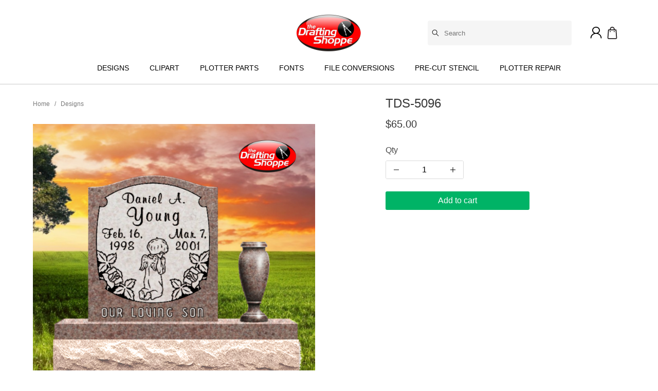

--- FILE ---
content_type: text/html; charset=utf-8
request_url: https://thedraftingshoppe.com/designs/tds-5096
body_size: 8002
content:
<!DOCTYPE html>
<html lang="en">
<head>
  <meta charset="UTF-8" />
  <meta name="viewport" content="width=device-width, initial-scale=1">
  <meta http-equiv="X-UA-Compatible" content="IE=edge">
  <meta name="theme-color" content="#f5f5f5">
  <title data-react-helmet="true">TDS-5096</title>
  <meta data-react-helmet="true" property="og:url" content="https://thedraftingshoppe.com/designs/tds-5096"/><meta data-react-helmet="true" property="og:image" content="https://thedraftingshoppe.com/images/products/62457622e00d3f3a53b9c6cf/TDS-5096-2.PNG"/><meta data-react-helmet="true" property="og:type" content="product"/><meta data-react-helmet="true" property="og:title" content="TDS-5096"/>
  <!-- Global site tag (gtag.js) - Google Analytics -->
<script async src="https://www.googletagmanager.com/gtag/js?id=UA-163824350-1"></script>
<script>
  window.dataLayer = window.dataLayer || [];
  function gtag(){dataLayer.push(arguments);}
  gtag('js', new Date());
  gtag('config', 'UA-163824350-1');
</script>

  <link data-react-helmet="true" rel="canonical" href="https://thedraftingshoppe.com/designs/tds-5096"/><link data-react-helmet="true" rel="image_src" href="https://thedraftingshoppe.com/images/products/62457622e00d3f3a53b9c6cf/TDS-5096-2.PNG"/>
  <link rel="icon" type="image/png" href="/assets/images/icons/icon-16.png" sizes="16x16">
  <link rel="icon" type="image/png" href="/assets/images/icons/icon-32.png" sizes="32x32">
  <link rel="icon" type="image/png" href="/assets/images/icons/icon-128.png" sizes="128x128">
  <link rel="icon" type="image/png" href="/assets/images/icons/icon-256.png" sizes="256x256">
  <link rel="icon" type="image/png" href="/assets/images/icons/icon-512.png" sizes="512x512">
  <link rel="manifest" href="/assets/manifest.json">
  <link href='https://googleads.g.doubleclick.net' rel='preconnect'>
  <link href='https://stats.g.doubleclick.net' rel='preconnect'>
  <link href='https://www.google-analytics.com' rel='preconnect'>
  <link href='https://www.googleadservices.com' rel='preconnect'>
  <link href='https://www.googletagmanager.com' rel='preconnect'>
  <link href="https://fonts.googleapis.com/icon?family=Material+Icons" rel="stylesheet">
  <script data-react-helmet="true" type="application/ld+json">[{"@context":"http://schema.org","@type":"BreadcrumbList","itemListElement":[{"@type":"ListItem","position":1,"item":{"@id":"https://thedraftingshoppe.com/designs","name":"Designs"}}]},{"@context":"http://schema.org/","@type":"Product","name":"TDS-5096","description":"","image":"https://thedraftingshoppe.com/images/products/62457622e00d3f3a53b9c6cf/TDS-5096-2.PNG","sku":"","offers":{"@type":"Offer","priceCurrency":"USD","price":65,"availability":"http://schema.org/InStock"}}]</script>
  
<link href="/assets/css/bundle-946aa822195be462fb21.css" rel="stylesheet"></head>
<body>
  

  <div id="app"><header class=""><div class="container"><div class="columns is-gapless is-mobile header-container"><div class="column is-4 column-burger"><span class="navbar-burger is-hidden-tablet"><span></span><span></span><span></span></span></div><div class="column is-4 has-text-centered column-logo"><a class="logo-image active" aria-current="page" href="/"><img src="https://thedraftingshoppe.com/assets/images/91078124_256346985529664_4195178133218918400_n.png" alt="logo"/></a></div><div class="column is-4 has-text-right header-block-right"><span class="icon icon-search is-hidden-tablet"><img src="/assets/images/search.svg" alt="Search" title="Search" style="min-width:24px"/></span><div class="search-box "><input type="text" class="search-input" placeholder="Search" value=""/><img class="search-icon-search" src="/assets/images/search.svg" alt="Search" title="Search"/></div><span class="login-button"><img src="/assets/images/login.svg" class="login-icon" alt="Log In" title="Log In" style="margin-top:12px;min-width:32px;min-height:29px;max-width:44px;max-height:28px"/></span><span class="cart-button"><img src="/assets/images/shopping-bag.svg" class="icon" alt="cart" title="cart" style="min-width:24px"/></span><div class=""><div class="mini-cart"><p>Your cart is empty</p></div></div></div></div><div class="primary-nav is-hidden-mobile"><ul class="nav-level-0"><li class=""><div class="cat-parent"><a class="is-active" aria-current="page" href="/designs">Designs</a></div></li><li class=""><div class="cat-parent"><a class="" href="/clipart">Clipart</a></div></li><li class=""><div class="cat-parent"><a class="" href="/plotter-parts">Plotter Parts</a></div></li><li class=""><div class="cat-parent"><a class="" href="/fonts">Fonts</a></div></li><li class=""><div class="cat-parent"><a class="" href="/file-conversions">File Conversions</a></div></li><li class=""><div class="cat-parent"><a class="" href="/pre-cut-stencil">Pre-Cut Stencil</a></div></li><li class=""><div class="cat-parent"><a class="" href="/plotter-repair">Plotter Repair</a></div></li></ul></div></div></header><div class=""></div><div class="mobile-nav is-hidden-tablet"><ul class="nav-level-0"><li class=""><div class="cat-parent"><a class="is-active" aria-current="page" href="/designs">Designs</a></div></li><li class=""><div class="cat-parent"><a class="" href="/clipart">Clipart</a></div></li><li class=""><div class="cat-parent"><a class="" href="/plotter-parts">Plotter Parts</a></div></li><li class=""><div class="cat-parent"><a class="" href="/fonts">Fonts</a></div></li><li class=""><div class="cat-parent"><a class="" href="/file-conversions">File Conversions</a></div></li><li class=""><div class="cat-parent"><a class="" href="/pre-cut-stencil">Pre-Cut Stencil</a></div></li><li class=""><div class="cat-parent"><a class="" href="/plotter-repair">Plotter Repair</a></div></li></ul></div><section class="section section-product"><div class="container"><div class="columns"><div class="column is-7"><nav class="breadcrumb is-small product-breadcrumb" aria-label="breadcrumbs"><ul><li><a class="active" aria-current="page" href="/">Home</a></li><li><a class="active" aria-current="page" href="/designs">Designs</a></li></ul></nav><div class="image-gallery " aria-live="polite"><div class="image-gallery-content"><div class="image-gallery-slide-wrapper left "><div class="image-gallery-slides"><div class="image-gallery-slide center" style="-webkit-transform:translate3d(0%, 0, 0);-moz-transform:translate3d(0%, 0, 0);-ms-transform:translate3d(0%, 0, 0);-o-transform:translate3d(0%, 0, 0);transform:translate3d(0%, 0, 0)" role="button"><div class="image-gallery-image"><img src="https://thedraftingshoppe.com/images/products/62457622e00d3f3a53b9c6cf/800/TDS-5096-2.PNG" alt=""/></div></div></div></div></div></div></div><div class="column is-5"><div class="content"><h1 class="title is-4 product-name">TDS-5096</h1><div class="product-price">$65.00</div><div>Qty</div><div class="product-quantity"><a class="decrement"></a><input type="number" value="1" maxLength="3" pattern="\d*"/><a class="increment"></a></div><div class="button-addtocart"><button class="button is-success is-fullwidth">Add to cart</button></div></div></div></div></div></section><section class="section section-product-description"><div class="container"><div class="content"><div class="columns"><div class="column is-7"><div class="product-content"><p>TDS-5096, 16"x18", Kneeling Angel with Roses inside Panel.</p></div></div><div class="column is-5"><div class="product-attributes"><div class="title is-5">Product details</div><div class="columns is-gapless is-mobile product-attribute"><div class="column is-5 attribute-name">Designs<!-- -->:</div><div class="column is-7 attribute-value">Dies</div></div><div class="columns is-gapless is-mobile product-attribute"><div class="column is-5 attribute-name">Designs<!-- -->:</div><div class="column is-7 attribute-value">Christian</div></div><div class="columns is-gapless is-mobile product-attribute"><div class="column is-5 attribute-name">Designs<!-- -->:</div><div class="column is-7 attribute-value">Angels</div></div></div></div></div></div></div></section><section class="section"><div class="container"><div id="disqus_thread"></div></div></section><section class="section section-footer"><hr/><footer><div class="container"><div class="content"><div class="columns is-gapless"><div class="column is-5"><div class="mobile-padding"><div class="footer-logo"><img src="https://thedraftingshoppe.com/assets/images/91078124_256346985529664_4195178133218918400_n.png" alt="logo"/></div><p><small>We specialize in helping you create Beautiful Monuments!</small></p><ul class="footer-contacts"><li>Brian Seymour</li><li>7201 Iron Bridge Rd, North Chesterfield, VA 23234</li><li>(706) 988-6642  (Phone)        (804) 441-9101  (Fax)</li><li><a href="mailto:brianseymour_drafting@outlook.com">brianseymour_drafting@outlook.com</a></li><li>-------------------------------------------------------</li><li>Stuart N. Seymour</li><li>2284 Anderson Hwy, Elberton, GA 30635</li><li>(706) 283-8203  (Phone)       (800) 658-4410  (Fax)</li><li><a href="mailto:seymoursdrafting2@outlook.com">seymoursdrafting2@outlook.com</a></li></ul><p class="social-icons"><a href="https://www.facebook.com/The-Drafting-Shoppe-139615916103163/" target="_blank" rel="noopener" title="facebook" class="facebook"></a></p></div></div><div class="column is-1 is-hidden-mobile"></div><div class="column is-3"><div class="footer-title mobile-padding">Company<span></span></div><ul class="footer-menu"><li><a href="/about">About</a></li><li><a href="/services">Services</a></li><li><a href="/tos">Terms of Service</a></li></ul></div><div class="column is-3"><div class="footer-title mobile-padding">Customer service<span></span></div><ul class="footer-menu"><li><a class="active" aria-current="page" href="/">Shipping &amp; returns</a></li><li><a href="//privacy-policy">Privacy Policy</a></li></ul></div></div></div></div></footer></section></div>

  <script>
    function resizeElements() {
      if(window.innerWidth >= 769){
        var allHeaders = document.getElementsByTagName('header');
        var header = allHeaders && allHeaders.length > 0 ? allHeaders[0] : null;

        if (header) {
          document.getElementsByTagName("body")[0].style.marginTop = header.clientHeight + "px";
        }
      }
    }
    resizeElements();
    window.addEventListener('resize', resizeElements);
    window.addEventListener('load', resizeElements);
  </script>

  <script charset="UTF-8">
    window.__APP_TEXT__ = {"addToCart":"Add to cart","cart":"cart","cartEmpty":"Your cart is empty","proceedToCheckout":"Go to checkout","subtotal":"Subtotal","shipping":"Shipping","discount":"Discount","tax":"Tax","included_tax":"Included Tax","total":"Total","remove":"Remove","qty":"Qty","price":"Price","product_variant_id":"VARIANT ID","product_id":"PRODUCT ID","order_line_id":"ORDERS ID","product_image":"PRODUCT IMAGE","product_discount_total":"DISCOUNT","product_name":"NAME","product_qty":"QUANTITY","product_price":"PRICE","product_price_total":"PRICE TOTAL","product_sku":"SKU","product_tax_class":"TAX CLASS","product_tax_total":"TAX TOTAL","product_variant_name":"PRODUCT VARIANT NAME","product_weight":"PRODUKT WEIGHT","checkoutPageTitle":"Checkout","grandTotal":"Grand total","orderSummary":"Order Summary","cardNumber":"Card Number","expirationDate":"Expiration Date","CVC":"CVC","pay":"Pay","checkoutSuccessTitle":"Thanks for your order!","outOfStock":"Out of stock","inStock":"In Stock","discontinued":"Discontinued","relatedProducts":"You May Also Like","filterProducts":"Filter products","sort":"Sort","sortFavorite":"Favorite","sortNewest":"Newest","sortPriceLow":"Price low to high","sortPriceHigh":"Price high to low","title404":"Page not found","loadMore":"Show more products","text404":"The page you requested does not exist. Click here to continue shopping.","search":"Search","searchPlaceholder":"Search","resultsFor":"Results for","selectOption":"Select","optionsRequired":"You need to choose options","shippingAddress":"Shipping Address","billingAddress":"Billing Address","shippingMethod":"Shipping method","paymentMethod":"Payment method","orderNumber":"Order number","productName":"Product","close":"Close","attributes":"Product details","home":"Home","saleEnds":"Offer ends","days":"days","hours":"hrs","minutes":"mins","seconds":"secs","email":"Email","password":"Password","password_verify":"Confirm Password","mobile":"Mobile","country":"Country","state":"State/Province","city":"City","fullName":"Full name","first_name":"First Name","last_name":"Last Name","address1":"Address line 1","address2":"Address line 2","postal_code":"Postal code","phone":"Phone","company":"Company","comments":"Comments","recentlyViewed":"Recently Viewed","loading":"Loading...","optional":"optional","shippingTo":"Shipping To","shippingMethods":"Shipping options","paymentMethods":"Payment options","orderSubmit":"Place Order","emptyCheckout":"Your cart is empty","required":"This field is required.","emailInvalid":"Please enter a valid email address.","sameAsShipping":"Same as shipping address","edit":"Edit","next":"Next","login":"Log In","register":"Register","login_title":"Log In","register_title":"Register","login_success":"You are logged in successfully.","login_failed":"The email or password is wrong. Please try again.","registry_success":"You have been successful as customer registered.","registry_failed":"The email account is no more available. Please try with an other..","registry_doi_success":"Thank you for preaccomplishing the registry. We sent you an email for the last step.","registry_completed":"You accomplished the registry. Now you can log in to your account","registry_wrong_token":"The URL you have pasted is wrong.","customerDetails":"Customer Details","payment":"Payment","welcome":"Welcome ","profile":"Profile","orders":"Orders","continueshopping":"Continue shopping","member_since":"Member since: ","account_profile_headline":"Personal Data","account_billing_headline":"Billing addresse","empty":"- empty -","logout":"Logout","order_history":"Order History","save":"Save","password_verify_failed":"Password comparison failed","edit_profile":"Edit personal data","forgot_password":"Forgot password?","forgot_password_subtitle":"Please insert a valid registered email address. In the further step you will receive an email with advices to reset your password.","forgot_password_submit":"Send","continue_guest_headline":"Continue as guest?","continue_guest_text":"- You can continue to checkout as guest and later register.","forgot_password_email_sent_success":"Thanks for submitting your email address. We've sent you an email with the information needed to reset your password. The email might take a couple of minutes to reach your account. Please check your junk mail to ensure you receive it.","forgot_password_email_sent_failed":"Your given email address is not registered. Please provide an existing registered email address.","reset_password":"Password reset","reset_password_subtitle":"Now you can reset your password.","reset_password_subtitle_success":"Your password is now resetted.","back_to_login":"Back to login","no_image":"No image"};
    window.__APP_STATE__ = {"app":{"settings":{"store_name":"The Drafting Shoppe","domain":"https://thedraftingshoppe.com","logo_file":"91078124_256346985529664_4195178133218918400_n.png","language":"en","currency_code":"USD","currency_symbol":"$","currency_format":"${amount}","thousand_separator":",","decimal_separator":".","decimal_number":2,"tax_rate":0,"tax_included":false,"timezone":"Asia/Singapore","date_format":"MMMM D, YYYY","time_format":"h:mm a","default_shipping_country":"US","default_shipping_state":"","default_shipping_city":"","default_product_sorting":"stock_status,price,position","product_fields":"path,id,name,category_id,category_ids,category_name,sku,images,enabled,discontinued,stock_status,stock_quantity,price,on_sale,regular_price,attributes,tags,position","products_limit":1000,"weight_unit":"kg","length_unit":"cm","hide_billing_address":true,"order_confirmation_copy_to":"brianseymour_drafting@outlook.com","logo":"https://thedraftingshoppe.com/assets/images/91078124_256346985529664_4195178133218918400_n.png"},"location":{"hasHistory":false,"pathname":"/designs/tds-5096","search":"","hash":""},"currentPage":{"path":"/designs/tds-5096","type":"product","resource":"62457622e00d3f3a53b9c6cf"},"pageDetails":{},"categoryDetails":null,"productDetails":{"date_created":"2022-03-31T09:36:34.850Z","date_updated":"2022-03-31T09:38:35.504Z","images":[{"id":"624576a7e00d3f3a53b9c6d0","alt":"","position":99,"filename":"TDS-5096-2.PNG","url":"https://thedraftingshoppe.com/images/products/62457622e00d3f3a53b9c6cf/TDS-5096-2.PNG"}],"dimensions":{"length":0,"width":0,"height":0},"name":"TDS-5096","description":"<p>TDS-5096, 16\"x18\", Kneeling Angel with Roses inside Panel.</p>","meta_description":"","meta_title":"","tags":[],"attributes":[{"name":"Designs","value":"Dies"},{"name":"Designs","value":"Christian"},{"name":"Designs","value":"Angels"}],"enabled":true,"discontinued":false,"slug":"tds-5096","sku":"","code":"","tax_class":"","related_product_ids":[],"prices":[],"quantity_inc":1,"quantity_min":1,"weight":0,"stock_quantity":500,"position":null,"date_stock_expected":"2022-03-31T09:38:10.951Z","date_sale_from":"2022-03-31T09:38:05.504Z","date_sale_to":null,"stock_tracking":true,"stock_preorder":false,"stock_backorder":false,"category_id":"5e8254cce00d3f3a53b9c277","category_ids":[],"cost_price":0,"regular_price":65,"sale_price":0,"on_sale":false,"variable":false,"price":65,"stock_status":"available","url":"https://thedraftingshoppe.com/designs/tds-5096","path":"/designs/tds-5096","category_name":"Designs","category_slug":"designs","id":"62457622e00d3f3a53b9c6cf"},"categories":[{"image":"","name":"Designs","description":"<p><strong>All Designs are in Vector format and are clean and ready for plotting. <span style=\"color: #0000ff;\">Vector formats: .PLT, .AI, .EPS, .DXF, .DWG, .MCD.&nbsp; Each file is shown on a granite background to emulate how they would appear after sandblasting. Though the files are shown as flat carved, many of the files would shape carve beautifully.</span> Please note: These are designs only<span style=\"color: #0000ff;\"> (You are not purchasing a Granite Monument.)</span></strong></p>","meta_description":"","meta_title":"","sort":"","parent_id":null,"position":1,"slug":"designs","id":"5e8254cce00d3f3a53b9c277","url":"https://thedraftingshoppe.com/designs","path":"/designs"},{"image":"","name":"Clipart","description":"<p><strong>All Clipart is in Vector format and is clean and ready for plotting. <span style=\"color: #0000ff;\">Vector formats: .PLT, .AI, .EPS, .DXF, .DWG, .MCD.&nbsp; Each file is shown on a granite background to emulate how they would appear after sandblasting. Though the files are shown as flat carved, many of the files would shape carve beautifully.&nbsp;<span style=\"color: #000000;\">Please note: These are Clipart Components only</span>&nbsp;(You are not purchasing a Granite Monument.)</span></strong></p>","meta_description":"","meta_title":"","sort":"","parent_id":null,"position":7,"slug":"clipart","id":"5e825666e00d3f3a53b9c27e","url":"https://thedraftingshoppe.com/clipart","path":"/clipart"},{"image":"","name":"Plotter Parts","description":"","meta_description":"","meta_title":"","sort":"","parent_id":null,"position":20,"slug":"plotter-parts","id":"5e825692e00d3f3a53b9c27f","url":"https://thedraftingshoppe.com/plotter-parts","path":"/plotter-parts"},{"image":"","name":"Fonts","description":"","meta_description":"","meta_title":"","sort":"","parent_id":null,"position":27,"slug":"fonts","id":"5e825cbfe00d3f3a53b9c28b","url":"https://thedraftingshoppe.com/fonts","path":"/fonts"},{"image":"","name":"File Conversions","description":"","meta_description":"","meta_title":"","sort":"","parent_id":null,"position":28,"slug":"file-conversions","id":"5e9b3825e00d3f3a53b9c466","url":"https://thedraftingshoppe.com/file-conversions","path":"/file-conversions"},{"image":"","name":"Pre-Cut Stencil","description":"<p><strong>Pre-Cut Stencil</strong> <strong>is available with different options according to your needs.&nbsp; We can cut cad files that you send to us, or we can create your composite drawings in house, then once approved, cut and ship the stencil to you. Either way, you get the excellent service you deserve!&nbsp;Please Call or Email for a quote on having The Drafting Shoppe provide Pre-Cut Stencil for your production needs.</strong></p>","meta_description":"","meta_title":"","sort":"","parent_id":null,"position":29,"slug":"pre-cut-stencil","id":"5e9b5232e00d3f3a53b9c469","url":"https://thedraftingshoppe.com/pre-cut-stencil","path":"/pre-cut-stencil"},{"image":"","name":"Plotter Repair","description":"","meta_description":"","meta_title":"","sort":"","parent_id":null,"position":30,"slug":"plotter-repair","id":"5e9eddeae00d3f3a53b9c50c","url":"https://thedraftingshoppe.com/plotter-repair","path":"/plotter-repair"}],"products":[],"productsTotalCount":0,"productsHasMore":false,"productsMinPrice":0,"productsMaxPrice":0,"productsAttributes":[],"paymentMethods":[],"shippingMethods":[],"loadingProducts":false,"loadingMoreProducts":false,"loadingShippingMethods":false,"loadingPaymentMethods":false,"processingCheckout":false,"productFilter":{"onSale":null,"search":"","priceFrom":0,"priceTo":0,"sort":"stock_status,price,position","fields":"path,id,name,category_id,category_ids,category_name,sku,images,enabled,discontinued,stock_status,stock_quantity,price,on_sale,regular_price,attributes,tags,position","limit":1000},"cart":null,"order":null,"checkoutFields":[{"name":"email","label":"","placeholder":"","status":"required"},{"name":"mobile","label":"","placeholder":"","status":"required"},{"name":"password","label":"","placeholder":"","status":"hidden"},{"name":"password_verify","label":"","placeholder":"","status":"hidden"},{"name":"address1","label":"","placeholder":"","status":"hidden"},{"name":"address2","label":"","placeholder":"","status":"hidden"},{"name":"postal_code","label":"","placeholder":"","status":"hidden"},{"name":"country","label":"","placeholder":"","status":"hidden"},{"name":"state","label":"","placeholder":"","status":"hidden"},{"name":"city","label":"","placeholder":"","status":"hidden"},{"name":"comments","label":"Business Name","placeholder":"","status":"hidden"}],"themeSettings":{"checkoutInputClass":"checkout-field","checkoutButtonClass":"checkout-button button is-primary","checkoutEditButtonClass":"checkout-button button","cartThumbnailWidth":100,"footer_contacts":[{"text":"Brian Seymour"},{"text":"7201 Iron Bridge Rd, North Chesterfield, VA 23234"},{"text":"(706) 988-6642  (Phone)        (804) 441-9101  (Fax)"},{"text":"brianseymour_drafting@outlook.com"},{"text":"-------------------------------------------------------"},{"text":"Stuart N. Seymour"},{"text":"2284 Anderson Hwy, Elberton, GA 30635"},{"text":"(706) 283-8203  (Phone)       (800) 658-4410  (Fax)"},{"text":"seymoursdrafting2@outlook.com"}],"footer_about":"We specialize in helping you create Beautiful Monuments!","footer_menu_2_title":"Customer service","footer_menu_1_title":"Company","footer_social":[{"type":"facebook","url":"https://www.facebook.com/The-Drafting-Shoppe-139615916103163/"}],"footer_menu_1_items":[{"text":"About","url":"/about"},{"text":"Services","url":"/services"},{"text":"Terms of Service","url":"/tos"}],"footer_menu_2_items":[{"text":"Shipping & returns","url":"/"},{"text":"Privacy Policy","url":"//privacy-policy"}],"search_placeholder":"","home_products_limit":8,"home_products_title":"BEST SELLERS","home_products_sort":"-date_updated","home_slider":[{"path":"/page-1","image":"https://thedraftingshoppe.com/assets/images/91112953_2756533447966270_2754216360597782528_n.png","description":"","title":""},{"path":"/page-2","image":"https://thedraftingshoppe.com/assets/images/91419969_2637245599931949_7223739137621229568_n.png"},{"image":"https://thedraftingshoppe.com/assets/images/91419969_2637245599931949_7223739137621229568_n.png","path":"/page-3"}],"home_slider_color":"#ffffff","button_addtocart_text":"","disqus_shortname":"cezerin","maxCartItemQty":100,"product_thumbnail_position":"left","bigThumbnailWidth":800,"previewThumbnailWidth":100,"list_image_max_height":280,"listThumbnailWidth":340,"show_product_filter":true,"show_category_breadcrumbs":true,"show_discount_countdown":true,"show_product_breadcrumbs":true,"sortNewest":"-date_created","sortPriceLow":"price","sortPriceHigh":"-price","footer_logo_url":"logo.png","limit_viewed_products":4,"show_viewed_products":true,"product_gallery_shownav":true,"page_list_tag":"blog","home_gallery_shownav":true}},"form":{}};
  </script>

  <div class="fb-customerchat" page_id="139615916103163" minimized="false"></div>
<script type="text/javascript" src="/assets/js/theme-e41d6dbe18a46e8ce2b0.js"></script><script type="text/javascript" src="/assets/js/app-176bf5e83ffdf3753635.js"></script></body>
</html>


--- FILE ---
content_type: image/svg+xml
request_url: https://thedraftingshoppe.com/assets/images/login.svg
body_size: 1126
content:
<svg xmlns="http://www.w3.org/2000/svg" xmlns:xlink="http://www.w3.org/1999/xlink" id="svg" version="1.1" width="512" height="512"><g id="svgg"><path id="path0" d="M184.375 0.479 C 144.375 7.690,116.030 26.131,96.848 57.422 C 64.216 110.655,79.611 185.025,130.247 218.769 C 138.109 224.009,138.233 223.209,128.932 227.255 C 69.249 253.220,26.562 317.375,26.562 381.111 C 26.562 395.360,29.793 399.609,40.625 399.609 C 51.759 399.609,54.439 395.745,55.491 378.175 C 58.610 326.059,88.746 280.142,135.156 256.793 C 228.350 209.906,337.765 273.436,344.537 378.367 C 345.665 395.853,348.289 399.609,359.375 399.609 C 370.305 399.609,373.446 395.390,373.422 380.741 C 373.314 315.277,324.996 245.732,264.997 224.682 L 262.415 223.777 269.294 219.136 C 322.273 183.390,336.386 107.604,300.206 53.142 C 282.987 27.221,256.152 9.140,224.219 1.943 C 218.540 0.663,189.311 -0.411,184.375 0.479 M216.406 30.193 C 275.274 40.527,308.655 106.028,282.460 159.806 C 252.128 222.077,167.857 230.066,126.317 174.609 C 77.097 108.901,135.100 15.920,216.406 30.193 " stroke-width="10" stroke="none" fill="#000000" fill-rule="evenodd"/></g></svg>

--- FILE ---
content_type: application/javascript
request_url: https://thedraftingshoppe.com/assets/js/theme-e41d6dbe18a46e8ce2b0.js
body_size: 206663
content:
/*! Created: Sun, 29 Mar 2020 00:29:31 GMT */
(window.webpackJsonp=window.webpackJsonp||[]).push([[1],[function(e,t,n){e.exports=n(483)()},function(e,t,n){"use strict";e.exports=n(479)},,function(e,t,n){"use strict";Object.defineProperty(t,"__esModule",{value:!0});t.themeSettings=null,t.text=null,t.language=null,t.api=null;var r=function(e){e.themeSettings&&(t.themeSettings=e.themeSettings),e.text&&(t.text=e.text),e.language&&(t.language=e.language),e.api&&(t.api=e.api)};t.initOnClient=function(e){r(e)},t.initOnServer=function(e){r(e)}},function(e,t,n){"use strict";t.__esModule=!0;var r,o=n(522),i=(r=o)&&r.__esModule?r:{default:r};t.default=i.default||function(e){for(var t=1;t<arguments.length;t++){var n=arguments[t];for(var r in n)Object.prototype.hasOwnProperty.call(n,r)&&(e[r]=n[r])}return e}},,function(e,t,n){"use strict";t.__esModule=!0;var r,o=n(136),i=(r=o)&&r.__esModule?r:{default:r};t.default=function(e,t){if(!e)throw new ReferenceError("this hasn't been initialised - super() hasn't been called");return!t||"object"!==(void 0===t?"undefined":(0,i.default)(t))&&"function"!=typeof t?e:t}},,function(e,t,n){"use strict";n.r(t);var r=n(16),o=n.n(r),i=n(1),a=n.n(i),l=n(0),s=n.n(l),u=n(27),c=n(67).a;function f(e,t){if(!(e instanceof t))throw new TypeError("Cannot call a class as a function")}function d(e,t){if(!e)throw new ReferenceError("this hasn't been initialised - super() hasn't been called");return!t||"object"!=typeof t&&"function"!=typeof t?e:t}var p=function(e){function t(){var n,r;f(this,t);for(var o=arguments.length,i=Array(o),a=0;a<o;a++)i[a]=arguments[a];return n=r=d(this,e.call.apply(e,[this].concat(i))),r.history=Object(u.a)(r.props),d(r,n)}return function(e,t){if("function"!=typeof t&&null!==t)throw new TypeError("Super expression must either be null or a function, not "+typeof t);e.prototype=Object.create(t&&t.prototype,{constructor:{value:e,enumerable:!1,writable:!0,configurable:!0}}),t&&(Object.setPrototypeOf?Object.setPrototypeOf(e,t):e.__proto__=t)}(t,e),t.prototype.componentWillMount=function(){o()(!this.props.history,"<BrowserRouter> ignores the history prop. To use a custom history, use `import { Router }` instead of `import { BrowserRouter as Router }`.")},t.prototype.render=function(){return a.a.createElement(c,{history:this.history,children:this.props.children})},t}(a.a.Component);p.propTypes={basename:s.a.string,forceRefresh:s.a.bool,getUserConfirmation:s.a.func,keyLength:s.a.number,children:s.a.node};var h=p;function m(e,t){if(!(e instanceof t))throw new TypeError("Cannot call a class as a function")}function v(e,t){if(!e)throw new ReferenceError("this hasn't been initialised - super() hasn't been called");return!t||"object"!=typeof t&&"function"!=typeof t?e:t}var y=function(e){function t(){var n,r;m(this,t);for(var o=arguments.length,i=Array(o),a=0;a<o;a++)i[a]=arguments[a];return n=r=v(this,e.call.apply(e,[this].concat(i))),r.history=Object(u.b)(r.props),v(r,n)}return function(e,t){if("function"!=typeof t&&null!==t)throw new TypeError("Super expression must either be null or a function, not "+typeof t);e.prototype=Object.create(t&&t.prototype,{constructor:{value:e,enumerable:!1,writable:!0,configurable:!0}}),t&&(Object.setPrototypeOf?Object.setPrototypeOf(e,t):e.__proto__=t)}(t,e),t.prototype.componentWillMount=function(){o()(!this.props.history,"<HashRouter> ignores the history prop. To use a custom history, use `import { Router }` instead of `import { HashRouter as Router }`.")},t.prototype.render=function(){return a.a.createElement(c,{history:this.history,children:this.props.children})},t}(a.a.Component);y.propTypes={basename:s.a.string,getUserConfirmation:s.a.func,hashType:s.a.oneOf(["hashbang","noslash","slash"]),children:s.a.node};var g=y,b=n(12),_=n.n(b),E=Object.assign||function(e){for(var t=1;t<arguments.length;t++){var n=arguments[t];for(var r in n)Object.prototype.hasOwnProperty.call(n,r)&&(e[r]=n[r])}return e};function w(e,t){if(!(e instanceof t))throw new TypeError("Cannot call a class as a function")}function O(e,t){if(!e)throw new ReferenceError("this hasn't been initialised - super() hasn't been called");return!t||"object"!=typeof t&&"function"!=typeof t?e:t}var S=function(e){return!!(e.metaKey||e.altKey||e.ctrlKey||e.shiftKey)},T=function(e){function t(){var n,r;w(this,t);for(var o=arguments.length,i=Array(o),a=0;a<o;a++)i[a]=arguments[a];return n=r=O(this,e.call.apply(e,[this].concat(i))),r.handleClick=function(e){if(r.props.onClick&&r.props.onClick(e),!e.defaultPrevented&&0===e.button&&!r.props.target&&!S(e)){e.preventDefault();var t=r.context.router.history,n=r.props,o=n.replace,i=n.to;o?t.replace(i):t.push(i)}},O(r,n)}return function(e,t){if("function"!=typeof t&&null!==t)throw new TypeError("Super expression must either be null or a function, not "+typeof t);e.prototype=Object.create(t&&t.prototype,{constructor:{value:e,enumerable:!1,writable:!0,configurable:!0}}),t&&(Object.setPrototypeOf?Object.setPrototypeOf(e,t):e.__proto__=t)}(t,e),t.prototype.render=function(){var e=this.props,t=(e.replace,e.to),n=e.innerRef,r=function(e,t){var n={};for(var r in e)t.indexOf(r)>=0||Object.prototype.hasOwnProperty.call(e,r)&&(n[r]=e[r]);return n}(e,["replace","to","innerRef"]);_()(this.context.router,"You should not use <Link> outside a <Router>"),_()(void 0!==t,'You must specify the "to" property');var o=this.context.router.history,i="string"==typeof t?Object(u.c)(t,null,null,o.location):t,l=o.createHref(i);return a.a.createElement("a",E({},r,{onClick:this.handleClick,href:l,ref:n}))},t}(a.a.Component);T.propTypes={onClick:s.a.func,target:s.a.string,replace:s.a.bool,to:s.a.oneOfType([s.a.string,s.a.object]).isRequired,innerRef:s.a.oneOfType([s.a.string,s.a.func])},T.defaultProps={replace:!1},T.contextTypes={router:s.a.shape({history:s.a.shape({push:s.a.func.isRequired,replace:s.a.func.isRequired,createHref:s.a.func.isRequired}).isRequired}).isRequired};var x=T,P=n(130).a,C=n(93).a,k=Object.assign||function(e){for(var t=1;t<arguments.length;t++){var n=arguments[t];for(var r in n)Object.prototype.hasOwnProperty.call(n,r)&&(e[r]=n[r])}return e},N="function"==typeof Symbol&&"symbol"==typeof Symbol.iterator?function(e){return typeof e}:function(e){return e&&"function"==typeof Symbol&&e.constructor===Symbol&&e!==Symbol.prototype?"symbol":typeof e};var j=function(e){var t=e.to,n=e.exact,r=e.strict,o=e.location,i=e.activeClassName,l=e.className,s=e.activeStyle,u=e.style,c=e.isActive,f=e["aria-current"],d=function(e,t){var n={};for(var r in e)t.indexOf(r)>=0||Object.prototype.hasOwnProperty.call(e,r)&&(n[r]=e[r]);return n}(e,["to","exact","strict","location","activeClassName","className","activeStyle","style","isActive","aria-current"]),p="object"===(void 0===t?"undefined":N(t))?t.pathname:t,h=p&&p.replace(/([.+*?=^!:${}()[\]|/\\])/g,"\\$1");return a.a.createElement(C,{path:h,exact:n,strict:r,location:o,children:function(e){var n=e.location,r=e.match,o=!!(c?c(r,n):r);return a.a.createElement(x,k({to:t,className:o?[l,i].filter((function(e){return e})).join(" "):l,style:o?k({},u,s):u,"aria-current":o&&f||null},d))}})};j.propTypes={to:x.propTypes.to,exact:s.a.bool,strict:s.a.bool,location:s.a.object,activeClassName:s.a.string,className:s.a.string,activeStyle:s.a.object,style:s.a.object,isActive:s.a.func,"aria-current":s.a.oneOf(["page","step","location","date","time","true"])},j.defaultProps={activeClassName:"active","aria-current":"page"};var M=j,R=n(131).a,A=n(132).a,F=n(133).a,I=n(134).a,L=n(84).a,D=n(68).a,U=n(135).a;n.d(t,"BrowserRouter",(function(){return h})),n.d(t,"HashRouter",(function(){return g})),n.d(t,"Link",(function(){return x})),n.d(t,"MemoryRouter",(function(){return P})),n.d(t,"NavLink",(function(){return M})),n.d(t,"Prompt",(function(){return R})),n.d(t,"Redirect",(function(){return A})),n.d(t,"Route",(function(){return C})),n.d(t,"Router",(function(){return c})),n.d(t,"StaticRouter",(function(){return F})),n.d(t,"Switch",(function(){return I})),n.d(t,"generatePath",(function(){return L})),n.d(t,"matchPath",(function(){return D})),n.d(t,"withRouter",(function(){return U}))},function(e,t,n){"use strict";t.__esModule=!0,t.default=function(e,t){if(!(e instanceof t))throw new TypeError("Cannot call a class as a function")}},function(e,t,n){"use strict";t.__esModule=!0;var r=a(n(550)),o=a(n(554)),i=a(n(136));function a(e){return e&&e.__esModule?e:{default:e}}t.default=function(e,t){if("function"!=typeof t&&null!==t)throw new TypeError("Super expression must either be null or a function, not "+(void 0===t?"undefined":(0,i.default)(t)));e.prototype=(0,o.default)(t&&t.prototype,{constructor:{value:e,enumerable:!1,writable:!0,configurable:!0}}),t&&(r.default?(0,r.default)(e,t):e.__proto__=t)}},,function(e,t,n){"use strict";e.exports=function(e,t,n,r,o,i,a,l){if(!e){var s;if(void 0===t)s=new Error("Minified exception occurred; use the non-minified dev environment for the full error message and additional helpful warnings.");else{var u=[n,r,o,i,a,l],c=0;(s=new Error(t.replace(/%s/g,(function(){return u[c++]})))).name="Invariant Violation"}throw s.framesToPop=1,s}}},,function(e,t,n){"use strict";function r(e,t){e.prototype=Object.create(t.prototype),e.prototype.constructor=e,e.__proto__=t}n.r(t);var o=n(1),i=n(0),a=n.n(i),l=a.a.shape({trySubscribe:a.a.func.isRequired,tryUnsubscribe:a.a.func.isRequired,notifyNestedSubs:a.a.func.isRequired,isSubscribed:a.a.func.isRequired}),s=a.a.shape({subscribe:a.a.func.isRequired,dispatch:a.a.func.isRequired,getState:a.a.func.isRequired});function u(e){var t;void 0===e&&(e="store");var n=e+"Subscription",i=function(t){r(a,t);var i=a.prototype;function a(n,r){var o;return(o=t.call(this,n,r)||this)[e]=n.store,o}return i.getChildContext=function(){var t;return(t={})[e]=this[e],t[n]=null,t},i.render=function(){return o.Children.only(this.props.children)},a}(o.Component);return i.propTypes={store:s.isRequired,children:a.a.element.isRequired},i.childContextTypes=((t={})[e]=s.isRequired,t[n]=l,t),i}var c=u();function f(e){if(void 0===e)throw new ReferenceError("this hasn't been initialised - super() hasn't been called");return e}var d=n(42);function p(e,t){if(null==e)return{};var n,r,o={},i=Object.keys(e);for(r=0;r<i.length;r++)n=i[r],t.indexOf(n)>=0||(o[n]=e[n]);return o}var h=n(269),m=n.n(h),v=n(12),y=n.n(v),g=n(195),b={notify:function(){}};var _=function(){function e(e,t,n){this.store=e,this.parentSub=t,this.onStateChange=n,this.unsubscribe=null,this.listeners=b}var t=e.prototype;return t.addNestedSub=function(e){return this.trySubscribe(),this.listeners.subscribe(e)},t.notifyNestedSubs=function(){this.listeners.notify()},t.isSubscribed=function(){return Boolean(this.unsubscribe)},t.trySubscribe=function(){var e,t;this.unsubscribe||(this.unsubscribe=this.parentSub?this.parentSub.addNestedSub(this.onStateChange):this.store.subscribe(this.onStateChange),this.listeners=(e=[],t=[],{clear:function(){t=null,e=null},notify:function(){for(var n=e=t,r=0;r<n.length;r++)n[r]()},get:function(){return t},subscribe:function(n){var r=!0;return t===e&&(t=e.slice()),t.push(n),function(){r&&null!==e&&(r=!1,t===e&&(t=e.slice()),t.splice(t.indexOf(n),1))}}}))},t.tryUnsubscribe=function(){this.unsubscribe&&(this.unsubscribe(),this.unsubscribe=null,this.listeners.clear(),this.listeners=b)},e}(),E=0,w={};function O(){}function S(e,t){var n,i;void 0===t&&(t={});var a=t,u=a.getDisplayName,c=void 0===u?function(e){return"ConnectAdvanced("+e+")"}:u,h=a.methodName,v=void 0===h?"connectAdvanced":h,b=a.renderCountProp,S=void 0===b?void 0:b,T=a.shouldHandleStateChanges,x=void 0===T||T,P=a.storeKey,C=void 0===P?"store":P,k=a.withRef,N=void 0!==k&&k,j=p(a,["getDisplayName","methodName","renderCountProp","shouldHandleStateChanges","storeKey","withRef"]),M=C+"Subscription",R=E++,A=((n={})[C]=s,n[M]=l,n),F=((i={})[M]=l,i);return function(t){y()(Object(g.isValidElementType)(t),"You must pass a component to the function returned by "+v+". Instead received "+JSON.stringify(t));var n=t.displayName||t.name||"Component",i=c(n),a=Object(d.a)({},j,{getDisplayName:c,methodName:v,renderCountProp:S,shouldHandleStateChanges:x,storeKey:C,withRef:N,displayName:i,wrappedComponentName:n,WrappedComponent:t}),l=function(n){function l(e,t){var r;return(r=n.call(this,e,t)||this).version=R,r.state={},r.renderCount=0,r.store=e[C]||t[C],r.propsMode=Boolean(e[C]),r.setWrappedInstance=r.setWrappedInstance.bind(f(f(r))),y()(r.store,'Could not find "'+C+'" in either the context or props of "'+i+'". Either wrap the root component in a <Provider>, or explicitly pass "'+C+'" as a prop to "'+i+'".'),r.initSelector(),r.initSubscription(),r}r(l,n);var s=l.prototype;return s.getChildContext=function(){var e,t=this.propsMode?null:this.subscription;return(e={})[M]=t||this.context[M],e},s.componentDidMount=function(){x&&(this.subscription.trySubscribe(),this.selector.run(this.props),this.selector.shouldComponentUpdate&&this.forceUpdate())},s.componentWillReceiveProps=function(e){this.selector.run(e)},s.shouldComponentUpdate=function(){return this.selector.shouldComponentUpdate},s.componentWillUnmount=function(){this.subscription&&this.subscription.tryUnsubscribe(),this.subscription=null,this.notifyNestedSubs=O,this.store=null,this.selector.run=O,this.selector.shouldComponentUpdate=!1},s.getWrappedInstance=function(){return y()(N,"To access the wrapped instance, you need to specify { withRef: true } in the options argument of the "+v+"() call."),this.wrappedInstance},s.setWrappedInstance=function(e){this.wrappedInstance=e},s.initSelector=function(){var t=e(this.store.dispatch,a);this.selector=function(e,t){var n={run:function(r){try{var o=e(t.getState(),r);(o!==n.props||n.error)&&(n.shouldComponentUpdate=!0,n.props=o,n.error=null)}catch(e){n.shouldComponentUpdate=!0,n.error=e}}};return n}(t,this.store),this.selector.run(this.props)},s.initSubscription=function(){if(x){var e=(this.propsMode?this.props:this.context)[M];this.subscription=new _(this.store,e,this.onStateChange.bind(this)),this.notifyNestedSubs=this.subscription.notifyNestedSubs.bind(this.subscription)}},s.onStateChange=function(){this.selector.run(this.props),this.selector.shouldComponentUpdate?(this.componentDidUpdate=this.notifyNestedSubsOnComponentDidUpdate,this.setState(w)):this.notifyNestedSubs()},s.notifyNestedSubsOnComponentDidUpdate=function(){this.componentDidUpdate=void 0,this.notifyNestedSubs()},s.isSubscribed=function(){return Boolean(this.subscription)&&this.subscription.isSubscribed()},s.addExtraProps=function(e){if(!(N||S||this.propsMode&&this.subscription))return e;var t=Object(d.a)({},e);return N&&(t.ref=this.setWrappedInstance),S&&(t[S]=this.renderCount++),this.propsMode&&this.subscription&&(t[M]=this.subscription),t},s.render=function(){var e=this.selector;if(e.shouldComponentUpdate=!1,e.error)throw e.error;return Object(o.createElement)(t,this.addExtraProps(e.props))},l}(o.Component);return l.WrappedComponent=t,l.displayName=i,l.childContextTypes=F,l.contextTypes=A,l.propTypes=A,m()(l,t)}}var T=Object.prototype.hasOwnProperty;function x(e,t){return e===t?0!==e||0!==t||1/e==1/t:e!=e&&t!=t}function P(e,t){if(x(e,t))return!0;if("object"!=typeof e||null===e||"object"!=typeof t||null===t)return!1;var n=Object.keys(e),r=Object.keys(t);if(n.length!==r.length)return!1;for(var o=0;o<n.length;o++)if(!T.call(t,n[o])||!x(e[n[o]],t[n[o]]))return!1;return!0}var C=n(22);function k(e){return function(t,n){var r=e(t,n);function o(){return r}return o.dependsOnOwnProps=!1,o}}function N(e){return null!==e.dependsOnOwnProps&&void 0!==e.dependsOnOwnProps?Boolean(e.dependsOnOwnProps):1!==e.length}function j(e,t){return function(t,n){n.displayName;var r=function(e,t){return r.dependsOnOwnProps?r.mapToProps(e,t):r.mapToProps(e)};return r.dependsOnOwnProps=!0,r.mapToProps=function(t,n){r.mapToProps=e,r.dependsOnOwnProps=N(e);var o=r(t,n);return"function"==typeof o&&(r.mapToProps=o,r.dependsOnOwnProps=N(o),o=r(t,n)),o},r}}var M=[function(e){return"function"==typeof e?j(e):void 0},function(e){return e?void 0:k((function(e){return{dispatch:e}}))},function(e){return e&&"object"==typeof e?k((function(t){return Object(C.bindActionCreators)(e,t)})):void 0}];var R=[function(e){return"function"==typeof e?j(e):void 0},function(e){return e?void 0:k((function(){return{}}))}];function A(e,t,n){return Object(d.a)({},n,e,t)}var F=[function(e){return"function"==typeof e?function(e){return function(t,n){n.displayName;var r,o=n.pure,i=n.areMergedPropsEqual,a=!1;return function(t,n,l){var s=e(t,n,l);return a?o&&i(s,r)||(r=s):(a=!0,r=s),r}}}(e):void 0},function(e){return e?void 0:function(){return A}}];function I(e,t,n,r){return function(o,i){return n(e(o,i),t(r,i),i)}}function L(e,t,n,r,o){var i,a,l,s,u,c=o.areStatesEqual,f=o.areOwnPropsEqual,d=o.areStatePropsEqual,p=!1;function h(o,p){var h,m,v=!f(p,a),y=!c(o,i);return i=o,a=p,v&&y?(l=e(i,a),t.dependsOnOwnProps&&(s=t(r,a)),u=n(l,s,a)):v?(e.dependsOnOwnProps&&(l=e(i,a)),t.dependsOnOwnProps&&(s=t(r,a)),u=n(l,s,a)):y?(h=e(i,a),m=!d(h,l),l=h,m&&(u=n(l,s,a)),u):u}return function(o,c){return p?h(o,c):(l=e(i=o,a=c),s=t(r,a),u=n(l,s,a),p=!0,u)}}function D(e,t){var n=t.initMapStateToProps,r=t.initMapDispatchToProps,o=t.initMergeProps,i=p(t,["initMapStateToProps","initMapDispatchToProps","initMergeProps"]),a=n(e,i),l=r(e,i),s=o(e,i);return(i.pure?L:I)(a,l,s,e,i)}function U(e,t,n){for(var r=t.length-1;r>=0;r--){var o=t[r](e);if(o)return o}return function(t,r){throw new Error("Invalid value of type "+typeof e+" for "+n+" argument when connecting component "+r.wrappedComponentName+".")}}function V(e,t){return e===t}var W,B,z,q,H,Y,G,K,X,Z,$,Q,J=(z=(B=void 0===W?{}:W).connectHOC,q=void 0===z?S:z,H=B.mapStateToPropsFactories,Y=void 0===H?R:H,G=B.mapDispatchToPropsFactories,K=void 0===G?M:G,X=B.mergePropsFactories,Z=void 0===X?F:X,$=B.selectorFactory,Q=void 0===$?D:$,function(e,t,n,r){void 0===r&&(r={});var o=r,i=o.pure,a=void 0===i||i,l=o.areStatesEqual,s=void 0===l?V:l,u=o.areOwnPropsEqual,c=void 0===u?P:u,f=o.areStatePropsEqual,h=void 0===f?P:f,m=o.areMergedPropsEqual,v=void 0===m?P:m,y=p(o,["pure","areStatesEqual","areOwnPropsEqual","areStatePropsEqual","areMergedPropsEqual"]),g=U(e,Y,"mapStateToProps"),b=U(t,K,"mapDispatchToProps"),_=U(n,Z,"mergeProps");return q(Q,Object(d.a)({methodName:"connect",getDisplayName:function(e){return"Connect("+e+")"},shouldHandleStateChanges:Boolean(e),initMapStateToProps:g,initMapDispatchToProps:b,initMergeProps:_,pure:a,areStatesEqual:s,areOwnPropsEqual:c,areStatePropsEqual:h,areMergedPropsEqual:v},y))});n.d(t,"Provider",(function(){return c})),n.d(t,"createProvider",(function(){return u})),n.d(t,"connectAdvanced",(function(){return S})),n.d(t,"connect",(function(){return J}))},function(e,t,n){"use strict";!function e(){if("undefined"!=typeof __REACT_DEVTOOLS_GLOBAL_HOOK__&&"function"==typeof __REACT_DEVTOOLS_GLOBAL_HOOK__.checkDCE){0;try{__REACT_DEVTOOLS_GLOBAL_HOOK__.checkDCE(e)}catch(e){console.error(e)}}}(),e.exports=n(480)},function(e,t,n){"use strict";var r=function(){};e.exports=r},,,function(e,t,n){"use strict";t.__esModule=!0;var r,o=n(247),i=(r=o)&&r.__esModule?r:{default:r};t.default=function(e,t,n){return t in e?(0,i.default)(e,t,{value:n,enumerable:!0,configurable:!0,writable:!0}):e[t]=n,e}},,,function(e,t,n){"use strict";n.r(t),n.d(t,"createStore",(function(){return l})),n.d(t,"combineReducers",(function(){return u})),n.d(t,"bindActionCreators",(function(){return f})),n.d(t,"applyMiddleware",(function(){return m})),n.d(t,"compose",(function(){return h})),n.d(t,"__DO_NOT_USE__ActionTypes",(function(){return i}));var r=n(197),o=function(){return Math.random().toString(36).substring(7).split("").join(".")},i={INIT:"@@redux/INIT"+o(),REPLACE:"@@redux/REPLACE"+o(),PROBE_UNKNOWN_ACTION:function(){return"@@redux/PROBE_UNKNOWN_ACTION"+o()}};function a(e){if("object"!=typeof e||null===e)return!1;for(var t=e;null!==Object.getPrototypeOf(t);)t=Object.getPrototypeOf(t);return Object.getPrototypeOf(e)===t}function l(e,t,n){var o;if("function"==typeof t&&"function"==typeof n||"function"==typeof n&&"function"==typeof arguments[3])throw new Error("It looks like you are passing several store enhancers to createStore(). This is not supported. Instead, compose them together to a single function");if("function"==typeof t&&void 0===n&&(n=t,t=void 0),void 0!==n){if("function"!=typeof n)throw new Error("Expected the enhancer to be a function.");return n(l)(e,t)}if("function"!=typeof e)throw new Error("Expected the reducer to be a function.");var s=e,u=t,c=[],f=c,d=!1;function p(){f===c&&(f=c.slice())}function h(){if(d)throw new Error("You may not call store.getState() while the reducer is executing. The reducer has already received the state as an argument. Pass it down from the top reducer instead of reading it from the store.");return u}function m(e){if("function"!=typeof e)throw new Error("Expected the listener to be a function.");if(d)throw new Error("You may not call store.subscribe() while the reducer is executing. If you would like to be notified after the store has been updated, subscribe from a component and invoke store.getState() in the callback to access the latest state. See https://redux.js.org/api-reference/store#subscribe(listener) for more details.");var t=!0;return p(),f.push(e),function(){if(t){if(d)throw new Error("You may not unsubscribe from a store listener while the reducer is executing. See https://redux.js.org/api-reference/store#subscribe(listener) for more details.");t=!1,p();var n=f.indexOf(e);f.splice(n,1)}}}function v(e){if(!a(e))throw new Error("Actions must be plain objects. Use custom middleware for async actions.");if(void 0===e.type)throw new Error('Actions may not have an undefined "type" property. Have you misspelled a constant?');if(d)throw new Error("Reducers may not dispatch actions.");try{d=!0,u=s(u,e)}finally{d=!1}for(var t=c=f,n=0;n<t.length;n++){(0,t[n])()}return e}function y(e){if("function"!=typeof e)throw new Error("Expected the nextReducer to be a function.");s=e,v({type:i.REPLACE})}function g(){var e,t=m;return(e={subscribe:function(e){if("object"!=typeof e||null===e)throw new TypeError("Expected the observer to be an object.");function n(){e.next&&e.next(h())}return n(),{unsubscribe:t(n)}}})[r.a]=function(){return this},e}return v({type:i.INIT}),(o={dispatch:v,subscribe:m,getState:h,replaceReducer:y})[r.a]=g,o}function s(e,t){var n=t&&t.type;return"Given "+(n&&'action "'+String(n)+'"'||"an action")+', reducer "'+e+'" returned undefined. To ignore an action, you must explicitly return the previous state. If you want this reducer to hold no value, you can return null instead of undefined.'}function u(e){for(var t=Object.keys(e),n={},r=0;r<t.length;r++){var o=t[r];0,"function"==typeof e[o]&&(n[o]=e[o])}var a,l=Object.keys(n);try{!function(e){Object.keys(e).forEach((function(t){var n=e[t];if(void 0===n(void 0,{type:i.INIT}))throw new Error('Reducer "'+t+"\" returned undefined during initialization. If the state passed to the reducer is undefined, you must explicitly return the initial state. The initial state may not be undefined. If you don't want to set a value for this reducer, you can use null instead of undefined.");if(void 0===n(void 0,{type:i.PROBE_UNKNOWN_ACTION()}))throw new Error('Reducer "'+t+"\" returned undefined when probed with a random type. Don't try to handle "+i.INIT+' or other actions in "redux/*" namespace. They are considered private. Instead, you must return the current state for any unknown actions, unless it is undefined, in which case you must return the initial state, regardless of the action type. The initial state may not be undefined, but can be null.')}))}(n)}catch(e){a=e}return function(e,t){if(void 0===e&&(e={}),a)throw a;for(var r=!1,o={},i=0;i<l.length;i++){var u=l[i],c=n[u],f=e[u],d=c(f,t);if(void 0===d){var p=s(u,t);throw new Error(p)}o[u]=d,r=r||d!==f}return r?o:e}}function c(e,t){return function(){return t(e.apply(this,arguments))}}function f(e,t){if("function"==typeof e)return c(e,t);if("object"!=typeof e||null===e)throw new Error("bindActionCreators expected an object or a function, instead received "+(null===e?"null":typeof e)+'. Did you write "import ActionCreators from" instead of "import * as ActionCreators from"?');for(var n=Object.keys(e),r={},o=0;o<n.length;o++){var i=n[o],a=e[i];"function"==typeof a&&(r[i]=c(a,t))}return r}function d(e,t,n){return t in e?Object.defineProperty(e,t,{value:n,enumerable:!0,configurable:!0,writable:!0}):e[t]=n,e}function p(e){for(var t=1;t<arguments.length;t++){var n=null!=arguments[t]?arguments[t]:{},r=Object.keys(n);"function"==typeof Object.getOwnPropertySymbols&&(r=r.concat(Object.getOwnPropertySymbols(n).filter((function(e){return Object.getOwnPropertyDescriptor(n,e).enumerable})))),r.forEach((function(t){d(e,t,n[t])}))}return e}function h(){for(var e=arguments.length,t=new Array(e),n=0;n<e;n++)t[n]=arguments[n];return 0===t.length?function(e){return e}:1===t.length?t[0]:t.reduce((function(e,t){return function(){return e(t.apply(void 0,arguments))}}))}function m(){for(var e=arguments.length,t=new Array(e),n=0;n<e;n++)t[n]=arguments[n];return function(e){return function(){var n=e.apply(void 0,arguments),r=function(){throw new Error("Dispatching while constructing your middleware is not allowed. Other middleware would not be applied to this dispatch.")},o={getState:n.getState,dispatch:function(){return r.apply(void 0,arguments)}},i=t.map((function(e){return e(o)}));return p({},n,{dispatch:r=h.apply(void 0,i)(n.dispatch)})}}}},function(e,t,n){"use strict";t.__esModule=!0;var r,o=n(247),i=(r=o)&&r.__esModule?r:{default:r};t.default=function(){function e(e,t){for(var n=0;n<t.length;n++){var r=t[n];r.enumerable=r.enumerable||!1,r.configurable=!0,"value"in r&&(r.writable=!0),(0,i.default)(e,r.key,r)}}return function(t,n,r){return n&&e(t.prototype,n),r&&e(t,r),t}}()},function(e,t,n){"use strict";var r=n(138),o="object"==typeof self&&self&&self.Object===Object&&self,i=r.a||o||Function("return this")();t.a=i},,function(e,t,n){"use strict";Object.defineProperty(t,"__esModule",{value:!0}),t.getCheckoutFieldLabel=t.getShippingFieldLabel=t.getShippingFieldLabelOrderSuccess=t.getFieldLabelByKey=t.getPaymentMethodFromOrder=t.getShippingMethodFromOrder=t.getCategoryBreadcrumbs=t.getProductBreadcrumbs=t.getParentIds=t.getThumbnailUrl=t.formatCurrency=t.formatNumber=void 0;var r,o=n(1),i=(r=o)&&r.__esModule?r:{default:r},a=n(8),l=n(3);var s=t.formatNumber=function(e,t){var n=parseFloat(e||0)||0,r="\\d(?=(\\d{3})+"+(t.decimal_number>0?"\\D":"$")+")",o=n.toFixed(Math.max(0,Math.floor(t.decimal_number)));return(t.decimal_separator?o.replace(".",t.decimal_separator):o).replace(new RegExp(r,"g"),"$&"+t.thousand_separator)},u=(t.formatCurrency=function(){var e=arguments.length>0&&void 0!==arguments[0]?arguments[0]:0,t=arguments[1];return t.currency_format.replace("{amount}",s(e,t))},t.getThumbnailUrl=function(e,t){if(e&&e.length>0){var n=e.lastIndexOf("/");return e.substring(0,n)+"/"+t+"/"+e.substring(n+1)}return""},t.getParentIds=function(e,t){var n=t,r=[],o=!1;do{var i=e.find((function(e){return e.id===n}));(o=i&&i.parent_id)&&(r.push(i.parent_id),n=i.parent_id)}while(o);return r}),c=(t.getProductBreadcrumbs=function(e,t){if(e&&e.category_id){var n=[e.category_id],r=u(t,e.category_id);n.push.apply(n,function(e){if(Array.isArray(e)){for(var t=0,n=Array(e.length);t<e.length;t++)n[t]=e[t];return n}return Array.from(e)}(r));var o=0;return n.reverse().map((function(e){var n=t.find((function(t){return t.id===e}));return n?(o+=1,i.default.createElement("li",{key:o},i.default.createElement(a.NavLink,{to:n.path},n.name))):null})).filter((function(e){return!!e}))}return null},t.getCategoryBreadcrumbs=function(e,t){if(e){var n=u(t,e),r=0;return n.reverse().map((function(e){var n=t.find((function(t){return t.id===e}));return n?(r+=1,i.default.createElement("li",{key:r},i.default.createElement(a.NavLink,{to:n.path},n.name))):null})).filter((function(e){return!!e}))}return null},t.getShippingMethodFromOrder=function(e,t){return e&&e.shipping_method_id&&t&&t.length>0?t.find((function(t){return t.id===e.shipping_method_id})):null},t.getPaymentMethodFromOrder=function(e,t){return e&&e.shipping_method_id&&t&&t.length>0?t.find((function(t){return t.id===e.payment_method_id})):null},t.getFieldLabelByKey=function(e){switch(e){case"full_name":return l.text.fullName;case"address1":return l.text.address1;case"address2":return l.text.address2;case"postal_code":return l.text.postal_code;case"phone":return l.text.phone;case"company":return l.text.company;case"password":return l.text.password;case"mobile":return l.text.mobile;case"city":return l.text.city;case"state":return l.text.state;case"country":return l.text.country;case"comments":return l.text.comments;default:return""}});t.getShippingFieldLabelOrderSuccess=function(e){return c(e)},t.getShippingFieldLabel=function(e){var t=e.label,n=e.key;return t&&t.length>0?t:c(n)},t.getCheckoutFieldLabel=function(e){var t=e.label,n=e.name;return t&&t.length>0?t:c(n)}},function(e,t,n){"use strict";var r=n(42);function o(e){return"/"===e.charAt(0)}function i(e,t){for(var n=t,r=n+1,o=e.length;r<o;n+=1,r+=1)e[n]=e[r];e.pop()}var a=function(e){var t=arguments.length>1&&void 0!==arguments[1]?arguments[1]:"",n=e&&e.split("/")||[],r=t&&t.split("/")||[],a=e&&o(e),l=t&&o(t),s=a||l;if(e&&o(e)?r=n:n.length&&(r.pop(),r=r.concat(n)),!r.length)return"/";var u=void 0;if(r.length){var c=r[r.length-1];u="."===c||".."===c||""===c}else u=!1;for(var f=0,d=r.length;d>=0;d--){var p=r[d];"."===p?i(r,d):".."===p?(i(r,d),f++):f&&(i(r,d),f--)}if(!s)for(;f--;f)r.unshift("..");!s||""===r[0]||r[0]&&o(r[0])||r.unshift("");var h=r.join("/");return u&&"/"!==h.substr(-1)&&(h+="/"),h},l="function"==typeof Symbol&&"symbol"==typeof Symbol.iterator?function(e){return typeof e}:function(e){return e&&"function"==typeof Symbol&&e.constructor===Symbol&&e!==Symbol.prototype?"symbol":typeof e};var s=function e(t,n){if(t===n)return!0;if(null==t||null==n)return!1;if(Array.isArray(t))return Array.isArray(n)&&t.length===n.length&&t.every((function(t,r){return e(t,n[r])}));var r=void 0===t?"undefined":l(t);if(r!==(void 0===n?"undefined":l(n)))return!1;if("object"===r){var o=t.valueOf(),i=n.valueOf();if(o!==t||i!==n)return e(o,i);var a=Object.keys(t),s=Object.keys(n);return a.length===s.length&&a.every((function(r){return e(t[r],n[r])}))}return!1};var u=function(e,t){if(!e)throw new Error("Invariant failed")};function c(e){return"/"===e.charAt(0)?e:"/"+e}function f(e){return"/"===e.charAt(0)?e.substr(1):e}function d(e,t){return function(e,t){return new RegExp("^"+t+"(\\/|\\?|#|$)","i").test(e)}(e,t)?e.substr(t.length):e}function p(e){return"/"===e.charAt(e.length-1)?e.slice(0,-1):e}function h(e){var t=e.pathname,n=e.search,r=e.hash,o=t||"/";return n&&"?"!==n&&(o+="?"===n.charAt(0)?n:"?"+n),r&&"#"!==r&&(o+="#"===r.charAt(0)?r:"#"+r),o}function m(e,t,n,o){var i;"string"==typeof e?(i=function(e){var t=e||"/",n="",r="",o=t.indexOf("#");-1!==o&&(r=t.substr(o),t=t.substr(0,o));var i=t.indexOf("?");return-1!==i&&(n=t.substr(i),t=t.substr(0,i)),{pathname:t,search:"?"===n?"":n,hash:"#"===r?"":r}}(e)).state=t:(void 0===(i=Object(r.a)({},e)).pathname&&(i.pathname=""),i.search?"?"!==i.search.charAt(0)&&(i.search="?"+i.search):i.search="",i.hash?"#"!==i.hash.charAt(0)&&(i.hash="#"+i.hash):i.hash="",void 0!==t&&void 0===i.state&&(i.state=t));try{i.pathname=decodeURI(i.pathname)}catch(e){throw e instanceof URIError?new URIError('Pathname "'+i.pathname+'" could not be decoded. This is likely caused by an invalid percent-encoding.'):e}return n&&(i.key=n),o?i.pathname?"/"!==i.pathname.charAt(0)&&(i.pathname=a(i.pathname,o.pathname)):i.pathname=o.pathname:i.pathname||(i.pathname="/"),i}function v(e,t){return e.pathname===t.pathname&&e.search===t.search&&e.hash===t.hash&&e.key===t.key&&s(e.state,t.state)}function y(){var e=null;var t=[];return{setPrompt:function(t){return e=t,function(){e===t&&(e=null)}},confirmTransitionTo:function(t,n,r,o){if(null!=e){var i="function"==typeof e?e(t,n):e;"string"==typeof i?"function"==typeof r?r(i,o):o(!0):o(!1!==i)}else o(!0)},appendListener:function(e){var n=!0;function r(){n&&e.apply(void 0,arguments)}return t.push(r),function(){n=!1,t=t.filter((function(e){return e!==r}))}},notifyListeners:function(){for(var e=arguments.length,n=new Array(e),r=0;r<e;r++)n[r]=arguments[r];t.forEach((function(e){return e.apply(void 0,n)}))}}}n.d(t,"a",(function(){return E})),n.d(t,"b",(function(){return T})),n.d(t,"d",(function(){return P})),n.d(t,"c",(function(){return m})),n.d(t,"f",(function(){return v})),n.d(t,"e",(function(){return h}));var g=!("undefined"==typeof window||!window.document||!window.document.createElement);function b(e,t){t(window.confirm(e))}function _(){try{return window.history.state||{}}catch(e){return{}}}function E(e){void 0===e&&(e={}),g||u(!1);var t,n=window.history,o=(-1===(t=window.navigator.userAgent).indexOf("Android 2.")&&-1===t.indexOf("Android 4.0")||-1===t.indexOf("Mobile Safari")||-1!==t.indexOf("Chrome")||-1!==t.indexOf("Windows Phone"))&&window.history&&"pushState"in window.history,i=!(-1===window.navigator.userAgent.indexOf("Trident")),a=e,l=a.forceRefresh,s=void 0!==l&&l,f=a.getUserConfirmation,v=void 0===f?b:f,E=a.keyLength,w=void 0===E?6:E,O=e.basename?p(c(e.basename)):"";function S(e){var t=e||{},n=t.key,r=t.state,o=window.location,i=o.pathname+o.search+o.hash;return O&&(i=d(i,O)),m(i,r,n)}function T(){return Math.random().toString(36).substr(2,w)}var x=y();function P(e){Object(r.a)(U,e),U.length=n.length,x.notifyListeners(U.location,U.action)}function C(e){(function(e){void 0===e.state&&navigator.userAgent.indexOf("CriOS")})(e)||j(S(e.state))}function k(){j(S(_()))}var N=!1;function j(e){if(N)N=!1,P();else{x.confirmTransitionTo(e,"POP",v,(function(t){t?P({action:"POP",location:e}):function(e){var t=U.location,n=R.indexOf(t.key);-1===n&&(n=0);var r=R.indexOf(e.key);-1===r&&(r=0);var o=n-r;o&&(N=!0,F(o))}(e)}))}}var M=S(_()),R=[M.key];function A(e){return O+h(e)}function F(e){n.go(e)}var I=0;function L(e){1===(I+=e)&&1===e?(window.addEventListener("popstate",C),i&&window.addEventListener("hashchange",k)):0===I&&(window.removeEventListener("popstate",C),i&&window.removeEventListener("hashchange",k))}var D=!1;var U={length:n.length,action:"POP",location:M,createHref:A,push:function(e,t){var r=m(e,t,T(),U.location);x.confirmTransitionTo(r,"PUSH",v,(function(e){if(e){var t=A(r),i=r.key,a=r.state;if(o)if(n.pushState({key:i,state:a},null,t),s)window.location.href=t;else{var l=R.indexOf(U.location.key),u=R.slice(0,-1===l?0:l+1);u.push(r.key),R=u,P({action:"PUSH",location:r})}else window.location.href=t}}))},replace:function(e,t){var r=m(e,t,T(),U.location);x.confirmTransitionTo(r,"REPLACE",v,(function(e){if(e){var t=A(r),i=r.key,a=r.state;if(o)if(n.replaceState({key:i,state:a},null,t),s)window.location.replace(t);else{var l=R.indexOf(U.location.key);-1!==l&&(R[l]=r.key),P({action:"REPLACE",location:r})}else window.location.replace(t)}}))},go:F,goBack:function(){F(-1)},goForward:function(){F(1)},block:function(e){void 0===e&&(e=!1);var t=x.setPrompt(e);return D||(L(1),D=!0),function(){return D&&(D=!1,L(-1)),t()}},listen:function(e){var t=x.appendListener(e);return L(1),function(){L(-1),t()}}};return U}var w={hashbang:{encodePath:function(e){return"!"===e.charAt(0)?e:"!/"+f(e)},decodePath:function(e){return"!"===e.charAt(0)?e.substr(1):e}},noslash:{encodePath:f,decodePath:c},slash:{encodePath:c,decodePath:c}};function O(){var e=window.location.href,t=e.indexOf("#");return-1===t?"":e.substring(t+1)}function S(e){var t=window.location.href.indexOf("#");window.location.replace(window.location.href.slice(0,t>=0?t:0)+"#"+e)}function T(e){void 0===e&&(e={}),g||u(!1);var t=window.history,n=(window.navigator.userAgent.indexOf("Firefox"),e),o=n.getUserConfirmation,i=void 0===o?b:o,a=n.hashType,l=void 0===a?"slash":a,s=e.basename?p(c(e.basename)):"",f=w[l],_=f.encodePath,E=f.decodePath;function T(){var e=E(O());return s&&(e=d(e,s)),m(e)}var x=y();function P(e){Object(r.a)(U,e),U.length=t.length,x.notifyListeners(U.location,U.action)}var C=!1,k=null;function N(){var e=O(),t=_(e);if(e!==t)S(t);else{var n=T(),r=U.location;if(!C&&v(r,n))return;if(k===h(n))return;k=null,function(e){if(C)C=!1,P();else{x.confirmTransitionTo(e,"POP",i,(function(t){t?P({action:"POP",location:e}):function(e){var t=U.location,n=A.lastIndexOf(h(t));-1===n&&(n=0);var r=A.lastIndexOf(h(e));-1===r&&(r=0);var o=n-r;o&&(C=!0,F(o))}(e)}))}}(n)}}var j=O(),M=_(j);j!==M&&S(M);var R=T(),A=[h(R)];function F(e){t.go(e)}var I=0;function L(e){1===(I+=e)&&1===e?window.addEventListener("hashchange",N):0===I&&window.removeEventListener("hashchange",N)}var D=!1;var U={length:t.length,action:"POP",location:R,createHref:function(e){return"#"+_(s+h(e))},push:function(e,t){var n=m(e,void 0,void 0,U.location);x.confirmTransitionTo(n,"PUSH",i,(function(e){if(e){var t=h(n),r=_(s+t);if(O()!==r){k=t,function(e){window.location.hash=e}(r);var o=A.lastIndexOf(h(U.location)),i=A.slice(0,-1===o?0:o+1);i.push(t),A=i,P({action:"PUSH",location:n})}else P()}}))},replace:function(e,t){var n=m(e,void 0,void 0,U.location);x.confirmTransitionTo(n,"REPLACE",i,(function(e){if(e){var t=h(n),r=_(s+t);O()!==r&&(k=t,S(r));var o=A.indexOf(h(U.location));-1!==o&&(A[o]=t),P({action:"REPLACE",location:n})}}))},go:F,goBack:function(){F(-1)},goForward:function(){F(1)},block:function(e){void 0===e&&(e=!1);var t=x.setPrompt(e);return D||(L(1),D=!0),function(){return D&&(D=!1,L(-1)),t()}},listen:function(e){var t=x.appendListener(e);return L(1),function(){L(-1),t()}}};return U}function x(e,t,n){return Math.min(Math.max(e,t),n)}function P(e){void 0===e&&(e={});var t=e,n=t.getUserConfirmation,o=t.initialEntries,i=void 0===o?["/"]:o,a=t.initialIndex,l=void 0===a?0:a,s=t.keyLength,u=void 0===s?6:s,c=y();function f(e){Object(r.a)(_,e),_.length=_.entries.length,c.notifyListeners(_.location,_.action)}function d(){return Math.random().toString(36).substr(2,u)}var p=x(l,0,i.length-1),v=i.map((function(e){return m(e,void 0,"string"==typeof e?d():e.key||d())})),g=h;function b(e){var t=x(_.index+e,0,_.entries.length-1),r=_.entries[t];c.confirmTransitionTo(r,"POP",n,(function(e){e?f({action:"POP",location:r,index:t}):f()}))}var _={length:v.length,action:"POP",location:v[p],index:p,entries:v,createHref:g,push:function(e,t){var r=m(e,t,d(),_.location);c.confirmTransitionTo(r,"PUSH",n,(function(e){if(e){var t=_.index+1,n=_.entries.slice(0);n.length>t?n.splice(t,n.length-t,r):n.push(r),f({action:"PUSH",location:r,index:t,entries:n})}}))},replace:function(e,t){var r=m(e,t,d(),_.location);c.confirmTransitionTo(r,"REPLACE",n,(function(e){e&&(_.entries[_.index]=r,f({action:"REPLACE",location:r}))}))},go:b,goBack:function(){b(-1)},goForward:function(){b(1)},canGo:function(e){var t=_.index+e;return t>=0&&t<_.entries.length},block:function(e){return void 0===e&&(e=!1),c.setPrompt(e)},listen:function(e){return c.appendListener(e)}};return _}},function(e,t,n){"use strict";Object.defineProperty(t,"__esModule",{value:!0});var r=n(3);Object.defineProperty(t,"initOnClient",{enumerable:!0,get:function(){return r.initOnClient}}),Object.defineProperty(t,"initOnServer",{enumerable:!0,get:function(){return r.initOnServer}});var o=n(488);Object.defineProperty(t,"SharedContainer",{enumerable:!0,get:function(){return g(o).default}});var i=n(497);Object.defineProperty(t,"IndexContainer",{enumerable:!0,get:function(){return g(i).default}});var a=n(519);Object.defineProperty(t,"CategoryContainer",{enumerable:!0,get:function(){return g(a).default}});var l=n(574);Object.defineProperty(t,"ProductContainer",{enumerable:!0,get:function(){return g(l).default}});var s=n(605);Object.defineProperty(t,"NotFoundContainer",{enumerable:!0,get:function(){return g(s).default}});var u=n(606);Object.defineProperty(t,"PageContainer",{enumerable:!0,get:function(){return g(u).default}});var c=n(610);Object.defineProperty(t,"CheckoutContainer",{enumerable:!0,get:function(){return g(c).default}});var f=n(629);Object.defineProperty(t,"LoginContainer",{enumerable:!0,get:function(){return g(f).default}});var d=n(632);Object.defineProperty(t,"RegisterContainer",{enumerable:!0,get:function(){return g(d).default}});var p=n(635);Object.defineProperty(t,"AccountContainer",{enumerable:!0,get:function(){return g(p).default}});var h=n(638);Object.defineProperty(t,"ForgotPasswordContainer",{enumerable:!0,get:function(){return g(h).default}});var m=n(641);Object.defineProperty(t,"ResetPasswordContainer",{enumerable:!0,get:function(){return g(m).default}});var v=n(644);Object.defineProperty(t,"CheckoutSuccessContainer",{enumerable:!0,get:function(){return g(v).default}});var y=n(646);function g(e){return e&&e.__esModule?e:{default:e}}Object.defineProperty(t,"SearchContainer",{enumerable:!0,get:function(){return g(y).default}}),"undefined"!=typeof window&&n(647)},function(e,t){var n=e.exports={version:"2.6.5"};"number"==typeof __e&&(__e=n)},,,,,,,function(e,t,n){"use strict";Object.defineProperty(t,"__esModule",{value:!0});var r=a(n(1)),o=a(n(0)),i=a(n(498));function a(e){return e&&e.__esModule?e:{default:e}}var l=function(e){var t=e.title,n=void 0===t?null:t,o=e.description,a=e.canonicalUrl,l=e.imageUrl,s=e.ogType,u=e.ogTitle,c=e.ogDescription,f=e.jsonld,d=[],p=[];o&&o.length>0&&d.push({name:"description",content:o}),a&&a.length>0&&(p.push({rel:"canonical",href:a}),d.push({property:"og:url",content:a})),l&&l.length>0&&(d.push({property:"og:image",content:l}),p.push({rel:"image_src",href:l})),s&&s.length>0&&d.push({property:"og:type",content:s}),u&&u.length>0&&d.push({property:"og:title",content:u}),c&&c.length>0&&d.push({property:"og:description",content:c});var h=f&&f.length>0?r.default.createElement("script",{type:"application/ld+json"},f):null;return r.default.createElement(i.default,{title:n,meta:d,link:p},h)};l.propTypes={title:o.default.string,description:o.default.string,canonicalUrl:o.default.string,imageUrl:o.default.string,ogType:o.default.string,ogTitle:o.default.string,ogDescription:o.default.string,jsonld:o.default.string},l.defaultProps={title:null,description:null,canonicalUrl:null,imageUrl:null,ogType:null,ogTitle:null,ogDescription:null,jsonld:null},t.default=l},function(e,t,n){var r;
/*!
  Copyright (c) 2017 Jed Watson.
  Licensed under the MIT License (MIT), see
  http://jedwatson.github.io/classnames
*/!function(){"use strict";var n={}.hasOwnProperty;function o(){for(var e=[],t=0;t<arguments.length;t++){var r=arguments[t];if(r){var i=typeof r;if("string"===i||"number"===i)e.push(r);else if(Array.isArray(r)&&r.length){var a=o.apply(null,r);a&&e.push(a)}else if("object"===i)for(var l in r)n.call(r,l)&&r[l]&&e.push(l)}}return e.join(" ")}e.exports?(o.default=o,e.exports=o):void 0===(r=function(){return o}.apply(t,[]))||(e.exports=r)}()},,,,,function(e,t,n){"use strict";function r(){return(r=Object.assign||function(e){for(var t=1;t<arguments.length;t++){var n=arguments[t];for(var r in n)Object.prototype.hasOwnProperty.call(n,r)&&(e[r]=n[r])}return e}).apply(this,arguments)}n.d(t,"a",(function(){return r}))},,,,,,function(e,t,n){var r=n(177)("wks"),o=n(122),i=n(64).Symbol,a="function"==typeof i;(e.exports=function(e){return r[e]||(r[e]=a&&i[e]||(a?i:o)("Symbol."+e))}).store=r},function(e,t,n){"use strict";function r(){var e=this.constructor.getDerivedStateFromProps(this.props,this.state);null!=e&&this.setState(e)}function o(e){this.setState(function(t){var n=this.constructor.getDerivedStateFromProps(e,t);return null!=n?n:null}.bind(this))}function i(e,t){try{var n=this.props,r=this.state;this.props=e,this.state=t,this.__reactInternalSnapshotFlag=!0,this.__reactInternalSnapshot=this.getSnapshotBeforeUpdate(n,r)}finally{this.props=n,this.state=r}}function a(e){var t=e.prototype;if(!t||!t.isReactComponent)throw new Error("Can only polyfill class components");if("function"!=typeof e.getDerivedStateFromProps&&"function"!=typeof t.getSnapshotBeforeUpdate)return e;var n=null,a=null,l=null;if("function"==typeof t.componentWillMount?n="componentWillMount":"function"==typeof t.UNSAFE_componentWillMount&&(n="UNSAFE_componentWillMount"),"function"==typeof t.componentWillReceiveProps?a="componentWillReceiveProps":"function"==typeof t.UNSAFE_componentWillReceiveProps&&(a="UNSAFE_componentWillReceiveProps"),"function"==typeof t.componentWillUpdate?l="componentWillUpdate":"function"==typeof t.UNSAFE_componentWillUpdate&&(l="UNSAFE_componentWillUpdate"),null!==n||null!==a||null!==l){var s=e.displayName||e.name,u="function"==typeof e.getDerivedStateFromProps?"getDerivedStateFromProps()":"getSnapshotBeforeUpdate()";throw Error("Unsafe legacy lifecycles will not be called for components using new component APIs.\n\n"+s+" uses "+u+" but also contains the following legacy lifecycles:"+(null!==n?"\n  "+n:"")+(null!==a?"\n  "+a:"")+(null!==l?"\n  "+l:"")+"\n\nThe above lifecycles should be removed. Learn more about this warning here:\nhttps://fb.me/react-async-component-lifecycle-hooks")}if("function"==typeof e.getDerivedStateFromProps&&(t.componentWillMount=r,t.componentWillReceiveProps=o),"function"==typeof t.getSnapshotBeforeUpdate){if("function"!=typeof t.componentDidUpdate)throw new Error("Cannot polyfill getSnapshotBeforeUpdate() for components that do not define componentDidUpdate() on the prototype");t.componentWillUpdate=i;var c=t.componentDidUpdate;t.componentDidUpdate=function(e,t,n){var r=this.__reactInternalSnapshotFlag?this.__reactInternalSnapshot:n;c.call(this,e,t,r)}}return e}n.r(t),n.d(t,"polyfill",(function(){return a})),r.__suppressDeprecationWarning=!0,o.__suppressDeprecationWarning=!0,i.__suppressDeprecationWarning=!0},function(e,t,n){"use strict";t.__esModule=!0,t.default=function(e,t){var n={};for(var r in e)t.indexOf(r)>=0||Object.prototype.hasOwnProperty.call(e,r)&&(n[r]=e[r]);return n}},function(e,t){var n;n=function(){return this}();try{n=n||new Function("return this")()}catch(e){"object"==typeof window&&(n=window)}e.exports=n},,,,,function(e,t,n){var r,o,i;o=[],void 0===(i="function"==typeof(r=function(){var e,t,n=6e4,r=g(n),o="",i=!1;function a(){var t="__lscachetest__";if(void 0!==e)return e;try{if(!localStorage)return!1}catch(e){return!1}try{d(t,"__lscachetest__"),p(t),e=!0}catch(t){e=!(!l(t)||!localStorage.length)}return e}function l(e){return e&&("QUOTA_EXCEEDED_ERR"===e.name||"NS_ERROR_DOM_QUOTA_REACHED"===e.name||"QuotaExceededError"===e.name)}function s(){return void 0===t&&(t=null!=window.JSON),t}function u(e){return e+"-cacheexpiration"}function c(){return Math.floor((new Date).getTime()/n)}function f(e){return localStorage.getItem("lscache-"+o+e)}function d(e,t){localStorage.removeItem("lscache-"+o+e),localStorage.setItem("lscache-"+o+e,t)}function p(e){localStorage.removeItem("lscache-"+o+e)}function h(e){for(var t=new RegExp("^lscache-"+o.replace(/[[\]{}()*+?.\\^$|]/g,"\\$&")+"(.*)"),n=localStorage.length-1;n>=0;--n){var r=localStorage.key(n);(r=(r=r&&r.match(t))&&r[1])&&r.indexOf("-cacheexpiration")<0&&e(r,u(r))}}function m(e){var t=u(e);p(e),p(t)}function v(e){var t=u(e),n=f(t);if(n){var r=parseInt(n,10);if(c()>=r)return p(e),p(t),!0}}function y(e,t){i&&"console"in window&&"function"==typeof window.console.warn&&(window.console.warn("lscache - "+e),t&&window.console.warn("lscache - The error was: "+t.message))}function g(e){return Math.floor(864e13/e)}return{set:function(e,t,n){if(!a())return!1;if(!s())return!1;try{t=JSON.stringify(t)}catch(e){return!1}try{d(e,t)}catch(n){if(!l(n))return y("Could not add item with key '"+e+"'",n),!1;var o,i=[];h((function(e,t){var n=f(t);n=n?parseInt(n,10):r,i.push({key:e,size:(f(e)||"").length,expiration:n})})),i.sort((function(e,t){return t.expiration-e.expiration}));for(var v=(t||"").length;i.length&&v>0;)o=i.pop(),y("Cache is full, removing item with key '"+e+"'"),m(o.key),v-=o.size;try{d(e,t)}catch(t){return y("Could not add item with key '"+e+"', perhaps it's too big?",t),!1}}return n?d(u(e),(c()+n).toString(10)):p(u(e)),!0},get:function(e){if(!a())return null;if(v(e))return null;var t=f(e);if(!t||!s())return t;try{return JSON.parse(t)}catch(e){return t}},remove:function(e){a()&&m(e)},supported:function(){return a()},flush:function(){a()&&h((function(e){m(e)}))},flushExpired:function(){a()&&h((function(e){v(e)}))},setBucket:function(e){o=e},resetBucket:function(){o=""},getExpiryMilliseconds:function(){return n},setExpiryMilliseconds:function(e){r=g(n=e)},enableWarnings:function(e){i=e}}})?r.apply(t,o):r)||(e.exports=i)},,,function(e,t,n){"use strict";(function(e){var r=n(24),o=n(273),i="object"==typeof exports&&exports&&!exports.nodeType&&exports,a=i&&"object"==typeof e&&e&&!e.nodeType&&e,l=a&&a.exports===i?r.a.Buffer:void 0,s=(l?l.isBuffer:void 0)||o.a;t.a=s}).call(this,n(101)(e))},,,,function(e,t,n){var r=n(64),o=n(29),i=n(171),a=n(89),l=n(82),s=function(e,t,n){var u,c,f,d=e&s.F,p=e&s.G,h=e&s.S,m=e&s.P,v=e&s.B,y=e&s.W,g=p?o:o[t]||(o[t]={}),b=g.prototype,_=p?r:h?r[t]:(r[t]||{}).prototype;for(u in p&&(n=t),n)(c=!d&&_&&void 0!==_[u])&&l(g,u)||(f=c?_[u]:n[u],g[u]=p&&"function"!=typeof _[u]?n[u]:v&&c?i(f,r):y&&_[u]==f?function(e){var t=function(t,n,r){if(this instanceof e){switch(arguments.length){case 0:return new e;case 1:return new e(t);case 2:return new e(t,n)}return new e(t,n,r)}return e.apply(this,arguments)};return t.prototype=e.prototype,t}(f):m&&"function"==typeof f?i(Function.call,f):f,m&&((g.virtual||(g.virtual={}))[u]=f,e&s.R&&b&&!b[u]&&a(b,u,f)))};s.F=1,s.G=2,s.S=4,s.P=8,s.B=16,s.W=32,s.U=64,s.R=128,e.exports=s},function(e,t){var n=e.exports="undefined"!=typeof window&&window.Math==Math?window:"undefined"!=typeof self&&self.Math==Math?self:Function("return this")();"number"==typeof __g&&(__g=n)},function(e,t,n){var r=n(80),o=n(242),i=n(172),a=Object.defineProperty;t.f=n(81)?Object.defineProperty:function(e,t,n){if(r(e),t=i(t,!0),r(n),o)try{return a(e,t,n)}catch(e){}if("get"in n||"set"in n)throw TypeError("Accessors not supported!");return"value"in n&&(e[t]=n.value),e}},function(e,t,n){"use strict";n.r(t);var r={};n.r(r),n.d(r,"prefix",(function(){return o})),n.d(r,"ARRAY_INSERT",(function(){return i})),n.d(r,"ARRAY_MOVE",(function(){return a})),n.d(r,"ARRAY_POP",(function(){return l})),n.d(r,"ARRAY_PUSH",(function(){return s})),n.d(r,"ARRAY_REMOVE",(function(){return u})),n.d(r,"ARRAY_REMOVE_ALL",(function(){return c})),n.d(r,"ARRAY_SHIFT",(function(){return f})),n.d(r,"ARRAY_SPLICE",(function(){return d})),n.d(r,"ARRAY_UNSHIFT",(function(){return p})),n.d(r,"ARRAY_SWAP",(function(){return h})),n.d(r,"AUTOFILL",(function(){return m})),n.d(r,"BLUR",(function(){return v})),n.d(r,"CHANGE",(function(){return y})),n.d(r,"CLEAR_FIELDS",(function(){return g})),n.d(r,"CLEAR_SUBMIT",(function(){return b})),n.d(r,"CLEAR_SUBMIT_ERRORS",(function(){return _})),n.d(r,"CLEAR_ASYNC_ERROR",(function(){return E})),n.d(r,"DESTROY",(function(){return w})),n.d(r,"FOCUS",(function(){return O})),n.d(r,"INITIALIZE",(function(){return S})),n.d(r,"REGISTER_FIELD",(function(){return T})),n.d(r,"RESET",(function(){return x})),n.d(r,"RESET_SECTION",(function(){return P})),n.d(r,"SET_SUBMIT_FAILED",(function(){return C})),n.d(r,"SET_SUBMIT_SUCCEEDED",(function(){return k})),n.d(r,"START_ASYNC_VALIDATION",(function(){return N})),n.d(r,"START_SUBMIT",(function(){return j})),n.d(r,"STOP_ASYNC_VALIDATION",(function(){return M})),n.d(r,"STOP_SUBMIT",(function(){return R})),n.d(r,"SUBMIT",(function(){return A})),n.d(r,"TOUCH",(function(){return F})),n.d(r,"UNREGISTER_FIELD",(function(){return I})),n.d(r,"UNTOUCH",(function(){return L})),n.d(r,"UPDATE_SYNC_ERRORS",(function(){return D})),n.d(r,"UPDATE_SYNC_WARNINGS",(function(){return U}));var o="@@redux-form/",i=o+"ARRAY_INSERT",a=o+"ARRAY_MOVE",l=o+"ARRAY_POP",s=o+"ARRAY_PUSH",u=o+"ARRAY_REMOVE",c=o+"ARRAY_REMOVE_ALL",f=o+"ARRAY_SHIFT",d=o+"ARRAY_SPLICE",p=o+"ARRAY_UNSHIFT",h=o+"ARRAY_SWAP",m=o+"AUTOFILL",v=o+"BLUR",y=o+"CHANGE",g=o+"CLEAR_FIELDS",b=o+"CLEAR_SUBMIT",_=o+"CLEAR_SUBMIT_ERRORS",E=o+"CLEAR_ASYNC_ERROR",w=o+"DESTROY",O=o+"FOCUS",S=o+"INITIALIZE",T=o+"REGISTER_FIELD",x=o+"RESET",P=o+"RESET_SECTION",C=o+"SET_SUBMIT_FAILED",k=o+"SET_SUBMIT_SUCCEEDED",N=o+"START_ASYNC_VALIDATION",j=o+"START_SUBMIT",M=o+"STOP_ASYNC_VALIDATION",R=o+"STOP_SUBMIT",A=o+"SUBMIT",F=o+"TOUCH",I=o+"UNREGISTER_FIELD",L=o+"UNTOUCH",D=o+"UPDATE_SYNC_ERRORS",U=o+"UPDATE_SYNC_WARNINGS",V=Object.assign||function(e){for(var t=1;t<arguments.length;t++){var n=arguments[t];for(var r in n)Object.prototype.hasOwnProperty.call(n,r)&&(e[r]=n[r])}return e},W={arrayInsert:function(e,t,n,r){return{type:i,meta:{form:e,field:t,index:n},payload:r}},arrayMove:function(e,t,n,r){return{type:a,meta:{form:e,field:t,from:n,to:r}}},arrayPop:function(e,t){return{type:l,meta:{form:e,field:t}}},arrayPush:function(e,t,n){return{type:s,meta:{form:e,field:t},payload:n}},arrayRemove:function(e,t,n){return{type:u,meta:{form:e,field:t,index:n}}},arrayRemoveAll:function(e,t){return{type:c,meta:{form:e,field:t}}},arrayShift:function(e,t){return{type:f,meta:{form:e,field:t}}},arraySplice:function(e,t,n,r,o){var i={type:d,meta:{form:e,field:t,index:n,removeNum:r}};return void 0!==o&&(i.payload=o),i},arraySwap:function(e,t,n,r){if(n===r)throw new Error("Swap indices cannot be equal");if(n<0||r<0)throw new Error("Swap indices cannot be negative");return{type:h,meta:{form:e,field:t,indexA:n,indexB:r}}},arrayUnshift:function(e,t,n){return{type:p,meta:{form:e,field:t},payload:n}},autofill:function(e,t,n){return{type:m,meta:{form:e,field:t},payload:n}},blur:function(e,t,n,r){return{type:v,meta:{form:e,field:t,touch:r},payload:n}},change:function(e,t,n,r,o){return{type:y,meta:{form:e,field:t,touch:r,persistentSubmitErrors:o},payload:n}},clearFields:function(e,t,n){for(var r=arguments.length,o=Array(r>3?r-3:0),i=3;i<r;i++)o[i-3]=arguments[i];return{type:g,meta:{form:e,keepTouched:t,persistentSubmitErrors:n,fields:o}}},clearSubmit:function(e){return{type:b,meta:{form:e}}},clearSubmitErrors:function(e){return{type:_,meta:{form:e}}},clearAsyncError:function(e,t){return{type:E,meta:{form:e,field:t}}},destroy:function(){for(var e=arguments.length,t=Array(e),n=0;n<e;n++)t[n]=arguments[n];return{type:w,meta:{form:t}}},focus:function(e,t){return{type:O,meta:{form:e,field:t}}},initialize:function(e,t,n){var r=arguments.length>3&&void 0!==arguments[3]?arguments[3]:{};return n instanceof Object&&(r=n,n=!1),{type:S,meta:V({form:e,keepDirty:n},r),payload:t}},registerField:function(e,t,n){return{type:T,meta:{form:e},payload:{name:t,type:n}}},reset:function(e){return{type:x,meta:{form:e}}},resetSection:function(e){for(var t=arguments.length,n=Array(t>1?t-1:0),r=1;r<t;r++)n[r-1]=arguments[r];return{type:P,meta:{form:e,sections:n}}},startAsyncValidation:function(e,t){return{type:N,meta:{form:e,field:t}}},startSubmit:function(e){return{type:j,meta:{form:e}}},stopAsyncValidation:function(e,t){return{type:M,meta:{form:e},payload:t,error:!(!t||!Object.keys(t).length)}},stopSubmit:function(e,t){return{type:R,meta:{form:e},payload:t,error:!(!t||!Object.keys(t).length)}},submit:function(e){return{type:A,meta:{form:e}}},setSubmitFailed:function(e){for(var t=arguments.length,n=Array(t>1?t-1:0),r=1;r<t;r++)n[r-1]=arguments[r];return{type:C,meta:{form:e,fields:n},error:!0}},setSubmitSucceeded:function(e){for(var t=arguments.length,n=Array(t>1?t-1:0),r=1;r<t;r++)n[r-1]=arguments[r];return{type:k,meta:{form:e,fields:n},error:!1}},touch:function(e){for(var t=arguments.length,n=Array(t>1?t-1:0),r=1;r<t;r++)n[r-1]=arguments[r];return{type:F,meta:{form:e,fields:n}}},unregisterField:function(e,t){var n=!(arguments.length>2&&void 0!==arguments[2])||arguments[2];return{type:I,meta:{form:e},payload:{name:t,destroyOnUnmount:n}}},untouch:function(e){for(var t=arguments.length,n=Array(t>1?t-1:0),r=1;r<t;r++)n[r-1]=arguments[r];return{type:L,meta:{form:e,fields:n}}},updateSyncErrors:function(e){var t=arguments.length>1&&void 0!==arguments[1]?arguments[1]:{},n=arguments[2];return{type:D,meta:{form:e},payload:{syncErrors:t,error:n}}},updateSyncWarnings:function(e){var t=arguments.length>1&&void 0!==arguments[1]?arguments[1]:{},n=arguments[2];return{type:U,meta:{form:e},payload:{syncWarnings:t,warning:n}}}},B=function(e){var t=e.initialized,n=e.trigger,r=e.pristine;if(!e.syncValidationPasses)return!1;switch(n){case"blur":case"change":return!0;case"submit":return!r||!t;default:return!1}},z=function(e){var t=e.values,n=e.nextProps,r=e.initialRender,o=e.lastFieldValidatorKeys,i=e.fieldValidatorKeys,a=e.structure;return!!r||(!a.deepEqual(t,n&&n.values)||!a.deepEqual(o,i))},q=function(e){var t=e.values,n=e.nextProps,r=e.initialRender,o=e.lastFieldValidatorKeys,i=e.fieldValidatorKeys,a=e.structure;return!!r||(!a.deepEqual(t,n&&n.values)||!a.deepEqual(o,i))},H=function(e){var t=e.values,n=e.nextProps,r=e.initialRender,o=e.lastFieldValidatorKeys,i=e.fieldValidatorKeys,a=e.structure;return!!r||(!a.deepEqual(t,n&&n.values)||!a.deepEqual(o,i))},Y=n(1),G=n.n(Y),K=n(49),X=n(0),Z=n.n(X),$=function(){function e(e,t){for(var n=0;n<t.length;n++){var r=t[n];r.enumerable=r.enumerable||!1,r.configurable=!0,"value"in r&&(r.writable=!0),Object.defineProperty(e,r.key,r)}}return function(t,n,r){return n&&e(t.prototype,n),r&&e(t,r),t}}();var Q=function(e){function t(e,n){!function(e,t){if(!(e instanceof t))throw new TypeError("Cannot call a class as a function")}(this,t);var r=function(e,t){if(!e)throw new ReferenceError("this hasn't been initialised - super() hasn't been called");return!t||"object"!=typeof t&&"function"!=typeof t?e:t}(this,(t.__proto__||Object.getPrototypeOf(t)).call(this,e,n));if(!n._reduxForm)throw new Error("Form must be inside a component decorated with reduxForm()");return r}return function(e,t){if("function"!=typeof t&&null!==t)throw new TypeError("Super expression must either be null or a function, not "+typeof t);e.prototype=Object.create(t&&t.prototype,{constructor:{value:e,enumerable:!1,writable:!0,configurable:!0}}),t&&(Object.setPrototypeOf?Object.setPrototypeOf(e,t):e.__proto__=t)}(t,e),$(t,[{key:"componentWillMount",value:function(){this.context._reduxForm.registerInnerOnSubmit(this.props.onSubmit)}},{key:"render",value:function(){return G.a.createElement("form",this.props)}}]),t}(Y.Component);Q.propTypes={onSubmit:Z.a.func.isRequired},Q.contextTypes={_reduxForm:Z.a.object},Object(K.polyfill)(Q);var J=Q,ee=function(e,t){var n=e.children,r=t._reduxForm;return n({form:r&&r.form})};ee.contextTypes={_reduxForm:Z.a.shape({form:Z.a.string.isRequired}).isRequired};var te=ee,ne=function(e,t){var n=e._reduxForm.sectionPrefix;return n?n+"."+t:t},re=Object.assign||function(e){for(var t=1;t<arguments.length;t++){var n=arguments[t];for(var r in n)Object.prototype.hasOwnProperty.call(n,r)&&(e[r]=n[r])}return e},oe=function(){function e(e,t){for(var n=0;n<t.length;n++){var r=t[n];r.enumerable=r.enumerable||!1,r.configurable=!0,"value"in r&&(r.writable=!0),Object.defineProperty(e,r.key,r)}}return function(t,n,r){return n&&e(t.prototype,n),r&&e(t,r),t}}();var ie=function(e){function t(e,n){!function(e,t){if(!(e instanceof t))throw new TypeError("Cannot call a class as a function")}(this,t);var r=function(e,t){if(!e)throw new ReferenceError("this hasn't been initialised - super() hasn't been called");return!t||"object"!=typeof t&&"function"!=typeof t?e:t}(this,(t.__proto__||Object.getPrototypeOf(t)).call(this,e,n));if(!n._reduxForm)throw new Error("FormSection must be inside a component decorated with reduxForm()");return r}return function(e,t){if("function"!=typeof t&&null!==t)throw new TypeError("Super expression must either be null or a function, not "+typeof t);e.prototype=Object.create(t&&t.prototype,{constructor:{value:e,enumerable:!1,writable:!0,configurable:!0}}),t&&(Object.setPrototypeOf?Object.setPrototypeOf(e,t):e.__proto__=t)}(t,e),oe(t,[{key:"getChildContext",value:function(){var e=this.context,t=this.props.name;return{_reduxForm:re({},e._reduxForm,{sectionPrefix:ne(e,t)})}}},{key:"render",value:function(){var e=this.props,t=e.children,n=(e.name,e.component),r=function(e,t){var n={};for(var r in e)t.indexOf(r)>=0||Object.prototype.hasOwnProperty.call(e,r)&&(n[r]=e[r]);return n}(e,["children","name","component"]);return G.a.isValidElement(t)?t:Object(Y.createElement)(n,re({},r,{children:t}))}}]),t}(Y.Component);ie.propTypes={name:Z.a.string.isRequired,component:Z.a.oneOfType([Z.a.func,Z.a.string,Z.a.node])},ie.defaultProps={component:"div"},ie.childContextTypes={_reduxForm:Z.a.object.isRequired},ie.contextTypes={_reduxForm:Z.a.object};var ae=ie;function le(e,t){if(!(e instanceof t))throw new TypeError("Cannot call a class as a function")}function se(e,t){if(!e)throw new ReferenceError("this hasn't been initialised - super() hasn't been called");return!t||"object"!=typeof t&&"function"!=typeof t?e:t}var ue=function(e){function t(e){!function(e,t){if(!(e instanceof t))throw new TypeError("Cannot call a class as a function")}(this,t);var n=function(e,t){if(!e)throw new ReferenceError("this hasn't been initialised - super() hasn't been called");return!t||"object"!=typeof t&&"function"!=typeof t?e:t}(this,(t.__proto__||Object.getPrototypeOf(t)).call(this,"Submit Validation Failed"));return n.errors=e,n}return function(e,t){if("function"!=typeof t&&null!==t)throw new TypeError("Super expression must either be null or a function, not "+typeof t);e.prototype=Object.create(t&&t.prototype,{constructor:{value:e,enumerable:!1,writable:!0,configurable:!0}}),t&&(Object.setPrototypeOf?Object.setPrototypeOf(e,t):e.__proto__=t)}(t,e),t}(function(e){function t(){var e=arguments.length>0&&void 0!==arguments[0]?arguments[0]:"";le(this,t);var n=se(this,(t.__proto__||Object.getPrototypeOf(t)).call(this,e));return Object.defineProperty(n,"message",{configurable:!0,enumerable:!1,value:e,writable:!0}),Object.defineProperty(n,"name",{configurable:!0,enumerable:!1,value:n.constructor.name,writable:!0}),Error.hasOwnProperty("captureStackTrace")?(Error.captureStackTrace(n,n.constructor),se(n)):(Object.defineProperty(n,"stack",{configurable:!0,enumerable:!1,value:new Error(e).stack,writable:!0}),n)}return function(e,t){if("function"!=typeof t&&null!==t)throw new TypeError("Super expression must either be null or a function, not "+typeof t);e.prototype=Object.create(t&&t.prototype,{constructor:{value:e,enumerable:!1,writable:!0,configurable:!0}}),t&&(Object.setPrototypeOf?Object.setPrototypeOf(e,t):e.__proto__=t)}(t,e),t}(function(e){function t(){e.apply(this,arguments)}return t.prototype=Object.create(e.prototype,{constructor:{value:e,enumerable:!1,writable:!0,configurable:!0}}),Object.setPrototypeOf?Object.setPrototypeOf(t,e):t.__proto__=e,t}(Error))),ce=Z.a.any,fe=Z.a.bool,de=Z.a.func,pe=Z.a.shape,he=Z.a.string,me=Z.a.oneOfType,ve=Z.a.object,ye=Z.a.number,ge={anyTouched:fe.isRequired,asyncValidating:me([fe,he]).isRequired,dirty:fe.isRequired,error:ce,form:he.isRequired,invalid:fe.isRequired,initialized:fe.isRequired,initialValues:ve,pristine:fe.isRequired,pure:fe.isRequired,submitting:fe.isRequired,submitFailed:fe.isRequired,submitSucceeded:fe.isRequired,valid:fe.isRequired,warning:ce,array:pe({insert:de.isRequired,move:de.isRequired,pop:de.isRequired,push:de.isRequired,remove:de.isRequired,removeAll:de.isRequired,shift:de.isRequired,splice:de.isRequired,swap:de.isRequired,unshift:de.isRequired}),asyncValidate:de.isRequired,autofill:de.isRequired,blur:de.isRequired,change:de.isRequired,clearAsyncError:de.isRequired,clearFields:de.isRequired,clearSubmitErrors:de.isRequired,destroy:de.isRequired,dispatch:de.isRequired,handleSubmit:de.isRequired,initialize:de.isRequired,reset:de.isRequired,resetSection:de.isRequired,touch:de.isRequired,submit:de.isRequired,untouch:de.isRequired,triggerSubmit:fe,clearSubmit:de.isRequired},be={checked:fe,name:he.isRequired,onBlur:de.isRequired,onChange:de.isRequired,onDragStart:de.isRequired,onDrop:de.isRequired,onFocus:de.isRequired,value:ce},_e={active:fe.isRequired,asyncValidating:fe.isRequired,autofilled:fe.isRequired,dirty:fe.isRequired,dispatch:de.isRequired,error:ce,form:he.isRequired,invalid:fe.isRequired,pristine:fe.isRequired,submitting:fe.isRequired,submitFailed:fe.isRequired,touched:fe.isRequired,valid:fe.isRequired,visited:fe.isRequired,warning:he},Ee={dirty:fe.isRequired,error:ce,form:he.isRequired,invalid:fe.isRequired,pristine:fe.isRequired,submitFailed:fe,submitting:fe,valid:fe.isRequired,warning:he},we={name:he.isRequired,forEach:de.isRequired,get:de.isRequired,getAll:de.isRequired,insert:de.isRequired,length:ye.isRequired,map:de.isRequired,move:de.isRequired,pop:de.isRequired,push:de.isRequired,reduce:de.isRequired,remove:de.isRequired,removeAll:de.isRequired,shift:de.isRequired,swap:de.isRequired,unshift:de.isRequired},Oe={input:pe(be).isRequired,meta:pe(_e).isRequired},Se={fields:pe(we).isRequired,meta:pe(Ee).isRequired},Te=ge,xe=n(12),Pe=n.n(xe),Ce=n(14),ke=Object.assign||function(e){for(var t=1;t<arguments.length;t++){var n=arguments[t];for(var r in n)Object.prototype.hasOwnProperty.call(n,r)&&(e[r]=n[r])}return e};var Ne=function(e,t,n,r){var o=t.value;return"checkbox"===e?ke({},t,{checked:!!o}):"radio"===e?ke({},t,{checked:r(o,n),value:n}):"select-multiple"===e?ke({},t,{value:o||[]}):"file"===e?ke({},t,{value:o||void 0}):t},je=function(e,t,n){var r=e.getIn,o=e.toJS,i=e.deepEqual,a=n.asyncError,l=n.asyncValidating,s=n.onBlur,u=n.onChange,c=n.onDrop,f=n.onDragStart,d=n.dirty,p=n.dispatch,h=n.onFocus,m=n.form,v=n.format,y=n.initial,g=(n.parse,n.pristine),b=n.props,_=n.state,E=n.submitError,w=n.submitFailed,O=n.submitting,S=n.syncError,T=n.syncWarning,x=(n.validate,n.value),P=n._value,C=(n.warn,function(e,t){var n={};for(var r in e)t.indexOf(r)>=0||Object.prototype.hasOwnProperty.call(e,r)&&(n[r]=e[r]);return n}(n,["asyncError","asyncValidating","onBlur","onChange","onDrop","onDragStart","dirty","dispatch","onFocus","form","format","initial","parse","pristine","props","state","submitError","submitFailed","submitting","syncError","syncWarning","validate","value","_value","warn"])),k=S||a||E,N=T,j=function(e,n){if(null===n)return e;var r=null==e?"":e;return n?n(e,t):r}(x,v);return{input:Ne(C.type,{name:t,onBlur:s,onChange:u,onDragStart:f,onDrop:c,onFocus:h,value:j},P,i),meta:ke({},o(_),{active:!(!_||!r(_,"active")),asyncValidating:l,autofilled:!(!_||!r(_,"autofilled")),dirty:d,dispatch:p,error:k,form:m,initial:y,warning:N,invalid:!!k,pristine:g,submitting:!!O,submitFailed:!!w,touched:!(!_||!r(_,"touched")),valid:!k,visited:!(!_||!r(_,"visited"))}),custom:ke({},C,b)}},Me=function(e){return!!(e&&e.stopPropagation&&e.preventDefault)},Re=function(e,t){if(Me(e)){if(!t&&e.nativeEvent&&void 0!==e.nativeEvent.text)return e.nativeEvent.text;if(t&&void 0!==e.nativeEvent)return e.nativeEvent.text;var n=e,r=n.target,o=r.type,i=r.value,a=r.checked,l=r.files,s=n.dataTransfer;return"checkbox"===o?!!a:"file"===o?l||s&&s.files:"select-multiple"===o?function(e){var t=[];if(e)for(var n=0;n<e.length;n++){var r=e[n];r.selected&&t.push(r.value)}return t}(e.target.options):i}return e},Ae="undefined"!=typeof window&&window.navigator&&window.navigator.product&&"ReactNative"===window.navigator.product,Fe=function(e,t){var n=t.name,r=t.parse,o=t.normalize,i=Re(e,Ae);return r&&(i=r(i,n)),o&&(i=o(n,i)),i};function Ie(e){if(Array.isArray(e)){for(var t=0,n=Array(e.length);t<e.length;t++)n[t]=e[t];return n}return Array.from(e)}var Le=function(e,t,n,r){if(t<(e=e||[]).length){if(void 0===r&&!n){var o=[].concat(Ie(e));return o.splice(t,0,!0),o[t]=void 0,o}if(null!=r){var i=[].concat(Ie(e));return i.splice(t,n,r),i}var a=[].concat(Ie(e));return a.splice(t,n),a}if(n)return e;var l=[].concat(Ie(e));return l[t]=r,l};var De=function(e,t){for(var n=-1,r=null==e?0:e.length,o=Array(r);++n<r;)o[n]=t(e[n],n,e);return o};var Ue=function(e,t){var n=-1,r=e.length;for(t||(t=Array(r));++n<r;)t[n]=e[n];return t},Ve=Array.isArray,We=n(24),Be=We.a.Symbol,ze=Object.prototype,qe=ze.hasOwnProperty,He=ze.toString,Ye=Be?Be.toStringTag:void 0;var Ge=function(e){var t=qe.call(e,Ye),n=e[Ye];try{e[Ye]=void 0;var r=!0}catch(e){}var o=He.call(e);return r&&(t?e[Ye]=n:delete e[Ye]),o},Ke=Object.prototype.toString;var Xe=function(e){return Ke.call(e)},Ze=Be?Be.toStringTag:void 0;var $e=function(e){return null==e?void 0===e?"[object Undefined]":"[object Null]":Ze&&Ze in Object(e)?Ge(e):Xe(e)};var Qe=function(e){return null!=e&&"object"==typeof e};var Je=function(e){return"symbol"==typeof e||Qe(e)&&"[object Symbol]"==$e(e)};var et=function(e){var t=typeof e;return null!=e&&("object"==t||"function"==t)};var tt,nt=function(e){if(!et(e))return!1;var t=$e(e);return"[object Function]"==t||"[object GeneratorFunction]"==t||"[object AsyncFunction]"==t||"[object Proxy]"==t},rt=We.a["__core-js_shared__"],ot=(tt=/[^.]+$/.exec(rt&&rt.keys&&rt.keys.IE_PROTO||""))?"Symbol(src)_1."+tt:"";var it=function(e){return!!ot&&ot in e},at=Function.prototype.toString;var lt=function(e){if(null!=e){try{return at.call(e)}catch(e){}try{return e+""}catch(e){}}return""},st=/^\[object .+?Constructor\]$/,ut=Function.prototype,ct=Object.prototype,ft=ut.toString,dt=ct.hasOwnProperty,pt=RegExp("^"+ft.call(dt).replace(/[\\^$.*+?()[\]{}|]/g,"\\$&").replace(/hasOwnProperty|(function).*?(?=\\\()| for .+?(?=\\\])/g,"$1.*?")+"$");var ht=function(e){return!(!et(e)||it(e))&&(nt(e)?pt:st).test(lt(e))};var mt=function(e,t){return null==e?void 0:e[t]};var vt=function(e,t){var n=mt(e,t);return ht(n)?n:void 0},yt=vt(Object,"create");var gt=function(){this.__data__=yt?yt(null):{},this.size=0};var bt=function(e){var t=this.has(e)&&delete this.__data__[e];return this.size-=t?1:0,t},_t=Object.prototype.hasOwnProperty;var Et=function(e){var t=this.__data__;if(yt){var n=t[e];return"__lodash_hash_undefined__"===n?void 0:n}return _t.call(t,e)?t[e]:void 0},wt=Object.prototype.hasOwnProperty;var Ot=function(e){var t=this.__data__;return yt?void 0!==t[e]:wt.call(t,e)};var St=function(e,t){var n=this.__data__;return this.size+=this.has(e)?0:1,n[e]=yt&&void 0===t?"__lodash_hash_undefined__":t,this};function Tt(e){var t=-1,n=null==e?0:e.length;for(this.clear();++t<n;){var r=e[t];this.set(r[0],r[1])}}Tt.prototype.clear=gt,Tt.prototype.delete=bt,Tt.prototype.get=Et,Tt.prototype.has=Ot,Tt.prototype.set=St;var xt=Tt;var Pt=function(){this.__data__=[],this.size=0};var Ct=function(e,t){return e===t||e!=e&&t!=t};var kt=function(e,t){for(var n=e.length;n--;)if(Ct(e[n][0],t))return n;return-1},Nt=Array.prototype.splice;var jt=function(e){var t=this.__data__,n=kt(t,e);return!(n<0)&&(n==t.length-1?t.pop():Nt.call(t,n,1),--this.size,!0)};var Mt=function(e){var t=this.__data__,n=kt(t,e);return n<0?void 0:t[n][1]};var Rt=function(e){return kt(this.__data__,e)>-1};var At=function(e,t){var n=this.__data__,r=kt(n,e);return r<0?(++this.size,n.push([e,t])):n[r][1]=t,this};function Ft(e){var t=-1,n=null==e?0:e.length;for(this.clear();++t<n;){var r=e[t];this.set(r[0],r[1])}}Ft.prototype.clear=Pt,Ft.prototype.delete=jt,Ft.prototype.get=Mt,Ft.prototype.has=Rt,Ft.prototype.set=At;var It=Ft,Lt=vt(We.a,"Map");var Dt=function(){this.size=0,this.__data__={hash:new xt,map:new(Lt||It),string:new xt}};var Ut=function(e){var t=typeof e;return"string"==t||"number"==t||"symbol"==t||"boolean"==t?"__proto__"!==e:null===e};var Vt=function(e,t){var n=e.__data__;return Ut(t)?n["string"==typeof t?"string":"hash"]:n.map};var Wt=function(e){var t=Vt(this,e).delete(e);return this.size-=t?1:0,t};var Bt=function(e){return Vt(this,e).get(e)};var zt=function(e){return Vt(this,e).has(e)};var qt=function(e,t){var n=Vt(this,e),r=n.size;return n.set(e,t),this.size+=n.size==r?0:1,this};function Ht(e){var t=-1,n=null==e?0:e.length;for(this.clear();++t<n;){var r=e[t];this.set(r[0],r[1])}}Ht.prototype.clear=Dt,Ht.prototype.delete=Wt,Ht.prototype.get=Bt,Ht.prototype.has=zt,Ht.prototype.set=qt;var Yt=Ht;function Gt(e,t){if("function"!=typeof e||null!=t&&"function"!=typeof t)throw new TypeError("Expected a function");var n=function(){var r=arguments,o=t?t.apply(this,r):r[0],i=n.cache;if(i.has(o))return i.get(o);var a=e.apply(this,r);return n.cache=i.set(o,a)||i,a};return n.cache=new(Gt.Cache||Yt),n}Gt.Cache=Yt;var Kt=Gt;var Xt=/[^.[\]]+|\[(?:(-?\d+(?:\.\d+)?)|(["'])((?:(?!\2)[^\\]|\\.)*?)\2)\]|(?=(?:\.|\[\])(?:\.|\[\]|$))/g,Zt=/\\(\\)?/g,$t=function(e){var t=Kt(e,(function(e){return 500===n.size&&n.clear(),e})),n=t.cache;return t}((function(e){var t=[];return 46===e.charCodeAt(0)&&t.push(""),e.replace(Xt,(function(e,n,r,o){t.push(r?o.replace(Zt,"$1"):n||e)})),t}));var Qt=function(e){if("string"==typeof e||Je(e))return e;var t=e+"";return"0"==t&&1/e==-1/0?"-0":t},Jt=Be?Be.prototype:void 0,en=Jt?Jt.toString:void 0;var tn=function e(t){if("string"==typeof t)return t;if(Ve(t))return De(t,e)+"";if(Je(t))return en?en.call(t):"";var n=t+"";return"0"==n&&1/t==-1/0?"-0":n};var nn=function(e){return null==e?"":tn(e)};var rn=function(e){return Ve(e)?De(e,Qt):Je(e)?[e]:Ue($t(nn(e)))},on=function(e,t){if(!e)return e;var n=rn(t),r=n.length;if(r){for(var o=e,i=0;i<r&&o;++i)o=o[n[i]];return o}},an=Object.assign||function(e){for(var t=1;t<arguments.length;t++){var n=arguments[t];for(var r in n)Object.prototype.hasOwnProperty.call(n,r)&&(e[r]=n[r])}return e};function ln(e,t,n){return t in e?Object.defineProperty(e,t,{value:n,enumerable:!0,configurable:!0,writable:!0}):e[t]=n,e}var sn=function(e,t,n){return function e(t,n,r,o){if(o>=r.length)return n;var i=r[o],a=e(t&&(Array.isArray(t)?t[Number(i)]:t[i]),n,r,o+1);if(!t){if(isNaN(i))return ln({},i,a);var l=[];return l[parseInt(i,10)]=a,l}if(Array.isArray(t)){var s=[].concat(t);return s[parseInt(i,10)]=a,s}return an({},t,ln({},i,a))}(e,n,rn(t),0)};var un=function(){this.__data__=new It,this.size=0};var cn=function(e){var t=this.__data__,n=t.delete(e);return this.size=t.size,n};var fn=function(e){return this.__data__.get(e)};var dn=function(e){return this.__data__.has(e)};var pn=function(e,t){var n=this.__data__;if(n instanceof It){var r=n.__data__;if(!Lt||r.length<199)return r.push([e,t]),this.size=++n.size,this;n=this.__data__=new Yt(r)}return n.set(e,t),this.size=n.size,this};function hn(e){var t=this.__data__=new It(e);this.size=t.size}hn.prototype.clear=un,hn.prototype.delete=cn,hn.prototype.get=fn,hn.prototype.has=dn,hn.prototype.set=pn;var mn=hn;var vn=function(e){return this.__data__.set(e,"__lodash_hash_undefined__"),this};var yn=function(e){return this.__data__.has(e)};function gn(e){var t=-1,n=null==e?0:e.length;for(this.__data__=new Yt;++t<n;)this.add(e[t])}gn.prototype.add=gn.prototype.push=vn,gn.prototype.has=yn;var bn=gn;var _n=function(e,t){for(var n=-1,r=null==e?0:e.length;++n<r;)if(t(e[n],n,e))return!0;return!1};var En=function(e,t){return e.has(t)};var wn=function(e,t,n,r,o,i){var a=1&n,l=e.length,s=t.length;if(l!=s&&!(a&&s>l))return!1;var u=i.get(e);if(u&&i.get(t))return u==t;var c=-1,f=!0,d=2&n?new bn:void 0;for(i.set(e,t),i.set(t,e);++c<l;){var p=e[c],h=t[c];if(r)var m=a?r(h,p,c,t,e,i):r(p,h,c,e,t,i);if(void 0!==m){if(m)continue;f=!1;break}if(d){if(!_n(t,(function(e,t){if(!En(d,t)&&(p===e||o(p,e,n,r,i)))return d.push(t)}))){f=!1;break}}else if(p!==h&&!o(p,h,n,r,i)){f=!1;break}}return i.delete(e),i.delete(t),f},On=We.a.Uint8Array;var Sn=function(e){var t=-1,n=Array(e.size);return e.forEach((function(e,r){n[++t]=[r,e]})),n};var Tn=function(e){var t=-1,n=Array(e.size);return e.forEach((function(e){n[++t]=e})),n},xn=Be?Be.prototype:void 0,Pn=xn?xn.valueOf:void 0;var Cn=function(e,t,n,r,o,i,a){switch(n){case"[object DataView]":if(e.byteLength!=t.byteLength||e.byteOffset!=t.byteOffset)return!1;e=e.buffer,t=t.buffer;case"[object ArrayBuffer]":return!(e.byteLength!=t.byteLength||!i(new On(e),new On(t)));case"[object Boolean]":case"[object Date]":case"[object Number]":return Ct(+e,+t);case"[object Error]":return e.name==t.name&&e.message==t.message;case"[object RegExp]":case"[object String]":return e==t+"";case"[object Map]":var l=Sn;case"[object Set]":var s=1&r;if(l||(l=Tn),e.size!=t.size&&!s)return!1;var u=a.get(e);if(u)return u==t;r|=2,a.set(e,t);var c=wn(l(e),l(t),r,o,i,a);return a.delete(e),c;case"[object Symbol]":if(Pn)return Pn.call(e)==Pn.call(t)}return!1};var kn=function(e,t){for(var n=-1,r=t.length,o=e.length;++n<r;)e[o+n]=t[n];return e};var Nn=function(e,t,n){var r=t(e);return Ve(e)?r:kn(r,n(e))};var jn=function(e,t){for(var n=-1,r=null==e?0:e.length,o=0,i=[];++n<r;){var a=e[n];t(a,n,e)&&(i[o++]=a)}return i};var Mn=function(){return[]},Rn=Object.prototype.propertyIsEnumerable,An=Object.getOwnPropertySymbols,Fn=An?function(e){return null==e?[]:(e=Object(e),jn(An(e),(function(t){return Rn.call(e,t)})))}:Mn;var In=function(e,t){for(var n=-1,r=Array(e);++n<e;)r[n]=t(n);return r};var Ln=function(e){return Qe(e)&&"[object Arguments]"==$e(e)},Dn=Object.prototype,Un=Dn.hasOwnProperty,Vn=Dn.propertyIsEnumerable,Wn=Ln(function(){return arguments}())?Ln:function(e){return Qe(e)&&Un.call(e,"callee")&&!Vn.call(e,"callee")},Bn=n(59),zn=/^(?:0|[1-9]\d*)$/;var qn=function(e,t){var n=typeof e;return!!(t=null==t?9007199254740991:t)&&("number"==n||"symbol"!=n&&zn.test(e))&&e>-1&&e%1==0&&e<t};var Hn=function(e){return"number"==typeof e&&e>-1&&e%1==0&&e<=9007199254740991},Yn={};Yn["[object Float32Array]"]=Yn["[object Float64Array]"]=Yn["[object Int8Array]"]=Yn["[object Int16Array]"]=Yn["[object Int32Array]"]=Yn["[object Uint8Array]"]=Yn["[object Uint8ClampedArray]"]=Yn["[object Uint16Array]"]=Yn["[object Uint32Array]"]=!0,Yn["[object Arguments]"]=Yn["[object Array]"]=Yn["[object ArrayBuffer]"]=Yn["[object Boolean]"]=Yn["[object DataView]"]=Yn["[object Date]"]=Yn["[object Error]"]=Yn["[object Function]"]=Yn["[object Map]"]=Yn["[object Number]"]=Yn["[object Object]"]=Yn["[object RegExp]"]=Yn["[object Set]"]=Yn["[object String]"]=Yn["[object WeakMap]"]=!1;var Gn=function(e){return Qe(e)&&Hn(e.length)&&!!Yn[$e(e)]};var Kn=function(e){return function(t){return e(t)}},Xn=n(198),Zn=Xn.a&&Xn.a.isTypedArray,$n=Zn?Kn(Zn):Gn,Qn=Object.prototype.hasOwnProperty;var Jn=function(e,t){var n=Ve(e),r=!n&&Wn(e),o=!n&&!r&&Object(Bn.a)(e),i=!n&&!r&&!o&&$n(e),a=n||r||o||i,l=a?In(e.length,String):[],s=l.length;for(var u in e)!t&&!Qn.call(e,u)||a&&("length"==u||o&&("offset"==u||"parent"==u)||i&&("buffer"==u||"byteLength"==u||"byteOffset"==u)||qn(u,s))||l.push(u);return l},er=Object.prototype;var tr=function(e){var t=e&&e.constructor;return e===("function"==typeof t&&t.prototype||er)};var nr=function(e,t){return function(n){return e(t(n))}},rr=nr(Object.keys,Object),or=Object.prototype.hasOwnProperty;var ir=function(e){if(!tr(e))return rr(e);var t=[];for(var n in Object(e))or.call(e,n)&&"constructor"!=n&&t.push(n);return t};var ar=function(e){return null!=e&&Hn(e.length)&&!nt(e)};var lr=function(e){return ar(e)?Jn(e):ir(e)};var sr=function(e){return Nn(e,lr,Fn)},ur=Object.prototype.hasOwnProperty;var cr=function(e,t,n,r,o,i){var a=1&n,l=sr(e),s=l.length;if(s!=sr(t).length&&!a)return!1;for(var u=s;u--;){var c=l[u];if(!(a?c in t:ur.call(t,c)))return!1}var f=i.get(e);if(f&&i.get(t))return f==t;var d=!0;i.set(e,t),i.set(t,e);for(var p=a;++u<s;){var h=e[c=l[u]],m=t[c];if(r)var v=a?r(m,h,c,t,e,i):r(h,m,c,e,t,i);if(!(void 0===v?h===m||o(h,m,n,r,i):v)){d=!1;break}p||(p="constructor"==c)}if(d&&!p){var y=e.constructor,g=t.constructor;y==g||!("constructor"in e)||!("constructor"in t)||"function"==typeof y&&y instanceof y&&"function"==typeof g&&g instanceof g||(d=!1)}return i.delete(e),i.delete(t),d},fr=vt(We.a,"DataView"),dr=vt(We.a,"Promise"),pr=vt(We.a,"Set"),hr=vt(We.a,"WeakMap"),mr=lt(fr),vr=lt(Lt),yr=lt(dr),gr=lt(pr),br=lt(hr),_r=$e;(fr&&"[object DataView]"!=_r(new fr(new ArrayBuffer(1)))||Lt&&"[object Map]"!=_r(new Lt)||dr&&"[object Promise]"!=_r(dr.resolve())||pr&&"[object Set]"!=_r(new pr)||hr&&"[object WeakMap]"!=_r(new hr))&&(_r=function(e){var t=$e(e),n="[object Object]"==t?e.constructor:void 0,r=n?lt(n):"";if(r)switch(r){case mr:return"[object DataView]";case vr:return"[object Map]";case yr:return"[object Promise]";case gr:return"[object Set]";case br:return"[object WeakMap]"}return t});var Er=_r,wr=Object.prototype.hasOwnProperty;var Or=function(e,t,n,r,o,i){var a=Ve(e),l=Ve(t),s=a?"[object Array]":Er(e),u=l?"[object Array]":Er(t),c="[object Object]"==(s="[object Arguments]"==s?"[object Object]":s),f="[object Object]"==(u="[object Arguments]"==u?"[object Object]":u),d=s==u;if(d&&Object(Bn.a)(e)){if(!Object(Bn.a)(t))return!1;a=!0,c=!1}if(d&&!c)return i||(i=new mn),a||$n(e)?wn(e,t,n,r,o,i):Cn(e,t,s,n,r,o,i);if(!(1&n)){var p=c&&wr.call(e,"__wrapped__"),h=f&&wr.call(t,"__wrapped__");if(p||h){var m=p?e.value():e,v=h?t.value():t;return i||(i=new mn),o(m,v,n,r,i)}}return!!d&&(i||(i=new mn),cr(e,t,n,r,o,i))};var Sr=function e(t,n,r,o,i){return t===n||(null==t||null==n||!Qe(t)&&!Qe(n)?t!=t&&n!=n:Or(t,n,r,o,e,i))};var Tr=function(e,t,n){var r=(n="function"==typeof n?n:void 0)?n(e,t):void 0;return void 0===r?Sr(e,t,void 0,n):!!r},xr=function(e,t){return e===t||(e||t?(!e||!t||e._error===t._error)&&((!e||!t||e._warning===t._warning)&&(!G.a.isValidElement(e)&&!G.a.isValidElement(t)&&void 0)):(null==e||""===e)===(null==t||""===t))},Pr=function(e,t){return Tr(e,t,xr)},Cr=Object.assign||function(e){for(var t=1;t<arguments.length;t++){var n=arguments[t];for(var r in n)Object.prototype.hasOwnProperty.call(n,r)&&(e[r]=n[r])}return e};function kr(e,t,n){return t in e?Object.defineProperty(e,t,{value:n,enumerable:!0,configurable:!0,writable:!0}):e[t]=n,e}function Nr(e){if(Array.isArray(e)){for(var t=0,n=Array(e.length);t<e.length;t++)n[t]=e[t];return n}return Array.from(e)}function jr(e,t){if(null==e||null==t)return e;for(var n=arguments.length,r=Array(n>2?n-2:0),o=2;o<n;o++)r[o-2]=arguments[o];if(r.length){if(Array.isArray(e)){if(isNaN(t))throw new Error('Must access array elements with a number, not "'+String(t)+'".');var i=Number(t);if(i<e.length){var a=jr.apply(void 0,[e&&e[i]].concat(Nr(r)));if(a!==e[i]){var l=[].concat(Nr(e));return l[i]=a,l}}return e}if(t in e){var s=jr.apply(void 0,[e&&e[t]].concat(Nr(r)));return e[t]===s?e:Cr({},e,kr({},t,s))}return e}if(Array.isArray(e)){if(isNaN(t))throw new Error('Cannot delete non-numerical index from an array. Given: "'+String(t));var u=Number(t);if(u<e.length){var c=[].concat(Nr(e));return c.splice(u,1),c}return e}if(t in e){var f=Cr({},e);return delete f[t],f}return e}var Mr={allowsArrayErrors:!0,empty:{},emptyList:[],getIn:on,setIn:sn,deepEqual:Pr,deleteIn:function(e,t){return jr.apply(void 0,[e].concat(Nr(rn(t))))},forEach:function(e,t){return e.forEach(t)},fromJS:function(e){return e},keys:function(e){return e?Array.isArray(e)?e.map((function(e){return e.name})):Object.keys(e):[]},size:function(e){return e?e.length:0},some:function(e,t){return e.some(t)},splice:Le,toJS:function(e){return e}},Rr=Object.assign||function(e){for(var t=1;t<arguments.length;t++){var n=arguments[t];for(var r in n)Object.prototype.hasOwnProperty.call(n,r)&&(e[r]=n[r])}return e},Ar=function(){function e(e,t){for(var n=0;n<t.length;n++){var r=t[n];r.enumerable=r.enumerable||!1,r.configurable=!0,"value"in r&&(r.writable=!0),Object.defineProperty(e,r.key,r)}}return function(t,n,r){return n&&e(t.prototype,n),r&&e(t,r),t}}(),Fr="function"==typeof Symbol&&"symbol"==typeof Symbol.iterator?function(e){return typeof e}:function(e){return e&&"function"==typeof Symbol&&e.constructor===Symbol&&e!==Symbol.prototype?"symbol":typeof e};function Ir(e,t){var n={};for(var r in e)t.indexOf(r)>=0||Object.prototype.hasOwnProperty.call(e,r)&&(n[r]=e[r]);return n}function Lr(e,t){if(!(e instanceof t))throw new TypeError("Cannot call a class as a function")}function Dr(e,t){if(!e)throw new ReferenceError("this hasn't been initialised - super() hasn't been called");return!t||"object"!=typeof t&&"function"!=typeof t?e:t}var Ur=["_reduxForm"],Vr=function(e){return e&&"object"===(void 0===e?"undefined":Fr(e))},Wr=function(e){return e&&"function"==typeof e},Br=function(e){Vr(e)&&Wr(e.preventDefault)&&e.preventDefault()},zr=function(e,t){if(Vr(e)&&Vr(e.dataTransfer)&&Wr(e.dataTransfer.getData))return e.dataTransfer.getData(t)},qr=function(e,t,n){Vr(e)&&Vr(e.dataTransfer)&&Wr(e.dataTransfer.setData)&&e.dataTransfer.setData(t,n)},Hr=function(e){var t=e.deepEqual,n=e.getIn,r=function(n){function r(){var e,t,n;Lr(this,r);for(var o=arguments.length,i=Array(o),a=0;a<o;a++)i[a]=arguments[a];return t=n=Dr(this,(e=r.__proto__||Object.getPrototypeOf(r)).call.apply(e,[this].concat(i))),n.saveRef=function(e){return n.ref=e},n.isPristine=function(){return n.props.pristine},n.getValue=function(){return n.props.value},n.handleChange=function(e){var t=n.props,r=t.name,o=t.dispatch,i=t.parse,a=t.normalize,l=t.onChange,s=t._reduxForm,u=t.value,c=Fe(e,{name:r,parse:i,normalize:a}),f=!1;l&&l(Ae?e:Rr({},e,{preventDefault:function(){return f=!0,Br(e)}}),c,u,r),f||(o(s.change(r,c)),s.asyncValidate&&s.asyncValidate(r,c,"change"))},n.handleFocus=function(e){var t=n.props,r=t.name,o=t.dispatch,i=t.onFocus,a=t._reduxForm,l=!1;i&&i(Ae?e:Rr({},e,{preventDefault:function(){return l=!0,Br(e)}}),r),l||o(a.focus(r))},n.handleBlur=function(e){var t=n.props,r=t.name,o=t.dispatch,i=t.parse,a=t.normalize,l=t.onBlur,s=t._reduxForm,u=t._value,c=t.value,f=Fe(e,{name:r,parse:i,normalize:a});f===u&&void 0!==u&&(f=c);var d=!1;l&&l(Ae?e:Rr({},e,{preventDefault:function(){return d=!0,Br(e)}}),f,c,r),d||(o(s.blur(r,f)),s.asyncValidate&&s.asyncValidate(r,f,"blur"))},n.handleDragStart=function(e){var t=n.props,r=t.name,o=t.onDragStart,i=t.value;qr(e,"text",null==i?"":i),o&&o(e,r)},n.handleDrop=function(e){var t=n.props,r=t.name,o=t.dispatch,i=t.onDrop,a=t._reduxForm,l=t.value,s=zr(e,"text"),u=!1;i&&i(Rr({},e,{preventDefault:function(){return u=!0,Br(e)}}),s,l,r),u||(o(a.change(r,s)),Br(e))},Dr(n,t)}return function(e,t){if("function"!=typeof t&&null!==t)throw new TypeError("Super expression must either be null or a function, not "+typeof t);e.prototype=Object.create(t&&t.prototype,{constructor:{value:e,enumerable:!1,writable:!0,configurable:!0}}),t&&(Object.setPrototypeOf?Object.setPrototypeOf(e,t):e.__proto__=t)}(r,n),Ar(r,[{key:"shouldComponentUpdate",value:function(e){var n=this,r=Object.keys(e),o=Object.keys(this.props);return!!(this.props.children||e.children||r.length!==o.length||r.some((function(r){return~(e.immutableProps||[]).indexOf(r)?n.props[r]!==e[r]:!~Ur.indexOf(r)&&!t(n.props[r],e[r])})))}},{key:"getRenderedComponent",value:function(){return this.ref}},{key:"render",value:function(){var t=this.props,n=t.component,r=t.withRef,o=t.name,i=t._reduxForm,a=(t.normalize,t.onBlur,t.onChange,t.onFocus,t.onDragStart,t.onDrop,t.immutableProps,Ir(t,["component","withRef","name","_reduxForm","normalize","onBlur","onChange","onFocus","onDragStart","onDrop","immutableProps"])),l=je(e,o,Rr({},a,{form:i.form,onBlur:this.handleBlur,onChange:this.handleChange,onDrop:this.handleDrop,onDragStart:this.handleDragStart,onFocus:this.handleFocus})),s=l.custom,u=Ir(l,["custom"]);if(r&&(s.ref=this.saveRef),"string"==typeof n){var c=u.input;u.meta;return Object(Y.createElement)(n,Rr({},c,s))}return Object(Y.createElement)(n,Rr({},u,s))}}]),r}(Y.Component);return r.propTypes={component:Z.a.oneOfType([Z.a.func,Z.a.string,Z.a.node]).isRequired,props:Z.a.object},Object(Ce.connect)((function(e,r){var o=r.name,i=r._reduxForm,a=i.initialValues,l=(0,i.getFormState)(e),s=n(l,"initial."+o),u=void 0!==s?s:a&&n(a,o),c=n(l,"values."+o),f=n(l,"submitting"),d=function(e,t){var n=Mr.getIn(e,t);return n&&n._error?n._error:n}(n(l,"syncErrors"),o),p=function(e,t){var r=n(e,t);return r&&r._warning?r._warning:r}(n(l,"syncWarnings"),o),h=t(c,u);return{asyncError:n(l,"asyncErrors."+o),asyncValidating:n(l,"asyncValidating")===o,dirty:!h,pristine:h,state:n(l,"fields."+o),submitError:n(l,"submitErrors."+o),submitFailed:n(l,"submitFailed"),submitting:f,syncError:d,syncWarning:p,initial:u,value:c,_value:r.value}}),void 0,void 0,{withRef:!0})(r)},Yr=function(e,t,n,r,o,i){if(i)return e===t},Gr=function(e,t,n){var r=Tr(e.props,t,Yr),o=Tr(e.state,n,Yr);return!r||!o},Kr=Object.assign||function(e){for(var t=1;t<arguments.length;t++){var n=arguments[t];for(var r in n)Object.prototype.hasOwnProperty.call(n,r)&&(e[r]=n[r])}return e},Xr=function(){function e(e,t){for(var n=0;n<t.length;n++){var r=t[n];r.enumerable=r.enumerable||!1,r.configurable=!0,"value"in r&&(r.writable=!0),Object.defineProperty(e,r.key,r)}}return function(t,n,r){return n&&e(t.prototype,n),r&&e(t,r),t}}();var Zr=function(e){var t=Hr(e),n=e.setIn,r=function(e){function r(e,t){!function(e,t){if(!(e instanceof t))throw new TypeError("Cannot call a class as a function")}(this,r);var o=function(e,t){if(!e)throw new ReferenceError("this hasn't been initialised - super() hasn't been called");return!t||"object"!=typeof t&&"function"!=typeof t?e:t}(this,(r.__proto__||Object.getPrototypeOf(r)).call(this,e,t));if(o.saveRef=function(e){return o.ref=e},o.normalize=function(e,t){var r=o.props.normalize;if(!r)return t;var i=o.context._reduxForm.getValues();return r(t,o.value,n(i,e,t),i)},!t._reduxForm)throw new Error("Field must be inside a component decorated with reduxForm()");return o}return function(e,t){if("function"!=typeof t&&null!==t)throw new TypeError("Super expression must either be null or a function, not "+typeof t);e.prototype=Object.create(t&&t.prototype,{constructor:{value:e,enumerable:!1,writable:!0,configurable:!0}}),t&&(Object.setPrototypeOf?Object.setPrototypeOf(e,t):e.__proto__=t)}(r,e),Xr(r,[{key:"componentDidMount",value:function(){var e=this;this.context._reduxForm.register(this.name,"Field",(function(){return e.props.validate}),(function(){return e.props.warn}))}},{key:"shouldComponentUpdate",value:function(e,t){return Gr(this,e,t)}},{key:"componentWillReceiveProps",value:function(e,t){var n=ne(this.context,this.props.name),r=ne(t,e.name);n===r&&Mr.deepEqual(this.props.validate,e.validate)&&Mr.deepEqual(this.props.warn,e.warn)||(this.context._reduxForm.unregister(n),this.context._reduxForm.register(r,"Field",(function(){return e.validate}),(function(){return e.warn})))}},{key:"componentWillUnmount",value:function(){this.context._reduxForm.unregister(this.name)}},{key:"getRenderedComponent",value:function(){return Pe()(this.props.withRef,"If you want to access getRenderedComponent(), you must specify a withRef prop to Field"),this.ref?this.ref.getWrappedInstance().getRenderedComponent():void 0}},{key:"render",value:function(){return Object(Y.createElement)(t,Kr({},this.props,{name:this.name,normalize:this.normalize,_reduxForm:this.context._reduxForm,ref:this.saveRef}))}},{key:"name",get:function(){return ne(this.context,this.props.name)}},{key:"dirty",get:function(){return!this.pristine}},{key:"pristine",get:function(){return!(!this.ref||!this.ref.getWrappedInstance().isPristine())}},{key:"value",get:function(){return this.ref&&this.ref.getWrappedInstance().getValue()}}]),r}(Y.Component);return r.propTypes={name:Z.a.string.isRequired,component:Z.a.oneOfType([Z.a.func,Z.a.string,Z.a.node]).isRequired,format:Z.a.func,normalize:Z.a.func,onBlur:Z.a.func,onChange:Z.a.func,onFocus:Z.a.func,onDragStart:Z.a.func,onDrop:Z.a.func,parse:Z.a.func,props:Z.a.object,validate:Z.a.oneOfType([Z.a.func,Z.a.arrayOf(Z.a.func)]),warn:Z.a.oneOfType([Z.a.func,Z.a.arrayOf(Z.a.func)]),withRef:Z.a.bool,immutableProps:Z.a.arrayOf(Z.a.string)},r.contextTypes={_reduxForm:Z.a.object},Object(K.polyfill)(r),r}(Mr),$r=Object.assign||function(e){for(var t=1;t<arguments.length;t++){var n=arguments[t];for(var r in n)Object.prototype.hasOwnProperty.call(n,r)&&(e[r]=n[r])}return e},Qr=function(){function e(e,t){for(var n=0;n<t.length;n++){var r=t[n];r.enumerable=r.enumerable||!1,r.configurable=!0,"value"in r&&(r.writable=!0),Object.defineProperty(e,r.key,r)}}return function(t,n,r){return n&&e(t.prototype,n),r&&e(t,r),t}}();function Jr(e,t){var n={};for(var r in e)t.indexOf(r)>=0||Object.prototype.hasOwnProperty.call(e,r)&&(n[r]=e[r]);return n}var eo=["_reduxForm"],to=function(e){var t=e.deepEqual,n=e.getIn,r=e.size,o=function(n){function o(e){!function(e,t){if(!(e instanceof t))throw new TypeError("Cannot call a class as a function")}(this,o);var t=function(e,t){if(!e)throw new ReferenceError("this hasn't been initialised - super() hasn't been called");return!t||"object"!=typeof t&&"function"!=typeof t?e:t}(this,(o.__proto__||Object.getPrototypeOf(o)).call(this,e));return t.onChangeFns={},t.onFocusFns={},t.onBlurFns={},t.prepareEventHandlers=function(e){return e.names.forEach((function(e){t.onChangeFns[e]=function(n){return t.handleChange(e,n)},t.onFocusFns[e]=function(){return t.handleFocus(e)},t.onBlurFns[e]=function(n){return t.handleBlur(e,n)}}))},t.handleChange=function(e,n){var r=t.props,o=r.dispatch,i=r.parse,a=r._reduxForm,l=Fe(n,{name:e,parse:i});o(a.change(e,l)),a.asyncValidate&&a.asyncValidate(e,l,"change")},t.handleFocus=function(e){var n=t.props;(0,n.dispatch)(n._reduxForm.focus(e))},t.handleBlur=function(e,n){var r=t.props,o=r.dispatch,i=r.parse,a=r._reduxForm,l=Fe(n,{name:e,parse:i});o(a.blur(e,l)),a.asyncValidate&&a.asyncValidate(e,l,"blur")},t.saveRef=function(e){t.ref=e},t.prepareEventHandlers(e),t}return function(e,t){if("function"!=typeof t&&null!==t)throw new TypeError("Super expression must either be null or a function, not "+typeof t);e.prototype=Object.create(t&&t.prototype,{constructor:{value:e,enumerable:!1,writable:!0,configurable:!0}}),t&&(Object.setPrototypeOf?Object.setPrototypeOf(e,t):e.__proto__=t)}(o,n),Qr(o,[{key:"componentWillReceiveProps",value:function(e){var t=this;this.props.names===e.names||r(this.props.names)===r(e.names)&&!e.names.some((function(e){return!t.props._fields[e]}))||this.prepareEventHandlers(e)}},{key:"shouldComponentUpdate",value:function(e){var n=this,r=Object.keys(e),o=Object.keys(this.props);return!!(this.props.children||e.children||r.length!==o.length||r.some((function(r){return!~eo.indexOf(r)&&!t(n.props[r],e[r])})))}},{key:"isDirty",value:function(){var e=this.props._fields;return Object.keys(e).some((function(t){return e[t].dirty}))}},{key:"getValues",value:function(){var e=this.props._fields;return Object.keys(e).reduce((function(t,n){return Mr.setIn(t,n,e[n].value)}),{})}},{key:"getRenderedComponent",value:function(){return this.ref}},{key:"render",value:function(){var t=this,n=this.props,r=n.component,o=n.withRef,i=n._fields,a=n._reduxForm,l=Jr(n,["component","withRef","_fields","_reduxForm"]),s=a.sectionPrefix,u=a.form,c=Object.keys(i).reduce((function(n,r){var o=i[r],a=je(e,r,$r({},o,l,{form:u,onBlur:t.onBlurFns[r],onChange:t.onChangeFns[r],onFocus:t.onFocusFns[r]})),c=a.custom,f=Jr(a,["custom"]);n.custom=c;var d=s?r.replace(s+".",""):r;return Mr.setIn(n,d,f)}),{}),f=c.custom,d=Jr(c,["custom"]);return o&&(d.ref=this.saveRef),Y.createElement(r,$r({},d,f))}}]),o}(Y.Component);return o.propTypes={component:Z.a.oneOfType([Z.a.func,Z.a.string,Z.a.node]).isRequired,_fields:Z.a.object.isRequired,props:Z.a.object},Object(Ce.connect)((function(e,t){var r=t.names,o=t._reduxForm,i=o.initialValues,a=(0,o.getFormState)(e);return{_fields:r.reduce((function(e,r){var o=n(a,"initial."+r),l=void 0!==o?o:i&&n(i,r),s=n(a,"values."+r),u=function(e,t){return Mr.getIn(e,t+"._error")||Mr.getIn(e,t)}(n(a,"syncErrors"),r),c=function(e,t){var r=n(e,t);return r&&r._warning?r._warning:r}(n(a,"syncWarnings"),r),f=n(a,"submitting"),d=s===l;return e[r]={asyncError:n(a,"asyncErrors."+r),asyncValidating:n(a,"asyncValidating")===r,dirty:!d,initial:l,pristine:d,state:n(a,"fields."+r),submitError:n(a,"submitErrors."+r),submitFailed:n(a,"submitFailed"),submitting:f,syncError:u,syncWarning:c,value:s,_value:t.value},e}),{})}}),void 0,void 0,{withRef:!0})(o)},no=Object.assign||function(e){for(var t=1;t<arguments.length;t++){var n=arguments[t];for(var r in n)Object.prototype.hasOwnProperty.call(n,r)&&(e[r]=n[r])}return e},ro=function(){function e(e,t){for(var n=0;n<t.length;n++){var r=t[n];r.enumerable=r.enumerable||!1,r.configurable=!0,"value"in r&&(r.writable=!0),Object.defineProperty(e,r.key,r)}}return function(t,n,r){return n&&e(t.prototype,n),r&&e(t,r),t}}();var oo=function(e){return e?Array.isArray(e)||e._isFieldArray?void 0:new Error('Invalid prop "names" supplied to <Fields/>. Must be either an array of strings or the fields array generated by FieldArray.'):new Error('No "names" prop was specified <Fields/>')},io=function(e){var t=to(e),n=function(e){function n(e,t){!function(e,t){if(!(e instanceof t))throw new TypeError("Cannot call a class as a function")}(this,n);var r=function(e,t){if(!e)throw new ReferenceError("this hasn't been initialised - super() hasn't been called");return!t||"object"!=typeof t&&"function"!=typeof t?e:t}(this,(n.__proto__||Object.getPrototypeOf(n)).call(this,e,t));if(!t._reduxForm)throw new Error("Fields must be inside a component decorated with reduxForm()");var o=oo(e.names);if(o)throw o;return r}return function(e,t){if("function"!=typeof t&&null!==t)throw new TypeError("Super expression must either be null or a function, not "+typeof t);e.prototype=Object.create(t&&t.prototype,{constructor:{value:e,enumerable:!1,writable:!0,configurable:!0}}),t&&(Object.setPrototypeOf?Object.setPrototypeOf(e,t):e.__proto__=t)}(n,e),ro(n,[{key:"shouldComponentUpdate",value:function(e){return Gr(this,e)}},{key:"componentDidMount",value:function(){var e=this.context._reduxForm.register;this.names.forEach((function(t){return e(t,"Field")}))}},{key:"componentWillReceiveProps",value:function(e){if(!Mr.deepEqual(this.props.names,e.names)){var t=this.context,n=t._reduxForm,r=n.register,o=n.unregister;this.props.names.forEach((function(e){return o(ne(t,e))})),e.names.forEach((function(e){return r(ne(t,e),"Field")}))}}},{key:"componentWillUnmount",value:function(){var e=this.context,t=e._reduxForm.unregister;this.props.names.forEach((function(n){return t(ne(e,n))}))}},{key:"getRenderedComponent",value:function(){return Pe()(this.props.withRef,"If you want to access getRenderedComponent(), you must specify a withRef prop to Fields"),this.refs.connected.getWrappedInstance().getRenderedComponent()}},{key:"render",value:function(){var e=this.context;return Object(Y.createElement)(t,no({},this.props,{names:this.props.names.map((function(t){return ne(e,t)})),_reduxForm:this.context._reduxForm,ref:"connected"}))}},{key:"names",get:function(){var e=this.context;return this.props.names.map((function(t){return ne(e,t)}))}},{key:"dirty",get:function(){return this.refs.connected.getWrappedInstance().isDirty()}},{key:"pristine",get:function(){return!this.dirty}},{key:"values",get:function(){return this.refs.connected&&this.refs.connected.getWrappedInstance().getValues()}}]),n}(Y.Component);return n.propTypes={names:function(e,t){return oo(e[t])},component:Z.a.oneOfType([Z.a.func,Z.a.string,Z.a.node]).isRequired,format:Z.a.func,parse:Z.a.func,props:Z.a.object,withRef:Z.a.bool},n.contextTypes={_reduxForm:Z.a.object},Object(K.polyfill)(n),n}(Mr),ao=function(){try{var e=vt(Object,"defineProperty");return e({},"",{}),e}catch(e){}}();var lo=function(e,t,n){"__proto__"==t&&ao?ao(e,t,{configurable:!0,enumerable:!0,value:n,writable:!0}):e[t]=n};var so=function(e){return function(t,n,r){for(var o=-1,i=Object(t),a=r(t),l=a.length;l--;){var s=a[e?l:++o];if(!1===n(i[s],s,i))break}return t}}();var uo=function(e,t){return e&&so(e,t,lr)};var co=function(e,t,n,r){var o=n.length,i=o,a=!r;if(null==e)return!i;for(e=Object(e);o--;){var l=n[o];if(a&&l[2]?l[1]!==e[l[0]]:!(l[0]in e))return!1}for(;++o<i;){var s=(l=n[o])[0],u=e[s],c=l[1];if(a&&l[2]){if(void 0===u&&!(s in e))return!1}else{var f=new mn;if(r)var d=r(u,c,s,e,t,f);if(!(void 0===d?Sr(c,u,3,r,f):d))return!1}}return!0};var fo=function(e){return e==e&&!et(e)};var po=function(e){for(var t=lr(e),n=t.length;n--;){var r=t[n],o=e[r];t[n]=[r,o,fo(o)]}return t};var ho=function(e,t){return function(n){return null!=n&&(n[e]===t&&(void 0!==t||e in Object(n)))}};var mo=function(e){var t=po(e);return 1==t.length&&t[0][2]?ho(t[0][0],t[0][1]):function(n){return n===e||co(n,e,t)}},vo=/\.|\[(?:[^[\]]*|(["'])(?:(?!\1)[^\\]|\\.)*?\1)\]/,yo=/^\w*$/;var go=function(e,t){if(Ve(e))return!1;var n=typeof e;return!("number"!=n&&"symbol"!=n&&"boolean"!=n&&null!=e&&!Je(e))||(yo.test(e)||!vo.test(e)||null!=t&&e in Object(t))};var bo=function(e,t){return Ve(e)?e:go(e,t)?[e]:$t(nn(e))};var _o=function(e,t){for(var n=0,r=(t=bo(t,e)).length;null!=e&&n<r;)e=e[Qt(t[n++])];return n&&n==r?e:void 0};var Eo=function(e,t,n){var r=null==e?void 0:_o(e,t);return void 0===r?n:r};var wo=function(e,t){return null!=e&&t in Object(e)};var Oo=function(e,t,n){for(var r=-1,o=(t=bo(t,e)).length,i=!1;++r<o;){var a=Qt(t[r]);if(!(i=null!=e&&n(e,a)))break;e=e[a]}return i||++r!=o?i:!!(o=null==e?0:e.length)&&Hn(o)&&qn(a,o)&&(Ve(e)||Wn(e))};var So=function(e,t){return null!=e&&Oo(e,t,wo)};var To=function(e,t){return go(e)&&fo(t)?ho(Qt(e),t):function(n){var r=Eo(n,e);return void 0===r&&r===t?So(n,e):Sr(t,r,3)}};var xo=function(e){return e};var Po=function(e){return function(t){return null==t?void 0:t[e]}};var Co=function(e){return function(t){return _o(t,e)}};var ko=function(e){return go(e)?Po(Qt(e)):Co(e)};var No=function(e){return"function"==typeof e?e:null==e?xo:"object"==typeof e?Ve(e)?To(e[0],e[1]):mo(e):ko(e)};var jo=function(e,t){var n={};return t=No(t,3),uo(e,(function(e,r,o){lo(n,r,t(e,r,o))})),n},Mo=n(22),Ro=Object.assign||function(e){for(var t=1;t<arguments.length;t++){var n=arguments[t];for(var r in n)Object.prototype.hasOwnProperty.call(n,r)&&(e[r]=n[r])}return e};var Ao=function(e,t,n,r,o,i){var a=e.getIn,l=i.arrayInsert,s=i.arrayMove,u=i.arrayPop,c=i.arrayPush,f=i.arrayRemove,d=i.arrayRemoveAll,p=i.arrayShift,h=i.arraySplice,m=i.arraySwap,v=i.arrayUnshift,y=i.asyncError,g=i.dirty,b=i.length,_=i.pristine,E=i.submitError,w=(i.state,i.submitFailed),O=i.submitting,S=i.syncError,T=i.syncWarning,x=i.value,P=i.props,C=function(e,t){var n={};for(var r in e)t.indexOf(r)>=0||Object.prototype.hasOwnProperty.call(e,r)&&(n[r]=e[r]);return n}(i,["arrayInsert","arrayMove","arrayPop","arrayPush","arrayRemove","arrayRemoveAll","arrayShift","arraySplice","arraySwap","arrayUnshift","asyncError","dirty","length","pristine","submitError","state","submitFailed","submitting","syncError","syncWarning","value","props"]),k=S||y||E,N=T,j=r?t.replace(r+".",""):t,M=Ro({fields:{_isFieldArray:!0,forEach:function(e){return(x||[]).forEach((function(t,n){return e(j+"["+n+"]",n,M.fields)}))},get:o,getAll:function(){return x},insert:l,length:b,map:function(e){return(x||[]).map((function(t,n){return e(j+"["+n+"]",n,M.fields)}))},move:s,name:t,pop:function(){return u(),a(x,String(b-1))},push:c,reduce:function(e,t){return(x||[]).reduce((function(t,n,r){return e(t,j+"["+r+"]",r,M.fields)}),t)},remove:f,removeAll:d,shift:function(){return p(),a(x,"0")},splice:h,swap:m,unshift:v},meta:{dirty:g,error:k,form:n,warning:N,invalid:!!k,pristine:_,submitting:O,submitFailed:w,valid:!k}},P,C);return M},Fo=function(){function e(e,t){for(var n=0;n<t.length;n++){var r=t[n];r.enumerable=r.enumerable||!1,r.configurable=!0,"value"in r&&(r.writable=!0),Object.defineProperty(e,r.key,r)}}return function(t,n,r){return n&&e(t.prototype,n),r&&e(t,r),t}}();function Io(e,t){if(!(e instanceof t))throw new TypeError("Cannot call a class as a function")}function Lo(e,t){if(!e)throw new ReferenceError("this hasn't been initialised - super() hasn't been called");return!t||"object"!=typeof t&&"function"!=typeof t?e:t}var Do=["_reduxForm","value"],Uo=function(e){var t=e.deepEqual,n=e.getIn,r=e.size,o=function(r){function o(){var e,t,r;Io(this,o);for(var i=arguments.length,a=Array(i),l=0;l<i;l++)a[l]=arguments[l];return t=r=Lo(this,(e=o.__proto__||Object.getPrototypeOf(o)).call.apply(e,[this].concat(a))),r.saveRef=function(e){r.ref=e},r.getValue=function(e){return r.props.value&&n(r.props.value,String(e))},Lo(r,t)}return function(e,t){if("function"!=typeof t&&null!==t)throw new TypeError("Super expression must either be null or a function, not "+typeof t);e.prototype=Object.create(t&&t.prototype,{constructor:{value:e,enumerable:!1,writable:!0,configurable:!0}}),t&&(Object.setPrototypeOf?Object.setPrototypeOf(e,t):e.__proto__=t)}(o,r),Fo(o,[{key:"shouldComponentUpdate",value:function(e){var n=this,r=this.props.value,o=e.value;if(r&&o){var i=o.every((function(e){return~r.indexOf(e)})),a=o.some((function(e,t){return e!==r[t]}));if(r.length!==o.length||i&&a||e.rerenderOnEveryChange&&r.some((function(e,n){return!t(e,o[n])})))return!0}var l=Object.keys(e),s=Object.keys(this.props);return!!(this.props.children||e.children||l.length!==s.length||l.some((function(r){return!~Do.indexOf(r)&&!t(n.props[r],e[r])})))}},{key:"getRenderedComponent",value:function(){return this.ref}},{key:"render",value:function(){var t=this.props,n=t.component,r=t.withRef,o=t.name,i=t._reduxForm,a=(t.validate,t.warn,t.rerenderOnEveryChange,function(e,t){var n={};for(var r in e)t.indexOf(r)>=0||Object.prototype.hasOwnProperty.call(e,r)&&(n[r]=e[r]);return n}(t,["component","withRef","name","_reduxForm","validate","warn","rerenderOnEveryChange"])),l=Ao(e,o,i.form,i.sectionPrefix,this.getValue,a);return r&&(l.ref=this.saveRef),Y.createElement(n,l)}},{key:"dirty",get:function(){return this.props.dirty}},{key:"pristine",get:function(){return this.props.pristine}},{key:"value",get:function(){return this.props.value}}]),o}(Y.Component);return o.propTypes={component:Z.a.oneOfType([Z.a.func,Z.a.string,Z.a.node]).isRequired,props:Z.a.object,rerenderOnEveryChange:Z.a.bool},o.defaultProps={rerenderOnEveryChange:!1},o.contextTypes={_reduxForm:Z.a.object},Object(Ce.connect)((function(e,o){var i=o.name,a=o._reduxForm,l=a.initialValues,s=(0,a.getFormState)(e),u=n(s,"initial."+i)||l&&n(l,i),c=n(s,"values."+i),f=n(s,"submitting"),d=function(e,t){return Mr.getIn(e,t+"._error")}(n(s,"syncErrors"),i),p=function(e,t){return n(e,t+"._warning")}(n(s,"syncWarnings"),i),h=t(c,u);return{asyncError:n(s,"asyncErrors."+i+"._error"),dirty:!h,pristine:h,state:n(s,"fields."+i),submitError:n(s,"submitErrors."+i+"._error"),submitFailed:n(s,"submitFailed"),submitting:f,syncError:d,syncWarning:p,value:c,length:r(c)}}),(function(e,t){var n=t.name,r=t._reduxForm,o=r.arrayInsert,i=r.arrayMove,a=r.arrayPop,l=r.arrayPush,s=r.arrayRemove,u=r.arrayRemoveAll,c=r.arrayShift,f=r.arraySplice,d=r.arraySwap,p=r.arrayUnshift;return jo({arrayInsert:o,arrayMove:i,arrayPop:a,arrayPush:l,arrayRemove:s,arrayRemoveAll:u,arrayShift:c,arraySplice:f,arraySwap:d,arrayUnshift:p},(function(t){return Object(Mo.bindActionCreators)(t.bind(null,n),e)}))}),void 0,{withRef:!0})(o)},Vo=Object.assign||function(e){for(var t=1;t<arguments.length;t++){var n=arguments[t];for(var r in n)Object.prototype.hasOwnProperty.call(n,r)&&(e[r]=n[r])}return e},Wo=function(){function e(e,t){for(var n=0;n<t.length;n++){var r=t[n];r.enumerable=r.enumerable||!1,r.configurable=!0,"value"in r&&(r.writable=!0),Object.defineProperty(e,r.key,r)}}return function(t,n,r){return n&&e(t.prototype,n),r&&e(t,r),t}}();function Bo(e,t,n){return t in e?Object.defineProperty(e,t,{value:n,enumerable:!0,configurable:!0,writable:!0}):e[t]=n,e}var zo=function(e){return Array.isArray(e)?e:[e]},qo=function(e,t){return e&&function(){for(var n=zo(e),r=0;r<n.length;r++){var o=n[r].apply(n,arguments);if(o)return Bo({},t,o)}}},Ho=function(e){var t=Uo(e),n=function(e){function n(e,t){!function(e,t){if(!(e instanceof t))throw new TypeError("Cannot call a class as a function")}(this,n);var r=function(e,t){if(!e)throw new ReferenceError("this hasn't been initialised - super() hasn't been called");return!t||"object"!=typeof t&&"function"!=typeof t?e:t}(this,(n.__proto__||Object.getPrototypeOf(n)).call(this,e,t));if(r.saveRef=function(e){r.ref=e},!t._reduxForm)throw new Error("FieldArray must be inside a component decorated with reduxForm()");return r}return function(e,t){if("function"!=typeof t&&null!==t)throw new TypeError("Super expression must either be null or a function, not "+typeof t);e.prototype=Object.create(t&&t.prototype,{constructor:{value:e,enumerable:!1,writable:!0,configurable:!0}}),t&&(Object.setPrototypeOf?Object.setPrototypeOf(e,t):e.__proto__=t)}(n,e),Wo(n,[{key:"componentDidMount",value:function(){var e=this;this.context._reduxForm.register(this.name,"FieldArray",(function(){return qo(e.props.validate,"_error")}),(function(){return qo(e.props.warn,"_warning")}))}},{key:"componentWillReceiveProps",value:function(e,t){var n=ne(this.context,this.props.name),r=ne(t,e.name);n!==r&&(this.context._reduxForm.unregister(n),this.context._reduxForm.register(r,"FieldArray"))}},{key:"componentWillUnmount",value:function(){this.context._reduxForm.unregister(this.name)}},{key:"getRenderedComponent",value:function(){return Pe()(this.props.withRef,"If you want to access getRenderedComponent(), you must specify a withRef prop to FieldArray"),this.ref&&this.ref.getWrappedInstance().getRenderedComponent()}},{key:"render",value:function(){return Object(Y.createElement)(t,Vo({},this.props,{name:this.name,_reduxForm:this.context._reduxForm,ref:this.saveRef}))}},{key:"name",get:function(){return ne(this.context,this.props.name)}},{key:"dirty",get:function(){return!this.ref||this.ref.getWrappedInstance().dirty}},{key:"pristine",get:function(){return!(!this.ref||!this.ref.getWrappedInstance().pristine)}},{key:"value",get:function(){return this.ref?this.ref.getWrappedInstance().value:void 0}}]),n}(Y.Component);return n.propTypes={name:Z.a.string.isRequired,component:Z.a.oneOfType([Z.a.func,Z.a.string,Z.a.node]).isRequired,props:Z.a.object,validate:Z.a.oneOfType([Z.a.func,Z.a.arrayOf(Z.a.func)]),warn:Z.a.oneOfType([Z.a.func,Z.a.arrayOf(Z.a.func)]),withRef:Z.a.bool},n.contextTypes={_reduxForm:Z.a.object},Object(K.polyfill)(n),n}(Mr),Yo=function(e){var t=e.getIn;return function(e,n){Pe()(e,"Form value must be specified");var r=n||function(e){return t(e,"form")};return function(n){for(var o=arguments.length,i=Array(o>1?o-1:0),a=1;a<o;a++)i[a-1]=arguments[a];return Pe()(i.length,"No fields specified"),1===i.length?t(r(n),e+".values."+i[0]):i.reduce((function(o,i){var a=t(r(n),e+".values."+i);return void 0===a?o:Mr.setIn(o,i,a)}),{})}}}(Mr);var Go=function(e,t){return Sr(e,t)},Ko=Object.prototype.hasOwnProperty;var Xo=function(e){if(null==e)return!0;if(ar(e)&&(Ve(e)||"string"==typeof e||"function"==typeof e.splice||Object(Bn.a)(e)||$n(e)||Wn(e)))return!e.length;var t=Er(e);if("[object Map]"==t||"[object Set]"==t)return!e.size;if(tr(e))return!ir(e).length;for(var n in e)if(Ko.call(e,n))return!1;return!0},Zo=Object.assign||function(e){for(var t=1;t<arguments.length;t++){var n=arguments[t];for(var r in n)Object.prototype.hasOwnProperty.call(n,r)&&(e[r]=n[r])}return e},$o=function(){function e(e,t){for(var n=0;n<t.length;n++){var r=t[n];r.enumerable=r.enumerable||!1,r.configurable=!0,"value"in r&&(r.writable=!0),Object.defineProperty(e,r.key,r)}}return function(t,n,r){return n&&e(t.prototype,n),r&&e(t,r),t}}();function Qo(e,t){var n={};for(var r in e)t.indexOf(r)>=0||Object.prototype.hasOwnProperty.call(e,r)&&(n[r]=e[r]);return n}function Jo(e,t,n){return t in e?Object.defineProperty(e,t,{value:n,enumerable:!0,configurable:!0,writable:!0}):e[t]=n,e}function ei(e,t){if(!(e instanceof t))throw new TypeError("Cannot call a class as a function")}function ti(e,t){if(!e)throw new ReferenceError("this hasn't been initialised - super() hasn't been called");return!t||"object"!=typeof t&&"function"!=typeof t?e:t}function ni(e,t){if("function"!=typeof t&&null!==t)throw new TypeError("Super expression must either be null or a function, not "+typeof t);e.prototype=Object.create(t&&t.prototype,{constructor:{value:e,enumerable:!1,writable:!0,configurable:!0}}),t&&(Object.setPrototypeOf?Object.setPrototypeOf(e,t):e.__proto__=t)}var ri=function(e){var t=e.getIn;return function(e){for(var n=arguments.length,r=Array(n>1?n-1:0),o=1;o<n;o++)r[o-1]=arguments[o];return function(n){var o=function(o){function i(e,t){ei(this,i);var n=ti(this,(i.__proto__||Object.getPrototypeOf(i)).call(this,e,t));if(!t._reduxForm)throw new Error("formValues() must be used inside a React tree decorated with reduxForm()");return n.updateComponent(e),n}return ni(i,o),$o(i,[{key:"componentWillReceiveProps",value:function(t){"function"==typeof e&&this.updateComponent(t)}},{key:"render",value:function(){var e=this.Component;return G.a.createElement(e,Zo({sectionPrefix:this.context._reduxForm.sectionPrefix},this.props))}},{key:"updateComponent",value:function(t){var n=void 0,o="function"==typeof e?e(t):e;if(n="string"==typeof o?r.reduce((function(e,t){return e[t]=t,e}),Jo({},o,o)):o,Xo(n))throw new Error("formValues(): You must specify values to get as formValues(name1, name2, ...) or formValues({propName1: propPath1, ...}) or formValues((props) => name) or formValues((props) => ({propName1: propPath1, ...}))");Go(n,this._valuesMap)||(this._valuesMap=n,this.setComponent())}},{key:"setComponent",value:function(){var e=this;this.Component=Object(Ce.connect)((function(n,r){r.sectionPrefix;var o=(0,e.context._reduxForm.getValues)();return jo(e._valuesMap,(function(n){return t(o,ne(e.context,n))}))}),(function(){return{}}))((function(e){e.sectionPrefix;var t=Qo(e,["sectionPrefix"]);return G.a.createElement(n,t)}))}}]),i}(G.a.Component);return o.contextTypes={_reduxForm:Z.a.object},o}}}(Mr),oi=function(e){var t=e.getIn;return function(e,n){return function(r){var o=n||function(e){return t(e,"form")};return t(o(r),e+".error")}}}(Mr);var ii=function(e){var t=e.getIn,n=e.keys;return function(e){return function(r){return n((e||function(e){return t(e,"form")})(r))}}}(Mr),ai=function(e){var t=e.getIn;return function(e,n){return function(r){var o=n||function(e){return t(e,"form")};return t(o(r),e+".values")}}}(Mr),li=function(e){var t=e.getIn;return function(e,n){return function(r){var o=n||function(e){return t(e,"form")};return t(o(r),e+".initial")}}}(Mr),si=function(e){var t=e.getIn,n=e.empty;return function(e,r){return function(o){var i=r||function(e){return t(e,"form")};return t(i(o),e+".syncErrors")||n}}}(Mr),ui=function(e){var t=e.getIn,n=e.empty;return function(e,r){return function(o){var i=r||function(e){return t(e,"form")};return t(i(o),e+".fields")||n}}}(Mr),ci=function(e){var t=e.getIn;return function(e,n){return function(r){var o=n||function(e){return t(e,"form")};return t(o(r),e+".asyncErrors")}}}(Mr),fi=function(e){var t=e.getIn,n=e.empty;return function(e,r){return function(o){var i=r||function(e){return t(e,"form")};return t(i(o),e+".syncWarnings")||n}}}(Mr),di=function(e){var t=e.getIn,n=e.empty;return function(e,r){return function(o){var i=r||function(e){return t(e,"form")};return t(i(o),e+".submitErrors")||n}}}(Mr),pi=function(e){var t=e.getIn;return function(e,n){return function(r){var o=n||function(e){return t(e,"form")};return!!t(o(r),e+".asyncValidating")}}}(Mr),hi=function(e){var t=e.deepEqual,n=e.empty,r=e.getIn;return function(e,o){return function(i){for(var a=arguments.length,l=Array(a>1?a-1:0),s=1;s<a;s++)l[s-1]=arguments[s];var u=o||function(e){return r(e,"form")},c=u(i);if(l&&l.length)return l.every((function(n){var o=r(c,e+".initial."+n),i=r(c,e+".values."+n);return t(o,i)}));var f=r(c,e+".initial")||n,d=r(c,e+".values")||f;return t(f,d)}}};function mi(e){if(Array.isArray(e)){for(var t=0,n=Array(e.length);t<e.length;t++)n[t]=e[t];return n}return Array.from(e)}var vi=function(e){return function(t,n){var r=hi(e)(t,n);return function(e){for(var t=arguments.length,n=Array(t>1?t-1:0),o=1;o<t;o++)n[o-1]=arguments[o];return!r.apply(void 0,[e].concat(mi(n)))}}}(Mr),yi=function(e){var t=e.getIn;return function(e,n,r,o){return!!(n||r||o)&&function(e,t){switch(t){case"Field":return[e,e+"._error"];case"FieldArray":return[e+"._error"];default:throw new Error("Unknown field type")}}(t(e,"name"),t(e,"type")).some((function(e){return t(n,e)||t(r,e)||t(o,e)}))}},gi=function(e){var t=e.getIn,n=e.keys,r=yi(e);return function(e,o){var i=arguments.length>2&&void 0!==arguments[2]&&arguments[2];return function(a){var l=(o||function(e){return t(e,"form")})(a);if(t(l,e+".syncError"))return!1;if(!i&&t(l,e+".error"))return!1;var s=t(l,e+".syncErrors"),u=t(l,e+".asyncErrors"),c=i?void 0:t(l,e+".submitErrors");if(!s&&!u&&!c)return!0;var f=t(l,e+".registeredFields");return!f||!n(f).filter((function(e){return t(f,"['"+e+"'].count")>0})).some((function(e){return r(t(f,"['"+e+"']"),s,u,c)}))}}},bi=function(e){return function(t,n){var r=gi(e)(t,n);return function(e){return!r(e)}}}(Mr),_i=hi(Mr),Ei=gi(Mr),wi=function(e){var t=e.getIn;return function(e,n){return function(r){var o=n||function(e){return t(e,"form")};return!!t(o(r),e+".submitting")}}}(Mr),Oi=function(e){var t=e.getIn;return function(e,n){return function(r){var o=n||function(e){return t(e,"form")};return!!t(o(r),e+".submitSucceeded")}}}(Mr),Si=function(e){var t=e.getIn;return function(e,n){return function(r){var o=n||function(e){return t(e,"form")};return!!t(o(r),e+".submitFailed")}}}(Mr);var Ti=function(e,t,n){(void 0!==n&&!Ct(e[t],n)||void 0===n&&!(t in e))&&lo(e,t,n)},xi=n(274);var Pi=function(e){var t=new e.constructor(e.byteLength);return new On(t).set(new On(e)),t};var Ci=function(e,t){var n=t?Pi(e.buffer):e.buffer;return new e.constructor(n,e.byteOffset,e.length)},ki=Object.create,Ni=function(){function e(){}return function(t){if(!et(t))return{};if(ki)return ki(t);e.prototype=t;var n=new e;return e.prototype=void 0,n}}(),ji=nr(Object.getPrototypeOf,Object);var Mi=function(e){return"function"!=typeof e.constructor||tr(e)?{}:Ni(ji(e))};var Ri=function(e){return Qe(e)&&ar(e)},Ai=Function.prototype,Fi=Object.prototype,Ii=Ai.toString,Li=Fi.hasOwnProperty,Di=Ii.call(Object);var Ui=function(e){if(!Qe(e)||"[object Object]"!=$e(e))return!1;var t=ji(e);if(null===t)return!0;var n=Li.call(t,"constructor")&&t.constructor;return"function"==typeof n&&n instanceof n&&Ii.call(n)==Di};var Vi=function(e,t){if("__proto__"!=t)return e[t]},Wi=Object.prototype.hasOwnProperty;var Bi=function(e,t,n){var r=e[t];Wi.call(e,t)&&Ct(r,n)&&(void 0!==n||t in e)||lo(e,t,n)};var zi=function(e,t,n,r){var o=!n;n||(n={});for(var i=-1,a=t.length;++i<a;){var l=t[i],s=r?r(n[l],e[l],l,n,e):void 0;void 0===s&&(s=e[l]),o?lo(n,l,s):Bi(n,l,s)}return n};var qi=function(e){var t=[];if(null!=e)for(var n in Object(e))t.push(n);return t},Hi=Object.prototype.hasOwnProperty;var Yi=function(e){if(!et(e))return qi(e);var t=tr(e),n=[];for(var r in e)("constructor"!=r||!t&&Hi.call(e,r))&&n.push(r);return n};var Gi=function(e){return ar(e)?Jn(e,!0):Yi(e)};var Ki=function(e){return zi(e,Gi(e))};var Xi=function(e,t,n,r,o,i,a){var l=Vi(e,n),s=Vi(t,n),u=a.get(s);if(u)Ti(e,n,u);else{var c=i?i(l,s,n+"",e,t,a):void 0,f=void 0===c;if(f){var d=Ve(s),p=!d&&Object(Bn.a)(s),h=!d&&!p&&$n(s);c=s,d||p||h?Ve(l)?c=l:Ri(l)?c=Ue(l):p?(f=!1,c=Object(xi.a)(s,!0)):h?(f=!1,c=Ci(s,!0)):c=[]:Ui(s)||Wn(s)?(c=l,Wn(l)?c=Ki(l):et(l)&&!nt(l)||(c=Mi(s))):f=!1}f&&(a.set(s,c),o(c,s,r,i,a),a.delete(s)),Ti(e,n,c)}};var Zi=function e(t,n,r,o,i){t!==n&&so(n,(function(a,l){if(et(a))i||(i=new mn),Xi(t,n,l,r,e,o,i);else{var s=o?o(Vi(t,l),a,l+"",t,n,i):void 0;void 0===s&&(s=a),Ti(t,l,s)}}),Gi)};var $i=function(e,t,n){switch(n.length){case 0:return e.call(t);case 1:return e.call(t,n[0]);case 2:return e.call(t,n[0],n[1]);case 3:return e.call(t,n[0],n[1],n[2])}return e.apply(t,n)},Qi=Math.max;var Ji=function(e,t,n){return t=Qi(void 0===t?e.length-1:t,0),function(){for(var r=arguments,o=-1,i=Qi(r.length-t,0),a=Array(i);++o<i;)a[o]=r[t+o];o=-1;for(var l=Array(t+1);++o<t;)l[o]=r[o];return l[t]=n(a),$i(e,this,l)}};var ea=function(e){return function(){return e}},ta=ao?function(e,t){return ao(e,"toString",{configurable:!0,enumerable:!1,value:ea(t),writable:!0})}:xo,na=Date.now;var ra=function(e){var t=0,n=0;return function(){var r=na(),o=16-(r-n);if(n=r,o>0){if(++t>=800)return arguments[0]}else t=0;return e.apply(void 0,arguments)}}(ta);var oa=function(e,t){return ra(Ji(e,t,xo),e+"")};var ia=function(e,t,n){if(!et(n))return!1;var r=typeof t;return!!("number"==r?ar(n)&&qn(t,n.length):"string"==r&&t in n)&&Ct(n[t],e)};var aa=function(e){return oa((function(t,n){var r=-1,o=n.length,i=o>1?n[o-1]:void 0,a=o>2?n[2]:void 0;for(i=e.length>3&&"function"==typeof i?(o--,i):void 0,a&&ia(n[0],n[1],a)&&(i=o<3?void 0:i,o=1),t=Object(t);++r<o;){var l=n[r];l&&e(t,l,r,i)}return t}))}((function(e,t,n){Zi(e,t,n)})),la=n(199),sa=n.n(la),ua=n(94),ca=n.n(ua),fa=function(e,t,n,r){t(r);var o=e();if(!ca()(o))throw new Error("asyncValidate function passed to reduxForm must return a promise");var i=function(e){return function(t){if(e){if(t&&Object.keys(t).length)return n(t),t;throw n(),new Error("Asynchronous validation promise was rejected without errors.")}return n(),Promise.resolve()}};return o.then(i(!1),i(!0))},da=function(e){var t=Me(e);return t&&e.preventDefault(),t},pa=function(e){return function(t){for(var n=arguments.length,r=Array(n>1?n-1:0),o=1;o<n;o++)r[o-1]=arguments[o];return da(t)?e.apply(void 0,r):e.apply(void 0,[t].concat(r))}},ha=function(e,t,n,r,o){for(var i=function(e){return Array.isArray(e)?e:[e]}(r),a=0;a<i.length;a++){var l=i[a](e,t,n,o);if(l)return l}},ma=function(e,t){var n=t.getIn;return function(t,r){var o={};return Object.keys(e).forEach((function(i){var a=n(t,i),l=ha(a,t,r,e[i],i);l&&(o=Mr.setIn(o,i,l))})),o}},va=Object.assign||function(e){for(var t=1;t<arguments.length;t++){var n=arguments[t];for(var r in n)Object.prototype.hasOwnProperty.call(n,r)&&(e[r]=n[r])}return e};function ya(e){if(Array.isArray(e)){for(var t=0,n=Array(e.length);t<e.length;t++)n[t]=e[t];return n}return Array.from(e)}var ga=function(e,t,n,r,o){var i=t.dispatch,a=t.onSubmitFail,l=t.onSubmitSuccess,s=t.startSubmit,u=t.stopSubmit,c=t.setSubmitFailed,f=t.setSubmitSucceeded,d=t.syncErrors,p=t.asyncErrors,h=t.touch,m=t.values,v=t.persistentSubmitErrors;if(h.apply(void 0,ya(o)),n||v){var y=function(){var n=void 0;try{n=e(m,i,t)}catch(e){var r=e instanceof ue?e.errors:void 0;if(u(r),c.apply(void 0,ya(o)),a&&a(r,i,e,t),r||a)return r;throw e}return ca()(n)?(s(),n.then((function(e){return u(),f(),l&&l(e,i,t),e}),(function(e){var n=e instanceof ue?e.errors:void 0;if(u(n),c.apply(void 0,ya(o)),a&&a(n,i,e,t),n||a)return n;throw e}))):(f(),l&&l(n,i,t),n)},g=r&&r();return g?g.then((function(e){if(e)throw e;return y()})).catch((function(e){return c.apply(void 0,ya(o)),a&&a(e,i,null,t),Promise.reject(e)})):y()}c.apply(void 0,ya(o));var b=va({},p,d);return a&&a(b,i,null,t),b},ba=function(e){return e.displayName||e.name||"Component"},_a=n(140),Ea=function(){function e(e,t){for(var n=0;n<t.length;n++){var r=t[n];r.enumerable=r.enumerable||!1,r.configurable=!0,"value"in r&&(r.writable=!0),Object.defineProperty(e,r.key,r)}}return function(t,n,r){return n&&e(t.prototype,n),r&&e(t,r),t}}(),wa=Object.assign||function(e){for(var t=1;t<arguments.length;t++){var n=arguments[t];for(var r in n)Object.prototype.hasOwnProperty.call(n,r)&&(e[r]=n[r])}return e},Oa="function"==typeof Symbol&&"symbol"==typeof Symbol.iterator?function(e){return typeof e}:function(e){return e&&"function"==typeof Symbol&&e.constructor===Symbol&&e!==Symbol.prototype?"symbol":typeof e};function Sa(e,t){if(!(e instanceof t))throw new TypeError("Cannot call a class as a function")}function Ta(e,t){if(!e)throw new ReferenceError("this hasn't been initialised - super() hasn't been called");return!t||"object"!=typeof t&&"function"!=typeof t?e:t}function xa(e,t){if("function"!=typeof t&&null!==t)throw new TypeError("Super expression must either be null or a function, not "+typeof t);e.prototype=Object.create(t&&t.prototype,{constructor:{value:e,enumerable:!1,writable:!0,configurable:!0}}),t&&(Object.setPrototypeOf?Object.setPrototypeOf(e,t):e.__proto__=t)}function Pa(e,t){var n={};for(var r in e)t.indexOf(r)>=0||Object.prototype.hasOwnProperty.call(e,r)&&(n[r]=e[r]);return n}var Ca=W.arrayInsert,ka=W.arrayMove,Na=W.arrayPop,ja=W.arrayPush,Ma=W.arrayRemove,Ra=W.arrayRemoveAll,Aa=W.arrayShift,Fa=W.arraySplice,Ia=W.arraySwap,La=W.arrayUnshift,Da=W.blur,Ua=W.change,Va=W.focus,Wa=Pa(W,["arrayInsert","arrayMove","arrayPop","arrayPush","arrayRemove","arrayRemoveAll","arrayShift","arraySplice","arraySwap","arrayUnshift","blur","change","focus"]),Ba={arrayInsert:Ca,arrayMove:ka,arrayPop:Na,arrayPush:ja,arrayRemove:Ma,arrayRemoveAll:Ra,arrayShift:Aa,arraySplice:Fa,arraySwap:Ia,arrayUnshift:La},za=[].concat(function(e){if(Array.isArray(e)){for(var t=0,n=Array(e.length);t<e.length;t++)n[t]=e[t];return n}return Array.from(e)}(Object.keys(W)),["array","asyncErrors","initialValues","syncErrors","syncWarnings","values","registeredFields"]),qa=function(e){if(!e||"function"!=typeof e)throw new Error("You must either pass handleSubmit() an onSubmit function or pass onSubmit as a prop");return e},Ha=function(e){var t=e.deepEqual,n=e.empty,r=e.getIn,o=e.setIn,i=e.keys,a=e.fromJS,l=gi(e);return function(s){var u=wa({touchOnBlur:!0,touchOnChange:!1,persistentSubmitErrors:!1,destroyOnUnmount:!0,shouldAsyncValidate:B,shouldValidate:z,shouldError:q,shouldWarn:H,enableReinitialize:!1,keepDirtyOnReinitialize:!1,updateUnregisteredFields:!1,getFormState:function(e){return r(e,"form")},pure:!0,forceUnregisterOnUnmount:!1},s);return function(s){var c=function(n){function l(){var t,n,s;Sa(this,l);for(var u=arguments.length,c=Array(u),f=0;f<u;f++)c[f]=arguments[f];return n=s=Ta(this,(t=l.__proto__||Object.getPrototypeOf(l)).call.apply(t,[this].concat(c))),s.destroyed=!1,s.fieldCounts={},s.fieldValidators={},s.lastFieldValidatorKeys=[],s.fieldWarners={},s.lastFieldWarnerKeys=[],s.innerOnSubmit=void 0,s.submitPromise=void 0,s.getValues=function(){return s.props.values},s.isValid=function(){return s.props.valid},s.isPristine=function(){return s.props.pristine},s.register=function(e,t,n,r){var o=(s.fieldCounts[e]||0)+1;s.fieldCounts[e]=o,s.props.registerField(e,t),n&&(s.fieldValidators[e]=n),r&&(s.fieldWarners[e]=r)},s.unregister=function(e){var t=s.fieldCounts[e];if(1===t?delete s.fieldCounts[e]:null!=t&&(s.fieldCounts[e]=t-1),!s.destroyed){var n=s.props,r=n.destroyOnUnmount,o=n.forceUnregisterOnUnmount,i=n.unregisterField;r||o?(i(e,r),s.fieldCounts[e]||(delete s.fieldValidators[e],delete s.fieldWarners[e],s.lastFieldValidatorKeys=s.lastFieldValidatorKeys.filter((function(t){return t!==e})))):i(e,!1)}},s.getFieldList=function(e){var t=s.props.registeredFields,n=[];if(!t)return n;var o=i(t);return e&&e.excludeFieldArray&&(o=o.filter((function(e){return"FieldArray"!==r(t,"['"+e+"'].type")}))),a(o.reduce((function(e,t){return e.push(t),e}),n))},s.getValidators=function(){var e={};return Object.keys(s.fieldValidators).forEach((function(t){var n=s.fieldValidators[t]();n&&(e[t]=n)})),e},s.generateValidator=function(){var t=s.getValidators();return Object.keys(t).length?ma(t,e):void 0},s.getWarners=function(){var e={};return Object.keys(s.fieldWarners).forEach((function(t){var n=s.fieldWarners[t]();n&&(e[t]=n)})),e},s.generateWarner=function(){var t=s.getWarners();return Object.keys(t).length?ma(t,e):void 0},s.asyncValidate=function(e,t,n){var i,a,l=s.props,u=l.asyncBlurFields,c=l.asyncChangeFields,f=l.asyncErrors,d=l.asyncValidate,p=l.dispatch,h=l.initialized,m=l.pristine,v=l.shouldAsyncValidate,y=l.startAsyncValidation,g=l.stopAsyncValidation,b=l.syncErrors,_=l.values,E=!e;if(d){var w=E?_:o(_,e,t),O=E||!r(b,e);if(i=u&&e&&~u.indexOf(e.replace(/\[[0-9]+\]/g,"[]")),a=c&&e&&~c.indexOf(e.replace(/\[[0-9]+\]/g,"[]")),(E||!u&&!c||("blur"===n?i:a))&&v({asyncErrors:f,initialized:h,trigger:E?"submit":n,blurredField:e,pristine:m,syncValidationPasses:O}))return fa((function(){return d(w,p,s.props,e)}),y,g,e)}},s.submitCompleted=function(e){return delete s.submitPromise,e},s.submitFailed=function(e){throw delete s.submitPromise,e},s.listenToSubmit=function(e){return ca()(e)?(s.submitPromise=e,e.then(s.submitCompleted,s.submitFailed)):e},s.submit=function(e){var t=s.props,n=t.onSubmit,r=t.blur,o=t.change,i=t.dispatch;return e&&!da(e)?pa((function(){return!s.submitPromise&&s.listenToSubmit(ga(qa(e),wa({},s.props,Object(Mo.bindActionCreators)({blur:r,change:o},i)),s.props.validExceptSubmit,s.asyncValidate,s.getFieldList({excludeFieldArray:!0})))})):s.submitPromise?void 0:s.innerOnSubmit&&s.innerOnSubmit!==s.submit?s.innerOnSubmit():s.listenToSubmit(ga(qa(n),wa({},s.props,Object(Mo.bindActionCreators)({blur:r,change:o},i)),s.props.validExceptSubmit,s.asyncValidate,s.getFieldList({excludeFieldArray:!0})))},s.reset=function(){return s.props.reset()},s.saveRef=function(e){s.wrapped=e},Ta(s,n)}return xa(l,n),Ea(l,[{key:"getChildContext",value:function(){var e=this;return{_reduxForm:wa({},this.props,{getFormState:function(t){return r(e.props.getFormState(t),e.props.form)},asyncValidate:this.asyncValidate,getValues:this.getValues,sectionPrefix:void 0,register:this.register,unregister:this.unregister,registerInnerOnSubmit:function(t){return e.innerOnSubmit=t}})}}},{key:"initIfNeeded",value:function(e){var n=this.props.enableReinitialize;if(e){if((n||!e.initialized)&&!t(this.props.initialValues,e.initialValues)){var r=e.initialized&&this.props.keepDirtyOnReinitialize;this.props.initialize(e.initialValues,r,{keepValues:e.keepValues,lastInitialValues:this.props.initialValues,updateUnregisteredFields:e.updateUnregisteredFields})}}else!this.props.initialValues||this.props.initialized&&!n||this.props.initialize(this.props.initialValues,this.props.keepDirtyOnReinitialize,{keepValues:this.props.keepValues,updateUnregisteredFields:this.props.updateUnregisteredFields})}},{key:"updateSyncErrorsIfNeeded",value:function(e,t,n){var r=this.props,o=r.error,i=r.updateSyncErrors,a=!(n&&Object.keys(n).length||o),l=!(e&&Object.keys(e).length||t);a&&l||Mr.deepEqual(n,e)&&Mr.deepEqual(o,t)||i(e,t)}},{key:"clearSubmitPromiseIfNeeded",value:function(e){var t=this.props.submitting;this.submitPromise&&t&&!e.submitting&&delete this.submitPromise}},{key:"submitIfNeeded",value:function(e){var t=this.props,n=t.clearSubmit;!t.triggerSubmit&&e.triggerSubmit&&(n(),this.submit())}},{key:"shouldErrorFunction",value:function(){var e=this.props,t=e.shouldValidate,n=e.shouldError;return t!==z&&!(n!==q)?t:n}},{key:"validateIfNeeded",value:function(t){var n=this.props,r=n.validate,o=n.values,i=this.shouldErrorFunction(),a=this.generateValidator();if(r||a){var l=void 0===t,s=Object.keys(this.getValidators());if(i({values:o,nextProps:t,props:this.props,initialRender:l,lastFieldValidatorKeys:this.lastFieldValidatorKeys,fieldValidatorKeys:s,structure:e})){var u=l||!t?this.props:t,c=aa(r&&r(u.values,u)||{},a&&a(u.values,u)||{}),f=c._error,d=Pa(c,["_error"]);this.lastFieldValidatorKeys=s,this.updateSyncErrorsIfNeeded(d,f,u.syncErrors)}}else this.lastFieldValidatorKeys=[]}},{key:"updateSyncWarningsIfNeeded",value:function(e,t,n){var r=this.props,o=r.warning,i=r.syncWarnings,a=r.updateSyncWarnings,l=!(i&&Object.keys(i).length||o),s=!(e&&Object.keys(e).length||t);l&&s||Mr.deepEqual(n,e)&&Mr.deepEqual(o,t)||a(e,t)}},{key:"shouldWarnFunction",value:function(){var e=this.props,t=e.shouldValidate,n=e.shouldWarn;return t!==z&&!(n!==H)?t:n}},{key:"warnIfNeeded",value:function(t){var n=this.props,r=n.warn,o=n.values,i=this.shouldWarnFunction(),a=this.generateWarner();if(r||a){var l=void 0===t,s=Object.keys(this.getWarners());if(i({values:o,nextProps:t,props:this.props,initialRender:l,lastFieldValidatorKeys:this.lastFieldWarnerKeys,fieldValidatorKeys:s,structure:e})){var u=l||!t?this.props:t,c=aa(r?r(u.values,u):{},a?a(u.values,u):{}),f=c._warning,d=Pa(c,["_warning"]);this.lastFieldWarnerKeys=s,this.updateSyncWarningsIfNeeded(d,f,u.syncWarnings)}}}},{key:"componentWillMount",value:function(){Object(_a.a)()||(this.initIfNeeded(),this.validateIfNeeded(),this.warnIfNeeded()),Pe()(this.props.shouldValidate,"shouldValidate() is deprecated and will be removed in v8.0.0. Use shouldWarn() or shouldError() instead.")}},{key:"componentWillReceiveProps",value:function(e){this.initIfNeeded(e),this.validateIfNeeded(e),this.warnIfNeeded(e),this.clearSubmitPromiseIfNeeded(e),this.submitIfNeeded(e);var n=e.onChange,r=e.values,o=e.dispatch;n&&!t(r,this.props.values)&&n(r,o,e,this.props.values)}},{key:"shouldComponentUpdate",value:function(e){var n=this;if(!this.props.pure)return!0;var r=u.immutableProps,o=void 0===r?[]:r;return!!(this.props.children||e.children||Object.keys(e).some((function(r){return~o.indexOf(r)?n.props[r]!==e[r]:!~za.indexOf(r)&&!t(n.props[r],e[r])})))}},{key:"componentDidMount",value:function(){Object(_a.a)()||(this.initIfNeeded(this.props),this.validateIfNeeded(),this.warnIfNeeded()),Pe()(this.props.shouldValidate,"shouldValidate() is deprecated and will be removed in v8.0.0. Use shouldWarn() or shouldError() instead.")}},{key:"componentWillUnmount",value:function(){var e=this.props,t=e.destroyOnUnmount,n=e.destroy;t&&!Object(_a.a)()&&(this.destroyed=!0,n())}},{key:"render",value:function(){var e,t,n,r,o=this.props,i=o.anyTouched,a=o.array,l=(o.arrayInsert,o.arrayMove,o.arrayPop,o.arrayPush,o.arrayRemove,o.arrayRemoveAll,o.arrayShift,o.arraySplice,o.arraySwap,o.arrayUnshift,o.asyncErrors,o.asyncValidate,o.asyncValidating),u=o.blur,c=o.change,f=o.clearSubmit,d=o.destroy,p=(o.destroyOnUnmount,o.forceUnregisterOnUnmount,o.dirty),h=o.dispatch,m=(o.enableReinitialize,o.error),v=(o.focus,o.form),y=(o.getFormState,o.immutableProps,o.initialize),g=o.initialized,b=o.initialValues,_=o.invalid,E=(o.keepDirtyOnReinitialize,o.keepValues,o.updateUnregisteredFields,o.pristine),w=o.propNamespace,O=(o.registeredFields,o.registerField,o.reset),S=o.resetSection,T=(o.setSubmitFailed,o.setSubmitSucceeded,o.shouldAsyncValidate,o.shouldValidate,o.shouldError,o.shouldWarn,o.startAsyncValidation,o.startSubmit,o.stopAsyncValidation,o.stopSubmit,o.submitting),x=o.submitFailed,P=o.submitSucceeded,C=o.touch,k=(o.touchOnBlur,o.touchOnChange,o.persistentSubmitErrors,o.syncErrors,o.syncWarnings,o.unregisterField,o.untouch),N=(o.updateSyncErrors,o.updateSyncWarnings,o.valid),j=(o.validExceptSubmit,o.values,o.warning),M=Pa(o,["anyTouched","array","arrayInsert","arrayMove","arrayPop","arrayPush","arrayRemove","arrayRemoveAll","arrayShift","arraySplice","arraySwap","arrayUnshift","asyncErrors","asyncValidate","asyncValidating","blur","change","clearSubmit","destroy","destroyOnUnmount","forceUnregisterOnUnmount","dirty","dispatch","enableReinitialize","error","focus","form","getFormState","immutableProps","initialize","initialized","initialValues","invalid","keepDirtyOnReinitialize","keepValues","updateUnregisteredFields","pristine","propNamespace","registeredFields","registerField","reset","resetSection","setSubmitFailed","setSubmitSucceeded","shouldAsyncValidate","shouldValidate","shouldError","shouldWarn","startAsyncValidation","startSubmit","stopAsyncValidation","stopSubmit","submitting","submitFailed","submitSucceeded","touch","touchOnBlur","touchOnChange","persistentSubmitErrors","syncErrors","syncWarnings","unregisterField","untouch","updateSyncErrors","updateSyncWarnings","valid","validExceptSubmit","values","warning"]),R=wa({array:a,anyTouched:i,asyncValidate:this.asyncValidate,asyncValidating:l},Object(Mo.bindActionCreators)({blur:u,change:c},h),{clearSubmit:f,destroy:d,dirty:p,dispatch:h,error:m,form:v,handleSubmit:this.submit,initialize:y,initialized:g,initialValues:b,invalid:_,pristine:E,reset:O,resetSection:S,submitting:T,submitFailed:x,submitSucceeded:P,touch:C,untouch:k,valid:N,warning:j}),A=wa({},w?(n=R,(t=w)in(e={})?Object.defineProperty(e,t,{value:n,enumerable:!0,configurable:!0,writable:!0}):e[t]=n,e):R,M);return r=s,Boolean(r&&r.prototype&&"object"===Oa(r.prototype.isReactComponent))&&(A.ref=this.saveRef),Object(Y.createElement)(s,A)}}]),l}(Y.Component);c.displayName="Form("+ba(s)+")",c.WrappedComponent=s,c.childContextTypes={_reduxForm:Z.a.object.isRequired},c.propTypes={destroyOnUnmount:Z.a.bool,forceUnregisterOnUnmount:Z.a.bool,form:Z.a.string.isRequired,immutableProps:Z.a.arrayOf(Z.a.string),initialValues:Z.a.oneOfType([Z.a.array,Z.a.object]),getFormState:Z.a.func,onSubmitFail:Z.a.func,onSubmitSuccess:Z.a.func,propNamespace:Z.a.string,validate:Z.a.func,warn:Z.a.func,touchOnBlur:Z.a.bool,touchOnChange:Z.a.bool,triggerSubmit:Z.a.bool,persistentSubmitErrors:Z.a.bool,registeredFields:Z.a.any};var f=Object(Ce.connect)((function(e,o){var i=o.form,a=o.getFormState,s=o.initialValues,u=o.enableReinitialize,c=o.keepDirtyOnReinitialize,f=r(a(e)||n,i)||n,d=r(f,"initial"),p=!!d,h=u&&p&&!t(s,d),m=h&&!c,v=s||d||n;h&&(v=d||n);var y=r(f,"values")||v;m&&(y=v);var g=m||t(v,y),b=r(f,"asyncErrors"),_=r(f,"syncErrors")||Mr.empty,E=r(f,"syncWarnings")||Mr.empty,w=r(f,"registeredFields"),O=l(i,a,!1)(e),S=l(i,a,!0)(e),T=!!r(f,"anyTouched"),x=!!r(f,"submitting"),P=!!r(f,"submitFailed"),C=!!r(f,"submitSucceeded"),k=r(f,"error"),N=r(f,"warning"),j=r(f,"triggerSubmit");return{anyTouched:T,asyncErrors:b,asyncValidating:r(f,"asyncValidating")||!1,dirty:!g,error:k,initialized:p,invalid:!O,pristine:g,registeredFields:w,submitting:x,submitFailed:P,submitSucceeded:C,syncErrors:_,syncWarnings:E,triggerSubmit:j,values:y,valid:O,validExceptSubmit:S,warning:N}}),(function(e,t){var n=function(e){return e.bind(null,t.form)},r=jo(Wa,n),o=jo(Ba,n),i=n(Va),a=Object(Mo.bindActionCreators)(r,e),l={insert:Object(Mo.bindActionCreators)(o.arrayInsert,e),move:Object(Mo.bindActionCreators)(o.arrayMove,e),pop:Object(Mo.bindActionCreators)(o.arrayPop,e),push:Object(Mo.bindActionCreators)(o.arrayPush,e),remove:Object(Mo.bindActionCreators)(o.arrayRemove,e),removeAll:Object(Mo.bindActionCreators)(o.arrayRemoveAll,e),shift:Object(Mo.bindActionCreators)(o.arrayShift,e),splice:Object(Mo.bindActionCreators)(o.arraySplice,e),swap:Object(Mo.bindActionCreators)(o.arraySwap,e),unshift:Object(Mo.bindActionCreators)(o.arrayUnshift,e)},s=wa({},a,o,{blur:function(e,n){return Da(t.form,e,n,!!t.touchOnBlur)},change:function(e,n){return Ua(t.form,e,n,!!t.touchOnChange,!!t.persistentSubmitErrors)},array:l,focus:i,dispatch:e});return function(){return s}}),void 0,{withRef:!0}),d=sa()(f(c),s);d.defaultProps=u;var p=function(e){function t(){return Sa(this,t),Ta(this,(t.__proto__||Object.getPrototypeOf(t)).apply(this,arguments))}return xa(t,e),Ea(t,[{key:"submit",value:function(){return this.ref&&this.ref.getWrappedInstance().submit()}},{key:"reset",value:function(){this.ref&&this.ref.getWrappedInstance().reset()}},{key:"render",value:function(){var e=this,t=this.props,n=t.initialValues,r=Pa(t,["initialValues"]);return Object(Y.createElement)(d,wa({},r,{ref:function(t){e.ref=t},initialValues:a(n)}))}},{key:"valid",get:function(){return!(!this.ref||!this.ref.getWrappedInstance().isValid())}},{key:"invalid",get:function(){return!this.valid}},{key:"pristine",get:function(){return!(!this.ref||!this.ref.getWrappedInstance().isPristine())}},{key:"dirty",get:function(){return!this.pristine}},{key:"values",get:function(){return this.ref?this.ref.getWrappedInstance().getValues():n}},{key:"fieldList",get:function(){return this.ref?this.ref.getWrappedInstance().getFieldList():[]}},{key:"wrappedInstance",get:function(){return this.ref&&this.ref.getWrappedInstance().wrapped}}]),t}(Y.Component);return Object(K.polyfill)(p),sa()(p,s)}}}(Mr);var Ya=function(e){var t=function(e){return function(t,n){return void 0!==e.getIn(t,n)}},n=e.deepEqual,r=e.empty,o=e.getIn,i=e.deleteIn,a=e.setIn;return function(){var l=arguments.length>0&&void 0!==arguments[0]?arguments[0]:t,s=function t(s,u){if("]"===u[u.length-1]){var c=rn(u);return c.pop(),o(s,c.join("."))?a(s,u):s}var f=s;l(e)(s,u)&&(f=i(s,u));var d=u.lastIndexOf(".");if(d>0){var p=u.substring(0,d);if("]"!==p[p.length-1]){var h=o(f,p);if(n(h,r))return t(f,p)}}return f};return s}};function Ga(e,t,n){return t in e?Object.defineProperty(e,t,{value:n,enumerable:!0,configurable:!0,writable:!0}):e[t]=n,e}function Ka(e,t){var n={};for(var r in e)t.indexOf(r)>=0||Object.prototype.hasOwnProperty.call(e,r)&&(n[r]=e[r]);return n}var Xa=function(e){var t=e.getIn;return function(e,n){var r=null;n.startsWith("values")&&(r=n.replace("values","initial"));var o=!r||void 0===t(e,r);return void 0!==t(e,n)&&o}},Za=function(e){return e&&e.type&&e.type.length>o.length&&e.type.substring(0,o.length)===o};var $a=function(e){var t,n=e.deepEqual,r=e.empty,o=e.forEach,V=e.getIn,W=e.setIn,B=e.deleteIn,z=e.fromJS,q=e.keys,H=e.size,Y=e.some,G=e.splice,K=Ya(e)(Xa),X=Ya(Mr)(Xa),Z=function(e,t,n,r,o,i,a){var l=V(e,t+"."+n);return l||a?W(e,t+"."+n,G(l,r,o,i)):e},$=function(e,t,n,r,o,i,a){var l=V(e,t),s=Mr.getIn(l,n);return s||a?W(e,t,Mr.setIn(l,n,Mr.splice(s,r,o,i))):e},Q=["values","fields","submitErrors","asyncErrors"],J=function(e,t,n,o,i){var a=e,l=null!=i?r:void 0;return a=Z(a,"values",t,n,o,i,!0),a=Z(a,"fields",t,n,o,l),a=$(a,"syncErrors",t,n,o,void 0),a=$(a,"syncWarnings",t,n,o,void 0),a=Z(a,"submitErrors",t,n,o,void 0),a=Z(a,"asyncErrors",t,n,o,void 0)},ee=(Ga(t={},i,(function(e,t){var n=t.meta,r=n.field,o=n.index,i=t.payload;return J(e,r,o,0,i)})),Ga(t,a,(function(e,t){var n=t.meta,r=n.field,o=n.from,i=n.to,a=V(e,"values."+r),l=a?H(a):0,s=e;return l&&Q.forEach((function(e){var t=e+"."+r;if(V(s,t)){var n=V(s,t+"["+o+"]");s=W(s,t,G(V(s,t),o,1)),s=W(s,t,G(V(s,t),i,0,n))}})),s})),Ga(t,l,(function(e,t){var n=t.meta.field,r=V(e,"values."+n),o=r?H(r):0;return o?J(e,n,o-1,1):e})),Ga(t,s,(function(e,t){var n=t.meta.field,r=t.payload,o=V(e,"values."+n),i=o?H(o):0;return J(e,n,i,0,r)})),Ga(t,u,(function(e,t){var n=t.meta,r=n.field,o=n.index;return J(e,r,o,1)})),Ga(t,c,(function(e,t){var n=t.meta.field,r=V(e,"values."+n),o=r?H(r):0;return o?J(e,n,0,o):e})),Ga(t,f,(function(e,t){var n=t.meta.field;return J(e,n,0,1)})),Ga(t,d,(function(e,t){var n=t.meta,r=n.field,o=n.index,i=n.removeNum,a=t.payload;return J(e,r,o,i,a)})),Ga(t,h,(function(e,t){var n=t.meta,r=n.field,o=n.indexA,i=n.indexB,a=e;return Q.forEach((function(e){var t=V(a,e+"."+r+"["+o+"]"),n=V(a,e+"."+r+"["+i+"]");void 0===t&&void 0===n||(a=W(a,e+"."+r+"["+o+"]",n),a=W(a,e+"."+r+"["+i+"]",t))})),a})),Ga(t,p,(function(e,t){var n=t.meta.field,r=t.payload;return J(e,n,0,0,r)})),Ga(t,m,(function(e,t){var n=t.meta.field,r=t.payload,o=e;return o=K(o,"asyncErrors."+n),o=K(o,"submitErrors."+n),o=W(o,"fields."+n+".autofilled",!0),o=W(o,"values."+n,r)})),Ga(t,v,(function(e,t){var n=t.meta,r=n.field,o=n.touch,i=t.payload,a=e;return void 0===V(a,"initial."+r)&&""===i?a=K(a,"values."+r):void 0!==i&&(a=W(a,"values."+r,i)),r===V(a,"active")&&(a=B(a,"active")),a=B(a,"fields."+r+".active"),o&&(a=W(a,"fields."+r+".touched",!0),a=W(a,"anyTouched",!0)),a})),Ga(t,y,(function(e,t){var n=t.meta,r=n.field,o=n.touch,i=n.persistentSubmitErrors,a=t.payload,l=e;return void 0===V(l,"initial."+r)&&""===a?l=K(l,"values."+r):void 0!==a&&(l=W(l,"values."+r,a)),l=K(l,"asyncErrors."+r),i||(l=K(l,"submitErrors."+r)),l=K(l,"fields."+r+".autofilled"),o&&(l=W(l,"fields."+r+".touched",!0),l=W(l,"anyTouched",!0)),l})),Ga(t,b,(function(e){return B(e,"triggerSubmit")})),Ga(t,_,(function(e){var t=e;return t=K(t,"submitErrors"),t=B(t,"error")})),Ga(t,E,(function(e,t){var n=t.meta.field;return B(e,"asyncErrors."+n)})),Ga(t,g,(function(e,t){var n=t.meta,r=n.keepTouched,o=n.persistentSubmitErrors,i=n.fields,a=e;i.forEach((function(e){a=K(a,"values."+e),a=K(a,"asyncErrors."+e),o||(a=K(a,"submitErrors."+e)),a=K(a,"fields."+e+".autofilled"),r||(a=B(a,"fields."+e+".touched"))}));var l=Y(q(V(a,"registeredFields")),(function(e){return V(a,"fields."+e+".touched")}));return a=l?W(a,"anyTouched",!0):B(a,"anyTouched")})),Ga(t,O,(function(e,t){var n=t.meta.field,r=e,o=V(e,"active");return r=B(r,"fields."+o+".active"),r=W(r,"fields."+n+".visited",!0),r=W(r,"fields."+n+".active",!0),r=W(r,"active",n)})),Ga(t,S,(function(e,t){var i=t.payload,a=t.meta,l=a.keepDirty,s=a.keepSubmitSucceeded,u=a.updateUnregisteredFields,c=a.keepValues,f=z(i),d=r,p=V(e,"warning");p&&(d=W(d,"warning",p));var h=V(e,"syncWarnings");h&&(d=W(d,"syncWarnings",h));var m=V(e,"error");m&&(d=W(d,"error",m));var v=V(e,"syncErrors");v&&(d=W(d,"syncErrors",v));var y=V(e,"registeredFields");y&&(d=W(d,"registeredFields",y));var g=V(e,"values"),b=V(e,"initial"),_=f,E=g;if(l&&y){if(!n(_,b)){var w=function(e){var t=V(b,e),r=V(g,e);if(n(r,t)){var o=V(_,e);V(E,e)!==o&&(E=W(E,e,o))}};u||o(q(y),(function(e){return w(e)})),o(q(_),(function(e){if(void 0===V(b,e)){var t=V(_,e);E=W(E,e,t)}u&&w(e)}))}}else E=_;return c&&(o(q(g),(function(e){var t=V(g,e);E=W(E,e,t)})),o(q(b),(function(e){var t=V(b,e);_=W(_,e,t)}))),s&&V(e,"submitSucceeded")&&(d=W(d,"submitSucceeded",!0)),d=W(d,"values",E),d=W(d,"initial",_)})),Ga(t,T,(function(e,t){var n=t.payload,r=n.name,o=n.type,i="registeredFields['"+r+"']",a=V(e,i);if(a){var l=V(a,"count")+1;a=W(a,"count",l)}else a=z({name:r,type:o,count:1});return W(e,i,a)})),Ga(t,x,(function(e){var t=r,n=V(e,"registeredFields");n&&(t=W(t,"registeredFields",n));var o=V(e,"initial");return o&&(t=W(t,"values",o),t=W(t,"initial",o)),t})),Ga(t,P,(function(e,t){var n=t.meta.sections,r=e;n.forEach((function(t){r=K(r,"asyncErrors."+t),r=K(r,"submitErrors."+t),r=K(r,"fields."+t);var n=V(e,"initial."+t);r=n?W(r,"values."+t,n):K(r,"values."+t)}));var o=Y(q(V(r,"registeredFields")),(function(e){return V(r,"fields."+e+".touched")}));return r=o?W(r,"anyTouched",!0):B(r,"anyTouched")})),Ga(t,A,(function(e){return W(e,"triggerSubmit",!0)})),Ga(t,N,(function(e,t){var n=t.meta.field;return W(e,"asyncValidating",n||!0)})),Ga(t,j,(function(e){return W(e,"submitting",!0)})),Ga(t,M,(function(e,t){var n=t.payload,r=e;if(r=B(r,"asyncValidating"),n&&Object.keys(n).length){var o=n._error,i=Ka(n,["_error"]);o&&(r=W(r,"error",o)),Object.keys(i).length&&(r=W(r,"asyncErrors",z(i)))}else r=B(r,"error"),r=B(r,"asyncErrors");return r})),Ga(t,R,(function(e,t){var n=t.payload,r=e;if(r=B(r,"submitting"),r=B(r,"submitFailed"),r=B(r,"submitSucceeded"),n&&Object.keys(n).length){var o=n._error,i=Ka(n,["_error"]);r=o?W(r,"error",o):B(r,"error"),r=Object.keys(i).length?W(r,"submitErrors",z(i)):B(r,"submitErrors"),r=W(r,"submitFailed",!0)}else r=B(r,"error"),r=B(r,"submitErrors");return r})),Ga(t,C,(function(e,t){var n=t.meta.fields,r=e;return r=W(r,"submitFailed",!0),r=B(r,"submitSucceeded"),r=B(r,"submitting"),n.forEach((function(e){return r=W(r,"fields."+e+".touched",!0)})),n.length&&(r=W(r,"anyTouched",!0)),r})),Ga(t,k,(function(e){var t=e;return t=B(t,"submitFailed"),t=W(t,"submitSucceeded",!0)})),Ga(t,F,(function(e,t){var n=t.meta.fields,r=e;return n.forEach((function(e){return r=W(r,"fields."+e+".touched",!0)})),r=W(r,"anyTouched",!0)})),Ga(t,I,(function(e,t){var o=t.payload,i=o.name,a=o.destroyOnUnmount,l=e,s="registeredFields['"+i+"']",u=V(l,s);if(!u)return l;var c=V(u,"count")-1;if(c<=0&&a){l=B(l,s),n(V(l,"registeredFields"),r)&&(l=B(l,"registeredFields"));var f=V(l,"syncErrors");f&&(f=X(f,i),l=Mr.deepEqual(f,Mr.empty)?B(l,"syncErrors"):W(l,"syncErrors",f));var d=V(l,"syncWarnings");d&&(d=X(d,i),l=Mr.deepEqual(d,Mr.empty)?B(l,"syncWarnings"):W(l,"syncWarnings",d)),l=K(l,"submitErrors."+i),l=K(l,"asyncErrors."+i)}else u=W(u,"count",c),l=W(l,s,u);return l})),Ga(t,L,(function(e,t){var n=t.meta.fields,r=e;n.forEach((function(e){return r=B(r,"fields."+e+".touched")}));var o=Y(q(V(r,"registeredFields")),(function(e){return V(r,"fields."+e+".touched")}));return r=o?W(r,"anyTouched",!0):B(r,"anyTouched")})),Ga(t,D,(function(e,t){var n=t.payload,r=n.syncErrors,o=n.error,i=e;return o?(i=W(i,"error",o),i=W(i,"syncError",!0)):(i=B(i,"error"),i=B(i,"syncError")),i=Object.keys(r).length?W(i,"syncErrors",r):B(i,"syncErrors")})),Ga(t,U,(function(e,t){var n=t.payload,r=n.syncWarnings,o=n.warning,i=e;return i=o?W(i,"warning",o):B(i,"warning"),i=Object.keys(r).length?W(i,"syncWarnings",r):B(i,"syncWarnings")})),t);return function e(t){return t.plugin=function(t){var n=this;return e((function(){var e=arguments.length>0&&void 0!==arguments[0]?arguments[0]:r,o=arguments.length>1&&void 0!==arguments[1]?arguments[1]:{type:"NONE"},i=function(n,r){var i=V(n,r),a=t[r](i,o,V(e,r));return a!==i?W(n,r,a):n},a=n(e,o),l=o&&o.meta&&o.meta.form;return l?t[l]?i(a,l):a:Object.keys(t).reduce(i,a)}))},t}(function(e){return function(){var t=arguments.length>0&&void 0!==arguments[0]?arguments[0]:r,n=arguments.length>1&&void 0!==arguments[1]?arguments[1]:{type:"NONE"},o=n&&n.meta&&n.meta.form;if(!o||!Za(n))return t;if(n.type===w&&n.meta&&n.meta.form)return n.meta.form.reduce((function(e,t){return K(e,t)}),t);var i=V(t,o),a=e(i,n);return a===i?t:W(t,o,a)}}((function(){var e=arguments.length>0&&void 0!==arguments[0]?arguments[0]:r,t=arguments[1],n=ee[t.type];return n?n(e,t):e})))}(Mr),Qa=Object.assign||function(e){for(var t=1;t<arguments.length;t++){var n=arguments[t];for(var r in n)Object.prototype.hasOwnProperty.call(n,r)&&(e[r]=n[r])}return e};var Ja=function(e){var t=e.getIn;return function(e){var n=Qa({prop:"values",getFormState:function(e){return t(e,"form")}},e),r=n.form,o=n.prop,i=n.getFormState;return Object(Ce.connect)((function(e){return n={},a=o,l=t(i(e),r+".values"),a in n?Object.defineProperty(n,a,{value:l,enumerable:!0,configurable:!0,writable:!0}):n[a]=l,n;var n,a,l}))}}(Mr);n.d(t,"actionTypes",(function(){return el})),n.d(t,"arrayInsert",(function(){return tl})),n.d(t,"arrayMove",(function(){return nl})),n.d(t,"arrayPop",(function(){return rl})),n.d(t,"arrayPush",(function(){return ol})),n.d(t,"arrayRemove",(function(){return il})),n.d(t,"arrayRemoveAll",(function(){return al})),n.d(t,"arrayShift",(function(){return ll})),n.d(t,"arraySplice",(function(){return sl})),n.d(t,"arraySwap",(function(){return ul})),n.d(t,"arrayUnshift",(function(){return cl})),n.d(t,"autofill",(function(){return fl})),n.d(t,"blur",(function(){return dl})),n.d(t,"change",(function(){return pl})),n.d(t,"clearAsyncError",(function(){return hl})),n.d(t,"clearFields",(function(){return ml})),n.d(t,"clearSubmitErrors",(function(){return vl})),n.d(t,"destroy",(function(){return yl})),n.d(t,"focus",(function(){return gl})),n.d(t,"initialize",(function(){return bl})),n.d(t,"registerField",(function(){return _l})),n.d(t,"reset",(function(){return El})),n.d(t,"resetSection",(function(){return wl})),n.d(t,"setSubmitFailed",(function(){return Ol})),n.d(t,"setSubmitSucceeded",(function(){return Sl})),n.d(t,"startAsyncValidation",(function(){return Tl})),n.d(t,"startSubmit",(function(){return xl})),n.d(t,"stopAsyncValidation",(function(){return Pl})),n.d(t,"stopSubmit",(function(){return Cl})),n.d(t,"submit",(function(){return kl})),n.d(t,"touch",(function(){return Nl})),n.d(t,"unregisterField",(function(){return jl})),n.d(t,"untouch",(function(){return Ml})),n.d(t,"updateSyncWarnings",(function(){return Rl})),n.d(t,"defaultShouldAsyncValidate",(function(){return B})),n.d(t,"defaultShouldValidate",(function(){return z})),n.d(t,"defaultShouldError",(function(){return q})),n.d(t,"defaultShouldWarn",(function(){return H})),n.d(t,"Form",(function(){return J})),n.d(t,"FormName",(function(){return te})),n.d(t,"FormSection",(function(){return ae})),n.d(t,"SubmissionError",(function(){return ue})),n.d(t,"propTypes",(function(){return Te})),n.d(t,"fieldInputPropTypes",(function(){return be})),n.d(t,"fieldMetaPropTypes",(function(){return _e})),n.d(t,"fieldPropTypes",(function(){return Oe})),n.d(t,"fieldArrayFieldsPropTypes",(function(){return we})),n.d(t,"fieldArrayMetaPropTypes",(function(){return Ee})),n.d(t,"fieldArrayPropTypes",(function(){return Se})),n.d(t,"formPropTypes",(function(){return ge})),n.d(t,"Field",(function(){return Zr})),n.d(t,"Fields",(function(){return io})),n.d(t,"FieldArray",(function(){return Ho})),n.d(t,"formValueSelector",(function(){return Yo})),n.d(t,"formValues",(function(){return ri})),n.d(t,"getFormError",(function(){return oi})),n.d(t,"getFormNames",(function(){return ii})),n.d(t,"getFormValues",(function(){return ai})),n.d(t,"getFormInitialValues",(function(){return li})),n.d(t,"getFormSyncErrors",(function(){return si})),n.d(t,"getFormMeta",(function(){return ui})),n.d(t,"getFormAsyncErrors",(function(){return ci})),n.d(t,"getFormSyncWarnings",(function(){return fi})),n.d(t,"getFormSubmitErrors",(function(){return di})),n.d(t,"isAsyncValidating",(function(){return pi})),n.d(t,"isDirty",(function(){return vi})),n.d(t,"isInvalid",(function(){return bi})),n.d(t,"isPristine",(function(){return _i})),n.d(t,"isValid",(function(){return Ei})),n.d(t,"isSubmitting",(function(){return wi})),n.d(t,"hasSubmitSucceeded",(function(){return Oi})),n.d(t,"hasSubmitFailed",(function(){return Si})),n.d(t,"reduxForm",(function(){return Ha})),n.d(t,"reducer",(function(){return $a})),n.d(t,"values",(function(){return Ja}));var el=r,tl=W.arrayInsert,nl=W.arrayMove,rl=W.arrayPop,ol=W.arrayPush,il=W.arrayRemove,al=W.arrayRemoveAll,ll=W.arrayShift,sl=W.arraySplice,ul=W.arraySwap,cl=W.arrayUnshift,fl=W.autofill,dl=W.blur,pl=W.change,hl=W.clearAsyncError,ml=W.clearFields,vl=W.clearSubmitErrors,yl=W.destroy,gl=W.focus,bl=W.initialize,_l=W.registerField,El=W.reset,wl=W.resetSection,Ol=W.setSubmitFailed,Sl=W.setSubmitSucceeded,Tl=W.startAsyncValidation,xl=W.startSubmit,Pl=W.stopAsyncValidation,Cl=W.stopSubmit,kl=W.submit,Nl=W.touch,jl=W.unregisterField,Ml=W.untouch,Rl=W.updateSyncWarnings},function(e,t,n){"use strict";var r=n(16),o=n.n(r),i=n(12),a=n.n(i),l=n(1),s=n.n(l),u=n(0),c=n.n(u),f=Object.assign||function(e){for(var t=1;t<arguments.length;t++){var n=arguments[t];for(var r in n)Object.prototype.hasOwnProperty.call(n,r)&&(e[r]=n[r])}return e};function d(e,t){if(!(e instanceof t))throw new TypeError("Cannot call a class as a function")}function p(e,t){if(!e)throw new ReferenceError("this hasn't been initialised - super() hasn't been called");return!t||"object"!=typeof t&&"function"!=typeof t?e:t}var h=function(e){function t(){var n,r;d(this,t);for(var o=arguments.length,i=Array(o),a=0;a<o;a++)i[a]=arguments[a];return n=r=p(this,e.call.apply(e,[this].concat(i))),r.state={match:r.computeMatch(r.props.history.location.pathname)},p(r,n)}return function(e,t){if("function"!=typeof t&&null!==t)throw new TypeError("Super expression must either be null or a function, not "+typeof t);e.prototype=Object.create(t&&t.prototype,{constructor:{value:e,enumerable:!1,writable:!0,configurable:!0}}),t&&(Object.setPrototypeOf?Object.setPrototypeOf(e,t):e.__proto__=t)}(t,e),t.prototype.getChildContext=function(){return{router:f({},this.context.router,{history:this.props.history,route:{location:this.props.history.location,match:this.state.match}})}},t.prototype.computeMatch=function(e){return{path:"/",url:"/",params:{},isExact:"/"===e}},t.prototype.componentWillMount=function(){var e=this,t=this.props,n=t.children,r=t.history;a()(null==n||1===s.a.Children.count(n),"A <Router> may have only one child element"),this.unlisten=r.listen((function(){e.setState({match:e.computeMatch(r.location.pathname)})}))},t.prototype.componentWillReceiveProps=function(e){o()(this.props.history===e.history,"You cannot change <Router history>")},t.prototype.componentWillUnmount=function(){this.unlisten()},t.prototype.render=function(){var e=this.props.children;return e?s.a.Children.only(e):null},t}(s.a.Component);h.propTypes={history:c.a.object.isRequired,children:c.a.node},h.contextTypes={router:c.a.object},h.childContextTypes={router:c.a.object.isRequired},t.a=h},function(e,t,n){"use strict";var r=n(137),o=n.n(r),i={},a=0,l=function(e,t){var n=""+t.end+t.strict+t.sensitive,r=i[n]||(i[n]={});if(r[e])return r[e];var l=[],s={re:o()(e,l,t),keys:l};return a<1e4&&(r[e]=s,a++),s};t.a=function(e){var t=arguments.length>1&&void 0!==arguments[1]?arguments[1]:{},n=arguments[2];"string"==typeof t&&(t={path:t});var r=t,o=r.path,i=r.exact,a=void 0!==i&&i,s=r.strict,u=void 0!==s&&s,c=r.sensitive,f=void 0!==c&&c;if(null==o)return n;var d=l(o,{end:a,strict:u,sensitive:f}),p=d.re,h=d.keys,m=p.exec(e);if(!m)return null;var v=m[0],y=m.slice(1),g=e===v;return a&&!g?null:{path:o,url:"/"===o&&""===v?"/":v,isExact:g,params:h.reduce((function(e,t,n){return e[t.name]=y[n],e}),{})}}},,,,,,,,,,,,function(e,t,n){var r=n(90);e.exports=function(e){if(!r(e))throw TypeError(e+" is not an object!");return e}},function(e,t,n){e.exports=!n(91)((function(){return 7!=Object.defineProperty({},"a",{get:function(){return 7}}).a}))},function(e,t){var n={}.hasOwnProperty;e.exports=function(e,t){return n.call(e,t)}},function(e,t,n){var r=n(245),o=n(174);e.exports=function(e){return r(o(e))}},function(e,t,n){"use strict";var r=n(137),o=n.n(r),i={},a=0,l=function(e){var t=e,n=i[t]||(i[t]={});if(n[e])return n[e];var r=o.a.compile(e);return a<1e4&&(n[e]=r,a++),r};t.a=function(){var e=arguments.length>0&&void 0!==arguments[0]?arguments[0]:"/",t=arguments.length>1&&void 0!==arguments[1]?arguments[1]:{};if("/"===e)return e;var n=l(e);return n(t,{pretty:!0})}},,,,,function(e,t,n){var r=n(65),o=n(102);e.exports=n(81)?function(e,t,n){return r.f(e,t,o(1,n))}:function(e,t,n){return e[t]=n,e}},function(e,t){e.exports=function(e){return"object"==typeof e?null!==e:"function"==typeof e}},function(e,t){e.exports=function(e){try{return!!e()}catch(e){return!0}}},function(e,t){e.exports={}},function(e,t,n){"use strict";var r=n(16),o=n.n(r),i=n(12),a=n.n(i),l=n(1),s=n.n(l),u=n(0),c=n.n(u),f=n(68),d=Object.assign||function(e){for(var t=1;t<arguments.length;t++){var n=arguments[t];for(var r in n)Object.prototype.hasOwnProperty.call(n,r)&&(e[r]=n[r])}return e};function p(e,t){if(!(e instanceof t))throw new TypeError("Cannot call a class as a function")}function h(e,t){if(!e)throw new ReferenceError("this hasn't been initialised - super() hasn't been called");return!t||"object"!=typeof t&&"function"!=typeof t?e:t}var m=function(e){return 0===s.a.Children.count(e)},v=function(e){function t(){var n,r;p(this,t);for(var o=arguments.length,i=Array(o),a=0;a<o;a++)i[a]=arguments[a];return n=r=h(this,e.call.apply(e,[this].concat(i))),r.state={match:r.computeMatch(r.props,r.context.router)},h(r,n)}return function(e,t){if("function"!=typeof t&&null!==t)throw new TypeError("Super expression must either be null or a function, not "+typeof t);e.prototype=Object.create(t&&t.prototype,{constructor:{value:e,enumerable:!1,writable:!0,configurable:!0}}),t&&(Object.setPrototypeOf?Object.setPrototypeOf(e,t):e.__proto__=t)}(t,e),t.prototype.getChildContext=function(){return{router:d({},this.context.router,{route:{location:this.props.location||this.context.router.route.location,match:this.state.match}})}},t.prototype.computeMatch=function(e,t){var n=e.computedMatch,r=e.location,o=e.path,i=e.strict,l=e.exact,s=e.sensitive;if(n)return n;a()(t,"You should not use <Route> or withRouter() outside a <Router>");var u=t.route,c=(r||u.location).pathname;return Object(f.a)(c,{path:o,strict:i,exact:l,sensitive:s},u.match)},t.prototype.componentWillMount=function(){o()(!(this.props.component&&this.props.render),"You should not use <Route component> and <Route render> in the same route; <Route render> will be ignored"),o()(!(this.props.component&&this.props.children&&!m(this.props.children)),"You should not use <Route component> and <Route children> in the same route; <Route children> will be ignored"),o()(!(this.props.render&&this.props.children&&!m(this.props.children)),"You should not use <Route render> and <Route children> in the same route; <Route children> will be ignored")},t.prototype.componentWillReceiveProps=function(e,t){o()(!(e.location&&!this.props.location),'<Route> elements should not change from uncontrolled to controlled (or vice versa). You initially used no "location" prop and then provided one on a subsequent render.'),o()(!(!e.location&&this.props.location),'<Route> elements should not change from controlled to uncontrolled (or vice versa). You provided a "location" prop initially but omitted it on a subsequent render.'),this.setState({match:this.computeMatch(e,t.router)})},t.prototype.render=function(){var e=this.state.match,t=this.props,n=t.children,r=t.component,o=t.render,i=this.context.router,a=i.history,l=i.route,u=i.staticContext,c={match:e,location:this.props.location||l.location,history:a,staticContext:u};return r?e?s.a.createElement(r,c):null:o?e?o(c):null:"function"==typeof n?n(c):n&&!m(n)?s.a.Children.only(n):null},t}(s.a.Component);v.propTypes={computedMatch:c.a.object,path:c.a.string,exact:c.a.bool,strict:c.a.bool,sensitive:c.a.bool,component:c.a.func,render:c.a.func,children:c.a.oneOfType([c.a.func,c.a.node]),location:c.a.object},v.contextTypes={router:c.a.shape({history:c.a.object.isRequired,route:c.a.object.isRequired,staticContext:c.a.object})},v.childContextTypes={router:c.a.object.isRequired},t.a=v},function(e,t){e.exports=function(e){return!!e&&("object"==typeof e||"function"==typeof e)&&"function"==typeof e.then}},function(e,t,n){"use strict";t.__esModule=!0;var r,o=n(565),i=(r=o)&&r.__esModule?r:{default:r};t.default=function(e){if(Array.isArray(e)){for(var t=0,n=Array(e.length);t<e.length;t++)n[t]=e[t];return n}return(0,i.default)(e)}},,,,,,function(e,t){e.exports=function(e){if(!e.webpackPolyfill){var t=Object.create(e);t.children||(t.children=[]),Object.defineProperty(t,"loaded",{enumerable:!0,get:function(){return t.l}}),Object.defineProperty(t,"id",{enumerable:!0,get:function(){return t.i}}),Object.defineProperty(t,"exports",{enumerable:!0}),t.webpackPolyfill=1}return t}},function(e,t){e.exports=function(e,t){return{enumerable:!(1&e),configurable:!(2&e),writable:!(4&e),value:t}}},,,,,,,,,,,,,,,,function(e,t,n){"use strict";
/*
object-assign
(c) Sindre Sorhus
@license MIT
*/var r=Object.getOwnPropertySymbols,o=Object.prototype.hasOwnProperty,i=Object.prototype.propertyIsEnumerable;function a(e){if(null==e)throw new TypeError("Object.assign cannot be called with null or undefined");return Object(e)}e.exports=function(){try{if(!Object.assign)return!1;var e=new String("abc");if(e[5]="de","5"===Object.getOwnPropertyNames(e)[0])return!1;for(var t={},n=0;n<10;n++)t["_"+String.fromCharCode(n)]=n;if("0123456789"!==Object.getOwnPropertyNames(t).map((function(e){return t[e]})).join(""))return!1;var r={};return"abcdefghijklmnopqrst".split("").forEach((function(e){r[e]=e})),"abcdefghijklmnopqrst"===Object.keys(Object.assign({},r)).join("")}catch(e){return!1}}()?Object.assign:function(e,t){for(var n,l,s=a(e),u=1;u<arguments.length;u++){for(var c in n=Object(arguments[u]))o.call(n,c)&&(s[c]=n[c]);if(r){l=r(n);for(var f=0;f<l.length;f++)i.call(n,l[f])&&(s[l[f]]=n[l[f]])}}return s}},function(e,t,n){"use strict";Object.defineProperty(t,"__esModule",{value:!0});var r=n(3);Object.defineProperty(t,"default",{enumerable:!0,get:function(){return r.api}})},function(e,t,n){var r=n(244),o=n(178);e.exports=Object.keys||function(e){return r(e,o)}},function(e,t){e.exports=!0},function(e,t){var n=0,r=Math.random();e.exports=function(e){return"Symbol(".concat(void 0===e?"":e,")_",(++n+r).toString(36))}},function(e,t){t.f={}.propertyIsEnumerable},function(e,t,n){var r=n(174);e.exports=function(e){return Object(r(e))}},function(e,t,n){"use strict";var r=n(533)(!0);n(248)(String,"String",(function(e){this._t=String(e),this._i=0}),(function(){var e,t=this._t,n=this._i;return n>=t.length?{value:void 0,done:!0}:(e=r(t,n),this._i+=e.length,{value:e,done:!1})}))},function(e,t,n){"use strict";Object.defineProperty(t,"__esModule",{value:!0}),t.IdealBankElement=t.IbanElement=t.PaymentRequestButtonElement=t.PostalCodeElement=t.CardCVCElement=t.CardExpiryElement=t.CardNumberElement=t.CardElement=t.Elements=t.injectStripe=t.StripeProvider=void 0;var r=s(n(187)),o=s(n(621)),i=s(n(127)),a=s(n(622)),l=s(n(624));function s(e){return e&&e.__esModule?e:{default:e}}var u=(0,a.default)("card",{impliedTokenType:"card",impliedSourceType:"card"}),c=(0,a.default)("cardNumber",{impliedTokenType:"card",impliedSourceType:"card"}),f=(0,a.default)("cardExpiry"),d=(0,a.default)("cardCvc"),p=(0,a.default)("postalCode"),h=(0,a.default)("iban",{impliedTokenType:"bank_account",impliedSourceType:"sepa_debit"}),m=(0,a.default)("idealBank",{impliedSourceType:"ideal"});t.StripeProvider=r.default,t.injectStripe=o.default,t.Elements=i.default,t.CardElement=u,t.CardNumberElement=c,t.CardExpiryElement=f,t.CardCVCElement=d,t.PostalCodeElement=p,t.PaymentRequestButtonElement=l.default,t.IbanElement=h,t.IdealBankElement=m},function(e,t,n){"use strict";Object.defineProperty(t,"__esModule",{value:!0}),t.elementContextTypes=t.injectContextTypes=void 0;var r=Object.assign||function(e){for(var t=1;t<arguments.length;t++){var n=arguments[t];for(var r in n)Object.prototype.hasOwnProperty.call(n,r)&&(e[r]=n[r])}return e},o=l(n(1)),i=l(n(0)),a=n(187);function l(e){return e&&e.__esModule?e:{default:e}}function s(e){if(Array.isArray(e)){for(var t=0,n=Array(e.length);t<e.length;t++)n[t]=e[t];return n}return Array.from(e)}var u=t.injectContextTypes={getRegisteredElements:i.default.func.isRequired},c=t.elementContextTypes={addElementsLoadListener:i.default.func.isRequired,registerElement:i.default.func.isRequired,unregisterElement:i.default.func.isRequired},f=function(e){function t(n,o){!function(e,t){if(!(e instanceof t))throw new TypeError("Cannot call a class as a function")}(this,t);var i=function(e,t){if(!e)throw new ReferenceError("this hasn't been initialised - super() hasn't been called");return!t||"object"!=typeof t&&"function"!=typeof t?e:t}(this,e.call(this,n,o));return i.handleRegisterElement=function(e,t,n){i.setState((function(o){return{registeredElements:[].concat(s(o.registeredElements),[r({element:e},t?{impliedTokenType:t}:{},n?{impliedSourceType:n}:{})])}}))},i.handleUnregisterElement=function(e){i.setState((function(t){return{registeredElements:t.registeredElements.filter((function(t){return t.element!==e}))}}))},i.state={registeredElements:[]},i}return function(e,t){if("function"!=typeof t&&null!==t)throw new TypeError("Super expression must either be null or a function, not "+typeof t);e.prototype=Object.create(t&&t.prototype,{constructor:{value:e,enumerable:!1,writable:!0,configurable:!0}}),t&&(Object.setPrototypeOf?Object.setPrototypeOf(e,t):e.__proto__=t)}(t,e),t.prototype.getChildContext=function(){var e=this;return{addElementsLoadListener:function(t){if(e._elements)t(e._elements);else{var n=e.props,r=(n.children,function(e,t){var n={};for(var r in e)t.indexOf(r)>=0||Object.prototype.hasOwnProperty.call(e,r)&&(n[r]=e[r]);return n}(n,["children"]));"sync"===e.context.tag?(e._elements=e.context.stripe.elements(r),t(e._elements)):e.context.addStripeLoadListener((function(n){e._elements||(e._elements=n.elements(r)),t(e._elements)}))}},registerElement:this.handleRegisterElement,unregisterElement:this.handleUnregisterElement,getRegisteredElements:function(){return e.state.registeredElements}}},t.prototype.render=function(){return o.default.Children.only(this.props.children)},t}(o.default.Component);f.childContextTypes=r({},u,c),f.contextTypes=a.providerContextTypes,f.defaultProps={children:null},t.default=f},,,function(e,t,n){"use strict";var r=n(16),o=n.n(r),i=n(1),a=n.n(i),l=n(0),s=n.n(l),u=n(27),c=n(67);function f(e,t){if(!(e instanceof t))throw new TypeError("Cannot call a class as a function")}function d(e,t){if(!e)throw new ReferenceError("this hasn't been initialised - super() hasn't been called");return!t||"object"!=typeof t&&"function"!=typeof t?e:t}var p=function(e){function t(){var n,r;f(this,t);for(var o=arguments.length,i=Array(o),a=0;a<o;a++)i[a]=arguments[a];return n=r=d(this,e.call.apply(e,[this].concat(i))),r.history=Object(u.d)(r.props),d(r,n)}return function(e,t){if("function"!=typeof t&&null!==t)throw new TypeError("Super expression must either be null or a function, not "+typeof t);e.prototype=Object.create(t&&t.prototype,{constructor:{value:e,enumerable:!1,writable:!0,configurable:!0}}),t&&(Object.setPrototypeOf?Object.setPrototypeOf(e,t):e.__proto__=t)}(t,e),t.prototype.componentWillMount=function(){o()(!this.props.history,"<MemoryRouter> ignores the history prop. To use a custom history, use `import { Router }` instead of `import { MemoryRouter as Router }`.")},t.prototype.render=function(){return a.a.createElement(c.a,{history:this.history,children:this.props.children})},t}(a.a.Component);p.propTypes={initialEntries:s.a.array,initialIndex:s.a.number,getUserConfirmation:s.a.func,keyLength:s.a.number,children:s.a.node},t.a=p},function(e,t,n){"use strict";var r=n(1),o=n.n(r),i=n(0),a=n.n(i),l=n(12),s=n.n(l);function u(e,t){if(!(e instanceof t))throw new TypeError("Cannot call a class as a function")}function c(e,t){if(!e)throw new ReferenceError("this hasn't been initialised - super() hasn't been called");return!t||"object"!=typeof t&&"function"!=typeof t?e:t}var f=function(e){function t(){return u(this,t),c(this,e.apply(this,arguments))}return function(e,t){if("function"!=typeof t&&null!==t)throw new TypeError("Super expression must either be null or a function, not "+typeof t);e.prototype=Object.create(t&&t.prototype,{constructor:{value:e,enumerable:!1,writable:!0,configurable:!0}}),t&&(Object.setPrototypeOf?Object.setPrototypeOf(e,t):e.__proto__=t)}(t,e),t.prototype.enable=function(e){this.unblock&&this.unblock(),this.unblock=this.context.router.history.block(e)},t.prototype.disable=function(){this.unblock&&(this.unblock(),this.unblock=null)},t.prototype.componentWillMount=function(){s()(this.context.router,"You should not use <Prompt> outside a <Router>"),this.props.when&&this.enable(this.props.message)},t.prototype.componentWillReceiveProps=function(e){e.when?this.props.when&&this.props.message===e.message||this.enable(e.message):this.disable()},t.prototype.componentWillUnmount=function(){this.disable()},t.prototype.render=function(){return null},t}(o.a.Component);f.propTypes={when:a.a.bool,message:a.a.oneOfType([a.a.func,a.a.string]).isRequired},f.defaultProps={when:!0},f.contextTypes={router:a.a.shape({history:a.a.shape({block:a.a.func.isRequired}).isRequired}).isRequired},t.a=f},function(e,t,n){"use strict";var r=n(1),o=n.n(r),i=n(0),a=n.n(i),l=n(16),s=n.n(l),u=n(12),c=n.n(u),f=n(27),d=n(84),p=Object.assign||function(e){for(var t=1;t<arguments.length;t++){var n=arguments[t];for(var r in n)Object.prototype.hasOwnProperty.call(n,r)&&(e[r]=n[r])}return e};function h(e,t){if(!(e instanceof t))throw new TypeError("Cannot call a class as a function")}function m(e,t){if(!e)throw new ReferenceError("this hasn't been initialised - super() hasn't been called");return!t||"object"!=typeof t&&"function"!=typeof t?e:t}var v=function(e){function t(){return h(this,t),m(this,e.apply(this,arguments))}return function(e,t){if("function"!=typeof t&&null!==t)throw new TypeError("Super expression must either be null or a function, not "+typeof t);e.prototype=Object.create(t&&t.prototype,{constructor:{value:e,enumerable:!1,writable:!0,configurable:!0}}),t&&(Object.setPrototypeOf?Object.setPrototypeOf(e,t):e.__proto__=t)}(t,e),t.prototype.isStatic=function(){return this.context.router&&this.context.router.staticContext},t.prototype.componentWillMount=function(){c()(this.context.router,"You should not use <Redirect> outside a <Router>"),this.isStatic()&&this.perform()},t.prototype.componentDidMount=function(){this.isStatic()||this.perform()},t.prototype.componentDidUpdate=function(e){var t=Object(f.c)(e.to),n=Object(f.c)(this.props.to);Object(f.f)(t,n)?s()(!1,"You tried to redirect to the same route you're currently on: \""+n.pathname+n.search+'"'):this.perform()},t.prototype.computeTo=function(e){var t=e.computedMatch,n=e.to;return t?"string"==typeof n?Object(d.a)(n,t.params):p({},n,{pathname:Object(d.a)(n.pathname,t.params)}):n},t.prototype.perform=function(){var e=this.context.router.history,t=this.props.push,n=this.computeTo(this.props);t?e.push(n):e.replace(n)},t.prototype.render=function(){return null},t}(o.a.Component);v.propTypes={computedMatch:a.a.object,push:a.a.bool,from:a.a.string,to:a.a.oneOfType([a.a.string,a.a.object]).isRequired},v.defaultProps={push:!1},v.contextTypes={router:a.a.shape({history:a.a.shape({push:a.a.func.isRequired,replace:a.a.func.isRequired}).isRequired,staticContext:a.a.object}).isRequired},t.a=v},function(e,t,n){"use strict";var r=n(16),o=n.n(r),i=n(12),a=n.n(i),l=n(1),s=n.n(l),u=n(0),c=n.n(u),f=n(27),d=n(67),p=Object.assign||function(e){for(var t=1;t<arguments.length;t++){var n=arguments[t];for(var r in n)Object.prototype.hasOwnProperty.call(n,r)&&(e[r]=n[r])}return e};function h(e,t){if(!(e instanceof t))throw new TypeError("Cannot call a class as a function")}function m(e,t){if(!e)throw new ReferenceError("this hasn't been initialised - super() hasn't been called");return!t||"object"!=typeof t&&"function"!=typeof t?e:t}var v=function(e){return"/"===e.charAt(0)?e:"/"+e},y=function(e,t){return e?p({},t,{pathname:v(e)+t.pathname}):t},g=function(e,t){if(!e)return t;var n=v(e);return 0!==t.pathname.indexOf(n)?t:p({},t,{pathname:t.pathname.substr(n.length)})},b=function(e){return"string"==typeof e?e:Object(f.e)(e)},_=function(e){return function(){a()(!1,"You cannot %s with <StaticRouter>",e)}},E=function(){},w=function(e){function t(){var n,r;h(this,t);for(var o=arguments.length,i=Array(o),a=0;a<o;a++)i[a]=arguments[a];return n=r=m(this,e.call.apply(e,[this].concat(i))),r.createHref=function(e){return v(r.props.basename+b(e))},r.handlePush=function(e){var t=r.props,n=t.basename,o=t.context;o.action="PUSH",o.location=y(n,Object(f.c)(e)),o.url=b(o.location)},r.handleReplace=function(e){var t=r.props,n=t.basename,o=t.context;o.action="REPLACE",o.location=y(n,Object(f.c)(e)),o.url=b(o.location)},r.handleListen=function(){return E},r.handleBlock=function(){return E},m(r,n)}return function(e,t){if("function"!=typeof t&&null!==t)throw new TypeError("Super expression must either be null or a function, not "+typeof t);e.prototype=Object.create(t&&t.prototype,{constructor:{value:e,enumerable:!1,writable:!0,configurable:!0}}),t&&(Object.setPrototypeOf?Object.setPrototypeOf(e,t):e.__proto__=t)}(t,e),t.prototype.getChildContext=function(){return{router:{staticContext:this.props.context}}},t.prototype.componentWillMount=function(){o()(!this.props.history,"<StaticRouter> ignores the history prop. To use a custom history, use `import { Router }` instead of `import { StaticRouter as Router }`.")},t.prototype.render=function(){var e=this.props,t=e.basename,n=(e.context,e.location),r=function(e,t){var n={};for(var r in e)t.indexOf(r)>=0||Object.prototype.hasOwnProperty.call(e,r)&&(n[r]=e[r]);return n}(e,["basename","context","location"]),o={createHref:this.createHref,action:"POP",location:g(t,Object(f.c)(n)),push:this.handlePush,replace:this.handleReplace,go:_("go"),goBack:_("goBack"),goForward:_("goForward"),listen:this.handleListen,block:this.handleBlock};return s.a.createElement(d.a,p({},r,{history:o}))},t}(s.a.Component);w.propTypes={basename:c.a.string,context:c.a.object.isRequired,location:c.a.oneOfType([c.a.string,c.a.object])},w.defaultProps={basename:"",location:"/"},w.childContextTypes={router:c.a.object.isRequired},t.a=w},function(e,t,n){"use strict";var r=n(1),o=n.n(r),i=n(0),a=n.n(i),l=n(16),s=n.n(l),u=n(12),c=n.n(u),f=n(68);function d(e,t){if(!(e instanceof t))throw new TypeError("Cannot call a class as a function")}function p(e,t){if(!e)throw new ReferenceError("this hasn't been initialised - super() hasn't been called");return!t||"object"!=typeof t&&"function"!=typeof t?e:t}var h=function(e){function t(){return d(this,t),p(this,e.apply(this,arguments))}return function(e,t){if("function"!=typeof t&&null!==t)throw new TypeError("Super expression must either be null or a function, not "+typeof t);e.prototype=Object.create(t&&t.prototype,{constructor:{value:e,enumerable:!1,writable:!0,configurable:!0}}),t&&(Object.setPrototypeOf?Object.setPrototypeOf(e,t):e.__proto__=t)}(t,e),t.prototype.componentWillMount=function(){c()(this.context.router,"You should not use <Switch> outside a <Router>")},t.prototype.componentWillReceiveProps=function(e){s()(!(e.location&&!this.props.location),'<Switch> elements should not change from uncontrolled to controlled (or vice versa). You initially used no "location" prop and then provided one on a subsequent render.'),s()(!(!e.location&&this.props.location),'<Switch> elements should not change from controlled to uncontrolled (or vice versa). You provided a "location" prop initially but omitted it on a subsequent render.')},t.prototype.render=function(){var e=this.context.router.route,t=this.props.children,n=this.props.location||e.location,r=void 0,i=void 0;return o.a.Children.forEach(t,(function(t){if(null==r&&o.a.isValidElement(t)){var a=t.props,l=a.path,s=a.exact,u=a.strict,c=a.sensitive,d=a.from,p=l||d;i=t,r=Object(f.a)(n.pathname,{path:p,exact:s,strict:u,sensitive:c},e.match)}})),r?o.a.cloneElement(i,{location:n,computedMatch:r}):null},t}(o.a.Component);h.contextTypes={router:a.a.shape({route:a.a.object.isRequired}).isRequired},h.propTypes={children:a.a.node,location:a.a.object},t.a=h},function(e,t,n){"use strict";var r=n(1),o=n.n(r),i=n(0),a=n.n(i),l=n(270),s=n.n(l),u=n(93),c=Object.assign||function(e){for(var t=1;t<arguments.length;t++){var n=arguments[t];for(var r in n)Object.prototype.hasOwnProperty.call(n,r)&&(e[r]=n[r])}return e};t.a=function(e){var t=function(t){var n=t.wrappedComponentRef,r=function(e,t){var n={};for(var r in e)t.indexOf(r)>=0||Object.prototype.hasOwnProperty.call(e,r)&&(n[r]=e[r]);return n}(t,["wrappedComponentRef"]);return o.a.createElement(u.a,{children:function(t){return o.a.createElement(e,c({},r,t,{ref:n}))}})};return t.displayName="withRouter("+(e.displayName||e.name)+")",t.WrappedComponent=e,t.propTypes={wrappedComponentRef:a.a.func},s()(t,e)}},function(e,t,n){"use strict";t.__esModule=!0;var r=a(n(531)),o=a(n(540)),i="function"==typeof o.default&&"symbol"==typeof r.default?function(e){return typeof e}:function(e){return e&&"function"==typeof o.default&&e.constructor===o.default&&e!==o.default.prototype?"symbol":typeof e};function a(e){return e&&e.__esModule?e:{default:e}}t.default="function"==typeof o.default&&"symbol"===i(r.default)?function(e){return void 0===e?"undefined":i(e)}:function(e){return e&&"function"==typeof o.default&&e.constructor===o.default&&e!==o.default.prototype?"symbol":void 0===e?"undefined":i(e)}},function(e,t,n){var r=n(487);e.exports=p,e.exports.parse=i,e.exports.compile=function(e,t){return l(i(e,t))},e.exports.tokensToFunction=l,e.exports.tokensToRegExp=d;var o=new RegExp(["(\\\\.)","([\\/.])?(?:(?:\\:(\\w+)(?:\\(((?:\\\\.|[^\\\\()])+)\\))?|\\(((?:\\\\.|[^\\\\()])+)\\))([+*?])?|(\\*))"].join("|"),"g");function i(e,t){for(var n,r=[],i=0,a=0,l="",c=t&&t.delimiter||"/";null!=(n=o.exec(e));){var f=n[0],d=n[1],p=n.index;if(l+=e.slice(a,p),a=p+f.length,d)l+=d[1];else{var h=e[a],m=n[2],v=n[3],y=n[4],g=n[5],b=n[6],_=n[7];l&&(r.push(l),l="");var E=null!=m&&null!=h&&h!==m,w="+"===b||"*"===b,O="?"===b||"*"===b,S=n[2]||c,T=y||g;r.push({name:v||i++,prefix:m||"",delimiter:S,optional:O,repeat:w,partial:E,asterisk:!!_,pattern:T?u(T):_?".*":"[^"+s(S)+"]+?"})}}return a<e.length&&(l+=e.substr(a)),l&&r.push(l),r}function a(e){return encodeURI(e).replace(/[\/?#]/g,(function(e){return"%"+e.charCodeAt(0).toString(16).toUpperCase()}))}function l(e){for(var t=new Array(e.length),n=0;n<e.length;n++)"object"==typeof e[n]&&(t[n]=new RegExp("^(?:"+e[n].pattern+")$"));return function(n,o){for(var i="",l=n||{},s=(o||{}).pretty?a:encodeURIComponent,u=0;u<e.length;u++){var c=e[u];if("string"!=typeof c){var f,d=l[c.name];if(null==d){if(c.optional){c.partial&&(i+=c.prefix);continue}throw new TypeError('Expected "'+c.name+'" to be defined')}if(r(d)){if(!c.repeat)throw new TypeError('Expected "'+c.name+'" to not repeat, but received `'+JSON.stringify(d)+"`");if(0===d.length){if(c.optional)continue;throw new TypeError('Expected "'+c.name+'" to not be empty')}for(var p=0;p<d.length;p++){if(f=s(d[p]),!t[u].test(f))throw new TypeError('Expected all "'+c.name+'" to match "'+c.pattern+'", but received `'+JSON.stringify(f)+"`");i+=(0===p?c.prefix:c.delimiter)+f}}else{if(f=c.asterisk?encodeURI(d).replace(/[?#]/g,(function(e){return"%"+e.charCodeAt(0).toString(16).toUpperCase()})):s(d),!t[u].test(f))throw new TypeError('Expected "'+c.name+'" to match "'+c.pattern+'", but received "'+f+'"');i+=c.prefix+f}}else i+=c}return i}}function s(e){return e.replace(/([.+*?=^!:${}()[\]|\/\\])/g,"\\$1")}function u(e){return e.replace(/([=!:$\/()])/g,"\\$1")}function c(e,t){return e.keys=t,e}function f(e){return e.sensitive?"":"i"}function d(e,t,n){r(t)||(n=t||n,t=[]);for(var o=(n=n||{}).strict,i=!1!==n.end,a="",l=0;l<e.length;l++){var u=e[l];if("string"==typeof u)a+=s(u);else{var d=s(u.prefix),p="(?:"+u.pattern+")";t.push(u),u.repeat&&(p+="(?:"+d+p+")*"),a+=p=u.optional?u.partial?d+"("+p+")?":"(?:"+d+"("+p+"))?":d+"("+p+")"}}var h=s(n.delimiter||"/"),m=a.slice(-h.length)===h;return o||(a=(m?a.slice(0,-h.length):a)+"(?:"+h+"(?=$))?"),a+=i?"$":o&&m?"":"(?="+h+"|$)",c(new RegExp("^"+a,f(n)),t)}function p(e,t,n){return r(t)||(n=t||n,t=[]),n=n||{},e instanceof RegExp?function(e,t){var n=e.source.match(/\((?!\?)/g);if(n)for(var r=0;r<n.length;r++)t.push({name:r,prefix:null,delimiter:null,optional:!1,repeat:!1,partial:!1,asterisk:!1,pattern:null});return c(e,t)}(e,t):r(e)?function(e,t,n){for(var r=[],o=0;o<e.length;o++)r.push(p(e[o],t,n).source);return c(new RegExp("(?:"+r.join("|")+")",f(n)),t)}(e,t,n):function(e,t,n){return d(i(e,n),t,n)}(e,t,n)}},function(e,t,n){"use strict";(function(e){var n="object"==typeof e&&e&&e.Object===Object&&e;t.a=n}).call(this,n(51))},function(e,t,n){"use strict";t.__esModule=!0;var r=i(n(557)),o=i(n(560));function i(e){return e&&e.__esModule?e:{default:e}}t.default=function e(t,n,i){null===t&&(t=Function.prototype);var a=(0,o.default)(t,n);if(void 0===a){var l=(0,r.default)(t);return null===l?void 0:e(l,n,i)}if("value"in a)return a.value;var s=a.get;return void 0!==s?s.call(i):void 0}},function(e,t,n){"use strict";(function(e){t.a=function(){return e.hot,!1}}).call(this,n(101)(e))},,,,,,,,,,,,,,,,,,,,,,,,,,,,function(e,t,n){"use strict";(function(t){e.exports={language:t.env.LANGUAGE||"en",ajaxBaseUrl:t.env.AJAX_BASE_URL||"https://thedraftingshoppe.com/ajax"}}).call(this,n(496))},function(e,t,n){"use strict";Object.defineProperty(t,"__esModule",{value:!0});var r=function(){function e(e,t){for(var n=0;n<t.length;n++){var r=t[n];r.enumerable=r.enumerable||!1,r.configurable=!0,"value"in r&&(r.writable=!0),Object.defineProperty(e,r.key,r)}}return function(t,n,r){return n&&e(t.prototype,n),r&&e(t,r),t}}(),o=s(n(1)),i=s(n(0)),a=s(n(119)),l=s(n(170));function s(e){return e&&e.__esModule?e:{default:e}}function u(e,t){if(!(e instanceof t))throw new TypeError("Cannot call a class as a function")}function c(e,t){if(!e)throw new ReferenceError("this hasn't been initialised - super() hasn't been called");return!t||"object"!=typeof t&&"function"!=typeof t?e:t}var f=function(e){function t(){var e,n,r;u(this,t);for(var o=arguments.length,i=Array(o),l=0;l<o;l++)i[l]=arguments[l];return r=n=c(this,(e=t.__proto__||Object.getPrototypeOf(t)).call.apply(e,[this].concat(i))),n.state={products:[]},n.fetchProducts=function(e){var t=e.ids,r=e.sku,o=e.sort,i=e.limit,l=e.category_id,s=e.tags,u=e.attributes,c=e.price_from,f=e.price_to,d={ids:t,sku:r,tags:s,on_sale:e.on_sale,search:null,category_id:l,price_from:c,price_to:f,sort:o,fields:"path,id,name,category_id,category_name,sku,images,enabled,discontinued,stock_status,stock_quantity,price,on_sale,regular_price,attributes,tags",limit:i||4,offset:0};u&&Array.isArray(u)&&u.length>0&&u.forEach((function(e){d["attributes."+e.name]=e.value})),a.default.ajax.products.list(d).then((function(e){var t=e.json;n.isCancelled||n.setState({products:t.data})})).catch((function(){}))},c(n,r)}return function(e,t){if("function"!=typeof t&&null!==t)throw new TypeError("Super expression must either be null or a function, not "+typeof t);e.prototype=Object.create(t&&t.prototype,{constructor:{value:e,enumerable:!1,writable:!0,configurable:!0}}),t&&(Object.setPrototypeOf?Object.setPrototypeOf(e,t):e.__proto__=t)}(t,e),r(t,[{key:"componentDidMount",value:function(){this.isCancelled=!1,this.fetchProducts(this.props)}},{key:"componentWillReceiveProps",value:function(e){this.fetchProducts(e)}},{key:"componentWillUnmount",value:function(){this.isCancelled=!0}},{key:"render",value:function(){var e=this.props,t=e.settings,n=e.addCartItem,r=e.isCentered,i=e.className,a=e.columnCountOnMobile,s=e.columnCountOnTablet,u=e.columnCountOnDesktop,c=e.columnCountOnWidescreen,f=e.columnCountOnFullhd,d=this.state.products;return o.default.createElement(l.default,{products:d,addCartItem:n,settings:t,loadMoreProducts:null,hasMore:!1,columnCountOnMobile:a,columnCountOnTablet:s,columnCountOnDesktop:u,columnCountOnWidescreen:c,columnCountOnFullhd:f,isCentered:r,className:i})}}]),t}(o.default.Component);t.default=f,f.propTypes={ids:i.default.oneOfType([i.default.string,i.default.arrayOf(i.default.string)]),sku:i.default.string,sort:i.default.string,limit:i.default.number.isRequired,category_id:i.default.string,tags:i.default.string,attributes:i.default.arrayOf(i.default.shape({name:i.default.string.isRequired,value:i.default.string.isRequired})),price_from:i.default.number,price_to:i.default.number,on_sale:i.default.bool,settings:i.default.shape({}).isRequired,addCartItem:i.default.func.isRequired,isCentered:i.default.bool,className:i.default.string,columnCountOnMobile:i.default.number,columnCountOnTablet:i.default.number,columnCountOnDesktop:i.default.number,columnCountOnWidescreen:i.default.number,columnCountOnFullhd:i.default.number},f.defaultProps={ids:null,sku:null,sort:null,category_id:null,tags:null,attributes:null,price_from:null,price_to:null,on_sale:null,isCentered:!0,className:"columns is-multiline is-mobile products",columnCountOnMobile:2,columnCountOnTablet:3,columnCountOnDesktop:4,columnCountOnWidescreen:4,columnCountOnFullhd:4}},function(e,t,n){"use strict";Object.defineProperty(t,"__esModule",{value:!0});var r=n(1),o=l(r),i=(n(3),l(n(504))),a=l(n(513));function l(e){return e&&e.__esModule?e:{default:e}}t.default=function(e){var t=e.products,n=e.addCartItem,l=e.settings,s=e.loadMoreProducts,u=e.hasMore,c=e.loadingProducts,f=e.loadingMoreProducts,d=e.isCentered,p=e.className,h=void 0===p?"columns is-multiline is-mobile products":p,m=e.columnCountOnMobile,v=e.columnCountOnTablet,y=e.columnCountOnDesktop,g=e.columnCountOnWidescreen,b=e.columnCountOnFullhd,_=t?t.map((function(e){return o.default.createElement(i.default,{key:e.id,product:e,addCartItem:n,settings:l,columnCountOnMobile:m,columnCountOnTablet:v,columnCountOnDesktop:y,columnCountOnWidescreen:g,columnCountOnFullhd:b})})):null;return o.default.createElement(r.Fragment,null,o.default.createElement("div",{className:h+(c?" loading":"")+(d?" is-centered":"")},_),o.default.createElement("div",{className:"load-more"},o.default.createElement(a.default,{loadMoreProducts:s,hasMore:u,loading:f})))}},function(e,t,n){var r=n(525);e.exports=function(e,t,n){if(r(e),void 0===t)return e;switch(n){case 1:return function(n){return e.call(t,n)};case 2:return function(n,r){return e.call(t,n,r)};case 3:return function(n,r,o){return e.call(t,n,r,o)}}return function(){return e.apply(t,arguments)}}},function(e,t,n){var r=n(90);e.exports=function(e,t){if(!r(e))return e;var n,o;if(t&&"function"==typeof(n=e.toString)&&!r(o=n.call(e)))return o;if("function"==typeof(n=e.valueOf)&&!r(o=n.call(e)))return o;if(!t&&"function"==typeof(n=e.toString)&&!r(o=n.call(e)))return o;throw TypeError("Can't convert object to primitive value")}},function(e,t){var n={}.toString;e.exports=function(e){return n.call(e).slice(8,-1)}},function(e,t){e.exports=function(e){if(null==e)throw TypeError("Can't call method on  "+e);return e}},function(e,t){var n=Math.ceil,r=Math.floor;e.exports=function(e){return isNaN(e=+e)?0:(e>0?r:n)(e)}},function(e,t,n){var r=n(177)("keys"),o=n(122);e.exports=function(e){return r[e]||(r[e]=o(e))}},function(e,t,n){var r=n(29),o=n(64),i=o["__core-js_shared__"]||(o["__core-js_shared__"]={});(e.exports=function(e,t){return i[e]||(i[e]=void 0!==t?t:{})})("versions",[]).push({version:r.version,mode:n(121)?"pure":"global",copyright:"© 2019 Denis Pushkarev (zloirock.ru)"})},function(e,t){e.exports="constructor,hasOwnProperty,isPrototypeOf,propertyIsEnumerable,toLocaleString,toString,valueOf".split(",")},function(e,t){t.f=Object.getOwnPropertySymbols},function(e,t,n){var r=n(80),o=n(535),i=n(178),a=n(176)("IE_PROTO"),l=function(){},s=function(){var e,t=n(243)("iframe"),r=i.length;for(t.style.display="none",n(536).appendChild(t),t.src="javascript:",(e=t.contentWindow.document).open(),e.write("<script>document.F=Object<\/script>"),e.close(),s=e.F;r--;)delete s.prototype[i[r]];return s()};e.exports=Object.create||function(e,t){var n;return null!==e?(l.prototype=r(e),n=new l,l.prototype=null,n[a]=e):n=s(),void 0===t?n:o(n,t)}},function(e,t,n){var r=n(65).f,o=n(82),i=n(48)("toStringTag");e.exports=function(e,t,n){e&&!o(e=n?e:e.prototype,i)&&r(e,i,{configurable:!0,value:t})}},function(e,t,n){n(537);for(var r=n(64),o=n(89),i=n(92),a=n(48)("toStringTag"),l="CSSRuleList,CSSStyleDeclaration,CSSValueList,ClientRectList,DOMRectList,DOMStringList,DOMTokenList,DataTransferItemList,FileList,HTMLAllCollection,HTMLCollection,HTMLFormElement,HTMLSelectElement,MediaList,MimeTypeArray,NamedNodeMap,NodeList,PaintRequestList,Plugin,PluginArray,SVGLengthList,SVGNumberList,SVGPathSegList,SVGPointList,SVGStringList,SVGTransformList,SourceBufferList,StyleSheetList,TextTrackCueList,TextTrackList,TouchList".split(","),s=0;s<l.length;s++){var u=l[s],c=r[u],f=c&&c.prototype;f&&!f[a]&&o(f,a,u),i[u]=i.Array}},function(e,t,n){t.f=n(48)},function(e,t,n){var r=n(64),o=n(29),i=n(121),a=n(183),l=n(65).f;e.exports=function(e){var t=o.Symbol||(o.Symbol=i?{}:r.Symbol||{});"_"==e.charAt(0)||e in t||l(t,e,{value:a.f(e)})}},function(e,t,n){var r=n(123),o=n(102),i=n(83),a=n(172),l=n(82),s=n(242),u=Object.getOwnPropertyDescriptor;t.f=n(81)?u:function(e,t){if(e=i(e),t=a(t,!0),s)try{return u(e,t)}catch(e){}if(l(e,t))return o(!r.f.call(e,t),e[t])}},function(e,t,n){"use strict";Object.defineProperty(t,"__esModule",{value:!0}),t.canUseDOM=void 0;var r,o=n(236);var i=((r=o)&&r.__esModule?r:{default:r}).default,a=i.canUseDOM?window.HTMLElement:{};t.canUseDOM=i.canUseDOM;t.default=a},function(e,t,n){"use strict";Object.defineProperty(t,"__esModule",{value:!0}),t.providerContextTypes=void 0;var r=i(n(1)),o=i(n(0));function i(e){return e&&e.__esModule?e:{default:e}}var a=t.providerContextTypes={tag:o.default.string.isRequired,stripe:o.default.object,addStripeLoadListener:o.default.func},l=function(e,t){window.Stripe.__cachedInstances=window.Stripe.__cachedInstances||{};var n="key="+e+" options="+JSON.stringify(t),r=window.Stripe.__cachedInstances[n]||window.Stripe(e,t);return window.Stripe.__cachedInstances[n]=r,r},s=function(e){if(e&&e.elements&&e.createSource&&e.createToken)return e;throw new Error("Please pass a valid Stripe object to StripeProvider. You can obtain a Stripe object by calling 'Stripe(...)' with your publishable key.")},u=function(e){function t(n){!function(e,t){if(!(e instanceof t))throw new TypeError("Cannot call a class as a function")}(this,t);var r=function(e,t){if(!e)throw new ReferenceError("this hasn't been initialised - super() hasn't been called");return!t||"object"!=typeof t&&"function"!=typeof t?e:t}(this,e.call(this,n));if(r.props.apiKey&&r.props.stripe)throw new Error("Please pass either 'apiKey' or 'stripe' to StripeProvider, not both.");if(r.props.apiKey){if(!window.Stripe)throw new Error("Please load Stripe.js (https://js.stripe.com/v3/) on this page to use react-stripe-elements. If Stripe.js isn't available yet (it's loading asynchronously, or you're using server-side rendering), see https://github.com/stripe/react-stripe-elements#advanced-integrations");var o=r.props,i=o.apiKey,a=(o.children,o.stripe,function(e,t){var n={};for(var r in e)t.indexOf(r)>=0||Object.prototype.hasOwnProperty.call(e,r)&&(n[r]=e[r]);return n}(o,["apiKey","children","stripe"]));r._meta={tag:"sync",stripe:l(i,a)}}else if(r.props.stripe)r._meta={tag:"sync",stripe:s(r.props.stripe)};else{if(null!==r.props.stripe)throw new Error("Please pass either 'apiKey' or 'stripe' to StripeProvider. If you're using 'stripe' but don't have a Stripe instance yet, pass 'null' explicitly.");r._meta={tag:"async",stripe:null}}return r._didWarn=!1,r._didWakeUpListeners=!1,r._listeners=[],r}return function(e,t){if("function"!=typeof t&&null!==t)throw new TypeError("Super expression must either be null or a function, not "+typeof t);e.prototype=Object.create(t&&t.prototype,{constructor:{value:e,enumerable:!1,writable:!0,configurable:!0}}),t&&(Object.setPrototypeOf?Object.setPrototypeOf(e,t):e.__proto__=t)}(t,e),t.prototype.getChildContext=function(){var e=this;return"sync"===this._meta.tag?{tag:"sync",stripe:this._meta.stripe}:{tag:"async",addStripeLoadListener:function(t){e._meta.stripe?t(e._meta.stripe):e._listeners.push(t)}}},t.prototype.componentWillReceiveProps=function(e){var t=this.props.apiKey&&e.apiKey&&this.props.apiKey!==e.apiKey,n=this.props.stripe&&e.stripe&&this.props.stripe!==e.stripe;if(!this._didWarn&&(t||n)&&window.console&&window.console.error)return this._didWarn=!0,void console.error("StripeProvider does not support changing the apiKey parameter.");if(!this._didWakeUpListeners&&e.stripe){this._didWakeUpListeners=!0;var r=s(e.stripe);this._meta.stripe=r,this._listeners.forEach((function(e){e(r)}))}},t.prototype.render=function(){return r.default.Children.only(this.props.children)},t}(r.default.Component);u.propTypes={apiKey:o.default.string,stripe:o.default.object,children:o.default.node},u.childContextTypes=a,u.defaultProps={apiKey:void 0,stripe:void 0,children:null},t.default=u},,,,,,,,function(e,t,n){"use strict";e.exports=n(485)},function(e,t){e.exports=function(e,t,n,r){var o=n?n.call(r,e,t):void 0;if(void 0!==o)return!!o;if(e===t)return!0;if("object"!=typeof e||!e||"object"!=typeof t||!t)return!1;var i=Object.keys(e),a=Object.keys(t);if(i.length!==a.length)return!1;for(var l=Object.prototype.hasOwnProperty.bind(t),s=0;s<i.length;s++){var u=i[s];if(!l(u))return!1;var c=e[u],f=t[u];if(!1===(o=n?n.call(r,c,f,u):void 0)||void 0===o&&c!==f)return!1}return!0}},function(e,t,n){"use strict";(function(e,r){var o,i=n(268);o="undefined"!=typeof self?self:"undefined"!=typeof window?window:void 0!==e?e:r;var a=Object(i.a)(o);t.a=a}).call(this,n(51),n(101)(e))},function(e,t,n){"use strict";(function(e){var r=n(138),o="object"==typeof exports&&exports&&!exports.nodeType&&exports,i=o&&"object"==typeof e&&e&&!e.nodeType&&e,a=i&&i.exports===o&&r.a.process,l=function(){try{var e=i&&i.require&&i.require("util").types;return e||a&&a.binding&&a.binding("util")}catch(e){}}();t.a=l}).call(this,n(101)(e))},function(e,t,n){"use strict";var r={childContextTypes:!0,contextTypes:!0,defaultProps:!0,displayName:!0,getDefaultProps:!0,getDerivedStateFromProps:!0,mixins:!0,propTypes:!0,type:!0},o={name:!0,length:!0,prototype:!0,caller:!0,callee:!0,arguments:!0,arity:!0},i=Object.defineProperty,a=Object.getOwnPropertyNames,l=Object.getOwnPropertySymbols,s=Object.getOwnPropertyDescriptor,u=Object.getPrototypeOf,c=u&&u(Object);e.exports=function e(t,n,f){if("string"!=typeof n){if(c){var d=u(n);d&&d!==c&&e(t,d,f)}var p=a(n);l&&(p=p.concat(l(n)));for(var h=0;h<p.length;++h){var m=p[h];if(!(r[m]||o[m]||f&&f[m])){var v=s(n,m);try{i(t,m,v)}catch(e){}}}return t}return t}},,,,,,,,,,,,,,,,,,,,,,,,,,,,,,,,,,,,,function(e,t,n){var r;
/*!
  Copyright (c) 2015 Jed Watson.
  Based on code that is Copyright 2013-2015, Facebook, Inc.
  All rights reserved.
*/!function(){"use strict";var o=!("undefined"==typeof window||!window.document||!window.document.createElement),i={canUseDOM:o,canUseWorkers:"undefined"!=typeof Worker,canUseEventListeners:o&&!(!window.addEventListener&&!window.attachEvent),canUseViewport:o&&!!window.screen};void 0===(r=function(){return i}.call(t,n,t,e))||(e.exports=r)}()},function(e,t){t.__esModule=!0;t.ATTRIBUTE_NAMES={BODY:"bodyAttributes",HTML:"htmlAttributes",TITLE:"titleAttributes"};var n=t.TAG_NAMES={BASE:"base",BODY:"body",HEAD:"head",HTML:"html",LINK:"link",META:"meta",NOSCRIPT:"noscript",SCRIPT:"script",STYLE:"style",TITLE:"title"},r=(t.VALID_TAG_NAMES=Object.keys(n).map((function(e){return n[e]})),t.TAG_PROPERTIES={CHARSET:"charset",CSS_TEXT:"cssText",HREF:"href",HTTPEQUIV:"http-equiv",INNER_HTML:"innerHTML",ITEM_PROP:"itemprop",NAME:"name",PROPERTY:"property",REL:"rel",SRC:"src"},t.REACT_TAG_MAP={accesskey:"accessKey",charset:"charSet",class:"className",contenteditable:"contentEditable",contextmenu:"contextMenu","http-equiv":"httpEquiv",itemprop:"itemProp",tabindex:"tabIndex"});t.HELMET_PROPS={DEFAULT_TITLE:"defaultTitle",DEFER:"defer",ENCODE_SPECIAL_CHARACTERS:"encodeSpecialCharacters",ON_CHANGE_CLIENT_STATE:"onChangeClientState",TITLE_TEMPLATE:"titleTemplate"},t.HTML_TAG_MAP=Object.keys(r).reduce((function(e,t){return e[r[t]]=t,e}),{}),t.SELF_CLOSING_TAGS=[n.NOSCRIPT,n.SCRIPT,n.STYLE],t.HELMET_ATTRIBUTE="data-react-helmet"},function(e,t,n){"use strict";Object.defineProperty(t,"__esModule",{value:!0}),t.forceCheck=t.lazyload=void 0;var r=function(){function e(e,t){for(var n=0;n<t.length;n++){var r=t[n];r.enumerable=r.enumerable||!1,r.configurable=!0,"value"in r&&(r.writable=!0),Object.defineProperty(e,r.key,r)}}return function(t,n,r){return n&&e(t.prototype,n),r&&e(t,r),t}}(),o=n(1),i=p(o),a=p(n(15)),l=p(n(0)),s=n(507),u=p(n(508)),c=p(n(509)),f=p(n(510)),d=p(n(511));function p(e){return e&&e.__esModule?e:{default:e}}var h=0,m=0,v="data-lazyload-listened",y=[],g=[],b=!1;try{var _=Object.defineProperty({},"passive",{get:function(){b=!0}});window.addEventListener("test",null,_)}catch(e){}var E=!!b&&{capture:!1,passive:!0},w=function(e){var t=a.default.findDOMNode(e);if(t instanceof HTMLElement){var n=(0,u.default)(t);(e.props.overflow&&n!==t.ownerDocument&&n!==document&&n!==document.documentElement?function(e,t){var n=a.default.findDOMNode(e),r=void 0,o=void 0;try{var i=t.getBoundingClientRect();r=i.top,o=i.height}catch(e){r=h,o=m}var l=window.innerHeight||document.documentElement.clientHeight,s=Math.max(r,0),u=Math.min(l,r+o)-s,c=void 0,f=void 0;try{var d=n.getBoundingClientRect();c=d.top,f=d.height}catch(e){c=h,f=m}var p=c-s,v=Array.isArray(e.props.offset)?e.props.offset:[e.props.offset,e.props.offset];return p-v[0]<=u&&p+f+v[1]>=0}(e,n):function(e){var t=a.default.findDOMNode(e);if(!(t.offsetWidth||t.offsetHeight||t.getClientRects().length))return!1;var n=void 0,r=void 0;try{var o=t.getBoundingClientRect();n=o.top,r=o.height}catch(e){n=h,r=m}var i=window.innerHeight||document.documentElement.clientHeight,l=Array.isArray(e.props.offset)?e.props.offset:[e.props.offset,e.props.offset];return n-l[0]<=i&&n+r+l[1]>=0}(e))?e.visible||(e.props.once&&g.push(e),e.visible=!0,e.forceUpdate()):e.props.once&&e.visible||(e.visible=!1,e.props.unmountIfInvisible&&e.forceUpdate())}},O=function(){for(var e=0;e<y.length;++e){var t=y[e];w(t)}g.forEach((function(e){var t=y.indexOf(e);-1!==t&&y.splice(t,1)})),g=[]},S=void 0,T=null,x=function(e){function t(e){!function(e,t){if(!(e instanceof t))throw new TypeError("Cannot call a class as a function")}(this,t);var n=function(e,t){if(!e)throw new ReferenceError("this hasn't been initialised - super() hasn't been called");return!t||"object"!=typeof t&&"function"!=typeof t?e:t}(this,(t.__proto__||Object.getPrototypeOf(t)).call(this,e));return n.visible=!1,n}return function(e,t){if("function"!=typeof t&&null!==t)throw new TypeError("Super expression must either be null or a function, not "+typeof t);e.prototype=Object.create(t&&t.prototype,{constructor:{value:e,enumerable:!1,writable:!0,configurable:!0}}),t&&(Object.setPrototypeOf?Object.setPrototypeOf(e,t):e.__proto__=t)}(t,e),r(t,[{key:"componentDidMount",value:function(){var e=window,t=this.props.scrollContainer;t&&"string"==typeof t&&(e=e.document.querySelector(t));var n=void 0!==this.props.debounce&&"throttle"===S||"debounce"===S&&void 0===this.props.debounce;if(n&&((0,s.off)(e,"scroll",T,E),(0,s.off)(window,"resize",T,E),T=null),T||(void 0!==this.props.debounce?(T=(0,c.default)(O,"number"==typeof this.props.debounce?this.props.debounce:300),S="debounce"):void 0!==this.props.throttle?(T=(0,f.default)(O,"number"==typeof this.props.throttle?this.props.throttle:300),S="throttle"):T=O),this.props.overflow){var r=(0,u.default)(a.default.findDOMNode(this));if(r&&"function"==typeof r.getAttribute){var o=+r.getAttribute(v)+1;1===o&&r.addEventListener("scroll",T,E),r.setAttribute(v,o)}}else if(0===y.length||n){var i=this.props,l=i.scroll,d=i.resize;l&&(0,s.on)(e,"scroll",T,E),d&&(0,s.on)(window,"resize",T,E)}y.push(this),w(this)}},{key:"shouldComponentUpdate",value:function(){return this.visible}},{key:"componentWillUnmount",value:function(){if(this.props.overflow){var e=(0,u.default)(a.default.findDOMNode(this));if(e&&"function"==typeof e.getAttribute){var t=+e.getAttribute(v)-1;0===t?(e.removeEventListener("scroll",T,E),e.removeAttribute(v)):e.setAttribute(v,t)}}var n=y.indexOf(this);-1!==n&&y.splice(n,1),0===y.length&&((0,s.off)(window,"resize",T,E),(0,s.off)(window,"scroll",T,E))}},{key:"render",value:function(){return this.visible?this.props.children:this.props.placeholder?this.props.placeholder:i.default.createElement("div",{style:{height:this.props.height},className:"lazyload-placeholder"})}}]),t}(o.Component);x.propTypes={once:l.default.bool,height:l.default.oneOfType([l.default.number,l.default.string]),offset:l.default.oneOfType([l.default.number,l.default.arrayOf(l.default.number)]),overflow:l.default.bool,resize:l.default.bool,scroll:l.default.bool,children:l.default.node,throttle:l.default.oneOfType([l.default.number,l.default.bool]),debounce:l.default.oneOfType([l.default.number,l.default.bool]),placeholder:l.default.node,scrollContainer:l.default.oneOfType([l.default.string,l.default.object]),unmountIfInvisible:l.default.bool},x.defaultProps={once:!1,offset:0,overflow:!1,resize:!1,scroll:!0,unmountIfInvisible:!1};t.lazyload=d.default;t.default=x,t.forceCheck=O},function(e,t,n){"use strict";Object.defineProperty(t,"__esModule",{value:!0});var r=Object.assign||function(e){for(var t=1;t<arguments.length;t++){var n=arguments[t];for(var r in n)Object.prototype.hasOwnProperty.call(n,r)&&(e[r]=n[r])}return e},o=function(){function e(e,t){for(var n=0;n<t.length;n++){var r=t[n];r.enumerable=r.enumerable||!1,r.configurable=!0,"value"in r&&(r.writable=!0),Object.defineProperty(e,r.key,r)}}return function(t,n,r){return n&&e(t.prototype,n),r&&e(t,r),t}}(),i=f(n(1)),a=f(n(515)),l=f(n(240)),s=f(n(517)),u=f(n(518)),c=f(n(0));function f(e){return e&&e.__esModule?e:{default:e}}var d=["fullscreenchange","MSFullscreenChange","mozfullscreenchange","webkitfullscreenchange"],p=function(e){function t(e){!function(e,t){if(!(e instanceof t))throw new TypeError("Cannot call a class as a function")}(this,t);var n=function(e,t){if(!e)throw new ReferenceError("this hasn't been initialised - super() hasn't been called");return!t||"object"!=typeof t&&"function"!=typeof t?e:t}(this,(t.__proto__||Object.getPrototypeOf(t)).call(this,e));return n.slideToIndex=function(e,t){var r=n.state,o=r.currentIndex;if(!r.isTransitioning){t&&n._intervalId&&(n.pause(!1),n.play(!1));var i=n.props.items.length-1,a=e;e<0?a=i:e>i&&(a=0),n.setState({previousIndex:o,currentIndex:a,isTransitioning:a!==o,offsetPercentage:0,style:{transition:"all "+n.props.slideDuration+"ms ease-out"}},n._onSliding)}},n._onSliding=function(){var e=n.state.isTransitioning;n._transitionTimer=window.setTimeout((function(){e&&(n.setState({isTransitioning:!e}),n.props.onSlide&&n.props.onSlide(n.state.currentIndex))}),n.props.slideDuration+50)},n._handleScreenChange=function(){var e=document.fullscreenElement||document.msFullscreenElement||document.mozFullScreenElement||document.webkitFullscreenElement;n.props.onScreenChange&&n.props.onScreenChange(e),n.setState({isFullscreen:!!e})},n._toggleFullScreen=function(){n.state.isFullscreen?n.exitFullScreen():n.fullScreen()},n._togglePlay=function(){n._intervalId?n.pause():n.play()},n._initGalleryResizing=function(e){e&&(n._imageGallerySlideWrapper=e,n.resizeObserver=new u.default(n._createResizeObserver),n.resizeObserver.observe(e))},n._createResizeObserver=(0,s.default)((function(e){e&&e.forEach((function(){n._handleResize()}))}),300),n._handleResize=function(){var e=n.state.currentIndex;n._imageGallery&&n.setState({galleryWidth:n._imageGallery.offsetWidth}),n._imageGallerySlideWrapper&&n.setState({gallerySlideWrapperHeight:n._imageGallerySlideWrapper.offsetHeight}),n._thumbnailsWrapper&&(n._isThumbnailHorizontal()?n.setState({thumbnailsWrapperHeight:n._thumbnailsWrapper.offsetHeight}):n.setState({thumbnailsWrapperWidth:n._thumbnailsWrapper.offsetWidth})),n._setThumbsTranslate(-n._getThumbsTranslate(e))},n._handleKeyDown=function(e){if(!n.props.disableArrowKeys){switch(parseInt(e.keyCode||e.which||0)){case 37:n._canSlideLeft()&&!n._intervalId&&n._slideLeft();break;case 39:n._canSlideRight()&&!n._intervalId&&n._slideRight();break;case 27:n.state.isFullscreen&&!n.props.useBrowserFullscreen&&n.exitFullScreen()}}},n._handleImageError=function(e){n.props.defaultImage&&-1===e.target.src.indexOf(n.props.defaultImage)&&(e.target.src=n.props.defaultImage)},n._handleOnSwiped=function(e,t,r,o){var i=n.state,a=i.scrollingUpDown,l=i.scrollingLeftRight,s=n.props.isRTL;if(a&&n.setState({scrollingUpDown:!1}),l&&n.setState({scrollingLeftRight:!1}),!a){var u=(t>0?1:-1)*(s?-1:1);n._handleOnSwipedTo(u,o)}},n._handleSwiping=function(e,t,r,o){var i=n.state,a=i.galleryWidth,l=i.isTransitioning,s=i.scrollingUpDown,u=n.props.swipingTransitionDuration;if(n._setScrollDirection(t,r),l||s)n.setState({offsetPercentage:0});else{var c=t<0?1:-1,f=o/a*100;Math.abs(f)>=100&&(f=100);var d={transition:"transform "+u+"ms ease-out"};n.setState({offsetPercentage:c*f,style:d})}},n._slideLeft=function(){n.props.isRTL?n._slideNext():n._slidePrevious()},n._slideRight=function(){n.props.isRTL?n._slidePrevious():n._slideNext()},n._slidePrevious=function(e){n.slideToIndex(n.state.currentIndex-1,e)},n._slideNext=function(e){n.slideToIndex(n.state.currentIndex+1,e)},n._renderItem=function(e){var t=n.props.onImageError||n._handleImageError;return i.default.createElement("div",{className:"image-gallery-image"},e.imageSet?i.default.createElement("picture",{onLoad:n.props.onImageLoad,onError:t},e.imageSet.map((function(e,t){return i.default.createElement("source",{key:t,media:e.media,srcSet:e.srcSet,type:e.type})})),i.default.createElement("img",{alt:e.originalAlt,src:e.original})):i.default.createElement("img",{src:e.original,alt:e.originalAlt,srcSet:e.srcSet,sizes:e.sizes,title:e.originalTitle,onLoad:n.props.onImageLoad,onError:t}),e.description&&i.default.createElement("span",{className:"image-gallery-description"},e.description))},n._renderThumbInner=function(e){var t=n.props.onThumbnailError||n._handleImageError;return i.default.createElement("div",{className:"image-gallery-thumbnail-inner"},i.default.createElement("img",{src:e.thumbnail,alt:e.thumbnailAlt,title:e.thumbnailTitle,onError:t}),e.thumbnailLabel&&i.default.createElement("div",{className:"image-gallery-thumbnail-label"},e.thumbnailLabel))},n._onThumbnailClick=function(e,t){n.slideToIndex(t,e),n.props.onThumbnailClick&&n.props.onThumbnailClick(e,t)},n.state={currentIndex:e.startIndex,thumbsTranslate:0,offsetPercentage:0,galleryWidth:0,thumbnailsWrapperWidth:0,thumbnailsWrapperHeight:0,isFullscreen:!1,isPlaying:!1},n._unthrottledSlideToIndex=n.slideToIndex,n.slideToIndex=(0,l.default)(n._unthrottledSlideToIndex,e.slideDuration,{trailing:!1}),e.lazyLoad&&(n._lazyLoaded=[]),n}return function(e,t){if("function"!=typeof t&&null!==t)throw new TypeError("Super expression must either be null or a function, not "+typeof t);e.prototype=Object.create(t&&t.prototype,{constructor:{value:e,enumerable:!1,writable:!0,configurable:!0}}),t&&(Object.setPrototypeOf?Object.setPrototypeOf(e,t):e.__proto__=t)}(t,e),o(t,[{key:"componentWillReceiveProps",value:function(e){!e.lazyLoad||this.props.lazyLoad&&this.props.items===e.items||(this._lazyLoaded=[])}},{key:"componentDidUpdate",value:function(e,t){e.items.length!==this.props.items.length&&this._handleResize(),t.currentIndex!==this.state.currentIndex&&this._updateThumbnailTranslate(t.currentIndex),e.slideDuration!==this.props.slideDuration&&(this.slideToIndex=(0,l.default)(this._unthrottledSlideToIndex,this.props.slideDuration,{trailing:!1}))}},{key:"componentDidMount",value:function(){this.props.autoPlay&&this.play(),window.addEventListener("keydown",this._handleKeyDown),this._onScreenChangeEvent()}},{key:"componentWillUnmount",value:function(){window.removeEventListener("keydown",this._handleKeyDown),this._offScreenChangeEvent(),this._intervalId&&(window.clearInterval(this._intervalId),this._intervalId=null),this.resizeObserver&&this._imageGallerySlideWrapper&&this.resizeObserver.unobserve(this._imageGallerySlideWrapper),this._transitionTimer&&window.clearTimeout(this._transitionTimer),this._createResizeObserver&&this._createResizeObserver()}},{key:"play",value:function(){var e=this,t=!(arguments.length>0&&void 0!==arguments[0])||arguments[0];if(!this._intervalId){var n=this.props,r=n.slideInterval,o=n.slideDuration;this.setState({isPlaying:!0}),this._intervalId=window.setInterval((function(){e.state.hovering||(e.props.infinite||e._canSlideRight()?e.slideToIndex(e.state.currentIndex+1):e.pause())}),Math.max(r,o)),this.props.onPlay&&t&&this.props.onPlay(this.state.currentIndex)}}},{key:"pause",value:function(){var e=!(arguments.length>0&&void 0!==arguments[0])||arguments[0];this._intervalId&&(window.clearInterval(this._intervalId),this._intervalId=null,this.setState({isPlaying:!1}),this.props.onPause&&e&&this.props.onPause(this.state.currentIndex))}},{key:"setModalFullscreen",value:function(e){this.setState({modalFullscreen:e}),this.props.onScreenChange&&this.props.onScreenChange(e)}},{key:"fullScreen",value:function(){var e=this._imageGallery;this.props.useBrowserFullscreen?e.requestFullscreen?e.requestFullscreen():e.msRequestFullscreen?e.msRequestFullscreen():e.mozRequestFullScreen?e.mozRequestFullScreen():e.webkitRequestFullscreen?e.webkitRequestFullscreen():this.setModalFullscreen(!0):this.setModalFullscreen(!0),this.setState({isFullscreen:!0})}},{key:"exitFullScreen",value:function(){this.state.isFullscreen&&(this.props.useBrowserFullscreen?document.exitFullscreen?document.exitFullscreen():document.webkitExitFullscreen?document.webkitExitFullscreen():document.mozCancelFullScreen?document.mozCancelFullScreen():document.msExitFullscreen?document.msExitFullscreen():this.setModalFullscreen(!1):this.setModalFullscreen(!1),this.setState({isFullscreen:!1}))}},{key:"getCurrentIndex",value:function(){return this.state.currentIndex}},{key:"_onScreenChangeEvent",value:function(){var e=this;d.map((function(t){document.addEventListener(t,e._handleScreenChange)}))}},{key:"_offScreenChangeEvent",value:function(){var e=this;d.map((function(t){document.removeEventListener(t,e._handleScreenChange)}))}},{key:"_isThumbnailHorizontal",value:function(){var e=this.props.thumbnailPosition;return"left"===e||"right"===e}},{key:"_setScrollDirection",value:function(e,t){var n=this.state,r=n.scrollingUpDown,o=n.scrollingLeftRight,i=Math.abs(e);Math.abs(t)>i&&!r&&!o?this.setState({scrollingUpDown:!0}):o||r||this.setState({scrollingLeftRight:!0})}},{key:"_handleOnSwipedTo",value:function(e,t){var n=this.state,r=n.currentIndex,o=n.isTransitioning,i=r;!this._sufficientSwipeOffset()&&!t||o||(i+=e),e<0?this._canSlideLeft()||(i=r):this._canSlideRight()||(i=r),this._unthrottledSlideToIndex(i)}},{key:"_sufficientSwipeOffset",value:function(){return Math.abs(this.state.offsetPercentage)>this.props.swipeThreshold}},{key:"_canNavigate",value:function(){return this.props.items.length>=2}},{key:"_canSlideLeft",value:function(){return this.props.infinite||(this.props.isRTL?this._canSlideNext():this._canSlidePrevious())}},{key:"_canSlideRight",value:function(){return this.props.infinite||(this.props.isRTL?this._canSlidePrevious():this._canSlideNext())}},{key:"_canSlidePrevious",value:function(){return this.state.currentIndex>0}},{key:"_canSlideNext",value:function(){return this.state.currentIndex<this.props.items.length-1}},{key:"_updateThumbnailTranslate",value:function(e){var t=this.state,n=t.thumbsTranslate,r=t.currentIndex;if(0===this.state.currentIndex)this._setThumbsTranslate(0);else{var o=Math.abs(e-r),i=this._getThumbsTranslate(o);i>0&&(e<r?this._setThumbsTranslate(n-i):e>r&&this._setThumbsTranslate(n+i))}}},{key:"_setThumbsTranslate",value:function(e){this.setState({thumbsTranslate:e})}},{key:"_getThumbsTranslate",value:function(e){if(this.props.disableThumbnailScroll)return 0;var t=this.state,n=t.thumbnailsWrapperWidth,r=t.thumbnailsWrapperHeight,o=void 0;if(this._thumbnails){if(this._isThumbnailHorizontal()){if(this._thumbnails.scrollHeight<=r)return 0;o=this._thumbnails.scrollHeight-r}else{if(this._thumbnails.scrollWidth<=n||n<=0)return 0;o=this._thumbnails.scrollWidth-n}return e*(o/(this._thumbnails.children.length-1))}}},{key:"_getAlignmentClassName",value:function(e){var t=this.state.currentIndex,n="";switch(e){case t-1:n=" left";break;case t:n=" center";break;case t+1:n=" right"}return this.props.items.length>=3&&this.props.infinite&&(0===e&&t===this.props.items.length-1?n=" right":e===this.props.items.length-1&&0===t&&(n=" left")),n}},{key:"_isGoingFromFirstToLast",value:function(){var e=this.state,t=e.currentIndex,n=e.previousIndex,r=this.props.items.length-1;return 0===n&&t===r}},{key:"_isGoingFromLastToFirst",value:function(){var e=this.state,t=e.currentIndex;return e.previousIndex===this.props.items.length-1&&0===t}},{key:"_getTranslateXForTwoSlide",value:function(e){var t=this.state,n=t.currentIndex,r=t.offsetPercentage,o=t.previousIndex,i=-100*n+100*e+r;return r>0?this.direction="left":r<0&&(this.direction="right"),0===n&&1===e&&r>0?i=-100+r:1===n&&0===e&&r<0&&(i=100+r),n!==o?0===o&&0===e&&0===r&&"left"===this.direction?i=100:1===o&&1===e&&0===r&&"right"===this.direction&&(i=-100):0===n&&1===e&&0===r&&"left"===this.direction?i=-100:1===n&&0===e&&0===r&&"right"===this.direction&&(i=100),i}},{key:"_getThumbnailBarHeight",value:function(){return this._isThumbnailHorizontal()?{height:this.state.gallerySlideWrapperHeight}:{}}},{key:"_shouldPushSlideOnInfiniteMode",value:function(e){return!this._slideIsTransitioning(e)||this._ignoreIsTransitioning()&&!this._isFirstOrLastSlide(e)}},{key:"_slideIsTransitioning",value:function(e){var t=this.state,n=t.isTransitioning,r=t.previousIndex,o=t.currentIndex;return n&&!(e===r||e===o)}},{key:"_isFirstOrLastSlide",value:function(e){return e===this.props.items.length-1||0===e}},{key:"_ignoreIsTransitioning",value:function(){var e=this.state,t=e.previousIndex,n=e.currentIndex,r=this.props.items.length-1;return Math.abs(t-n)>1&&!(0===t&&n===r)&&!(t===r&&0===n)}},{key:"_getSlideStyle",value:function(e){var t=this.state,n=t.currentIndex,r=t.offsetPercentage,o=this.props,i=o.infinite,a=o.items,l=o.useTranslate3D,s=o.isRTL,u=-100*n,c=a.length-1,f=(u+100*e)*(s?-1:1)+r;i&&a.length>2&&(0===n&&e===c?f=-100*(s?-1:1)+r:n===c&&0===e&&(f=100*(s?-1:1)+r)),i&&2===a.length&&(f=this._getTranslateXForTwoSlide(e));var d="translate("+f+"%, 0)";return l&&(d="translate3d("+f+"%, 0, 0)"),{WebkitTransform:d,MozTransform:d,msTransform:d,OTransform:d,transform:d}}},{key:"_getThumbnailStyle",value:function(){var e=void 0,t=this.props,n=t.useTranslate3D,r=t.isRTL,o=this.state.thumbsTranslate,i=r?-1*o:o;return this._isThumbnailHorizontal()?(e="translate(0, "+o+"px)",n&&(e="translate3d(0, "+o+"px, 0)")):(e="translate("+i+"px, 0)",n&&(e="translate3d("+i+"px, 0, 0)")),{WebkitTransform:e,MozTransform:e,msTransform:e,OTransform:e,transform:e}}},{key:"render",value:function(){var e=this,t=this.state,n=t.currentIndex,o=t.isFullscreen,l=t.modalFullscreen,s=t.isPlaying,u=t.scrollingLeftRight,c=this.props,f=c.infinite,d=c.preventDefaultTouchmoveEvent,p=c.isRTL,h=this._getThumbnailStyle(),m=this.props.thumbnailPosition,v=this._slideLeft,y=this._slideRight,g=[],b=[],_=[];this.props.items.forEach((function(t,o){var a=e._getAlignmentClassName(o),l=t.originalClass?" "+t.originalClass:"",s=t.thumbnailClass?" "+t.thumbnailClass:"",u=t.renderItem||e.props.renderItem||e._renderItem,c=t.renderThumbInner||e.props.renderThumbInner||e._renderThumbInner,d=!e.props.lazyLoad||a||e._lazyLoaded[o];d&&e.props.lazyLoad&&(e._lazyLoaded[o]=!0);var p=e._getSlideStyle(o),h=i.default.createElement("div",{key:o,className:"image-gallery-slide"+a+l,style:r(p,e.state.style),onClick:e.props.onClick,onTouchMove:e.props.onTouchMove,onTouchEnd:e.props.onTouchEnd,onTouchStart:e.props.onTouchStart,onMouseOver:e.props.onMouseOver,onMouseLeave:e.props.onMouseLeave,role:e.props.onClick&&"button"},d?u(t):i.default.createElement("div",{style:{height:"100%"}}));if(f?e._shouldPushSlideOnInfiniteMode(o)&&g.push(h):g.push(h),e.props.showThumbnails&&b.push(i.default.createElement("a",{key:o,role:"button","aria-pressed":n===o?"true":"false","aria-label":"Go to Slide "+(o+1),className:"image-gallery-thumbnail"+(n===o?" active":"")+s,onClick:function(t){return e._onThumbnailClick(t,o)}},c(t))),e.props.showBullets){_.push(i.default.createElement("button",{key:o,type:"button",className:["image-gallery-bullet",n===o?"active":"",t.bulletClass||""].join(" "),onClick:function(r){return t.bulletOnClick&&t.bulletOnClick({item:t,itemIndex:o,currentIndex:n}),e.slideToIndex.call(e,o,r)},"aria-pressed":n===o?"true":"false","aria-label":"Go to Slide "+(o+1)}))}}));var E=i.default.createElement("div",{ref:this._initGalleryResizing,className:"image-gallery-slide-wrapper "+m+" "+(p?"image-gallery-rtl":"")},this.props.renderCustomControls&&this.props.renderCustomControls(),this.props.showFullscreenButton&&this.props.renderFullscreenButton(this._toggleFullScreen,o),this.props.showPlayButton&&this.props.renderPlayPauseButton(this._togglePlay,s),this._canNavigate()?[this.props.showNav&&i.default.createElement("span",{key:"navigation"},this.props.renderLeftNav(v,!this._canSlideLeft()),this.props.renderRightNav(y,!this._canSlideRight())),i.default.createElement(a.default,{className:"image-gallery-swipe",disabled:this.props.disableSwipe,key:"swipeable",delta:0,flickThreshold:this.props.flickThreshold,onSwiping:this._handleSwiping,onSwiped:this._handleOnSwiped,stopPropagation:this.props.stopPropagation,preventDefaultTouchmoveEvent:d||u},i.default.createElement("div",{className:"image-gallery-slides"},g))]:i.default.createElement("div",{className:"image-gallery-slides"},g),this.props.showBullets&&i.default.createElement("div",{className:"image-gallery-bullets"},i.default.createElement("div",{className:"image-gallery-bullets-container",role:"navigation","aria-label":"Bullet Navigation"},_)),this.props.showIndex&&i.default.createElement("div",{className:"image-gallery-index"},i.default.createElement("span",{className:"image-gallery-index-current"},this.state.currentIndex+1),i.default.createElement("span",{className:"image-gallery-index-separator"},this.props.indexSeparator),i.default.createElement("span",{className:"image-gallery-index-total"},this.props.items.length))),w=["image-gallery",this.props.additionalClass,l?"fullscreen-modal":""].filter((function(e){return"string"==typeof e})).join(" ");return i.default.createElement("div",{ref:function(t){return e._imageGallery=t},className:w,"aria-live":"polite"},i.default.createElement("div",{className:"image-gallery-content"+(o?" fullscreen":"")},("bottom"===m||"right"===m)&&E,this.props.showThumbnails&&i.default.createElement("div",{className:"image-gallery-thumbnails-wrapper "+m+" "+(!this._isThumbnailHorizontal()&&p?"thumbnails-wrapper-rtl":""),style:this._getThumbnailBarHeight()},i.default.createElement("div",{className:"image-gallery-thumbnails",ref:function(t){return e._thumbnailsWrapper=t}},i.default.createElement("div",{ref:function(t){return e._thumbnails=t},className:"image-gallery-thumbnails-container",style:h,"aria-label":"Thumbnail Navigation"},b))),("top"===m||"left"===m)&&E))}}]),t}(i.default.Component);p.propTypes={flickThreshold:c.default.number,items:c.default.array.isRequired,showNav:c.default.bool,autoPlay:c.default.bool,lazyLoad:c.default.bool,infinite:c.default.bool,showIndex:c.default.bool,showBullets:c.default.bool,showThumbnails:c.default.bool,showPlayButton:c.default.bool,showFullscreenButton:c.default.bool,disableThumbnailScroll:c.default.bool,disableArrowKeys:c.default.bool,disableSwipe:c.default.bool,useBrowserFullscreen:c.default.bool,preventDefaultTouchmoveEvent:c.default.bool,defaultImage:c.default.string,indexSeparator:c.default.string,thumbnailPosition:c.default.string,startIndex:c.default.number,slideDuration:c.default.number,slideInterval:c.default.number,swipeThreshold:c.default.number,swipingTransitionDuration:c.default.number,onSlide:c.default.func,onScreenChange:c.default.func,onPause:c.default.func,onPlay:c.default.func,onClick:c.default.func,onImageLoad:c.default.func,onImageError:c.default.func,onTouchMove:c.default.func,onTouchEnd:c.default.func,onTouchStart:c.default.func,onMouseOver:c.default.func,onMouseLeave:c.default.func,onThumbnailError:c.default.func,onThumbnailClick:c.default.func,renderCustomControls:c.default.func,renderLeftNav:c.default.func,renderRightNav:c.default.func,renderPlayPauseButton:c.default.func,renderFullscreenButton:c.default.func,renderItem:c.default.func,stopPropagation:c.default.bool,additionalClass:c.default.string,useTranslate3D:c.default.bool,isRTL:c.default.bool},p.defaultProps={items:[],showNav:!0,autoPlay:!1,lazyLoad:!1,infinite:!0,showIndex:!1,showBullets:!1,showThumbnails:!0,showPlayButton:!0,showFullscreenButton:!0,disableThumbnailScroll:!1,disableArrowKeys:!1,disableSwipe:!1,useTranslate3D:!0,isRTL:!1,useBrowserFullscreen:!0,preventDefaultTouchmoveEvent:!1,flickThreshold:.4,stopPropagation:!1,indexSeparator:" / ",thumbnailPosition:"bottom",startIndex:0,slideDuration:450,swipingTransitionDuration:0,slideInterval:3e3,swipeThreshold:30,renderLeftNav:function(e,t){return i.default.createElement("button",{type:"button",className:"image-gallery-left-nav",disabled:t,onClick:e,"aria-label":"Previous Slide"})},renderRightNav:function(e,t){return i.default.createElement("button",{type:"button",className:"image-gallery-right-nav",disabled:t,onClick:e,"aria-label":"Next Slide"})},renderPlayPauseButton:function(e,t){return i.default.createElement("button",{type:"button",className:"image-gallery-play-button"+(t?" active":""),onClick:e,"aria-label":"Play or Pause Slideshow"})},renderFullscreenButton:function(e,t){return i.default.createElement("button",{type:"button",className:"image-gallery-fullscreen-button"+(t?" active":""),onClick:e,"aria-label":"Open Fullscreen"})}},t.default=p},function(e,t,n){(function(t){var n=/^\s+|\s+$/g,r=/^[-+]0x[0-9a-f]+$/i,o=/^0b[01]+$/i,i=/^0o[0-7]+$/i,a=parseInt,l="object"==typeof t&&t&&t.Object===Object&&t,s="object"==typeof self&&self&&self.Object===Object&&self,u=l||s||Function("return this")(),c=Object.prototype.toString,f=Math.max,d=Math.min,p=function(){return u.Date.now()};function h(e,t,n){var r,o,i,a,l,s,u=0,c=!1,h=!1,y=!0;if("function"!=typeof e)throw new TypeError("Expected a function");function g(t){var n=r,i=o;return r=o=void 0,u=t,a=e.apply(i,n)}function b(e){return u=e,l=setTimeout(E,t),c?g(e):a}function _(e){var n=e-s;return void 0===s||n>=t||n<0||h&&e-u>=i}function E(){var e=p();if(_(e))return w(e);l=setTimeout(E,function(e){var n=t-(e-s);return h?d(n,i-(e-u)):n}(e))}function w(e){return l=void 0,y&&r?g(e):(r=o=void 0,a)}function O(){var e=p(),n=_(e);if(r=arguments,o=this,s=e,n){if(void 0===l)return b(s);if(h)return l=setTimeout(E,t),g(s)}return void 0===l&&(l=setTimeout(E,t)),a}return t=v(t)||0,m(n)&&(c=!!n.leading,i=(h="maxWait"in n)?f(v(n.maxWait)||0,t):i,y="trailing"in n?!!n.trailing:y),O.cancel=function(){void 0!==l&&clearTimeout(l),u=0,r=s=o=l=void 0},O.flush=function(){return void 0===l?a:w(p())},O}function m(e){var t=typeof e;return!!e&&("object"==t||"function"==t)}function v(e){if("number"==typeof e)return e;if(function(e){return"symbol"==typeof e||function(e){return!!e&&"object"==typeof e}(e)&&"[object Symbol]"==c.call(e)}(e))return NaN;if(m(e)){var t="function"==typeof e.valueOf?e.valueOf():e;e=m(t)?t+"":t}if("string"!=typeof e)return 0===e?e:+e;e=e.replace(n,"");var l=o.test(e);return l||i.test(e)?a(e.slice(2),l?2:8):r.test(e)?NaN:+e}e.exports=function(e,t,n){var r=!0,o=!0;if("function"!=typeof e)throw new TypeError("Expected a function");return m(n)&&(r="leading"in n?!!n.leading:r,o="trailing"in n?!!n.trailing:o),h(e,t,{leading:r,maxWait:t,trailing:o})}}).call(this,n(51))},function(e,t,n){"use strict";Object.defineProperty(t,"__esModule",{value:!0});var r=a(n(1)),o=a(n(0)),i=n(3);function a(e){return e&&e.__esModule?e:{default:e}}var l=function(e){var t=e.defaultSort,n=e.currentSort,o=e.setSort;return r.default.createElement("div",{className:"columns is-mobile sort"},r.default.createElement("div",{className:"column is-4 sort-title"},i.text.sort,":"),r.default.createElement("div",{className:"column"},r.default.createElement("span",{className:"select is-fullwidth"},r.default.createElement("select",{onChange:function(e){o(e.target.value)},value:n},r.default.createElement("option",{value:t},i.text.sortFavorite),r.default.createElement("option",{value:i.themeSettings.sortNewest},i.text.sortNewest),r.default.createElement("option",{value:i.themeSettings.sortPriceLow},i.text.sortPriceLow),r.default.createElement("option",{value:i.themeSettings.sortPriceHigh},i.text.sortPriceHigh)))))};l.propTypes={defaultSort:o.default.string.isRequired,currentSort:o.default.string.isRequired,setSort:o.default.func.isRequired},t.default=l},function(e,t,n){e.exports=!n(81)&&!n(91)((function(){return 7!=Object.defineProperty(n(243)("div"),"a",{get:function(){return 7}}).a}))},function(e,t,n){var r=n(90),o=n(64).document,i=r(o)&&r(o.createElement);e.exports=function(e){return i?o.createElement(e):{}}},function(e,t,n){var r=n(82),o=n(83),i=n(527)(!1),a=n(176)("IE_PROTO");e.exports=function(e,t){var n,l=o(e),s=0,u=[];for(n in l)n!=a&&r(l,n)&&u.push(n);for(;t.length>s;)r(l,n=t[s++])&&(~i(u,n)||u.push(n));return u}},function(e,t,n){var r=n(173);e.exports=Object("z").propertyIsEnumerable(0)?Object:function(e){return"String"==r(e)?e.split(""):Object(e)}},function(e,t,n){var r=n(175),o=Math.min;e.exports=function(e){return e>0?o(r(e),9007199254740991):0}},function(e,t,n){e.exports={default:n(529),__esModule:!0}},function(e,t,n){"use strict";var r=n(121),o=n(63),i=n(249),a=n(89),l=n(92),s=n(534),u=n(181),c=n(250),f=n(48)("iterator"),d=!([].keys&&"next"in[].keys()),p=function(){return this};e.exports=function(e,t,n,h,m,v,y){s(n,t,h);var g,b,_,E=function(e){if(!d&&e in T)return T[e];switch(e){case"keys":case"values":return function(){return new n(this,e)}}return function(){return new n(this,e)}},w=t+" Iterator",O="values"==m,S=!1,T=e.prototype,x=T[f]||T["@@iterator"]||m&&T[m],P=x||E(m),C=m?O?E("entries"):P:void 0,k="Array"==t&&T.entries||x;if(k&&(_=c(k.call(new e)))!==Object.prototype&&_.next&&(u(_,w,!0),r||"function"==typeof _[f]||a(_,f,p)),O&&x&&"values"!==x.name&&(S=!0,P=function(){return x.call(this)}),r&&!y||!d&&!S&&T[f]||a(T,f,P),l[t]=P,l[w]=p,m)if(g={values:O?P:E("values"),keys:v?P:E("keys"),entries:C},y)for(b in g)b in T||i(T,b,g[b]);else o(o.P+o.F*(d||S),t,g);return g}},function(e,t,n){e.exports=n(89)},function(e,t,n){var r=n(82),o=n(124),i=n(176)("IE_PROTO"),a=Object.prototype;e.exports=Object.getPrototypeOf||function(e){return e=o(e),r(e,i)?e[i]:"function"==typeof e.constructor&&e instanceof e.constructor?e.constructor.prototype:e instanceof Object?a:null}},function(e,t,n){var r=n(244),o=n(178).concat("length","prototype");t.f=Object.getOwnPropertyNames||function(e){return r(e,o)}},function(e,t,n){var r=n(63),o=n(29),i=n(91);e.exports=function(e,t){var n=(o.Object||{})[e]||Object[e],a={};a[e]=t(n),r(r.S+r.F*i((function(){n(1)})),"Object",a)}},function(e,t,n){var r=n(254),o=n(48)("iterator"),i=n(92);e.exports=n(29).getIteratorMethod=function(e){if(null!=e)return e[o]||e["@@iterator"]||i[r(e)]}},function(e,t,n){var r=n(173),o=n(48)("toStringTag"),i="Arguments"==r(function(){return arguments}());e.exports=function(e){var t,n,a;return void 0===e?"Undefined":null===e?"Null":"string"==typeof(n=function(e,t){try{return e[t]}catch(e){}}(t=Object(e),o))?n:i?r(t):"Object"==(a=r(t))&&"function"==typeof t.callee?"Arguments":a}},function(e,t){e.exports=function(e,t){if(e.indexOf)return e.indexOf(t);for(var n=0;n<e.length;++n)if(e[n]===t)return n;return-1}},function(e,t,n){"use strict";Object.defineProperty(t,"__esModule",{value:!0}),t.default=function(e){return[].slice.call(e.querySelectorAll("*"),0).filter(a)};
/*!
 * Adapted from jQuery UI core
 *
 * http://jqueryui.com
 *
 * Copyright 2014 jQuery Foundation and other contributors
 * Released under the MIT license.
 * http://jquery.org/license
 *
 * http://api.jqueryui.com/category/ui-core/
 */
var r=/input|select|textarea|button|object/;function o(e){var t=e.offsetWidth<=0&&e.offsetHeight<=0;if(t&&!e.innerHTML)return!0;var n=window.getComputedStyle(e);return t?"visible"!==n.getPropertyValue("overflow"):"none"==n.getPropertyValue("display")}function i(e,t){var n=e.nodeName.toLowerCase();return(r.test(n)&&!e.disabled||"a"===n&&e.href||t)&&function(e){for(var t=e;t&&t!==document.body;){if(o(t))return!1;t=t.parentNode}return!0}(e)}function a(e){var t=e.getAttribute("tabindex");null===t&&(t=void 0);var n=isNaN(t);return(n||t>=0)&&i(e,!n)}e.exports=t.default},function(e,t,n){"use strict";Object.defineProperty(t,"__esModule",{value:!0}),t.assertNodeList=s,t.setElement=function(e){var t=e;if("string"==typeof t&&a.canUseDOM){var n=document.querySelectorAll(t);s(n,t),t="length"in n?n[0]:n}return l=t||l},t.validateElement=u,t.hide=function(e){u(e)&&(e||l).setAttribute("aria-hidden","true")},t.show=function(e){u(e)&&(e||l).removeAttribute("aria-hidden")},t.documentNotReadyOrSSRTesting=function(){l=null},t.resetForTesting=function(){l=null};var r,o=n(589),i=(r=o)&&r.__esModule?r:{default:r},a=n(186);var l=null;function s(e,t){if(!e||!e.length)throw new Error("react-modal: No elements were found for selector "+t+".")}function u(e){return!(!e&&!l)||((0,i.default)(!1,["react-modal: App element is not defined.","Please use `Modal.setAppElement(el)` or set `appElement={el}`.","This is needed so screen readers don't see main content","when modal is opened. It is not recommended, but you can opt-out","by setting `ariaHideApp={false}`."].join(" ")),!1)}},function(e,t,n){"use strict";Object.defineProperty(t,"__esModule",{value:!0});var r,o=n(1),i=(r=o)&&r.__esModule?r:{default:r};var a=Object.assign||function(e){for(var t=1;t<arguments.length;t++){var n=arguments[t];for(var r in n)Object.prototype.hasOwnProperty.call(n,r)&&(e[r]=n[r])}return e};t.default=function(e){return i.default.createElement("div",{className:e.className},i.default.createElement("label",{htmlFor:e.id},e.label,e.meta.touched&&e.meta.error&&i.default.createElement("span",{className:"error"},e.meta.error)),i.default.createElement("input",a({},e.input,{placeholder:e.placeholder,disabled:e.disabled,type:e.type,id:e.id,className:e.meta.touched&&e.meta.error?"invalid":""})))}},,,,,,,,,,function(e,t,n){"use strict";function r(e){var t,n=e.Symbol;return"function"==typeof n?n.observable?t=n.observable:(t=n("observable"),n.observable=t):t="@@observable",t}n.d(t,"a",(function(){return r}))},function(e,t,n){"use strict";var r=n(195),o={childContextTypes:!0,contextType:!0,contextTypes:!0,defaultProps:!0,displayName:!0,getDefaultProps:!0,getDerivedStateFromError:!0,getDerivedStateFromProps:!0,mixins:!0,propTypes:!0,type:!0},i={name:!0,length:!0,prototype:!0,caller:!0,callee:!0,arguments:!0,arity:!0},a={$$typeof:!0,compare:!0,defaultProps:!0,displayName:!0,propTypes:!0,type:!0},l={};function s(e){return r.isMemo(e)?a:l[e.$$typeof]||o}l[r.ForwardRef]={$$typeof:!0,render:!0,defaultProps:!0,displayName:!0,propTypes:!0};var u=Object.defineProperty,c=Object.getOwnPropertyNames,f=Object.getOwnPropertySymbols,d=Object.getOwnPropertyDescriptor,p=Object.getPrototypeOf,h=Object.prototype;e.exports=function e(t,n,r){if("string"!=typeof n){if(h){var o=p(n);o&&o!==h&&e(t,o,r)}var a=c(n);f&&(a=a.concat(f(n)));for(var l=s(t),m=s(n),v=0;v<a.length;++v){var y=a[v];if(!(i[y]||r&&r[y]||m&&m[y]||l&&l[y])){var g=d(n,y);try{u(t,y,g)}catch(e){}}}return t}return t}},function(e,t,n){"use strict";var r={childContextTypes:!0,contextTypes:!0,defaultProps:!0,displayName:!0,getDefaultProps:!0,getDerivedStateFromProps:!0,mixins:!0,propTypes:!0,type:!0},o={name:!0,length:!0,prototype:!0,caller:!0,callee:!0,arguments:!0,arity:!0},i=Object.defineProperty,a=Object.getOwnPropertyNames,l=Object.getOwnPropertySymbols,s=Object.getOwnPropertyDescriptor,u=Object.getPrototypeOf,c=u&&u(Object);e.exports=function e(t,n,f){if("string"!=typeof n){if(c){var d=u(n);d&&d!==c&&e(t,d,f)}var p=a(n);l&&(p=p.concat(l(n)));for(var h=0;h<p.length;++h){var m=p[h];if(!(r[m]||o[m]||f&&f[m])){var v=s(n,m);try{i(t,m,v)}catch(e){}}}return t}return t}},function(e,t,n){"use strict";Object.defineProperty(t,"__esModule",{value:!0}),t.default=function(e,t,n,r){function o(t){var r=new i.default(t);n.call(e,r)}if(e.addEventListener){var a=(l=!1,"object"==typeof r?l=r.capture||!1:"boolean"==typeof r&&(l=r),e.addEventListener(t,o,r||!1),{v:{remove:function(){e.removeEventListener(t,o,l)}}});if("object"==typeof a)return a.v}else if(e.attachEvent)return e.attachEvent("on"+t,o),{remove:function(){e.detachEvent("on"+t,o)}};var l};var r,o=n(563),i=(r=o)&&r.__esModule?r:{default:r};e.exports=t.default},function(e,t,n){try{var r=n(255)}catch(e){r=n(255)}var o=/\s+/,i=Object.prototype.toString;function a(e){if(!e||!e.nodeType)throw new Error("A DOM element reference is required");this.el=e,this.list=e.classList}e.exports=function(e){return new a(e)},a.prototype.add=function(e){if(this.list)return this.list.add(e),this;var t=this.array();return~r(t,e)||t.push(e),this.el.className=t.join(" "),this},a.prototype.remove=function(e){if("[object RegExp]"==i.call(e))return this.removeMatching(e);if(this.list)return this.list.remove(e),this;var t=this.array(),n=r(t,e);return~n&&t.splice(n,1),this.el.className=t.join(" "),this},a.prototype.removeMatching=function(e){for(var t=this.array(),n=0;n<t.length;n++)e.test(t[n])&&this.remove(t[n]);return this},a.prototype.toggle=function(e,t){return this.list?(void 0!==t?t!==this.list.toggle(e,t)&&this.list.toggle(e):this.list.toggle(e),this):(void 0!==t?t?this.add(e):this.remove(e):this.has(e)?this.remove(e):this.add(e),this)},a.prototype.array=function(){var e=(this.el.getAttribute("class")||"").replace(/^\s+|\s+$/g,"").split(o);return""===e[0]&&e.shift(),e},a.prototype.has=a.prototype.contains=function(e){return this.list?this.list.contains(e):!!~r(this.array(),e)}},function(e,t,n){"use strict";t.a=function(){return!1}},function(e,t,n){"use strict";(function(e){var r=n(24),o="object"==typeof exports&&exports&&!exports.nodeType&&exports,i=o&&"object"==typeof e&&e&&!e.nodeType&&e,a=i&&i.exports===o?r.a.Buffer:void 0,l=a?a.allocUnsafe:void 0;t.a=function(e,t){if(t)return e.slice();var n=e.length,r=l?l(n):new e.constructor(n);return e.copy(r),r}}).call(this,n(101)(e))},,,,,,,,,,,,,,,,,,,,,,,,,,,,,,,,,,,,,,,,,,,,,,,,,,,,,,,,,,,,,,,,,,,,,,,,,,,,,,,,,,,,,,,,,,,,,,,,,,,,,,,,,,,,,,,,,,,,,,,,,,,,,,,,,,,,,,,,,,,,,,,,,,,,,,,,,,,,,,,,,,,,,,,,,,,,,,,,,,,,,,,,,,,,,,,,,,,,,,,,,,,,,function(e,t,n){"use strict";
/** @license React v16.8.5
 * react.production.min.js
 *
 * Copyright (c) Facebook, Inc. and its affiliates.
 *
 * This source code is licensed under the MIT license found in the
 * LICENSE file in the root directory of this source tree.
 */var r=n(118),o="function"==typeof Symbol&&Symbol.for,i=o?Symbol.for("react.element"):60103,a=o?Symbol.for("react.portal"):60106,l=o?Symbol.for("react.fragment"):60107,s=o?Symbol.for("react.strict_mode"):60108,u=o?Symbol.for("react.profiler"):60114,c=o?Symbol.for("react.provider"):60109,f=o?Symbol.for("react.context"):60110,d=o?Symbol.for("react.concurrent_mode"):60111,p=o?Symbol.for("react.forward_ref"):60112,h=o?Symbol.for("react.suspense"):60113,m=o?Symbol.for("react.memo"):60115,v=o?Symbol.for("react.lazy"):60116,y="function"==typeof Symbol&&Symbol.iterator;function g(e,t,n,r,o,i,a,l){if(!e){if(e=void 0,void 0===t)e=Error("Minified exception occurred; use the non-minified dev environment for the full error message and additional helpful warnings.");else{var s=[n,r,o,i,a,l],u=0;(e=Error(t.replace(/%s/g,(function(){return s[u++]})))).name="Invariant Violation"}throw e.framesToPop=1,e}}function b(e){for(var t=arguments.length-1,n="https://reactjs.org/docs/error-decoder.html?invariant="+e,r=0;r<t;r++)n+="&args[]="+encodeURIComponent(arguments[r+1]);g(!1,"Minified React error #"+e+"; visit %s for the full message or use the non-minified dev environment for full errors and additional helpful warnings. ",n)}var _={isMounted:function(){return!1},enqueueForceUpdate:function(){},enqueueReplaceState:function(){},enqueueSetState:function(){}},E={};function w(e,t,n){this.props=e,this.context=t,this.refs=E,this.updater=n||_}function O(){}function S(e,t,n){this.props=e,this.context=t,this.refs=E,this.updater=n||_}w.prototype.isReactComponent={},w.prototype.setState=function(e,t){"object"!=typeof e&&"function"!=typeof e&&null!=e&&b("85"),this.updater.enqueueSetState(this,e,t,"setState")},w.prototype.forceUpdate=function(e){this.updater.enqueueForceUpdate(this,e,"forceUpdate")},O.prototype=w.prototype;var T=S.prototype=new O;T.constructor=S,r(T,w.prototype),T.isPureReactComponent=!0;var x={current:null},P={current:null},C=Object.prototype.hasOwnProperty,k={key:!0,ref:!0,__self:!0,__source:!0};function N(e,t,n){var r=void 0,o={},a=null,l=null;if(null!=t)for(r in void 0!==t.ref&&(l=t.ref),void 0!==t.key&&(a=""+t.key),t)C.call(t,r)&&!k.hasOwnProperty(r)&&(o[r]=t[r]);var s=arguments.length-2;if(1===s)o.children=n;else if(1<s){for(var u=Array(s),c=0;c<s;c++)u[c]=arguments[c+2];o.children=u}if(e&&e.defaultProps)for(r in s=e.defaultProps)void 0===o[r]&&(o[r]=s[r]);return{$$typeof:i,type:e,key:a,ref:l,props:o,_owner:P.current}}function j(e){return"object"==typeof e&&null!==e&&e.$$typeof===i}var M=/\/+/g,R=[];function A(e,t,n,r){if(R.length){var o=R.pop();return o.result=e,o.keyPrefix=t,o.func=n,o.context=r,o.count=0,o}return{result:e,keyPrefix:t,func:n,context:r,count:0}}function F(e){e.result=null,e.keyPrefix=null,e.func=null,e.context=null,e.count=0,10>R.length&&R.push(e)}function I(e,t,n){return null==e?0:function e(t,n,r,o){var l=typeof t;"undefined"!==l&&"boolean"!==l||(t=null);var s=!1;if(null===t)s=!0;else switch(l){case"string":case"number":s=!0;break;case"object":switch(t.$$typeof){case i:case a:s=!0}}if(s)return r(o,t,""===n?"."+L(t,0):n),1;if(s=0,n=""===n?".":n+":",Array.isArray(t))for(var u=0;u<t.length;u++){var c=n+L(l=t[u],u);s+=e(l,c,r,o)}else if(null===t||"object"!=typeof t?c=null:c="function"==typeof(c=y&&t[y]||t["@@iterator"])?c:null,"function"==typeof c)for(t=c.call(t),u=0;!(l=t.next()).done;)s+=e(l=l.value,c=n+L(l,u++),r,o);else"object"===l&&b("31","[object Object]"===(r=""+t)?"object with keys {"+Object.keys(t).join(", ")+"}":r,"");return s}(e,"",t,n)}function L(e,t){return"object"==typeof e&&null!==e&&null!=e.key?function(e){var t={"=":"=0",":":"=2"};return"$"+(""+e).replace(/[=:]/g,(function(e){return t[e]}))}(e.key):t.toString(36)}function D(e,t){e.func.call(e.context,t,e.count++)}function U(e,t,n){var r=e.result,o=e.keyPrefix;e=e.func.call(e.context,t,e.count++),Array.isArray(e)?V(e,r,n,(function(e){return e})):null!=e&&(j(e)&&(e=function(e,t){return{$$typeof:i,type:e.type,key:t,ref:e.ref,props:e.props,_owner:e._owner}}(e,o+(!e.key||t&&t.key===e.key?"":(""+e.key).replace(M,"$&/")+"/")+n)),r.push(e))}function V(e,t,n,r,o){var i="";null!=n&&(i=(""+n).replace(M,"$&/")+"/"),I(e,U,t=A(t,i,r,o)),F(t)}function W(){var e=x.current;return null===e&&b("321"),e}var B={Children:{map:function(e,t,n){if(null==e)return e;var r=[];return V(e,r,null,t,n),r},forEach:function(e,t,n){if(null==e)return e;I(e,D,t=A(null,null,t,n)),F(t)},count:function(e){return I(e,(function(){return null}),null)},toArray:function(e){var t=[];return V(e,t,null,(function(e){return e})),t},only:function(e){return j(e)||b("143"),e}},createRef:function(){return{current:null}},Component:w,PureComponent:S,createContext:function(e,t){return void 0===t&&(t=null),(e={$$typeof:f,_calculateChangedBits:t,_currentValue:e,_currentValue2:e,_threadCount:0,Provider:null,Consumer:null}).Provider={$$typeof:c,_context:e},e.Consumer=e},forwardRef:function(e){return{$$typeof:p,render:e}},lazy:function(e){return{$$typeof:v,_ctor:e,_status:-1,_result:null}},memo:function(e,t){return{$$typeof:m,type:e,compare:void 0===t?null:t}},useCallback:function(e,t){return W().useCallback(e,t)},useContext:function(e,t){return W().useContext(e,t)},useEffect:function(e,t){return W().useEffect(e,t)},useImperativeHandle:function(e,t,n){return W().useImperativeHandle(e,t,n)},useDebugValue:function(){},useLayoutEffect:function(e,t){return W().useLayoutEffect(e,t)},useMemo:function(e,t){return W().useMemo(e,t)},useReducer:function(e,t,n){return W().useReducer(e,t,n)},useRef:function(e){return W().useRef(e)},useState:function(e){return W().useState(e)},Fragment:l,StrictMode:s,Suspense:h,createElement:N,cloneElement:function(e,t,n){null==e&&b("267",e);var o=void 0,a=r({},e.props),l=e.key,s=e.ref,u=e._owner;if(null!=t){void 0!==t.ref&&(s=t.ref,u=P.current),void 0!==t.key&&(l=""+t.key);var c=void 0;for(o in e.type&&e.type.defaultProps&&(c=e.type.defaultProps),t)C.call(t,o)&&!k.hasOwnProperty(o)&&(a[o]=void 0===t[o]&&void 0!==c?c[o]:t[o])}if(1===(o=arguments.length-2))a.children=n;else if(1<o){c=Array(o);for(var f=0;f<o;f++)c[f]=arguments[f+2];a.children=c}return{$$typeof:i,type:e.type,key:l,ref:s,props:a,_owner:u}},createFactory:function(e){var t=N.bind(null,e);return t.type=e,t},isValidElement:j,version:"16.8.5",unstable_ConcurrentMode:d,unstable_Profiler:u,__SECRET_INTERNALS_DO_NOT_USE_OR_YOU_WILL_BE_FIRED:{ReactCurrentDispatcher:x,ReactCurrentOwner:P,assign:r}},z={default:B},q=z&&B||z;e.exports=q.default||q},function(e,t,n){"use strict";
/** @license React v16.8.5
 * react-dom.production.min.js
 *
 * Copyright (c) Facebook, Inc. and its affiliates.
 *
 * This source code is licensed under the MIT license found in the
 * LICENSE file in the root directory of this source tree.
 */var r=n(1),o=n(118),i=n(481);function a(e,t,n,r,o,i,a,l){if(!e){if(e=void 0,void 0===t)e=Error("Minified exception occurred; use the non-minified dev environment for the full error message and additional helpful warnings.");else{var s=[n,r,o,i,a,l],u=0;(e=Error(t.replace(/%s/g,(function(){return s[u++]})))).name="Invariant Violation"}throw e.framesToPop=1,e}}function l(e){for(var t=arguments.length-1,n="https://reactjs.org/docs/error-decoder.html?invariant="+e,r=0;r<t;r++)n+="&args[]="+encodeURIComponent(arguments[r+1]);a(!1,"Minified React error #"+e+"; visit %s for the full message or use the non-minified dev environment for full errors and additional helpful warnings. ",n)}function s(e,t,n,r,o,i,a,l,s){var u=Array.prototype.slice.call(arguments,3);try{t.apply(n,u)}catch(e){this.onError(e)}}r||l("227");var u=!1,c=null,f=!1,d=null,p={onError:function(e){u=!0,c=e}};function h(e,t,n,r,o,i,a,l,f){u=!1,c=null,s.apply(p,arguments)}var m=null,v={};function y(){if(m)for(var e in v){var t=v[e],n=m.indexOf(e);if(-1<n||l("96",e),!b[n])for(var r in t.extractEvents||l("97",e),b[n]=t,n=t.eventTypes){var o=void 0,i=n[r],a=t,s=r;_.hasOwnProperty(s)&&l("99",s),_[s]=i;var u=i.phasedRegistrationNames;if(u){for(o in u)u.hasOwnProperty(o)&&g(u[o],a,s);o=!0}else i.registrationName?(g(i.registrationName,a,s),o=!0):o=!1;o||l("98",r,e)}}}function g(e,t,n){E[e]&&l("100",e),E[e]=t,w[e]=t.eventTypes[n].dependencies}var b=[],_={},E={},w={},O=null,S=null,T=null;function x(e,t,n){var r=e.type||"unknown-event";e.currentTarget=T(n),function(e,t,n,r,o,i,a,s,p){if(h.apply(this,arguments),u){if(u){var m=c;u=!1,c=null}else l("198"),m=void 0;f||(f=!0,d=m)}}(r,t,void 0,e),e.currentTarget=null}function P(e,t){return null==t&&l("30"),null==e?t:Array.isArray(e)?Array.isArray(t)?(e.push.apply(e,t),e):(e.push(t),e):Array.isArray(t)?[e].concat(t):[e,t]}function C(e,t,n){Array.isArray(e)?e.forEach(t,n):e&&t.call(n,e)}var k=null;function N(e){if(e){var t=e._dispatchListeners,n=e._dispatchInstances;if(Array.isArray(t))for(var r=0;r<t.length&&!e.isPropagationStopped();r++)x(e,t[r],n[r]);else t&&x(e,t,n);e._dispatchListeners=null,e._dispatchInstances=null,e.isPersistent()||e.constructor.release(e)}}var j={injectEventPluginOrder:function(e){m&&l("101"),m=Array.prototype.slice.call(e),y()},injectEventPluginsByName:function(e){var t,n=!1;for(t in e)if(e.hasOwnProperty(t)){var r=e[t];v.hasOwnProperty(t)&&v[t]===r||(v[t]&&l("102",t),v[t]=r,n=!0)}n&&y()}};function M(e,t){var n=e.stateNode;if(!n)return null;var r=O(n);if(!r)return null;n=r[t];e:switch(t){case"onClick":case"onClickCapture":case"onDoubleClick":case"onDoubleClickCapture":case"onMouseDown":case"onMouseDownCapture":case"onMouseMove":case"onMouseMoveCapture":case"onMouseUp":case"onMouseUpCapture":(r=!r.disabled)||(r=!("button"===(e=e.type)||"input"===e||"select"===e||"textarea"===e)),e=!r;break e;default:e=!1}return e?null:(n&&"function"!=typeof n&&l("231",t,typeof n),n)}function R(e){if(null!==e&&(k=P(k,e)),e=k,k=null,e&&(C(e,N),k&&l("95"),f))throw e=d,f=!1,d=null,e}var A=Math.random().toString(36).slice(2),F="__reactInternalInstance$"+A,I="__reactEventHandlers$"+A;function L(e){if(e[F])return e[F];for(;!e[F];){if(!e.parentNode)return null;e=e.parentNode}return 5===(e=e[F]).tag||6===e.tag?e:null}function D(e){return!(e=e[F])||5!==e.tag&&6!==e.tag?null:e}function U(e){if(5===e.tag||6===e.tag)return e.stateNode;l("33")}function V(e){return e[I]||null}function W(e){do{e=e.return}while(e&&5!==e.tag);return e||null}function B(e,t,n){(t=M(e,n.dispatchConfig.phasedRegistrationNames[t]))&&(n._dispatchListeners=P(n._dispatchListeners,t),n._dispatchInstances=P(n._dispatchInstances,e))}function z(e){if(e&&e.dispatchConfig.phasedRegistrationNames){for(var t=e._targetInst,n=[];t;)n.push(t),t=W(t);for(t=n.length;0<t--;)B(n[t],"captured",e);for(t=0;t<n.length;t++)B(n[t],"bubbled",e)}}function q(e,t,n){e&&n&&n.dispatchConfig.registrationName&&(t=M(e,n.dispatchConfig.registrationName))&&(n._dispatchListeners=P(n._dispatchListeners,t),n._dispatchInstances=P(n._dispatchInstances,e))}function H(e){e&&e.dispatchConfig.registrationName&&q(e._targetInst,null,e)}function Y(e){C(e,z)}var G=!("undefined"==typeof window||!window.document||!window.document.createElement);function K(e,t){var n={};return n[e.toLowerCase()]=t.toLowerCase(),n["Webkit"+e]="webkit"+t,n["Moz"+e]="moz"+t,n}var X={animationend:K("Animation","AnimationEnd"),animationiteration:K("Animation","AnimationIteration"),animationstart:K("Animation","AnimationStart"),transitionend:K("Transition","TransitionEnd")},Z={},$={};function Q(e){if(Z[e])return Z[e];if(!X[e])return e;var t,n=X[e];for(t in n)if(n.hasOwnProperty(t)&&t in $)return Z[e]=n[t];return e}G&&($=document.createElement("div").style,"AnimationEvent"in window||(delete X.animationend.animation,delete X.animationiteration.animation,delete X.animationstart.animation),"TransitionEvent"in window||delete X.transitionend.transition);var J=Q("animationend"),ee=Q("animationiteration"),te=Q("animationstart"),ne=Q("transitionend"),re="abort canplay canplaythrough durationchange emptied encrypted ended error loadeddata loadedmetadata loadstart pause play playing progress ratechange seeked seeking stalled suspend timeupdate volumechange waiting".split(" "),oe=null,ie=null,ae=null;function le(){if(ae)return ae;var e,t,n=ie,r=n.length,o="value"in oe?oe.value:oe.textContent,i=o.length;for(e=0;e<r&&n[e]===o[e];e++);var a=r-e;for(t=1;t<=a&&n[r-t]===o[i-t];t++);return ae=o.slice(e,1<t?1-t:void 0)}function se(){return!0}function ue(){return!1}function ce(e,t,n,r){for(var o in this.dispatchConfig=e,this._targetInst=t,this.nativeEvent=n,e=this.constructor.Interface)e.hasOwnProperty(o)&&((t=e[o])?this[o]=t(n):"target"===o?this.target=r:this[o]=n[o]);return this.isDefaultPrevented=(null!=n.defaultPrevented?n.defaultPrevented:!1===n.returnValue)?se:ue,this.isPropagationStopped=ue,this}function fe(e,t,n,r){if(this.eventPool.length){var o=this.eventPool.pop();return this.call(o,e,t,n,r),o}return new this(e,t,n,r)}function de(e){e instanceof this||l("279"),e.destructor(),10>this.eventPool.length&&this.eventPool.push(e)}function pe(e){e.eventPool=[],e.getPooled=fe,e.release=de}o(ce.prototype,{preventDefault:function(){this.defaultPrevented=!0;var e=this.nativeEvent;e&&(e.preventDefault?e.preventDefault():"unknown"!=typeof e.returnValue&&(e.returnValue=!1),this.isDefaultPrevented=se)},stopPropagation:function(){var e=this.nativeEvent;e&&(e.stopPropagation?e.stopPropagation():"unknown"!=typeof e.cancelBubble&&(e.cancelBubble=!0),this.isPropagationStopped=se)},persist:function(){this.isPersistent=se},isPersistent:ue,destructor:function(){var e,t=this.constructor.Interface;for(e in t)this[e]=null;this.nativeEvent=this._targetInst=this.dispatchConfig=null,this.isPropagationStopped=this.isDefaultPrevented=ue,this._dispatchInstances=this._dispatchListeners=null}}),ce.Interface={type:null,target:null,currentTarget:function(){return null},eventPhase:null,bubbles:null,cancelable:null,timeStamp:function(e){return e.timeStamp||Date.now()},defaultPrevented:null,isTrusted:null},ce.extend=function(e){function t(){}function n(){return r.apply(this,arguments)}var r=this;t.prototype=r.prototype;var i=new t;return o(i,n.prototype),n.prototype=i,n.prototype.constructor=n,n.Interface=o({},r.Interface,e),n.extend=r.extend,pe(n),n},pe(ce);var he=ce.extend({data:null}),me=ce.extend({data:null}),ve=[9,13,27,32],ye=G&&"CompositionEvent"in window,ge=null;G&&"documentMode"in document&&(ge=document.documentMode);var be=G&&"TextEvent"in window&&!ge,_e=G&&(!ye||ge&&8<ge&&11>=ge),Ee=String.fromCharCode(32),we={beforeInput:{phasedRegistrationNames:{bubbled:"onBeforeInput",captured:"onBeforeInputCapture"},dependencies:["compositionend","keypress","textInput","paste"]},compositionEnd:{phasedRegistrationNames:{bubbled:"onCompositionEnd",captured:"onCompositionEndCapture"},dependencies:"blur compositionend keydown keypress keyup mousedown".split(" ")},compositionStart:{phasedRegistrationNames:{bubbled:"onCompositionStart",captured:"onCompositionStartCapture"},dependencies:"blur compositionstart keydown keypress keyup mousedown".split(" ")},compositionUpdate:{phasedRegistrationNames:{bubbled:"onCompositionUpdate",captured:"onCompositionUpdateCapture"},dependencies:"blur compositionupdate keydown keypress keyup mousedown".split(" ")}},Oe=!1;function Se(e,t){switch(e){case"keyup":return-1!==ve.indexOf(t.keyCode);case"keydown":return 229!==t.keyCode;case"keypress":case"mousedown":case"blur":return!0;default:return!1}}function Te(e){return"object"==typeof(e=e.detail)&&"data"in e?e.data:null}var xe=!1;var Pe={eventTypes:we,extractEvents:function(e,t,n,r){var o=void 0,i=void 0;if(ye)e:{switch(e){case"compositionstart":o=we.compositionStart;break e;case"compositionend":o=we.compositionEnd;break e;case"compositionupdate":o=we.compositionUpdate;break e}o=void 0}else xe?Se(e,n)&&(o=we.compositionEnd):"keydown"===e&&229===n.keyCode&&(o=we.compositionStart);return o?(_e&&"ko"!==n.locale&&(xe||o!==we.compositionStart?o===we.compositionEnd&&xe&&(i=le()):(ie="value"in(oe=r)?oe.value:oe.textContent,xe=!0)),o=he.getPooled(o,t,n,r),i?o.data=i:null!==(i=Te(n))&&(o.data=i),Y(o),i=o):i=null,(e=be?function(e,t){switch(e){case"compositionend":return Te(t);case"keypress":return 32!==t.which?null:(Oe=!0,Ee);case"textInput":return(e=t.data)===Ee&&Oe?null:e;default:return null}}(e,n):function(e,t){if(xe)return"compositionend"===e||!ye&&Se(e,t)?(e=le(),ae=ie=oe=null,xe=!1,e):null;switch(e){case"paste":return null;case"keypress":if(!(t.ctrlKey||t.altKey||t.metaKey)||t.ctrlKey&&t.altKey){if(t.char&&1<t.char.length)return t.char;if(t.which)return String.fromCharCode(t.which)}return null;case"compositionend":return _e&&"ko"!==t.locale?null:t.data;default:return null}}(e,n))?((t=me.getPooled(we.beforeInput,t,n,r)).data=e,Y(t)):t=null,null===i?t:null===t?i:[i,t]}},Ce=null,ke=null,Ne=null;function je(e){if(e=S(e)){"function"!=typeof Ce&&l("280");var t=O(e.stateNode);Ce(e.stateNode,e.type,t)}}function Me(e){ke?Ne?Ne.push(e):Ne=[e]:ke=e}function Re(){if(ke){var e=ke,t=Ne;if(Ne=ke=null,je(e),t)for(e=0;e<t.length;e++)je(t[e])}}function Ae(e,t){return e(t)}function Fe(e,t,n){return e(t,n)}function Ie(){}var Le=!1;function De(e,t){if(Le)return e(t);Le=!0;try{return Ae(e,t)}finally{Le=!1,(null!==ke||null!==Ne)&&(Ie(),Re())}}var Ue={color:!0,date:!0,datetime:!0,"datetime-local":!0,email:!0,month:!0,number:!0,password:!0,range:!0,search:!0,tel:!0,text:!0,time:!0,url:!0,week:!0};function Ve(e){var t=e&&e.nodeName&&e.nodeName.toLowerCase();return"input"===t?!!Ue[e.type]:"textarea"===t}function We(e){return(e=e.target||e.srcElement||window).correspondingUseElement&&(e=e.correspondingUseElement),3===e.nodeType?e.parentNode:e}function Be(e){if(!G)return!1;var t=(e="on"+e)in document;return t||((t=document.createElement("div")).setAttribute(e,"return;"),t="function"==typeof t[e]),t}function ze(e){var t=e.type;return(e=e.nodeName)&&"input"===e.toLowerCase()&&("checkbox"===t||"radio"===t)}function qe(e){e._valueTracker||(e._valueTracker=function(e){var t=ze(e)?"checked":"value",n=Object.getOwnPropertyDescriptor(e.constructor.prototype,t),r=""+e[t];if(!e.hasOwnProperty(t)&&void 0!==n&&"function"==typeof n.get&&"function"==typeof n.set){var o=n.get,i=n.set;return Object.defineProperty(e,t,{configurable:!0,get:function(){return o.call(this)},set:function(e){r=""+e,i.call(this,e)}}),Object.defineProperty(e,t,{enumerable:n.enumerable}),{getValue:function(){return r},setValue:function(e){r=""+e},stopTracking:function(){e._valueTracker=null,delete e[t]}}}}(e))}function He(e){if(!e)return!1;var t=e._valueTracker;if(!t)return!0;var n=t.getValue(),r="";return e&&(r=ze(e)?e.checked?"true":"false":e.value),(e=r)!==n&&(t.setValue(e),!0)}var Ye=r.__SECRET_INTERNALS_DO_NOT_USE_OR_YOU_WILL_BE_FIRED;Ye.hasOwnProperty("ReactCurrentDispatcher")||(Ye.ReactCurrentDispatcher={current:null});var Ge=/^(.*)[\\\/]/,Ke="function"==typeof Symbol&&Symbol.for,Xe=Ke?Symbol.for("react.element"):60103,Ze=Ke?Symbol.for("react.portal"):60106,$e=Ke?Symbol.for("react.fragment"):60107,Qe=Ke?Symbol.for("react.strict_mode"):60108,Je=Ke?Symbol.for("react.profiler"):60114,et=Ke?Symbol.for("react.provider"):60109,tt=Ke?Symbol.for("react.context"):60110,nt=Ke?Symbol.for("react.concurrent_mode"):60111,rt=Ke?Symbol.for("react.forward_ref"):60112,ot=Ke?Symbol.for("react.suspense"):60113,it=Ke?Symbol.for("react.memo"):60115,at=Ke?Symbol.for("react.lazy"):60116,lt="function"==typeof Symbol&&Symbol.iterator;function st(e){return null===e||"object"!=typeof e?null:"function"==typeof(e=lt&&e[lt]||e["@@iterator"])?e:null}function ut(e){if(null==e)return null;if("function"==typeof e)return e.displayName||e.name||null;if("string"==typeof e)return e;switch(e){case nt:return"ConcurrentMode";case $e:return"Fragment";case Ze:return"Portal";case Je:return"Profiler";case Qe:return"StrictMode";case ot:return"Suspense"}if("object"==typeof e)switch(e.$$typeof){case tt:return"Context.Consumer";case et:return"Context.Provider";case rt:var t=e.render;return t=t.displayName||t.name||"",e.displayName||(""!==t?"ForwardRef("+t+")":"ForwardRef");case it:return ut(e.type);case at:if(e=1===e._status?e._result:null)return ut(e)}return null}function ct(e){var t="";do{e:switch(e.tag){case 3:case 4:case 6:case 7:case 10:case 9:var n="";break e;default:var r=e._debugOwner,o=e._debugSource,i=ut(e.type);n=null,r&&(n=ut(r.type)),r=i,i="",o?i=" (at "+o.fileName.replace(Ge,"")+":"+o.lineNumber+")":n&&(i=" (created by "+n+")"),n="\n    in "+(r||"Unknown")+i}t+=n,e=e.return}while(e);return t}var ft=/^[:A-Z_a-z\u00C0-\u00D6\u00D8-\u00F6\u00F8-\u02FF\u0370-\u037D\u037F-\u1FFF\u200C-\u200D\u2070-\u218F\u2C00-\u2FEF\u3001-\uD7FF\uF900-\uFDCF\uFDF0-\uFFFD][:A-Z_a-z\u00C0-\u00D6\u00D8-\u00F6\u00F8-\u02FF\u0370-\u037D\u037F-\u1FFF\u200C-\u200D\u2070-\u218F\u2C00-\u2FEF\u3001-\uD7FF\uF900-\uFDCF\uFDF0-\uFFFD\-.0-9\u00B7\u0300-\u036F\u203F-\u2040]*$/,dt=Object.prototype.hasOwnProperty,pt={},ht={};function mt(e,t,n,r,o){this.acceptsBooleans=2===t||3===t||4===t,this.attributeName=r,this.attributeNamespace=o,this.mustUseProperty=n,this.propertyName=e,this.type=t}var vt={};"children dangerouslySetInnerHTML defaultValue defaultChecked innerHTML suppressContentEditableWarning suppressHydrationWarning style".split(" ").forEach((function(e){vt[e]=new mt(e,0,!1,e,null)})),[["acceptCharset","accept-charset"],["className","class"],["htmlFor","for"],["httpEquiv","http-equiv"]].forEach((function(e){var t=e[0];vt[t]=new mt(t,1,!1,e[1],null)})),["contentEditable","draggable","spellCheck","value"].forEach((function(e){vt[e]=new mt(e,2,!1,e.toLowerCase(),null)})),["autoReverse","externalResourcesRequired","focusable","preserveAlpha"].forEach((function(e){vt[e]=new mt(e,2,!1,e,null)})),"allowFullScreen async autoFocus autoPlay controls default defer disabled formNoValidate hidden loop noModule noValidate open playsInline readOnly required reversed scoped seamless itemScope".split(" ").forEach((function(e){vt[e]=new mt(e,3,!1,e.toLowerCase(),null)})),["checked","multiple","muted","selected"].forEach((function(e){vt[e]=new mt(e,3,!0,e,null)})),["capture","download"].forEach((function(e){vt[e]=new mt(e,4,!1,e,null)})),["cols","rows","size","span"].forEach((function(e){vt[e]=new mt(e,6,!1,e,null)})),["rowSpan","start"].forEach((function(e){vt[e]=new mt(e,5,!1,e.toLowerCase(),null)}));var yt=/[\-:]([a-z])/g;function gt(e){return e[1].toUpperCase()}function bt(e,t,n,r){var o=vt.hasOwnProperty(t)?vt[t]:null;(null!==o?0===o.type:!r&&(2<t.length&&("o"===t[0]||"O"===t[0])&&("n"===t[1]||"N"===t[1])))||(function(e,t,n,r){if(null==t||function(e,t,n,r){if(null!==n&&0===n.type)return!1;switch(typeof t){case"function":case"symbol":return!0;case"boolean":return!r&&(null!==n?!n.acceptsBooleans:"data-"!==(e=e.toLowerCase().slice(0,5))&&"aria-"!==e);default:return!1}}(e,t,n,r))return!0;if(r)return!1;if(null!==n)switch(n.type){case 3:return!t;case 4:return!1===t;case 5:return isNaN(t);case 6:return isNaN(t)||1>t}return!1}(t,n,o,r)&&(n=null),r||null===o?function(e){return!!dt.call(ht,e)||!dt.call(pt,e)&&(ft.test(e)?ht[e]=!0:(pt[e]=!0,!1))}(t)&&(null===n?e.removeAttribute(t):e.setAttribute(t,""+n)):o.mustUseProperty?e[o.propertyName]=null===n?3!==o.type&&"":n:(t=o.attributeName,r=o.attributeNamespace,null===n?e.removeAttribute(t):(n=3===(o=o.type)||4===o&&!0===n?"":""+n,r?e.setAttributeNS(r,t,n):e.setAttribute(t,n))))}function _t(e){switch(typeof e){case"boolean":case"number":case"object":case"string":case"undefined":return e;default:return""}}function Et(e,t){var n=t.checked;return o({},t,{defaultChecked:void 0,defaultValue:void 0,value:void 0,checked:null!=n?n:e._wrapperState.initialChecked})}function wt(e,t){var n=null==t.defaultValue?"":t.defaultValue,r=null!=t.checked?t.checked:t.defaultChecked;n=_t(null!=t.value?t.value:n),e._wrapperState={initialChecked:r,initialValue:n,controlled:"checkbox"===t.type||"radio"===t.type?null!=t.checked:null!=t.value}}function Ot(e,t){null!=(t=t.checked)&&bt(e,"checked",t,!1)}function St(e,t){Ot(e,t);var n=_t(t.value),r=t.type;if(null!=n)"number"===r?(0===n&&""===e.value||e.value!=n)&&(e.value=""+n):e.value!==""+n&&(e.value=""+n);else if("submit"===r||"reset"===r)return void e.removeAttribute("value");t.hasOwnProperty("value")?xt(e,t.type,n):t.hasOwnProperty("defaultValue")&&xt(e,t.type,_t(t.defaultValue)),null==t.checked&&null!=t.defaultChecked&&(e.defaultChecked=!!t.defaultChecked)}function Tt(e,t,n){if(t.hasOwnProperty("value")||t.hasOwnProperty("defaultValue")){var r=t.type;if(!("submit"!==r&&"reset"!==r||void 0!==t.value&&null!==t.value))return;t=""+e._wrapperState.initialValue,n||t===e.value||(e.value=t),e.defaultValue=t}""!==(n=e.name)&&(e.name=""),e.defaultChecked=!e.defaultChecked,e.defaultChecked=!!e._wrapperState.initialChecked,""!==n&&(e.name=n)}function xt(e,t,n){"number"===t&&e.ownerDocument.activeElement===e||(null==n?e.defaultValue=""+e._wrapperState.initialValue:e.defaultValue!==""+n&&(e.defaultValue=""+n))}"accent-height alignment-baseline arabic-form baseline-shift cap-height clip-path clip-rule color-interpolation color-interpolation-filters color-profile color-rendering dominant-baseline enable-background fill-opacity fill-rule flood-color flood-opacity font-family font-size font-size-adjust font-stretch font-style font-variant font-weight glyph-name glyph-orientation-horizontal glyph-orientation-vertical horiz-adv-x horiz-origin-x image-rendering letter-spacing lighting-color marker-end marker-mid marker-start overline-position overline-thickness paint-order panose-1 pointer-events rendering-intent shape-rendering stop-color stop-opacity strikethrough-position strikethrough-thickness stroke-dasharray stroke-dashoffset stroke-linecap stroke-linejoin stroke-miterlimit stroke-opacity stroke-width text-anchor text-decoration text-rendering underline-position underline-thickness unicode-bidi unicode-range units-per-em v-alphabetic v-hanging v-ideographic v-mathematical vector-effect vert-adv-y vert-origin-x vert-origin-y word-spacing writing-mode xmlns:xlink x-height".split(" ").forEach((function(e){var t=e.replace(yt,gt);vt[t]=new mt(t,1,!1,e,null)})),"xlink:actuate xlink:arcrole xlink:href xlink:role xlink:show xlink:title xlink:type".split(" ").forEach((function(e){var t=e.replace(yt,gt);vt[t]=new mt(t,1,!1,e,"http://www.w3.org/1999/xlink")})),["xml:base","xml:lang","xml:space"].forEach((function(e){var t=e.replace(yt,gt);vt[t]=new mt(t,1,!1,e,"http://www.w3.org/XML/1998/namespace")})),["tabIndex","crossOrigin"].forEach((function(e){vt[e]=new mt(e,1,!1,e.toLowerCase(),null)}));var Pt={change:{phasedRegistrationNames:{bubbled:"onChange",captured:"onChangeCapture"},dependencies:"blur change click focus input keydown keyup selectionchange".split(" ")}};function Ct(e,t,n){return(e=ce.getPooled(Pt.change,e,t,n)).type="change",Me(n),Y(e),e}var kt=null,Nt=null;function jt(e){R(e)}function Mt(e){if(He(U(e)))return e}function Rt(e,t){if("change"===e)return t}var At=!1;function Ft(){kt&&(kt.detachEvent("onpropertychange",It),Nt=kt=null)}function It(e){"value"===e.propertyName&&Mt(Nt)&&De(jt,e=Ct(Nt,e,We(e)))}function Lt(e,t,n){"focus"===e?(Ft(),Nt=n,(kt=t).attachEvent("onpropertychange",It)):"blur"===e&&Ft()}function Dt(e){if("selectionchange"===e||"keyup"===e||"keydown"===e)return Mt(Nt)}function Ut(e,t){if("click"===e)return Mt(t)}function Vt(e,t){if("input"===e||"change"===e)return Mt(t)}G&&(At=Be("input")&&(!document.documentMode||9<document.documentMode));var Wt={eventTypes:Pt,_isInputEventSupported:At,extractEvents:function(e,t,n,r){var o=t?U(t):window,i=void 0,a=void 0,l=o.nodeName&&o.nodeName.toLowerCase();if("select"===l||"input"===l&&"file"===o.type?i=Rt:Ve(o)?At?i=Vt:(i=Dt,a=Lt):(l=o.nodeName)&&"input"===l.toLowerCase()&&("checkbox"===o.type||"radio"===o.type)&&(i=Ut),i&&(i=i(e,t)))return Ct(i,n,r);a&&a(e,o,t),"blur"===e&&(e=o._wrapperState)&&e.controlled&&"number"===o.type&&xt(o,"number",o.value)}},Bt=ce.extend({view:null,detail:null}),zt={Alt:"altKey",Control:"ctrlKey",Meta:"metaKey",Shift:"shiftKey"};function qt(e){var t=this.nativeEvent;return t.getModifierState?t.getModifierState(e):!!(e=zt[e])&&!!t[e]}function Ht(){return qt}var Yt=0,Gt=0,Kt=!1,Xt=!1,Zt=Bt.extend({screenX:null,screenY:null,clientX:null,clientY:null,pageX:null,pageY:null,ctrlKey:null,shiftKey:null,altKey:null,metaKey:null,getModifierState:Ht,button:null,buttons:null,relatedTarget:function(e){return e.relatedTarget||(e.fromElement===e.srcElement?e.toElement:e.fromElement)},movementX:function(e){if("movementX"in e)return e.movementX;var t=Yt;return Yt=e.screenX,Kt?"mousemove"===e.type?e.screenX-t:0:(Kt=!0,0)},movementY:function(e){if("movementY"in e)return e.movementY;var t=Gt;return Gt=e.screenY,Xt?"mousemove"===e.type?e.screenY-t:0:(Xt=!0,0)}}),$t=Zt.extend({pointerId:null,width:null,height:null,pressure:null,tangentialPressure:null,tiltX:null,tiltY:null,twist:null,pointerType:null,isPrimary:null}),Qt={mouseEnter:{registrationName:"onMouseEnter",dependencies:["mouseout","mouseover"]},mouseLeave:{registrationName:"onMouseLeave",dependencies:["mouseout","mouseover"]},pointerEnter:{registrationName:"onPointerEnter",dependencies:["pointerout","pointerover"]},pointerLeave:{registrationName:"onPointerLeave",dependencies:["pointerout","pointerover"]}},Jt={eventTypes:Qt,extractEvents:function(e,t,n,r){var o="mouseover"===e||"pointerover"===e,i="mouseout"===e||"pointerout"===e;if(o&&(n.relatedTarget||n.fromElement)||!i&&!o)return null;if(o=r.window===r?r:(o=r.ownerDocument)?o.defaultView||o.parentWindow:window,i?(i=t,t=(t=n.relatedTarget||n.toElement)?L(t):null):i=null,i===t)return null;var a=void 0,l=void 0,s=void 0,u=void 0;"mouseout"===e||"mouseover"===e?(a=Zt,l=Qt.mouseLeave,s=Qt.mouseEnter,u="mouse"):"pointerout"!==e&&"pointerover"!==e||(a=$t,l=Qt.pointerLeave,s=Qt.pointerEnter,u="pointer");var c=null==i?o:U(i);if(o=null==t?o:U(t),(e=a.getPooled(l,i,n,r)).type=u+"leave",e.target=c,e.relatedTarget=o,(n=a.getPooled(s,t,n,r)).type=u+"enter",n.target=o,n.relatedTarget=c,r=t,i&&r)e:{for(o=r,u=0,a=t=i;a;a=W(a))u++;for(a=0,s=o;s;s=W(s))a++;for(;0<u-a;)t=W(t),u--;for(;0<a-u;)o=W(o),a--;for(;u--;){if(t===o||t===o.alternate)break e;t=W(t),o=W(o)}t=null}else t=null;for(o=t,t=[];i&&i!==o&&(null===(u=i.alternate)||u!==o);)t.push(i),i=W(i);for(i=[];r&&r!==o&&(null===(u=r.alternate)||u!==o);)i.push(r),r=W(r);for(r=0;r<t.length;r++)q(t[r],"bubbled",e);for(r=i.length;0<r--;)q(i[r],"captured",n);return[e,n]}};function en(e,t){return e===t&&(0!==e||1/e==1/t)||e!=e&&t!=t}var tn=Object.prototype.hasOwnProperty;function nn(e,t){if(en(e,t))return!0;if("object"!=typeof e||null===e||"object"!=typeof t||null===t)return!1;var n=Object.keys(e),r=Object.keys(t);if(n.length!==r.length)return!1;for(r=0;r<n.length;r++)if(!tn.call(t,n[r])||!en(e[n[r]],t[n[r]]))return!1;return!0}function rn(e){var t=e;if(e.alternate)for(;t.return;)t=t.return;else{if(0!=(2&t.effectTag))return 1;for(;t.return;)if(0!=(2&(t=t.return).effectTag))return 1}return 3===t.tag?2:3}function on(e){2!==rn(e)&&l("188")}function an(e){if(!(e=function(e){var t=e.alternate;if(!t)return 3===(t=rn(e))&&l("188"),1===t?null:e;for(var n=e,r=t;;){var o=n.return,i=o?o.alternate:null;if(!o||!i)break;if(o.child===i.child){for(var a=o.child;a;){if(a===n)return on(o),e;if(a===r)return on(o),t;a=a.sibling}l("188")}if(n.return!==r.return)n=o,r=i;else{a=!1;for(var s=o.child;s;){if(s===n){a=!0,n=o,r=i;break}if(s===r){a=!0,r=o,n=i;break}s=s.sibling}if(!a){for(s=i.child;s;){if(s===n){a=!0,n=i,r=o;break}if(s===r){a=!0,r=i,n=o;break}s=s.sibling}a||l("189")}}n.alternate!==r&&l("190")}return 3!==n.tag&&l("188"),n.stateNode.current===n?e:t}(e)))return null;for(var t=e;;){if(5===t.tag||6===t.tag)return t;if(t.child)t.child.return=t,t=t.child;else{if(t===e)break;for(;!t.sibling;){if(!t.return||t.return===e)return null;t=t.return}t.sibling.return=t.return,t=t.sibling}}return null}var ln=ce.extend({animationName:null,elapsedTime:null,pseudoElement:null}),sn=ce.extend({clipboardData:function(e){return"clipboardData"in e?e.clipboardData:window.clipboardData}}),un=Bt.extend({relatedTarget:null});function cn(e){var t=e.keyCode;return"charCode"in e?0===(e=e.charCode)&&13===t&&(e=13):e=t,10===e&&(e=13),32<=e||13===e?e:0}var fn={Esc:"Escape",Spacebar:" ",Left:"ArrowLeft",Up:"ArrowUp",Right:"ArrowRight",Down:"ArrowDown",Del:"Delete",Win:"OS",Menu:"ContextMenu",Apps:"ContextMenu",Scroll:"ScrollLock",MozPrintableKey:"Unidentified"},dn={8:"Backspace",9:"Tab",12:"Clear",13:"Enter",16:"Shift",17:"Control",18:"Alt",19:"Pause",20:"CapsLock",27:"Escape",32:" ",33:"PageUp",34:"PageDown",35:"End",36:"Home",37:"ArrowLeft",38:"ArrowUp",39:"ArrowRight",40:"ArrowDown",45:"Insert",46:"Delete",112:"F1",113:"F2",114:"F3",115:"F4",116:"F5",117:"F6",118:"F7",119:"F8",120:"F9",121:"F10",122:"F11",123:"F12",144:"NumLock",145:"ScrollLock",224:"Meta"},pn=Bt.extend({key:function(e){if(e.key){var t=fn[e.key]||e.key;if("Unidentified"!==t)return t}return"keypress"===e.type?13===(e=cn(e))?"Enter":String.fromCharCode(e):"keydown"===e.type||"keyup"===e.type?dn[e.keyCode]||"Unidentified":""},location:null,ctrlKey:null,shiftKey:null,altKey:null,metaKey:null,repeat:null,locale:null,getModifierState:Ht,charCode:function(e){return"keypress"===e.type?cn(e):0},keyCode:function(e){return"keydown"===e.type||"keyup"===e.type?e.keyCode:0},which:function(e){return"keypress"===e.type?cn(e):"keydown"===e.type||"keyup"===e.type?e.keyCode:0}}),hn=Zt.extend({dataTransfer:null}),mn=Bt.extend({touches:null,targetTouches:null,changedTouches:null,altKey:null,metaKey:null,ctrlKey:null,shiftKey:null,getModifierState:Ht}),vn=ce.extend({propertyName:null,elapsedTime:null,pseudoElement:null}),yn=Zt.extend({deltaX:function(e){return"deltaX"in e?e.deltaX:"wheelDeltaX"in e?-e.wheelDeltaX:0},deltaY:function(e){return"deltaY"in e?e.deltaY:"wheelDeltaY"in e?-e.wheelDeltaY:"wheelDelta"in e?-e.wheelDelta:0},deltaZ:null,deltaMode:null}),gn=[["abort","abort"],[J,"animationEnd"],[ee,"animationIteration"],[te,"animationStart"],["canplay","canPlay"],["canplaythrough","canPlayThrough"],["drag","drag"],["dragenter","dragEnter"],["dragexit","dragExit"],["dragleave","dragLeave"],["dragover","dragOver"],["durationchange","durationChange"],["emptied","emptied"],["encrypted","encrypted"],["ended","ended"],["error","error"],["gotpointercapture","gotPointerCapture"],["load","load"],["loadeddata","loadedData"],["loadedmetadata","loadedMetadata"],["loadstart","loadStart"],["lostpointercapture","lostPointerCapture"],["mousemove","mouseMove"],["mouseout","mouseOut"],["mouseover","mouseOver"],["playing","playing"],["pointermove","pointerMove"],["pointerout","pointerOut"],["pointerover","pointerOver"],["progress","progress"],["scroll","scroll"],["seeking","seeking"],["stalled","stalled"],["suspend","suspend"],["timeupdate","timeUpdate"],["toggle","toggle"],["touchmove","touchMove"],[ne,"transitionEnd"],["waiting","waiting"],["wheel","wheel"]],bn={},_n={};function En(e,t){var n=e[0],r="on"+((e=e[1])[0].toUpperCase()+e.slice(1));t={phasedRegistrationNames:{bubbled:r,captured:r+"Capture"},dependencies:[n],isInteractive:t},bn[e]=t,_n[n]=t}[["blur","blur"],["cancel","cancel"],["click","click"],["close","close"],["contextmenu","contextMenu"],["copy","copy"],["cut","cut"],["auxclick","auxClick"],["dblclick","doubleClick"],["dragend","dragEnd"],["dragstart","dragStart"],["drop","drop"],["focus","focus"],["input","input"],["invalid","invalid"],["keydown","keyDown"],["keypress","keyPress"],["keyup","keyUp"],["mousedown","mouseDown"],["mouseup","mouseUp"],["paste","paste"],["pause","pause"],["play","play"],["pointercancel","pointerCancel"],["pointerdown","pointerDown"],["pointerup","pointerUp"],["ratechange","rateChange"],["reset","reset"],["seeked","seeked"],["submit","submit"],["touchcancel","touchCancel"],["touchend","touchEnd"],["touchstart","touchStart"],["volumechange","volumeChange"]].forEach((function(e){En(e,!0)})),gn.forEach((function(e){En(e,!1)}));var wn={eventTypes:bn,isInteractiveTopLevelEventType:function(e){return void 0!==(e=_n[e])&&!0===e.isInteractive},extractEvents:function(e,t,n,r){var o=_n[e];if(!o)return null;switch(e){case"keypress":if(0===cn(n))return null;case"keydown":case"keyup":e=pn;break;case"blur":case"focus":e=un;break;case"click":if(2===n.button)return null;case"auxclick":case"dblclick":case"mousedown":case"mousemove":case"mouseup":case"mouseout":case"mouseover":case"contextmenu":e=Zt;break;case"drag":case"dragend":case"dragenter":case"dragexit":case"dragleave":case"dragover":case"dragstart":case"drop":e=hn;break;case"touchcancel":case"touchend":case"touchmove":case"touchstart":e=mn;break;case J:case ee:case te:e=ln;break;case ne:e=vn;break;case"scroll":e=Bt;break;case"wheel":e=yn;break;case"copy":case"cut":case"paste":e=sn;break;case"gotpointercapture":case"lostpointercapture":case"pointercancel":case"pointerdown":case"pointermove":case"pointerout":case"pointerover":case"pointerup":e=$t;break;default:e=ce}return Y(t=e.getPooled(o,t,n,r)),t}},On=wn.isInteractiveTopLevelEventType,Sn=[];function Tn(e){var t=e.targetInst,n=t;do{if(!n){e.ancestors.push(n);break}var r;for(r=n;r.return;)r=r.return;if(!(r=3!==r.tag?null:r.stateNode.containerInfo))break;e.ancestors.push(n),n=L(r)}while(n);for(n=0;n<e.ancestors.length;n++){t=e.ancestors[n];var o=We(e.nativeEvent);r=e.topLevelType;for(var i=e.nativeEvent,a=null,l=0;l<b.length;l++){var s=b[l];s&&(s=s.extractEvents(r,t,i,o))&&(a=P(a,s))}R(a)}}var xn=!0;function Pn(e,t){if(!t)return null;var n=(On(e)?kn:Nn).bind(null,e);t.addEventListener(e,n,!1)}function Cn(e,t){if(!t)return null;var n=(On(e)?kn:Nn).bind(null,e);t.addEventListener(e,n,!0)}function kn(e,t){Fe(Nn,e,t)}function Nn(e,t){if(xn){var n=We(t);if(null===(n=L(n))||"number"!=typeof n.tag||2===rn(n)||(n=null),Sn.length){var r=Sn.pop();r.topLevelType=e,r.nativeEvent=t,r.targetInst=n,e=r}else e={topLevelType:e,nativeEvent:t,targetInst:n,ancestors:[]};try{De(Tn,e)}finally{e.topLevelType=null,e.nativeEvent=null,e.targetInst=null,e.ancestors.length=0,10>Sn.length&&Sn.push(e)}}}var jn={},Mn=0,Rn="_reactListenersID"+(""+Math.random()).slice(2);function An(e){return Object.prototype.hasOwnProperty.call(e,Rn)||(e[Rn]=Mn++,jn[e[Rn]]={}),jn[e[Rn]]}function Fn(e){if(void 0===(e=e||("undefined"!=typeof document?document:void 0)))return null;try{return e.activeElement||e.body}catch(t){return e.body}}function In(e){for(;e&&e.firstChild;)e=e.firstChild;return e}function Ln(e,t){var n,r=In(e);for(e=0;r;){if(3===r.nodeType){if(n=e+r.textContent.length,e<=t&&n>=t)return{node:r,offset:t-e};e=n}e:{for(;r;){if(r.nextSibling){r=r.nextSibling;break e}r=r.parentNode}r=void 0}r=In(r)}}function Dn(){for(var e=window,t=Fn();t instanceof e.HTMLIFrameElement;){try{e=t.contentDocument.defaultView}catch(e){break}t=Fn(e.document)}return t}function Un(e){var t=e&&e.nodeName&&e.nodeName.toLowerCase();return t&&("input"===t&&("text"===e.type||"search"===e.type||"tel"===e.type||"url"===e.type||"password"===e.type)||"textarea"===t||"true"===e.contentEditable)}function Vn(e){var t=Dn(),n=e.focusedElem,r=e.selectionRange;if(t!==n&&n&&n.ownerDocument&&function e(t,n){return!(!t||!n)&&(t===n||(!t||3!==t.nodeType)&&(n&&3===n.nodeType?e(t,n.parentNode):"contains"in t?t.contains(n):!!t.compareDocumentPosition&&!!(16&t.compareDocumentPosition(n))))}(n.ownerDocument.documentElement,n)){if(null!==r&&Un(n))if(t=r.start,void 0===(e=r.end)&&(e=t),"selectionStart"in n)n.selectionStart=t,n.selectionEnd=Math.min(e,n.value.length);else if((e=(t=n.ownerDocument||document)&&t.defaultView||window).getSelection){e=e.getSelection();var o=n.textContent.length,i=Math.min(r.start,o);r=void 0===r.end?i:Math.min(r.end,o),!e.extend&&i>r&&(o=r,r=i,i=o),o=Ln(n,i);var a=Ln(n,r);o&&a&&(1!==e.rangeCount||e.anchorNode!==o.node||e.anchorOffset!==o.offset||e.focusNode!==a.node||e.focusOffset!==a.offset)&&((t=t.createRange()).setStart(o.node,o.offset),e.removeAllRanges(),i>r?(e.addRange(t),e.extend(a.node,a.offset)):(t.setEnd(a.node,a.offset),e.addRange(t)))}for(t=[],e=n;e=e.parentNode;)1===e.nodeType&&t.push({element:e,left:e.scrollLeft,top:e.scrollTop});for("function"==typeof n.focus&&n.focus(),n=0;n<t.length;n++)(e=t[n]).element.scrollLeft=e.left,e.element.scrollTop=e.top}}var Wn=G&&"documentMode"in document&&11>=document.documentMode,Bn={select:{phasedRegistrationNames:{bubbled:"onSelect",captured:"onSelectCapture"},dependencies:"blur contextmenu dragend focus keydown keyup mousedown mouseup selectionchange".split(" ")}},zn=null,qn=null,Hn=null,Yn=!1;function Gn(e,t){var n=t.window===t?t.document:9===t.nodeType?t:t.ownerDocument;return Yn||null==zn||zn!==Fn(n)?null:("selectionStart"in(n=zn)&&Un(n)?n={start:n.selectionStart,end:n.selectionEnd}:n={anchorNode:(n=(n.ownerDocument&&n.ownerDocument.defaultView||window).getSelection()).anchorNode,anchorOffset:n.anchorOffset,focusNode:n.focusNode,focusOffset:n.focusOffset},Hn&&nn(Hn,n)?null:(Hn=n,(e=ce.getPooled(Bn.select,qn,e,t)).type="select",e.target=zn,Y(e),e))}var Kn={eventTypes:Bn,extractEvents:function(e,t,n,r){var o,i=r.window===r?r.document:9===r.nodeType?r:r.ownerDocument;if(!(o=!i)){e:{i=An(i),o=w.onSelect;for(var a=0;a<o.length;a++){var l=o[a];if(!i.hasOwnProperty(l)||!i[l]){i=!1;break e}}i=!0}o=!i}if(o)return null;switch(i=t?U(t):window,e){case"focus":(Ve(i)||"true"===i.contentEditable)&&(zn=i,qn=t,Hn=null);break;case"blur":Hn=qn=zn=null;break;case"mousedown":Yn=!0;break;case"contextmenu":case"mouseup":case"dragend":return Yn=!1,Gn(n,r);case"selectionchange":if(Wn)break;case"keydown":case"keyup":return Gn(n,r)}return null}};function Xn(e,t){return e=o({children:void 0},t),(t=function(e){var t="";return r.Children.forEach(e,(function(e){null!=e&&(t+=e)})),t}(t.children))&&(e.children=t),e}function Zn(e,t,n,r){if(e=e.options,t){t={};for(var o=0;o<n.length;o++)t["$"+n[o]]=!0;for(n=0;n<e.length;n++)o=t.hasOwnProperty("$"+e[n].value),e[n].selected!==o&&(e[n].selected=o),o&&r&&(e[n].defaultSelected=!0)}else{for(n=""+_t(n),t=null,o=0;o<e.length;o++){if(e[o].value===n)return e[o].selected=!0,void(r&&(e[o].defaultSelected=!0));null!==t||e[o].disabled||(t=e[o])}null!==t&&(t.selected=!0)}}function $n(e,t){return null!=t.dangerouslySetInnerHTML&&l("91"),o({},t,{value:void 0,defaultValue:void 0,children:""+e._wrapperState.initialValue})}function Qn(e,t){var n=t.value;null==n&&(n=t.defaultValue,null!=(t=t.children)&&(null!=n&&l("92"),Array.isArray(t)&&(1>=t.length||l("93"),t=t[0]),n=t),null==n&&(n="")),e._wrapperState={initialValue:_t(n)}}function Jn(e,t){var n=_t(t.value),r=_t(t.defaultValue);null!=n&&((n=""+n)!==e.value&&(e.value=n),null==t.defaultValue&&e.defaultValue!==n&&(e.defaultValue=n)),null!=r&&(e.defaultValue=""+r)}function er(e){var t=e.textContent;t===e._wrapperState.initialValue&&(e.value=t)}j.injectEventPluginOrder("ResponderEventPlugin SimpleEventPlugin EnterLeaveEventPlugin ChangeEventPlugin SelectEventPlugin BeforeInputEventPlugin".split(" ")),O=V,S=D,T=U,j.injectEventPluginsByName({SimpleEventPlugin:wn,EnterLeaveEventPlugin:Jt,ChangeEventPlugin:Wt,SelectEventPlugin:Kn,BeforeInputEventPlugin:Pe});var tr="http://www.w3.org/1999/xhtml",nr="http://www.w3.org/2000/svg";function rr(e){switch(e){case"svg":return"http://www.w3.org/2000/svg";case"math":return"http://www.w3.org/1998/Math/MathML";default:return"http://www.w3.org/1999/xhtml"}}function or(e,t){return null==e||"http://www.w3.org/1999/xhtml"===e?rr(t):"http://www.w3.org/2000/svg"===e&&"foreignObject"===t?"http://www.w3.org/1999/xhtml":e}var ir=void 0,ar=function(e){return"undefined"!=typeof MSApp&&MSApp.execUnsafeLocalFunction?function(t,n,r,o){MSApp.execUnsafeLocalFunction((function(){return e(t,n)}))}:e}((function(e,t){if(e.namespaceURI!==nr||"innerHTML"in e)e.innerHTML=t;else{for((ir=ir||document.createElement("div")).innerHTML="<svg>"+t+"</svg>",t=ir.firstChild;e.firstChild;)e.removeChild(e.firstChild);for(;t.firstChild;)e.appendChild(t.firstChild)}}));function lr(e,t){if(t){var n=e.firstChild;if(n&&n===e.lastChild&&3===n.nodeType)return void(n.nodeValue=t)}e.textContent=t}var sr={animationIterationCount:!0,borderImageOutset:!0,borderImageSlice:!0,borderImageWidth:!0,boxFlex:!0,boxFlexGroup:!0,boxOrdinalGroup:!0,columnCount:!0,columns:!0,flex:!0,flexGrow:!0,flexPositive:!0,flexShrink:!0,flexNegative:!0,flexOrder:!0,gridArea:!0,gridRow:!0,gridRowEnd:!0,gridRowSpan:!0,gridRowStart:!0,gridColumn:!0,gridColumnEnd:!0,gridColumnSpan:!0,gridColumnStart:!0,fontWeight:!0,lineClamp:!0,lineHeight:!0,opacity:!0,order:!0,orphans:!0,tabSize:!0,widows:!0,zIndex:!0,zoom:!0,fillOpacity:!0,floodOpacity:!0,stopOpacity:!0,strokeDasharray:!0,strokeDashoffset:!0,strokeMiterlimit:!0,strokeOpacity:!0,strokeWidth:!0},ur=["Webkit","ms","Moz","O"];function cr(e,t,n){return null==t||"boolean"==typeof t||""===t?"":n||"number"!=typeof t||0===t||sr.hasOwnProperty(e)&&sr[e]?(""+t).trim():t+"px"}function fr(e,t){for(var n in e=e.style,t)if(t.hasOwnProperty(n)){var r=0===n.indexOf("--"),o=cr(n,t[n],r);"float"===n&&(n="cssFloat"),r?e.setProperty(n,o):e[n]=o}}Object.keys(sr).forEach((function(e){ur.forEach((function(t){t=t+e.charAt(0).toUpperCase()+e.substring(1),sr[t]=sr[e]}))}));var dr=o({menuitem:!0},{area:!0,base:!0,br:!0,col:!0,embed:!0,hr:!0,img:!0,input:!0,keygen:!0,link:!0,meta:!0,param:!0,source:!0,track:!0,wbr:!0});function pr(e,t){t&&(dr[e]&&(null!=t.children||null!=t.dangerouslySetInnerHTML)&&l("137",e,""),null!=t.dangerouslySetInnerHTML&&(null!=t.children&&l("60"),"object"==typeof t.dangerouslySetInnerHTML&&"__html"in t.dangerouslySetInnerHTML||l("61")),null!=t.style&&"object"!=typeof t.style&&l("62",""))}function hr(e,t){if(-1===e.indexOf("-"))return"string"==typeof t.is;switch(e){case"annotation-xml":case"color-profile":case"font-face":case"font-face-src":case"font-face-uri":case"font-face-format":case"font-face-name":case"missing-glyph":return!1;default:return!0}}function mr(e,t){var n=An(e=9===e.nodeType||11===e.nodeType?e:e.ownerDocument);t=w[t];for(var r=0;r<t.length;r++){var o=t[r];if(!n.hasOwnProperty(o)||!n[o]){switch(o){case"scroll":Cn("scroll",e);break;case"focus":case"blur":Cn("focus",e),Cn("blur",e),n.blur=!0,n.focus=!0;break;case"cancel":case"close":Be(o)&&Cn(o,e);break;case"invalid":case"submit":case"reset":break;default:-1===re.indexOf(o)&&Pn(o,e)}n[o]=!0}}}function vr(){}var yr=null,gr=null;function br(e,t){switch(e){case"button":case"input":case"select":case"textarea":return!!t.autoFocus}return!1}function _r(e,t){return"textarea"===e||"option"===e||"noscript"===e||"string"==typeof t.children||"number"==typeof t.children||"object"==typeof t.dangerouslySetInnerHTML&&null!==t.dangerouslySetInnerHTML&&null!=t.dangerouslySetInnerHTML.__html}var Er="function"==typeof setTimeout?setTimeout:void 0,wr="function"==typeof clearTimeout?clearTimeout:void 0,Or=i.unstable_scheduleCallback,Sr=i.unstable_cancelCallback;function Tr(e){for(e=e.nextSibling;e&&1!==e.nodeType&&3!==e.nodeType;)e=e.nextSibling;return e}function xr(e){for(e=e.firstChild;e&&1!==e.nodeType&&3!==e.nodeType;)e=e.nextSibling;return e}new Set;var Pr=[],Cr=-1;function kr(e){0>Cr||(e.current=Pr[Cr],Pr[Cr]=null,Cr--)}function Nr(e,t){Cr++,Pr[Cr]=e.current,e.current=t}var jr={},Mr={current:jr},Rr={current:!1},Ar=jr;function Fr(e,t){var n=e.type.contextTypes;if(!n)return jr;var r=e.stateNode;if(r&&r.__reactInternalMemoizedUnmaskedChildContext===t)return r.__reactInternalMemoizedMaskedChildContext;var o,i={};for(o in n)i[o]=t[o];return r&&((e=e.stateNode).__reactInternalMemoizedUnmaskedChildContext=t,e.__reactInternalMemoizedMaskedChildContext=i),i}function Ir(e){return null!=(e=e.childContextTypes)}function Lr(e){kr(Rr),kr(Mr)}function Dr(e){kr(Rr),kr(Mr)}function Ur(e,t,n){Mr.current!==jr&&l("168"),Nr(Mr,t),Nr(Rr,n)}function Vr(e,t,n){var r=e.stateNode;if(e=t.childContextTypes,"function"!=typeof r.getChildContext)return n;for(var i in r=r.getChildContext())i in e||l("108",ut(t)||"Unknown",i);return o({},n,r)}function Wr(e){var t=e.stateNode;return t=t&&t.__reactInternalMemoizedMergedChildContext||jr,Ar=Mr.current,Nr(Mr,t),Nr(Rr,Rr.current),!0}function Br(e,t,n){var r=e.stateNode;r||l("169"),n?(t=Vr(e,t,Ar),r.__reactInternalMemoizedMergedChildContext=t,kr(Rr),kr(Mr),Nr(Mr,t)):kr(Rr),Nr(Rr,n)}var zr=null,qr=null;function Hr(e){return function(t){try{return e(t)}catch(e){}}}function Yr(e,t,n,r){this.tag=e,this.key=n,this.sibling=this.child=this.return=this.stateNode=this.type=this.elementType=null,this.index=0,this.ref=null,this.pendingProps=t,this.contextDependencies=this.memoizedState=this.updateQueue=this.memoizedProps=null,this.mode=r,this.effectTag=0,this.lastEffect=this.firstEffect=this.nextEffect=null,this.childExpirationTime=this.expirationTime=0,this.alternate=null}function Gr(e,t,n,r){return new Yr(e,t,n,r)}function Kr(e){return!(!(e=e.prototype)||!e.isReactComponent)}function Xr(e,t){var n=e.alternate;return null===n?((n=Gr(e.tag,t,e.key,e.mode)).elementType=e.elementType,n.type=e.type,n.stateNode=e.stateNode,n.alternate=e,e.alternate=n):(n.pendingProps=t,n.effectTag=0,n.nextEffect=null,n.firstEffect=null,n.lastEffect=null),n.childExpirationTime=e.childExpirationTime,n.expirationTime=e.expirationTime,n.child=e.child,n.memoizedProps=e.memoizedProps,n.memoizedState=e.memoizedState,n.updateQueue=e.updateQueue,n.contextDependencies=e.contextDependencies,n.sibling=e.sibling,n.index=e.index,n.ref=e.ref,n}function Zr(e,t,n,r,o,i){var a=2;if(r=e,"function"==typeof e)Kr(e)&&(a=1);else if("string"==typeof e)a=5;else e:switch(e){case $e:return $r(n.children,o,i,t);case nt:return Qr(n,3|o,i,t);case Qe:return Qr(n,2|o,i,t);case Je:return(e=Gr(12,n,t,4|o)).elementType=Je,e.type=Je,e.expirationTime=i,e;case ot:return(e=Gr(13,n,t,o)).elementType=ot,e.type=ot,e.expirationTime=i,e;default:if("object"==typeof e&&null!==e)switch(e.$$typeof){case et:a=10;break e;case tt:a=9;break e;case rt:a=11;break e;case it:a=14;break e;case at:a=16,r=null;break e}l("130",null==e?e:typeof e,"")}return(t=Gr(a,n,t,o)).elementType=e,t.type=r,t.expirationTime=i,t}function $r(e,t,n,r){return(e=Gr(7,e,r,t)).expirationTime=n,e}function Qr(e,t,n,r){return e=Gr(8,e,r,t),t=0==(1&t)?Qe:nt,e.elementType=t,e.type=t,e.expirationTime=n,e}function Jr(e,t,n){return(e=Gr(6,e,null,t)).expirationTime=n,e}function eo(e,t,n){return(t=Gr(4,null!==e.children?e.children:[],e.key,t)).expirationTime=n,t.stateNode={containerInfo:e.containerInfo,pendingChildren:null,implementation:e.implementation},t}function to(e,t){e.didError=!1;var n=e.earliestPendingTime;0===n?e.earliestPendingTime=e.latestPendingTime=t:n<t?e.earliestPendingTime=t:e.latestPendingTime>t&&(e.latestPendingTime=t),oo(t,e)}function no(e,t){e.didError=!1,e.latestPingedTime>=t&&(e.latestPingedTime=0);var n=e.earliestPendingTime,r=e.latestPendingTime;n===t?e.earliestPendingTime=r===t?e.latestPendingTime=0:r:r===t&&(e.latestPendingTime=n),n=e.earliestSuspendedTime,r=e.latestSuspendedTime,0===n?e.earliestSuspendedTime=e.latestSuspendedTime=t:n<t?e.earliestSuspendedTime=t:r>t&&(e.latestSuspendedTime=t),oo(t,e)}function ro(e,t){var n=e.earliestPendingTime;return n>t&&(t=n),(e=e.earliestSuspendedTime)>t&&(t=e),t}function oo(e,t){var n=t.earliestSuspendedTime,r=t.latestSuspendedTime,o=t.earliestPendingTime,i=t.latestPingedTime;0===(o=0!==o?o:i)&&(0===e||r<e)&&(o=r),0!==(e=o)&&n>e&&(e=n),t.nextExpirationTimeToWorkOn=o,t.expirationTime=e}function io(e,t){if(e&&e.defaultProps)for(var n in t=o({},t),e=e.defaultProps)void 0===t[n]&&(t[n]=e[n]);return t}var ao=(new r.Component).refs;function lo(e,t,n,r){n=null==(n=n(r,t=e.memoizedState))?t:o({},t,n),e.memoizedState=n,null!==(r=e.updateQueue)&&0===e.expirationTime&&(r.baseState=n)}var so={isMounted:function(e){return!!(e=e._reactInternalFiber)&&2===rn(e)},enqueueSetState:function(e,t,n){e=e._reactInternalFiber;var r=vl(),o=Bi(r=Wa(r,e));o.payload=t,null!=n&&(o.callback=n),Fa(),qi(e,o),Ha(e,r)},enqueueReplaceState:function(e,t,n){e=e._reactInternalFiber;var r=vl(),o=Bi(r=Wa(r,e));o.tag=Li,o.payload=t,null!=n&&(o.callback=n),Fa(),qi(e,o),Ha(e,r)},enqueueForceUpdate:function(e,t){e=e._reactInternalFiber;var n=vl(),r=Bi(n=Wa(n,e));r.tag=Di,null!=t&&(r.callback=t),Fa(),qi(e,r),Ha(e,n)}};function uo(e,t,n,r,o,i,a){return"function"==typeof(e=e.stateNode).shouldComponentUpdate?e.shouldComponentUpdate(r,i,a):!t.prototype||!t.prototype.isPureReactComponent||(!nn(n,r)||!nn(o,i))}function co(e,t,n){var r=!1,o=jr,i=t.contextType;return"object"==typeof i&&null!==i?i=Ii(i):(o=Ir(t)?Ar:Mr.current,i=(r=null!=(r=t.contextTypes))?Fr(e,o):jr),t=new t(n,i),e.memoizedState=null!==t.state&&void 0!==t.state?t.state:null,t.updater=so,e.stateNode=t,t._reactInternalFiber=e,r&&((e=e.stateNode).__reactInternalMemoizedUnmaskedChildContext=o,e.__reactInternalMemoizedMaskedChildContext=i),t}function fo(e,t,n,r){e=t.state,"function"==typeof t.componentWillReceiveProps&&t.componentWillReceiveProps(n,r),"function"==typeof t.UNSAFE_componentWillReceiveProps&&t.UNSAFE_componentWillReceiveProps(n,r),t.state!==e&&so.enqueueReplaceState(t,t.state,null)}function po(e,t,n,r){var o=e.stateNode;o.props=n,o.state=e.memoizedState,o.refs=ao;var i=t.contextType;"object"==typeof i&&null!==i?o.context=Ii(i):(i=Ir(t)?Ar:Mr.current,o.context=Fr(e,i)),null!==(i=e.updateQueue)&&(Ki(e,i,n,o,r),o.state=e.memoizedState),"function"==typeof(i=t.getDerivedStateFromProps)&&(lo(e,t,i,n),o.state=e.memoizedState),"function"==typeof t.getDerivedStateFromProps||"function"==typeof o.getSnapshotBeforeUpdate||"function"!=typeof o.UNSAFE_componentWillMount&&"function"!=typeof o.componentWillMount||(t=o.state,"function"==typeof o.componentWillMount&&o.componentWillMount(),"function"==typeof o.UNSAFE_componentWillMount&&o.UNSAFE_componentWillMount(),t!==o.state&&so.enqueueReplaceState(o,o.state,null),null!==(i=e.updateQueue)&&(Ki(e,i,n,o,r),o.state=e.memoizedState)),"function"==typeof o.componentDidMount&&(e.effectTag|=4)}var ho=Array.isArray;function mo(e,t,n){if(null!==(e=n.ref)&&"function"!=typeof e&&"object"!=typeof e){if(n._owner){n=n._owner;var r=void 0;n&&(1!==n.tag&&l("309"),r=n.stateNode),r||l("147",e);var o=""+e;return null!==t&&null!==t.ref&&"function"==typeof t.ref&&t.ref._stringRef===o?t.ref:((t=function(e){var t=r.refs;t===ao&&(t=r.refs={}),null===e?delete t[o]:t[o]=e})._stringRef=o,t)}"string"!=typeof e&&l("284"),n._owner||l("290",e)}return e}function vo(e,t){"textarea"!==e.type&&l("31","[object Object]"===Object.prototype.toString.call(t)?"object with keys {"+Object.keys(t).join(", ")+"}":t,"")}function yo(e){function t(t,n){if(e){var r=t.lastEffect;null!==r?(r.nextEffect=n,t.lastEffect=n):t.firstEffect=t.lastEffect=n,n.nextEffect=null,n.effectTag=8}}function n(n,r){if(!e)return null;for(;null!==r;)t(n,r),r=r.sibling;return null}function r(e,t){for(e=new Map;null!==t;)null!==t.key?e.set(t.key,t):e.set(t.index,t),t=t.sibling;return e}function o(e,t,n){return(e=Xr(e,t)).index=0,e.sibling=null,e}function i(t,n,r){return t.index=r,e?null!==(r=t.alternate)?(r=r.index)<n?(t.effectTag=2,n):r:(t.effectTag=2,n):n}function a(t){return e&&null===t.alternate&&(t.effectTag=2),t}function s(e,t,n,r){return null===t||6!==t.tag?((t=Jr(n,e.mode,r)).return=e,t):((t=o(t,n)).return=e,t)}function u(e,t,n,r){return null!==t&&t.elementType===n.type?((r=o(t,n.props)).ref=mo(e,t,n),r.return=e,r):((r=Zr(n.type,n.key,n.props,null,e.mode,r)).ref=mo(e,t,n),r.return=e,r)}function c(e,t,n,r){return null===t||4!==t.tag||t.stateNode.containerInfo!==n.containerInfo||t.stateNode.implementation!==n.implementation?((t=eo(n,e.mode,r)).return=e,t):((t=o(t,n.children||[])).return=e,t)}function f(e,t,n,r,i){return null===t||7!==t.tag?((t=$r(n,e.mode,r,i)).return=e,t):((t=o(t,n)).return=e,t)}function d(e,t,n){if("string"==typeof t||"number"==typeof t)return(t=Jr(""+t,e.mode,n)).return=e,t;if("object"==typeof t&&null!==t){switch(t.$$typeof){case Xe:return(n=Zr(t.type,t.key,t.props,null,e.mode,n)).ref=mo(e,null,t),n.return=e,n;case Ze:return(t=eo(t,e.mode,n)).return=e,t}if(ho(t)||st(t))return(t=$r(t,e.mode,n,null)).return=e,t;vo(e,t)}return null}function p(e,t,n,r){var o=null!==t?t.key:null;if("string"==typeof n||"number"==typeof n)return null!==o?null:s(e,t,""+n,r);if("object"==typeof n&&null!==n){switch(n.$$typeof){case Xe:return n.key===o?n.type===$e?f(e,t,n.props.children,r,o):u(e,t,n,r):null;case Ze:return n.key===o?c(e,t,n,r):null}if(ho(n)||st(n))return null!==o?null:f(e,t,n,r,null);vo(e,n)}return null}function h(e,t,n,r,o){if("string"==typeof r||"number"==typeof r)return s(t,e=e.get(n)||null,""+r,o);if("object"==typeof r&&null!==r){switch(r.$$typeof){case Xe:return e=e.get(null===r.key?n:r.key)||null,r.type===$e?f(t,e,r.props.children,o,r.key):u(t,e,r,o);case Ze:return c(t,e=e.get(null===r.key?n:r.key)||null,r,o)}if(ho(r)||st(r))return f(t,e=e.get(n)||null,r,o,null);vo(t,r)}return null}function m(o,a,l,s){for(var u=null,c=null,f=a,m=a=0,v=null;null!==f&&m<l.length;m++){f.index>m?(v=f,f=null):v=f.sibling;var y=p(o,f,l[m],s);if(null===y){null===f&&(f=v);break}e&&f&&null===y.alternate&&t(o,f),a=i(y,a,m),null===c?u=y:c.sibling=y,c=y,f=v}if(m===l.length)return n(o,f),u;if(null===f){for(;m<l.length;m++)(f=d(o,l[m],s))&&(a=i(f,a,m),null===c?u=f:c.sibling=f,c=f);return u}for(f=r(o,f);m<l.length;m++)(v=h(f,o,m,l[m],s))&&(e&&null!==v.alternate&&f.delete(null===v.key?m:v.key),a=i(v,a,m),null===c?u=v:c.sibling=v,c=v);return e&&f.forEach((function(e){return t(o,e)})),u}function v(o,a,s,u){var c=st(s);"function"!=typeof c&&l("150"),null==(s=c.call(s))&&l("151");for(var f=c=null,m=a,v=a=0,y=null,g=s.next();null!==m&&!g.done;v++,g=s.next()){m.index>v?(y=m,m=null):y=m.sibling;var b=p(o,m,g.value,u);if(null===b){m||(m=y);break}e&&m&&null===b.alternate&&t(o,m),a=i(b,a,v),null===f?c=b:f.sibling=b,f=b,m=y}if(g.done)return n(o,m),c;if(null===m){for(;!g.done;v++,g=s.next())null!==(g=d(o,g.value,u))&&(a=i(g,a,v),null===f?c=g:f.sibling=g,f=g);return c}for(m=r(o,m);!g.done;v++,g=s.next())null!==(g=h(m,o,v,g.value,u))&&(e&&null!==g.alternate&&m.delete(null===g.key?v:g.key),a=i(g,a,v),null===f?c=g:f.sibling=g,f=g);return e&&m.forEach((function(e){return t(o,e)})),c}return function(e,r,i,s){var u="object"==typeof i&&null!==i&&i.type===$e&&null===i.key;u&&(i=i.props.children);var c="object"==typeof i&&null!==i;if(c)switch(i.$$typeof){case Xe:e:{for(c=i.key,u=r;null!==u;){if(u.key===c){if(7===u.tag?i.type===$e:u.elementType===i.type){n(e,u.sibling),(r=o(u,i.type===$e?i.props.children:i.props)).ref=mo(e,u,i),r.return=e,e=r;break e}n(e,u);break}t(e,u),u=u.sibling}i.type===$e?((r=$r(i.props.children,e.mode,s,i.key)).return=e,e=r):((s=Zr(i.type,i.key,i.props,null,e.mode,s)).ref=mo(e,r,i),s.return=e,e=s)}return a(e);case Ze:e:{for(u=i.key;null!==r;){if(r.key===u){if(4===r.tag&&r.stateNode.containerInfo===i.containerInfo&&r.stateNode.implementation===i.implementation){n(e,r.sibling),(r=o(r,i.children||[])).return=e,e=r;break e}n(e,r);break}t(e,r),r=r.sibling}(r=eo(i,e.mode,s)).return=e,e=r}return a(e)}if("string"==typeof i||"number"==typeof i)return i=""+i,null!==r&&6===r.tag?(n(e,r.sibling),(r=o(r,i)).return=e,e=r):(n(e,r),(r=Jr(i,e.mode,s)).return=e,e=r),a(e);if(ho(i))return m(e,r,i,s);if(st(i))return v(e,r,i,s);if(c&&vo(e,i),void 0===i&&!u)switch(e.tag){case 1:case 0:l("152",(s=e.type).displayName||s.name||"Component")}return n(e,r)}}var go=yo(!0),bo=yo(!1),_o={},Eo={current:_o},wo={current:_o},Oo={current:_o};function So(e){return e===_o&&l("174"),e}function To(e,t){Nr(Oo,t),Nr(wo,e),Nr(Eo,_o);var n=t.nodeType;switch(n){case 9:case 11:t=(t=t.documentElement)?t.namespaceURI:or(null,"");break;default:t=or(t=(n=8===n?t.parentNode:t).namespaceURI||null,n=n.tagName)}kr(Eo),Nr(Eo,t)}function xo(e){kr(Eo),kr(wo),kr(Oo)}function Po(e){So(Oo.current);var t=So(Eo.current),n=or(t,e.type);t!==n&&(Nr(wo,e),Nr(Eo,n))}function Co(e){wo.current===e&&(kr(Eo),kr(wo))}var ko=Ye.ReactCurrentDispatcher,No=0,jo=null,Mo=null,Ro=null,Ao=null,Fo=null,Io=null,Lo=0,Do=null,Uo=0,Vo=!1,Wo=null,Bo=0;function zo(){l("321")}function qo(e,t){if(null===t)return!1;for(var n=0;n<t.length&&n<e.length;n++)if(!en(e[n],t[n]))return!1;return!0}function Ho(e,t,n,r,o,i){if(No=i,jo=t,Ro=null!==e?e.memoizedState:null,ko.current=null===Ro?oi:ii,t=n(r,o),Vo){do{Vo=!1,Bo+=1,Ro=null!==e?e.memoizedState:null,Io=Ao,Do=Fo=Mo=null,ko.current=ii,t=n(r,o)}while(Vo);Wo=null,Bo=0}return ko.current=ri,(e=jo).memoizedState=Ao,e.expirationTime=Lo,e.updateQueue=Do,e.effectTag|=Uo,e=null!==Mo&&null!==Mo.next,No=0,Io=Fo=Ao=Ro=Mo=jo=null,Lo=0,Do=null,Uo=0,e&&l("300"),t}function Yo(){ko.current=ri,No=0,Io=Fo=Ao=Ro=Mo=jo=null,Lo=0,Do=null,Uo=0,Vo=!1,Wo=null,Bo=0}function Go(){var e={memoizedState:null,baseState:null,queue:null,baseUpdate:null,next:null};return null===Fo?Ao=Fo=e:Fo=Fo.next=e,Fo}function Ko(){if(null!==Io)Io=(Fo=Io).next,Ro=null!==(Mo=Ro)?Mo.next:null;else{null===Ro&&l("310");var e={memoizedState:(Mo=Ro).memoizedState,baseState:Mo.baseState,queue:Mo.queue,baseUpdate:Mo.baseUpdate,next:null};Fo=null===Fo?Ao=e:Fo.next=e,Ro=Mo.next}return Fo}function Xo(e,t){return"function"==typeof t?t(e):t}function Zo(e){var t=Ko(),n=t.queue;if(null===n&&l("311"),0<Bo){var r=n.dispatch;if(null!==Wo){var o=Wo.get(n);if(void 0!==o){Wo.delete(n);var i=t.memoizedState;do{i=e(i,o.action),o=o.next}while(null!==o);return en(i,t.memoizedState)||(vi=!0),t.memoizedState=i,t.baseUpdate===n.last&&(t.baseState=i),n.eagerReducer=e,n.eagerState=i,[i,r]}}return[t.memoizedState,r]}r=n.last;var a=t.baseUpdate;if(i=t.baseState,null!==a?(null!==r&&(r.next=null),r=a.next):r=null!==r?r.next:null,null!==r){var s=o=null,u=r,c=!1;do{var f=u.expirationTime;f<No?(c||(c=!0,s=a,o=i),f>Lo&&(Lo=f)):i=u.eagerReducer===e?u.eagerState:e(i,u.action),a=u,u=u.next}while(null!==u&&u!==r);c||(s=a,o=i),en(i,t.memoizedState)||(vi=!0),t.memoizedState=i,t.baseUpdate=s,t.baseState=o,n.eagerReducer=e,n.eagerState=i}return[t.memoizedState,n.dispatch]}function $o(e,t,n,r){return e={tag:e,create:t,destroy:n,deps:r,next:null},null===Do?(Do={lastEffect:null}).lastEffect=e.next=e:null===(t=Do.lastEffect)?Do.lastEffect=e.next=e:(n=t.next,t.next=e,e.next=n,Do.lastEffect=e),e}function Qo(e,t,n,r){var o=Go();Uo|=e,o.memoizedState=$o(t,n,void 0,void 0===r?null:r)}function Jo(e,t,n,r){var o=Ko();r=void 0===r?null:r;var i=void 0;if(null!==Mo){var a=Mo.memoizedState;if(i=a.destroy,null!==r&&qo(r,a.deps))return void $o(0,n,i,r)}Uo|=e,o.memoizedState=$o(t,n,i,r)}function ei(e,t){return"function"==typeof t?(e=e(),t(e),function(){t(null)}):null!=t?(e=e(),t.current=e,function(){t.current=null}):void 0}function ti(){}function ni(e,t,n){25>Bo||l("301");var r=e.alternate;if(e===jo||null!==r&&r===jo)if(Vo=!0,e={expirationTime:No,action:n,eagerReducer:null,eagerState:null,next:null},null===Wo&&(Wo=new Map),void 0===(n=Wo.get(t)))Wo.set(t,e);else{for(t=n;null!==t.next;)t=t.next;t.next=e}else{Fa();var o=vl(),i={expirationTime:o=Wa(o,e),action:n,eagerReducer:null,eagerState:null,next:null},a=t.last;if(null===a)i.next=i;else{var s=a.next;null!==s&&(i.next=s),a.next=i}if(t.last=i,0===e.expirationTime&&(null===r||0===r.expirationTime)&&null!==(r=t.eagerReducer))try{var u=t.eagerState,c=r(u,n);if(i.eagerReducer=r,i.eagerState=c,en(c,u))return}catch(e){}Ha(e,o)}}var ri={readContext:Ii,useCallback:zo,useContext:zo,useEffect:zo,useImperativeHandle:zo,useLayoutEffect:zo,useMemo:zo,useReducer:zo,useRef:zo,useState:zo,useDebugValue:zo},oi={readContext:Ii,useCallback:function(e,t){return Go().memoizedState=[e,void 0===t?null:t],e},useContext:Ii,useEffect:function(e,t){return Qo(516,192,e,t)},useImperativeHandle:function(e,t,n){return n=null!=n?n.concat([e]):null,Qo(4,36,ei.bind(null,t,e),n)},useLayoutEffect:function(e,t){return Qo(4,36,e,t)},useMemo:function(e,t){var n=Go();return t=void 0===t?null:t,e=e(),n.memoizedState=[e,t],e},useReducer:function(e,t,n){var r=Go();return t=void 0!==n?n(t):t,r.memoizedState=r.baseState=t,e=(e=r.queue={last:null,dispatch:null,eagerReducer:e,eagerState:t}).dispatch=ni.bind(null,jo,e),[r.memoizedState,e]},useRef:function(e){return e={current:e},Go().memoizedState=e},useState:function(e){var t=Go();return"function"==typeof e&&(e=e()),t.memoizedState=t.baseState=e,e=(e=t.queue={last:null,dispatch:null,eagerReducer:Xo,eagerState:e}).dispatch=ni.bind(null,jo,e),[t.memoizedState,e]},useDebugValue:ti},ii={readContext:Ii,useCallback:function(e,t){var n=Ko();t=void 0===t?null:t;var r=n.memoizedState;return null!==r&&null!==t&&qo(t,r[1])?r[0]:(n.memoizedState=[e,t],e)},useContext:Ii,useEffect:function(e,t){return Jo(516,192,e,t)},useImperativeHandle:function(e,t,n){return n=null!=n?n.concat([e]):null,Jo(4,36,ei.bind(null,t,e),n)},useLayoutEffect:function(e,t){return Jo(4,36,e,t)},useMemo:function(e,t){var n=Ko();t=void 0===t?null:t;var r=n.memoizedState;return null!==r&&null!==t&&qo(t,r[1])?r[0]:(e=e(),n.memoizedState=[e,t],e)},useReducer:Zo,useRef:function(){return Ko().memoizedState},useState:function(e){return Zo(Xo)},useDebugValue:ti},ai=null,li=null,si=!1;function ui(e,t){var n=Gr(5,null,null,0);n.elementType="DELETED",n.type="DELETED",n.stateNode=t,n.return=e,n.effectTag=8,null!==e.lastEffect?(e.lastEffect.nextEffect=n,e.lastEffect=n):e.firstEffect=e.lastEffect=n}function ci(e,t){switch(e.tag){case 5:var n=e.type;return null!==(t=1!==t.nodeType||n.toLowerCase()!==t.nodeName.toLowerCase()?null:t)&&(e.stateNode=t,!0);case 6:return null!==(t=""===e.pendingProps||3!==t.nodeType?null:t)&&(e.stateNode=t,!0);case 13:default:return!1}}function fi(e){if(si){var t=li;if(t){var n=t;if(!ci(e,t)){if(!(t=Tr(n))||!ci(e,t))return e.effectTag|=2,si=!1,void(ai=e);ui(ai,n)}ai=e,li=xr(t)}else e.effectTag|=2,si=!1,ai=e}}function di(e){for(e=e.return;null!==e&&5!==e.tag&&3!==e.tag&&18!==e.tag;)e=e.return;ai=e}function pi(e){if(e!==ai)return!1;if(!si)return di(e),si=!0,!1;var t=e.type;if(5!==e.tag||"head"!==t&&"body"!==t&&!_r(t,e.memoizedProps))for(t=li;t;)ui(e,t),t=Tr(t);return di(e),li=ai?Tr(e.stateNode):null,!0}function hi(){li=ai=null,si=!1}var mi=Ye.ReactCurrentOwner,vi=!1;function yi(e,t,n,r){t.child=null===e?bo(t,null,n,r):go(t,e.child,n,r)}function gi(e,t,n,r,o){n=n.render;var i=t.ref;return Fi(t,o),r=Ho(e,t,n,r,i,o),null===e||vi?(t.effectTag|=1,yi(e,t,r,o),t.child):(t.updateQueue=e.updateQueue,t.effectTag&=-517,e.expirationTime<=o&&(e.expirationTime=0),Pi(e,t,o))}function bi(e,t,n,r,o,i){if(null===e){var a=n.type;return"function"!=typeof a||Kr(a)||void 0!==a.defaultProps||null!==n.compare||void 0!==n.defaultProps?((e=Zr(n.type,null,r,null,t.mode,i)).ref=t.ref,e.return=t,t.child=e):(t.tag=15,t.type=a,_i(e,t,a,r,o,i))}return a=e.child,o<i&&(o=a.memoizedProps,(n=null!==(n=n.compare)?n:nn)(o,r)&&e.ref===t.ref)?Pi(e,t,i):(t.effectTag|=1,(e=Xr(a,r)).ref=t.ref,e.return=t,t.child=e)}function _i(e,t,n,r,o,i){return null!==e&&nn(e.memoizedProps,r)&&e.ref===t.ref&&(vi=!1,o<i)?Pi(e,t,i):wi(e,t,n,r,i)}function Ei(e,t){var n=t.ref;(null===e&&null!==n||null!==e&&e.ref!==n)&&(t.effectTag|=128)}function wi(e,t,n,r,o){var i=Ir(n)?Ar:Mr.current;return i=Fr(t,i),Fi(t,o),n=Ho(e,t,n,r,i,o),null===e||vi?(t.effectTag|=1,yi(e,t,n,o),t.child):(t.updateQueue=e.updateQueue,t.effectTag&=-517,e.expirationTime<=o&&(e.expirationTime=0),Pi(e,t,o))}function Oi(e,t,n,r,o){if(Ir(n)){var i=!0;Wr(t)}else i=!1;if(Fi(t,o),null===t.stateNode)null!==e&&(e.alternate=null,t.alternate=null,t.effectTag|=2),co(t,n,r),po(t,n,r,o),r=!0;else if(null===e){var a=t.stateNode,l=t.memoizedProps;a.props=l;var s=a.context,u=n.contextType;"object"==typeof u&&null!==u?u=Ii(u):u=Fr(t,u=Ir(n)?Ar:Mr.current);var c=n.getDerivedStateFromProps,f="function"==typeof c||"function"==typeof a.getSnapshotBeforeUpdate;f||"function"!=typeof a.UNSAFE_componentWillReceiveProps&&"function"!=typeof a.componentWillReceiveProps||(l!==r||s!==u)&&fo(t,a,r,u),Ui=!1;var d=t.memoizedState;s=a.state=d;var p=t.updateQueue;null!==p&&(Ki(t,p,r,a,o),s=t.memoizedState),l!==r||d!==s||Rr.current||Ui?("function"==typeof c&&(lo(t,n,c,r),s=t.memoizedState),(l=Ui||uo(t,n,l,r,d,s,u))?(f||"function"!=typeof a.UNSAFE_componentWillMount&&"function"!=typeof a.componentWillMount||("function"==typeof a.componentWillMount&&a.componentWillMount(),"function"==typeof a.UNSAFE_componentWillMount&&a.UNSAFE_componentWillMount()),"function"==typeof a.componentDidMount&&(t.effectTag|=4)):("function"==typeof a.componentDidMount&&(t.effectTag|=4),t.memoizedProps=r,t.memoizedState=s),a.props=r,a.state=s,a.context=u,r=l):("function"==typeof a.componentDidMount&&(t.effectTag|=4),r=!1)}else a=t.stateNode,l=t.memoizedProps,a.props=t.type===t.elementType?l:io(t.type,l),s=a.context,"object"==typeof(u=n.contextType)&&null!==u?u=Ii(u):u=Fr(t,u=Ir(n)?Ar:Mr.current),(f="function"==typeof(c=n.getDerivedStateFromProps)||"function"==typeof a.getSnapshotBeforeUpdate)||"function"!=typeof a.UNSAFE_componentWillReceiveProps&&"function"!=typeof a.componentWillReceiveProps||(l!==r||s!==u)&&fo(t,a,r,u),Ui=!1,s=t.memoizedState,d=a.state=s,null!==(p=t.updateQueue)&&(Ki(t,p,r,a,o),d=t.memoizedState),l!==r||s!==d||Rr.current||Ui?("function"==typeof c&&(lo(t,n,c,r),d=t.memoizedState),(c=Ui||uo(t,n,l,r,s,d,u))?(f||"function"!=typeof a.UNSAFE_componentWillUpdate&&"function"!=typeof a.componentWillUpdate||("function"==typeof a.componentWillUpdate&&a.componentWillUpdate(r,d,u),"function"==typeof a.UNSAFE_componentWillUpdate&&a.UNSAFE_componentWillUpdate(r,d,u)),"function"==typeof a.componentDidUpdate&&(t.effectTag|=4),"function"==typeof a.getSnapshotBeforeUpdate&&(t.effectTag|=256)):("function"!=typeof a.componentDidUpdate||l===e.memoizedProps&&s===e.memoizedState||(t.effectTag|=4),"function"!=typeof a.getSnapshotBeforeUpdate||l===e.memoizedProps&&s===e.memoizedState||(t.effectTag|=256),t.memoizedProps=r,t.memoizedState=d),a.props=r,a.state=d,a.context=u,r=c):("function"!=typeof a.componentDidUpdate||l===e.memoizedProps&&s===e.memoizedState||(t.effectTag|=4),"function"!=typeof a.getSnapshotBeforeUpdate||l===e.memoizedProps&&s===e.memoizedState||(t.effectTag|=256),r=!1);return Si(e,t,n,r,i,o)}function Si(e,t,n,r,o,i){Ei(e,t);var a=0!=(64&t.effectTag);if(!r&&!a)return o&&Br(t,n,!1),Pi(e,t,i);r=t.stateNode,mi.current=t;var l=a&&"function"!=typeof n.getDerivedStateFromError?null:r.render();return t.effectTag|=1,null!==e&&a?(t.child=go(t,e.child,null,i),t.child=go(t,null,l,i)):yi(e,t,l,i),t.memoizedState=r.state,o&&Br(t,n,!0),t.child}function Ti(e){var t=e.stateNode;t.pendingContext?Ur(0,t.pendingContext,t.pendingContext!==t.context):t.context&&Ur(0,t.context,!1),To(e,t.containerInfo)}function xi(e,t,n){var r=t.mode,o=t.pendingProps,i=t.memoizedState;if(0==(64&t.effectTag)){i=null;var a=!1}else i={timedOutAt:null!==i?i.timedOutAt:0},a=!0,t.effectTag&=-65;if(null===e)if(a){var l=o.fallback;e=$r(null,r,0,null),0==(1&t.mode)&&(e.child=null!==t.memoizedState?t.child.child:t.child),r=$r(l,r,n,null),e.sibling=r,(n=e).return=r.return=t}else n=r=bo(t,null,o.children,n);else null!==e.memoizedState?(l=(r=e.child).sibling,a?(n=o.fallback,o=Xr(r,r.pendingProps),0==(1&t.mode)&&((a=null!==t.memoizedState?t.child.child:t.child)!==r.child&&(o.child=a)),r=o.sibling=Xr(l,n,l.expirationTime),n=o,o.childExpirationTime=0,n.return=r.return=t):n=r=go(t,r.child,o.children,n)):(l=e.child,a?(a=o.fallback,(o=$r(null,r,0,null)).child=l,0==(1&t.mode)&&(o.child=null!==t.memoizedState?t.child.child:t.child),(r=o.sibling=$r(a,r,n,null)).effectTag|=2,n=o,o.childExpirationTime=0,n.return=r.return=t):r=n=go(t,l,o.children,n)),t.stateNode=e.stateNode;return t.memoizedState=i,t.child=n,r}function Pi(e,t,n){if(null!==e&&(t.contextDependencies=e.contextDependencies),t.childExpirationTime<n)return null;if(null!==e&&t.child!==e.child&&l("153"),null!==t.child){for(n=Xr(e=t.child,e.pendingProps,e.expirationTime),t.child=n,n.return=t;null!==e.sibling;)e=e.sibling,(n=n.sibling=Xr(e,e.pendingProps,e.expirationTime)).return=t;n.sibling=null}return t.child}function Ci(e,t,n){var r=t.expirationTime;if(null!==e){if(e.memoizedProps!==t.pendingProps||Rr.current)vi=!0;else if(r<n){switch(vi=!1,t.tag){case 3:Ti(t),hi();break;case 5:Po(t);break;case 1:Ir(t.type)&&Wr(t);break;case 4:To(t,t.stateNode.containerInfo);break;case 10:Ri(t,t.memoizedProps.value);break;case 13:if(null!==t.memoizedState)return 0!==(r=t.child.childExpirationTime)&&r>=n?xi(e,t,n):null!==(t=Pi(e,t,n))?t.sibling:null}return Pi(e,t,n)}}else vi=!1;switch(t.expirationTime=0,t.tag){case 2:r=t.elementType,null!==e&&(e.alternate=null,t.alternate=null,t.effectTag|=2),e=t.pendingProps;var o=Fr(t,Mr.current);if(Fi(t,n),o=Ho(null,t,r,e,o,n),t.effectTag|=1,"object"==typeof o&&null!==o&&"function"==typeof o.render&&void 0===o.$$typeof){if(t.tag=1,Yo(),Ir(r)){var i=!0;Wr(t)}else i=!1;t.memoizedState=null!==o.state&&void 0!==o.state?o.state:null;var a=r.getDerivedStateFromProps;"function"==typeof a&&lo(t,r,a,e),o.updater=so,t.stateNode=o,o._reactInternalFiber=t,po(t,r,e,n),t=Si(null,t,r,!0,i,n)}else t.tag=0,yi(null,t,o,n),t=t.child;return t;case 16:switch(o=t.elementType,null!==e&&(e.alternate=null,t.alternate=null,t.effectTag|=2),i=t.pendingProps,e=function(e){var t=e._result;switch(e._status){case 1:return t;case 2:case 0:throw t;default:switch(e._status=0,(t=(t=e._ctor)()).then((function(t){0===e._status&&(t=t.default,e._status=1,e._result=t)}),(function(t){0===e._status&&(e._status=2,e._result=t)})),e._status){case 1:return e._result;case 2:throw e._result}throw e._result=t,t}}(o),t.type=e,o=t.tag=function(e){if("function"==typeof e)return Kr(e)?1:0;if(null!=e){if((e=e.$$typeof)===rt)return 11;if(e===it)return 14}return 2}(e),i=io(e,i),a=void 0,o){case 0:a=wi(null,t,e,i,n);break;case 1:a=Oi(null,t,e,i,n);break;case 11:a=gi(null,t,e,i,n);break;case 14:a=bi(null,t,e,io(e.type,i),r,n);break;default:l("306",e,"")}return a;case 0:return r=t.type,o=t.pendingProps,wi(e,t,r,o=t.elementType===r?o:io(r,o),n);case 1:return r=t.type,o=t.pendingProps,Oi(e,t,r,o=t.elementType===r?o:io(r,o),n);case 3:return Ti(t),null===(r=t.updateQueue)&&l("282"),o=null!==(o=t.memoizedState)?o.element:null,Ki(t,r,t.pendingProps,null,n),(r=t.memoizedState.element)===o?(hi(),t=Pi(e,t,n)):(o=t.stateNode,(o=(null===e||null===e.child)&&o.hydrate)&&(li=xr(t.stateNode.containerInfo),ai=t,o=si=!0),o?(t.effectTag|=2,t.child=bo(t,null,r,n)):(yi(e,t,r,n),hi()),t=t.child),t;case 5:return Po(t),null===e&&fi(t),r=t.type,o=t.pendingProps,i=null!==e?e.memoizedProps:null,a=o.children,_r(r,o)?a=null:null!==i&&_r(r,i)&&(t.effectTag|=16),Ei(e,t),1!==n&&1&t.mode&&o.hidden?(t.expirationTime=t.childExpirationTime=1,t=null):(yi(e,t,a,n),t=t.child),t;case 6:return null===e&&fi(t),null;case 13:return xi(e,t,n);case 4:return To(t,t.stateNode.containerInfo),r=t.pendingProps,null===e?t.child=go(t,null,r,n):yi(e,t,r,n),t.child;case 11:return r=t.type,o=t.pendingProps,gi(e,t,r,o=t.elementType===r?o:io(r,o),n);case 7:return yi(e,t,t.pendingProps,n),t.child;case 8:case 12:return yi(e,t,t.pendingProps.children,n),t.child;case 10:e:{if(r=t.type._context,o=t.pendingProps,a=t.memoizedProps,Ri(t,i=o.value),null!==a){var s=a.value;if(0===(i=en(s,i)?0:0|("function"==typeof r._calculateChangedBits?r._calculateChangedBits(s,i):1073741823))){if(a.children===o.children&&!Rr.current){t=Pi(e,t,n);break e}}else for(null!==(s=t.child)&&(s.return=t);null!==s;){var u=s.contextDependencies;if(null!==u){a=s.child;for(var c=u.first;null!==c;){if(c.context===r&&0!=(c.observedBits&i)){1===s.tag&&((c=Bi(n)).tag=Di,qi(s,c)),s.expirationTime<n&&(s.expirationTime=n),null!==(c=s.alternate)&&c.expirationTime<n&&(c.expirationTime=n),c=n;for(var f=s.return;null!==f;){var d=f.alternate;if(f.childExpirationTime<c)f.childExpirationTime=c,null!==d&&d.childExpirationTime<c&&(d.childExpirationTime=c);else{if(!(null!==d&&d.childExpirationTime<c))break;d.childExpirationTime=c}f=f.return}u.expirationTime<n&&(u.expirationTime=n);break}c=c.next}}else a=10===s.tag&&s.type===t.type?null:s.child;if(null!==a)a.return=s;else for(a=s;null!==a;){if(a===t){a=null;break}if(null!==(s=a.sibling)){s.return=a.return,a=s;break}a=a.return}s=a}}yi(e,t,o.children,n),t=t.child}return t;case 9:return o=t.type,r=(i=t.pendingProps).children,Fi(t,n),r=r(o=Ii(o,i.unstable_observedBits)),t.effectTag|=1,yi(e,t,r,n),t.child;case 14:return i=io(o=t.type,t.pendingProps),bi(e,t,o,i=io(o.type,i),r,n);case 15:return _i(e,t,t.type,t.pendingProps,r,n);case 17:return r=t.type,o=t.pendingProps,o=t.elementType===r?o:io(r,o),null!==e&&(e.alternate=null,t.alternate=null,t.effectTag|=2),t.tag=1,Ir(r)?(e=!0,Wr(t)):e=!1,Fi(t,n),co(t,r,o),po(t,r,o,n),Si(null,t,r,!0,e,n)}l("156")}var ki={current:null},Ni=null,ji=null,Mi=null;function Ri(e,t){var n=e.type._context;Nr(ki,n._currentValue),n._currentValue=t}function Ai(e){var t=ki.current;kr(ki),e.type._context._currentValue=t}function Fi(e,t){Ni=e,Mi=ji=null;var n=e.contextDependencies;null!==n&&n.expirationTime>=t&&(vi=!0),e.contextDependencies=null}function Ii(e,t){return Mi!==e&&!1!==t&&0!==t&&("number"==typeof t&&1073741823!==t||(Mi=e,t=1073741823),t={context:e,observedBits:t,next:null},null===ji?(null===Ni&&l("308"),ji=t,Ni.contextDependencies={first:t,expirationTime:0}):ji=ji.next=t),e._currentValue}var Li=1,Di=2,Ui=!1;function Vi(e){return{baseState:e,firstUpdate:null,lastUpdate:null,firstCapturedUpdate:null,lastCapturedUpdate:null,firstEffect:null,lastEffect:null,firstCapturedEffect:null,lastCapturedEffect:null}}function Wi(e){return{baseState:e.baseState,firstUpdate:e.firstUpdate,lastUpdate:e.lastUpdate,firstCapturedUpdate:null,lastCapturedUpdate:null,firstEffect:null,lastEffect:null,firstCapturedEffect:null,lastCapturedEffect:null}}function Bi(e){return{expirationTime:e,tag:0,payload:null,callback:null,next:null,nextEffect:null}}function zi(e,t){null===e.lastUpdate?e.firstUpdate=e.lastUpdate=t:(e.lastUpdate.next=t,e.lastUpdate=t)}function qi(e,t){var n=e.alternate;if(null===n){var r=e.updateQueue,o=null;null===r&&(r=e.updateQueue=Vi(e.memoizedState))}else r=e.updateQueue,o=n.updateQueue,null===r?null===o?(r=e.updateQueue=Vi(e.memoizedState),o=n.updateQueue=Vi(n.memoizedState)):r=e.updateQueue=Wi(o):null===o&&(o=n.updateQueue=Wi(r));null===o||r===o?zi(r,t):null===r.lastUpdate||null===o.lastUpdate?(zi(r,t),zi(o,t)):(zi(r,t),o.lastUpdate=t)}function Hi(e,t){var n=e.updateQueue;null===(n=null===n?e.updateQueue=Vi(e.memoizedState):Yi(e,n)).lastCapturedUpdate?n.firstCapturedUpdate=n.lastCapturedUpdate=t:(n.lastCapturedUpdate.next=t,n.lastCapturedUpdate=t)}function Yi(e,t){var n=e.alternate;return null!==n&&t===n.updateQueue&&(t=e.updateQueue=Wi(t)),t}function Gi(e,t,n,r,i,a){switch(n.tag){case Li:return"function"==typeof(e=n.payload)?e.call(a,r,i):e;case 3:e.effectTag=-2049&e.effectTag|64;case 0:if(null==(i="function"==typeof(e=n.payload)?e.call(a,r,i):e))break;return o({},r,i);case Di:Ui=!0}return r}function Ki(e,t,n,r,o){Ui=!1;for(var i=(t=Yi(e,t)).baseState,a=null,l=0,s=t.firstUpdate,u=i;null!==s;){var c=s.expirationTime;c<o?(null===a&&(a=s,i=u),l<c&&(l=c)):(u=Gi(e,0,s,u,n,r),null!==s.callback&&(e.effectTag|=32,s.nextEffect=null,null===t.lastEffect?t.firstEffect=t.lastEffect=s:(t.lastEffect.nextEffect=s,t.lastEffect=s))),s=s.next}for(c=null,s=t.firstCapturedUpdate;null!==s;){var f=s.expirationTime;f<o?(null===c&&(c=s,null===a&&(i=u)),l<f&&(l=f)):(u=Gi(e,0,s,u,n,r),null!==s.callback&&(e.effectTag|=32,s.nextEffect=null,null===t.lastCapturedEffect?t.firstCapturedEffect=t.lastCapturedEffect=s:(t.lastCapturedEffect.nextEffect=s,t.lastCapturedEffect=s))),s=s.next}null===a&&(t.lastUpdate=null),null===c?t.lastCapturedUpdate=null:e.effectTag|=32,null===a&&null===c&&(i=u),t.baseState=i,t.firstUpdate=a,t.firstCapturedUpdate=c,e.expirationTime=l,e.memoizedState=u}function Xi(e,t,n){null!==t.firstCapturedUpdate&&(null!==t.lastUpdate&&(t.lastUpdate.next=t.firstCapturedUpdate,t.lastUpdate=t.lastCapturedUpdate),t.firstCapturedUpdate=t.lastCapturedUpdate=null),Zi(t.firstEffect,n),t.firstEffect=t.lastEffect=null,Zi(t.firstCapturedEffect,n),t.firstCapturedEffect=t.lastCapturedEffect=null}function Zi(e,t){for(;null!==e;){var n=e.callback;if(null!==n){e.callback=null;var r=t;"function"!=typeof n&&l("191",n),n.call(r)}e=e.nextEffect}}function $i(e,t){return{value:e,source:t,stack:ct(t)}}function Qi(e){e.effectTag|=4}var Ji,ea,ta;Ji=function(e,t){for(var n=t.child;null!==n;){if(5===n.tag||6===n.tag)e.appendChild(n.stateNode);else if(4!==n.tag&&null!==n.child){n.child.return=n,n=n.child;continue}if(n===t)break;for(;null===n.sibling;){if(null===n.return||n.return===t)return;n=n.return}n.sibling.return=n.return,n=n.sibling}},ea=function(e,t,n,r,i){var a=e.memoizedProps;if(a!==r){var l=t.stateNode;switch(So(Eo.current),e=null,n){case"input":a=Et(l,a),r=Et(l,r),e=[];break;case"option":a=Xn(l,a),r=Xn(l,r),e=[];break;case"select":a=o({},a,{value:void 0}),r=o({},r,{value:void 0}),e=[];break;case"textarea":a=$n(l,a),r=$n(l,r),e=[];break;default:"function"!=typeof a.onClick&&"function"==typeof r.onClick&&(l.onclick=vr)}pr(n,r),l=n=void 0;var s=null;for(n in a)if(!r.hasOwnProperty(n)&&a.hasOwnProperty(n)&&null!=a[n])if("style"===n){var u=a[n];for(l in u)u.hasOwnProperty(l)&&(s||(s={}),s[l]="")}else"dangerouslySetInnerHTML"!==n&&"children"!==n&&"suppressContentEditableWarning"!==n&&"suppressHydrationWarning"!==n&&"autoFocus"!==n&&(E.hasOwnProperty(n)?e||(e=[]):(e=e||[]).push(n,null));for(n in r){var c=r[n];if(u=null!=a?a[n]:void 0,r.hasOwnProperty(n)&&c!==u&&(null!=c||null!=u))if("style"===n)if(u){for(l in u)!u.hasOwnProperty(l)||c&&c.hasOwnProperty(l)||(s||(s={}),s[l]="");for(l in c)c.hasOwnProperty(l)&&u[l]!==c[l]&&(s||(s={}),s[l]=c[l])}else s||(e||(e=[]),e.push(n,s)),s=c;else"dangerouslySetInnerHTML"===n?(c=c?c.__html:void 0,u=u?u.__html:void 0,null!=c&&u!==c&&(e=e||[]).push(n,""+c)):"children"===n?u===c||"string"!=typeof c&&"number"!=typeof c||(e=e||[]).push(n,""+c):"suppressContentEditableWarning"!==n&&"suppressHydrationWarning"!==n&&(E.hasOwnProperty(n)?(null!=c&&mr(i,n),e||u===c||(e=[])):(e=e||[]).push(n,c))}s&&(e=e||[]).push("style",s),i=e,(t.updateQueue=i)&&Qi(t)}},ta=function(e,t,n,r){n!==r&&Qi(t)};var na="function"==typeof WeakSet?WeakSet:Set;function ra(e,t){var n=t.source,r=t.stack;null===r&&null!==n&&(r=ct(n)),null!==n&&ut(n.type),t=t.value,null!==e&&1===e.tag&&ut(e.type);try{console.error(t)}catch(e){setTimeout((function(){throw e}))}}function oa(e){var t=e.ref;if(null!==t)if("function"==typeof t)try{t(null)}catch(t){Va(e,t)}else t.current=null}function ia(e,t,n){if(null!==(n=null!==(n=n.updateQueue)?n.lastEffect:null)){var r=n=n.next;do{if(0!=(r.tag&e)){var o=r.destroy;r.destroy=void 0,void 0!==o&&o()}0!=(r.tag&t)&&(o=r.create,r.destroy=o()),r=r.next}while(r!==n)}}function aa(e){switch("function"==typeof qr&&qr(e),e.tag){case 0:case 11:case 14:case 15:var t=e.updateQueue;if(null!==t&&null!==(t=t.lastEffect)){var n=t=t.next;do{var r=n.destroy;if(void 0!==r){var o=e;try{r()}catch(e){Va(o,e)}}n=n.next}while(n!==t)}break;case 1:if(oa(e),"function"==typeof(t=e.stateNode).componentWillUnmount)try{t.props=e.memoizedProps,t.state=e.memoizedState,t.componentWillUnmount()}catch(t){Va(e,t)}break;case 5:oa(e);break;case 4:ua(e)}}function la(e){return 5===e.tag||3===e.tag||4===e.tag}function sa(e){e:{for(var t=e.return;null!==t;){if(la(t)){var n=t;break e}t=t.return}l("160"),n=void 0}var r=t=void 0;switch(n.tag){case 5:t=n.stateNode,r=!1;break;case 3:case 4:t=n.stateNode.containerInfo,r=!0;break;default:l("161")}16&n.effectTag&&(lr(t,""),n.effectTag&=-17);e:t:for(n=e;;){for(;null===n.sibling;){if(null===n.return||la(n.return)){n=null;break e}n=n.return}for(n.sibling.return=n.return,n=n.sibling;5!==n.tag&&6!==n.tag&&18!==n.tag;){if(2&n.effectTag)continue t;if(null===n.child||4===n.tag)continue t;n.child.return=n,n=n.child}if(!(2&n.effectTag)){n=n.stateNode;break e}}for(var o=e;;){if(5===o.tag||6===o.tag)if(n)if(r){var i=t,a=o.stateNode,s=n;8===i.nodeType?i.parentNode.insertBefore(a,s):i.insertBefore(a,s)}else t.insertBefore(o.stateNode,n);else r?(a=t,s=o.stateNode,8===a.nodeType?(i=a.parentNode).insertBefore(s,a):(i=a).appendChild(s),null!=(a=a._reactRootContainer)||null!==i.onclick||(i.onclick=vr)):t.appendChild(o.stateNode);else if(4!==o.tag&&null!==o.child){o.child.return=o,o=o.child;continue}if(o===e)break;for(;null===o.sibling;){if(null===o.return||o.return===e)return;o=o.return}o.sibling.return=o.return,o=o.sibling}}function ua(e){for(var t=e,n=!1,r=void 0,o=void 0;;){if(!n){n=t.return;e:for(;;){switch(null===n&&l("160"),n.tag){case 5:r=n.stateNode,o=!1;break e;case 3:case 4:r=n.stateNode.containerInfo,o=!0;break e}n=n.return}n=!0}if(5===t.tag||6===t.tag){e:for(var i=t,a=i;;)if(aa(a),null!==a.child&&4!==a.tag)a.child.return=a,a=a.child;else{if(a===i)break;for(;null===a.sibling;){if(null===a.return||a.return===i)break e;a=a.return}a.sibling.return=a.return,a=a.sibling}o?(i=r,a=t.stateNode,8===i.nodeType?i.parentNode.removeChild(a):i.removeChild(a)):r.removeChild(t.stateNode)}else if(4===t.tag){if(null!==t.child){r=t.stateNode.containerInfo,o=!0,t.child.return=t,t=t.child;continue}}else if(aa(t),null!==t.child){t.child.return=t,t=t.child;continue}if(t===e)break;for(;null===t.sibling;){if(null===t.return||t.return===e)return;4===(t=t.return).tag&&(n=!1)}t.sibling.return=t.return,t=t.sibling}}function ca(e,t){switch(t.tag){case 0:case 11:case 14:case 15:ia(4,8,t);break;case 1:break;case 5:var n=t.stateNode;if(null!=n){var r=t.memoizedProps;e=null!==e?e.memoizedProps:r;var o=t.type,i=t.updateQueue;t.updateQueue=null,null!==i&&function(e,t,n,r,o){e[I]=o,"input"===n&&"radio"===o.type&&null!=o.name&&Ot(e,o),hr(n,r),r=hr(n,o);for(var i=0;i<t.length;i+=2){var a=t[i],l=t[i+1];"style"===a?fr(e,l):"dangerouslySetInnerHTML"===a?ar(e,l):"children"===a?lr(e,l):bt(e,a,l,r)}switch(n){case"input":St(e,o);break;case"textarea":Jn(e,o);break;case"select":t=e._wrapperState.wasMultiple,e._wrapperState.wasMultiple=!!o.multiple,null!=(n=o.value)?Zn(e,!!o.multiple,n,!1):t!==!!o.multiple&&(null!=o.defaultValue?Zn(e,!!o.multiple,o.defaultValue,!0):Zn(e,!!o.multiple,o.multiple?[]:"",!1))}}(n,i,o,e,r)}break;case 6:null===t.stateNode&&l("162"),t.stateNode.nodeValue=t.memoizedProps;break;case 3:case 12:break;case 13:if(n=t.memoizedState,r=void 0,e=t,null===n?r=!1:(r=!0,e=t.child,0===n.timedOutAt&&(n.timedOutAt=vl())),null!==e&&function(e,t){for(var n=e;;){if(5===n.tag){var r=n.stateNode;if(t)r.style.display="none";else{r=n.stateNode;var o=n.memoizedProps.style;o=null!=o&&o.hasOwnProperty("display")?o.display:null,r.style.display=cr("display",o)}}else if(6===n.tag)n.stateNode.nodeValue=t?"":n.memoizedProps;else{if(13===n.tag&&null!==n.memoizedState){(r=n.child.sibling).return=n,n=r;continue}if(null!==n.child){n.child.return=n,n=n.child;continue}}if(n===e)break;for(;null===n.sibling;){if(null===n.return||n.return===e)return;n=n.return}n.sibling.return=n.return,n=n.sibling}}(e,r),null!==(n=t.updateQueue)){t.updateQueue=null;var a=t.stateNode;null===a&&(a=t.stateNode=new na),n.forEach((function(e){var n=za.bind(null,t,e);a.has(e)||(a.add(e),e.then(n,n))}))}break;case 17:break;default:l("163")}}var fa="function"==typeof WeakMap?WeakMap:Map;function da(e,t,n){(n=Bi(n)).tag=3,n.payload={element:null};var r=t.value;return n.callback=function(){xl(r),ra(e,t)},n}function pa(e,t,n){(n=Bi(n)).tag=3;var r=e.type.getDerivedStateFromError;if("function"==typeof r){var o=t.value;n.payload=function(){return r(o)}}var i=e.stateNode;return null!==i&&"function"==typeof i.componentDidCatch&&(n.callback=function(){"function"!=typeof r&&(null===ka?ka=new Set([this]):ka.add(this));var n=t.value,o=t.stack;ra(e,t),this.componentDidCatch(n,{componentStack:null!==o?o:""})}),n}function ha(e){switch(e.tag){case 1:Ir(e.type)&&Lr();var t=e.effectTag;return 2048&t?(e.effectTag=-2049&t|64,e):null;case 3:return xo(),Dr(),0!=(64&(t=e.effectTag))&&l("285"),e.effectTag=-2049&t|64,e;case 5:return Co(e),null;case 13:return 2048&(t=e.effectTag)?(e.effectTag=-2049&t|64,e):null;case 18:return null;case 4:return xo(),null;case 10:return Ai(e),null;default:return null}}var ma=Ye.ReactCurrentDispatcher,va=Ye.ReactCurrentOwner,ya=1073741822,ga=!1,ba=null,_a=null,Ea=0,wa=-1,Oa=!1,Sa=null,Ta=!1,xa=null,Pa=null,Ca=null,ka=null;function Na(){if(null!==ba)for(var e=ba.return;null!==e;){var t=e;switch(t.tag){case 1:var n=t.type.childContextTypes;null!=n&&Lr();break;case 3:xo(),Dr();break;case 5:Co(t);break;case 4:xo();break;case 10:Ai(t)}e=e.return}_a=null,Ea=0,wa=-1,Oa=!1,ba=null}function ja(){for(;null!==Sa;){var e=Sa.effectTag;if(16&e&&lr(Sa.stateNode,""),128&e){var t=Sa.alternate;null!==t&&(null!==(t=t.ref)&&("function"==typeof t?t(null):t.current=null))}switch(14&e){case 2:sa(Sa),Sa.effectTag&=-3;break;case 6:sa(Sa),Sa.effectTag&=-3,ca(Sa.alternate,Sa);break;case 4:ca(Sa.alternate,Sa);break;case 8:ua(e=Sa),e.return=null,e.child=null,e.memoizedState=null,e.updateQueue=null,null!==(e=e.alternate)&&(e.return=null,e.child=null,e.memoizedState=null,e.updateQueue=null)}Sa=Sa.nextEffect}}function Ma(){for(;null!==Sa;){if(256&Sa.effectTag)e:{var e=Sa.alternate,t=Sa;switch(t.tag){case 0:case 11:case 15:ia(2,0,t);break e;case 1:if(256&t.effectTag&&null!==e){var n=e.memoizedProps,r=e.memoizedState;t=(e=t.stateNode).getSnapshotBeforeUpdate(t.elementType===t.type?n:io(t.type,n),r),e.__reactInternalSnapshotBeforeUpdate=t}break e;case 3:case 5:case 6:case 4:case 17:break e;default:l("163")}}Sa=Sa.nextEffect}}function Ra(e,t){for(;null!==Sa;){var n=Sa.effectTag;if(36&n){var r=Sa.alternate,o=Sa,i=t;switch(o.tag){case 0:case 11:case 15:ia(16,32,o);break;case 1:var a=o.stateNode;if(4&o.effectTag)if(null===r)a.componentDidMount();else{var s=o.elementType===o.type?r.memoizedProps:io(o.type,r.memoizedProps);a.componentDidUpdate(s,r.memoizedState,a.__reactInternalSnapshotBeforeUpdate)}null!==(r=o.updateQueue)&&Xi(0,r,a);break;case 3:if(null!==(r=o.updateQueue)){if(a=null,null!==o.child)switch(o.child.tag){case 5:a=o.child.stateNode;break;case 1:a=o.child.stateNode}Xi(0,r,a)}break;case 5:i=o.stateNode,null===r&&4&o.effectTag&&br(o.type,o.memoizedProps)&&i.focus();break;case 6:case 4:case 12:case 13:case 17:break;default:l("163")}}128&n&&(null!==(o=Sa.ref)&&(i=Sa.stateNode,"function"==typeof o?o(i):o.current=i)),512&n&&(xa=e),Sa=Sa.nextEffect}}function Aa(e,t){Ca=Pa=xa=null;var n=$a;$a=!0;do{if(512&t.effectTag){var r=!1,o=void 0;try{var i=t;ia(128,0,i),ia(0,64,i)}catch(e){r=!0,o=e}r&&Va(t,o)}t=t.nextEffect}while(null!==t);$a=n,0!==(n=e.expirationTime)&&yl(e,n),rl||$a||wl(1073741823,!1)}function Fa(){null!==Pa&&Sr(Pa),null!==Ca&&Ca()}function Ia(e,t){Ta=ga=!0,e.current===t&&l("177");var n=e.pendingCommitExpirationTime;0===n&&l("261"),e.pendingCommitExpirationTime=0;var r=t.expirationTime,o=t.childExpirationTime;for(function(e,t){if(e.didError=!1,0===t)e.earliestPendingTime=0,e.latestPendingTime=0,e.earliestSuspendedTime=0,e.latestSuspendedTime=0,e.latestPingedTime=0;else{t<e.latestPingedTime&&(e.latestPingedTime=0);var n=e.latestPendingTime;0!==n&&(n>t?e.earliestPendingTime=e.latestPendingTime=0:e.earliestPendingTime>t&&(e.earliestPendingTime=e.latestPendingTime)),0===(n=e.earliestSuspendedTime)?to(e,t):t<e.latestSuspendedTime?(e.earliestSuspendedTime=0,e.latestSuspendedTime=0,e.latestPingedTime=0,to(e,t)):t>n&&to(e,t)}oo(0,e)}(e,o>r?o:r),va.current=null,r=void 0,1<t.effectTag?null!==t.lastEffect?(t.lastEffect.nextEffect=t,r=t.firstEffect):r=t:r=t.firstEffect,yr=xn,gr=function(){var e=Dn();if(Un(e)){if("selectionStart"in e)var t={start:e.selectionStart,end:e.selectionEnd};else e:{var n=(t=(t=e.ownerDocument)&&t.defaultView||window).getSelection&&t.getSelection();if(n&&0!==n.rangeCount){t=n.anchorNode;var r=n.anchorOffset,o=n.focusNode;n=n.focusOffset;try{t.nodeType,o.nodeType}catch(e){t=null;break e}var i=0,a=-1,l=-1,s=0,u=0,c=e,f=null;t:for(;;){for(var d;c!==t||0!==r&&3!==c.nodeType||(a=i+r),c!==o||0!==n&&3!==c.nodeType||(l=i+n),3===c.nodeType&&(i+=c.nodeValue.length),null!==(d=c.firstChild);)f=c,c=d;for(;;){if(c===e)break t;if(f===t&&++s===r&&(a=i),f===o&&++u===n&&(l=i),null!==(d=c.nextSibling))break;f=(c=f).parentNode}c=d}t=-1===a||-1===l?null:{start:a,end:l}}else t=null}t=t||{start:0,end:0}}else t=null;return{focusedElem:e,selectionRange:t}}(),xn=!1,Sa=r;null!==Sa;){o=!1;var a=void 0;try{Ma()}catch(e){o=!0,a=e}o&&(null===Sa&&l("178"),Va(Sa,a),null!==Sa&&(Sa=Sa.nextEffect))}for(Sa=r;null!==Sa;){o=!1,a=void 0;try{ja()}catch(e){o=!0,a=e}o&&(null===Sa&&l("178"),Va(Sa,a),null!==Sa&&(Sa=Sa.nextEffect))}for(Vn(gr),gr=null,xn=!!yr,yr=null,e.current=t,Sa=r;null!==Sa;){o=!1,a=void 0;try{Ra(e,n)}catch(e){o=!0,a=e}o&&(null===Sa&&l("178"),Va(Sa,a),null!==Sa&&(Sa=Sa.nextEffect))}if(null!==r&&null!==xa){var s=Aa.bind(null,e,r);Pa=i.unstable_runWithPriority(i.unstable_NormalPriority,(function(){return Or(s)})),Ca=s}ga=Ta=!1,"function"==typeof zr&&zr(t.stateNode),n=t.expirationTime,0===(t=(t=t.childExpirationTime)>n?t:n)&&(ka=null),function(e,t){e.expirationTime=t,e.finishedWork=null}(e,t)}function La(e){for(;;){var t=e.alternate,n=e.return,r=e.sibling;if(0==(1024&e.effectTag)){ba=e;e:{var i=t,a=Ea,s=(t=e).pendingProps;switch(t.tag){case 2:case 16:break;case 15:case 0:break;case 1:Ir(t.type)&&Lr();break;case 3:xo(),Dr(),(s=t.stateNode).pendingContext&&(s.context=s.pendingContext,s.pendingContext=null),null!==i&&null!==i.child||(pi(t),t.effectTag&=-3);break;case 5:Co(t);var u=So(Oo.current);if(a=t.type,null!==i&&null!=t.stateNode)ea(i,t,a,s,u),i.ref!==t.ref&&(t.effectTag|=128);else if(s){var c=So(Eo.current);if(pi(t)){i=(s=t).stateNode;var f=s.type,d=s.memoizedProps,p=u;switch(i[F]=s,i[I]=d,a=void 0,u=f){case"iframe":case"object":Pn("load",i);break;case"video":case"audio":for(f=0;f<re.length;f++)Pn(re[f],i);break;case"source":Pn("error",i);break;case"img":case"image":case"link":Pn("error",i),Pn("load",i);break;case"form":Pn("reset",i),Pn("submit",i);break;case"details":Pn("toggle",i);break;case"input":wt(i,d),Pn("invalid",i),mr(p,"onChange");break;case"select":i._wrapperState={wasMultiple:!!d.multiple},Pn("invalid",i),mr(p,"onChange");break;case"textarea":Qn(i,d),Pn("invalid",i),mr(p,"onChange")}for(a in pr(u,d),f=null,d)d.hasOwnProperty(a)&&(c=d[a],"children"===a?"string"==typeof c?i.textContent!==c&&(f=["children",c]):"number"==typeof c&&i.textContent!==""+c&&(f=["children",""+c]):E.hasOwnProperty(a)&&null!=c&&mr(p,a));switch(u){case"input":qe(i),Tt(i,d,!0);break;case"textarea":qe(i),er(i);break;case"select":case"option":break;default:"function"==typeof d.onClick&&(i.onclick=vr)}a=f,s.updateQueue=a,(s=null!==a)&&Qi(t)}else{d=t,p=a,i=s,f=9===u.nodeType?u:u.ownerDocument,c===tr&&(c=rr(p)),c===tr?"script"===p?((i=f.createElement("div")).innerHTML="<script><\/script>",f=i.removeChild(i.firstChild)):"string"==typeof i.is?f=f.createElement(p,{is:i.is}):(f=f.createElement(p),"select"===p&&(p=f,i.multiple?p.multiple=!0:i.size&&(p.size=i.size))):f=f.createElementNS(c,p),(i=f)[F]=d,i[I]=s,Ji(i,t),p=i;var h=u,m=hr(f=a,d=s);switch(f){case"iframe":case"object":Pn("load",p),u=d;break;case"video":case"audio":for(u=0;u<re.length;u++)Pn(re[u],p);u=d;break;case"source":Pn("error",p),u=d;break;case"img":case"image":case"link":Pn("error",p),Pn("load",p),u=d;break;case"form":Pn("reset",p),Pn("submit",p),u=d;break;case"details":Pn("toggle",p),u=d;break;case"input":wt(p,d),u=Et(p,d),Pn("invalid",p),mr(h,"onChange");break;case"option":u=Xn(p,d);break;case"select":p._wrapperState={wasMultiple:!!d.multiple},u=o({},d,{value:void 0}),Pn("invalid",p),mr(h,"onChange");break;case"textarea":Qn(p,d),u=$n(p,d),Pn("invalid",p),mr(h,"onChange");break;default:u=d}pr(f,u),c=void 0;var v=f,y=p,g=u;for(c in g)if(g.hasOwnProperty(c)){var b=g[c];"style"===c?fr(y,b):"dangerouslySetInnerHTML"===c?null!=(b=b?b.__html:void 0)&&ar(y,b):"children"===c?"string"==typeof b?("textarea"!==v||""!==b)&&lr(y,b):"number"==typeof b&&lr(y,""+b):"suppressContentEditableWarning"!==c&&"suppressHydrationWarning"!==c&&"autoFocus"!==c&&(E.hasOwnProperty(c)?null!=b&&mr(h,c):null!=b&&bt(y,c,b,m))}switch(f){case"input":qe(p),Tt(p,d,!1);break;case"textarea":qe(p),er(p);break;case"option":null!=d.value&&p.setAttribute("value",""+_t(d.value));break;case"select":(u=p).multiple=!!d.multiple,null!=(p=d.value)?Zn(u,!!d.multiple,p,!1):null!=d.defaultValue&&Zn(u,!!d.multiple,d.defaultValue,!0);break;default:"function"==typeof u.onClick&&(p.onclick=vr)}(s=br(a,s))&&Qi(t),t.stateNode=i}null!==t.ref&&(t.effectTag|=128)}else null===t.stateNode&&l("166");break;case 6:i&&null!=t.stateNode?ta(0,t,i.memoizedProps,s):("string"!=typeof s&&(null===t.stateNode&&l("166")),i=So(Oo.current),So(Eo.current),pi(t)?(a=(s=t).stateNode,i=s.memoizedProps,a[F]=s,(s=a.nodeValue!==i)&&Qi(t)):(a=t,(s=(9===i.nodeType?i:i.ownerDocument).createTextNode(s))[F]=t,a.stateNode=s));break;case 11:break;case 13:if(s=t.memoizedState,0!=(64&t.effectTag)){t.expirationTime=a,ba=t;break e}s=null!==s,a=null!==i&&null!==i.memoizedState,null!==i&&!s&&a&&(null!==(i=i.child.sibling)&&(null!==(u=t.firstEffect)?(t.firstEffect=i,i.nextEffect=u):(t.firstEffect=t.lastEffect=i,i.nextEffect=null),i.effectTag=8)),(s||a)&&(t.effectTag|=4);break;case 7:case 8:case 12:break;case 4:xo();break;case 10:Ai(t);break;case 9:case 14:break;case 17:Ir(t.type)&&Lr();break;case 18:break;default:l("156")}ba=null}if(t=e,1===Ea||1!==t.childExpirationTime){for(s=0,a=t.child;null!==a;)(i=a.expirationTime)>s&&(s=i),(u=a.childExpirationTime)>s&&(s=u),a=a.sibling;t.childExpirationTime=s}if(null!==ba)return ba;null!==n&&0==(1024&n.effectTag)&&(null===n.firstEffect&&(n.firstEffect=e.firstEffect),null!==e.lastEffect&&(null!==n.lastEffect&&(n.lastEffect.nextEffect=e.firstEffect),n.lastEffect=e.lastEffect),1<e.effectTag&&(null!==n.lastEffect?n.lastEffect.nextEffect=e:n.firstEffect=e,n.lastEffect=e))}else{if(null!==(e=ha(e)))return e.effectTag&=1023,e;null!==n&&(n.firstEffect=n.lastEffect=null,n.effectTag|=1024)}if(null!==r)return r;if(null===n)break;e=n}return null}function Da(e){var t=Ci(e.alternate,e,Ea);return e.memoizedProps=e.pendingProps,null===t&&(t=La(e)),va.current=null,t}function Ua(e,t){ga&&l("243"),Fa(),ga=!0;var n=ma.current;ma.current=ri;var r=e.nextExpirationTimeToWorkOn;r===Ea&&e===_a&&null!==ba||(Na(),Ea=r,ba=Xr((_a=e).current,null),e.pendingCommitExpirationTime=0);for(var o=!1;;){try{if(t)for(;null!==ba&&!_l();)ba=Da(ba);else for(;null!==ba;)ba=Da(ba)}catch(t){if(Mi=ji=Ni=null,Yo(),null===ba)o=!0,xl(t);else{null===ba&&l("271");var i=ba,a=i.return;if(null!==a){e:{var s=e,u=a,c=i,f=t;if(a=Ea,c.effectTag|=1024,c.firstEffect=c.lastEffect=null,null!==f&&"object"==typeof f&&"function"==typeof f.then){var d=f;f=u;var p=-1,h=-1;do{if(13===f.tag){var m=f.alternate;if(null!==m&&null!==(m=m.memoizedState)){h=10*(1073741822-m.timedOutAt);break}"number"==typeof(m=f.pendingProps.maxDuration)&&(0>=m?p=0:(-1===p||m<p)&&(p=m))}f=f.return}while(null!==f);f=u;do{if((m=13===f.tag)&&(m=void 0!==f.memoizedProps.fallback&&null===f.memoizedState),m){if(null===(u=f.updateQueue)?((u=new Set).add(d),f.updateQueue=u):u.add(d),0==(1&f.mode)){f.effectTag|=64,c.effectTag&=-1957,1===c.tag&&(null===c.alternate?c.tag=17:((a=Bi(1073741823)).tag=Di,qi(c,a))),c.expirationTime=1073741823;break e}u=a;var v=(c=s).pingCache;null===v?(v=c.pingCache=new fa,m=new Set,v.set(d,m)):void 0===(m=v.get(d))&&(m=new Set,v.set(d,m)),m.has(u)||(m.add(u),c=Ba.bind(null,c,d,u),d.then(c,c)),-1===p?s=1073741823:(-1===h&&(h=10*(1073741822-ro(s,a))-5e3),s=h+p),0<=s&&wa<s&&(wa=s),f.effectTag|=2048,f.expirationTime=a;break e}f=f.return}while(null!==f);f=Error((ut(c.type)||"A React component")+" suspended while rendering, but no fallback UI was specified.\n\nAdd a <Suspense fallback=...> component higher in the tree to provide a loading indicator or placeholder to display."+ct(c))}Oa=!0,f=$i(f,c),s=u;do{switch(s.tag){case 3:s.effectTag|=2048,s.expirationTime=a,Hi(s,a=da(s,f,a));break e;case 1:if(p=f,h=s.type,c=s.stateNode,0==(64&s.effectTag)&&("function"==typeof h.getDerivedStateFromError||null!==c&&"function"==typeof c.componentDidCatch&&(null===ka||!ka.has(c)))){s.effectTag|=2048,s.expirationTime=a,Hi(s,a=pa(s,p,a));break e}}s=s.return}while(null!==s)}ba=La(i);continue}o=!0,xl(t)}}break}if(ga=!1,ma.current=n,Mi=ji=Ni=null,Yo(),o)_a=null,e.finishedWork=null;else if(null!==ba)e.finishedWork=null;else{if(null===(n=e.current.alternate)&&l("281"),_a=null,Oa){if(o=e.latestPendingTime,i=e.latestSuspendedTime,a=e.latestPingedTime,0!==o&&o<r||0!==i&&i<r||0!==a&&a<r)return no(e,r),void hl(e,n,r,e.expirationTime,-1);if(!e.didError&&t)return e.didError=!0,r=e.nextExpirationTimeToWorkOn=r,t=e.expirationTime=1073741823,void hl(e,n,r,t,-1)}t&&-1!==wa?(no(e,r),(t=10*(1073741822-ro(e,r)))<wa&&(wa=t),t=10*(1073741822-vl()),t=wa-t,hl(e,n,r,e.expirationTime,0>t?0:t)):(e.pendingCommitExpirationTime=r,e.finishedWork=n)}}function Va(e,t){for(var n=e.return;null!==n;){switch(n.tag){case 1:var r=n.stateNode;if("function"==typeof n.type.getDerivedStateFromError||"function"==typeof r.componentDidCatch&&(null===ka||!ka.has(r)))return qi(n,e=pa(n,e=$i(t,e),1073741823)),void Ha(n,1073741823);break;case 3:return qi(n,e=da(n,e=$i(t,e),1073741823)),void Ha(n,1073741823)}n=n.return}3===e.tag&&(qi(e,n=da(e,n=$i(t,e),1073741823)),Ha(e,1073741823))}function Wa(e,t){var n=i.unstable_getCurrentPriorityLevel(),r=void 0;if(0==(1&t.mode))r=1073741823;else if(ga&&!Ta)r=Ea;else{switch(n){case i.unstable_ImmediatePriority:r=1073741823;break;case i.unstable_UserBlockingPriority:r=1073741822-10*(1+((1073741822-e+15)/10|0));break;case i.unstable_NormalPriority:r=1073741822-25*(1+((1073741822-e+500)/25|0));break;case i.unstable_LowPriority:case i.unstable_IdlePriority:r=1;break;default:l("313")}null!==_a&&r===Ea&&--r}return n===i.unstable_UserBlockingPriority&&(0===el||r<el)&&(el=r),r}function Ba(e,t,n){var r=e.pingCache;null!==r&&r.delete(t),null!==_a&&Ea===n?_a=null:(t=e.earliestSuspendedTime,r=e.latestSuspendedTime,0!==t&&n<=t&&n>=r&&(e.didError=!1,(0===(t=e.latestPingedTime)||t>n)&&(e.latestPingedTime=n),oo(n,e),0!==(n=e.expirationTime)&&yl(e,n)))}function za(e,t){var n=e.stateNode;null!==n&&n.delete(t),null!==(e=qa(e,t=Wa(t=vl(),e)))&&(to(e,t),0!==(t=e.expirationTime)&&yl(e,t))}function qa(e,t){e.expirationTime<t&&(e.expirationTime=t);var n=e.alternate;null!==n&&n.expirationTime<t&&(n.expirationTime=t);var r=e.return,o=null;if(null===r&&3===e.tag)o=e.stateNode;else for(;null!==r;){if(n=r.alternate,r.childExpirationTime<t&&(r.childExpirationTime=t),null!==n&&n.childExpirationTime<t&&(n.childExpirationTime=t),null===r.return&&3===r.tag){o=r.stateNode;break}r=r.return}return o}function Ha(e,t){null!==(e=qa(e,t))&&(!ga&&0!==Ea&&t>Ea&&Na(),to(e,t),ga&&!Ta&&_a===e||yl(e,e.expirationTime),cl>ul&&(cl=0,l("185")))}function Ya(e,t,n,r,o){return i.unstable_runWithPriority(i.unstable_ImmediatePriority,(function(){return e(t,n,r,o)}))}var Ga=null,Ka=null,Xa=0,Za=void 0,$a=!1,Qa=null,Ja=0,el=0,tl=!1,nl=null,rl=!1,ol=!1,il=null,al=i.unstable_now(),ll=1073741822-(al/10|0),sl=ll,ul=50,cl=0,fl=null;function dl(){ll=1073741822-((i.unstable_now()-al)/10|0)}function pl(e,t){if(0!==Xa){if(t<Xa)return;null!==Za&&i.unstable_cancelCallback(Za)}Xa=t,e=i.unstable_now()-al,Za=i.unstable_scheduleCallback(El,{timeout:10*(1073741822-t)-e})}function hl(e,t,n,r,o){e.expirationTime=r,0!==o||_l()?0<o&&(e.timeoutHandle=Er(ml.bind(null,e,t,n),o)):(e.pendingCommitExpirationTime=n,e.finishedWork=t)}function ml(e,t,n){e.pendingCommitExpirationTime=n,e.finishedWork=t,dl(),sl=ll,Ol(e,n)}function vl(){return $a||(gl(),0!==Ja&&1!==Ja||(dl(),sl=ll)),sl}function yl(e,t){null===e.nextScheduledRoot?(e.expirationTime=t,null===Ka?(Ga=Ka=e,e.nextScheduledRoot=e):(Ka=Ka.nextScheduledRoot=e).nextScheduledRoot=Ga):t>e.expirationTime&&(e.expirationTime=t),$a||(rl?ol&&(Qa=e,Ja=1073741823,Sl(e,1073741823,!1)):1073741823===t?wl(1073741823,!1):pl(e,t))}function gl(){var e=0,t=null;if(null!==Ka)for(var n=Ka,r=Ga;null!==r;){var o=r.expirationTime;if(0===o){if((null===n||null===Ka)&&l("244"),r===r.nextScheduledRoot){Ga=Ka=r.nextScheduledRoot=null;break}if(r===Ga)Ga=o=r.nextScheduledRoot,Ka.nextScheduledRoot=o,r.nextScheduledRoot=null;else{if(r===Ka){(Ka=n).nextScheduledRoot=Ga,r.nextScheduledRoot=null;break}n.nextScheduledRoot=r.nextScheduledRoot,r.nextScheduledRoot=null}r=n.nextScheduledRoot}else{if(o>e&&(e=o,t=r),r===Ka)break;if(1073741823===e)break;n=r,r=r.nextScheduledRoot}}Qa=t,Ja=e}var bl=!1;function _l(){return!!bl||!!i.unstable_shouldYield()&&(bl=!0)}function El(){try{if(!_l()&&null!==Ga){dl();var e=Ga;do{var t=e.expirationTime;0!==t&&ll<=t&&(e.nextExpirationTimeToWorkOn=ll),e=e.nextScheduledRoot}while(e!==Ga)}wl(0,!0)}finally{bl=!1}}function wl(e,t){if(gl(),t)for(dl(),sl=ll;null!==Qa&&0!==Ja&&e<=Ja&&!(bl&&ll>Ja);)Sl(Qa,Ja,ll>Ja),gl(),dl(),sl=ll;else for(;null!==Qa&&0!==Ja&&e<=Ja;)Sl(Qa,Ja,!1),gl();if(t&&(Xa=0,Za=null),0!==Ja&&pl(Qa,Ja),cl=0,fl=null,null!==il)for(e=il,il=null,t=0;t<e.length;t++){var n=e[t];try{n._onComplete()}catch(e){tl||(tl=!0,nl=e)}}if(tl)throw e=nl,nl=null,tl=!1,e}function Ol(e,t){$a&&l("253"),Qa=e,Ja=t,Sl(e,t,!1),wl(1073741823,!1)}function Sl(e,t,n){if($a&&l("245"),$a=!0,n){var r=e.finishedWork;null!==r?Tl(e,r,t):(e.finishedWork=null,-1!==(r=e.timeoutHandle)&&(e.timeoutHandle=-1,wr(r)),Ua(e,n),null!==(r=e.finishedWork)&&(_l()?e.finishedWork=r:Tl(e,r,t)))}else null!==(r=e.finishedWork)?Tl(e,r,t):(e.finishedWork=null,-1!==(r=e.timeoutHandle)&&(e.timeoutHandle=-1,wr(r)),Ua(e,n),null!==(r=e.finishedWork)&&Tl(e,r,t));$a=!1}function Tl(e,t,n){var r=e.firstBatch;if(null!==r&&r._expirationTime>=n&&(null===il?il=[r]:il.push(r),r._defer))return e.finishedWork=t,void(e.expirationTime=0);e.finishedWork=null,e===fl?cl++:(fl=e,cl=0),i.unstable_runWithPriority(i.unstable_ImmediatePriority,(function(){Ia(e,t)}))}function xl(e){null===Qa&&l("246"),Qa.expirationTime=0,tl||(tl=!0,nl=e)}function Pl(e,t){var n=rl;rl=!0;try{return e(t)}finally{(rl=n)||$a||wl(1073741823,!1)}}function Cl(e,t){if(rl&&!ol){ol=!0;try{return e(t)}finally{ol=!1}}return e(t)}function kl(e,t,n){rl||$a||0===el||(wl(el,!1),el=0);var r=rl;rl=!0;try{return i.unstable_runWithPriority(i.unstable_UserBlockingPriority,(function(){return e(t,n)}))}finally{(rl=r)||$a||wl(1073741823,!1)}}function Nl(e,t,n,r,o){var i=t.current;e:if(n){t:{2===rn(n=n._reactInternalFiber)&&1===n.tag||l("170");var a=n;do{switch(a.tag){case 3:a=a.stateNode.context;break t;case 1:if(Ir(a.type)){a=a.stateNode.__reactInternalMemoizedMergedChildContext;break t}}a=a.return}while(null!==a);l("171"),a=void 0}if(1===n.tag){var s=n.type;if(Ir(s)){n=Vr(n,s,a);break e}}n=a}else n=jr;return null===t.context?t.context=n:t.pendingContext=n,t=o,(o=Bi(r)).payload={element:e},null!==(t=void 0===t?null:t)&&(o.callback=t),Fa(),qi(i,o),Ha(i,r),r}function jl(e,t,n,r){var o=t.current;return Nl(e,t,n,o=Wa(vl(),o),r)}function Ml(e){if(!(e=e.current).child)return null;switch(e.child.tag){case 5:default:return e.child.stateNode}}function Rl(e,t,n){var r=3<arguments.length&&void 0!==arguments[3]?arguments[3]:null;return{$$typeof:Ze,key:null==r?null:""+r,children:e,containerInfo:t,implementation:n}}function Al(e){var t=1073741822-25*(1+((1073741822-vl()+500)/25|0));t>=ya&&(t=ya-1),this._expirationTime=ya=t,this._root=e,this._callbacks=this._next=null,this._hasChildren=this._didComplete=!1,this._children=null,this._defer=!0}function Fl(){this._callbacks=null,this._didCommit=!1,this._onCommit=this._onCommit.bind(this)}function Il(e,t,n){e={current:t=Gr(3,null,null,t?3:0),containerInfo:e,pendingChildren:null,pingCache:null,earliestPendingTime:0,latestPendingTime:0,earliestSuspendedTime:0,latestSuspendedTime:0,latestPingedTime:0,didError:!1,pendingCommitExpirationTime:0,finishedWork:null,timeoutHandle:-1,context:null,pendingContext:null,hydrate:n,nextExpirationTimeToWorkOn:0,expirationTime:0,firstBatch:null,nextScheduledRoot:null},this._internalRoot=t.stateNode=e}function Ll(e){return!(!e||1!==e.nodeType&&9!==e.nodeType&&11!==e.nodeType&&(8!==e.nodeType||" react-mount-point-unstable "!==e.nodeValue))}function Dl(e,t,n,r,o){var i=n._reactRootContainer;if(i){if("function"==typeof o){var a=o;o=function(){var e=Ml(i._internalRoot);a.call(e)}}null!=e?i.legacy_renderSubtreeIntoContainer(e,t,o):i.render(t,o)}else{if(i=n._reactRootContainer=function(e,t){if(t||(t=!(!(t=e?9===e.nodeType?e.documentElement:e.firstChild:null)||1!==t.nodeType||!t.hasAttribute("data-reactroot"))),!t)for(var n;n=e.lastChild;)e.removeChild(n);return new Il(e,!1,t)}(n,r),"function"==typeof o){var l=o;o=function(){var e=Ml(i._internalRoot);l.call(e)}}Cl((function(){null!=e?i.legacy_renderSubtreeIntoContainer(e,t,o):i.render(t,o)}))}return Ml(i._internalRoot)}function Ul(e,t){var n=2<arguments.length&&void 0!==arguments[2]?arguments[2]:null;return Ll(t)||l("200"),Rl(e,t,null,n)}Ce=function(e,t,n){switch(t){case"input":if(St(e,n),t=n.name,"radio"===n.type&&null!=t){for(n=e;n.parentNode;)n=n.parentNode;for(n=n.querySelectorAll("input[name="+JSON.stringify(""+t)+'][type="radio"]'),t=0;t<n.length;t++){var r=n[t];if(r!==e&&r.form===e.form){var o=V(r);o||l("90"),He(r),St(r,o)}}}break;case"textarea":Jn(e,n);break;case"select":null!=(t=n.value)&&Zn(e,!!n.multiple,t,!1)}},Al.prototype.render=function(e){this._defer||l("250"),this._hasChildren=!0,this._children=e;var t=this._root._internalRoot,n=this._expirationTime,r=new Fl;return Nl(e,t,null,n,r._onCommit),r},Al.prototype.then=function(e){if(this._didComplete)e();else{var t=this._callbacks;null===t&&(t=this._callbacks=[]),t.push(e)}},Al.prototype.commit=function(){var e=this._root._internalRoot,t=e.firstBatch;if(this._defer&&null!==t||l("251"),this._hasChildren){var n=this._expirationTime;if(t!==this){this._hasChildren&&(n=this._expirationTime=t._expirationTime,this.render(this._children));for(var r=null,o=t;o!==this;)r=o,o=o._next;null===r&&l("251"),r._next=o._next,this._next=t,e.firstBatch=this}this._defer=!1,Ol(e,n),t=this._next,this._next=null,null!==(t=e.firstBatch=t)&&t._hasChildren&&t.render(t._children)}else this._next=null,this._defer=!1},Al.prototype._onComplete=function(){if(!this._didComplete){this._didComplete=!0;var e=this._callbacks;if(null!==e)for(var t=0;t<e.length;t++)(0,e[t])()}},Fl.prototype.then=function(e){if(this._didCommit)e();else{var t=this._callbacks;null===t&&(t=this._callbacks=[]),t.push(e)}},Fl.prototype._onCommit=function(){if(!this._didCommit){this._didCommit=!0;var e=this._callbacks;if(null!==e)for(var t=0;t<e.length;t++){var n=e[t];"function"!=typeof n&&l("191",n),n()}}},Il.prototype.render=function(e,t){var n=this._internalRoot,r=new Fl;return null!==(t=void 0===t?null:t)&&r.then(t),jl(e,n,null,r._onCommit),r},Il.prototype.unmount=function(e){var t=this._internalRoot,n=new Fl;return null!==(e=void 0===e?null:e)&&n.then(e),jl(null,t,null,n._onCommit),n},Il.prototype.legacy_renderSubtreeIntoContainer=function(e,t,n){var r=this._internalRoot,o=new Fl;return null!==(n=void 0===n?null:n)&&o.then(n),jl(t,r,e,o._onCommit),o},Il.prototype.createBatch=function(){var e=new Al(this),t=e._expirationTime,n=this._internalRoot,r=n.firstBatch;if(null===r)n.firstBatch=e,e._next=null;else{for(n=null;null!==r&&r._expirationTime>=t;)n=r,r=r._next;e._next=r,null!==n&&(n._next=e)}return e},Ae=Pl,Fe=kl,Ie=function(){$a||0===el||(wl(el,!1),el=0)};var Vl,Wl,Bl={createPortal:Ul,findDOMNode:function(e){if(null==e)return null;if(1===e.nodeType)return e;var t=e._reactInternalFiber;return void 0===t&&("function"==typeof e.render?l("188"):l("268",Object.keys(e))),e=null===(e=an(t))?null:e.stateNode},hydrate:function(e,t,n){return Ll(t)||l("200"),Dl(null,e,t,!0,n)},render:function(e,t,n){return Ll(t)||l("200"),Dl(null,e,t,!1,n)},unstable_renderSubtreeIntoContainer:function(e,t,n,r){return Ll(n)||l("200"),(null==e||void 0===e._reactInternalFiber)&&l("38"),Dl(e,t,n,!1,r)},unmountComponentAtNode:function(e){return Ll(e)||l("40"),!!e._reactRootContainer&&(Cl((function(){Dl(null,null,e,!1,(function(){e._reactRootContainer=null}))})),!0)},unstable_createPortal:function(){return Ul.apply(void 0,arguments)},unstable_batchedUpdates:Pl,unstable_interactiveUpdates:kl,flushSync:function(e,t){$a&&l("187");var n=rl;rl=!0;try{return Ya(e,t)}finally{rl=n,wl(1073741823,!1)}},unstable_createRoot:function(e,t){return Ll(e)||l("299","unstable_createRoot"),new Il(e,!0,null!=t&&!0===t.hydrate)},unstable_flushControlled:function(e){var t=rl;rl=!0;try{Ya(e)}finally{(rl=t)||$a||wl(1073741823,!1)}},__SECRET_INTERNALS_DO_NOT_USE_OR_YOU_WILL_BE_FIRED:{Events:[D,U,V,j.injectEventPluginsByName,_,Y,function(e){C(e,H)},Me,Re,Nn,R]}};Wl=(Vl={findFiberByHostInstance:L,bundleType:0,version:"16.8.5",rendererPackageName:"react-dom"}).findFiberByHostInstance,function(e){if("undefined"==typeof __REACT_DEVTOOLS_GLOBAL_HOOK__)return!1;var t=__REACT_DEVTOOLS_GLOBAL_HOOK__;if(t.isDisabled||!t.supportsFiber)return!0;try{var n=t.inject(e);zr=Hr((function(e){return t.onCommitFiberRoot(n,e)})),qr=Hr((function(e){return t.onCommitFiberUnmount(n,e)}))}catch(e){}}(o({},Vl,{overrideProps:null,currentDispatcherRef:Ye.ReactCurrentDispatcher,findHostInstanceByFiber:function(e){return null===(e=an(e))?null:e.stateNode},findFiberByHostInstance:function(e){return Wl?Wl(e):null}}));var zl={default:Bl},ql=zl&&Bl||zl;e.exports=ql.default||ql},function(e,t,n){"use strict";e.exports=n(482)},function(e,t,n){"use strict";(function(e){
/** @license React v0.13.5
 * scheduler.production.min.js
 *
 * Copyright (c) Facebook, Inc. and its affiliates.
 *
 * This source code is licensed under the MIT license found in the
 * LICENSE file in the root directory of this source tree.
 */
Object.defineProperty(t,"__esModule",{value:!0});var n=null,r=!1,o=3,i=-1,a=-1,l=!1,s=!1;function u(){if(!l){var e=n.expirationTime;s?O():s=!0,w(d,e)}}function c(){var e=n,t=n.next;if(n===t)n=null;else{var r=n.previous;n=r.next=t,t.previous=r}e.next=e.previous=null,r=e.callback,t=e.expirationTime,e=e.priorityLevel;var i=o,l=a;o=e,a=t;try{var s=r()}finally{o=i,a=l}if("function"==typeof s)if(s={callback:s,priorityLevel:e,expirationTime:t,next:null,previous:null},null===n)n=s.next=s.previous=s;else{r=null,e=n;do{if(e.expirationTime>=t){r=e;break}e=e.next}while(e!==n);null===r?r=n:r===n&&(n=s,u()),(t=r.previous).next=r.previous=s,s.next=r,s.previous=t}}function f(){if(-1===i&&null!==n&&1===n.priorityLevel){l=!0;try{do{c()}while(null!==n&&1===n.priorityLevel)}finally{l=!1,null!==n?u():s=!1}}}function d(e){l=!0;var o=r;r=e;try{if(e)for(;null!==n;){var i=t.unstable_now();if(!(n.expirationTime<=i))break;do{c()}while(null!==n&&n.expirationTime<=i)}else if(null!==n)do{c()}while(null!==n&&!S())}finally{l=!1,r=o,null!==n?u():s=!1,f()}}var p,h,m=Date,v="function"==typeof setTimeout?setTimeout:void 0,y="function"==typeof clearTimeout?clearTimeout:void 0,g="function"==typeof requestAnimationFrame?requestAnimationFrame:void 0,b="function"==typeof cancelAnimationFrame?cancelAnimationFrame:void 0;function _(e){p=g((function(t){y(h),e(t)})),h=v((function(){b(p),e(t.unstable_now())}),100)}if("object"==typeof performance&&"function"==typeof performance.now){var E=performance;t.unstable_now=function(){return E.now()}}else t.unstable_now=function(){return m.now()};var w,O,S,T=null;if("undefined"!=typeof window?T=window:void 0!==e&&(T=e),T&&T._schedMock){var x=T._schedMock;w=x[0],O=x[1],S=x[2],t.unstable_now=x[3]}else if("undefined"==typeof window||"function"!=typeof MessageChannel){var P=null,C=function(e){if(null!==P)try{P(e)}finally{P=null}};w=function(e){null!==P?setTimeout(w,0,e):(P=e,setTimeout(C,0,!1))},O=function(){P=null},S=function(){return!1}}else{"undefined"!=typeof console&&("function"!=typeof g&&console.error("This browser doesn't support requestAnimationFrame. Make sure that you load a polyfill in older browsers. https://fb.me/react-polyfills"),"function"!=typeof b&&console.error("This browser doesn't support cancelAnimationFrame. Make sure that you load a polyfill in older browsers. https://fb.me/react-polyfills"));var k=null,N=!1,j=-1,M=!1,R=!1,A=0,F=33,I=33;S=function(){return A<=t.unstable_now()};var L=new MessageChannel,D=L.port2;L.port1.onmessage=function(){N=!1;var e=k,n=j;k=null,j=-1;var r=t.unstable_now(),o=!1;if(0>=A-r){if(!(-1!==n&&n<=r))return M||(M=!0,_(U)),k=e,void(j=n);o=!0}if(null!==e){R=!0;try{e(o)}finally{R=!1}}};var U=function(e){if(null!==k){_(U);var t=e-A+I;t<I&&F<I?(8>t&&(t=8),I=t<F?F:t):F=t,A=e+I,N||(N=!0,D.postMessage(void 0))}else M=!1};w=function(e,t){k=e,j=t,R||0>t?D.postMessage(void 0):M||(M=!0,_(U))},O=function(){k=null,N=!1,j=-1}}t.unstable_ImmediatePriority=1,t.unstable_UserBlockingPriority=2,t.unstable_NormalPriority=3,t.unstable_IdlePriority=5,t.unstable_LowPriority=4,t.unstable_runWithPriority=function(e,n){switch(e){case 1:case 2:case 3:case 4:case 5:break;default:e=3}var r=o,a=i;o=e,i=t.unstable_now();try{return n()}finally{o=r,i=a,f()}},t.unstable_next=function(e){switch(o){case 1:case 2:case 3:var n=3;break;default:n=o}var r=o,a=i;o=n,i=t.unstable_now();try{return e()}finally{o=r,i=a,f()}},t.unstable_scheduleCallback=function(e,r){var a=-1!==i?i:t.unstable_now();if("object"==typeof r&&null!==r&&"number"==typeof r.timeout)r=a+r.timeout;else switch(o){case 1:r=a+-1;break;case 2:r=a+250;break;case 5:r=a+1073741823;break;case 4:r=a+1e4;break;default:r=a+5e3}if(e={callback:e,priorityLevel:o,expirationTime:r,next:null,previous:null},null===n)n=e.next=e.previous=e,u();else{a=null;var l=n;do{if(l.expirationTime>r){a=l;break}l=l.next}while(l!==n);null===a?a=n:a===n&&(n=e,u()),(r=a.previous).next=a.previous=e,e.next=a,e.previous=r}return e},t.unstable_cancelCallback=function(e){var t=e.next;if(null!==t){if(t===e)n=null;else{e===n&&(n=t);var r=e.previous;r.next=t,t.previous=r}e.next=e.previous=null}},t.unstable_wrapCallback=function(e){var n=o;return function(){var r=o,a=i;o=n,i=t.unstable_now();try{return e.apply(this,arguments)}finally{o=r,i=a,f()}}},t.unstable_getCurrentPriorityLevel=function(){return o},t.unstable_shouldYield=function(){return!r&&(null!==n&&n.expirationTime<a||S())},t.unstable_continueExecution=function(){null!==n&&u()},t.unstable_pauseExecution=function(){},t.unstable_getFirstCallbackNode=function(){return n}}).call(this,n(51))},function(e,t,n){"use strict";var r=n(484);function o(){}function i(){}i.resetWarningCache=o,e.exports=function(){function e(e,t,n,o,i,a){if(a!==r){var l=new Error("Calling PropTypes validators directly is not supported by the `prop-types` package. Use PropTypes.checkPropTypes() to call them. Read more at http://fb.me/use-check-prop-types");throw l.name="Invariant Violation",l}}function t(){return e}e.isRequired=e;var n={array:e,bool:e,func:e,number:e,object:e,string:e,symbol:e,any:e,arrayOf:t,element:e,elementType:e,instanceOf:t,node:e,objectOf:t,oneOf:t,oneOfType:t,shape:t,exact:t,checkPropTypes:i,resetWarningCache:o};return n.PropTypes=n,n}},function(e,t,n){"use strict";e.exports="SECRET_DO_NOT_PASS_THIS_OR_YOU_WILL_BE_FIRED"},function(e,t,n){"use strict";
/** @license React v16.8.5
 * react-is.production.min.js
 *
 * Copyright (c) Facebook, Inc. and its affiliates.
 *
 * This source code is licensed under the MIT license found in the
 * LICENSE file in the root directory of this source tree.
 */Object.defineProperty(t,"__esModule",{value:!0});var r="function"==typeof Symbol&&Symbol.for,o=r?Symbol.for("react.element"):60103,i=r?Symbol.for("react.portal"):60106,a=r?Symbol.for("react.fragment"):60107,l=r?Symbol.for("react.strict_mode"):60108,s=r?Symbol.for("react.profiler"):60114,u=r?Symbol.for("react.provider"):60109,c=r?Symbol.for("react.context"):60110,f=r?Symbol.for("react.async_mode"):60111,d=r?Symbol.for("react.concurrent_mode"):60111,p=r?Symbol.for("react.forward_ref"):60112,h=r?Symbol.for("react.suspense"):60113,m=r?Symbol.for("react.memo"):60115,v=r?Symbol.for("react.lazy"):60116;function y(e){if("object"==typeof e&&null!==e){var t=e.$$typeof;switch(t){case o:switch(e=e.type){case f:case d:case a:case s:case l:case h:return e;default:switch(e=e&&e.$$typeof){case c:case p:case u:return e;default:return t}}case v:case m:case i:return t}}}function g(e){return y(e)===d}t.typeOf=y,t.AsyncMode=f,t.ConcurrentMode=d,t.ContextConsumer=c,t.ContextProvider=u,t.Element=o,t.ForwardRef=p,t.Fragment=a,t.Lazy=v,t.Memo=m,t.Portal=i,t.Profiler=s,t.StrictMode=l,t.Suspense=h,t.isValidElementType=function(e){return"string"==typeof e||"function"==typeof e||e===a||e===d||e===s||e===l||e===h||"object"==typeof e&&null!==e&&(e.$$typeof===v||e.$$typeof===m||e.$$typeof===u||e.$$typeof===c||e.$$typeof===p)},t.isAsyncMode=function(e){return g(e)||y(e)===f},t.isConcurrentMode=g,t.isContextConsumer=function(e){return y(e)===c},t.isContextProvider=function(e){return y(e)===u},t.isElement=function(e){return"object"==typeof e&&null!==e&&e.$$typeof===o},t.isForwardRef=function(e){return y(e)===p},t.isFragment=function(e){return y(e)===a},t.isLazy=function(e){return y(e)===v},t.isMemo=function(e){return y(e)===m},t.isPortal=function(e){return y(e)===i},t.isProfiler=function(e){return y(e)===s},t.isStrictMode=function(e){return y(e)===l},t.isSuspense=function(e){return y(e)===h}},,function(e,t){e.exports=Array.isArray||function(e){return"[object Array]"==Object.prototype.toString.call(e)}},function(e,t,n){"use strict";Object.defineProperty(t,"__esModule",{value:!0});var r=n(1),o=u(r),i=u(n(0)),a=n(3),l=u(n(489)),s=u(n(495));function u(e){return e&&e.__esModule?e:{default:e}}var c=function(e){var t=e.children,n=e.state,i=n.currentPage,u=n.settings,c=("/checkout-success"===i.path||"/checkout"===i.path)&&!0===a.themeSettings.hide_footer_on_checkout;return o.default.createElement(r.Fragment,null,o.default.createElement(l.default,e),t,!c&&o.default.createElement(s.default,{settings:u}))};c.propTypes={children:i.default.element.isRequired,state:i.default.shape({currentPage:i.default.shape({}),settings:i.default.shape({})}).isRequired},t.default=c},function(e,t,n){"use strict";Object.defineProperty(t,"__esModule",{value:!0});var r=function(){function e(e,t){for(var n=0;n<t.length;n++){var r=t[n];r.enumerable=r.enumerable||!1,r.configurable=!0,"value"in r&&(r.writable=!0),Object.defineProperty(e,r.key,r)}}return function(t,n,r){return n&&e(t.prototype,n),r&&e(t,r),t}}(),o=n(1),i=h(o),a=n(8),l=h(n(56)),s=n(3),u=h(n(490)),c=h(n(491)),f=h(n(492)),d=h(n(493)),p=h(n(494));function h(e){return e&&e.__esModule?e:{default:e}}var m=function(e){var t=e.src,n=e.onClick,r=e.alt;return i.default.createElement(a.NavLink,{className:"logo-image",to:"/",onClick:n},i.default.createElement("img",{src:t,alt:r}))},v=function(e){var t=e.onClick,n=e.className;return i.default.createElement("span",{className:n,onClick:t},i.default.createElement("span",null),i.default.createElement("span",null),i.default.createElement("span",null))},y=function(e){var t=e.onClick;return i.default.createElement("span",{className:"navbar-item is-hidden-tablet is-flex-mobile",onClick:t},i.default.createElement("img",{className:"icon",src:"/assets/images/arrow_back.svg",style:{width:18}}))},g=function(e){function t(e){!function(e,t){if(!(e instanceof t))throw new TypeError("Cannot call a class as a function")}(this,t);var n=function(e,t){if(!e)throw new ReferenceError("this hasn't been initialised - super() hasn't been called");return!t||"object"!=typeof t&&"function"!=typeof t?e:t}(this,(t.__proto__||Object.getPrototypeOf(t)).call(this,e));return n.menuToggle=function(){n.setState({mobileMenuIsActive:!n.state.mobileMenuIsActive,cartIsActive:!1}),document.body.classList.toggle("noscroll")},n.searchToggle=function(){n.setState({mobileSearchIsActive:!n.state.mobileSearchIsActive}),document.body.classList.toggle("search-active")},n.menuClose=function(){n.setState({mobileMenuIsActive:!1}),document.body.classList.remove("noscroll")},n.closeAll=function(){n.setState({cartIsActive:!1,mobileMenuIsActive:!1}),document.body.classList.remove("noscroll")},n.cartToggle=function(){n.setState({cartIsActive:!n.state.cartIsActive,mobileMenuIsActive:!1}),n.props.state.cart&&n.props.state.cart.items&&n.props.state.cart.items.length>0&&n.props.cartLayerInitialized({cartlayerBtnInitialized:!0}),document.body.classList.toggle("noscroll")},n.showCart=function(){n.setState({cartIsActive:!0,mobileMenuIsActive:!1}),document.body.classList.add("noscroll")},n.handleLogin=function(){l.default.flushExpired(),null===l.default.get("auth_data")?(n.props.loggedinUserTimeUp({authenticated:!1}),n.props.setLocation("/login")):(n.props.customerData({token:l.default.get("auth_data")}),n.props.setLocation("/customer-account"))},n.handleSearch=function(e){"/search"===n.props.state.currentPage.path?n.props.setSearch(e):e&&""!==e&&n.props.setLocation("/search?search="+e)},n.handleGoBack=function(){n.closeAll(),n.props.goBack()},n.state={mobileMenuIsActive:!1,mobileSearchIsActive:!1,cartIsActive:!1},n}return function(e,t){if("function"!=typeof t&&null!==t)throw new TypeError("Super expression must either be null or a function, not "+typeof t);e.prototype=Object.create(t&&t.prototype,{constructor:{value:e,enumerable:!1,writable:!0,configurable:!0}}),t&&(Object.setPrototypeOf?Object.setPrototypeOf(e,t):e.__proto__=t)}(t,e),r(t,[{key:"componentWillReceiveProps",value:function(e){this.props.state.cart!==e.state.cart&&"/checkout"!==this.props.state.currentPage.path&&this.showCart()}},{key:"render",value:function(){var e=this.props.state,t=e.categories,n=e.cart,r=e.settings,a=e.currentPage,l=e.location,h=e.productFilter,g=e.cartlayerBtnInitialized,b=this.state.mobileMenuIsActive?"navbar-burger is-hidden-tablet is-active":"navbar-burger is-hidden-tablet",_="product"===a.type&&l.hasHistory;return i.default.createElement(o.Fragment,null,i.default.createElement("header",{className:this.state.mobileSearchIsActive?"search-active":""},i.default.createElement("div",{className:"container"},i.default.createElement("div",{className:"columns is-gapless is-mobile header-container"},i.default.createElement("div",{className:"column is-4 column-burger"},!_&&i.default.createElement(v,{onClick:this.menuToggle,className:b}),_&&i.default.createElement(y,{onClick:this.handleGoBack})),i.default.createElement("div",{className:"column is-4 has-text-centered column-logo"},i.default.createElement(m,{src:r.logo,onClick:this.closeAll,alt:"logo"})),i.default.createElement("div",{className:"column is-4 has-text-right header-block-right"},i.default.createElement("span",{className:"icon icon-search is-hidden-tablet",onClick:this.searchToggle},i.default.createElement("img",{src:"/assets/images/search.svg",alt:s.text.search,title:s.text.search,style:{minWidth:24}})),i.default.createElement(d.default,{value:h.search,onSearch:this.handleSearch,className:this.state.mobileSearchIsActive?"search-active":""}),i.default.createElement(f.default,{onClick:this.handleLogin}),i.default.createElement(c.default,{cart:n,onClick:this.cartToggle,cartIsActive:this.state.cartIsActive,cartlayerBtnInitialized:g}),i.default.createElement("div",{className:this.state.cartIsActive?"mini-cart-open":""},i.default.createElement(u.default,{cart:n,deleteCartItem:this.props.deleteCartItem,settings:r,cartToggle:this.cartToggle,cartlayerBtnInitialized:g})))),i.default.createElement("div",{className:"primary-nav is-hidden-mobile"},i.default.createElement(p.default,{categories:t,location:l,isMobile:!1})))),i.default.createElement("div",{className:this.state.mobileMenuIsActive||this.state.cartIsActive?"dark-overflow":"",onClick:this.closeAll}),i.default.createElement("div",{className:"mobile-nav is-hidden-tablet"+(this.state.mobileMenuIsActive?" mobile-nav-open":"")},i.default.createElement(p.default,{isMobile:!0,categories:t,location:l,onClick:this.menuClose})))}}]),t}(i.default.Component);t.default=g},function(e,t,n){"use strict";Object.defineProperty(t,"__esModule",{value:!0});var r=function(){function e(e,t){for(var n=0;n<t.length;n++){var r=t[n];r.enumerable=r.enumerable||!1,r.configurable=!0,"value"in r&&(r.writable=!0),Object.defineProperty(e,r.key,r)}}return function(t,n,r){return n&&e(t.prototype,n),r&&e(t,r),t}}(),o=u(n(1)),i=n(8),a=u(n(56)),l=n(3),s=function(e){if(e&&e.__esModule)return e;var t={};if(null!=e)for(var n in e)Object.prototype.hasOwnProperty.call(e,n)&&(t[n]=e[n]);return t.default=e,t}(n(26));function u(e){return e&&e.__esModule?e:{default:e}}function c(e,t){if(!(e instanceof t))throw new TypeError("Cannot call a class as a function")}function f(e,t){if(!e)throw new ReferenceError("this hasn't been initialised - super() hasn't been called");return!t||"object"!=typeof t&&"function"!=typeof t?e:t}var d=function(e){var t=e.item,n=e.deleteCartItem,r=e.settings,a=s.getThumbnailUrl(t.image_url,l.themeSettings.cartThumbnailWidth);return o.default.createElement("div",{className:"columns is-mobile"},o.default.createElement("div",{className:"column is-2"},o.default.createElement("div",{className:"image"},o.default.createElement(i.NavLink,{to:t.path},o.default.createElement("img",{src:a})))),o.default.createElement("div",{className:"column"},o.default.createElement("div",null,o.default.createElement(i.NavLink,{to:t.path},t.name)),t.variant_name.length>0&&o.default.createElement("div",{className:"cart-option-name"},t.variant_name),o.default.createElement("div",{className:"cart-quantity"},l.text.qty,": ",t.quantity)),o.default.createElement("div",{className:"column is-4 has-text-right"},o.default.createElement("div",{className:"mini-cart-item-price"},s.formatCurrency(t.price_total,r)),o.default.createElement("a",{className:"button is-light is-small",onClick:function(){return n(t.id)}},l.text.remove)))},p=function(e){function t(){return c(this,t),f(this,(t.__proto__||Object.getPrototypeOf(t)).apply(this,arguments))}return function(e,t){if("function"!=typeof t&&null!==t)throw new TypeError("Super expression must either be null or a function, not "+typeof t);e.prototype=Object.create(t&&t.prototype,{constructor:{value:e,enumerable:!1,writable:!0,configurable:!0}}),t&&(Object.setPrototypeOf?Object.setPrototypeOf(e,t):e.__proto__=t)}(t,e),r(t,[{key:"render",value:function(){var e=this.props,t=e.cart,n=e.deleteCartItem,r=e.settings,u=e.cartToggle;if(t&&t.items&&t.items.length>0){var c=t.items.map((function(e){return o.default.createElement(d,{key:e.id,item:e,deleteCartItem:n,settings:r})}));return o.default.createElement("div",{className:"mini-cart"},c,o.default.createElement("hr",{className:"separator"}),o.default.createElement("div",{className:"columns is-mobile is-gapless"},o.default.createElement("div",{className:"column is-7"},o.default.createElement("b",null,l.text.subtotal)),o.default.createElement("div",{className:"column is-5 has-text-right"},o.default.createElement("b",null,s.formatCurrency(t.subtotal,r)))),o.default.createElement(i.NavLink,{className:"button is-primary is-fullwidth has-text-centered",style:{textTransform:"uppercase"},to:{pathname:null!==a.default.get("auth_data")?"/checkout":"/login",state:{cartLayer:!0}},onClick:u},l.text.proceedToCheckout))}return o.default.createElement("div",{className:"mini-cart"},o.default.createElement("p",null,l.text.cartEmpty))}}]),t}(o.default.PureComponent);t.default=p},function(e,t,n){"use strict";Object.defineProperty(t,"__esModule",{value:!0});var r,o=function(){function e(e,t){for(var n=0;n<t.length;n++){var r=t[n];r.enumerable=r.enumerable||!1,r.configurable=!0,"value"in r&&(r.writable=!0),Object.defineProperty(e,r.key,r)}}return function(t,n,r){return n&&e(t.prototype,n),r&&e(t,r),t}}(),i=n(1),a=(r=i)&&r.__esModule?r:{default:r},l=(n(8),n(3));function s(e,t){if(!(e instanceof t))throw new TypeError("Cannot call a class as a function")}function u(e,t){if(!e)throw new ReferenceError("this hasn't been initialised - super() hasn't been called");return!t||"object"!=typeof t&&"function"!=typeof t?e:t}var c=function(e){var t=e.cart;if(t&&t.items&&t.items.length>0){var n=t.items.reduce((function(e,t){return e+t.quantity}),0);return a.default.createElement("span",{className:"cart-count"},n)}return null},f=function(e){return e.cartIsActive?a.default.createElement("img",{src:"/assets/images/close.svg",className:"icon",alt:l.text.close,title:l.text.close,style:{minWidth:24,padding:4}}):a.default.createElement("img",{src:"/assets/images/shopping-bag.svg",className:"icon",alt:l.text.cart,title:l.text.cart,style:{minWidth:24}})},d=function(e){function t(){return s(this,t),u(this,(t.__proto__||Object.getPrototypeOf(t)).apply(this,arguments))}return function(e,t){if("function"!=typeof t&&null!==t)throw new TypeError("Super expression must either be null or a function, not "+typeof t);e.prototype=Object.create(t&&t.prototype,{constructor:{value:e,enumerable:!1,writable:!0,configurable:!0}}),t&&(Object.setPrototypeOf?Object.setPrototypeOf(e,t):e.__proto__=t)}(t,e),o(t,[{key:"render",value:function(){var e=this.props,t=e.cart,n=e.onClick,r=e.cartIsActive;return a.default.createElement("span",{className:"cart-button",onClick:n},a.default.createElement(f,{cartIsActive:r}),a.default.createElement(c,{cart:t}))}}]),t}(a.default.PureComponent);t.default=d},function(e,t,n){"use strict";Object.defineProperty(t,"__esModule",{value:!0});var r,o=function(){function e(e,t){for(var n=0;n<t.length;n++){var r=t[n];r.enumerable=r.enumerable||!1,r.configurable=!0,"value"in r&&(r.writable=!0),Object.defineProperty(e,r.key,r)}}return function(t,n,r){return n&&e(t.prototype,n),r&&e(t,r),t}}(),i=n(1),a=(r=i)&&r.__esModule?r:{default:r},l=(n(8),n(3));function s(e,t){if(!(e instanceof t))throw new TypeError("Cannot call a class as a function")}function u(e,t){if(!e)throw new ReferenceError("this hasn't been initialised - super() hasn't been called");return!t||"object"!=typeof t&&"function"!=typeof t?e:t}var c=function(){return a.default.createElement("img",{src:"/assets/images/login.svg",className:"login-icon",alt:l.text.login,title:l.text.login,style:{marginTop:"12px",minWidth:"32px",minHeight:"29px",maxWidth:"44px",maxHeight:"28px"}})},f=function(e){function t(){return s(this,t),u(this,(t.__proto__||Object.getPrototypeOf(t)).apply(this,arguments))}return function(e,t){if("function"!=typeof t&&null!==t)throw new TypeError("Super expression must either be null or a function, not "+typeof t);e.prototype=Object.create(t&&t.prototype,{constructor:{value:e,enumerable:!1,writable:!0,configurable:!0}}),t&&(Object.setPrototypeOf?Object.setPrototypeOf(e,t):e.__proto__=t)}(t,e),o(t,[{key:"render",value:function(){var e=this.props,t=(e.login,e.onClick);return a.default.createElement("span",{className:"login-button",onClick:t},a.default.createElement(c,null))}}]),t}(a.default.PureComponent);t.default=f},function(e,t,n){"use strict";Object.defineProperty(t,"__esModule",{value:!0});var r,o=function(){function e(e,t){for(var n=0;n<t.length;n++){var r=t[n];r.enumerable=r.enumerable||!1,r.configurable=!0,"value"in r&&(r.writable=!0),Object.defineProperty(e,r.key,r)}}return function(t,n,r){return n&&e(t.prototype,n),r&&e(t,r),t}}(),i=n(1),a=(r=i)&&r.__esModule?r:{default:r},l=(n(8),n(3));var s=function(e){function t(e){!function(e,t){if(!(e instanceof t))throw new TypeError("Cannot call a class as a function")}(this,t);var n=function(e,t){if(!e)throw new ReferenceError("this hasn't been initialised - super() hasn't been called");return!t||"object"!=typeof t&&"function"!=typeof t?e:t}(this,(t.__proto__||Object.getPrototypeOf(t)).call(this,e));return n.handleChange=function(e){n.setState({value:e.target.value})},n.handleKeyPress=function(e){13!==e.keyCode&&13!==e.which||n.handleSearch()},n.handleKeyDown=function(e){27===e.keyCode&&n.handleClear()},n.handleSearch=function(){n.props.onSearch(n.state.value)},n.handleClear=function(){n.setState({value:""}),n.props.onSearch("")},n.handleFocus=function(){n.setState({hasFocus:!0})},n.handleBlur=function(){n.setState({hasFocus:!1})},n.state={value:e.value,hasFocus:!1},n}return function(e,t){if("function"!=typeof t&&null!==t)throw new TypeError("Super expression must either be null or a function, not "+typeof t);e.prototype=Object.create(t&&t.prototype,{constructor:{value:e,enumerable:!1,writable:!0,configurable:!0}}),t&&(Object.setPrototypeOf?Object.setPrototypeOf(e,t):e.__proto__=t)}(t,e),o(t,[{key:"render",value:function(){var e=this.state.hasFocus,t=l.themeSettings.search_placeholder&&l.themeSettings.search_placeholder.length>0?l.themeSettings.search_placeholder:l.text.searchPlaceholder;return a.default.createElement("div",{className:"search-box "+this.props.className+(e?" has-focus":"")},a.default.createElement("input",{className:"search-input",type:"text",placeholder:t,value:this.state.value,onChange:this.handleChange,onKeyPress:this.handleKeyPress,onKeyDown:this.handleKeyDown,onFocus:this.handleFocus,onBlur:this.handleBlur}),a.default.createElement("img",{className:"search-icon-search",src:"/assets/images/search.svg",alt:l.text.search,title:l.text.search,onClick:this.handleSearch}),this.state.value&&""!==this.state.value&&a.default.createElement("img",{className:"search-icon-clear",src:"/assets/images/close.svg",onClick:this.handleClear}))}}]),t}(a.default.Component);t.default=s},function(e,t,n){"use strict";Object.defineProperty(t,"__esModule",{value:!0});var r,o=function(){function e(e,t){for(var n=0;n<t.length;n++){var r=t[n];r.enumerable=r.enumerable||!1,r.configurable=!0,"value"in r&&(r.writable=!0),Object.defineProperty(e,r.key,r)}}return function(t,n,r){return n&&e(t.prototype,n),r&&e(t,r),t}}(),i=n(1),a=(r=i)&&r.__esModule?r:{default:r},l=n(8),s=n(3);function u(e){if(Array.isArray(e)){for(var t=0,n=Array(e.length);t<e.length;t++)n[t]=e[t];return n}return Array.from(e)}function c(e,t){if(!(e instanceof t))throw new TypeError("Cannot call a class as a function")}function f(e,t){if(!e)throw new ReferenceError("this hasn't been initialised - super() hasn't been called");return!t||"object"!=typeof t&&"function"!=typeof t?e:t}function d(e,t){if("function"!=typeof t&&null!==t)throw new TypeError("Super expression must either be null or a function, not "+typeof t);e.prototype=Object.create(t&&t.prototype,{constructor:{value:e,enumerable:!1,writable:!0,configurable:!0}}),t&&(Object.setPrototypeOf?Object.setPrototypeOf(e,t):e.__proto__=t)}var p=function(e){function t(e){c(this,t);var n=f(this,(t.__proto__||Object.getPrototypeOf(t)).call(this,e));return n.onMouseEnterHandler=function(){n.props.isMobile||1!==n.props.level||n.setState({isActive:!0})},n.onMouseLeaveHandler=function(){n.props.isMobile||1!==n.props.level||n.setState({isActive:!1})},n.isActiveToggle=function(){return n.setState({isActive:!n.state.isActive})},n.state={isActive:!1},n}return d(t,e),o(t,[{key:"render",value:function(){var e=this.props,n=e.categories,r=e.category,o=e.onClick,i=e.level,s=e.isMobile,u=n.filter((function(e){return e.parent_id===r.id})).map((function(e,r){return a.default.createElement(t,{key:r,category:e,onClick:o,categories:n,level:i+1,isMobile:s})})),c=u.length>0;return a.default.createElement("li",{onMouseEnter:this.onMouseEnterHandler,onMouseLeave:this.onMouseLeaveHandler,onMouseUp:this.onMouseLeaveHandler,className:(2===i?"column is-3":"")+(this.state.isActive?" is-active":"")+(c?" has-items":"")},a.default.createElement("div",{className:"cat-parent"},a.default.createElement(l.NavLink,{activeClassName:"is-active",className:c?"has-items":"",to:r.path,onClick:o},r.name),c&&s&&a.default.createElement("span",{onClick:this.isActiveToggle})),c&&a.default.createElement("ul",{className:(1===i?"columns is-gapless is-multiline":"")+" nav-level-"+i},u))}}]),t}(a.default.Component),h=function(e){function t(){return c(this,t),f(this,(t.__proto__||Object.getPrototypeOf(t)).apply(this,arguments))}return d(t,e),o(t,[{key:"render",value:function(){var e=this.props,t=e.categories,n=e.onClick,r=e.isMobile,o=[];s.themeSettings.header_menu&&s.themeSettings.header_menu.length>0&&(o=s.themeSettings.header_menu.map((function(e){return{name:e.text,path:e.url,id:e.id||"",parent_id:e.parent_id||null}})));var i=[].concat(u(t),u(o)).filter((function(e){return null===e.parent_id})).map((function(e,o){return a.default.createElement(p,{key:o,category:e,onClick:n,categories:t,level:1,isMobile:r})}));return a.default.createElement("ul",{className:"nav-level-0"},i)}}]),t}(a.default.PureComponent);t.default=h},function(e,t,n){"use strict";Object.defineProperty(t,"__esModule",{value:!0});var r=function(){function e(e,t){for(var n=0;n<t.length;n++){var r=t[n];r.enumerable=r.enumerable||!1,r.configurable=!0,"value"in r&&(r.writable=!0),Object.defineProperty(e,r.key,r)}}return function(t,n,r){return n&&e(t.prototype,n),r&&e(t,r),t}}(),o=s(n(1)),i=s(n(0)),a=n(8),l=n(3);s(n(168));function s(e){return e&&e.__esModule?e:{default:e}}function u(e,t){if(!(e instanceof t))throw new TypeError("Cannot call a class as a function")}function c(e,t){if(!e)throw new ReferenceError("this hasn't been initialised - super() hasn't been called");return!t||"object"!=typeof t&&"function"!=typeof t?e:t}function f(e,t){if("function"!=typeof t&&null!==t)throw new TypeError("Super expression must either be null or a function, not "+typeof t);e.prototype=Object.create(t&&t.prototype,{constructor:{value:e,enumerable:!1,writable:!0,configurable:!0}}),t&&(Object.setPrototypeOf?Object.setPrototypeOf(e,t):e.__proto__=t)}var d=function(e){function t(e){u(this,t);var n=c(this,(t.__proto__||Object.getPrototypeOf(t)).call(this,e));return n.isActiveToggle=function(){n.setState({isActive:!n.state.isActive})},n.state={isActive:!1},n}return f(t,e),r(t,[{key:"render",value:function(){var e=this.props,t=e.title,n=e.items,r=null;return n&&n.length>0&&(r=n.map((function(e,t){return o.default.createElement("li",{key:t},o.default.createElement(a.NavLink,{to:e.url||""},e.text))}))),o.default.createElement("div",{className:"column is-3"},o.default.createElement("div",{className:"footer-title mobile-padding"+(this.state.isActive?" footer-menu-open":""),onClick:this.isActiveToggle},t,o.default.createElement("span",null)),o.default.createElement("ul",{className:"footer-menu"},r))}}]),t}(o.default.Component),p=function(e){var t=e.icons;if(t&&t.length>0){var n=t.map((function(e,t){return o.default.createElement("a",{key:t,href:e.url||"",target:"_blank",rel:"noopener",title:e.type,className:e.type})}));return o.default.createElement("p",{className:"social-icons"},n)}return null},h=function(e){var t=e.contacts;if(t&&t.length>0){var n=t.map((function(e,t){var n=e?e.text:null;return n&&n.indexOf("@")>0?o.default.createElement("li",{key:t},o.default.createElement("a",{href:"mailto:"+n},n)):o.default.createElement("li",{key:t},n)}));return o.default.createElement("ul",{className:"footer-contacts"},n)}return null},m=function(e){function t(){return u(this,t),c(this,(t.__proto__||Object.getPrototypeOf(t)).apply(this,arguments))}return f(t,e),r(t,[{key:"render",value:function(){var e=this.props.settings,t=e.logo&&e.logo.length>0?e.logo:null;return o.default.createElement("section",{className:"section section-footer"},o.default.createElement("hr",null),o.default.createElement("footer",null,o.default.createElement("div",{className:"container"},o.default.createElement("div",{className:"content"},o.default.createElement("div",{className:"columns is-gapless"},o.default.createElement("div",{className:"column is-5"},o.default.createElement("div",{className:"mobile-padding"},o.default.createElement("div",{className:"footer-logo"},o.default.createElement("img",{src:t,alt:"logo"})),o.default.createElement("p",null,o.default.createElement("small",null,l.themeSettings.footer_about)),o.default.createElement(h,{contacts:l.themeSettings.footer_contacts}),o.default.createElement(p,{icons:l.themeSettings.footer_social}))),o.default.createElement("div",{className:"column is-1 is-hidden-mobile"}),o.default.createElement(d,{title:l.themeSettings.footer_menu_1_title,items:l.themeSettings.footer_menu_1_items}),o.default.createElement(d,{title:l.themeSettings.footer_menu_2_title,items:l.themeSettings.footer_menu_2_items}))))))}}]),t}(o.default.PureComponent);t.default=m,m.propTypes={settings:i.default.shape({}).isRequired}},function(e,t){var n,r,o=e.exports={};function i(){throw new Error("setTimeout has not been defined")}function a(){throw new Error("clearTimeout has not been defined")}function l(e){if(n===setTimeout)return setTimeout(e,0);if((n===i||!n)&&setTimeout)return n=setTimeout,setTimeout(e,0);try{return n(e,0)}catch(t){try{return n.call(null,e,0)}catch(t){return n.call(this,e,0)}}}!function(){try{n="function"==typeof setTimeout?setTimeout:i}catch(e){n=i}try{r="function"==typeof clearTimeout?clearTimeout:a}catch(e){r=a}}();var s,u=[],c=!1,f=-1;function d(){c&&s&&(c=!1,s.length?u=s.concat(u):f=-1,u.length&&p())}function p(){if(!c){var e=l(d);c=!0;for(var t=u.length;t;){for(s=u,u=[];++f<t;)s&&s[f].run();f=-1,t=u.length}s=null,c=!1,function(e){if(r===clearTimeout)return clearTimeout(e);if((r===a||!r)&&clearTimeout)return r=clearTimeout,clearTimeout(e);try{r(e)}catch(t){try{return r.call(null,e)}catch(t){return r.call(this,e)}}}(e)}}function h(e,t){this.fun=e,this.array=t}function m(){}o.nextTick=function(e){var t=new Array(arguments.length-1);if(arguments.length>1)for(var n=1;n<arguments.length;n++)t[n-1]=arguments[n];u.push(new h(e,t)),1!==u.length||c||l(p)},h.prototype.run=function(){this.fun.apply(null,this.array)},o.title="browser",o.browser=!0,o.env={},o.argv=[],o.version="",o.versions={},o.on=m,o.addListener=m,o.once=m,o.off=m,o.removeListener=m,o.removeAllListeners=m,o.emit=m,o.prependListener=m,o.prependOnceListener=m,o.listeners=function(e){return[]},o.binding=function(e){throw new Error("process.binding is not supported")},o.cwd=function(){return"/"},o.chdir=function(e){throw new Error("process.chdir is not supported")},o.umask=function(){return 0}},function(e,t,n){"use strict";Object.defineProperty(t,"__esModule",{value:!0});var r=n(1),o=c(r),i=c(n(0)),a=n(3),l=c(n(36)),s=c(n(169)),u=c(n(514));function c(e){return e&&e.__esModule?e:{default:e}}var f=function(e){var t=e.addCartItem,n=e.state,i=n.pageDetails,c=n.settings;return o.default.createElement(r.Fragment,null,o.default.createElement(l.default,{title:i.meta_title,description:i.meta_description,canonicalUrl:i.url,ogTitle:i.meta_title,ogDescription:i.meta_description}),o.default.createElement(u.default,{images:a.themeSettings.home_slider}),i.content&&i.content.length>10&&o.default.createElement("section",{className:"section"},o.default.createElement("div",{className:"container"},o.default.createElement("div",{className:"content"},o.default.createElement("div",{dangerouslySetInnerHTML:{__html:i.content}})))),o.default.createElement("section",{className:"section"},o.default.createElement("div",{className:"container"},o.default.createElement("div",{className:"title is-4 has-text-centered"},a.themeSettings.home_products_title),o.default.createElement(s.default,{sku:a.themeSettings.home_products_sku,sort:a.themeSettings.home_products_sort,limit:a.themeSettings.home_products_limit,settings:c,addCartItem:t}))))};f.propTypes={addCartItem:i.default.func.isRequired,state:i.default.shape({settings:i.default.shape({}),pageDetails:i.default.shape({})}).isRequired},t.default=f},function(e,t,n){t.__esModule=!0,t.Helmet=void 0;var r=Object.assign||function(e){for(var t=1;t<arguments.length;t++){var n=arguments[t];for(var r in n)Object.prototype.hasOwnProperty.call(n,r)&&(e[r]=n[r])}return e},o=function(){function e(e,t){for(var n=0;n<t.length;n++){var r=t[n];r.enumerable=r.enumerable||!1,r.configurable=!0,"value"in r&&(r.writable=!0),Object.defineProperty(e,r.key,r)}}return function(t,n,r){return n&&e(t.prototype,n),r&&e(t,r),t}}(),i=f(n(1)),a=f(n(0)),l=f(n(499)),s=f(n(500)),u=n(503),c=n(237);function f(e){return e&&e.__esModule?e:{default:e}}function d(e,t){var n={};for(var r in e)t.indexOf(r)>=0||Object.prototype.hasOwnProperty.call(e,r)&&(n[r]=e[r]);return n}function p(e,t){if(!(e instanceof t))throw new TypeError("Cannot call a class as a function")}function h(e,t){if(!e)throw new ReferenceError("this hasn't been initialised - super() hasn't been called");return!t||"object"!=typeof t&&"function"!=typeof t?e:t}var m,v,y,g=(0,l.default)(u.reducePropsToState,u.handleClientStateChange,u.mapStateOnServer)((function(){return null})),b=(m=g,y=v=function(e){function t(){return p(this,t),h(this,e.apply(this,arguments))}return function(e,t){if("function"!=typeof t&&null!==t)throw new TypeError("Super expression must either be null or a function, not "+typeof t);e.prototype=Object.create(t&&t.prototype,{constructor:{value:e,enumerable:!1,writable:!0,configurable:!0}}),t&&(Object.setPrototypeOf?Object.setPrototypeOf(e,t):e.__proto__=t)}(t,e),t.prototype.shouldComponentUpdate=function(e){return!(0,s.default)(this.props,e)},t.prototype.mapNestedChildrenToProps=function(e,t){if(!t)return null;switch(e.type){case c.TAG_NAMES.SCRIPT:case c.TAG_NAMES.NOSCRIPT:return{innerHTML:t};case c.TAG_NAMES.STYLE:return{cssText:t}}throw new Error("<"+e.type+" /> elements are self-closing and can not contain children. Refer to our API for more information.")},t.prototype.flattenArrayTypeChildren=function(e){var t,n=e.child,o=e.arrayTypeChildren,i=e.newChildProps,a=e.nestedChildren;return r({},o,((t={})[n.type]=[].concat(o[n.type]||[],[r({},i,this.mapNestedChildrenToProps(n,a))]),t))},t.prototype.mapObjectTypeChildren=function(e){var t,n,o=e.child,i=e.newProps,a=e.newChildProps,l=e.nestedChildren;switch(o.type){case c.TAG_NAMES.TITLE:return r({},i,((t={})[o.type]=l,t.titleAttributes=r({},a),t));case c.TAG_NAMES.BODY:return r({},i,{bodyAttributes:r({},a)});case c.TAG_NAMES.HTML:return r({},i,{htmlAttributes:r({},a)})}return r({},i,((n={})[o.type]=r({},a),n))},t.prototype.mapArrayTypeChildrenToProps=function(e,t){var n=r({},t);return Object.keys(e).forEach((function(t){var o;n=r({},n,((o={})[t]=e[t],o))})),n},t.prototype.warnOnInvalidChildren=function(e,t){return!0},t.prototype.mapChildrenToProps=function(e,t){var n=this,r={};return i.default.Children.forEach(e,(function(e){if(e&&e.props){var o=e.props,i=o.children,a=d(o,["children"]),l=(0,u.convertReactPropstoHtmlAttributes)(a);switch(n.warnOnInvalidChildren(e,i),e.type){case c.TAG_NAMES.LINK:case c.TAG_NAMES.META:case c.TAG_NAMES.NOSCRIPT:case c.TAG_NAMES.SCRIPT:case c.TAG_NAMES.STYLE:r=n.flattenArrayTypeChildren({child:e,arrayTypeChildren:r,newChildProps:l,nestedChildren:i});break;default:t=n.mapObjectTypeChildren({child:e,newProps:t,newChildProps:l,nestedChildren:i})}}})),t=this.mapArrayTypeChildrenToProps(r,t)},t.prototype.render=function(){var e=this.props,t=e.children,n=d(e,["children"]),o=r({},n);return t&&(o=this.mapChildrenToProps(t,o)),i.default.createElement(m,o)},o(t,null,[{key:"canUseDOM",set:function(e){m.canUseDOM=e}}]),t}(i.default.Component),v.propTypes={base:a.default.object,bodyAttributes:a.default.object,children:a.default.oneOfType([a.default.arrayOf(a.default.node),a.default.node]),defaultTitle:a.default.string,defer:a.default.bool,encodeSpecialCharacters:a.default.bool,htmlAttributes:a.default.object,link:a.default.arrayOf(a.default.object),meta:a.default.arrayOf(a.default.object),noscript:a.default.arrayOf(a.default.object),onChangeClientState:a.default.func,script:a.default.arrayOf(a.default.object),style:a.default.arrayOf(a.default.object),title:a.default.string,titleAttributes:a.default.object,titleTemplate:a.default.string},v.defaultProps={defer:!0,encodeSpecialCharacters:!0},v.peek=m.peek,v.rewind=function(){var e=m.rewind();return e||(e=(0,u.mapStateOnServer)({baseTag:[],bodyAttributes:{},encodeSpecialCharacters:!0,htmlAttributes:{},linkTags:[],metaTags:[],noscriptTags:[],scriptTags:[],styleTags:[],title:"",titleAttributes:{}})),e},y);b.renderStatic=b.rewind,t.Helmet=b,t.default=b},function(e,t,n){"use strict";function r(e){return e&&"object"==typeof e&&"default"in e?e.default:e}var o=n(1),i=r(o),a=r(n(236)),l=r(n(196));function s(e,t){if(!(e instanceof t))throw new TypeError("Cannot call a class as a function")}function u(e,t){if(!e)throw new ReferenceError("this hasn't been initialised - super() hasn't been called");return!t||"object"!=typeof t&&"function"!=typeof t?e:t}e.exports=function(e,t,n){if("function"!=typeof e)throw new Error("Expected reducePropsToState to be a function.");if("function"!=typeof t)throw new Error("Expected handleStateChangeOnClient to be a function.");if(void 0!==n&&"function"!=typeof n)throw new Error("Expected mapStateOnServer to either be undefined or a function.");return function(r){if("function"!=typeof r)throw new Error("Expected WrappedComponent to be a React component.");var c=[],f=void 0;function d(){f=e(c.map((function(e){return e.props}))),p.canUseDOM?t(f):n&&(f=n(f))}var p=function(e){function t(){return s(this,t),u(this,e.apply(this,arguments))}return function(e,t){if("function"!=typeof t&&null!==t)throw new TypeError("Super expression must either be null or a function, not "+typeof t);e.prototype=Object.create(t&&t.prototype,{constructor:{value:e,enumerable:!1,writable:!0,configurable:!0}}),t&&(Object.setPrototypeOf?Object.setPrototypeOf(e,t):e.__proto__=t)}(t,e),t.peek=function(){return f},t.rewind=function(){if(t.canUseDOM)throw new Error("You may only call rewind() on the server. Call peek() to read the current state.");var e=f;return f=void 0,c=[],e},t.prototype.shouldComponentUpdate=function(e){return!l(e,this.props)},t.prototype.componentWillMount=function(){c.push(this),d()},t.prototype.componentDidUpdate=function(){d()},t.prototype.componentWillUnmount=function(){var e=c.indexOf(this);c.splice(e,1),d()},t.prototype.render=function(){return i.createElement(r,this.props)},t}(o.Component);return p.displayName="SideEffect("+function(e){return e.displayName||e.name||"Component"}(r)+")",p.canUseDOM=a.canUseDOM,p}}},function(e,t,n){var r=Array.prototype.slice,o=n(501),i=n(502),a=e.exports=function(e,t,n){return n||(n={}),e===t||(e instanceof Date&&t instanceof Date?e.getTime()===t.getTime():!e||!t||"object"!=typeof e&&"object"!=typeof t?n.strict?e===t:e==t:function(e,t,n){var u,c;if(l(e)||l(t))return!1;if(e.prototype!==t.prototype)return!1;if(i(e))return!!i(t)&&(e=r.call(e),t=r.call(t),a(e,t,n));if(s(e)){if(!s(t))return!1;if(e.length!==t.length)return!1;for(u=0;u<e.length;u++)if(e[u]!==t[u])return!1;return!0}try{var f=o(e),d=o(t)}catch(e){return!1}if(f.length!=d.length)return!1;for(f.sort(),d.sort(),u=f.length-1;u>=0;u--)if(f[u]!=d[u])return!1;for(u=f.length-1;u>=0;u--)if(c=f[u],!a(e[c],t[c],n))return!1;return typeof e==typeof t}(e,t,n))};function l(e){return null==e}function s(e){return!(!e||"object"!=typeof e||"number"!=typeof e.length)&&("function"==typeof e.copy&&"function"==typeof e.slice&&!(e.length>0&&"number"!=typeof e[0]))}},function(e,t){function n(e){var t=[];for(var n in e)t.push(n);return t}(e.exports="function"==typeof Object.keys?Object.keys:n).shim=n},function(e,t){var n="[object Arguments]"==function(){return Object.prototype.toString.call(arguments)}();function r(e){return"[object Arguments]"==Object.prototype.toString.call(e)}function o(e){return e&&"object"==typeof e&&"number"==typeof e.length&&Object.prototype.hasOwnProperty.call(e,"callee")&&!Object.prototype.propertyIsEnumerable.call(e,"callee")||!1}(t=e.exports=n?r:o).supported=r,t.unsupported=o},function(e,t,n){(function(e){t.__esModule=!0,t.warn=t.requestAnimationFrame=t.reducePropsToState=t.mapStateOnServer=t.handleClientStateChange=t.convertReactPropstoHtmlAttributes=void 0;var r="function"==typeof Symbol&&"symbol"==typeof Symbol.iterator?function(e){return typeof e}:function(e){return e&&"function"==typeof Symbol&&e.constructor===Symbol&&e!==Symbol.prototype?"symbol":typeof e},o=Object.assign||function(e){for(var t=1;t<arguments.length;t++){var n=arguments[t];for(var r in n)Object.prototype.hasOwnProperty.call(n,r)&&(e[r]=n[r])}return e},i=s(n(1)),a=s(n(118)),l=n(237);function s(e){return e&&e.__esModule?e:{default:e}}var u,c=function(e){var t=!(arguments.length>1&&void 0!==arguments[1])||arguments[1];return!1===t?String(e):String(e).replace(/&/g,"&amp;").replace(/</g,"&lt;").replace(/>/g,"&gt;").replace(/"/g,"&quot;").replace(/'/g,"&#x27;")},f=function(e){var t=v(e,l.TAG_NAMES.TITLE),n=v(e,l.HELMET_PROPS.TITLE_TEMPLATE);if(n&&t)return n.replace(/%s/g,(function(){return t}));var r=v(e,l.HELMET_PROPS.DEFAULT_TITLE);return t||r||void 0},d=function(e){return v(e,l.HELMET_PROPS.ON_CHANGE_CLIENT_STATE)||function(){}},p=function(e,t){return t.filter((function(t){return void 0!==t[e]})).map((function(t){return t[e]})).reduce((function(e,t){return o({},e,t)}),{})},h=function(e,t){return t.filter((function(e){return void 0!==e[l.TAG_NAMES.BASE]})).map((function(e){return e[l.TAG_NAMES.BASE]})).reverse().reduce((function(t,n){if(!t.length)for(var r=Object.keys(n),o=0;o<r.length;o++){var i=r[o].toLowerCase();if(-1!==e.indexOf(i)&&n[i])return t.concat(n)}return t}),[])},m=function(e,t,n){var o={};return n.filter((function(t){return!!Array.isArray(t[e])||(void 0!==t[e]&&E("Helmet: "+e+' should be of type "Array". Instead found type "'+r(t[e])+'"'),!1)})).map((function(t){return t[e]})).reverse().reduce((function(e,n){var r={};n.filter((function(e){for(var n=void 0,i=Object.keys(e),a=0;a<i.length;a++){var s=i[a],u=s.toLowerCase();-1===t.indexOf(u)||n===l.TAG_PROPERTIES.REL&&"canonical"===e[n].toLowerCase()||u===l.TAG_PROPERTIES.REL&&"stylesheet"===e[u].toLowerCase()||(n=u),-1===t.indexOf(s)||s!==l.TAG_PROPERTIES.INNER_HTML&&s!==l.TAG_PROPERTIES.CSS_TEXT&&s!==l.TAG_PROPERTIES.ITEM_PROP||(n=s)}if(!n||!e[n])return!1;var c=e[n].toLowerCase();return o[n]||(o[n]={}),r[n]||(r[n]={}),!o[n][c]&&(r[n][c]=!0,!0)})).reverse().forEach((function(t){return e.push(t)}));for(var i=Object.keys(r),s=0;s<i.length;s++){var u=i[s],c=(0,a.default)({},o[u],r[u]);o[u]=c}return e}),[]).reverse()},v=function(e,t){for(var n=e.length-1;n>=0;n--){var r=e[n];if(r.hasOwnProperty(t))return r[t]}return null},y=(u=Date.now(),function(e){var t=Date.now();t-u>16?(u=t,e(t)):setTimeout((function(){y(e)}),0)}),g=function(e){return clearTimeout(e)},b="undefined"!=typeof window?window.requestAnimationFrame||window.webkitRequestAnimationFrame||window.mozRequestAnimationFrame||y:e.requestAnimationFrame||y,_="undefined"!=typeof window?window.cancelAnimationFrame||window.webkitCancelAnimationFrame||window.mozCancelAnimationFrame||g:e.cancelAnimationFrame||g,E=function(e){return console&&"function"==typeof console.warn&&console.warn(e)},w=null,O=function(e,t){var n=e.baseTag,r=e.bodyAttributes,o=e.htmlAttributes,i=e.linkTags,a=e.metaTags,s=e.noscriptTags,u=e.onChangeClientState,c=e.scriptTags,f=e.styleTags,d=e.title,p=e.titleAttributes;x(l.TAG_NAMES.BODY,r),x(l.TAG_NAMES.HTML,o),T(d,p);var h={baseTag:P(l.TAG_NAMES.BASE,n),linkTags:P(l.TAG_NAMES.LINK,i),metaTags:P(l.TAG_NAMES.META,a),noscriptTags:P(l.TAG_NAMES.NOSCRIPT,s),scriptTags:P(l.TAG_NAMES.SCRIPT,c),styleTags:P(l.TAG_NAMES.STYLE,f)},m={},v={};Object.keys(h).forEach((function(e){var t=h[e],n=t.newTags,r=t.oldTags;n.length&&(m[e]=n),r.length&&(v[e]=h[e].oldTags)})),t&&t(),u(e,m,v)},S=function(e){return Array.isArray(e)?e.join(""):e},T=function(e,t){void 0!==e&&document.title!==e&&(document.title=S(e)),x(l.TAG_NAMES.TITLE,t)},x=function(e,t){var n=document.getElementsByTagName(e)[0];if(n){for(var r=n.getAttribute(l.HELMET_ATTRIBUTE),o=r?r.split(","):[],i=[].concat(o),a=Object.keys(t),s=0;s<a.length;s++){var u=a[s],c=t[u]||"";n.getAttribute(u)!==c&&n.setAttribute(u,c),-1===o.indexOf(u)&&o.push(u);var f=i.indexOf(u);-1!==f&&i.splice(f,1)}for(var d=i.length-1;d>=0;d--)n.removeAttribute(i[d]);o.length===i.length?n.removeAttribute(l.HELMET_ATTRIBUTE):n.getAttribute(l.HELMET_ATTRIBUTE)!==a.join(",")&&n.setAttribute(l.HELMET_ATTRIBUTE,a.join(","))}},P=function(e,t){var n=document.head||document.querySelector(l.TAG_NAMES.HEAD),r=n.querySelectorAll(e+"["+l.HELMET_ATTRIBUTE+"]"),o=Array.prototype.slice.call(r),i=[],a=void 0;return t&&t.length&&t.forEach((function(t){var n=document.createElement(e);for(var r in t)if(t.hasOwnProperty(r))if(r===l.TAG_PROPERTIES.INNER_HTML)n.innerHTML=t.innerHTML;else if(r===l.TAG_PROPERTIES.CSS_TEXT)n.styleSheet?n.styleSheet.cssText=t.cssText:n.appendChild(document.createTextNode(t.cssText));else{var s=void 0===t[r]?"":t[r];n.setAttribute(r,s)}n.setAttribute(l.HELMET_ATTRIBUTE,"true"),o.some((function(e,t){return a=t,n.isEqualNode(e)}))?o.splice(a,1):i.push(n)})),o.forEach((function(e){return e.parentNode.removeChild(e)})),i.forEach((function(e){return n.appendChild(e)})),{oldTags:o,newTags:i}},C=function(e){return Object.keys(e).reduce((function(t,n){var r=void 0!==e[n]?n+'="'+e[n]+'"':""+n;return t?t+" "+r:r}),"")},k=function(e){var t=arguments.length>1&&void 0!==arguments[1]?arguments[1]:{};return Object.keys(e).reduce((function(t,n){return t[l.REACT_TAG_MAP[n]||n]=e[n],t}),t)},N=function(e,t,n){switch(e){case l.TAG_NAMES.TITLE:return{toComponent:function(){return e=t.title,n=t.titleAttributes,(r={key:e})[l.HELMET_ATTRIBUTE]=!0,o=k(n,r),[i.default.createElement(l.TAG_NAMES.TITLE,o,e)];var e,n,r,o},toString:function(){return function(e,t,n,r){var o=C(n),i=S(t);return o?"<"+e+" "+l.HELMET_ATTRIBUTE+'="true" '+o+">"+c(i,r)+"</"+e+">":"<"+e+" "+l.HELMET_ATTRIBUTE+'="true">'+c(i,r)+"</"+e+">"}(e,t.title,t.titleAttributes,n)}};case l.ATTRIBUTE_NAMES.BODY:case l.ATTRIBUTE_NAMES.HTML:return{toComponent:function(){return k(t)},toString:function(){return C(t)}};default:return{toComponent:function(){return function(e,t){return t.map((function(t,n){var r,o=((r={key:n})[l.HELMET_ATTRIBUTE]=!0,r);return Object.keys(t).forEach((function(e){var n=l.REACT_TAG_MAP[e]||e;if(n===l.TAG_PROPERTIES.INNER_HTML||n===l.TAG_PROPERTIES.CSS_TEXT){var r=t.innerHTML||t.cssText;o.dangerouslySetInnerHTML={__html:r}}else o[n]=t[e]})),i.default.createElement(e,o)}))}(e,t)},toString:function(){return function(e,t,n){return t.reduce((function(t,r){var o=Object.keys(r).filter((function(e){return!(e===l.TAG_PROPERTIES.INNER_HTML||e===l.TAG_PROPERTIES.CSS_TEXT)})).reduce((function(e,t){var o=void 0===r[t]?t:t+'="'+c(r[t],n)+'"';return e?e+" "+o:o}),""),i=r.innerHTML||r.cssText||"",a=-1===l.SELF_CLOSING_TAGS.indexOf(e);return t+"<"+e+" "+l.HELMET_ATTRIBUTE+'="true" '+o+(a?"/>":">"+i+"</"+e+">")}),"")}(e,t,n)}}}};t.convertReactPropstoHtmlAttributes=function(e){var t=arguments.length>1&&void 0!==arguments[1]?arguments[1]:{};return Object.keys(e).reduce((function(t,n){return t[l.HTML_TAG_MAP[n]||n]=e[n],t}),t)},t.handleClientStateChange=function(e){w&&_(w),e.defer?w=b((function(){O(e,(function(){w=null}))})):(O(e),w=null)},t.mapStateOnServer=function(e){var t=e.baseTag,n=e.bodyAttributes,r=e.encode,o=e.htmlAttributes,i=e.linkTags,a=e.metaTags,s=e.noscriptTags,u=e.scriptTags,c=e.styleTags,f=e.title,d=void 0===f?"":f,p=e.titleAttributes;return{base:N(l.TAG_NAMES.BASE,t,r),bodyAttributes:N(l.ATTRIBUTE_NAMES.BODY,n,r),htmlAttributes:N(l.ATTRIBUTE_NAMES.HTML,o,r),link:N(l.TAG_NAMES.LINK,i,r),meta:N(l.TAG_NAMES.META,a,r),noscript:N(l.TAG_NAMES.NOSCRIPT,s,r),script:N(l.TAG_NAMES.SCRIPT,u,r),style:N(l.TAG_NAMES.STYLE,c,r),title:N(l.TAG_NAMES.TITLE,{title:d,titleAttributes:p},r)}},t.reducePropsToState=function(e){return{baseTag:h([l.TAG_PROPERTIES.HREF],e),bodyAttributes:p(l.ATTRIBUTE_NAMES.BODY,e),defer:v(e,l.HELMET_PROPS.DEFER),encode:v(e,l.HELMET_PROPS.ENCODE_SPECIAL_CHARACTERS),htmlAttributes:p(l.ATTRIBUTE_NAMES.HTML,e),linkTags:m(l.TAG_NAMES.LINK,[l.TAG_PROPERTIES.REL,l.TAG_PROPERTIES.HREF],e),metaTags:m(l.TAG_NAMES.META,[l.TAG_PROPERTIES.NAME,l.TAG_PROPERTIES.CHARSET,l.TAG_PROPERTIES.HTTPEQUIV,l.TAG_PROPERTIES.PROPERTY,l.TAG_PROPERTIES.ITEM_PROP],e),noscriptTags:m(l.TAG_NAMES.NOSCRIPT,[l.TAG_PROPERTIES.INNER_HTML],e),onChangeClientState:d(e),scriptTags:m(l.TAG_NAMES.SCRIPT,[l.TAG_PROPERTIES.SRC,l.TAG_PROPERTIES.INNER_HTML],e),styleTags:m(l.TAG_NAMES.STYLE,[l.TAG_PROPERTIES.CSS_TEXT],e),title:f(e),titleAttributes:p(l.ATTRIBUTE_NAMES.TITLE,e)}},t.requestAnimationFrame=b,t.warn=E}).call(this,n(51))},function(e,t,n){"use strict";Object.defineProperty(t,"__esModule",{value:!0});var r=u(n(1)),o=n(8),i=n(3),a=u(n(505)),l=u(n(506)),s=u(n(512));function u(e){return e&&e.__esModule?e:{default:e}}t.default=function(e){var t=e.product,n=(e.addCartItem,e.settings),u=e.columnCountOnMobile,c=void 0===u?2:u,f=e.columnCountOnTablet,d=void 0===f?3:f,p=e.columnCountOnDesktop,h=void 0===p?4:p,m=e.columnCountOnWidescreen,v=void 0===m?4:m,y=e.columnCountOnFullhd,g=12/c,b=12/d,_=12/h,E=12/v,w=12/(void 0===y?4:y),O=i.themeSettings.list_image_max_height&&i.themeSettings.list_image_max_height>0?i.themeSettings.list_image_max_height:"auto",S=i.themeSettings.list_image_max_height&&i.themeSettings.list_image_max_height>0?i.themeSettings.list_image_max_height:200;return r.default.createElement("div",{className:"column is-"+g+"-mobile is-"+b+"-tablet is-"+_+"-desktop is-"+E+"-widescreen is-"+w+"-fullhd "+t.stock_status},r.default.createElement(o.NavLink,{to:t.path},r.default.createElement("figure",{className:"image",style:{height:O}},r.default.createElement(a.default,{tags:t.tags}),r.default.createElement(l.default,{images:t.images,productName:t.name,height:S})),r.default.createElement("div",{className:"content product-caption"},r.default.createElement("div",{className:"product-name"},t.name),r.default.createElement(s.default,{product:t,settings:n}))))}},function(e,t,n){"use strict";Object.defineProperty(t,"__esModule",{value:!0});var r,o=n(1),i=(r=o)&&r.__esModule?r:{default:r};n(3),function(e){if(e&&e.__esModule)return e;var t={};if(null!=e)for(var n in e)Object.prototype.hasOwnProperty.call(e,n)&&(t[n]=e[n]);t.default=e}(n(26));t.default=function(e){var t=e.tags;return t&&t.length>0?i.default.createElement("div",{className:"tags"},t.map((function(e,t){return i.default.createElement("span",{key:t,className:"tag"},e)}))):null}},function(e,t,n){"use strict";Object.defineProperty(t,"__esModule",{value:!0});var r=l(n(1)),o=l(n(238)),i=n(3),a=function(e){if(e&&e.__esModule)return e;var t={};if(null!=e)for(var n in e)Object.prototype.hasOwnProperty.call(e,n)&&(t[n]=e[n]);return t.default=e,t}(n(26));function l(e){return e&&e.__esModule?e:{default:e}}t.default=function(e){var t=e.images,n=e.productName,l=e.height;if(t&&t.length>0){var s=t[0],u=a.getThumbnailUrl(s.url,i.themeSettings.listThumbnailWidth),c=s.alt&&s.alt.length>0?s.alt:n;return r.default.createElement(o.default,{height:l},r.default.createElement("img",{src:u,alt:c,title:c}))}return r.default.createElement("div",{style:{height:l},className:"small-image-placeholder"})}},function(e,t,n){"use strict";Object.defineProperty(t,"__esModule",{value:!0}),t.on=function(e,t,n,r){r=r||!1,e.addEventListener?e.addEventListener(t,n,r):e.attachEvent&&e.attachEvent("on"+t,(function(t){n.call(e,t||window.event)}))},t.off=function(e,t,n,r){r=r||!1,e.removeEventListener?e.removeEventListener(t,n,r):e.detachEvent&&e.detachEvent("on"+t,n)}},function(e,t,n){"use strict";Object.defineProperty(t,"__esModule",{value:!0}),t.default=function(e){if(!(e instanceof HTMLElement))return document.documentElement;for(var t="absolute"===e.style.position,n=/(scroll|auto)/,r=e;r;){if(!r.parentNode)return e.ownerDocument||document.documentElement;var o=window.getComputedStyle(r),i=o.position,a=o.overflow,l=o["overflow-x"],s=o["overflow-y"];if("static"===i&&t)r=r.parentNode;else{if(n.test(a)&&n.test(l)&&n.test(s))return r;r=r.parentNode}}return e.ownerDocument||e.documentElement||document.documentElement}},function(e,t,n){"use strict";Object.defineProperty(t,"__esModule",{value:!0}),t.default=function(e,t,n){var r=void 0,o=void 0,i=void 0,a=void 0,l=void 0,s=function s(){var u=+new Date-a;u<t&&u>=0?r=setTimeout(s,t-u):(r=null,n||(l=e.apply(i,o),r||(i=null,o=null)))};return function(){i=this,o=arguments,a=+new Date;var u=n&&!r;return r||(r=setTimeout(s,t)),u&&(l=e.apply(i,o),i=null,o=null),l}}},function(e,t,n){"use strict";Object.defineProperty(t,"__esModule",{value:!0}),t.default=function(e,t,n){var r,o;return t||(t=250),function(){var i=n||this,a=+new Date,l=arguments;r&&a<r+t?(clearTimeout(o),o=setTimeout((function(){r=a,e.apply(i,l)}),t)):(r=a,e.apply(i,l))}}},function(e,t,n){"use strict";Object.defineProperty(t,"__esModule",{value:!0});var r=function(){function e(e,t){for(var n=0;n<t.length;n++){var r=t[n];r.enumerable=r.enumerable||!1,r.configurable=!0,"value"in r&&(r.writable=!0),Object.defineProperty(e,r.key,r)}}return function(t,n,r){return n&&e(t.prototype,n),r&&e(t,r),t}}(),o=n(1),i=l(o),a=l(n(238));function l(e){return e&&e.__esModule?e:{default:e}}function s(e,t){if(!(e instanceof t))throw new TypeError("Cannot call a class as a function")}function u(e,t){if(!e)throw new ReferenceError("this hasn't been initialised - super() hasn't been called");return!t||"object"!=typeof t&&"function"!=typeof t?e:t}function c(e,t){if("function"!=typeof t&&null!==t)throw new TypeError("Super expression must either be null or a function, not "+typeof t);e.prototype=Object.create(t&&t.prototype,{constructor:{value:e,enumerable:!1,writable:!0,configurable:!0}}),t&&(Object.setPrototypeOf?Object.setPrototypeOf(e,t):e.__proto__=t)}var f=function(e){return e.displayName||e.name||"Component"};t.default=function(){var e=arguments.length>0&&void 0!==arguments[0]?arguments[0]:{};return function(t){return function(n){function o(){s(this,o);var e=u(this,(o.__proto__||Object.getPrototypeOf(o)).call(this));return e.displayName="LazyLoad"+f(t),e}return c(o,n),r(o,[{key:"render",value:function(){return i.default.createElement(a.default,e,i.default.createElement(t,this.props))}}]),o}(o.Component)}}},function(e,t,n){"use strict";Object.defineProperty(t,"__esModule",{value:!0});var r,o=n(1),i=(r=o)&&r.__esModule?r:{default:r},a=n(3),l=function(e){if(e&&e.__esModule)return e;var t={};if(null!=e)for(var n in e)Object.prototype.hasOwnProperty.call(e,n)&&(t[n]=e[n]);return t.default=e,t}(n(26));var s=function(e){var t=e.number,n=e.settings;return l.formatCurrency(t,n)};t.default=function(e){var t=e.product,n=e.settings,r={};return a.themeSettings.list_price_size&&a.themeSettings.list_price_size>0&&(r.fontSize=a.themeSettings.list_price_size+"px"),a.themeSettings.list_price_color&&a.themeSettings.list_price_color.length>0&&(r.color=a.themeSettings.list_price_color),"discontinued"===t.stock_status?i.default.createElement("div",{className:"product-price"},a.text.discontinued):"out_of_stock"===t.stock_status?i.default.createElement("div",{className:"product-price"},a.text.outOfStock):t.on_sale?i.default.createElement("div",{className:"product-price"},i.default.createElement("span",{className:"product-new-price"},i.default.createElement(s,{settings:n,number:t.price})),i.default.createElement("del",{className:"product-old-price"},i.default.createElement(s,{settings:n,number:t.regular_price}))):i.default.createElement("div",{className:"product-price",style:r},i.default.createElement(s,{settings:n,number:t.price}))}},function(e,t,n){"use strict";Object.defineProperty(t,"__esModule",{value:!0});var r,o=n(1),i=(r=o)&&r.__esModule?r:{default:r},a=n(3);t.default=function(e){var t=e.loadMoreProducts,n=e.hasMore,r=e.loading,o=e.className,l=void 0===o?"button is-fullwidth is-dark":o;if(n){var s={};a.themeSettings.button_loadmore_bg&&a.themeSettings.button_loadmore_bg.length>0&&(s.backgroundColor=a.themeSettings.button_loadmore_bg),a.themeSettings.button_loadmore_color&&a.themeSettings.button_loadmore_color.length>0&&(s.color=a.themeSettings.button_loadmore_color);var u=a.themeSettings.button_loadmore_text&&a.themeSettings.button_loadmore_text.length>0?a.themeSettings.button_loadmore_text:a.text.loadMore;return i.default.createElement("button",{onClick:t,className:l+(r?" is-loading":""),style:s},u)}return null}},function(e,t,n){"use strict";Object.defineProperty(t,"__esModule",{value:!0});var r=s(n(1)),o=s(n(0)),i=n(8),a=s(n(239)),l=n(3);s(n(168));function s(e){return e&&e.__esModule?e:{default:e}}var u=function(e){return r.default.createElement("div",{className:"image-gallery-image"},r.default.createElement(i.NavLink,{to:e.path||""},r.default.createElement("img",{src:e.original,alt:e.title}),r.default.createElement("div",{className:"caption",style:{color:l.themeSettings.home_slider_color||"#fff"}},r.default.createElement("div",{className:"caption-title"},e.title),r.default.createElement("div",{className:"caption-description"},e.description))))},c=function(e){var t=e.images;if(t&&t.length>0){var n=t.map((function(e){return{original:e.image,title:e.title,description:e.description,path:e.path||"",button:e.button}}));return r.default.createElement("section",{className:"section",style:{padding:0}},r.default.createElement("div",{className:"container"},r.default.createElement("div",{className:"home-slider"},r.default.createElement(a.default,{items:n,lazyLoad:!0,showThumbnails:!1,slideInterval:2e3,showNav:!0===l.themeSettings.home_gallery_shownav,showBullets:t.length>1,showPlayButton:!1,showFullscreenButton:!1,slideOnThumbnailHover:!1,renderItem:u}))))}return null};c.propTypes={images:o.default.arrayOf(o.default.shape({}))},c.defaultProps={images:null},t.default=c},function(e,t,n){"use strict";var r=Object.assign||function(e){for(var t=1;t<arguments.length;t++){var n=arguments[t];for(var r in n)Object.prototype.hasOwnProperty.call(n,r)&&(e[r]=n[r])}return e};var o=n(1),i=n(0),a=n(516).default;function l(e,t){if(0===t)return e;var n=e.x,r=e.y,o=Math.PI/180*t;return{x:n*Math.cos(o)+r*Math.sin(o),y:r*Math.cos(o)-n*Math.sin(o)}}function s(e,t){var n=l(function(e){return"changedTouches"in e?{x:e.changedTouches[0].clientX,y:e.changedTouches[0].clientY}:{x:e.clientX,y:e.clientY}}(e),t.rotationAngle),r=n.x,o=n.y,i=t.x-r,a=t.y-o,s=Math.abs(i),u=Math.abs(a),c=Date.now()-t.start;return{deltaX:i,deltaY:a,absX:s,absY:u,velocity:Math.sqrt(s*s+u*u)/c}}var u=function(e){function t(n,r){!function(e,t){if(!(e instanceof t))throw new TypeError("Cannot call a class as a function")}(this,t);var o=function(e,t){if(!e)throw new ReferenceError("this hasn't been initialised - super() hasn't been called");return!t||"object"!=typeof t&&"function"!=typeof t?e:t}(this,e.call(this,n,r));return o.swipeable={x:null,y:null,swiping:!1,start:0},o.eventStart=o.eventStart.bind(o),o.eventMove=o.eventMove.bind(o),o.eventEnd=o.eventEnd.bind(o),o.mouseDown=o.mouseDown.bind(o),o.mouseMove=o.mouseMove.bind(o),o.mouseUp=o.mouseUp.bind(o),o.cleanupMouseListeners=o.cleanupMouseListeners.bind(o),o.setupMouseListeners=o.setupMouseListeners.bind(o),o.elementRef=o.elementRef.bind(o),o.setupTouchmoveEvent=o.setupTouchmoveEvent.bind(o),o.cleanupTouchmoveEvent=o.cleanupTouchmoveEvent.bind(o),o.hasPassiveSupport=a.hasSupport,o}return function(e,t){if("function"!=typeof t&&null!==t)throw new TypeError("Super expression must either be null or a function, not "+typeof t);e.prototype=Object.create(t&&t.prototype,{constructor:{value:e,enumerable:!1,writable:!0,configurable:!0}}),t&&(Object.setPrototypeOf?Object.setPrototypeOf(e,t):e.__proto__=t)}(t,e),t.prototype.componentDidMount=function(){this.props.preventDefaultTouchmoveEvent&&this.setupTouchmoveEvent()},t.prototype.componentDidUpdate=function(e){e.disabled!==this.props.disabled&&(this.cleanupMouseListeners(),this.swipeable={x:null,y:null,swiping:!1,start:0}),e.preventDefaultTouchmoveEvent&&!this.props.preventDefaultTouchmoveEvent?this.cleanupTouchmoveEvent():!e.preventDefaultTouchmoveEvent&&this.props.preventDefaultTouchmoveEvent&&this.setupTouchmoveEvent()},t.prototype.componentWillUnmount=function(){this.cleanupMouseListeners()},t.prototype.setupTouchmoveEvent=function(){this.element&&this.hasPassiveSupport&&this.element.addEventListener("touchmove",this.eventMove,{passive:!1})},t.prototype.setupMouseListeners=function(){document.addEventListener("mousemove",this.mouseMove),document.addEventListener("mouseup",this.mouseUp)},t.prototype.cleanupTouchmoveEvent=function(){this.element&&this.hasPassiveSupport&&this.element.removeEventListener("touchmove",this.eventMove,{passive:!1})},t.prototype.cleanupMouseListeners=function(){document.removeEventListener("mousemove",this.mouseMove),document.removeEventListener("mouseup",this.mouseUp)},t.prototype.mouseDown=function(e){this.props.trackMouse&&"mousedown"===e.type&&("function"==typeof this.props.onMouseDown&&this.props.onMouseDown(e),this.setupMouseListeners(),this.eventStart(e))},t.prototype.mouseMove=function(e){this.eventMove(e)},t.prototype.mouseUp=function(e){this.cleanupMouseListeners(),this.eventEnd(e)},t.prototype.eventStart=function(e){if(!(e.touches&&e.touches.length>1)){var t=this.props.rotationAngle,n=l(function(e){return"touches"in e?{x:e.touches[0].clientX,y:e.touches[0].clientY}:{x:e.clientX,y:e.clientY}}(e),t),r=n.x,o=n.y;this.props.stopPropagation&&e.stopPropagation(),this.swipeable={start:Date.now(),x:r,y:o,swiping:!1,rotationAngle:t}}},t.prototype.eventMove=function(e){var t=this.props,n=t.stopPropagation,r=t.delta,o=t.onSwiping,i=t.onSwiped,a=t.onSwipingLeft,l=t.onSwipedLeft,u=t.onSwipingRight,c=t.onSwipedRight,f=t.onSwipingUp,d=t.onSwipedUp,p=t.onSwipingDown,h=t.onSwipedDown,m=t.preventDefaultTouchmoveEvent;if(this.swipeable.x&&this.swipeable.y&&!(e.touches&&e.touches.length>1)){var v=s(e,this.swipeable);if(!(v.absX<r&&v.absY<r)||this.swipeable.swiping){n&&e.stopPropagation(),o&&o(e,v.deltaX,v.deltaY,v.absX,v.absY,v.velocity);var y=!1;(o||i)&&(y=!0),v.absX>v.absY?v.deltaX>0?(a||l)&&(a&&a(e,v.absX),y=!0):(u||c)&&(u&&u(e,v.absX),y=!0):v.deltaY>0?(f||d)&&(f&&f(e,v.absY),y=!0):(p||h)&&(p&&p(e,v.absY),y=!0),this.swipeable.swiping=!0,y&&m&&e.preventDefault()}}},t.prototype.eventEnd=function(e){var t=this.props,n=t.stopPropagation,r=t.flickThreshold,o=t.onSwiped,i=t.onSwipedLeft,a=t.onSwipedRight,l=t.onSwipedUp,u=t.onSwipedDown,c=t.onTap;if(this.swipeable.swiping){var f=s(e,this.swipeable);n&&e.stopPropagation();var d=f.velocity>r;o&&o(e,f.deltaX,f.deltaY,d,f.velocity),f.absX>f.absY?f.deltaX>0?i&&i(e,f.deltaX,d):a&&a(e,f.deltaX,d):f.deltaY>0?l&&l(e,f.deltaY,d):u&&u(e,f.deltaY,d)}else c&&c(e);this.swipeable={x:null,y:null,swiping:!1,start:0}},t.prototype.elementRef=function(e){this.element=e,this.props.innerRef&&this.props.innerRef(e)},t.prototype.render=function(){var e=r({},this.props);return this.props.disabled||(e.onTouchStart=this.eventStart,this.props.preventDefaultTouchmoveEvent&&this.hasPassiveSupport||(e.onTouchMove=this.eventMove),e.onTouchEnd=this.eventEnd,e.onMouseDown=this.mouseDown),e.ref=this.elementRef,delete e.onSwiped,delete e.onSwiping,delete e.onSwipingUp,delete e.onSwipingRight,delete e.onSwipingDown,delete e.onSwipingLeft,delete e.onSwipedUp,delete e.onSwipedRight,delete e.onSwipedDown,delete e.onSwipedLeft,delete e.onTap,delete e.flickThreshold,delete e.delta,delete e.preventDefaultTouchmoveEvent,delete e.stopPropagation,delete e.nodeName,delete e.children,delete e.trackMouse,delete e.disabled,delete e.innerRef,delete e.rotationAngle,o.createElement(this.props.nodeName,e,this.props.children)},t}(o.Component);u.propTypes={onSwiped:i.func,onSwiping:i.func,onSwipingUp:i.func,onSwipingRight:i.func,onSwipingDown:i.func,onSwipingLeft:i.func,onSwipedUp:i.func,onSwipedRight:i.func,onSwipedDown:i.func,onSwipedLeft:i.func,onTap:i.func,flickThreshold:i.number,delta:i.number,preventDefaultTouchmoveEvent:i.bool,stopPropagation:i.bool,nodeName:i.string,trackMouse:i.bool,disabled:i.bool,innerRef:i.func,children:i.node,rotationAngle:i.number},u.defaultProps={flickThreshold:.6,delta:10,preventDefaultTouchmoveEvent:!1,stopPropagation:!1,nodeName:"div",disabled:!1,rotationAngle:0},e.exports=u},function(e,t,n){"use strict";Object.defineProperty(t,"__esModule",{value:!0});var r={update:function(){if("undefined"!=typeof window&&"function"==typeof window.addEventListener){var e=!1,t=Object.defineProperty({},"passive",{get:function(){e=!0}}),n=function(){};window.addEventListener("testPassiveEventSupport",n,t),window.removeEventListener("testPassiveEventSupport",n,t),r.hasSupport=e}}};r.update(),t.default=r},function(e,t,n){(function(t){var n=/^\s+|\s+$/g,r=/^[-+]0x[0-9a-f]+$/i,o=/^0b[01]+$/i,i=/^0o[0-7]+$/i,a=parseInt,l="object"==typeof t&&t&&t.Object===Object&&t,s="object"==typeof self&&self&&self.Object===Object&&self,u=l||s||Function("return this")(),c=Object.prototype.toString,f=Math.max,d=Math.min,p=function(){return u.Date.now()};function h(e){var t=typeof e;return!!e&&("object"==t||"function"==t)}function m(e){if("number"==typeof e)return e;if(function(e){return"symbol"==typeof e||function(e){return!!e&&"object"==typeof e}(e)&&"[object Symbol]"==c.call(e)}(e))return NaN;if(h(e)){var t="function"==typeof e.valueOf?e.valueOf():e;e=h(t)?t+"":t}if("string"!=typeof e)return 0===e?e:+e;e=e.replace(n,"");var l=o.test(e);return l||i.test(e)?a(e.slice(2),l?2:8):r.test(e)?NaN:+e}e.exports=function(e,t,n){var r,o,i,a,l,s,u=0,c=!1,v=!1,y=!0;if("function"!=typeof e)throw new TypeError("Expected a function");function g(t){var n=r,i=o;return r=o=void 0,u=t,a=e.apply(i,n)}function b(e){return u=e,l=setTimeout(E,t),c?g(e):a}function _(e){var n=e-s;return void 0===s||n>=t||n<0||v&&e-u>=i}function E(){var e=p();if(_(e))return w(e);l=setTimeout(E,function(e){var n=t-(e-s);return v?d(n,i-(e-u)):n}(e))}function w(e){return l=void 0,y&&r?g(e):(r=o=void 0,a)}function O(){var e=p(),n=_(e);if(r=arguments,o=this,s=e,n){if(void 0===l)return b(s);if(v)return l=setTimeout(E,t),g(s)}return void 0===l&&(l=setTimeout(E,t)),a}return t=m(t)||0,h(n)&&(c=!!n.leading,i=(v="maxWait"in n)?f(m(n.maxWait)||0,t):i,y="trailing"in n?!!n.trailing:y),O.cancel=function(){void 0!==l&&clearTimeout(l),u=0,r=s=o=l=void 0},O.flush=function(){return void 0===l?a:w(p())},O}}).call(this,n(51))},function(e,t,n){"use strict";n.r(t),function(e){var n=function(){if("undefined"!=typeof Map)return Map;function e(e,t){var n=-1;return e.some((function(e,r){return e[0]===t&&(n=r,!0)})),n}return function(){function t(){this.__entries__=[]}return Object.defineProperty(t.prototype,"size",{get:function(){return this.__entries__.length},enumerable:!0,configurable:!0}),t.prototype.get=function(t){var n=e(this.__entries__,t),r=this.__entries__[n];return r&&r[1]},t.prototype.set=function(t,n){var r=e(this.__entries__,t);~r?this.__entries__[r][1]=n:this.__entries__.push([t,n])},t.prototype.delete=function(t){var n=this.__entries__,r=e(n,t);~r&&n.splice(r,1)},t.prototype.has=function(t){return!!~e(this.__entries__,t)},t.prototype.clear=function(){this.__entries__.splice(0)},t.prototype.forEach=function(e,t){void 0===t&&(t=null);for(var n=0,r=this.__entries__;n<r.length;n++){var o=r[n];e.call(t,o[1],o[0])}},t}()}(),r="undefined"!=typeof window&&"undefined"!=typeof document&&window.document===document,o=void 0!==e&&e.Math===Math?e:"undefined"!=typeof self&&self.Math===Math?self:"undefined"!=typeof window&&window.Math===Math?window:Function("return this")(),i="function"==typeof requestAnimationFrame?requestAnimationFrame.bind(o):function(e){return setTimeout((function(){return e(Date.now())}),1e3/60)};var a=["top","right","bottom","left","width","height","size","weight"],l="undefined"!=typeof MutationObserver,s=function(){function e(){this.connected_=!1,this.mutationEventsAdded_=!1,this.mutationsObserver_=null,this.observers_=[],this.onTransitionEnd_=this.onTransitionEnd_.bind(this),this.refresh=function(e,t){var n=!1,r=!1,o=0;function a(){n&&(n=!1,e()),r&&s()}function l(){i(a)}function s(){var e=Date.now();if(n){if(e-o<2)return;r=!0}else n=!0,r=!1,setTimeout(l,t);o=e}return s}(this.refresh.bind(this),20)}return e.prototype.addObserver=function(e){~this.observers_.indexOf(e)||this.observers_.push(e),this.connected_||this.connect_()},e.prototype.removeObserver=function(e){var t=this.observers_,n=t.indexOf(e);~n&&t.splice(n,1),!t.length&&this.connected_&&this.disconnect_()},e.prototype.refresh=function(){this.updateObservers_()&&this.refresh()},e.prototype.updateObservers_=function(){var e=this.observers_.filter((function(e){return e.gatherActive(),e.hasActive()}));return e.forEach((function(e){return e.broadcastActive()})),e.length>0},e.prototype.connect_=function(){r&&!this.connected_&&(document.addEventListener("transitionend",this.onTransitionEnd_),window.addEventListener("resize",this.refresh),l?(this.mutationsObserver_=new MutationObserver(this.refresh),this.mutationsObserver_.observe(document,{attributes:!0,childList:!0,characterData:!0,subtree:!0})):(document.addEventListener("DOMSubtreeModified",this.refresh),this.mutationEventsAdded_=!0),this.connected_=!0)},e.prototype.disconnect_=function(){r&&this.connected_&&(document.removeEventListener("transitionend",this.onTransitionEnd_),window.removeEventListener("resize",this.refresh),this.mutationsObserver_&&this.mutationsObserver_.disconnect(),this.mutationEventsAdded_&&document.removeEventListener("DOMSubtreeModified",this.refresh),this.mutationsObserver_=null,this.mutationEventsAdded_=!1,this.connected_=!1)},e.prototype.onTransitionEnd_=function(e){var t=e.propertyName,n=void 0===t?"":t;a.some((function(e){return!!~n.indexOf(e)}))&&this.refresh()},e.getInstance=function(){return this.instance_||(this.instance_=new e),this.instance_},e.instance_=null,e}(),u=function(e,t){for(var n=0,r=Object.keys(t);n<r.length;n++){var o=r[n];Object.defineProperty(e,o,{value:t[o],enumerable:!1,writable:!1,configurable:!0})}return e},c=function(e){return e&&e.ownerDocument&&e.ownerDocument.defaultView||o},f=y(0,0,0,0);function d(e){return parseFloat(e)||0}function p(e){for(var t=[],n=1;n<arguments.length;n++)t[n-1]=arguments[n];return t.reduce((function(t,n){return t+d(e["border-"+n+"-width"])}),0)}function h(e){var t=e.clientWidth,n=e.clientHeight;if(!t&&!n)return f;var r=c(e).getComputedStyle(e),o=function(e){for(var t={},n=0,r=["top","right","bottom","left"];n<r.length;n++){var o=r[n],i=e["padding-"+o];t[o]=d(i)}return t}(r),i=o.left+o.right,a=o.top+o.bottom,l=d(r.width),s=d(r.height);if("border-box"===r.boxSizing&&(Math.round(l+i)!==t&&(l-=p(r,"left","right")+i),Math.round(s+a)!==n&&(s-=p(r,"top","bottom")+a)),!function(e){return e===c(e).document.documentElement}(e)){var u=Math.round(l+i)-t,h=Math.round(s+a)-n;1!==Math.abs(u)&&(l-=u),1!==Math.abs(h)&&(s-=h)}return y(o.left,o.top,l,s)}var m="undefined"!=typeof SVGGraphicsElement?function(e){return e instanceof c(e).SVGGraphicsElement}:function(e){return e instanceof c(e).SVGElement&&"function"==typeof e.getBBox};function v(e){return r?m(e)?function(e){var t=e.getBBox();return y(0,0,t.width,t.height)}(e):h(e):f}function y(e,t,n,r){return{x:e,y:t,width:n,height:r}}var g=function(){function e(e){this.broadcastWidth=0,this.broadcastHeight=0,this.contentRect_=y(0,0,0,0),this.target=e}return e.prototype.isActive=function(){var e=v(this.target);return this.contentRect_=e,e.width!==this.broadcastWidth||e.height!==this.broadcastHeight},e.prototype.broadcastRect=function(){var e=this.contentRect_;return this.broadcastWidth=e.width,this.broadcastHeight=e.height,e},e}(),b=function(e,t){var n,r,o,i,a,l,s,c=(r=(n=t).x,o=n.y,i=n.width,a=n.height,l="undefined"!=typeof DOMRectReadOnly?DOMRectReadOnly:Object,s=Object.create(l.prototype),u(s,{x:r,y:o,width:i,height:a,top:o,right:r+i,bottom:a+o,left:r}),s);u(this,{target:e,contentRect:c})},_=function(){function e(e,t,r){if(this.activeObservations_=[],this.observations_=new n,"function"!=typeof e)throw new TypeError("The callback provided as parameter 1 is not a function.");this.callback_=e,this.controller_=t,this.callbackCtx_=r}return e.prototype.observe=function(e){if(!arguments.length)throw new TypeError("1 argument required, but only 0 present.");if("undefined"!=typeof Element&&Element instanceof Object){if(!(e instanceof c(e).Element))throw new TypeError('parameter 1 is not of type "Element".');var t=this.observations_;t.has(e)||(t.set(e,new g(e)),this.controller_.addObserver(this),this.controller_.refresh())}},e.prototype.unobserve=function(e){if(!arguments.length)throw new TypeError("1 argument required, but only 0 present.");if("undefined"!=typeof Element&&Element instanceof Object){if(!(e instanceof c(e).Element))throw new TypeError('parameter 1 is not of type "Element".');var t=this.observations_;t.has(e)&&(t.delete(e),t.size||this.controller_.removeObserver(this))}},e.prototype.disconnect=function(){this.clearActive(),this.observations_.clear(),this.controller_.removeObserver(this)},e.prototype.gatherActive=function(){var e=this;this.clearActive(),this.observations_.forEach((function(t){t.isActive()&&e.activeObservations_.push(t)}))},e.prototype.broadcastActive=function(){if(this.hasActive()){var e=this.callbackCtx_,t=this.activeObservations_.map((function(e){return new b(e.target,e.broadcastRect())}));this.callback_.call(e,t,e),this.clearActive()}},e.prototype.clearActive=function(){this.activeObservations_.splice(0)},e.prototype.hasActive=function(){return this.activeObservations_.length>0},e}(),E="undefined"!=typeof WeakMap?new WeakMap:new n,w=function e(t){if(!(this instanceof e))throw new TypeError("Cannot call a class as a function.");if(!arguments.length)throw new TypeError("1 argument required, but only 0 present.");var n=s.getInstance(),r=new _(t,n,this);E.set(this,r)};["observe","unobserve","disconnect"].forEach((function(e){w.prototype[e]=function(){var t;return(t=E.get(this))[e].apply(t,arguments)}}));var O=void 0!==o.ResizeObserver?o.ResizeObserver:w;t.default=O}.call(this,n(51))},function(e,t,n){"use strict";Object.defineProperty(t,"__esModule",{value:!0});var r=n(1),o=p(r),i=p(n(0)),a=n(3),l=p(n(36)),s=p(n(170)),u=p(n(520)),c=p(n(241)),f=p(n(573)),d=function(e){if(e&&e.__esModule)return e;var t={};if(null!=e)for(var n in e)Object.prototype.hasOwnProperty.call(e,n)&&(t[n]=e[n]);return t.default=e,t}(n(26));function p(e){return e&&e.__esModule?e:{default:e}}var h=function(e){var t=e.categoryDetails,n=e.categories;return o.default.createElement("section",{className:"hero is-light"},o.default.createElement("div",{className:"hero-body"},o.default.createElement("div",{className:"container"},a.themeSettings.show_category_breadcrumbs&&o.default.createElement(f.default,{currentCategory:t,categories:n}),o.default.createElement("h1",{className:"category-title"},t.name),o.default.createElement("div",{className:"category-description is-hidden-mobile content",dangerouslySetInnerHTML:{__html:t.description}}))))};h.propTypes={categoryDetails:i.default.shape({}).isRequired,categories:i.default.arrayOf(i.default.shape({})).isRequired};var m=function(e){var t=e.setSort,n=e.addCartItem,i=e.loadMoreProducts,f=e.getJSONLD,p=e.state,m=e.state,v=m.products,y=m.categoryDetails,g=m.settings,b=m.productFilter,_=m.productsHasMore,E=m.categories,w=m.loadingProducts,O=m.loadingMoreProducts,S=function(e){var t="";return e.attributes&&Object.keys(e.attributes).forEach((function(n){var r=n.replace("attributes.",""),o=e.attributes[n],i=Array.isArray(o)?o.join(", "):o;t+=". "+r+": "+i})),t}(b),T=function(e,t){var n="";if(e.priceFrom>0&&e.priceTo>0){var r=d.formatCurrency(e.priceFrom,t),o=d.formatCurrency(e.priceTo,t);n=". "+a.text.price+": "+r+" - "+o}return n}(b,g),x=""+(y.meta_title&&y.meta_title.length>0?y.meta_title:y.name)+S+T,P=f(p),C=a.themeSettings.show_product_filter;return o.default.createElement(r.Fragment,null,o.default.createElement(l.default,{title:x,description:y.meta_description,canonicalUrl:y.url,imageUrl:y.image,ogType:"product.group",ogTitle:y.name,ogDescription:y.meta_description,jsonld:P}),o.default.createElement(h,{categoryDetails:y,categories:E}),o.default.createElement("section",{className:"section section-category"},o.default.createElement("div",{className:"container"},o.default.createElement("div",{className:"columns"},!0===C&&o.default.createElement("div",{className:"column is-one-quarter left-sidebar"},o.default.createElement(u.default,e)),o.default.createElement("div",{className:"column"},o.default.createElement("div",{className:"columns is-hidden-mobile"},o.default.createElement("div",{className:"column"}),o.default.createElement("div",{className:"column is-5"},o.default.createElement(c.default,{defaultSort:g.default_product_sorting,currentSort:b.sort,setSort:t}))),o.default.createElement(s.default,{products:v,addCartItem:n,settings:g,loadMoreProducts:i,hasMore:_,loadingProducts:w,loadingMoreProducts:O}))))))};m.propTypes={setSort:i.default.func.isRequired,addCartItem:i.default.func.isRequired,loadMoreProducts:i.default.func.isRequired,getJSONLD:i.default.func.isRequired,state:i.default.shape({settings:i.default.shape({}),products:i.default.arrayOf(i.default.shape({})),productFilter:i.default.shape({}),productsHasMore:i.default.bool,categoryDetails:i.default.shape({}),categories:i.default.arrayOf(i.default.shape({})),loadingProducts:i.default.bool,loadingMoreProducts:i.default.bool}).isRequired},t.default=m},function(e,t,n){"use strict";Object.defineProperty(t,"__esModule",{value:!0});var r=function(){function e(e,t){for(var n=0;n<t.length;n++){var r=t[n];r.enumerable=r.enumerable||!1,r.configurable=!0,"value"in r&&(r.writable=!0),Object.defineProperty(e,r.key,r)}}return function(t,n,r){return n&&e(t.prototype,n),r&&e(t,r),t}}(),o=u(n(1)),i=(n(8),n(3)),a=u(n(241)),l=u(n(521)),s=u(n(572));function u(e){return e&&e.__esModule?e:{default:e}}var c=function(e){function t(e){!function(e,t){if(!(e instanceof t))throw new TypeError("Cannot call a class as a function")}(this,t);var n=function(e,t){if(!e)throw new ReferenceError("this hasn't been initialised - super() hasn't been called");return!t||"object"!=typeof t&&"function"!=typeof t?e:t}(this,(t.__proto__||Object.getPrototypeOf(t)).call(this,e));return n.sidebarToggle=function(){n.setState({sidebarIsActive:!n.state.sidebarIsActive}),document.body.classList.toggle("noscroll")},n.sidebarClose=function(){n.setState({sidebarIsActive:!1}),document.body.classList.remove("noscroll")},n.state={sidebarIsActive:!1},n}return function(e,t){if("function"!=typeof t&&null!==t)throw new TypeError("Super expression must either be null or a function, not "+typeof t);e.prototype=Object.create(t&&t.prototype,{constructor:{value:e,enumerable:!1,writable:!0,configurable:!0}}),t&&(Object.setPrototypeOf?Object.setPrototypeOf(e,t):e.__proto__=t)}(t,e),r(t,[{key:"render",value:function(){var e=this.state.sidebarIsActive,t=this.props.state,n=(t.categoryDetails,t.categories,t.settings),r=t.productFilter,u=t.productsMinPrice,c=t.productsMaxPrice,f=t.productsAttributes;return o.default.createElement("div",null,o.default.createElement("div",{className:"is-hidden-tablet"},o.default.createElement("button",{className:"button is-fullwidth",onClick:this.sidebarToggle},i.text.filterProducts)),o.default.createElement("div",{className:e?"modal is-active":"is-hidden-mobile",style:{zIndex:101}},o.default.createElement("div",{className:e?"dark-overflow":"",onClick:this.sidebarClose}),o.default.createElement("div",{className:e?"modal-content":""},o.default.createElement("div",{className:e?"box sidebar":""},o.default.createElement("div",{className:"is-hidden-tablet",style:{marginBottom:30}},o.default.createElement(a.default,{defaultSort:n.default_product_sorting,currentSort:r.sort,setSort:this.props.setSort})),o.default.createElement(s.default,{attributes:f,setFilterAttribute:this.props.setFilterAttribute,unsetFilterAttribute:this.props.unsetFilterAttribute}),o.default.createElement(l.default,{minPrice:u,maxPrice:c,minValue:r.priceFrom,maxValue:r.priceTo,setPriceFromAndTo:this.props.setPriceFromAndTo,settings:n}),o.default.createElement("button",{className:"button is-fullwidth is-dark is-hidden-tablet",onClick:this.sidebarClose},i.text.close)))))}}]),t}(o.default.Component);t.default=c},function(e,t,n){"use strict";Object.defineProperty(t,"__esModule",{value:!0});var r,o=function(){function e(e,t){for(var n=0;n<t.length;n++){var r=t[n];r.enumerable=r.enumerable||!1,r.configurable=!0,"value"in r&&(r.writable=!0),Object.defineProperty(e,r.key,r)}}return function(t,n,r){return n&&e(t.prototype,n),r&&e(t,r),t}}(),i=n(1),a=(r=i)&&r.__esModule?r:{default:r},l=(n(8),n(729)),s=n(3),u=function(e){if(e&&e.__esModule)return e;var t={};if(null!=e)for(var n in e)Object.prototype.hasOwnProperty.call(e,n)&&(t[n]=e[n]);return t.default=e,t}(n(26));var c=function(e){function t(e){!function(e,t){if(!(e instanceof t))throw new TypeError("Cannot call a class as a function")}(this,t);var n=function(e,t){if(!e)throw new ReferenceError("this hasn't been initialised - super() hasn't been called");return!t||"object"!=typeof t&&"function"!=typeof t?e:t}(this,(t.__proto__||Object.getPrototypeOf(t)).call(this,e));return n.setValues=function(e){Array.isArray(e)&&2===e.length&&n.setState({minValue:e[0],maxValue:e[1]})},n.state={minValue:e.minValue>0?e.minValue:e.minPrice,maxValue:e.maxValue>0?e.maxValue:e.maxPrice},n}return function(e,t){if("function"!=typeof t&&null!==t)throw new TypeError("Super expression must either be null or a function, not "+typeof t);e.prototype=Object.create(t&&t.prototype,{constructor:{value:e,enumerable:!1,writable:!0,configurable:!0}}),t&&(Object.setPrototypeOf?Object.setPrototypeOf(e,t):e.__proto__=t)}(t,e),o(t,[{key:"componentWillReceiveProps",value:function(e){e.minPrice===this.props.minPrice&&e.maxPrice===this.props.maxPrice||this.setState({minValue:e.minPrice,maxValue:e.maxPrice})}},{key:"render",value:function(){var e=this.props,t=e.minPrice,n=e.maxPrice,r=e.setPriceFromAndTo,o=e.settings;return a.default.createElement("div",{className:"price-filter"},a.default.createElement("div",{className:"attribute-title"},s.text.price),a.default.createElement(l.Range,{min:t,max:n,value:[this.state.minValue,this.state.maxValue],disabled:0===n,className:"price-filter-range",onAfterChange:function(e){r.apply(void 0,function(e){if(Array.isArray(e)){for(var t=0,n=Array(e.length);t<e.length;t++)n[t]=e[t];return n}return Array.from(e)}(e))},onChange:this.setValues}),a.default.createElement("div",{className:"columns is-mobile is-gapless price-filter-values"},a.default.createElement("div",{className:"column has-text-left"},u.formatCurrency(this.state.minValue,o)),a.default.createElement("div",{className:"column has-text-right"},u.formatCurrency(this.state.maxValue,o))))}}]),t}(a.default.Component);t.default=c},function(e,t,n){e.exports={default:n(523),__esModule:!0}},function(e,t,n){n(524),e.exports=n(29).Object.assign},function(e,t,n){var r=n(63);r(r.S+r.F,"Object",{assign:n(526)})},function(e,t){e.exports=function(e){if("function"!=typeof e)throw TypeError(e+" is not a function!");return e}},function(e,t,n){"use strict";var r=n(120),o=n(179),i=n(123),a=n(124),l=n(245),s=Object.assign;e.exports=!s||n(91)((function(){var e={},t={},n=Symbol(),r="abcdefghijklmnopqrst";return e[n]=7,r.split("").forEach((function(e){t[e]=e})),7!=s({},e)[n]||Object.keys(s({},t)).join("")!=r}))?function(e,t){for(var n=a(e),s=arguments.length,u=1,c=o.f,f=i.f;s>u;)for(var d,p=l(arguments[u++]),h=c?r(p).concat(c(p)):r(p),m=h.length,v=0;m>v;)f.call(p,d=h[v++])&&(n[d]=p[d]);return n}:s},function(e,t,n){var r=n(83),o=n(246),i=n(528);e.exports=function(e){return function(t,n,a){var l,s=r(t),u=o(s.length),c=i(a,u);if(e&&n!=n){for(;u>c;)if((l=s[c++])!=l)return!0}else for(;u>c;c++)if((e||c in s)&&s[c]===n)return e||c||0;return!e&&-1}}},function(e,t,n){var r=n(175),o=Math.max,i=Math.min;e.exports=function(e,t){return(e=r(e))<0?o(e+t,0):i(e,t)}},function(e,t,n){n(530);var r=n(29).Object;e.exports=function(e,t,n){return r.defineProperty(e,t,n)}},function(e,t,n){var r=n(63);r(r.S+r.F*!n(81),"Object",{defineProperty:n(65).f})},function(e,t,n){e.exports={default:n(532),__esModule:!0}},function(e,t,n){n(125),n(182),e.exports=n(183).f("iterator")},function(e,t,n){var r=n(175),o=n(174);e.exports=function(e){return function(t,n){var i,a,l=String(o(t)),s=r(n),u=l.length;return s<0||s>=u?e?"":void 0:(i=l.charCodeAt(s))<55296||i>56319||s+1===u||(a=l.charCodeAt(s+1))<56320||a>57343?e?l.charAt(s):i:e?l.slice(s,s+2):a-56320+(i-55296<<10)+65536}}},function(e,t,n){"use strict";var r=n(180),o=n(102),i=n(181),a={};n(89)(a,n(48)("iterator"),(function(){return this})),e.exports=function(e,t,n){e.prototype=r(a,{next:o(1,n)}),i(e,t+" Iterator")}},function(e,t,n){var r=n(65),o=n(80),i=n(120);e.exports=n(81)?Object.defineProperties:function(e,t){o(e);for(var n,a=i(t),l=a.length,s=0;l>s;)r.f(e,n=a[s++],t[n]);return e}},function(e,t,n){var r=n(64).document;e.exports=r&&r.documentElement},function(e,t,n){"use strict";var r=n(538),o=n(539),i=n(92),a=n(83);e.exports=n(248)(Array,"Array",(function(e,t){this._t=a(e),this._i=0,this._k=t}),(function(){var e=this._t,t=this._k,n=this._i++;return!e||n>=e.length?(this._t=void 0,o(1)):o(0,"keys"==t?n:"values"==t?e[n]:[n,e[n]])}),"values"),i.Arguments=i.Array,r("keys"),r("values"),r("entries")},function(e,t){e.exports=function(){}},function(e,t){e.exports=function(e,t){return{value:t,done:!!e}}},function(e,t,n){e.exports={default:n(541),__esModule:!0}},function(e,t,n){n(542),n(547),n(548),n(549),e.exports=n(29).Symbol},function(e,t,n){"use strict";var r=n(64),o=n(82),i=n(81),a=n(63),l=n(249),s=n(543).KEY,u=n(91),c=n(177),f=n(181),d=n(122),p=n(48),h=n(183),m=n(184),v=n(544),y=n(545),g=n(80),b=n(90),_=n(83),E=n(172),w=n(102),O=n(180),S=n(546),T=n(185),x=n(65),P=n(120),C=T.f,k=x.f,N=S.f,j=r.Symbol,M=r.JSON,R=M&&M.stringify,A=p("_hidden"),F=p("toPrimitive"),I={}.propertyIsEnumerable,L=c("symbol-registry"),D=c("symbols"),U=c("op-symbols"),V=Object.prototype,W="function"==typeof j,B=r.QObject,z=!B||!B.prototype||!B.prototype.findChild,q=i&&u((function(){return 7!=O(k({},"a",{get:function(){return k(this,"a",{value:7}).a}})).a}))?function(e,t,n){var r=C(V,t);r&&delete V[t],k(e,t,n),r&&e!==V&&k(V,t,r)}:k,H=function(e){var t=D[e]=O(j.prototype);return t._k=e,t},Y=W&&"symbol"==typeof j.iterator?function(e){return"symbol"==typeof e}:function(e){return e instanceof j},G=function(e,t,n){return e===V&&G(U,t,n),g(e),t=E(t,!0),g(n),o(D,t)?(n.enumerable?(o(e,A)&&e[A][t]&&(e[A][t]=!1),n=O(n,{enumerable:w(0,!1)})):(o(e,A)||k(e,A,w(1,{})),e[A][t]=!0),q(e,t,n)):k(e,t,n)},K=function(e,t){g(e);for(var n,r=v(t=_(t)),o=0,i=r.length;i>o;)G(e,n=r[o++],t[n]);return e},X=function(e){var t=I.call(this,e=E(e,!0));return!(this===V&&o(D,e)&&!o(U,e))&&(!(t||!o(this,e)||!o(D,e)||o(this,A)&&this[A][e])||t)},Z=function(e,t){if(e=_(e),t=E(t,!0),e!==V||!o(D,t)||o(U,t)){var n=C(e,t);return!n||!o(D,t)||o(e,A)&&e[A][t]||(n.enumerable=!0),n}},$=function(e){for(var t,n=N(_(e)),r=[],i=0;n.length>i;)o(D,t=n[i++])||t==A||t==s||r.push(t);return r},Q=function(e){for(var t,n=e===V,r=N(n?U:_(e)),i=[],a=0;r.length>a;)!o(D,t=r[a++])||n&&!o(V,t)||i.push(D[t]);return i};W||(l((j=function(){if(this instanceof j)throw TypeError("Symbol is not a constructor!");var e=d(arguments.length>0?arguments[0]:void 0),t=function(n){this===V&&t.call(U,n),o(this,A)&&o(this[A],e)&&(this[A][e]=!1),q(this,e,w(1,n))};return i&&z&&q(V,e,{configurable:!0,set:t}),H(e)}).prototype,"toString",(function(){return this._k})),T.f=Z,x.f=G,n(251).f=S.f=$,n(123).f=X,n(179).f=Q,i&&!n(121)&&l(V,"propertyIsEnumerable",X,!0),h.f=function(e){return H(p(e))}),a(a.G+a.W+a.F*!W,{Symbol:j});for(var J="hasInstance,isConcatSpreadable,iterator,match,replace,search,species,split,toPrimitive,toStringTag,unscopables".split(","),ee=0;J.length>ee;)p(J[ee++]);for(var te=P(p.store),ne=0;te.length>ne;)m(te[ne++]);a(a.S+a.F*!W,"Symbol",{for:function(e){return o(L,e+="")?L[e]:L[e]=j(e)},keyFor:function(e){if(!Y(e))throw TypeError(e+" is not a symbol!");for(var t in L)if(L[t]===e)return t},useSetter:function(){z=!0},useSimple:function(){z=!1}}),a(a.S+a.F*!W,"Object",{create:function(e,t){return void 0===t?O(e):K(O(e),t)},defineProperty:G,defineProperties:K,getOwnPropertyDescriptor:Z,getOwnPropertyNames:$,getOwnPropertySymbols:Q}),M&&a(a.S+a.F*(!W||u((function(){var e=j();return"[null]"!=R([e])||"{}"!=R({a:e})||"{}"!=R(Object(e))}))),"JSON",{stringify:function(e){for(var t,n,r=[e],o=1;arguments.length>o;)r.push(arguments[o++]);if(n=t=r[1],(b(t)||void 0!==e)&&!Y(e))return y(t)||(t=function(e,t){if("function"==typeof n&&(t=n.call(this,e,t)),!Y(t))return t}),r[1]=t,R.apply(M,r)}}),j.prototype[F]||n(89)(j.prototype,F,j.prototype.valueOf),f(j,"Symbol"),f(Math,"Math",!0),f(r.JSON,"JSON",!0)},function(e,t,n){var r=n(122)("meta"),o=n(90),i=n(82),a=n(65).f,l=0,s=Object.isExtensible||function(){return!0},u=!n(91)((function(){return s(Object.preventExtensions({}))})),c=function(e){a(e,r,{value:{i:"O"+ ++l,w:{}}})},f=e.exports={KEY:r,NEED:!1,fastKey:function(e,t){if(!o(e))return"symbol"==typeof e?e:("string"==typeof e?"S":"P")+e;if(!i(e,r)){if(!s(e))return"F";if(!t)return"E";c(e)}return e[r].i},getWeak:function(e,t){if(!i(e,r)){if(!s(e))return!0;if(!t)return!1;c(e)}return e[r].w},onFreeze:function(e){return u&&f.NEED&&s(e)&&!i(e,r)&&c(e),e}}},function(e,t,n){var r=n(120),o=n(179),i=n(123);e.exports=function(e){var t=r(e),n=o.f;if(n)for(var a,l=n(e),s=i.f,u=0;l.length>u;)s.call(e,a=l[u++])&&t.push(a);return t}},function(e,t,n){var r=n(173);e.exports=Array.isArray||function(e){return"Array"==r(e)}},function(e,t,n){var r=n(83),o=n(251).f,i={}.toString,a="object"==typeof window&&window&&Object.getOwnPropertyNames?Object.getOwnPropertyNames(window):[];e.exports.f=function(e){return a&&"[object Window]"==i.call(e)?function(e){try{return o(e)}catch(e){return a.slice()}}(e):o(r(e))}},function(e,t){},function(e,t,n){n(184)("asyncIterator")},function(e,t,n){n(184)("observable")},function(e,t,n){e.exports={default:n(551),__esModule:!0}},function(e,t,n){n(552),e.exports=n(29).Object.setPrototypeOf},function(e,t,n){var r=n(63);r(r.S,"Object",{setPrototypeOf:n(553).set})},function(e,t,n){var r=n(90),o=n(80),i=function(e,t){if(o(e),!r(t)&&null!==t)throw TypeError(t+": can't set as prototype!")};e.exports={set:Object.setPrototypeOf||("__proto__"in{}?function(e,t,r){try{(r=n(171)(Function.call,n(185).f(Object.prototype,"__proto__").set,2))(e,[]),t=!(e instanceof Array)}catch(e){t=!0}return function(e,n){return i(e,n),t?e.__proto__=n:r(e,n),e}}({},!1):void 0),check:i}},function(e,t,n){e.exports={default:n(555),__esModule:!0}},function(e,t,n){n(556);var r=n(29).Object;e.exports=function(e,t){return r.create(e,t)}},function(e,t,n){var r=n(63);r(r.S,"Object",{create:n(180)})},function(e,t,n){e.exports={default:n(558),__esModule:!0}},function(e,t,n){n(559),e.exports=n(29).Object.getPrototypeOf},function(e,t,n){var r=n(124),o=n(250);n(252)("getPrototypeOf",(function(){return function(e){return o(r(e))}}))},function(e,t,n){e.exports={default:n(561),__esModule:!0}},function(e,t,n){n(562);var r=n(29).Object;e.exports=function(e,t){return r.getOwnPropertyDescriptor(e,t)}},function(e,t,n){var r=n(83),o=n(185).f;n(252)("getOwnPropertyDescriptor",(function(){return function(e,t){return o(r(e),t)}}))},function(e,t,n){"use strict";function r(e){return e&&e.__esModule?e:{default:e}}Object.defineProperty(t,"__esModule",{value:!0});var o=r(n(564)),i=r(n(118)),a=["altKey","bubbles","cancelable","ctrlKey","currentTarget","eventPhase","metaKey","shiftKey","target","timeStamp","view","type"];function l(e){return null==e}var s=[{reg:/^key/,props:["char","charCode","key","keyCode","which"],fix:function(e,t){l(e.which)&&(e.which=l(t.charCode)?t.keyCode:t.charCode),void 0===e.metaKey&&(e.metaKey=e.ctrlKey)}},{reg:/^touch/,props:["touches","changedTouches","targetTouches"]},{reg:/^hashchange$/,props:["newURL","oldURL"]},{reg:/^gesturechange$/i,props:["rotation","scale"]},{reg:/^(mousewheel|DOMMouseScroll)$/,props:[],fix:function(e,t){var n=void 0,r=void 0,o=void 0,i=t.wheelDelta,a=t.axis,l=t.wheelDeltaY,s=t.wheelDeltaX,u=t.detail;i&&(o=i/120),u&&(o=0-(u%3==0?u/3:u)),void 0!==a&&(a===e.HORIZONTAL_AXIS?(r=0,n=0-o):a===e.VERTICAL_AXIS&&(n=0,r=o)),void 0!==l&&(r=l/120),void 0!==s&&(n=-1*s/120),n||r||(r=o),void 0!==n&&(e.deltaX=n),void 0!==r&&(e.deltaY=r),void 0!==o&&(e.delta=o)}},{reg:/^mouse|contextmenu|click|mspointer|(^DOMMouseScroll$)/i,props:["buttons","clientX","clientY","button","offsetX","relatedTarget","which","fromElement","toElement","offsetY","pageX","pageY","screenX","screenY"],fix:function(e,t){var n=void 0,r=void 0,o=void 0,i=e.target,a=t.button;return i&&l(e.pageX)&&!l(t.clientX)&&(r=(n=i.ownerDocument||document).documentElement,o=n.body,e.pageX=t.clientX+(r&&r.scrollLeft||o&&o.scrollLeft||0)-(r&&r.clientLeft||o&&o.clientLeft||0),e.pageY=t.clientY+(r&&r.scrollTop||o&&o.scrollTop||0)-(r&&r.clientTop||o&&o.clientTop||0)),e.which||void 0===a||(e.which=1&a?1:2&a?3:4&a?2:0),!e.relatedTarget&&e.fromElement&&(e.relatedTarget=e.fromElement===i?e.toElement:e.fromElement),e}}];function u(){return!0}function c(){return!1}function f(e){var t=e.type,n="function"==typeof e.stopPropagation||"boolean"==typeof e.cancelBubble;o.default.call(this),this.nativeEvent=e;var r=c;"defaultPrevented"in e?r=e.defaultPrevented?u:c:"getPreventDefault"in e?r=e.getPreventDefault()?u:c:"returnValue"in e&&(r=!1===e.returnValue?u:c),this.isDefaultPrevented=r;var i=[],l=void 0,f=void 0,d=a.concat();for(s.forEach((function(e){t.match(e.reg)&&(d=d.concat(e.props),e.fix&&i.push(e.fix))})),l=d.length;l;)this[f=d[--l]]=e[f];for(!this.target&&n&&(this.target=e.srcElement||document),this.target&&3===this.target.nodeType&&(this.target=this.target.parentNode),l=i.length;l;)(0,i[--l])(this,e);this.timeStamp=e.timeStamp||Date.now()}var d=o.default.prototype;(0,i.default)(f.prototype,d,{constructor:f,preventDefault:function(){var e=this.nativeEvent;e.preventDefault?e.preventDefault():e.returnValue=!1,d.preventDefault.call(this)},stopPropagation:function(){var e=this.nativeEvent;e.stopPropagation?e.stopPropagation():e.cancelBubble=!0,d.stopPropagation.call(this)}}),t.default=f,e.exports=t.default},function(e,t,n){"use strict";function r(){return!1}function o(){return!0}function i(){this.timeStamp=Date.now(),this.target=void 0,this.currentTarget=void 0}Object.defineProperty(t,"__esModule",{value:!0}),i.prototype={isEventObject:1,constructor:i,isDefaultPrevented:r,isPropagationStopped:r,isImmediatePropagationStopped:r,preventDefault:function(){this.isDefaultPrevented=o},stopPropagation:function(){this.isPropagationStopped=o},stopImmediatePropagation:function(){this.isImmediatePropagationStopped=o,this.stopPropagation()},halt:function(e){e?this.stopImmediatePropagation():this.stopPropagation(),this.preventDefault()}},t.default=i,e.exports=t.default},function(e,t,n){e.exports={default:n(566),__esModule:!0}},function(e,t,n){n(125),n(567),e.exports=n(29).Array.from},function(e,t,n){"use strict";var r=n(171),o=n(63),i=n(124),a=n(568),l=n(569),s=n(246),u=n(570),c=n(253);o(o.S+o.F*!n(571)((function(e){Array.from(e)})),"Array",{from:function(e){var t,n,o,f,d=i(e),p="function"==typeof this?this:Array,h=arguments.length,m=h>1?arguments[1]:void 0,v=void 0!==m,y=0,g=c(d);if(v&&(m=r(m,h>2?arguments[2]:void 0,2)),null==g||p==Array&&l(g))for(n=new p(t=s(d.length));t>y;y++)u(n,y,v?m(d[y],y):d[y]);else for(f=g.call(d),n=new p;!(o=f.next()).done;y++)u(n,y,v?a(f,m,[o.value,y],!0):o.value);return n.length=y,n}})},function(e,t,n){var r=n(80);e.exports=function(e,t,n,o){try{return o?t(r(n)[0],n[1]):t(n)}catch(t){var i=e.return;throw void 0!==i&&r(i.call(e)),t}}},function(e,t,n){var r=n(92),o=n(48)("iterator"),i=Array.prototype;e.exports=function(e){return void 0!==e&&(r.Array===e||i[o]===e)}},function(e,t,n){"use strict";var r=n(65),o=n(102);e.exports=function(e,t,n){t in e?r.f(e,t,o(0,n)):e[t]=n}},function(e,t,n){var r=n(48)("iterator"),o=!1;try{var i=[7][r]();i.return=function(){o=!0},Array.from(i,(function(){throw 2}))}catch(e){}e.exports=function(e,t){if(!t&&!o)return!1;var n=!1;try{var i=[7],a=i[r]();a.next=function(){return{done:n=!0}},i[r]=function(){return a},e(i)}catch(e){}return n}},function(e,t,n){"use strict";Object.defineProperty(t,"__esModule",{value:!0});var r,o=function(){function e(e,t){for(var n=0;n<t.length;n++){var r=t[n];r.enumerable=r.enumerable||!1,r.configurable=!0,"value"in r&&(r.writable=!0),Object.defineProperty(e,r.key,r)}}return function(t,n,r){return n&&e(t.prototype,n),r&&e(t,r),t}}(),i=n(1),a=(r=i)&&r.__esModule?r:{default:r};n(8),n(3);var l=function(e){function t(e){!function(e,t){if(!(e instanceof t))throw new TypeError("Cannot call a class as a function")}(this,t);var n=function(e,t){if(!e)throw new ReferenceError("this hasn't been initialised - super() hasn't been called");return!t||"object"!=typeof t&&"function"!=typeof t?e:t}(this,(t.__proto__||Object.getPrototypeOf(t)).call(this,e));return n.onChange=function(e){var t=n.props,r=t.attributeName,o=t.valueName,i=t.setFilterAttribute,a=t.unsetFilterAttribute,l=e.target.checked;n.setState({checked:l}),l?i(r,o):a(r,o)},n.state={checked:e.checked},n}return function(e,t){if("function"!=typeof t&&null!==t)throw new TypeError("Super expression must either be null or a function, not "+typeof t);e.prototype=Object.create(t&&t.prototype,{constructor:{value:e,enumerable:!1,writable:!0,configurable:!0}}),t&&(Object.setPrototypeOf?Object.setPrototypeOf(e,t):e.__proto__=t)}(t,e),o(t,[{key:"componentWillReceiveProps",value:function(e){e.checked!==this.props.checked&&this.setState({checked:e.checked})}},{key:"render",value:function(){var e=this.props,t=e.valueName,n=e.count,r=0===n,o=this.state.checked?"attribute-checked":"",i=r?"attribute-disabled":"";return a.default.createElement("label",{className:o+" "+i},a.default.createElement("input",{type:"checkbox",disabled:r,onChange:this.onChange,checked:this.state.checked}),t," (",n,")")}}]),t}(a.default.Component),s=function(e){var t=e.attribute,n=e.setFilterAttribute,r=e.unsetFilterAttribute,o=t.values.map((function(e,o){return a.default.createElement(l,{key:o,attributeName:t.name,valueName:e.name,checked:e.checked,count:e.count,setFilterAttribute:n,unsetFilterAttribute:r})}));return a.default.createElement("div",{className:"attribute"},a.default.createElement("div",{className:"attribute-title"},t.name),o)};t.default=function(e){var t=e.attributes,n=e.setFilterAttribute,r=e.unsetFilterAttribute,o=t.map((function(e,t){return a.default.createElement(s,{key:t,attribute:e,setFilterAttribute:n,unsetFilterAttribute:r})}));return a.default.createElement("div",{className:"attribute-filter"},o)}},function(e,t,n){"use strict";Object.defineProperty(t,"__esModule",{value:!0});var r=s(n(1)),o=s(n(0)),i=n(8),a=n(3),l=function(e){if(e&&e.__esModule)return e;var t={};if(null!=e)for(var n in e)Object.prototype.hasOwnProperty.call(e,n)&&(t[n]=e[n]);return t.default=e,t}(n(26));function s(e){return e&&e.__esModule?e:{default:e}}var u=function(e){var t=e.currentCategory,n=e.categories,o=l.getCategoryBreadcrumbs(t.id,n);return r.default.createElement("nav",{className:"breadcrumb is-small","aria-label":"breadcrumbs"},r.default.createElement("ul",null,r.default.createElement("li",null,r.default.createElement(i.NavLink,{to:"/"},a.text.home)),o,r.default.createElement("li",{className:"is-active"},r.default.createElement("a",{href:t.path,"aria-current":"page"},t.name))))};u.propTypes={currentCategory:o.default.shape({}).isRequired,categories:o.default.arrayOf(o.default.shape({})).isRequired},t.default=u},function(e,t,n){"use strict";Object.defineProperty(t,"__esModule",{value:!0});var r=n(1),o=s(r),i=s(n(0)),a=s(n(36)),l=s(n(575));function s(e){return e&&e.__esModule?e:{default:e}}var u=function(e){var t=e.addCartItem,n=e.getJSONLD,i=e.state,s=i.productDetails,u=i.settings,c=i.categories;if(s){var f=s.images,d=f&&f.length>0?f[0].url:null,p=s.meta_title&&s.meta_title.length>0?s.meta_title:s.name,h=n(e.state);return o.default.createElement(r.Fragment,null,o.default.createElement(a.default,{title:p,description:s.meta_description,canonicalUrl:s.url,imageUrl:d,ogType:"product",ogTitle:s.name,ogDescription:s.meta_description,jsonld:h}),o.default.createElement(l.default,{settings:u,product:s,addCartItem:t,categories:c}))}return null};u.propTypes={getJSONLD:i.default.func.isRequired,addCartItem:i.default.func.isRequired,state:i.default.shape({settings:i.default.shape({}),productDetails:i.default.shape({}),categories:i.default.arrayOf(i.default.shape({}))}).isRequired},t.default=u},function(e,t,n){"use strict";Object.defineProperty(t,"__esModule",{value:!0});var r=function(){function e(e,t){for(var n=0;n<t.length;n++){var r=t[n];r.enumerable=r.enumerable||!1,r.configurable=!0,"value"in r&&(r.writable=!0),Object.defineProperty(e,r.key,r)}}return function(t,n,r){return n&&e(t.prototype,n),r&&e(t,r),t}}(),o=n(1),i=b(o),a=(n(8),function(e){if(e&&e.__esModule)return e;var t={};if(null!=e)for(var n in e)Object.prototype.hasOwnProperty.call(e,n)&&(t[n]=e[n]);t.default=e}(n(26)),n(3)),l=b(n(576)),s=b(n(577)),u=b(n(578)),c=b(n(579)),f=b(n(580)),d=b(n(581)),p=b(n(582)),h=b(n(600)),m=b(n(601)),v=b(n(602)),y=b(n(603)),g=b(n(604));function b(e){return e&&e.__esModule?e:{default:e}}var _=function(e){var t=e.description;return i.default.createElement("div",{className:"product-content",dangerouslySetInnerHTML:{__html:t}})},E=function(e){function t(e){!function(e,t){if(!(e instanceof t))throw new TypeError("Cannot call a class as a function")}(this,t);var n=function(e,t){if(!e)throw new ReferenceError("this hasn't been initialised - super() hasn't been called");return!t||"object"!=typeof t&&"function"!=typeof t?e:t}(this,(t.__proto__||Object.getPrototypeOf(t)).call(this,e));return n.setQuantity=function(e){n.setState({quantity:e})},n.state={selectedOptions:{},selectedVariant:null,isAllOptionsSelected:!1,quantity:1},n.onOptionChange=n.onOptionChange.bind(n),n.findVariantBySelectedOptions=n.findVariantBySelectedOptions.bind(n),n.addToCart=n.addToCart.bind(n),n.checkSelectedOptions=n.checkSelectedOptions.bind(n),n}return function(e,t){if("function"!=typeof t&&null!==t)throw new TypeError("Super expression must either be null or a function, not "+typeof t);e.prototype=Object.create(t&&t.prototype,{constructor:{value:e,enumerable:!1,writable:!0,configurable:!0}}),t&&(Object.setPrototypeOf?Object.setPrototypeOf(e,t):e.__proto__=t)}(t,e),r(t,[{key:"onOptionChange",value:function(e,t){var n=this.state.selectedOptions;""===t?delete n[e]:n[e]=t,this.setState({selectedOptions:n}),this.findVariantBySelectedOptions(),this.checkSelectedOptions()}},{key:"findVariantBySelectedOptions",value:function(){var e=this.state.selectedOptions,t=this.props.product,n=!0,r=!1,o=void 0;try{for(var i,a=t.variants[Symbol.iterator]();!(n=(i=a.next()).done);n=!0){var l=i.value;if(l.options.every((function(t){return e[t.option_id]===t.value_id})))return void this.setState({selectedVariant:l})}}catch(e){r=!0,o=e}finally{try{!n&&a.return&&a.return()}finally{if(r)throw o}}this.setState({selectedVariant:null})}},{key:"addToCart",value:function(){var e=this.props,t=e.product,n=e.addCartItem,r=this.state,o=r.selectedVariant,i=r.quantity,a={product_id:t.id,quantity:i};o&&(a.variant_id=o.id),n(a)}},{key:"checkSelectedOptions",value:function(){var e=this.state.selectedOptions,t=this.props.product,n=Object.keys(e).length===t.options.length;this.setState({isAllOptionsSelected:n})}},{key:"render",value:function(){var e=this.props,t=e.product,n=e.settings,r=e.categories,b=this.state,E=b.selectedVariant,w=b.isAllOptionsSelected,O="discontinued"===t.stock_status?0:t.stock_backorder?a.themeSettings.maxCartItemQty:E?E.stock_quantity:t.stock_quantity;return t?i.default.createElement(o.Fragment,null,i.default.createElement("section",{className:"section section-product"},i.default.createElement("div",{className:"container"},i.default.createElement("div",{className:"columns"},i.default.createElement("div",{className:"column is-7"},a.themeSettings.show_product_breadcrumbs&&i.default.createElement(u.default,{product:t,categories:r}),i.default.createElement(p.default,{images:t.images})),i.default.createElement("div",{className:"column is-5"},i.default.createElement("div",{className:"content"},i.default.createElement(g.default,{tags:t.tags}),i.default.createElement("h1",{className:"title is-4 product-name"},t.name),i.default.createElement(m.default,{product:t,variant:E,isAllOptionsSelected:w,settings:n}),a.themeSettings.show_discount_countdown&&!0===t.on_sale&&i.default.createElement(c.default,{product:t}),i.default.createElement(h.default,{options:t.options,onChange:this.onOptionChange}),i.default.createElement(v.default,{maxQuantity:O,onChange:this.setQuantity}),i.default.createElement("div",{className:"button-addtocart"},i.default.createElement(f.default,{product:t,variant:E,addCartItem:this.addToCart,isAllOptionsSelected:w}))))))),i.default.createElement("section",{className:"section section-product-description"},i.default.createElement("div",{className:"container"},i.default.createElement("div",{className:"content"},i.default.createElement("div",{className:"columns"},i.default.createElement("div",{className:"column is-7"},i.default.createElement(_,{description:t.description})),i.default.createElement("div",{className:"column is-5"},i.default.createElement(d.default,{attributes:t.attributes})))))),i.default.createElement(y.default,{settings:n,addCartItem:this.addToCart,ids:t.related_product_ids,limit:10}),a.themeSettings.show_viewed_products&&i.default.createElement(s.default,{settings:n,addCartItem:this.addToCart,product:t,limit:a.themeSettings.limit_viewed_products||4}),a.themeSettings.disqus_shortname&&""!==a.themeSettings.disqus_shortname&&i.default.createElement("section",{className:"section"},i.default.createElement("div",{className:"container"},i.default.createElement(l.default,{shortname:a.themeSettings.disqus_shortname,identifier:t.id,title:t.name,url:t.url})))):null}}]),t}(i.default.Component);t.default=E},function(e,t,n){"use strict";Object.defineProperty(t,"__esModule",{value:!0});var r,o=function(){function e(e,t){for(var n=0;n<t.length;n++){var r=t[n];r.enumerable=r.enumerable||!1,r.configurable=!0,"value"in r&&(r.writable=!0),Object.defineProperty(e,r.key,r)}}return function(t,n,r){return n&&e(t.prototype,n),r&&e(t,r),t}}(),i=n(1),a=(r=i)&&r.__esModule?r:{default:r};var l=["shortname","identifier","title","url","category_id","onNewComment"],s=!1;function u(e,t){var n=arguments.length>2&&void 0!==arguments[2]?arguments[2]:"";Object.keys(t).forEach((function(r){e[n+r]=t[r]})),"function"==typeof t.onNewComment&&(e[n+"config"]=function(){this.callbacks.onNewComment=[function(e){t.onNewComment(e)}]})}var c=function(e){function t(e){return function(e,t){if(!(e instanceof t))throw new TypeError("Cannot call a class as a function")}(this,t),function(e,t){if(!e)throw new ReferenceError("this hasn't been initialised - super() hasn't been called");return!t||"object"!=typeof t&&"function"!=typeof t?e:t}(this,(t.__proto__||Object.getPrototypeOf(t)).call(this,e))}return function(e,t){if("function"!=typeof t&&null!==t)throw new TypeError("Super expression must either be null or a function, not "+typeof t);e.prototype=Object.create(t&&t.prototype,{constructor:{value:e,enumerable:!1,writable:!0,configurable:!0}}),t&&(Object.setPrototypeOf?Object.setPrototypeOf(e,t):e.__proto__=t)}(t,e),o(t,[{key:"componentDidMount",value:function(){this.loadDisqus()}},{key:"componentDidUpdate",value:function(){this.loadDisqus()}},{key:"addDisqusScript",value:function(){if(!s){var e=this.disqus=document.createElement("script"),t=document.getElementsByTagName("head")[0]||document.getElementsByTagName("body")[0];e.async=!0,e.type="text/javascript",e.src="//"+this.props.shortname+".disqus.com/embed.js",t.appendChild(e),s=!0}}},{key:"loadDisqus",value:function(){var e=this,t={};l.forEach((function(n){e.props[n]&&(t[n]=e.props[n])})),t.url&&t.url.length||(t.url=window.location.href),"undefined"!=typeof DISQUS?DISQUS.reset({reload:!0,config:function(){u(this.page,t),this.page.url=this.page.url.replace(/#/,"")+"#!newthread"}}):(u(window,t,"disqus_"),this.addDisqusScript())}},{key:"render",value:function(){return a.default.createElement("div",{id:"disqus_thread"})}}]),t}(a.default.PureComponent);t.default=c},function(e,t,n){"use strict";Object.defineProperty(t,"__esModule",{value:!0});var r=function(){function e(e,t){for(var n=0;n<t.length;n++){var r=t[n];r.enumerable=r.enumerable||!1,r.configurable=!0,"value"in r&&(r.writable=!0),Object.defineProperty(e,r.key,r)}}return function(t,n,r){return n&&e(t.prototype,n),r&&e(t,r),t}}(),o=s(n(1)),i=s(n(0)),a=n(3),l=s(n(169));function s(e){return e&&e.__esModule?e:{default:e}}function u(e,t){if(!(e instanceof t))throw new TypeError("Cannot call a class as a function")}function c(e,t){if(!e)throw new ReferenceError("this hasn't been initialised - super() hasn't been called");return!t||"object"!=typeof t&&"function"!=typeof t?e:t}var f=function(e){function t(){var e,n,r;u(this,t);for(var o=arguments.length,i=Array(o),a=0;a<o;a++)i[a]=arguments[a];return r=n=c(this,(e=t.__proto__||Object.getPrototypeOf(t)).call.apply(e,[this].concat(i))),n.state={viewedProducts:[]},n.getArrayFromLocalStorage=function(){var e=[],t=localStorage.getItem("viewedProducts");try{if(t&&t.length>0){var n=JSON.parse(t);Array.isArray(n)&&(e=n)}}catch(e){}return e},n.addProductIdToLocalStorage=function(e){if(e&&e.length>0){var t=n.getArrayFromLocalStorage();if(t.includes(e)){var r=t.indexOf(e);t.splice(r,1),t.push(e)}else t.push(e);localStorage.setItem("viewedProducts",JSON.stringify(t)),n.setState({viewedProducts:t})}},c(n,r)}return function(e,t){if("function"!=typeof t&&null!==t)throw new TypeError("Super expression must either be null or a function, not "+typeof t);e.prototype=Object.create(t&&t.prototype,{constructor:{value:e,enumerable:!1,writable:!0,configurable:!0}}),t&&(Object.setPrototypeOf?Object.setPrototypeOf(e,t):e.__proto__=t)}(t,e),r(t,[{key:"componentDidMount",value:function(){var e=this.props.product,t=this.getArrayFromLocalStorage();this.setState({viewedProducts:t}),e&&e.id&&this.addProductIdToLocalStorage(e.id)}},{key:"componentWillReceiveProps",value:function(e){this.props.product!==e.product&&e.product&&e.product.id&&this.addProductIdToLocalStorage(e.product.id)}},{key:"shouldComponentUpdate",value:function(e,t){return this.state.viewedProducts!==t.viewedProducts}},{key:"render",value:function(){var e=this.props,t=e.limit,n=e.settings,r=e.addCartItem,i=e.product,s=this.state.viewedProducts;if(s&&i&&i.id&&(s=s.filter((function(e){return e!==i.id}))),s&&s.length>0){var u=s.reverse().slice(0,t);return o.default.createElement("section",{className:"section section-product-related"},o.default.createElement("div",{className:"container"},o.default.createElement("div",{className:"title is-4 has-text-centered"},a.text.recentlyViewed),o.default.createElement(l.default,{ids:u,settings:n,addCartItem:r,limit:t,isCentered:!0})))}return null}}]),t}(o.default.Component);t.default=f,f.propTypes={limit:i.default.number.isRequired,settings:i.default.shape({}).isRequired,addCartItem:i.default.func.isRequired,product:i.default.shape({}).isRequired}},function(e,t,n){"use strict";Object.defineProperty(t,"__esModule",{value:!0});var r,o=n(1),i=(r=o)&&r.__esModule?r:{default:r},a=n(8),l=n(3),s=function(e){if(e&&e.__esModule)return e;var t={};if(null!=e)for(var n in e)Object.prototype.hasOwnProperty.call(e,n)&&(t[n]=e[n]);return t.default=e,t}(n(26));t.default=function(e){var t=e.product,n=e.categories,r=s.getProductBreadcrumbs(t,n);return i.default.createElement("nav",{className:"breadcrumb is-small product-breadcrumb","aria-label":"breadcrumbs"},i.default.createElement("ul",null,i.default.createElement("li",null,i.default.createElement(a.NavLink,{to:"/"},l.text.home)),r))}},function(e,t,n){"use strict";Object.defineProperty(t,"__esModule",{value:!0});var r,o=function(){function e(e,t){for(var n=0;n<t.length;n++){var r=t[n];r.enumerable=r.enumerable||!1,r.configurable=!0,"value"in r&&(r.writable=!0),Object.defineProperty(e,r.key,r)}}return function(t,n,r){return n&&e(t.prototype,n),r&&e(t,r),t}}(),i=n(1),a=(r=i)&&r.__esModule?r:{default:r},l=(n(8),n(3));var s=function(e){function t(e){!function(e,t){if(!(e instanceof t))throw new TypeError("Cannot call a class as a function")}(this,t);var n=function(e,t){if(!e)throw new ReferenceError("this hasn't been initialised - super() hasn't been called");return!t||"object"!=typeof t&&"function"!=typeof t?e:t}(this,(t.__proto__||Object.getPrototypeOf(t)).call(this,e));return n.tick=function(){var e=new Date,t=new Date(n.props.product.date_sale_to),r=Math.abs(Math.floor((t.getTime()-e.getTime())/1e3));n.setState({diff:r})},n.pad=function(e){return e<10?"0"+e:e},n.state={timer:null,diff:null},n}return function(e,t){if("function"!=typeof t&&null!==t)throw new TypeError("Super expression must either be null or a function, not "+typeof t);e.prototype=Object.create(t&&t.prototype,{constructor:{value:e,enumerable:!1,writable:!0,configurable:!0}}),t&&(Object.setPrototypeOf?Object.setPrototypeOf(e,t):e.__proto__=t)}(t,e),o(t,[{key:"componentDidMount",value:function(){var e=setInterval(this.tick,1e3);this.setState({timer:e})}},{key:"componentWillUnmount",value:function(){clearInterval(this.state.timer)}},{key:"render",value:function(){var e=this.props.product,t=this.state.diff;if(e){var n=Math.floor(t/86400),r=t-24*n*60*60,o=Math.floor(r/3600);r-=60*o*60;var i=Math.floor(r/60);return r-=60*i,a.default.createElement("div",{className:"discount-countdown"},a.default.createElement("div",{className:"discount-title"},l.text.saleEnds,":"),a.default.createElement("div",{className:"columns is-mobile has-text-centered discount-numbers is-gapless",style:{margin:"8px 0"}},a.default.createElement("div",{className:"column is-2"},this.pad(n)),a.default.createElement("div",{className:"column is-1"},":"),a.default.createElement("div",{className:"column is-2"},this.pad(o)),a.default.createElement("div",{className:"column is-1"},":"),a.default.createElement("div",{className:"column is-2"},this.pad(i)),a.default.createElement("div",{className:"column is-1"},":"),a.default.createElement("div",{className:"column is-2"},this.pad(r))),a.default.createElement("div",{className:"columns is-mobile has-text-centered discount-labels is-gapless"},a.default.createElement("div",{className:"column is-2"},l.text.days),a.default.createElement("div",{className:"column is-1"}),a.default.createElement("div",{className:"column is-2"},l.text.hours),a.default.createElement("div",{className:"column is-1"}),a.default.createElement("div",{className:"column is-2"},l.text.minutes),a.default.createElement("div",{className:"column is-1"}),a.default.createElement("div",{className:"column is-2"},l.text.seconds)))}return null}}]),t}(a.default.Component);t.default=s},function(e,t,n){"use strict";Object.defineProperty(t,"__esModule",{value:!0});var r,o=n(1),i=(r=o)&&r.__esModule?r:{default:r},a=(function(e){if(e&&e.__esModule)return e;var t={};if(null!=e)for(var n in e)Object.prototype.hasOwnProperty.call(e,n)&&(t[n]=e[n]);t.default=e}(n(26)),n(3));t.default=function(e){var t=e.product,n=e.variant,r=e.addCartItem,o=e.isAllOptionsSelected,l={};a.themeSettings.button_addtocart_bg&&a.themeSettings.button_addtocart_bg.length>0&&(l.backgroundColor=a.themeSettings.button_addtocart_bg),a.themeSettings.button_addtocart_color&&a.themeSettings.button_addtocart_color.length>0&&(l.color=a.themeSettings.button_addtocart_color);var s=a.themeSettings.button_addtocart_text&&a.themeSettings.button_addtocart_text.length>0?a.themeSettings.button_addtocart_text:a.text.addToCart;return"discontinued"===t.stock_status?i.default.createElement("button",{className:"button is-dark is-fullwidth",style:l,disabled:!0},a.text.discontinued):t.variable&&n&&n.stock_quantity>0?i.default.createElement("button",{className:"button is-success is-fullwidth",style:l,onClick:r},s):t.variable&&!o?i.default.createElement("button",{className:"button is-success is-fullwidth",style:l,disabled:!0},a.text.optionsRequired):t.variable&&!t.stock_backorder?i.default.createElement("button",{className:"button is-success is-fullwidth",style:l,disabled:!0},a.text.outOfStock):"available"===t.stock_status?i.default.createElement("button",{className:"button is-success is-fullwidth",style:l,onClick:r},s):"out_of_stock"===t.stock_status?i.default.createElement("button",{className:"button is-success is-fullwidth",style:l,disabled:!0},a.text.outOfStock):null}},function(e,t,n){"use strict";Object.defineProperty(t,"__esModule",{value:!0});var r,o=n(1),i=(r=o)&&r.__esModule?r:{default:r},a=n(3);var l=function(e){var t=e.name,n=e.value;return i.default.createElement("div",{className:"columns is-gapless is-mobile product-attribute"},i.default.createElement("div",{className:"column is-5 attribute-name"},t,":"),i.default.createElement("div",{className:"column is-7 attribute-value"},n))};t.default=function(e){var t=e.attributes;if(t&&t.length>0){var n=t.map((function(e,t){return i.default.createElement(l,{key:t,name:e.name,value:e.value})}));return i.default.createElement("div",{className:"product-attributes"},i.default.createElement("div",{className:"title is-5"},a.text.attributes),n)}return null}},function(e,t,n){"use strict";Object.defineProperty(t,"__esModule",{value:!0});var r=function(){function e(e,t){for(var n=0;n<t.length;n++){var r=t[n];r.enumerable=r.enumerable||!1,r.configurable=!0,"value"in r&&(r.writable=!0),Object.defineProperty(e,r.key,r)}}return function(t,n,r){return n&&e(t.prototype,n),r&&e(t,r),t}}(),o=n(1),i=c(o),a=(n(8),c(n(239))),l=c(n(583)),s=function(e){if(e&&e.__esModule)return e;var t={};if(null!=e)for(var n in e)Object.prototype.hasOwnProperty.call(e,n)&&(t[n]=e[n]);return t.default=e,t}(n(26)),u=n(3);function c(e){return e&&e.__esModule?e:{default:e}}var f=function(e){function t(e){!function(e,t){if(!(e instanceof t))throw new TypeError("Cannot call a class as a function")}(this,t);var n=function(e,t){if(!e)throw new ReferenceError("this hasn't been initialised - super() hasn't been called");return!t||"object"!=typeof t&&"function"!=typeof t?e:t}(this,(t.__proto__||Object.getPrototypeOf(t)).call(this,e));return n.openLightbox=function(){n.setState({lightboxIsOpen:!0})},n.closeLightbox=function(){n.setState({lightboxIsOpen:!1})},n.setPhotoIndex=function(e){n.setState({lightboxPhotoIndex:e})},n.state={lightboxIsOpen:!1,lightboxPhotoIndex:0},n}return function(e,t){if("function"!=typeof t&&null!==t)throw new TypeError("Super expression must either be null or a function, not "+typeof t);e.prototype=Object.create(t&&t.prototype,{constructor:{value:e,enumerable:!1,writable:!0,configurable:!0}}),t&&(Object.setPrototypeOf?Object.setPrototypeOf(e,t):e.__proto__=t)}(t,e),r(t,[{key:"render",value:function(){var e=this,t=this.props.images,n=this.state,r=n.lightboxIsOpen,c=n.lightboxPhotoIndex;if(t&&t.length>0){var f=t.map((function(e){return{original:s.getThumbnailUrl(e.url,u.themeSettings.bigThumbnailWidth),thumbnail:s.getThumbnailUrl(e.url,u.themeSettings.previewThumbnailWidth),originalAlt:e.alt,thumbnailAlt:e.alt}})),d=t.map((function(e){return e.url})),p=t.length>1;return i.default.createElement(o.Fragment,null,i.default.createElement(a.default,{items:f,showThumbnails:p,onClick:this.openLightbox,lazyLoad:!0,slideInterval:2e3,showNav:!0===u.themeSettings.product_gallery_shownav,showBullets:p,showPlayButton:!1,showFullscreenButton:!1,slideOnThumbnailHover:!0,thumbnailPosition:u.themeSettings.product_thumbnail_position,onSlide:this.setPhotoIndex}),r&&i.default.createElement(l.default,{reactModalStyle:{overlay:{zIndex:1099}},mainSrc:d[c],nextSrc:d[(c+1)%d.length],prevSrc:d[(c+d.length-1)%d.length],onCloseRequest:this.closeLightbox,onMovePrevRequest:function(){return e.setState({lightboxPhotoIndex:(c+d.length-1)%d.length})},onMoveNextRequest:function(){return e.setState({lightboxPhotoIndex:(c+1)%d.length})}}))}return i.default.createElement("div",{className:"large-image-placeholder"})}}]),t}(i.default.Component);t.default=f},function(e,t,n){"undefined"!=typeof self&&self,e.exports=function(e){function t(r){if(n[r])return n[r].exports;var o=n[r]={i:r,l:!1,exports:{}};return e[r].call(o.exports,o,o.exports,t),o.l=!0,o.exports}var n={};return t.m=e,t.c=n,t.d=function(e,n,r){t.o(e,n)||Object.defineProperty(e,n,{configurable:!1,enumerable:!0,get:r})},t.n=function(e){var n=e&&e.__esModule?function(){return e.default}:function(){return e};return t.d(n,"a",n),n},t.o=function(e,t){return Object.prototype.hasOwnProperty.call(e,t)},t.p="",t(t.s=1)}([function(e,t){var n;n=function(){return this}();try{n=n||Function("return this")()||(0,eval)("this")}catch(e){"object"==typeof window&&(n=window)}e.exports=n},function(e,t,n){"use strict";e.exports=n(2).default},function(e,t,n){"use strict";(function(e){function r(e){return e&&e.__esModule?e:{default:e}}function o(e){if(Array.isArray(e)){for(var t=0,n=Array(e.length);t<e.length;t++)n[t]=e[t];return n}return Array.from(e)}function i(e,t,n){return t in e?Object.defineProperty(e,t,{value:n,enumerable:!0,configurable:!0,writable:!0}):e[t]=n,e}Object.defineProperty(t,"__esModule",{value:!0});var a=function(e,t){if(Array.isArray(e))return e;if(Symbol.iterator in Object(e))return function(e,t){var n=[],r=!0,o=!1,i=void 0;try{for(var a,l=e[Symbol.iterator]();!(r=(a=l.next()).done)&&(n.push(a.value),!t||n.length!==t);r=!0);}catch(e){o=!0,i=e}finally{try{!r&&l.return&&l.return()}finally{if(o)throw i}}return n}(e,t);throw new TypeError("Invalid attempt to destructure non-iterable instance")},l=function(){function e(e,t){for(var n=0;n<t.length;n++){var r=t[n];r.enumerable=r.enumerable||!1,r.configurable=!0,"value"in r&&(r.writable=!0),Object.defineProperty(e,r.key,r)}}return function(t,n,r){return n&&e(t.prototype,n),r&&e(t,r),t}}(),s=Object.assign||function(e){for(var t=1;t<arguments.length;t++){var n=arguments[t];for(var r in n)Object.prototype.hasOwnProperty.call(n,r)&&(e[r]=n[r])}return e},u=n(3),c=r(u),f=r(n(4)),d=r(n(5)),p=n(6),h=n(7),m=r(n(8)).default,v=(0,p.getIEVersion)();v<10&&(m=s({},m,{toolbarSide:m.toolbarSide+" "+m.toolbarSideNoFlex,toolbarLeftSide:m.toolbarLeftSide+" "+m.toolbarLeftSideNoFlex,toolbarRightSide:m.toolbarRightSide+" "+m.toolbarRightSideNoFlex}));var y=function(t){function n(e){!function(e,t){if(!(e instanceof t))throw new TypeError("Cannot call a class as a function")}(this,n);var t=function(e,t){if(!e)throw new ReferenceError("this hasn't been initialised - super() hasn't been called");return!t||"object"!=typeof t&&"function"!=typeof t?e:t}(this,(n.__proto__||Object.getPrototypeOf(n)).call(this,e));return t.state={isClosing:!e.animationDisabled,shouldAnimate:!1,zoomLevel:h.MIN_ZOOM_LEVEL,offsetX:0,offsetY:0,loadErrorStatus:{}},t.closeIfClickInner=t.closeIfClickInner.bind(t),t.handleImageDoubleClick=t.handleImageDoubleClick.bind(t),t.handleImageMouseWheel=t.handleImageMouseWheel.bind(t),t.handleKeyInput=t.handleKeyInput.bind(t),t.handleMouseUp=t.handleMouseUp.bind(t),t.handleMouseDown=t.handleMouseDown.bind(t),t.handleMouseMove=t.handleMouseMove.bind(t),t.handleOuterMousewheel=t.handleOuterMousewheel.bind(t),t.handleTouchStart=t.handleTouchStart.bind(t),t.handleTouchMove=t.handleTouchMove.bind(t),t.handleTouchEnd=t.handleTouchEnd.bind(t),t.handlePointerEvent=t.handlePointerEvent.bind(t),t.handleCaptionMousewheel=t.handleCaptionMousewheel.bind(t),t.handleWindowResize=t.handleWindowResize.bind(t),t.handleZoomInButtonClick=t.handleZoomInButtonClick.bind(t),t.handleZoomOutButtonClick=t.handleZoomOutButtonClick.bind(t),t.requestClose=t.requestClose.bind(t),t.requestMoveNext=t.requestMoveNext.bind(t),t.requestMovePrev=t.requestMovePrev.bind(t),t}return function(e,t){if("function"!=typeof t&&null!==t)throw new TypeError("Super expression must either be null or a function, not "+typeof t);e.prototype=Object.create(t&&t.prototype,{constructor:{value:e,enumerable:!1,writable:!0,configurable:!0}}),t&&(Object.setPrototypeOf?Object.setPrototypeOf(e,t):e.__proto__=t)}(n,t),l(n,null,[{key:"isTargetMatchImage",value:function(e){return e&&/ril-image-current/.test(e.className)}},{key:"parseMouseEvent",value:function(e){return{id:"mouse",source:h.SOURCE_MOUSE,x:parseInt(e.clientX,10),y:parseInt(e.clientY,10)}}},{key:"parseTouchPointer",value:function(e){return{id:e.identifier,source:h.SOURCE_TOUCH,x:parseInt(e.clientX,10),y:parseInt(e.clientY,10)}}},{key:"parsePointerEvent",value:function(e){return{id:e.pointerId,source:h.SOURCE_POINTER,x:parseInt(e.clientX,10),y:parseInt(e.clientY,10)}}},{key:"getTransform",value:function(e){var t=e.x,n=void 0===t?0:t,r=e.y,o=void 0===r?0:r,i=e.zoom,a=void 0===i?1:i,l=e.width,s=e.targetWidth,u=n,c=v<10,f=(0,p.getWindowWidth)();l>f&&(u+=(f-l)/2);var d=a*(s/l);return c?{msTransform:"translate("+u+"px,"+o+"px) scale("+d+")"}:{transform:"translate3d("+u+"px,"+o+"px,0) scale3d("+d+","+d+",1)"}}},{key:"loadStyles",value:function(){void 0!==e.window&&m._insertCss()}}]),l(n,[{key:"componentWillMount",value:function(){this.timeouts=[],this.currentAction=h.ACTION_NONE,this.eventsSource=h.SOURCE_ANY,this.pointerList=[],this.preventInnerClose=!1,this.preventInnerCloseTimeout=null,this.keyPressed=!1,this.imageCache={},this.lastKeyDownTime=0,this.resizeTimeout=null,this.wheelActionTimeout=null,this.resetScrollTimeout=null,this.scrollX=0,this.scrollY=0,this.moveStartX=0,this.moveStartY=0,this.moveStartOffsetX=0,this.moveStartOffsetY=0,this.swipeStartX=0,this.swipeStartY=0,this.swipeEndX=0,this.swipeEndY=0,this.pinchTouchList=null,this.pinchDistance=0,this.keyCounter=0,this.moveRequested=!1,this.props.animationDisabled||this.setState({isClosing:!1})}},{key:"componentDidMount",value:function(){var e=this;n.loadStyles(),this.windowContext=(0,p.getHighestSafeWindowContext)(),this.listeners={resize:this.handleWindowResize,mouseup:this.handleMouseUp,touchend:this.handleTouchEnd,touchcancel:this.handleTouchEnd,pointerdown:this.handlePointerEvent,pointermove:this.handlePointerEvent,pointerup:this.handlePointerEvent,pointercancel:this.handlePointerEvent},Object.keys(this.listeners).forEach((function(t){e.windowContext.addEventListener(t,e.listeners[t])})),this.loadAllImages()}},{key:"componentWillReceiveProps",value:function(e){var t=this,n=!1,r={},o={};this.getSrcTypes().forEach((function(i){t.props[i.name]!==e[i.name]&&(n=!0,r[t.props[i.name]]=!0,o[e[i.name]]=!0)})),(n||this.moveRequested)&&(Object.keys(r).forEach((function(e){!(e in o)&&e in t.imageCache&&(t.imageCache[e].loaded=!1)})),this.moveRequested=!1,this.loadAllImages(e))}},{key:"shouldComponentUpdate",value:function(){return!this.moveRequested}},{key:"componentWillUnmount",value:function(){var e=this;this.didUnmount=!0,Object.keys(this.listeners).forEach((function(t){e.windowContext.removeEventListener(t,e.listeners[t])})),this.timeouts.forEach((function(e){return clearTimeout(e)}))}},{key:"setTimeout",value:function(e){function t(t,n){return e.apply(this,arguments)}return t.toString=function(){return e.toString()},t}((function(e,t){var n=this,r=setTimeout((function(){n.timeouts=n.timeouts.filter((function(e){return e!==r})),e()}),t);return this.timeouts.push(r),r}))},{key:"setPreventInnerClose",value:function(){var e=this;this.preventInnerCloseTimeout&&this.clearTimeout(this.preventInnerCloseTimeout),this.preventInnerClose=!0,this.preventInnerCloseTimeout=this.setTimeout((function(){e.preventInnerClose=!1,e.preventInnerCloseTimeout=null}),100)}},{key:"getBestImageForType",value:function(e){var t=this.props[e],n={};if(this.isImageLoaded(t))n=this.getFitSizes(this.imageCache[t].width,this.imageCache[t].height);else{if(!this.isImageLoaded(this.props[e+"Thumbnail"]))return null;t=this.props[e+"Thumbnail"],n=this.getFitSizes(this.imageCache[t].width,this.imageCache[t].height,!0)}return{src:t,height:this.imageCache[t].height,width:this.imageCache[t].width,targetHeight:n.height,targetWidth:n.width}}},{key:"getFitSizes",value:function(e,t,n){var r=this.getLightboxRect(),o=r.height-2*this.props.imagePadding,i=r.width-2*this.props.imagePadding;return n||(o=Math.min(o,t),i=Math.min(i,e)),i/o>e/t?{width:e*o/t,height:o}:{width:i,height:t*i/e}}},{key:"getMaxOffsets",value:function(){var e=arguments.length>0&&void 0!==arguments[0]?arguments[0]:this.state.zoomLevel,t=this.getBestImageForType("mainSrc");if(null===t)return{maxX:0,minX:0,maxY:0,minY:0};var n=this.getLightboxRect(),r=this.getZoomMultiplier(e),o=0,i=0;return{maxX:o=r*t.width-n.width<0?(n.width-r*t.width)/2:(r*t.width-n.width)/2,maxY:i=r*t.height-n.height<0?(n.height-r*t.height)/2:(r*t.height-n.height)/2,minX:-1*o,minY:-1*i}}},{key:"getSrcTypes",value:function(){return[{name:"mainSrc",keyEnding:"i"+this.keyCounter},{name:"mainSrcThumbnail",keyEnding:"t"+this.keyCounter},{name:"nextSrc",keyEnding:"i"+(this.keyCounter+1)},{name:"nextSrcThumbnail",keyEnding:"t"+(this.keyCounter+1)},{name:"prevSrc",keyEnding:"i"+(this.keyCounter-1)},{name:"prevSrcThumbnail",keyEnding:"t"+(this.keyCounter-1)}]}},{key:"getZoomMultiplier",value:function(){var e=arguments.length>0&&void 0!==arguments[0]?arguments[0]:this.state.zoomLevel;return Math.pow(h.ZOOM_RATIO,e)}},{key:"getLightboxRect",value:function(){return this.outerEl?this.outerEl.getBoundingClientRect():{width:(0,p.getWindowWidth)(),height:(0,p.getWindowHeight)(),top:0,right:0,bottom:0,left:0}}},{key:"clearTimeout",value:function(e){function t(t){return e.apply(this,arguments)}return t.toString=function(){return e.toString()},t}((function(e){this.timeouts=this.timeouts.filter((function(t){return t!==e})),clearTimeout(e)}))},{key:"changeZoom",value:function(e,t,n){if(this.props.enableZoom){var r=Math.max(h.MIN_ZOOM_LEVEL,Math.min(h.MAX_ZOOM_LEVEL,e));if(r!==this.state.zoomLevel){if(r===h.MIN_ZOOM_LEVEL)return void this.setState({zoomLevel:r,offsetX:0,offsetY:0});var o=this.getBestImageForType("mainSrc");if(null!==o){var i=this.getZoomMultiplier(),a=this.getZoomMultiplier(r),l=this.getLightboxRect(),s=void 0!==t?t-l.left:l.width/2,u=void 0!==n?n-l.top:l.height/2,c=(l.width-o.width*i)/2,f=(l.height-o.height*i)/2,d=s-(s-(c-this.state.offsetX))/i*a,p=u-(u-(f-this.state.offsetY))/i*a,m=(l.width-o.width*a)/2-d,v=(l.height-o.height*a)/2-p;if(this.currentAction!==h.ACTION_PINCH){var y=this.getMaxOffsets();this.state.zoomLevel>r&&(m=Math.max(y.minX,Math.min(y.maxX,m)),v=Math.max(y.minY,Math.min(y.maxY,v)))}this.setState({zoomLevel:r,offsetX:m,offsetY:v})}}}}},{key:"closeIfClickInner",value:function(e){!this.preventInnerClose&&e.target.className.search(/\bril-inner\b/)>-1&&this.requestClose(e)}},{key:"handleKeyInput",value:function(e){if(e.stopPropagation(),!this.isAnimating()){if("keyup"===e.type)return void(this.lastKeyDownTime-=this.props.keyRepeatKeyupBonus);var t=e.which||e.keyCode,n=new Date;if(!(n.getTime()-this.lastKeyDownTime<this.props.keyRepeatLimit&&t!==h.KEYS.ESC))switch(this.lastKeyDownTime=n.getTime(),t){case h.KEYS.ESC:e.preventDefault(),this.requestClose(e);break;case h.KEYS.LEFT_ARROW:if(!this.props.prevSrc)return;e.preventDefault(),this.keyPressed=!0,this.requestMovePrev(e);break;case h.KEYS.RIGHT_ARROW:if(!this.props.nextSrc)return;e.preventDefault(),this.keyPressed=!0,this.requestMoveNext(e)}}}},{key:"handleOuterMousewheel",value:function(e){var t=this;e.preventDefault(),e.stopPropagation();var n=h.WHEEL_MOVE_X_THRESHOLD,r=0;if(this.clearTimeout(this.resetScrollTimeout),this.resetScrollTimeout=this.setTimeout((function(){t.scrollX=0,t.scrollY=0}),300),null===this.wheelActionTimeout&&!this.isAnimating()){if(Math.abs(e.deltaY)<Math.abs(e.deltaX)){this.scrollY=0,this.scrollX+=e.deltaX;var o=n/2;this.scrollX>=n||e.deltaX>=o?(this.requestMoveNext(e),r=500,this.scrollX=0):(this.scrollX<=-1*n||e.deltaX<=-1*o)&&(this.requestMovePrev(e),r=500,this.scrollX=0)}0!==r&&(this.wheelActionTimeout=this.setTimeout((function(){t.wheelActionTimeout=null}),r))}}},{key:"handleImageMouseWheel",value:function(e){e.preventDefault();var t=h.WHEEL_MOVE_Y_THRESHOLD;if(Math.abs(e.deltaY)>=Math.abs(e.deltaX)){if(e.stopPropagation(),Math.abs(e.deltaY)<t)return;this.scrollX=0,this.scrollY+=e.deltaY,this.changeZoom(this.state.zoomLevel-e.deltaY,e.clientX,e.clientY)}}},{key:"handleImageDoubleClick",value:function(e){this.state.zoomLevel>h.MIN_ZOOM_LEVEL?this.changeZoom(h.MIN_ZOOM_LEVEL,e.clientX,e.clientY):this.changeZoom(this.state.zoomLevel+h.ZOOM_BUTTON_INCREMENT_SIZE,e.clientX,e.clientY)}},{key:"shouldHandleEvent",value:function(e){if(this.eventsSource===e)return!0;if(this.eventsSource===h.SOURCE_ANY)return this.eventsSource=e,!0;switch(e){case h.SOURCE_MOUSE:return!1;case h.SOURCE_TOUCH:return this.eventsSource=h.SOURCE_TOUCH,this.filterPointersBySource(),!0;case h.SOURCE_POINTER:return this.eventsSource===h.SOURCE_MOUSE&&(this.eventsSource=h.SOURCE_POINTER,this.filterPointersBySource(),!0);default:return!1}}},{key:"addPointer",value:function(e){this.pointerList.push(e)}},{key:"removePointer",value:function(e){this.pointerList=this.pointerList.filter((function(t){return t.id!==e.id}))}},{key:"filterPointersBySource",value:function(){var e=this;this.pointerList=this.pointerList.filter((function(t){return t.source===e.eventsSource}))}},{key:"handleMouseDown",value:function(e){this.shouldHandleEvent(h.SOURCE_MOUSE)&&n.isTargetMatchImage(e.target)&&(this.addPointer(n.parseMouseEvent(e)),this.multiPointerStart(e))}},{key:"handleMouseMove",value:function(e){this.shouldHandleEvent(h.SOURCE_MOUSE)&&this.multiPointerMove(e,[n.parseMouseEvent(e)])}},{key:"handleMouseUp",value:function(e){this.shouldHandleEvent(h.SOURCE_MOUSE)&&(this.removePointer(n.parseMouseEvent(e)),this.multiPointerEnd(e))}},{key:"handlePointerEvent",value:function(e){if(this.shouldHandleEvent(h.SOURCE_POINTER))switch(e.type){case"pointerdown":n.isTargetMatchImage(e.target)&&(this.addPointer(n.parsePointerEvent(e)),this.multiPointerStart(e));break;case"pointermove":this.multiPointerMove(e,[n.parsePointerEvent(e)]);break;case"pointerup":case"pointercancel":this.removePointer(n.parsePointerEvent(e)),this.multiPointerEnd(e)}}},{key:"handleTouchStart",value:function(e){var t=this;this.shouldHandleEvent(h.SOURCE_TOUCH)&&n.isTargetMatchImage(e.target)&&([].forEach.call(e.changedTouches,(function(e){return t.addPointer(n.parseTouchPointer(e))})),this.multiPointerStart(e))}},{key:"handleTouchMove",value:function(e){this.shouldHandleEvent(h.SOURCE_TOUCH)&&this.multiPointerMove(e,[].map.call(e.changedTouches,(function(e){return n.parseTouchPointer(e)})))}},{key:"handleTouchEnd",value:function(e){var t=this;this.shouldHandleEvent(h.SOURCE_TOUCH)&&([].map.call(e.changedTouches,(function(e){return t.removePointer(n.parseTouchPointer(e))})),this.multiPointerEnd(e))}},{key:"decideMoveOrSwipe",value:function(e){this.state.zoomLevel<=h.MIN_ZOOM_LEVEL?this.handleSwipeStart(e):this.handleMoveStart(e)}},{key:"multiPointerStart",value:function(e){switch(this.handleEnd(null),this.pointerList.length){case 1:e.preventDefault(),this.decideMoveOrSwipe(this.pointerList[0]);break;case 2:e.preventDefault(),this.handlePinchStart(this.pointerList)}}},{key:"multiPointerMove",value:function(e,t){switch(this.currentAction){case h.ACTION_MOVE:e.preventDefault(),this.handleMove(t[0]);break;case h.ACTION_SWIPE:e.preventDefault(),this.handleSwipe(t[0]);break;case h.ACTION_PINCH:e.preventDefault(),this.handlePinch(t)}}},{key:"multiPointerEnd",value:function(e){switch(this.currentAction!==h.ACTION_NONE&&(this.setPreventInnerClose(),this.handleEnd(e)),this.pointerList.length){case 0:this.eventsSource=h.SOURCE_ANY;break;case 1:e.preventDefault(),this.decideMoveOrSwipe(this.pointerList[0]);break;case 2:e.preventDefault(),this.handlePinchStart(this.pointerList)}}},{key:"handleEnd",value:function(e){switch(this.currentAction){case h.ACTION_MOVE:this.handleMoveEnd(e);break;case h.ACTION_SWIPE:this.handleSwipeEnd(e);break;case h.ACTION_PINCH:this.handlePinchEnd(e)}}},{key:"handleMoveStart",value:function(e){var t=e.x,n=e.y;this.props.enableZoom&&(this.currentAction=h.ACTION_MOVE,this.moveStartX=t,this.moveStartY=n,this.moveStartOffsetX=this.state.offsetX,this.moveStartOffsetY=this.state.offsetY)}},{key:"handleMove",value:function(e){var t=e.x,n=e.y,r=this.moveStartX-t+this.moveStartOffsetX,o=this.moveStartY-n+this.moveStartOffsetY;this.state.offsetX===r&&this.state.offsetY===o||this.setState({offsetX:r,offsetY:o})}},{key:"handleMoveEnd",value:function(){var e=this;this.currentAction=h.ACTION_NONE,this.moveStartX=0,this.moveStartY=0,this.moveStartOffsetX=0,this.moveStartOffsetY=0;var t=this.getMaxOffsets(),n=Math.max(t.minX,Math.min(t.maxX,this.state.offsetX)),r=Math.max(t.minY,Math.min(t.maxY,this.state.offsetY));n===this.state.offsetX&&r===this.state.offsetY||(this.setState({offsetX:n,offsetY:r,shouldAnimate:!0}),this.setTimeout((function(){e.setState({shouldAnimate:!1})}),this.props.animationDuration))}},{key:"handleSwipeStart",value:function(e){var t=e.x,n=e.y;this.currentAction=h.ACTION_SWIPE,this.swipeStartX=t,this.swipeStartY=n,this.swipeEndX=t,this.swipeEndY=n}},{key:"handleSwipe",value:function(e){var t=e.x,n=e.y;this.swipeEndX=t,this.swipeEndY=n}},{key:"handleSwipeEnd",value:function(e){var t=this.swipeEndX-this.swipeStartX,n=Math.abs(t),r=Math.abs(this.swipeEndY-this.swipeStartY);if(this.currentAction=h.ACTION_NONE,this.swipeStartX=0,this.swipeStartY=0,this.swipeEndX=0,this.swipeEndY=0,!(!e||this.isAnimating()||n<1.5*r)){if(n<h.MIN_SWIPE_DISTANCE&&n<this.getLightboxRect().width/4)return;t>0&&this.props.prevSrc?(e.preventDefault(),this.requestMovePrev()):t<0&&this.props.nextSrc&&(e.preventDefault(),this.requestMoveNext())}}},{key:"calculatePinchDistance",value:function(){var e=arguments.length>0&&void 0!==arguments[0]?arguments[0]:this.pinchTouchList,t=a(e,2),n=t[0],r=t[1];return Math.sqrt(Math.pow(n.x-r.x,2)+Math.pow(n.y-r.y,2))}},{key:"calculatePinchCenter",value:function(){var e=arguments.length>0&&void 0!==arguments[0]?arguments[0]:this.pinchTouchList,t=a(e,2),n=t[0],r=t[1];return{x:n.x-(n.x-r.x)/2,y:n.y-(n.y-r.y)/2}}},{key:"handlePinchStart",value:function(e){this.props.enableZoom&&(this.currentAction=h.ACTION_PINCH,this.pinchTouchList=e.map((function(e){return{id:e.id,x:e.x,y:e.y}})),this.pinchDistance=this.calculatePinchDistance())}},{key:"handlePinch",value:function(e){this.pinchTouchList=this.pinchTouchList.map((function(t){for(var n=0;n<e.length;n+=1)if(e[n].id===t.id)return e[n];return t}));var t=this.calculatePinchDistance(),n=this.state.zoomLevel+t-this.pinchDistance;this.pinchDistance=t;var r=this.calculatePinchCenter(this.pinchTouchList),o=r.x,i=r.y;this.changeZoom(n,o,i)}},{key:"handlePinchEnd",value:function(){this.currentAction=h.ACTION_NONE,this.pinchTouchList=null,this.pinchDistance=0}},{key:"handleWindowResize",value:function(){this.clearTimeout(this.resizeTimeout),this.resizeTimeout=this.setTimeout(this.forceUpdate.bind(this),100)}},{key:"handleZoomInButtonClick",value:function(){this.changeZoom(this.state.zoomLevel+h.ZOOM_BUTTON_INCREMENT_SIZE)}},{key:"handleZoomOutButtonClick",value:function(){this.changeZoom(this.state.zoomLevel-h.ZOOM_BUTTON_INCREMENT_SIZE)}},{key:"handleCaptionMousewheel",value:function(e){if(e.stopPropagation(),this.caption){var t=this.caption.getBoundingClientRect().height,n=this.caption,r=n.scrollHeight,o=n.scrollTop;(e.deltaY>0&&t+o>=r||e.deltaY<0&&o<=0)&&e.preventDefault()}}},{key:"isAnimating",value:function(){return this.state.shouldAnimate||this.state.isClosing}},{key:"isImageLoaded",value:function(e){return e&&e in this.imageCache&&this.imageCache[e].loaded}},{key:"loadImage",value:function(t,n,r){var o=this;if(this.isImageLoaded(n))this.setTimeout((function(){r()}),1);else{var a=new e.Image;this.props.imageCrossOrigin&&(a.crossOrigin=this.props.imageCrossOrigin),a.onerror=function(e){o.props.onImageLoadError(n,t,e),o.setState((function(e){return{loadErrorStatus:s({},e.loadErrorStatus,i({},t,!0))}})),r(e)},a.onload=function(){o.props.onImageLoad(n,t,a),o.imageCache[n]={loaded:!0,width:a.width,height:a.height},r()},a.src=n}}},{key:"loadAllImages",value:function(){var e=this,t=arguments.length>0&&void 0!==arguments[0]?arguments[0]:this.props,n=function(t,n){return function(r){r||e.props[t]!==n||e.didUnmount||e.forceUpdate()}};this.getSrcTypes().forEach((function(r){var o=r.name;t[o]&&e.state.loadErrorStatus[o]&&e.setState((function(e){return{loadErrorStatus:s({},e.loadErrorStatus,i({},o,!1))}})),t[o]&&!e.isImageLoaded(t[o])&&e.loadImage(o,t[o],n(o,t[o]))}))}},{key:"requestClose",value:function(e){var t=this,n=function(){return t.props.onCloseRequest(e)};this.props.animationDisabled||"keydown"===e.type&&!this.props.animationOnKeyInput?n():(this.setState({isClosing:!0}),this.setTimeout(n,this.props.animationDuration))}},{key:"requestMove",value:function(e,t){var n=this,r={zoomLevel:h.MIN_ZOOM_LEVEL,offsetX:0,offsetY:0};this.props.animationDisabled||this.keyPressed&&!this.props.animationOnKeyInput||(r.shouldAnimate=!0,this.setTimeout((function(){return n.setState({shouldAnimate:!1})}),this.props.animationDuration)),this.keyPressed=!1,this.moveRequested=!0,"prev"===e?(this.keyCounter-=1,this.setState(r),this.props.onMovePrevRequest(t)):(this.keyCounter+=1,this.setState(r),this.props.onMoveNextRequest(t))}},{key:"requestMoveNext",value:function(e){this.requestMove("next",e)}},{key:"requestMovePrev",value:function(e){this.requestMove("prev",e)}},{key:"render",value:function(){var t=this,r=this.props,i=r.animationDisabled,a=r.animationDuration,l=r.clickOutsideToClose,u=r.discourageDownloads,f=r.enableZoom,y=r.imageTitle,g=r.nextSrc,b=r.prevSrc,_=r.toolbarButtons,E=r.reactModalStyle,w=r.onAfterOpen,O=r.imageCrossOrigin,S=r.reactModalProps,T=this.state,x=T.zoomLevel,P=T.offsetX,C=T.offsetY,k=T.isClosing,N=T.loadErrorStatus,j=this.getLightboxRect(),M={};!i&&this.isAnimating()&&(M=s({},M,{transition:"transform "+a+"ms"}));var R={};this.getSrcTypes().forEach((function(e){var t=e.name,n=e.keyEnding;R[t]=n}));var A=[],F=function(e,r,i){if(t.props[e]){var a=t.getBestImageForType(e),l=s({},M,n.getTransform(s({},i,a)));if(x>h.MIN_ZOOM_LEVEL&&(l.cursor="move"),null===a&&(g=N,Object.keys(g).some((function(e){return g[e]}))))return void A.push(c.default.createElement("div",{className:r+" "+m.image+" ril-errored",style:l,key:t.props[e]+R[e]},c.default.createElement("div",{className:m.errorContainer},t.props.imageLoadErrorMessage)));if(null===a){var f=v<10?c.default.createElement("div",{className:m.loadingContainer__icon},(0,p.translate)("Loading...")):c.default.createElement("div",{className:"ril-loading-circle "+m.loadingCircle+" "+m.loadingContainer__icon},[].concat(o(new Array(12))).map((function(e,t){return c.default.createElement("div",{key:t,className:"ril-loading-circle-point "+m.loadingCirclePoint})})));return void A.push(c.default.createElement("div",{className:r+" "+m.image+" ril-not-loaded",style:l,key:t.props[e]+R[e]},c.default.createElement("div",{className:m.loadingContainer},f)))}var d=a.src;u?(l.backgroundImage="url('"+d+"')",A.push(c.default.createElement("div",{className:r+" "+m.image+" "+m.imageDiscourager,onDoubleClick:t.handleImageDoubleClick,onWheel:t.handleImageMouseWheel,style:l,key:d+R[e]},c.default.createElement("div",{className:"ril-download-blocker "+m.downloadBlocker})))):A.push(c.default.createElement("img",s({},O?{crossOrigin:O}:{},{className:r+" "+m.image,onDoubleClick:t.handleImageDoubleClick,onWheel:t.handleImageMouseWheel,onDragStart:function(e){return e.preventDefault()},style:l,src:d,key:d+R[e],alt:"string"==typeof y?y:(0,p.translate)("Image"),draggable:!1})))}var g},I=this.getZoomMultiplier();F("nextSrc","ril-image-next "+m.imageNext,{x:j.width}),F("mainSrc","ril-image-current",{x:-1*P,y:-1*C,zoom:I}),F("prevSrc","ril-image-prev "+m.imagePrev,{x:-1*j.width});var L={overlay:s({zIndex:1e3,backgroundColor:"transparent"},E.overlay),content:s({backgroundColor:"transparent",overflow:"hidden",border:"none",borderRadius:0,padding:0,top:0,left:0,right:0,bottom:0},E.content)};return c.default.createElement(d.default,s({isOpen:!0,onRequestClose:l?this.requestClose:void 0,onAfterOpen:function(){t.outerEl&&t.outerEl.focus(),w()},style:L,contentLabel:(0,p.translate)("Lightbox"),appElement:void 0!==e.window?e.window.document.body:void 0},S),c.default.createElement("div",{className:"ril-outer "+m.outer+" "+m.outerAnimating+" "+this.props.wrapperClassName+" "+(k?"ril-closing "+m.outerClosing:""),style:{transition:"opacity "+a+"ms",animationDuration:a+"ms",animationDirection:k?"normal":"reverse"},ref:function(e){t.outerEl=e},onWheel:this.handleOuterMousewheel,onMouseMove:this.handleMouseMove,onMouseDown:this.handleMouseDown,onTouchStart:this.handleTouchStart,onTouchMove:this.handleTouchMove,tabIndex:"-1",onKeyDown:this.handleKeyInput,onKeyUp:this.handleKeyInput},c.default.createElement("div",{className:"ril-inner "+m.inner,onClick:l?this.closeIfClickInner:void 0},A),b&&c.default.createElement("button",{type:"button",className:"ril-prev-button "+m.navButtons+" "+m.navButtonPrev,key:"prev","aria-label":this.props.prevLabel,onClick:this.isAnimating()?void 0:this.requestMovePrev}),g&&c.default.createElement("button",{type:"button",className:"ril-next-button "+m.navButtons+" "+m.navButtonNext,key:"next","aria-label":this.props.nextLabel,onClick:this.isAnimating()?void 0:this.requestMoveNext}),c.default.createElement("div",{className:"ril-toolbar "+m.toolbar},c.default.createElement("ul",{className:"ril-toolbar-left "+m.toolbarSide+" "+m.toolbarLeftSide},c.default.createElement("li",{className:"ril-toolbar__item "+m.toolbarItem},c.default.createElement("span",{className:"ril-toolbar__item__child "+m.toolbarItemChild},y))),c.default.createElement("ul",{className:["ril-toolbar-right",m.toolbarSide,m.toolbarRightSide].join(" ")},_&&_.map((function(e,t){return c.default.createElement("li",{key:"button_"+(t+1),className:"ril-toolbar__item "+m.toolbarItem},e)})),f&&c.default.createElement("li",{className:"ril-toolbar__item "+m.toolbarItem},c.default.createElement("button",{type:"button",key:"zoom-in","aria-label":this.props.zoomInLabel,className:["ril-zoom-in",m.toolbarItemChild,m.builtinButton,m.zoomInButton].concat(o(x===h.MAX_ZOOM_LEVEL?[m.builtinButtonDisabled]:[])).join(" "),disabled:this.isAnimating()||x===h.MAX_ZOOM_LEVEL,onClick:this.isAnimating()||x===h.MAX_ZOOM_LEVEL?void 0:this.handleZoomInButtonClick})),f&&c.default.createElement("li",{className:"ril-toolbar__item "+m.toolbarItem},c.default.createElement("button",{type:"button",key:"zoom-out","aria-label":this.props.zoomOutLabel,className:["ril-zoom-out",m.toolbarItemChild,m.builtinButton,m.zoomOutButton].concat(o(x===h.MIN_ZOOM_LEVEL?[m.builtinButtonDisabled]:[])).join(" "),disabled:this.isAnimating()||x===h.MIN_ZOOM_LEVEL,onClick:this.isAnimating()||x===h.MIN_ZOOM_LEVEL?void 0:this.handleZoomOutButtonClick})),c.default.createElement("li",{className:"ril-toolbar__item "+m.toolbarItem},c.default.createElement("button",{type:"button",key:"close","aria-label":this.props.closeLabel,className:"ril-close ril-toolbar__item__child "+m.toolbarItemChild+" "+m.builtinButton+" "+m.closeButton,onClick:this.isAnimating()?void 0:this.requestClose})))),this.props.imageCaption&&c.default.createElement("div",{onWheel:this.handleCaptionMousewheel,onMouseDown:function(e){return e.stopPropagation()},className:"ril-caption "+m.caption,ref:function(e){t.caption=e}},c.default.createElement("div",{className:"ril-caption-content "+m.captionContent},this.props.imageCaption))))}}]),n}(u.Component);y.propTypes={mainSrc:f.default.string.isRequired,prevSrc:f.default.string,nextSrc:f.default.string,mainSrcThumbnail:f.default.string,prevSrcThumbnail:f.default.string,nextSrcThumbnail:f.default.string,onCloseRequest:f.default.func.isRequired,onMovePrevRequest:f.default.func,onMoveNextRequest:f.default.func,onImageLoadError:f.default.func,onImageLoad:f.default.func,onAfterOpen:f.default.func,discourageDownloads:f.default.bool,animationDisabled:f.default.bool,animationOnKeyInput:f.default.bool,animationDuration:f.default.number,keyRepeatLimit:f.default.number,keyRepeatKeyupBonus:f.default.number,imageTitle:f.default.node,imageCaption:f.default.node,imageCrossOrigin:f.default.string,reactModalStyle:f.default.shape({}),imagePadding:f.default.number,wrapperClassName:f.default.string,toolbarButtons:f.default.arrayOf(f.default.node),clickOutsideToClose:f.default.bool,enableZoom:f.default.bool,reactModalProps:f.default.shape({}),nextLabel:f.default.string,prevLabel:f.default.string,zoomInLabel:f.default.string,zoomOutLabel:f.default.string,closeLabel:f.default.string,imageLoadErrorMessage:f.default.node},y.defaultProps={imageTitle:null,imageCaption:null,toolbarButtons:null,reactModalProps:{},animationDisabled:!1,animationDuration:300,animationOnKeyInput:!1,clickOutsideToClose:!0,closeLabel:"Close lightbox",discourageDownloads:!1,enableZoom:!0,imagePadding:10,imageCrossOrigin:null,keyRepeatKeyupBonus:40,keyRepeatLimit:180,mainSrcThumbnail:null,nextLabel:"Next image",nextSrc:null,nextSrcThumbnail:null,onAfterOpen:function(){},onImageLoadError:function(){},onImageLoad:function(){},onMoveNextRequest:function(){},onMovePrevRequest:function(){},prevLabel:"Previous image",prevSrc:null,prevSrcThumbnail:null,reactModalStyle:{},wrapperClassName:"",zoomInLabel:"Zoom in",zoomOutLabel:"Zoom out",imageLoadErrorMessage:"This image failed to load"},t.default=y}).call(t,n(0))},function(e,t){e.exports=n(1)},function(e,t){e.exports=n(0)},function(e,t){e.exports=n(584)},function(e,t,n){"use strict";(function(e){Object.defineProperty(t,"__esModule",{value:!0}),t.getIEVersion=function(){if(void 0!==e.window&&void 0!==e.window.navigator){var t=e.window.navigator.userAgent.match(/(?:MSIE |Trident\/.*; rv:)(\d+)/);return t?parseInt(t[1],10):void 0}},t.translate=function(e){var t=arguments.length>1&&void 0!==arguments[1]?arguments[1]:null;if(!e)return"";var n=e;return t&&Object.keys(t).forEach((function(e){n=n.replace(e,t[e])})),n},t.getWindowWidth=function(){return void 0!==e.window?e.window.innerWidth:0},t.getWindowHeight=function(){return void 0!==e.window?e.window.innerHeight:0},t.getHighestSafeWindowContext=function t(){var n=arguments.length>0&&void 0!==arguments[0]?arguments[0]:e.window.self;if(n===e.window.top)return n;var r=function(e){return e.match(/(.*\/\/.*?)(\/|$)/)[1]};return r(n.location.href)===r(n.document.referrer)?t(n.parent):n}}).call(t,n(0))},function(e,t,n){"use strict";Object.defineProperty(t,"__esModule",{value:!0}),t.MIN_ZOOM_LEVEL=0,t.MAX_ZOOM_LEVEL=300,t.ZOOM_RATIO=1.007,t.ZOOM_BUTTON_INCREMENT_SIZE=100,t.WHEEL_MOVE_X_THRESHOLD=200,t.WHEEL_MOVE_Y_THRESHOLD=1,t.KEYS={ESC:27,LEFT_ARROW:37,RIGHT_ARROW:39},t.ACTION_NONE=0,t.ACTION_MOVE=1,t.ACTION_SWIPE=2,t.ACTION_PINCH=3,t.ACTION_ROTATE=4,t.SOURCE_ANY=0,t.SOURCE_MOUSE=1,t.SOURCE_TOUCH=2,t.SOURCE_POINTER=3,t.MIN_SWIPE_DISTANCE=200},function(e,t,n){var r=n(9),o=n(11);"string"==typeof r&&(r=[[e.i,r,""]]),e.exports=r.locals||{},e.exports._getContent=function(){return r},e.exports._getCss=function(){return r.toString()},e.exports._insertCss=function(e){return o(r,e)}},function(e,t,n){(t=e.exports=n(10)(!1)).push([e.i,'@-webkit-keyframes ril__closeWindow {\n  0% {\n    opacity: 1; }\n  100% {\n    opacity: 0; } }\n\n@keyframes ril__closeWindow {\n  0% {\n    opacity: 1; }\n  100% {\n    opacity: 0; } }\n\n.ril__outer {\n  background-color: rgba(0, 0, 0, 0.85);\n  outline: none;\n  top: 0;\n  left: 0;\n  right: 0;\n  bottom: 0;\n  z-index: 1000;\n  width: 100%;\n  height: 100%;\n  -ms-content-zooming: none;\n  -ms-user-select: none;\n  -ms-touch-select: none;\n  -ms-touch-action: none;\n      touch-action: none; }\n\n.ril__outerClosing {\n  opacity: 0; }\n\n.ril__inner {\n  position: absolute;\n  top: 0;\n  left: 0;\n  right: 0;\n  bottom: 0; }\n\n.ril__image {\n  position: absolute;\n  top: 0;\n  right: 0;\n  bottom: 0;\n  left: 0;\n  margin: auto;\n  max-width: none;\n  -ms-content-zooming: none;\n  -ms-user-select: none;\n  -ms-touch-select: none;\n  -ms-touch-action: none;\n      touch-action: none; }\n\n.ril__imagePrev {\n  @extends .image; }\n\n.ril__imageNext {\n  @extends .image; }\n\n.ril__imageDiscourager {\n  background-repeat: no-repeat;\n  background-position: center;\n  background-size: contain; }\n\n.ril__navButtons {\n  border: none;\n  position: absolute;\n  top: 0;\n  bottom: 0;\n  width: 20px;\n  height: 34px;\n  padding: 40px 30px;\n  margin: auto;\n  cursor: pointer;\n  opacity: 0.7; }\n  .ril__navButtons:hover {\n    opacity: 1; }\n  .ril__navButtons:active {\n    opacity: 0.7; }\n\n.ril__navButtonPrev {\n  left: 0;\n  background: rgba(0, 0, 0, 0.2) url("[data-uri]") no-repeat center; }\n\n.ril__navButtonNext {\n  right: 0;\n  background: rgba(0, 0, 0, 0.2) url("[data-uri]") no-repeat center; }\n\n.ril__downloadBlocker {\n  position: absolute;\n  top: 0;\n  left: 0;\n  right: 0;\n  bottom: 0;\n  background-image: url("[data-uri]");\n  background-size: cover; }\n\n.ril__caption,\n.ril__toolbar {\n  background-color: rgba(0, 0, 0, 0.5);\n  position: absolute;\n  left: 0;\n  right: 0;\n  display: -webkit-box;\n  display: -ms-flexbox;\n  display: flex;\n  -webkit-box-pack: justify;\n      -ms-flex-pack: justify;\n          justify-content: space-between; }\n\n.ril__caption {\n  bottom: 0;\n  max-height: 150px;\n  overflow: auto; }\n\n.ril__captionContent {\n  padding: 10px 20px;\n  color: #fff; }\n\n.ril__toolbar {\n  top: 0;\n  height: 50px; }\n\n.ril__toolbarSide {\n  height: 50px;\n  margin: 0; }\n\n.ril__toolbarSideNoFlex {\n  height: auto;\n  line-height: 50px;\n  max-width: 48%;\n  position: absolute;\n  top: 0;\n  bottom: 0; }\n\n.ril__toolbarLeftSide {\n  padding-left: 20px;\n  padding-right: 0;\n  -webkit-box-flex: 0;\n      -ms-flex: 0 1 auto;\n          flex: 0 1 auto;\n  overflow: hidden;\n  text-overflow: ellipsis; }\n\n.ril__toolbarLeftSideNoFlex {\n  left: 0;\n  overflow: visible; }\n\n.ril__toolbarRightSide {\n  padding-left: 0;\n  padding-right: 20px;\n  -webkit-box-flex: 0;\n      -ms-flex: 0 0 auto;\n          flex: 0 0 auto; }\n\n.ril__toolbarRightSideNoFlex {\n  right: 0; }\n\n.ril__toolbarItem {\n  display: inline-block;\n  line-height: 50px;\n  padding: 0;\n  color: #fff;\n  font-size: 120%;\n  max-width: 100%;\n  overflow: hidden;\n  text-overflow: ellipsis;\n  white-space: nowrap; }\n\n.ril__toolbarItemChild {\n  vertical-align: middle; }\n\n.ril__builtinButton {\n  width: 40px;\n  height: 35px;\n  cursor: pointer;\n  border: none;\n  opacity: 0.7; }\n  .ril__builtinButton:hover {\n    opacity: 1; }\n  .ril__builtinButton:active {\n    outline: none; }\n\n.ril__builtinButtonDisabled {\n  cursor: default;\n  opacity: 0.5; }\n  .ril__builtinButtonDisabled:hover {\n    opacity: 0.5; }\n\n.ril__closeButton {\n  background: url("[data-uri]") no-repeat center; }\n\n.ril__zoomInButton {\n  background: url("[data-uri]") no-repeat center; }\n\n.ril__zoomOutButton {\n  background: url("[data-uri]") no-repeat center; }\n\n.ril__outerAnimating {\n  -webkit-animation-name: ril__closeWindow;\n          animation-name: ril__closeWindow; }\n\n@-webkit-keyframes ril__pointFade {\n  0%,\n  19.999%,\n  100% {\n    opacity: 0; }\n  20% {\n    opacity: 1; } }\n\n@keyframes ril__pointFade {\n  0%,\n  19.999%,\n  100% {\n    opacity: 0; }\n  20% {\n    opacity: 1; } }\n\n.ril__loadingCircle {\n  width: 60px;\n  height: 60px;\n  position: relative; }\n\n.ril__loadingCirclePoint {\n  width: 100%;\n  height: 100%;\n  position: absolute;\n  left: 0;\n  top: 0; }\n  .ril__loadingCirclePoint:before {\n    content: \'\';\n    display: block;\n    margin: 0 auto;\n    width: 15%;\n    height: 15%;\n    background-color: #fff;\n    border-radius: 30%;\n    -webkit-animation: ril__pointFade 1200ms infinite ease-in-out both;\n            animation: ril__pointFade 1200ms infinite ease-in-out both; }\n  .ril__loadingCirclePoint:nth-of-type(1) {\n    -webkit-transform: rotate(0deg);\n        -ms-transform: rotate(0deg);\n            transform: rotate(0deg); }\n  .ril__loadingCirclePoint:nth-of-type(7) {\n    -webkit-transform: rotate(180deg);\n        -ms-transform: rotate(180deg);\n            transform: rotate(180deg); }\n  .ril__loadingCirclePoint:nth-of-type(1):before, .ril__loadingCirclePoint:nth-of-type(7):before {\n    -webkit-animation-delay: -1200ms;\n            animation-delay: -1200ms; }\n  .ril__loadingCirclePoint:nth-of-type(2) {\n    -webkit-transform: rotate(30deg);\n        -ms-transform: rotate(30deg);\n            transform: rotate(30deg); }\n  .ril__loadingCirclePoint:nth-of-type(8) {\n    -webkit-transform: rotate(210deg);\n        -ms-transform: rotate(210deg);\n            transform: rotate(210deg); }\n  .ril__loadingCirclePoint:nth-of-type(2):before, .ril__loadingCirclePoint:nth-of-type(8):before {\n    -webkit-animation-delay: -1000ms;\n            animation-delay: -1000ms; }\n  .ril__loadingCirclePoint:nth-of-type(3) {\n    -webkit-transform: rotate(60deg);\n        -ms-transform: rotate(60deg);\n            transform: rotate(60deg); }\n  .ril__loadingCirclePoint:nth-of-type(9) {\n    -webkit-transform: rotate(240deg);\n        -ms-transform: rotate(240deg);\n            transform: rotate(240deg); }\n  .ril__loadingCirclePoint:nth-of-type(3):before, .ril__loadingCirclePoint:nth-of-type(9):before {\n    -webkit-animation-delay: -800ms;\n            animation-delay: -800ms; }\n  .ril__loadingCirclePoint:nth-of-type(4) {\n    -webkit-transform: rotate(90deg);\n        -ms-transform: rotate(90deg);\n            transform: rotate(90deg); }\n  .ril__loadingCirclePoint:nth-of-type(10) {\n    -webkit-transform: rotate(270deg);\n        -ms-transform: rotate(270deg);\n            transform: rotate(270deg); }\n  .ril__loadingCirclePoint:nth-of-type(4):before, .ril__loadingCirclePoint:nth-of-type(10):before {\n    -webkit-animation-delay: -600ms;\n            animation-delay: -600ms; }\n  .ril__loadingCirclePoint:nth-of-type(5) {\n    -webkit-transform: rotate(120deg);\n        -ms-transform: rotate(120deg);\n            transform: rotate(120deg); }\n  .ril__loadingCirclePoint:nth-of-type(11) {\n    -webkit-transform: rotate(300deg);\n        -ms-transform: rotate(300deg);\n            transform: rotate(300deg); }\n  .ril__loadingCirclePoint:nth-of-type(5):before, .ril__loadingCirclePoint:nth-of-type(11):before {\n    -webkit-animation-delay: -400ms;\n            animation-delay: -400ms; }\n  .ril__loadingCirclePoint:nth-of-type(6) {\n    -webkit-transform: rotate(150deg);\n        -ms-transform: rotate(150deg);\n            transform: rotate(150deg); }\n  .ril__loadingCirclePoint:nth-of-type(12) {\n    -webkit-transform: rotate(330deg);\n        -ms-transform: rotate(330deg);\n            transform: rotate(330deg); }\n  .ril__loadingCirclePoint:nth-of-type(6):before, .ril__loadingCirclePoint:nth-of-type(12):before {\n    -webkit-animation-delay: -200ms;\n            animation-delay: -200ms; }\n  .ril__loadingCirclePoint:nth-of-type(7) {\n    -webkit-transform: rotate(180deg);\n        -ms-transform: rotate(180deg);\n            transform: rotate(180deg); }\n  .ril__loadingCirclePoint:nth-of-type(13) {\n    -webkit-transform: rotate(360deg);\n        -ms-transform: rotate(360deg);\n            transform: rotate(360deg); }\n  .ril__loadingCirclePoint:nth-of-type(7):before, .ril__loadingCirclePoint:nth-of-type(13):before {\n    -webkit-animation-delay: 0ms;\n            animation-delay: 0ms; }\n\n.ril__loadingContainer {\n  position: absolute;\n  top: 0;\n  right: 0;\n  bottom: 0;\n  left: 0; }\n  .ril__imagePrev .ril__loadingContainer {\n    display: none; }\n  .ril__imageNext .ril__loadingContainer {\n    display: none; }\n\n.ril__errorContainer {\n  position: absolute;\n  top: 0;\n  right: 0;\n  bottom: 0;\n  left: 0;\n  display: -webkit-box;\n  display: -ms-flexbox;\n  display: flex;\n  -webkit-box-align: center;\n      -ms-flex-align: center;\n          align-items: center;\n  -webkit-box-pack: center;\n      -ms-flex-pack: center;\n          justify-content: center;\n  color: #fff; }\n  .ril__imagePrev .ril__errorContainer {\n    display: none; }\n  .ril__imageNext .ril__errorContainer {\n    display: none; }\n\n.ril__loadingContainer__icon {\n  color: #fff;\n  position: absolute;\n  top: 50%;\n  left: 50%;\n  -webkit-transform: translateX(-50%) translateY(-50%);\n      -ms-transform: translateX(-50%) translateY(-50%);\n          transform: translateX(-50%) translateY(-50%); }\n',""]),t.locals={outer:"ril__outer",outerClosing:"ril__outerClosing",inner:"ril__inner",image:"ril__image",imagePrev:"ril__imagePrev",imageNext:"ril__imageNext",imageDiscourager:"ril__imageDiscourager",navButtons:"ril__navButtons",navButtonPrev:"ril__navButtonPrev",navButtonNext:"ril__navButtonNext",downloadBlocker:"ril__downloadBlocker",caption:"ril__caption",toolbar:"ril__toolbar",captionContent:"ril__captionContent",toolbarSide:"ril__toolbarSide",toolbarSideNoFlex:"ril__toolbarSideNoFlex",toolbarLeftSide:"ril__toolbarLeftSide",toolbarLeftSideNoFlex:"ril__toolbarLeftSideNoFlex",toolbarRightSide:"ril__toolbarRightSide",toolbarRightSideNoFlex:"ril__toolbarRightSideNoFlex",toolbarItem:"ril__toolbarItem",toolbarItemChild:"ril__toolbarItemChild",builtinButton:"ril__builtinButton",builtinButtonDisabled:"ril__builtinButtonDisabled",closeButton:"ril__closeButton",zoomInButton:"ril__zoomInButton",zoomOutButton:"ril__zoomOutButton",outerAnimating:"ril__outerAnimating",closeWindow:"ril__closeWindow",loadingCircle:"ril__loadingCircle",loadingCirclePoint:"ril__loadingCirclePoint",pointFade:"ril__pointFade",loadingContainer:"ril__loadingContainer",errorContainer:"ril__errorContainer",loadingContainer__icon:"ril__loadingContainer__icon"}},function(e,t){function n(e,t){var n,r=e[1]||"",o=e[3];if(!o)return r;if(t&&"function"==typeof btoa){var i=(n=o,"/*# sourceMappingURL=data:application/json;charset=utf-8;base64,"+btoa(unescape(encodeURIComponent(JSON.stringify(n))))+" */");return[r].concat(o.sources.map((function(e){return"/*# sourceURL="+o.sourceRoot+e+" */"}))).concat([i]).join("\n")}return[r].join("\n")}e.exports=function(e){var t=[];return t.toString=function(){return this.map((function(t){var r=n(t,e);return t[2]?"@media "+t[2]+"{"+r+"}":r})).join("")},t.i=function(e,n){"string"==typeof e&&(e=[[null,e,""]]);for(var r={},o=0;o<this.length;o++){var i=this[o][0];"number"==typeof i&&(r[i]=!0)}for(o=0;o<e.length;o++){var a=e[o];"number"==typeof a[0]&&r[a[0]]||(n&&!a[2]?a[2]=n:n&&(a[2]="("+a[2]+") and ("+n+")"),t.push(a))}},t}},function(e,t,n){"use strict";function r(e){return e&&e.__esModule?e:{default:e}}function o(e){return btoa(encodeURIComponent(e).replace(/%([0-9A-F]{2})/g,(function(e,t){return String.fromCharCode("0x"+t)})))}function i(e){e.forEach((function(e){if(--u[e]<=0){var t=document.getElementById(s+e);t&&t.parentNode.removeChild(t)}}))}var a=r(n(12)),l=r(n(13)),s="s",u={};e.exports=function(e){for(var t=arguments.length>1&&void 0!==arguments[1]?arguments[1]:{},n=t.replace,r=void 0!==n&&n,c=t.prepend,f=void 0!==c&&c,d=[],p=0;p<e.length;p++){var h=(0,l.default)(e[p],4),m=h[0],v=h[1],y=h[2],g=h[3],b=m+"-"+p;if(d.push(b),!u[b]||r){u[b]=1;var _=document.getElementById(s+b),E=!1;_||(E=!0,(_=document.createElement("style")).setAttribute("type","text/css"),_.id=s+b,y&&_.setAttribute("media",y));var w=v;g&&"function"==typeof btoa&&(w+="\n/*# sourceMappingURL=data:application/json;base64,"+o((0,a.default)(g))+"*/",w+="\n/*# sourceURL="+g.file+"?"+b+"*/"),"textContent"in _?_.textContent=w:_.styleSheet.cssText=w,E&&(f?document.head.insertBefore(_,document.head.childNodes[0]):document.head.appendChild(_))}else u[b]++}return i.bind(null,d)}},function(e,t){e.exports=n(591)},function(e,t){e.exports=n(593)}])},function(e,t,n){"use strict";Object.defineProperty(t,"__esModule",{value:!0});var r,o=n(585),i=(r=o)&&r.__esModule?r:{default:r};t.default=i.default,e.exports=t.default},function(e,t,n){"use strict";Object.defineProperty(t,"__esModule",{value:!0}),t.bodyOpenClassName=t.portalClassName=void 0;var r=Object.assign||function(e){for(var t=1;t<arguments.length;t++){var n=arguments[t];for(var r in n)Object.prototype.hasOwnProperty.call(n,r)&&(e[r]=n[r])}return e},o=function(){function e(e,t){for(var n=0;n<t.length;n++){var r=t[n];r.enumerable=r.enumerable||!1,r.configurable=!0,"value"in r&&(r.writable=!0),Object.defineProperty(e,r.key,r)}}return function(t,n,r){return n&&e(t.prototype,n),r&&e(t,r),t}}(),i=n(1),a=h(i),l=h(n(15)),s=h(n(0)),u=h(n(586)),c=function(e){if(e&&e.__esModule)return e;var t={};if(null!=e)for(var n in e)Object.prototype.hasOwnProperty.call(e,n)&&(t[n]=e[n]);return t.default=e,t}(n(257)),f=n(186),d=h(f),p=n(49);function h(e){return e&&e.__esModule?e:{default:e}}function m(e,t){if(!(e instanceof t))throw new TypeError("Cannot call a class as a function")}function v(e,t){if(!e)throw new ReferenceError("this hasn't been initialised - super() hasn't been called");return!t||"object"!=typeof t&&"function"!=typeof t?e:t}var y=t.portalClassName="ReactModalPortal",g=t.bodyOpenClassName="ReactModal__Body--open",b=void 0!==l.default.createPortal,_=function(){return b?l.default.createPortal:l.default.unstable_renderSubtreeIntoContainer};function E(e){return e()}var w=function(e){function t(){var e,n,o;m(this,t);for(var i=arguments.length,s=Array(i),c=0;c<i;c++)s[c]=arguments[c];return n=o=v(this,(e=t.__proto__||Object.getPrototypeOf(t)).call.apply(e,[this].concat(s))),o.removePortal=function(){!b&&l.default.unmountComponentAtNode(o.node),E(o.props.parentSelector).removeChild(o.node)},o.portalRef=function(e){o.portal=e},o.renderPortal=function(e){var n=_()(o,a.default.createElement(u.default,r({defaultStyles:t.defaultStyles},e)),o.node);o.portalRef(n)},v(o,n)}return function(e,t){if("function"!=typeof t&&null!==t)throw new TypeError("Super expression must either be null or a function, not "+typeof t);e.prototype=Object.create(t&&t.prototype,{constructor:{value:e,enumerable:!1,writable:!0,configurable:!0}}),t&&(Object.setPrototypeOf?Object.setPrototypeOf(e,t):e.__proto__=t)}(t,e),o(t,[{key:"componentDidMount",value:function(){f.canUseDOM&&(b||(this.node=document.createElement("div")),this.node.className=this.props.portalClassName,E(this.props.parentSelector).appendChild(this.node),!b&&this.renderPortal(this.props))}},{key:"getSnapshotBeforeUpdate",value:function(e){return{prevParent:E(e.parentSelector),nextParent:E(this.props.parentSelector)}}},{key:"componentDidUpdate",value:function(e,t,n){if(f.canUseDOM){var r=this.props,o=r.isOpen,i=r.portalClassName;e.portalClassName!==i&&(this.node.className=i);var a=n.prevParent,l=n.nextParent;l!==a&&(a.removeChild(this.node),l.appendChild(this.node)),(e.isOpen||o)&&!b&&this.renderPortal(this.props)}}},{key:"componentWillUnmount",value:function(){if(f.canUseDOM&&this.node&&this.portal){var e=this.portal.state,t=Date.now(),n=e.isOpen&&this.props.closeTimeoutMS&&(e.closesAt||t+this.props.closeTimeoutMS);n?(e.beforeClose||this.portal.closeWithTimeout(),setTimeout(this.removePortal,n-t)):this.removePortal()}}},{key:"render",value:function(){return f.canUseDOM&&b?(!this.node&&b&&(this.node=document.createElement("div")),_()(a.default.createElement(u.default,r({ref:this.portalRef,defaultStyles:t.defaultStyles},this.props)),this.node)):null}}],[{key:"setAppElement",value:function(e){c.setElement(e)}}]),t}(i.Component);w.propTypes={isOpen:s.default.bool.isRequired,style:s.default.shape({content:s.default.object,overlay:s.default.object}),portalClassName:s.default.string,bodyOpenClassName:s.default.string,htmlOpenClassName:s.default.string,className:s.default.oneOfType([s.default.string,s.default.shape({base:s.default.string.isRequired,afterOpen:s.default.string.isRequired,beforeClose:s.default.string.isRequired})]),overlayClassName:s.default.oneOfType([s.default.string,s.default.shape({base:s.default.string.isRequired,afterOpen:s.default.string.isRequired,beforeClose:s.default.string.isRequired})]),appElement:s.default.instanceOf(d.default),onAfterOpen:s.default.func,onRequestClose:s.default.func,closeTimeoutMS:s.default.number,ariaHideApp:s.default.bool,shouldFocusAfterRender:s.default.bool,shouldCloseOnOverlayClick:s.default.bool,shouldReturnFocusAfterClose:s.default.bool,parentSelector:s.default.func,aria:s.default.object,data:s.default.object,role:s.default.string,contentLabel:s.default.string,shouldCloseOnEsc:s.default.bool,overlayRef:s.default.func,contentRef:s.default.func},w.defaultProps={isOpen:!1,portalClassName:y,bodyOpenClassName:g,role:"dialog",ariaHideApp:!0,closeTimeoutMS:0,shouldFocusAfterRender:!0,shouldCloseOnEsc:!0,shouldCloseOnOverlayClick:!0,shouldReturnFocusAfterClose:!0,parentSelector:function(){return document.body}},w.defaultStyles={overlay:{position:"fixed",top:0,left:0,right:0,bottom:0,backgroundColor:"rgba(255, 255, 255, 0.75)"},content:{position:"absolute",top:"40px",left:"40px",right:"40px",bottom:"40px",border:"1px solid #ccc",background:"#fff",overflow:"auto",WebkitOverflowScrolling:"touch",borderRadius:"4px",outline:"none",padding:"20px"}},(0,p.polyfill)(w),t.default=w},function(e,t,n){"use strict";Object.defineProperty(t,"__esModule",{value:!0});var r=Object.assign||function(e){for(var t=1;t<arguments.length;t++){var n=arguments[t];for(var r in n)Object.prototype.hasOwnProperty.call(n,r)&&(e[r]=n[r])}return e},o="function"==typeof Symbol&&"symbol"==typeof Symbol.iterator?function(e){return typeof e}:function(e){return e&&"function"==typeof Symbol&&e.constructor===Symbol&&e!==Symbol.prototype?"symbol":typeof e},i=function(){function e(e,t){for(var n=0;n<t.length;n++){var r=t[n];r.enumerable=r.enumerable||!1,r.configurable=!0,"value"in r&&(r.writable=!0),Object.defineProperty(e,r.key,r)}}return function(t,n,r){return n&&e(t.prototype,n),r&&e(t,r),t}}(),a=n(1),l=m(a),s=m(n(0)),u=h(n(587)),c=m(n(588)),f=h(n(257)),d=h(n(590)),p=m(n(186));function h(e){if(e&&e.__esModule)return e;var t={};if(null!=e)for(var n in e)Object.prototype.hasOwnProperty.call(e,n)&&(t[n]=e[n]);return t.default=e,t}function m(e){return e&&e.__esModule?e:{default:e}}var v={overlay:"ReactModal__Overlay",content:"ReactModal__Content"},y=0,g=function(e){function t(e){!function(e,t){if(!(e instanceof t))throw new TypeError("Cannot call a class as a function")}(this,t);var n=function(e,t){if(!e)throw new ReferenceError("this hasn't been initialised - super() hasn't been called");return!t||"object"!=typeof t&&"function"!=typeof t?e:t}(this,(t.__proto__||Object.getPrototypeOf(t)).call(this,e));return n.setOverlayRef=function(e){n.overlay=e,n.props.overlayRef&&n.props.overlayRef(e)},n.setContentRef=function(e){n.content=e,n.props.contentRef&&n.props.contentRef(e)},n.afterClose=function(){var e=n.props,t=e.appElement,r=e.ariaHideApp,o=e.htmlOpenClassName,i=e.bodyOpenClassName;i&&d.remove(document.body,i),o&&d.remove(document.getElementsByTagName("html")[0],o),r&&y>0&&0===(y-=1)&&f.show(t),n.props.shouldFocusAfterRender&&(n.props.shouldReturnFocusAfterClose?(u.returnFocus(),u.teardownScopedFocus()):u.popWithoutFocus()),n.props.onAfterClose&&n.props.onAfterClose()},n.open=function(){n.beforeOpen(),n.state.afterOpen&&n.state.beforeClose?(clearTimeout(n.closeTimer),n.setState({beforeClose:!1})):(n.props.shouldFocusAfterRender&&(u.setupScopedFocus(n.node),u.markForFocusLater()),n.setState({isOpen:!0},(function(){n.setState({afterOpen:!0}),n.props.isOpen&&n.props.onAfterOpen&&n.props.onAfterOpen()})))},n.close=function(){n.props.closeTimeoutMS>0?n.closeWithTimeout():n.closeWithoutTimeout()},n.focusContent=function(){return n.content&&!n.contentHasFocus()&&n.content.focus()},n.closeWithTimeout=function(){var e=Date.now()+n.props.closeTimeoutMS;n.setState({beforeClose:!0,closesAt:e},(function(){n.closeTimer=setTimeout(n.closeWithoutTimeout,n.state.closesAt-Date.now())}))},n.closeWithoutTimeout=function(){n.setState({beforeClose:!1,isOpen:!1,afterOpen:!1,closesAt:null},n.afterClose)},n.handleKeyDown=function(e){9===e.keyCode&&(0,c.default)(n.content,e),n.props.shouldCloseOnEsc&&27===e.keyCode&&(e.stopPropagation(),n.requestClose(e))},n.handleOverlayOnClick=function(e){null===n.shouldClose&&(n.shouldClose=!0),n.shouldClose&&n.props.shouldCloseOnOverlayClick&&(n.ownerHandlesClose()?n.requestClose(e):n.focusContent()),n.shouldClose=null},n.handleContentOnMouseUp=function(){n.shouldClose=!1},n.handleOverlayOnMouseDown=function(e){n.props.shouldCloseOnOverlayClick||e.target!=n.overlay||e.preventDefault()},n.handleContentOnClick=function(){n.shouldClose=!1},n.handleContentOnMouseDown=function(){n.shouldClose=!1},n.requestClose=function(e){return n.ownerHandlesClose()&&n.props.onRequestClose(e)},n.ownerHandlesClose=function(){return n.props.onRequestClose},n.shouldBeClosed=function(){return!n.state.isOpen&&!n.state.beforeClose},n.contentHasFocus=function(){return document.activeElement===n.content||n.content.contains(document.activeElement)},n.buildClassName=function(e,t){var r="object"===(void 0===t?"undefined":o(t))?t:{base:v[e],afterOpen:v[e]+"--after-open",beforeClose:v[e]+"--before-close"},i=r.base;return n.state.afterOpen&&(i=i+" "+r.afterOpen),n.state.beforeClose&&(i=i+" "+r.beforeClose),"string"==typeof t&&t?i+" "+t:i},n.attributesFromObject=function(e,t){return Object.keys(t).reduce((function(n,r){return n[e+"-"+r]=t[r],n}),{})},n.state={afterOpen:!1,beforeClose:!1},n.shouldClose=null,n.moveFromContentToOverlay=null,n}return function(e,t){if("function"!=typeof t&&null!==t)throw new TypeError("Super expression must either be null or a function, not "+typeof t);e.prototype=Object.create(t&&t.prototype,{constructor:{value:e,enumerable:!1,writable:!0,configurable:!0}}),t&&(Object.setPrototypeOf?Object.setPrototypeOf(e,t):e.__proto__=t)}(t,e),i(t,[{key:"componentDidMount",value:function(){this.props.isOpen&&this.open()}},{key:"componentDidUpdate",value:function(e,t){this.props.isOpen&&!e.isOpen?this.open():!this.props.isOpen&&e.isOpen&&this.close(),this.props.shouldFocusAfterRender&&this.state.isOpen&&!t.isOpen&&this.focusContent()}},{key:"componentWillUnmount",value:function(){this.afterClose(),clearTimeout(this.closeTimer)}},{key:"beforeOpen",value:function(){var e=this.props,t=e.appElement,n=e.ariaHideApp,r=e.htmlOpenClassName,o=e.bodyOpenClassName;o&&d.add(document.body,o),r&&d.add(document.getElementsByTagName("html")[0],r),n&&(y+=1,f.hide(t))}},{key:"render",value:function(){var e=this.props,t=e.className,n=e.overlayClassName,o=e.defaultStyles,i=t?{}:o.content,a=n?{}:o.overlay;return this.shouldBeClosed()?null:l.default.createElement("div",{ref:this.setOverlayRef,className:this.buildClassName("overlay",n),style:r({},a,this.props.style.overlay),onClick:this.handleOverlayOnClick,onMouseDown:this.handleOverlayOnMouseDown},l.default.createElement("div",r({ref:this.setContentRef,style:r({},i,this.props.style.content),className:this.buildClassName("content",t),tabIndex:"-1",onKeyDown:this.handleKeyDown,onMouseDown:this.handleContentOnMouseDown,onMouseUp:this.handleContentOnMouseUp,onClick:this.handleContentOnClick,role:this.props.role,"aria-label":this.props.contentLabel},this.attributesFromObject("aria",this.props.aria||{}),this.attributesFromObject("data",this.props.data||{}),{"data-testid":this.props.testId}),this.props.children))}}]),t}(a.Component);g.defaultProps={style:{overlay:{},content:{}},defaultStyles:{}},g.propTypes={isOpen:s.default.bool.isRequired,defaultStyles:s.default.shape({content:s.default.object,overlay:s.default.object}),style:s.default.shape({content:s.default.object,overlay:s.default.object}),className:s.default.oneOfType([s.default.string,s.default.object]),overlayClassName:s.default.oneOfType([s.default.string,s.default.object]),bodyOpenClassName:s.default.string,htmlOpenClassName:s.default.string,ariaHideApp:s.default.bool,appElement:s.default.instanceOf(p.default),onAfterOpen:s.default.func,onAfterClose:s.default.func,onRequestClose:s.default.func,closeTimeoutMS:s.default.number,shouldFocusAfterRender:s.default.bool,shouldCloseOnOverlayClick:s.default.bool,shouldReturnFocusAfterClose:s.default.bool,role:s.default.string,contentLabel:s.default.string,aria:s.default.object,data:s.default.object,children:s.default.node,shouldCloseOnEsc:s.default.bool,overlayRef:s.default.func,contentRef:s.default.func,testId:s.default.string},t.default=g,e.exports=t.default},function(e,t,n){"use strict";Object.defineProperty(t,"__esModule",{value:!0}),t.handleBlur=u,t.handleFocus=c,t.markForFocusLater=function(){a.push(document.activeElement)},t.returnFocus=function(){var e=null;try{return void(0!==a.length&&(e=a.pop()).focus())}catch(t){console.warn(["You tried to return focus to",e,"but it is not in the DOM anymore"].join(" "))}},t.popWithoutFocus=function(){a.length>0&&a.pop()},t.setupScopedFocus=function(e){l=e,window.addEventListener?(window.addEventListener("blur",u,!1),document.addEventListener("focus",c,!0)):(window.attachEvent("onBlur",u),document.attachEvent("onFocus",c))},t.teardownScopedFocus=function(){l=null,window.addEventListener?(window.removeEventListener("blur",u),document.removeEventListener("focus",c)):(window.detachEvent("onBlur",u),document.detachEvent("onFocus",c))};var r,o=n(256),i=(r=o)&&r.__esModule?r:{default:r};var a=[],l=null,s=!1;function u(){s=!0}function c(){if(s){if(s=!1,!l)return;setTimeout((function(){l.contains(document.activeElement)||((0,i.default)(l)[0]||l).focus()}),0)}}},function(e,t,n){"use strict";Object.defineProperty(t,"__esModule",{value:!0}),t.default=function(e,t){var n=(0,i.default)(e);if(!n.length)return void t.preventDefault();var r,o=t.shiftKey,a=n[0],l=n[n.length-1];if(e===document.activeElement){if(!o)return;r=l}l!==document.activeElement||o||(r=a);a===document.activeElement&&o&&(r=l);if(r)return t.preventDefault(),void r.focus();var s=/(\bChrome\b|\bSafari\b)\//.exec(navigator.userAgent);if(null==s||"Chrome"==s[1]||null!=/\biPod\b|\biPad\b/g.exec(navigator.userAgent))return;var u=n.indexOf(document.activeElement);u>-1&&(u+=o?-1:1);if(void 0===n[u])return t.preventDefault(),void(r=o?l:a).focus();t.preventDefault(),n[u].focus()};var r,o=n(256),i=(r=o)&&r.__esModule?r:{default:r};e.exports=t.default},function(e,t,n){"use strict";e.exports=function(){}},function(e,t,n){"use strict";Object.defineProperty(t,"__esModule",{value:!0}),t.dumpClassLists=function(){0};var r={},o={};t.add=function(e,t){return n=e.classList,i="html"==e.nodeName.toLowerCase()?r:o,void t.split(" ").forEach((function(e){!function(e,t){e[t]||(e[t]=0),e[t]+=1}(i,e),n.add(e)}));var n,i},t.remove=function(e,t){return n=e.classList,i="html"==e.nodeName.toLowerCase()?r:o,void t.split(" ").forEach((function(e){!function(e,t){e[t]&&(e[t]-=1)}(i,e),0===i[e]&&n.remove(e)}));var n,i}},function(e,t,n){e.exports={default:n(592),__esModule:!0}},function(e,t,n){var r=n(29),o=r.JSON||(r.JSON={stringify:JSON.stringify});e.exports=function(e){return o.stringify.apply(o,arguments)}},function(e,t,n){"use strict";t.__esModule=!0;var r=i(n(594)),o=i(n(597));function i(e){return e&&e.__esModule?e:{default:e}}t.default=function(e,t){if(Array.isArray(e))return e;if((0,r.default)(Object(e)))return function(e,t){var n=[],r=!0,i=!1,a=void 0;try{for(var l,s=(0,o.default)(e);!(r=(l=s.next()).done)&&(n.push(l.value),!t||n.length!==t);r=!0);}catch(e){i=!0,a=e}finally{try{!r&&s.return&&s.return()}finally{if(i)throw a}}return n}(e,t);throw new TypeError("Invalid attempt to destructure non-iterable instance")}},function(e,t,n){e.exports={default:n(595),__esModule:!0}},function(e,t,n){n(182),n(125),e.exports=n(596)},function(e,t,n){var r=n(254),o=n(48)("iterator"),i=n(92);e.exports=n(29).isIterable=function(e){var t=Object(e);return void 0!==t[o]||"@@iterator"in t||i.hasOwnProperty(r(t))}},function(e,t,n){e.exports={default:n(598),__esModule:!0}},function(e,t,n){n(182),n(125),e.exports=n(599)},function(e,t,n){var r=n(80),o=n(253);e.exports=n(29).getIterator=function(e){var t=o(e);if("function"!=typeof t)throw TypeError(e+" is not iterable!");return r(t.call(e))}},function(e,t,n){"use strict";Object.defineProperty(t,"__esModule",{value:!0});var r,o=n(1),i=(r=o)&&r.__esModule?r:{default:r},a=(n(8),function(e){if(e&&e.__esModule)return e;var t={};if(null!=e)for(var n in e)Object.prototype.hasOwnProperty.call(e,n)&&(t[n]=e[n]);t.default=e}(n(26)),n(3));var l=function(e){var t=e.option,n=e.onChange,r=t.values.sort((function(e,t){return e.name>t.name?1:t.name>e.name?-1:0})).map((function(e,t){return i.default.createElement("option",{key:t,value:e.id},e.name)})),o=a.text.selectOption+" "+t.name;return i.default.createElement("div",{className:"product-option"},i.default.createElement("div",{className:"product-option-name"},t.name),i.default.createElement("span",{className:"select is-fullwidth"},i.default.createElement("select",{onChange:function(e){n(t.id,e.target.value)}},i.default.createElement("option",{value:""},o),r)))};t.default=function(e){var t=e.options,n=e.onChange;if(t&&t.length>0){var r=t.map((function(e,t){return i.default.createElement(l,{key:t,option:e,onChange:n})}));return i.default.createElement("div",{className:"product-options"},r)}return null}},function(e,t,n){"use strict";Object.defineProperty(t,"__esModule",{value:!0});var r,o=n(1),i=(r=o)&&r.__esModule?r:{default:r},a=function(e){if(e&&e.__esModule)return e;var t={};if(null!=e)for(var n in e)Object.prototype.hasOwnProperty.call(e,n)&&(t[n]=e[n]);return t.default=e,t}(n(26)),l=n(3);var s=function(e){var t=e.number,n=e.settings;return a.formatCurrency(t,n)},u=function(e){var t=e.newPrice,n=e.oldPrice,r=e.settings;return i.default.createElement("div",{className:"product-price"},i.default.createElement("span",{className:"product-new-price"},i.default.createElement(s,{settings:r,number:t})),i.default.createElement("del",{className:"product-old-price"},i.default.createElement(s,{settings:r,number:n})))};t.default=function(e){var t=e.product,n=e.variant,r=(e.isAllOptionsSelected,e.settings),o={};l.themeSettings.details_price_size&&l.themeSettings.details_price_size>0&&(o.fontSize=l.themeSettings.details_price_size+"px"),l.themeSettings.details_price_color&&l.themeSettings.details_price_color.length>0&&(o.color=l.themeSettings.details_price_color);var a=0,c=0;return a=t.variable&&n&&n.price>0?n.price:t.price,t.on_sale&&(c=t.regular_price),c>0?i.default.createElement(u,{settings:r,newPrice:a,oldPrice:c}):i.default.createElement("div",{className:"product-price",style:o},i.default.createElement(s,{settings:r,number:a}))}},function(e,t,n){"use strict";Object.defineProperty(t,"__esModule",{value:!0});var r,o=function(){function e(e,t){for(var n=0;n<t.length;n++){var r=t[n];r.enumerable=r.enumerable||!1,r.configurable=!0,"value"in r&&(r.writable=!0),Object.defineProperty(e,r.key,r)}}return function(t,n,r){return n&&e(t.prototype,n),r&&e(t,r),t}}(),i=n(1),a=(r=i)&&r.__esModule?r:{default:r},l=n(3);var s=function(e){function t(e){!function(e,t){if(!(e instanceof t))throw new TypeError("Cannot call a class as a function")}(this,t);var n=function(e,t){if(!e)throw new ReferenceError("this hasn't been initialised - super() hasn't been called");return!t||"object"!=typeof t&&"function"!=typeof t?e:t}(this,(t.__proto__||Object.getPrototypeOf(t)).call(this,e));return n.handleChange=function(e){n.setQuantity(e.target.value)},n.setQuantity=function(e){var t=parseInt(e);t>0&&t<=n.props.maxQuantity&&(n.setState({quantity:t}),n.props.onChange(t))},n.increment=function(){var e=n.state.quantity+1;n.setQuantity(e)},n.decrement=function(){var e=n.state.quantity-1;n.setQuantity(e)},n.state={quantity:1},n}return function(e,t){if("function"!=typeof t&&null!==t)throw new TypeError("Super expression must either be null or a function, not "+typeof t);e.prototype=Object.create(t&&t.prototype,{constructor:{value:e,enumerable:!1,writable:!0,configurable:!0}}),t&&(Object.setPrototypeOf?Object.setPrototypeOf(e,t):e.__proto__=t)}(t,e),o(t,[{key:"componentWillReceiveProps",value:function(e){this.state.quantity>e.maxQuantity&&this.setQuantity(e.maxQuantity)}},{key:"render",value:function(){var e=this.props.maxQuantity,t=this.state.quantity,n=0===e,r=n?0:t;return a.default.createElement(i.Fragment,null,a.default.createElement("div",null,l.text.qty),a.default.createElement("div",{className:"product-quantity"},a.default.createElement("a",{className:"decrement",onClick:this.decrement}),a.default.createElement("input",{value:r,onChange:this.handleChange,maxLength:"3",type:"number",pattern:"\\d*",disabled:n}),a.default.createElement("a",{className:"increment",onClick:this.increment})))}}]),t}(a.default.PureComponent);t.default=s},function(e,t,n){"use strict";Object.defineProperty(t,"__esModule",{value:!0});var r=function(){function e(e,t){for(var n=0;n<t.length;n++){var r=t[n];r.enumerable=r.enumerable||!1,r.configurable=!0,"value"in r&&(r.writable=!0),Object.defineProperty(e,r.key,r)}}return function(t,n,r){return n&&e(t.prototype,n),r&&e(t,r),t}}(),o=l(n(1)),i=n(3),a=l(n(169));function l(e){return e&&e.__esModule?e:{default:e}}function s(e,t){if(!(e instanceof t))throw new TypeError("Cannot call a class as a function")}function u(e,t){if(!e)throw new ReferenceError("this hasn't been initialised - super() hasn't been called");return!t||"object"!=typeof t&&"function"!=typeof t?e:t}var c=function(e){function t(){return s(this,t),u(this,(t.__proto__||Object.getPrototypeOf(t)).apply(this,arguments))}return function(e,t){if("function"!=typeof t&&null!==t)throw new TypeError("Super expression must either be null or a function, not "+typeof t);e.prototype=Object.create(t&&t.prototype,{constructor:{value:e,enumerable:!1,writable:!0,configurable:!0}}),t&&(Object.setPrototypeOf?Object.setPrototypeOf(e,t):e.__proto__=t)}(t,e),r(t,[{key:"render",value:function(){var e=this.props,t=e.ids,n=e.settings,r=e.addCartItem,l=e.limit;if(t&&t.length>0){var s=i.themeSettings.related_products_title&&i.themeSettings.related_products_title.length>0?i.themeSettings.related_products_title:i.text.relatedProducts;return o.default.createElement("section",{className:"section section-product-related"},o.default.createElement("div",{className:"container"},o.default.createElement("div",{className:"title is-4 has-text-centered"},s),o.default.createElement(a.default,{ids:t,sort:null,limit:l,isCentered:!0,settings:n,addCartItem:r})))}return null}}]),t}(o.default.PureComponent);t.default=c},function(e,t,n){"use strict";Object.defineProperty(t,"__esModule",{value:!0});var r,o=n(1),i=(r=o)&&r.__esModule?r:{default:r};(function(e){if(e&&e.__esModule)return e;var t={};if(null!=e)for(var n in e)Object.prototype.hasOwnProperty.call(e,n)&&(t[n]=e[n]);t.default=e})(n(26)),n(3);t.default=function(e){var t=e.tags;return t&&t.length>0?i.default.createElement("div",{className:"tags"},t.map((function(e,t){return i.default.createElement("span",{key:t,className:"tag"},e)}))):null}},function(e,t,n){"use strict";Object.defineProperty(t,"__esModule",{value:!0});var r=n(1),o=l(r),i=n(3),a=l(n(36));function l(e){return e&&e.__esModule?e:{default:e}}t.default=function(){return o.default.createElement(r.Fragment,null,o.default.createElement(a.default,{title:i.text.title404}),o.default.createElement("section",{className:"section"},o.default.createElement("div",{className:"container"},o.default.createElement("div",{className:"content"},o.default.createElement("h1",null,i.text.title404),i.text.text404))))}},function(e,t,n){"use strict";Object.defineProperty(t,"__esModule",{value:!0});var r=n(1),o=u(r),i=u(n(0)),a=n(3),l=u(n(36)),s=u(n(607));function u(e){return e&&e.__esModule?e:{default:e}}var c=function(e){var t=e.state.pageDetails,n=a.themeSettings.page_list_tag,i=n&&n.length>0,u=i?"/"+n:null,c=i&&t.path===u;return o.default.createElement(r.Fragment,null,o.default.createElement(l.default,{title:t.meta_title,description:t.meta_description,canonicalUrl:t.url,ogType:"article",ogTitle:t.meta_title,ogDescription:t.meta_description}),o.default.createElement("section",{className:"section"},o.default.createElement("div",{className:"container"},o.default.createElement("div",{className:"content"},o.default.createElement("div",{className:"page-content",dangerouslySetInnerHTML:{__html:t.content}}),c&&o.default.createElement(s.default,{tags:n,sort:"-date_created"})))))};c.propTypes={state:i.default.shape({pageDetails:i.default.shape({})}).isRequired},t.default=c},function(e,t,n){"use strict";Object.defineProperty(t,"__esModule",{value:!0});var r=function(){function e(e,t){for(var n=0;n<t.length;n++){var r=t[n];r.enumerable=r.enumerable||!1,r.configurable=!0,"value"in r&&(r.writable=!0),Object.defineProperty(e,r.key,r)}}return function(t,n,r){return n&&e(t.prototype,n),r&&e(t,r),t}}(),o=l(n(1)),i=l(n(119)),a=l(n(608));function l(e){return e&&e.__esModule?e:{default:e}}var s=function(e){function t(e){!function(e,t){if(!(e instanceof t))throw new TypeError("Cannot call a class as a function")}(this,t);var n=function(e,t){if(!e)throw new ReferenceError("this hasn't been initialised - super() hasn't been called");return!t||"object"!=typeof t&&"function"!=typeof t?e:t}(this,(t.__proto__||Object.getPrototypeOf(t)).call(this,e));return n.fetchData=function(e){var t={tags:e.tags,sort:e.sort};i.default.ajax.pages.list(t).then((function(e){e.status;var t=e.json;n.setState({pages:t})}))},n.state={pages:[]},n}return function(e,t){if("function"!=typeof t&&null!==t)throw new TypeError("Super expression must either be null or a function, not "+typeof t);e.prototype=Object.create(t&&t.prototype,{constructor:{value:e,enumerable:!1,writable:!0,configurable:!0}}),t&&(Object.setPrototypeOf?Object.setPrototypeOf(e,t):e.__proto__=t)}(t,e),r(t,[{key:"componentDidMount",value:function(){this.fetchData(this.props)}},{key:"componentWillReceiveProps",value:function(e){this.fetchData(e)}},{key:"render",value:function(){var e=this.state.pages;return o.default.createElement(a.default,{pages:e})}}]),t}(o.default.Component);t.default=s},function(e,t,n){"use strict";Object.defineProperty(t,"__esModule",{value:!0});var r=i(n(1)),o=(n(3),i(n(609)));function i(e){return e&&e.__esModule?e:{default:e}}t.default=function(e){var t=e.pages,n=t?t.map((function(e,t){return r.default.createElement(o.default,{key:t,page:e})})):null;return r.default.createElement("div",{className:"page-list"},n)}},function(e,t,n){"use strict";Object.defineProperty(t,"__esModule",{value:!0});var r,o=n(1),i=(r=o)&&r.__esModule?r:{default:r},a=n(8);n(3);var l=function(e){return e<10?"0"+e:e};t.default=function(e){var t,n=e.page;return i.default.createElement("div",{className:"page-item"},i.default.createElement("h2",null,i.default.createElement(a.NavLink,{to:n.path},n.meta_title)),i.default.createElement("div",{className:"date"},(t=new Date(n.date_created),l(t.getDate())+"."+l(t.getMonth()+1)+"."+t.getFullYear())),i.default.createElement("div",{className:"description"},n.meta_description))}},function(e,t,n){"use strict";Object.defineProperty(t,"__esModule",{value:!0});var r=n(1),o=u(r),i=u(n(0)),a=u(n(36)),l=u(n(611)),s=u(n(612));function u(e){return e&&e.__esModule?e:{default:e}}var c=function(e){var t=e.state.pageDetails;return o.default.createElement(r.Fragment,null,o.default.createElement(a.default,{title:t.meta_title,description:t.meta_description,canonicalUrl:t.url,ogTitle:t.meta_title,ogDescription:t.meta_description}),o.default.createElement("section",{className:"section section-checkout"},o.default.createElement("div",{className:"container"},o.default.createElement("div",{className:"columns columns-checkout"},o.default.createElement("div",{className:"column is-5-widescreen is-offset-1-widescreen is-6-desktop"},o.default.createElement(l.default,e)),o.default.createElement("div",{className:"column is-6-widescreen is-6-desktop"},o.default.createElement(s.default,e))))))};c.propTypes={state:i.default.shape({pageDetails:i.default.shape({})}).isRequired},t.default=c},function(e,t,n){"use strict";Object.defineProperty(t,"__esModule",{value:!0});var r=s(n(1)),o=s(n(0)),i=n(8),a=n(3),l=function(e){if(e&&e.__esModule)return e;var t={};if(null!=e)for(var n in e)Object.prototype.hasOwnProperty.call(e,n)&&(t[n]=e[n]);return t.default=e,t}(n(26));function s(e){return e&&e.__esModule?e:{default:e}}var u=function(e){for(var t=e.settings,n=e.item,o=e.updateCartItemQuantiry,s=l.getThumbnailUrl(n.image_url,a.themeSettings.cartThumbnailWidth),u=[],c=n.stock_backorder||n.stock_quantity>=a.themeSettings.maxCartItemQty?a.themeSettings.maxCartItemQty:n.stock_quantity,f=0;f<=c;f++){var d=0===f?a.text.remove:f;u.push(r.default.createElement("option",{key:f,value:f},d))}return r.default.createElement("div",{className:"columns is-mobile"},r.default.createElement("div",{className:"column is-3"},r.default.createElement("div",{className:"image"},r.default.createElement(i.NavLink,{to:n.path},r.default.createElement("img",{className:"product-image",src:s,alt:n.name,title:n.name})))),r.default.createElement("div",{className:"column"},r.default.createElement("div",null,r.default.createElement(i.NavLink,{to:n.path},n.name)),n.variant_name.length>0&&r.default.createElement("div",{className:"cart-option-name"},n.variant_name),r.default.createElement("div",{className:"qty"},r.default.createElement("span",null,a.text.qty,":"),r.default.createElement("span",{className:"select is-small"},r.default.createElement("select",{onChange:function(e){o(n.id,e.target.value)},value:n.quantity},u)))),r.default.createElement("div",{className:"column is-3 has-text-right price"},l.formatCurrency(n.price_total,t)))};u.propTypes={settings:o.default.shape({}).isRequired,item:o.default.shape({}).isRequired,updateCartItemQuantiry:o.default.func.isRequired};var c=function(e){var t=e.updateCartItemQuantiry,n=e.state,o=n.cart,i=n.settings;if(o&&o.items&&o.items.length>0){var s=o.items.map((function(e){return r.default.createElement(u,{key:e.id,item:e,updateCartItemQuantiry:t,settings:i})}));return r.default.createElement("div",{className:"checkout-box content is-small",style:{paddingBottom:0}},r.default.createElement("div",{className:"title is-4"},a.text.orderSummary),r.default.createElement("hr",{className:"separator"}),s,r.default.createElement("div",{className:"columns is-mobile is-gapless is-multiline summary-block"},o.tax_total>0&&o.item_tax_included&&r.default.createElement("div",{className:"column is-7"},a.text.included_tax),o.tax_total>0&&o.item_tax_included&&r.default.createElement("div",{className:"column is-5 has-text-right price"},l.formatCurrency(o.tax_total,i)),r.default.createElement("div",{className:"column is-7"},a.text.subtotal),r.default.createElement("div",{className:"column is-5 has-text-right price"},l.formatCurrency(o.subtotal,i)),r.default.createElement("div",{className:"column is-7"},a.text.shipping),r.default.createElement("div",{className:"column is-5 has-text-right price"},l.formatCurrency(o.shipping_total,i)),o.discount_total>0&&r.default.createElement("div",{className:"column is-7"},a.text.discount),o.discount_total>0&&r.default.createElement("div",{className:"column is-5 has-text-right price"},l.formatCurrency(o.discount_total,i)),o.tax_total>0&&!o.item_tax_included&&r.default.createElement("div",{className:"column is-7"},a.text.tax),o.tax_total>0&&!o.item_tax_included&&r.default.createElement("div",{className:"column is-5 has-text-right price"},l.formatCurrency(o.tax_total,i)),r.default.createElement("div",{className:"column is-12"},r.default.createElement("hr",{className:"separator"})),r.default.createElement("div",{className:"column is-6 total-text"},a.text.grandTotal),r.default.createElement("div",{className:"column is-6 total-price"},l.formatCurrency(o.grand_total,i))))}return null};c.propTypes={updateCartItemQuantiry:o.default.func.isRequired,state:o.default.shape({cart:o.default.shape({}),settings:o.default.shape({}).isRequired}).isRequired},t.default=c},function(e,t,n){"use strict";Object.defineProperty(t,"__esModule",{value:!0});var r=function(){function e(e,t){for(var n=0;n<t.length;n++){var r=t[n];r.enumerable=r.enumerable||!1,r.configurable=!0,"value"in r&&(r.writable=!0),Object.defineProperty(e,r.key,r)}}return function(t,n,r){return n&&e(t.prototype,n),r&&e(t,r),t}}(),o=c(n(1)),i=c(n(56)),a=n(3),l=c(n(613)),s=c(n(614)),u=c(n(616));function c(e){return e&&e.__esModule?e:{default:e}}var f=function(e){function t(e){!function(e,t){if(!(e instanceof t))throw new TypeError("Cannot call a class as a function")}(this,t);var n=function(e,t){if(!e)throw new ReferenceError("this hasn't been initialised - super() hasn't been called");return!t||"object"!=typeof t&&"function"!=typeof t?e:t}(this,(t.__proto__||Object.getPrototypeOf(t)).call(this,e));return n.changeStep=function(e){n.setState({step:e})},n.handleContactsSave=function(){n.changeStep(2)},n.handleContactsEdit=function(){n.changeStep(1)},n.handleShippingSave=function(){n.changeStep(3)},n.handleShippingEdit=function(){n.changeStep(2)},n.handleContactsSubmit=function(e){var t=e.shipping_address,r=e.billing_address;t=Object.assign({full_name:e.first_name+" "+e.last_name},t),n.props.updateCart({email:e.email,mobile:e.mobile,first_name:e.first_name,last_name:e.last_name,password:e.password,shipping_address:t,billing_address:r}),n.handleContactsSave()},n.handleLocationSave=function(e){n.props.updateCart({shipping_address:e,billing_address:e,payment_method_id:null,shipping_method_id:null},(function(e){n.props.loadShippingMethods(),n.props.loadPaymentMethods()}))},n.handleShippingMethodSave=function(e){n.props.updateCart({payment_method_id:null,shipping_method_id:e},(function(e){n.props.loadPaymentMethods()}))},n.handlePaymentMethodSave=function(e){n.props.updateCart({payment_method_id:e})},n.isShowPaymentForm=function(){var e=n.props.state.cart.payment_method_gateway;return e&&""!==e},n.handleShippingSubmit=function(e){if(n.isShowPaymentForm()){var t=e.shipping_address,r=e.billing_address,o=e.comments;n.props.updateCart({shipping_address:t,billing_address:r,comments:o}),n.handleShippingSave()}else n.props.checkout(e)},n.handleSuccessPayment=function(){n.props.checkout(null)},n.handleCheckoutWithToken=function(e){n.props.updateCart({payment_token:e},(function(e){n.props.checkout(null)}))},n.state={step:1},n}return function(e,t){if("function"!=typeof t&&null!==t)throw new TypeError("Super expression must either be null or a function, not "+typeof t);e.prototype=Object.create(t&&t.prototype,{constructor:{value:e,enumerable:!1,writable:!0,configurable:!0}}),t&&(Object.setPrototypeOf?Object.setPrototypeOf(e,t):e.__proto__=t)}(t,e),r(t,[{key:"componentDidMount",value:function(){this.props.loadShippingMethods(),this.props.loadPaymentMethods(),this.props.customerData({token:i.default.get("auth_data")}),this.props.cartLayerInitialized({cartlayerBtnInitialized:!1})}},{key:"render",value:function(){var e=this.state.step,t=this.props.state,n=t.settings,r=t.cart,i=t.customerProperties,c=t.paymentMethods,f=t.shippingMethods,d=(t.shippingMethod,t.loadingShippingMethods),p=t.loadingPaymentMethods,h=t.checkoutFields,m=t.processingCheckout,v=t.cartlayerBtnInitialized,y=a.themeSettings.checkoutInputClass,g=void 0===y?"checkout-field":y,b=a.themeSettings.checkoutButtonClass,_=void 0===b?"checkout-button":b,E=a.themeSettings.checkoutEditButtonClass,w=void 0===E?"checkout-button-edit":E;if(r&&r.items.length>0){var O=this.isShowPaymentForm(),S=null,T=null,x=r.shipping_method_id,P=r.payment_method_id;return x&&f&&f.length>0&&(S=f.find((function(e){return e.id===x}))),P&&c&&c.length>0&&(T=c.find((function(e){return e.id===P}))),o.default.createElement("div",{className:"checkout-form"},o.default.createElement(l.default,{isReadOnly:e>1,title:a.text.customerDetails,inputClassName:g,buttonClassName:_,editButtonClassName:w,initialValues:r,settings:n,customerProperties:i,paymentMethods:c,shippingMethod:S,shippingMethods:f,loadingShippingMethods:d,loadingPaymentMethods:p,checkoutFields:h,onEdit:this.handleContactsEdit,onSubmit:this.handleContactsSubmit,saveShippingLocation:this.handleLocationSave,saveShippingMethod:this.handleShippingMethodSave,savePaymentMethod:this.handlePaymentMethodSave,cartlayerBtnInitialized:v}),o.default.createElement(s.default,{show:e>=2,isReadOnly:e>2,title:a.text.shipping,inputClassName:g,buttonClassName:_,editButtonClassName:w,initialValues:r,settings:n,processingCheckout:m,shippingMethod:S,paymentMethod:T,checkoutFields:h,showPaymentForm:O,onSave:this.handleShippingSave,onEdit:this.handleShippingEdit,onSubmit:this.handleShippingSubmit}),O&&o.default.createElement(u.default,{show:3===e,title:a.text.payment,inputClassName:g,buttonClassName:_,cart:r,settings:n,processingCheckout:m,handleSuccessPayment:this.handleSuccessPayment,onCreateToken:this.handleCheckoutWithToken}))}return o.default.createElement("p",null,a.text.emptyCheckout)}}]),t}(o.default.Component);t.default=f},function(e,t,n){"use strict";Object.defineProperty(t,"__esModule",{value:!0});var r=function(){function e(e,t){for(var n=0;n<t.length;n++){var r=t[n];r.enumerable=r.enumerable||!1,r.configurable=!0,"value"in r&&(r.writable=!0),Object.defineProperty(e,r.key,r)}}return function(t,n,r){return n&&e(t.prototype,n),r&&e(t,r),t}}(),o=c(n(1)),i=n(66),a=c(n(56)),l=n(3),s=n(26),u=c(n(258));function c(e){return e&&e.__esModule?e:{default:e}}var f=function(e){return e&&e.length>0?void 0:l.text.required},d=function(e){return e&&!/^[A-Z0-9._%+-]+@[A-Z0-9.-]+\.[A-Z]{2,4}$/i.test(e)?l.text.emailInvalid:void 0},p=function(e){var t=e.name,n=e.value;return o.default.createElement("div",{className:"checkout-field-preview"},o.default.createElement("div",{className:"name"},t),o.default.createElement("div",{className:"value"},n))},h=function(e){function t(e){!function(e,t){if(!(e instanceof t))throw new TypeError("Cannot call a class as a function")}(this,t);var n=function(e,t){if(!e)throw new ReferenceError("this hasn't been initialised - super() hasn't been called");return!t||"object"!=typeof t&&"function"!=typeof t?e:t}(this,(t.__proto__||Object.getPrototypeOf(t)).call(this,e));return n.passwordTemp=function(e){n.setState({comparePassword:e.currentTarget.defaultValue})},n.getField=function(e){return(n.props.checkoutFields||[]).find((function(t){return t.name===e}))},n.getFieldStatus=function(e){var t=n.getField(e);return t&&t.status?t.status:"required"},n.isFieldOptional=function(e){return"optional"===n.getFieldStatus(e)},n.isFieldHidden=function(e){return"hidden"===n.getFieldStatus(e)},n.getFieldValidators=function(e){var t=[];return n.isFieldOptional(e)||t.push(f),"email"===e&&t.push(d),"password_verify"===e&&t.push(n.confirmPassword),t},n.confirmPassword=function(e){if(e!==n.state.comparePassword)return l.text.password_verify_failed},n.getFieldPlaceholder=function(e){var t=n.getField(e);return t&&t.placeholder&&t.placeholder.length>0?t.placeholder:""},n.getFieldLabelText=function(e){var t=n.getField(e);if(t&&t.label&&t.label.length>0)return t.label;switch(e){case"first_name":return l.text.first_name;case"last_name":return l.text.last_name;case"email":return l.text.email;case"mobile":return l.text.mobile;case"password":return l.text.password;case"password_verify":return l.text.password_verify;case"address1":return l.text.address1;case"address2":return l.text.address2;case"country":return l.text.country;case"state":return l.text.state;case"city":return l.text.city;case"postal_code":return l.text.postal_code;default:return"Unnamed field"}},n.getFieldLabel=function(e){var t=n.getFieldLabelText(e);return n.isFieldOptional(e)?t+" ("+l.text.optional+")":t},n.state={loggedin:!1,reinitialized:!1,emailValues:"",comparePassword:""},n.setInitialValues=n.setInitialValues.bind(n),n}return function(e,t){if("function"!=typeof t&&null!==t)throw new TypeError("Super expression must either be null or a function, not "+typeof t);e.prototype=Object.create(t&&t.prototype,{constructor:{value:e,enumerable:!1,writable:!0,configurable:!0}}),t&&(Object.setPrototypeOf?Object.setPrototypeOf(e,t):e.__proto__=t)}(t,e),r(t,[{key:"componentDidMount",value:function(){null!==a.default.get("auth_data")&&this.setState({loggedin:!0})}},{key:"setInitialValues",value:function(){a.default.flushExpired(),null!==a.default.get("auth_data")&&this.props.initialize({first_name:this.props.customerProperties.customer_settings.first_name,last_name:this.props.customerProperties.customer_settings.last_name,email:this.props.customerProperties.customer_settings.email,billing_address:{address1:this.props.customerProperties.customer_settings.addresses.length>0?this.props.customerProperties.customer_settings.addresses[0].address1:"",address2:this.props.customerProperties.customer_settings.addresses.length>0?this.props.customerProperties.customer_settings.addresses[0].address2:"",city:this.props.customerProperties.customer_settings.addresses.length>0?this.props.customerProperties.customer_settings.addresses[0].city:"",postal_code:this.props.customerProperties.customer_settings.addresses.length>0?this.props.customerProperties.customer_settings.addresses[0].postal_code:"",state:this.props.customerProperties.customer_settings.addresses.length>0?this.props.customerProperties.customer_settings.addresses[0].state:"",country:this.props.customerProperties.customer_settings.addresses.length>0?this.props.customerProperties.customer_settings.addresses[0].country:""},shipping_address:{address1:this.props.customerProperties.customer_settings.addresses.length>0?this.props.customerProperties.customer_settings.addresses[1].address1:"",address2:this.props.customerProperties.customer_settings.addresses.length>0?this.props.customerProperties.customer_settings.addresses[1].address2:"",city:this.props.customerProperties.customer_settings.addresses.length>0?this.props.customerProperties.customer_settings.addresses[1].city:"",postal_code:this.props.customerProperties.customer_settings.addresses.length>0?this.props.customerProperties.customer_settings.addresses[1].postal_code:"",state:this.props.customerProperties.customer_settings.addresses.length>0?this.props.customerProperties.customer_settings.addresses[1].state:"",country:this.props.customerProperties.customer_settings.addresses.length>0?this.props.customerProperties.customer_settings.addresses[1].country:""}}),this.setState({reinitialized:!0}),this.setState({emailValues:this.props.customerProperties.customer_settings.email})}},{key:"render",value:function(){var e=this.props,t=e.handleSubmit,n=e.customerProperties,r=(e.pristine,e.invalid),a=(e.valid,e.reset,e.submitting,e.loadingShippingMethods),c=e.loadingPaymentMethods,d=e.initialValues,h=e.settings,m=e.saveShippingLocation,v=e.saveShippingMethod,y=e.savePaymentMethod,g=e.paymentMethods,b=e.shippingMethods,_=e.inputClassName,E=e.buttonClassName,w=e.editButtonClassName,O=e.onEdit,S=e.isReadOnly,T=e.title;return void 0!==n&&!this.state.reinitialized&&this.state.loggedin&&this.setInitialValues(),S?o.default.createElement("div",{className:"checkout-step"},o.default.createElement("h1",null,o.default.createElement("span",null,"1"),T),!this.isFieldHidden("first_name")&&o.default.createElement(p,{name:l.text.first_name,value:d.first_name}),!this.isFieldHidden("last_name")&&o.default.createElement(p,{name:l.text.last_name,value:d.last_name}),!this.isFieldHidden("email")&&o.default.createElement(p,{name:l.text.email,value:d.email}),!this.isFieldHidden("mobile")&&o.default.createElement(p,{name:l.text.mobile,value:d.mobile}),!this.isFieldHidden("address1")&&o.default.createElement(p,{name:l.text.address1,value:d.shipping_address.address1}),!this.isFieldHidden("address2")&&o.default.createElement(p,{name:l.text.address2,value:d.shipping_address.address2}),!this.isFieldHidden("country")&&o.default.createElement(p,{name:l.text.country,value:d.shipping_address.country}),!this.isFieldHidden("state")&&o.default.createElement(p,{name:l.text.state,value:d.shipping_address.state}),!this.isFieldHidden("postal_code")&&o.default.createElement(p,{name:l.text.postal_code,value:d.shipping_address.postal_code}),!this.isFieldHidden("city")&&o.default.createElement(p,{name:l.text.city,value:d.shipping_address.city}),o.default.createElement(p,{name:l.text.shippingMethod,value:d.shipping_method}),o.default.createElement(p,{name:l.text.paymentMethod,value:d.payment_method}),o.default.createElement("div",{className:"checkout-button-wrap"},o.default.createElement("button",{type:"button",onClick:O,className:w},l.text.edit)),o.default.createElement("h2",null,l.text.shippingMethods," ",a&&o.default.createElement("small",null,l.text.loading)),o.default.createElement("div",{className:"shipping-methods"},b.map((function(e,t){return o.default.createElement("label",{key:t,className:"shipping-method"+(e.id===d.shipping_method_id?" active":"")},o.default.createElement(i.Field,{name:"shipping_method_id",component:"input",type:"radio",value:e.id,onClick:function(){v(e.id)}}),o.default.createElement("div",null,o.default.createElement("div",{className:"shipping-method-name"},e.name),o.default.createElement("div",{className:"shipping-method-description"},e.description)),o.default.createElement("span",{className:"shipping-method-rate"},(0,s.formatCurrency)(e.price,h)))}))),o.default.createElement("h2",null,l.text.paymentMethods," ",c&&o.default.createElement("small",null,l.text.loading)),o.default.createElement("div",{className:"payment-methods"},g.map((function(e,t){return o.default.createElement("label",{key:t,className:"payment-method"+(e.id===d.payment_method_id?" active":"")},o.default.createElement(i.Field,{name:"payment_method_id",validate:[f],component:"input",type:"radio",value:e.id,onClick:function(){y(e.id)}}),o.default.createElement("div",null,o.default.createElement("div",{className:"payment-method-name"},e.name),o.default.createElement("div",{className:"payment-method-description"},e.description)),o.default.createElement("span",{className:"payment-method-logo"}))})))):o.default.createElement("div",{className:"checkout-step"},o.default.createElement("h1",null,o.default.createElement("span",null,"1"),T),o.default.createElement("form",{onSubmit:t},!this.isFieldHidden("first_name")&&o.default.createElement(i.Field,{className:_,name:"first_name",id:"customer.first_name",autoComplete:"new-password",component:u.default,type:"text",label:this.getFieldLabel("first_name"),validate:this.getFieldValidators("first_name"),placeholder:this.getFieldPlaceholder("first_name")}),!this.isFieldHidden("last_name")&&o.default.createElement(i.Field,{className:_,name:"last_name",id:"customer.last_name",autoComplete:"new-password",component:u.default,type:"text",label:this.getFieldLabel("last_name"),validate:this.getFieldValidators("last_name"),placeholder:this.getFieldPlaceholder("last_name")}),this.state.loggedin?o.default.createElement(p,{name:l.text.email,value:this.state.emailValues,className:"logged-in-email-field",label:this.getFieldLabel("email")}):!this.isFieldHidden("email")&&o.default.createElement(i.Field,{className:_,name:"email",id:"customer.email",autoComplete:"new-password",component:u.default,type:"email",label:this.getFieldLabel("email"),validate:this.getFieldValidators("email"),placeholder:this.getFieldPlaceholder("email")}),!this.isFieldHidden("mobile")&&o.default.createElement(i.Field,{className:_,name:"mobile",id:"customer.mobile",autocomplete:"new-password",component:u.default,type:"tel",label:this.getFieldLabel("mobile"),validate:this.getFieldValidators("mobile"),placeholder:this.getFieldPlaceholder("mobile")}),this.state.loggedin?this.isFieldHidden("password"):!this.isFieldHidden("password")&&o.default.createElement(i.Field,{className:_,name:"password",id:"customer.password",autoComplete:"new-password",component:u.default,type:"password",onBlur:this.passwordTemp,label:this.state.loggedin?"":this.getFieldLabel("password"),validate:this.getFieldValidators("password"),placeholder:this.getFieldPlaceholder("password")}),this.state.loggedin?this.isFieldHidden("password"):!this.isFieldHidden("password")&&o.default.createElement(i.Field,{className:_,name:"password_verify",id:"customer.password_verify",autoComplete:"new-password",component:u.default,type:"password",label:this.state.loggedin?"":this.getFieldLabel("password_verify"),validate:this.getFieldValidators("password_verify"),placeholder:this.getFieldPlaceholder("password_verify")}),!this.isFieldHidden("address1")&&o.default.createElement(i.Field,{className:_,name:"shipping_address.address1",id:"shipping_address.address1",component:u.default,type:"text",label:this.getFieldLabel("address1"),validate:this.getFieldValidators("address1"),placeholder:this.getFieldPlaceholder("address1"),onBlur:function(e,t){return setTimeout((function(){return m({address1:t})}))}}),!this.isFieldHidden("address2")&&o.default.createElement(i.Field,{className:_,name:"shipping_address.address2",id:"shipping_address.address2",component:u.default,type:"text",label:this.getFieldLabel("address2"),placeholder:this.getFieldPlaceholder("address2"),onBlur:function(e,t){return setTimeout((function(){return m({address2:t})}))}}),!this.isFieldHidden("country")&&o.default.createElement(i.Field,{className:_,name:"shipping_address.country",id:"shipping_address.country",component:u.default,type:"text",label:this.getFieldLabel("country"),validate:this.getFieldValidators("country"),placeholder:this.getFieldPlaceholder("country"),onBlur:function(e,t){return setTimeout((function(){return m({country:t})}))}}),!this.isFieldHidden("state")&&o.default.createElement(i.Field,{className:_,name:"shipping_address.state",id:"shipping_address.state",component:u.default,type:"text",label:this.getFieldLabel("state"),validate:this.getFieldValidators("state"),placeholder:this.getFieldPlaceholder("state"),onBlur:function(e,t){return setTimeout((function(){return m({state:t})}))}}),!this.isFieldHidden("postal_code")&&o.default.createElement(i.Field,{className:_,name:"shipping_address.postal_code",id:"shipping_address.postal_code",component:u.default,type:"text",label:this.getFieldLabel("postal_code"),validate:this.getFieldValidators("postal_code"),placeholder:this.getFieldPlaceholder("postal_code"),onBlur:function(e,t){return setTimeout((function(){return m({postal_code:t})}))}}),!this.isFieldHidden("city")&&o.default.createElement(i.Field,{className:_,name:"shipping_address.city",id:"shipping_address.city",component:u.default,type:"text",label:this.getFieldLabel("city"),validate:this.getFieldValidators("city"),placeholder:this.getFieldPlaceholder("city"),onBlur:function(e,t){return setTimeout((function(){return m({city:t})}))}}),o.default.createElement("div",{className:"checkout-button-wrap"},o.default.createElement("button",{type:"submit",disabled:r,className:E},l.text.next))))}}]),t}(o.default.Component);t.default=(0,i.reduxForm)({form:"CheckoutStepContacts",enableReinitialize:!0,keepDirtyOnReinitialize:!0})(h)},function(e,t,n){"use strict";Object.defineProperty(t,"__esModule",{value:!0});var r=function(){function e(e,t){for(var n=0;n<t.length;n++){var r=t[n];r.enumerable=r.enumerable||!1,r.configurable=!0,"value"in r&&(r.writable=!0),Object.defineProperty(e,r.key,r)}}return function(t,n,r){return n&&e(t.prototype,n),r&&e(t,r),t}}(),o=u(n(1)),i=n(66),a=n(3),l=u(n(258)),s=u(n(615));function u(e){return e&&e.__esModule?e:{default:e}}var c=function(e){return e&&e.length>0?void 0:a.text.required},f=function(e){var t=e.label&&e.label.length>0?e.label:function(e){switch(e){case"full_name":return a.text.fullName;case"address1":return a.text.address1;case"address2":return a.text.address2;case"postal_code":return a.text.postal_code;case"phone":return a.text.phone;case"company":return a.text.company;default:return""}}(e.key);return!0===e.required?t:t+" ("+a.text.optional+")"},d=function(e){function t(e){!function(e,t){if(!(e instanceof t))throw new TypeError("Cannot call a class as a function")}(this,t);var n=function(e,t){if(!e)throw new ReferenceError("this hasn't been initialised - super() hasn't been called");return!t||"object"!=typeof t&&"function"!=typeof t?e:t}(this,(t.__proto__||Object.getPrototypeOf(t)).call(this,e));return n.onChangeBillingAsShipping=function(e){n.setState({billingAsShipping:e.target.checked})},n.state={billingAsShipping:!0},n}return function(e,t){if("function"!=typeof t&&null!==t)throw new TypeError("Super expression must either be null or a function, not "+typeof t);e.prototype=Object.create(t&&t.prototype,{constructor:{value:e,enumerable:!1,writable:!0,configurable:!0}}),t&&(Object.setPrototypeOf?Object.setPrototypeOf(e,t):e.__proto__=t)}(t,e),r(t,[{key:"render",value:function(){var e=this.props,t=e.handleSubmit,n=(e.pristine,e.invalid),r=(e.valid,e.reset,e.submitting),u=e.processingCheckout,d=e.initialValues,p=e.shippingMethod,h=e.checkoutFields,m=e.settings,v=e.inputClassName,y=e.buttonClassName,g=e.editButtonClassName,b=e.title,_=e.show,E=e.isReadOnly,w=e.showPaymentForm,O=e.onEdit,S=!0===m.hide_billing_address,T=h.find((function(e){return"comments"===e.name})),x=T&&T.placeholder&&T.placeholder.length>0?T.placeholder:"",P=T&&T.label&&T.label.length>0?T.label:a.text.comments,C=T&&T.status.length>0?T.status:null,k="required"===C?c:null,N="hidden"===C;if(!_)return o.default.createElement("div",{className:"checkout-step"},o.default.createElement("h1",null,o.default.createElement("span",null,"2"),b));if(E){var j=null;return p&&p.fields&&p.fields.length>0&&(j=p.fields.map((function(e,t){var n=f(e),r=d.shipping_address[e.key];return o.default.createElement("div",{key:t,className:"checkout-field-preview"},o.default.createElement("div",{className:"name"},n),o.default.createElement("div",{className:"value"},r))}))),o.default.createElement("div",{className:"checkout-step"},o.default.createElement("h1",null,o.default.createElement("span",null,"2"),b),j,!N&&""!==d.comments&&o.default.createElement("div",{className:"checkout-field-preview"},o.default.createElement("div",{className:"name"},P),o.default.createElement("div",{className:"value"},d.comments)),o.default.createElement("div",{className:"checkout-button-wrap"},o.default.createElement("button",{type:"button",onClick:O,className:g},a.text.edit)))}var M=null;return p&&p.fields&&p.fields.length>0&&(M=p.fields.map((function(e,t){var n=f(e),r="shipping_address."+e.key,a=v+" shipping-"+e.key,s=!0===e.required?c:null;return o.default.createElement(i.Field,{key:t,className:a,name:r,id:r,component:l.default,type:"text",label:n,validate:s})}))),o.default.createElement("div",{className:"checkout-step"},o.default.createElement("h1",null,o.default.createElement("span",null,"2"),b),o.default.createElement("form",{onSubmit:t},M,!N&&o.default.createElement(i.Field,{className:v+" shipping-comments",name:"comments",id:"customer.comments",component:s.default,type:"text",label:P,placeholder:x,validate:k,rows:"3"}),!S&&o.default.createElement("div",null,o.default.createElement("h2",null,a.text.billingAddress),o.default.createElement("div",{className:"billing-as-shipping"},o.default.createElement("input",{id:"billingAsShipping",type:"checkbox",onChange:this.onChangeBillingAsShipping,checked:this.state.billingAsShipping}),o.default.createElement("label",{htmlFor:"billingAsShipping"},a.text.sameAsShipping)),!this.state.billingAsShipping&&o.default.createElement("div",null,o.default.createElement(i.Field,{className:v+" billing-fullname",name:"billing_address.full_name",id:"billing_address.full_name",component:l.default,type:"text",label:a.text.fullName,validate:[c]}),o.default.createElement(i.Field,{className:v+" billing-address1",name:"billing_address.address1",id:"billing_address.address1",component:l.default,type:"text",label:a.text.address1,validate:[c]}),o.default.createElement(i.Field,{className:v+" billing-address2",name:"billing_address.address2",id:"billing_address.address2",component:l.default,type:"text",label:a.text.address2+" ("+a.text.optional+")"}),o.default.createElement(i.Field,{className:v+" billing-postalcode",name:"billing_address.postal_code",id:"billing_address.postal_code",component:l.default,type:"text",label:a.text.postal_code+" ("+a.text.optional+")"}),o.default.createElement(i.Field,{className:v+" billing-phone",name:"billing_address.phone",id:"billing_address.phone",component:l.default,type:"text",label:a.text.phone+" ("+a.text.optional+")"}),o.default.createElement(i.Field,{className:v+" billing-company",name:"billing_address.company",id:"billing_address.company",component:l.default,type:"text",label:a.text.company+" ("+a.text.optional+")"}))),o.default.createElement("div",{className:"checkout-button-wrap"},o.default.createElement("button",{type:"submit",disabled:r||u||n||null===d.shipping_method_id||null===d.payment_method_id,className:y+(u?" is-loading":"")},w?a.text.next:a.text.orderSubmit))))}}]),t}(o.default.Component);t.default=(0,i.reduxForm)({form:"CheckoutStepShipping",enableReinitialize:!0,keepDirtyOnReinitialize:!1})(d)},function(e,t,n){"use strict";Object.defineProperty(t,"__esModule",{value:!0});var r,o=n(1),i=(r=o)&&r.__esModule?r:{default:r};var a=Object.assign||function(e){for(var t=1;t<arguments.length;t++){var n=arguments[t];for(var r in n)Object.prototype.hasOwnProperty.call(n,r)&&(e[r]=n[r])}return e};t.default=function(e){return i.default.createElement("div",{className:e.className},i.default.createElement("label",{htmlFor:e.id},e.label,e.meta.touched&&e.meta.error&&i.default.createElement("span",{className:"error"},e.meta.error)),i.default.createElement("textarea",a({},e.input,{placeholder:e.placeholder,rows:e.rows,id:e.id,className:e.meta.touched&&e.meta.error?"invalid":""})))}},function(e,t,n){"use strict";Object.defineProperty(t,"__esModule",{value:!0});var r=a(n(1)),o=n(3),i=a(n(617));function a(e){return e&&e.__esModule?e:{default:e}}t.default=function(e){var t=e.cart,n=e.settings,a=e.processingCheckout,l=e.handleSuccessPayment,s=e.inputClassName,u=e.buttonClassName,c=e.shippingMethod,f=e.show,d=e.title,p=e.onCreateToken,h=t.payment_method_gateway,m=t.grand_total;return f?r.default.createElement("div",{className:"checkout-step"},r.default.createElement("h1",null,r.default.createElement("span",null,"3"),d),r.default.createElement("div",{className:"checkout-button-wrap"},!a&&r.default.createElement(i.default,{gateway:h,amount:m,shopSettings:n,shippingMethod:c,onPayment:l,inputClassName:s,buttonClassName:u,onCreateToken:p}),a&&r.default.createElement("p",null,o.text.loading))):r.default.createElement("div",{className:"checkout-step"},r.default.createElement("h1",null,r.default.createElement("span",null,"3"),d))}},function(e,t,n){"use strict";Object.defineProperty(t,"__esModule",{value:!0});var r=function(){function e(e,t){for(var n=0;n<t.length;n++){var r=t[n];r.enumerable=r.enumerable||!1,r.configurable=!0,"value"in r&&(r.writable=!0),Object.defineProperty(e,r.key,r)}}return function(t,n,r){return n&&e(t.prototype,n),r&&e(t,r),t}}(),o=u(n(1)),i=u(n(119)),a=u(n(618)),l=u(n(619)),s=u(n(620));function u(e){return e&&e.__esModule?e:{default:e}}var c=function(e){function t(e){!function(e,t){if(!(e instanceof t))throw new TypeError("Cannot call a class as a function")}(this,t);var n=function(e,t){if(!e)throw new ReferenceError("this hasn't been initialised - super() hasn't been called");return!t||"object"!=typeof t&&"function"!=typeof t?e:t}(this,(t.__proto__||Object.getPrototypeOf(t)).call(this,e));return n.fetchFormSettings=function(){n.setState({loading:!0}),i.default.ajax.paymentFormSettings.retrieve().then((function(e){e.status;var t=e.json;n.setState({formSettings:t,loading:!1})})).catch((function(e){n.setState({formSettings:null,loading:!1}),console.log(e)}))},n.state={formSettings:null,loading:!1},n}return function(e,t){if("function"!=typeof t&&null!==t)throw new TypeError("Super expression must either be null or a function, not "+typeof t);e.prototype=Object.create(t&&t.prototype,{constructor:{value:e,enumerable:!1,writable:!0,configurable:!0}}),t&&(Object.setPrototypeOf?Object.setPrototypeOf(e,t):e.__proto__=t)}(t,e),r(t,[{key:"componentDidMount",value:function(){this.fetchFormSettings()}},{key:"componentWillReceiveProps",value:function(e){e.gateway===this.props.gateway&&e.amount===this.props.amount||this.fetchFormSettings()}},{key:"shouldComponentUpdate",value:function(e,t){return e.gateway!==this.props.gateway||e.amount!==this.props.amount||this.state!==t}},{key:"render",value:function(){var e=this.props,t=e.gateway,n=e.shopSettings,r=e.onPayment,i=e.onCreateToken,u=this.state,c=u.formSettings;if(u.loading)return null;if(!c||!t||""===t)return null;switch(t){case"paypal-checkout":return o.default.createElement("div",{className:"payment-form"},o.default.createElement(a.default,{formSettings:c,shopSettings:n,onPayment:r}));case"liqpay":return o.default.createElement("div",{className:"payment-form"},o.default.createElement(l.default,{formSettings:c,shopSettings:n,onPayment:r}));case"stripe-elements":return o.default.createElement("div",{className:"payment-form"},o.default.createElement(s.default,{formSettings:c,shopSettings:n,onPayment:r,onCreateToken:i}));default:return o.default.createElement("div",null,"Payment Gateway ",o.default.createElement("b",null,t)," not found!")}}}]),t}(o.default.Component);t.default=c},function(e,t,n){"use strict";Object.defineProperty(t,"__esModule",{value:!0});var r,o=function(){function e(e,t){for(var n=0;n<t.length;n++){var r=t[n];r.enumerable=r.enumerable||!1,r.configurable=!0,"value"in r&&(r.writable=!0),Object.defineProperty(e,r.key,r)}}return function(t,n,r){return n&&e(t.prototype,n),r&&e(t,r),t}}(),i=n(1),a=(r=i)&&r.__esModule?r:{default:r};var l=!1,s=function(e){function t(e){!function(e,t){if(!(e instanceof t))throw new TypeError("Cannot call a class as a function")}(this,t);var n=function(e,t){if(!e)throw new ReferenceError("this hasn't been initialised - super() hasn't been called");return!t||"object"!=typeof t&&"function"!=typeof t?e:t}(this,(t.__proto__||Object.getPrototypeOf(t)).call(this,e));return n.addScript=function(){if(l)n.executeScript();else{var e=document.body||document.head,t=document.createElement("script");t.src="https://www.paypalobjects.com/api/checkout.min.js",t.onload=function(){n.executeScript()},e.appendChild(t),l=!0}},n.executeScript=function(){var e=n.props,t=e.formSettings,r=(e.shopSettings,e.onPayment);document.getElementById("paypal-button-container").innerHTML=null,paypal.Button.render({env:t.env,style:{label:"pay",size:t.size,shape:t.shape,color:t.color},client:{sandbox:t.client,production:t.client},payment:function(e,n){return n.payment.create({payment:{intent:"sale",transactions:[{custom:t.order_id,notify_url:t.notify_url,amount:{total:t.amount,currency:t.currency}}]},experience:{input_fields:{no_shipping:1}}})},onAuthorize:function(e,t){return t.payment.get().then((function(e){"created"===e.state.toLowerCase()&&"verified"===e.payer.status.toLowerCase()&&(document.querySelector("#paypal-button-container").style.display="none",document.querySelector("#confirm").style.display="block",document.querySelector("#confirmButton").addEventListener("click",(function(){return document.querySelector("#confirmButton").innerText="",document.querySelector("#confirmButton").className="loading-process",document.querySelector("#confirm").disabled=!0,t.payment.execute().then((function(e){"approved"===e.state.toLowerCase()&&r()}))})))}))}},"#paypal-button-container")},n}return function(e,t){if("function"!=typeof t&&null!==t)throw new TypeError("Super expression must either be null or a function, not "+typeof t);e.prototype=Object.create(t&&t.prototype,{constructor:{value:e,enumerable:!1,writable:!0,configurable:!0}}),t&&(Object.setPrototypeOf?Object.setPrototypeOf(e,t):e.__proto__=t)}(t,e),o(t,[{key:"componentDidMount",value:function(){this.addScript()}},{key:"componentDidUpdate",value:function(){this.executeScript()}},{key:"render",value:function(){var e=this.props;e.formSettings,e.shopSettings,e.onPayment;return a.default.createElement("div",null,a.default.createElement("div",{id:"paypal-button-container"}),a.default.createElement("div",{id:"confirm",className:"checkout-button-wrap",style:{display:"none"}},a.default.createElement("button",{id:"confirmButton",className:"checkout-button button confirm-checkout is-primary"},"Confirm")))}}]),t}(a.default.Component);t.default=s},function(e,t,n){"use strict";Object.defineProperty(t,"__esModule",{value:!0});var r,o=function(){function e(e,t){for(var n=0;n<t.length;n++){var r=t[n];r.enumerable=r.enumerable||!1,r.configurable=!0,"value"in r&&(r.writable=!0),Object.defineProperty(e,r.key,r)}}return function(t,n,r){return n&&e(t.prototype,n),r&&e(t,r),t}}(),i=n(1),a=(r=i)&&r.__esModule?r:{default:r};var l=!1,s=function(e){function t(e){!function(e,t){if(!(e instanceof t))throw new TypeError("Cannot call a class as a function")}(this,t);var n=function(e,t){if(!e)throw new ReferenceError("this hasn't been initialised - super() hasn't been called");return!t||"object"!=typeof t&&"function"!=typeof t?e:t}(this,(t.__proto__||Object.getPrototypeOf(t)).call(this,e));return n.addScript=function(){if(l)n.executeScript();else{var e=document.body||document.head,t=document.createElement("script");t.src="https://static.liqpay.ua/libjs/checkout.js",t.onload=function(){n.executeScript()},e.appendChild(t),l=!0}},n.executeScript=function(){var e=n.props,t=e.formSettings,r=(e.shopSettings,e.onPayment);LiqPayCheckout.init({data:t.data,signature:t.signature,language:t.language,embedTo:"#liqpay_checkout",mode:"embed"}).on("liqpay.callback",(function(e){"success"===e.status&&r()})).on("liqpay.ready",(function(e){})).on("liqpay.close",(function(e){}))},n}return function(e,t){if("function"!=typeof t&&null!==t)throw new TypeError("Super expression must either be null or a function, not "+typeof t);e.prototype=Object.create(t&&t.prototype,{constructor:{value:e,enumerable:!1,writable:!0,configurable:!0}}),t&&(Object.setPrototypeOf?Object.setPrototypeOf(e,t):e.__proto__=t)}(t,e),o(t,[{key:"componentDidMount",value:function(){this.addScript()}},{key:"componentDidUpdate",value:function(){this.executeScript()}},{key:"render",value:function(){var e=this.props;e.formSettings,e.shopSettings,e.onPayment;return a.default.createElement("div",null,a.default.createElement("div",{id:"liqpay_checkout"}))}}]),t}(a.default.Component);t.default=s},function(e,t,n){"use strict";Object.defineProperty(t,"__esModule",{value:!0});var r=function(){function e(e,t){for(var n=0;n<t.length;n++){var r=t[n];r.enumerable=r.enumerable||!1,r.configurable=!0,"value"in r&&(r.writable=!0),Object.defineProperty(e,r.key,r)}}return function(t,n,r){return n&&e(t.prototype,n),r&&e(t,r),t}}(),o=l(n(1)),i=n(126),a=l(n(626));function l(e){return e&&e.__esModule?e:{default:e}}var s=function(e){function t(e){!function(e,t){if(!(e instanceof t))throw new TypeError("Cannot call a class as a function")}(this,t);var n=function(e,t){if(!e)throw new ReferenceError("this hasn't been initialised - super() hasn't been called");return!t||"object"!=typeof t&&"function"!=typeof t?e:t}(this,(t.__proto__||Object.getPrototypeOf(t)).call(this,e));return n.state={stripe:null},n}return function(e,t){if("function"!=typeof t&&null!==t)throw new TypeError("Super expression must either be null or a function, not "+typeof t);e.prototype=Object.create(t&&t.prototype,{constructor:{value:e,enumerable:!1,writable:!0,configurable:!0}}),t&&(Object.setPrototypeOf?Object.setPrototypeOf(e,t):e.__proto__=t)}(t,e),r(t,[{key:"componentDidMount",value:function(){var e=this,t=document.body||document.head,n=document.createElement("script");n.src="https://js.stripe.com/v3/",n.async=!0,n.onload=function(){e.setState({stripe:window.Stripe(e.props.formSettings.public_key)})},t.appendChild(n)}},{key:"render",value:function(){var e=this.props,t=e.formSettings,n=e.shopSettings,r=e.onPayment,l=e.onCreateToken;return o.default.createElement(i.StripeProvider,{stripe:this.state.stripe},o.default.createElement(a.default,{formSettings:t,shopSettings:n,onPayment:r,onCreateToken:l}))}}]),t}(o.default.Component);t.default=s},function(e,t,n){"use strict";Object.defineProperty(t,"__esModule",{value:!0});var r,o=Object.assign||function(e){for(var t=1;t<arguments.length;t++){var n=arguments[t];for(var r in n)Object.prototype.hasOwnProperty.call(n,r)&&(e[r]=n[r])}return e},i="function"==typeof Symbol&&"symbol"==typeof Symbol.iterator?function(e){return typeof e}:function(e){return e&&"function"==typeof Symbol&&e.constructor===Symbol&&e!==Symbol.prototype?"symbol":typeof e},a=n(1),l=(r=a)&&r.__esModule?r:{default:r},s=n(127),u=n(187);function c(e,t){var n={};for(var r in e)t.indexOf(r)>=0||Object.prototype.hasOwnProperty.call(e,r)&&(n[r]=e[r]);return n}function f(e,t){if(!(e instanceof t))throw new TypeError("Cannot call a class as a function")}function d(e,t){if(!e)throw new ReferenceError("this hasn't been initialised - super() hasn't been called");return!t||"object"!=typeof t&&"function"!=typeof t?e:t}function p(e,t){if("function"!=typeof t&&null!==t)throw new TypeError("Super expression must either be null or a function, not "+typeof t);e.prototype=Object.create(t&&t.prototype,{constructor:{value:e,enumerable:!1,writable:!0,configurable:!0}}),t&&(Object.setPrototypeOf?Object.setPrototypeOf(e,t):e.__proto__=t)}t.default=function(e){var t,n,r=arguments.length>1&&void 0!==arguments[1]?arguments[1]:{},a=r.withRef,h=void 0!==a&&a;return n=t=function(t){function n(e,r){if(f(this,n),!r||!r.getRegisteredElements)throw new Error("It looks like you are trying to inject Stripe context outside of an Elements context.\nPlease be sure the component that calls createSource or createToken is within an <Elements> component.");var o=d(this,t.call(this,e,r));return o.findElement=function(e,t){var n=o.context.getRegisteredElements().filter((function(t){return t[e]})),r="auto"===t?n:n.filter((function(n){return n[e]===t}));if(1===r.length)return r[0].element;if(r.length>1)throw new Error("You did not specify the type of Source or Token to create.\n        We could not infer which Element you want to use for this operation.");return null},o.requireElement=function(e,t){var n=o.findElement(e,t);if(n)return n;throw new Error("You did not specify the type of Source or Token to create.\n        We could not infer which Element you want to use for this operation.")},o.wrappedCreateToken=function(e){return function(){var t=arguments.length>0&&void 0!==arguments[0]?arguments[0]:{},n=arguments.length>1&&void 0!==arguments[1]?arguments[1]:{};if(t&&"object"===(void 0===t?"undefined":i(t))){var r=t,a=r.type,l=c(r,["type"]),s="string"==typeof a?a:"auto",u=o.requireElement("impliedTokenType",s);return e.createToken(u,l)}if("string"==typeof t){var f=t;return e.createToken(f,n)}throw new Error("Invalid options passed to createToken. Expected an object, got "+(void 0===t?"undefined":i(t))+".")}},o.wrappedCreateSource=function(e){return function(){var t=arguments.length>0&&void 0!==arguments[0]?arguments[0]:{};if(t&&"object"===(void 0===t?"undefined":i(t))){if("string"!=typeof t.type)throw new Error("Invalid Source type passed to createSource. Expected string, got "+i(t.type)+".");var n=o.findElement("impliedSourceType",t.type);return n?e.createSource(n,t):e.createSource(t)}throw new Error("Invalid options passed to createSource. Expected an object, got "+(void 0===t?"undefined":i(t))+".")}},"sync"===o.context.tag?o.state={stripe:o.stripeProps(o.context.stripe)}:o.state={stripe:null},o}return p(n,t),n.prototype.componentDidMount=function(){var e=this;"async"===this.context.tag&&this.context.addStripeLoadListener((function(t){e.setState({stripe:e.stripeProps(t)})}))},n.prototype.getWrappedInstance=function(){if(!h)throw new Error("To access the wrapped instance, the `{withRef: true}` option must be set when calling `injectStripe()`");return this.wrappedInstance},n.prototype.stripeProps=function(e){return o({},e,{createToken:this.wrappedCreateToken(e),createSource:this.wrappedCreateSource(e)})},n.prototype.render=function(){var t=this;return l.default.createElement(e,o({},this.props,{stripe:this.state.stripe,ref:h?function(e){t.wrappedInstance=e}:null}))},n}(l.default.Component),t.contextTypes=o({},u.providerContextTypes,s.injectContextTypes),t.displayName="InjectStripe("+(e.displayName||e.name||"Component")+")",n}},function(e,t,n){"use strict";Object.defineProperty(t,"__esModule",{value:!0});var r=l(n(1)),o=l(n(0)),i=l(n(623)),a=n(127);function l(e){return e&&e.__esModule?e:{default:e}}function s(e,t){if(!(e instanceof t))throw new TypeError("Cannot call a class as a function")}function u(e,t){if(!e)throw new ReferenceError("this hasn't been initialised - super() hasn't been called");return!t||"object"!=typeof t&&"function"!=typeof t?e:t}function c(e,t){if("function"!=typeof t&&null!==t)throw new TypeError("Super expression must either be null or a function, not "+typeof t);e.prototype=Object.create(t&&t.prototype,{constructor:{value:e,enumerable:!1,writable:!0,configurable:!0}}),t&&(Object.setPrototypeOf?Object.setPrototypeOf(e,t):e.__proto__=t)}var f=function(){},d=function(e){e.id,e.className,e.onChange,e.onFocus,e.onBlur,e.onReady;return function(e,t){var n={};for(var r in e)t.indexOf(r)>=0||Object.prototype.hasOwnProperty.call(e,r)&&(n[r]=e[r]);return n}(e,["id","className","onChange","onFocus","onBlur","onReady"])},p=function(e){return e.charAt(0).toUpperCase()+e.slice(1)};t.default=function(e){var t,n,l=arguments.length>1&&void 0!==arguments[1]?arguments[1]:{};return n=t=function(t){function n(e,r){s(this,n);var o=u(this,t.call(this,e,r));o.handleRef=function(e){o._ref=e},o._element=null;var i=d(o.props);return o._options=i,o}return c(n,t),n.prototype.componentDidMount=function(){var t=this;this.context.addElementsLoadListener((function(n){var r=n.create(e,t._options);t._element=r,t._setupEventListeners(r),r.mount(t._ref),(l.impliedTokenType||l.impliedSourceType)&&t.context.registerElement(r,l.impliedTokenType,l.impliedSourceType)}))},n.prototype.componentWillReceiveProps=function(e){var t=d(e);0===Object.keys(t).length||(0,i.default)(t,this._options)||(this._options=t,this._element&&this._element.update(t))},n.prototype.componentWillUnmount=function(){if(this._element){var e=this._element;e.destroy(),this.context.unregisterElement(e)}},n.prototype._setupEventListeners=function(e){var t=this;e.on("ready",(function(){t.props.onReady(t._element)})),e.on("change",(function(e){t.props.onChange(e)})),e.on("blur",(function(){var e;return(e=t.props).onBlur.apply(e,arguments)})),e.on("focus",(function(){var e;return(e=t.props).onFocus.apply(e,arguments)}))},n.prototype.render=function(){return r.default.createElement("div",{id:this.props.id,className:this.props.className,ref:this.handleRef})},n}(r.default.Component),t.propTypes={id:o.default.string,className:o.default.string,onChange:o.default.func,onBlur:o.default.func,onFocus:o.default.func,onReady:o.default.func},t.defaultProps={id:void 0,className:void 0,onChange:f,onBlur:f,onFocus:f,onReady:f},t.contextTypes=a.elementContextTypes,t.displayName=p(e)+"Element",n}},function(e,t,n){"use strict";Object.defineProperty(t,"__esModule",{value:!0});var r="function"==typeof Symbol&&"symbol"==typeof Symbol.iterator?function(e){return typeof e}:function(e){return e&&"function"==typeof Symbol&&e.constructor===Symbol&&e!==Symbol.prototype?"symbol":typeof e};t.default=function e(t,n){if("object"!==(void 0===t?"undefined":r(t))||"object"!==(void 0===n?"undefined":r(n)))return t===n;if(null===t||null===n)return t===n;var o=Array.isArray(t);if(o!==Array.isArray(n))return!1;var i="[object Object]"===Object.prototype.toString.call(t);if(i!==("[object Object]"===Object.prototype.toString.call(n)))return!1;if(!i&&!o)return!1;var a=Object.keys(t),l=Object.keys(n);if(a.length!==l.length)return!1;for(var s={},u=0;u<a.length;u+=1)s[a[u]]=!0;for(var c=0;c<l.length;c+=1)s[l[c]]=!0;var f=Object.keys(s);if(f.length!==a.length)return!1;var d=t,p=n;return f.every((function(t){return e(d[t],p[t])}))}},function(e,t,n){"use strict";Object.defineProperty(t,"__esModule",{value:!0});var r=Object.assign||function(e){for(var t=1;t<arguments.length;t++){var n=arguments[t];for(var r in n)Object.prototype.hasOwnProperty.call(n,r)&&(e[r]=n[r])}return e},o=s(n(1)),i=s(n(0)),a=s(n(625)),l=n(127);function s(e){return e&&e.__esModule?e:{default:e}}var u=function(){},c=function(e){e.id,e.className,e.onBlur,e.onClick,e.onFocus,e.onReady,e.paymentRequest;return function(e,t){var n={};for(var r in e)t.indexOf(r)>=0||Object.prototype.hasOwnProperty.call(e,r)&&(n[r]=e[r]);return n}(e,["id","className","onBlur","onClick","onFocus","onReady","paymentRequest"])},f=function(e){function t(n,r){!function(e,t){if(!(e instanceof t))throw new TypeError("Cannot call a class as a function")}(this,t);var o=function(e,t){if(!e)throw new ReferenceError("this hasn't been initialised - super() hasn't been called");return!t||"object"!=typeof t&&"function"!=typeof t?e:t}(this,e.call(this,n,r));o.handleRef=function(e){o._ref=e};var i=c(n);return o._options=i,o}return function(e,t){if("function"!=typeof t&&null!==t)throw new TypeError("Super expression must either be null or a function, not "+typeof t);e.prototype=Object.create(t&&t.prototype,{constructor:{value:e,enumerable:!1,writable:!0,configurable:!0}}),t&&(Object.setPrototypeOf?Object.setPrototypeOf(e,t):e.__proto__=t)}(t,e),t.prototype.componentDidMount=function(){var e=this;this.context.addElementsLoadListener((function(t){e._element=t.create("paymentRequestButton",r({paymentRequest:e.props.paymentRequest},e._options)),e._element.on("ready",(function(){e.props.onReady(e._element)})),e._element.on("focus",(function(){var t;return(t=e.props).onFocus.apply(t,arguments)})),e._element.on("click",(function(){var t;return(t=e.props).onClick.apply(t,arguments)})),e._element.on("blur",(function(){var t;return(t=e.props).onBlur.apply(t,arguments)})),e._element.mount(e._ref)}))},t.prototype.componentWillReceiveProps=function(e){this.props.paymentRequest!==e.paymentRequest&&console.warn("Unsupported prop change: paymentRequest is not a customizable property.");var t=c(e);0===Object.keys(t).length||(0,a.default)(t,this._options)||(this._options=t,this._element.update(t))},t.prototype.componentWillUnmount=function(){this._element.destroy()},t.prototype.render=function(){return o.default.createElement("div",{id:this.props.id,className:this.props.className,ref:this.handleRef})},t}(o.default.Component);f.propTypes={id:i.default.string,className:i.default.string,onBlur:i.default.func,onClick:i.default.func,onFocus:i.default.func,onReady:i.default.func,paymentRequest:i.default.shape({canMakePayment:i.default.func.isRequired,on:i.default.func.isRequired,show:i.default.func.isRequired}).isRequired},f.defaultProps={id:void 0,className:void 0,onBlur:u,onClick:u,onFocus:u,onReady:u},f.contextTypes=l.elementContextTypes,t.default=f},function(e,t,n){"use strict";Object.defineProperty(t,"__esModule",{value:!0});t.default=function(e,t){var n=Object.keys(e),r=Object.keys(t);return n.length===r.length&&n.every((function(n){return t.hasOwnProperty(n)&&t[n]===e[n]}))}},function(e,t,n){"use strict";Object.defineProperty(t,"__esModule",{value:!0});var r=a(n(1)),o=n(126),i=a(n(627));function a(e){return e&&e.__esModule?e:{default:e}}t.default=function(e){var t=e.formSettings,n=e.shopSettings,a=e.onPayment,l=e.onCreateToken;return r.default.createElement(o.Elements,null,r.default.createElement(i.default,{formSettings:t,shopSettings:n,onPayment:a,onCreateToken:l}))}},function(e,t,n){"use strict";Object.defineProperty(t,"__esModule",{value:!0});var r=function(){function e(e,t){for(var n=0;n<t.length;n++){var r=t[n];r.enumerable=r.enumerable||!1,r.configurable=!0,"value"in r&&(r.writable=!0),Object.defineProperty(e,r.key,r)}}return function(t,n,r){return n&&e(t.prototype,n),r&&e(t,r),t}}(),o=l(n(1)),i=n(126),a=l(n(628));function l(e){return e&&e.__esModule?e:{default:e}}var s=function(e){function t(e){!function(e,t){if(!(e instanceof t))throw new TypeError("Cannot call a class as a function")}(this,t);var n=function(e,t){if(!e)throw new ReferenceError("this hasn't been initialised - super() hasn't been called");return!t||"object"!=typeof t&&"function"!=typeof t?e:t}(this,(t.__proto__||Object.getPrototypeOf(t)).call(this,e));return n.state={inProgress:!1},n.submit=n.submit.bind(n),n}var n,i;return function(e,t){if("function"!=typeof t&&null!==t)throw new TypeError("Super expression must either be null or a function, not "+typeof t);e.prototype=Object.create(t&&t.prototype,{constructor:{value:e,enumerable:!1,writable:!0,configurable:!0}}),t&&(Object.setPrototypeOf?Object.setPrototypeOf(e,t):e.__proto__=t)}(t,e),r(t,[{key:"submit",value:(n=regeneratorRuntime.mark((function e(t){var n,r,o,i,a,l;return regeneratorRuntime.wrap((function(e){for(;;)switch(e.prev=e.next){case 0:return this.setState({inProgress:!0}),n=this.props,r=n.formSettings,o=n.onCreateToken,i=n.stripe,e.next=4,i.createToken({name:r.email});case 4:a=e.sent,(l=a.token)&&"undefined"!==l?o(l.id):this.setState({inProgress:!1});case 7:case"end":return e.stop()}}),e,this)})),i=function(){var e=n.apply(this,arguments);return new Promise((function(t,n){return function r(o,i){try{var a=e[o](i),l=a.value}catch(e){return void n(e)}if(!a.done)return Promise.resolve(l).then((function(e){r("next",e)}),(function(e){r("throw",e)}));t(l)}("next")}))},function(e){return i.apply(this,arguments)})},{key:"render",value:function(){var e=this.state.inProgress;return o.default.createElement("div",null,o.default.createElement(a.default,{title:"Credit Card details"}),o.default.createElement("div",{className:"checkout-button-wrap"},o.default.createElement("button",{onClick:this.submit,disabled:e,className:"checkout-button button is-primary"+(e?" is-loading":"")},"Confirm order")))}}]),t}(o.default.Component);t.default=(0,i.injectStripe)(s)},function(e,t,n){"use strict";Object.defineProperty(t,"__esModule",{value:!0});var r,o=n(1),i=(r=o)&&r.__esModule?r:{default:r},a=n(126);t.default=function(e){var t=e.title;return i.default.createElement(o.Fragment,null,i.default.createElement("p",null,t),i.default.createElement(a.CardElement,null))}},function(e,t,n){"use strict";Object.defineProperty(t,"__esModule",{value:!0});var r=n(1),o=a(r),i=(n(3),a(n(36)),a(n(630)));function a(e){return e&&e.__esModule?e:{default:e}}t.default=function(e){var t=e.state;t.pageDetails,t.loginUser;return o.default.createElement(r.Fragment,null,o.default.createElement("section",{className:"section"},o.default.createElement("div",{className:"container"},o.default.createElement("div",{className:"content"},o.default.createElement(i.default,e)))))}},function(e,t,n){"use strict";Object.defineProperty(t,"__esModule",{value:!0});var r=function(){function e(e,t){for(var n=0;n<t.length;n++){var r=t[n];r.enumerable=r.enumerable||!1,r.configurable=!0,"value"in r&&(r.writable=!0),Object.defineProperty(e,r.key,r)}}return function(t,n,r){return n&&e(t.prototype,n),r&&e(t,r),t}}(),o=s(n(1)),i=s(n(56)),a=n(3),l=s(n(631));function s(e){return e&&e.__esModule?e:{default:e}}var u=function(e){function t(e){!function(e,t){if(!(e instanceof t))throw new TypeError("Cannot call a class as a function")}(this,t);var n=function(e,t){if(!e)throw new ReferenceError("this hasn't been initialised - super() hasn't been called");return!t||"object"!=typeof t&&"function"!=typeof t?e:t}(this,(t.__proto__||Object.getPrototypeOf(t)).call(this,e));return n.handleFormSubmit=function(e){var t=!1;void 0!==n.props.location&&void 0!==n.props.location.state&&n.props.location.state.cartLayer&&null===i.default.get("auth_data")&&(t=!0),n.props.loginUser({email:e.email,password:e.password,history:n.props.history,cartLayer:t})},n}return function(e,t){if("function"!=typeof t&&null!==t)throw new TypeError("Super expression must either be null or a function, not "+typeof t);e.prototype=Object.create(t&&t.prototype,{constructor:{value:e,enumerable:!1,writable:!0,configurable:!0}}),t&&(Object.setPrototypeOf?Object.setPrototypeOf(e,t):e.__proto__=t)}(t,e),r(t,[{key:"render",value:function(){var e=this.props.state,t=e.settings,n=e.customerProperties,r=e.cartlayerBtnInitialized;if(void 0!==this.props.state.customerProperties&&this.props.state.customerProperties.authenticated){i.default.setExpiryMilliseconds(1e3),i.default.set("auth_data",this.props.state.customerProperties.token,6e3),i.default.set("customer_data",this.props.state.customerProperties,6e3)}var s=a.themeSettings.checkoutInputClass,u=void 0===s?"checkout-field":s,c=a.themeSettings.checkoutButtonClass,f=void 0===c?"checkout-button":c,d=a.themeSettings.checkoutEditButtonClass,p=void 0===d?"checkout-button-edit":d;return o.default.createElement(l.default,{inputClassName:u,buttonClassName:f,editButtonClassName:p,settings:t,customerProperties:n,cartlayerBtnInitialized:r,readOnly:!0,onSubmit:this.handleFormSubmit})}}]),t}(o.default.Component);t.default=u},function(e,t,n){"use strict";Object.defineProperty(t,"__esModule",{value:!0});var r=function(){function e(e,t){for(var n=0;n<t.length;n++){var r=t[n];r.enumerable=r.enumerable||!1,r.configurable=!0,"value"in r&&(r.writable=!0),Object.defineProperty(e,r.key,r)}}return function(t,n,r){return n&&e(t.prototype,n),r&&e(t,r),t}}(),o=u(n(1)),i=n(66),a=n(8),l=u(n(56)),s=n(3);function u(e){return e&&e.__esModule?e:{default:e}}var c=Object.assign||function(e){for(var t=1;t<arguments.length;t++){var n=arguments[t];for(var r in n)Object.prototype.hasOwnProperty.call(n,r)&&(e[r]=n[r])}return e},f=function(e){return e&&e.length>0?void 0:s.text.required},d=function(e){return e&&!/^[A-Z0-9._%+-]+@[A-Z0-9.-]+\.[A-Z]{2,4}$/i.test(e)?s.text.emailInvalid:void 0},p=function(e){return o.default.createElement("div",{className:e.className},o.default.createElement("label",{htmlFor:e.id},e.label,e.meta.touched&&e.meta.error&&o.default.createElement("span",{className:"error"},e.meta.error)),o.default.createElement("input",c({},e.input,{placeholder:e.placeholder,type:e.type,id:e.id,className:e.meta.touched&&e.meta.error?"invalid":""})))},h=function(e){function t(e){!function(e,t){if(!(e instanceof t))throw new TypeError("Cannot call a class as a function")}(this,t);var n=function(e,t){if(!e)throw new ReferenceError("this hasn't been initialised - super() hasn't been called");return!t||"object"!=typeof t&&"function"!=typeof t?e:t}(this,(t.__proto__||Object.getPrototypeOf(t)).call(this,e));return n.getField=function(e){return(n.props.checkoutFields||[]).find((function(t){return t.name===e}))},n.getFieldStatus=function(e){var t=n.getField(e);return t&&t.status?t.status:"required"},n.isFieldOptional=function(e){return"optional"===n.getFieldStatus(e)},n.isFieldHidden=function(e){return"hidden"===n.getFieldStatus(e)},n.getFieldValidators=function(e){var t=[];return n.isFieldOptional(e)||t.push(f),"email"===e&&t.push(d),t},n.getFieldPlaceholder=function(e){var t=n.getField(e);return t&&t.placeholder&&t.placeholder.length>0?t.placeholder:""},n.getFieldLabelText=function(e){var t=n.getField(e);if(t&&t.label&&t.label.length>0)return t.label;switch(e){case"email":return s.text.email;case"password":return s.text.password;default:return"Unnamed field"}},n.getFieldLabel=function(e){var t=n.getFieldLabelText(e);return n.isFieldOptional(e)?t+" ("+s.text.optional+")":t},n.state={unauthorized:!1},n}return function(e,t){if("function"!=typeof t&&null!==t)throw new TypeError("Super expression must either be null or a function, not "+typeof t);e.prototype=Object.create(t&&t.prototype,{constructor:{value:e,enumerable:!1,writable:!0,configurable:!0}}),t&&(Object.setPrototypeOf?Object.setPrototypeOf(e,t):e.__proto__=t)}(t,e),r(t,[{key:"verifyAuth",value:function(){this.setState({unauthorized:!0})}},{key:"render",value:function(){var e=this.props,t=e.handleSubmit;e.customerProperties,e.cartlayerBtnInitialized;if(void 0!==this.props.customerProperties&&null!==l.default.get("auth_data"))return o.default.createElement(a.Redirect,{to:{pathname:"/customer-account"}});void 0!==this.props.customerProperties&&(this.props.customerProperties.authenticated||this.state.unauthorized||this.verifyAuth());var n=void 0!==this.props.cartlayerBtnInitialized&&this.props.cartlayerBtnInitialized?"login-form login-form login-form-with-guest":"login-form";return o.default.createElement("div",{className:"login-container"},void 0!==this.props.cartlayerBtnInitialized&&this.props.cartlayerBtnInitialized&&o.default.createElement("div",{className:"login-guest-checkout"},o.default.createElement("div",{className:"login-section-guest"},o.default.createElement("h2",null,s.text.continue_guest_headline),o.default.createElement("p",null,s.text.continue_guest_text),o.default.createElement("div",{className:"login-button-wrap"},o.default.createElement(a.NavLink,{className:"button loginButtonClass",style:{textTransform:"uppercase"},to:"/checkout"},s.text.proceedToCheckout)))),o.default.createElement("form",{onSubmit:t,className:n},o.default.createElement("div",{className:"login-section"},o.default.createElement("h2",{className:"login-title"},s.text.login_title),void 0!==this.props.customerProperties&&this.props.customerProperties.loggedin_failed?o.default.createElement("p",{className:"error-alert-text"},s.text.login_failed):"",!this.isFieldHidden("email")&&o.default.createElement(i.Field,{className:"login-input-field",name:"email",id:"customer.email",component:p,type:"email",label:this.getFieldLabel("email"),validate:this.getFieldValidators("email"),placeholder:this.getFieldPlaceholder("email")}),!this.isFieldHidden("password")&&o.default.createElement(i.Field,{className:"login-input-field",name:"password",id:"customer.password",component:p,type:"password",label:this.getFieldLabel("password"),validate:this.getFieldValidators("password"),placeholder:this.getFieldPlaceholder("password")}),o.default.createElement("div",{className:"login-link-wrap"},o.default.createElement(a.Link,{to:"/forgot-password"},s.text.forgot_password)),o.default.createElement("div",{className:"login-button-wrap"},o.default.createElement("button",{type:"submit",className:"account-button button"},s.text.login)),o.default.createElement(a.NavLink,{className:"logo-image",to:"/register"},o.default.createElement("div",{className:"login-button-wrap"},o.default.createElement("button",{type:"button",className:"account-button button",onClick:this.switchRegister},s.text.register))))))}}]),t}(o.default.Component);t.default=(0,i.reduxForm)({form:"Login"})(h)},function(e,t,n){"use strict";Object.defineProperty(t,"__esModule",{value:!0});var r=n(1),o=a(r),i=(n(3),a(n(36)),a(n(633)));function a(e){return e&&e.__esModule?e:{default:e}}t.default=function(e){var t=e.state;t.pageDetails,t.settings;return o.default.createElement(r.Fragment,null,o.default.createElement("section",{className:"section"},o.default.createElement("div",{className:"container"},o.default.createElement("div",{className:"content"},o.default.createElement(i.default,e)))))}},function(e,t,n){"use strict";Object.defineProperty(t,"__esModule",{value:!0});var r=function(){function e(e,t){for(var n=0;n<t.length;n++){var r=t[n];r.enumerable=r.enumerable||!1,r.configurable=!0,"value"in r&&(r.writable=!0),Object.defineProperty(e,r.key,r)}}return function(t,n,r){return n&&e(t.prototype,n),r&&e(t,r),t}}(),o=l(n(1)),i=(n(8),n(3)),a=l(n(634));function l(e){return e&&e.__esModule?e:{default:e}}var s=function(e){function t(e){!function(e,t){if(!(e instanceof t))throw new TypeError("Cannot call a class as a function")}(this,t);var n=function(e,t){if(!e)throw new ReferenceError("this hasn't been initialised - super() hasn't been called");return!t||"object"!=typeof t&&"function"!=typeof t?e:t}(this,(t.__proto__||Object.getPrototypeOf(t)).call(this,e));return n.handleContactsSubmit=function(e){n.props.registerUser({first_name:e.first_name,last_name:e.last_name,email:e.email,password:e.password,history:n.props.history})},n.state={verifiedToken:!1},n}return function(e,t){if("function"!=typeof t&&null!==t)throw new TypeError("Super expression must either be null or a function, not "+typeof t);e.prototype=Object.create(t&&t.prototype,{constructor:{value:e,enumerable:!1,writable:!0,configurable:!0}}),t&&(Object.setPrototypeOf?Object.setPrototypeOf(e,t):e.__proto__=t)}(t,e),r(t,[{key:"verifyToken",value:function(){this.setState({verifiedToken:!0}),this.props.registerUser({token:this.props.location.search.split("=")[1]})}},{key:"render",value:function(){var e=this.props.state,t=e.settings,n=e.registerProperties;""!==this.props.location.search&&-1!==this.props.location.search.indexOf("?token=")&&!this.state.verifiedToken&&this.verifyToken();var r=i.themeSettings.checkoutInputClass,l=void 0===r?"checkout-field":r,s=i.themeSettings.checkoutButtonClass,u=void 0===s?"checkout-button":s,c=i.themeSettings.checkoutEditButtonClass,f=void 0===c?"checkout-button-edit":c;return o.default.createElement(a.default,{inputClassName:l,buttonClassName:u,editButtonClassName:f,settings:t,registerProperties:n,onSubmit:this.handleContactsSubmit})}}]),t}(o.default.Component);t.default=s},function(e,t,n){"use strict";Object.defineProperty(t,"__esModule",{value:!0});var r,o=function(){function e(e,t){for(var n=0;n<t.length;n++){var r=t[n];r.enumerable=r.enumerable||!1,r.configurable=!0,"value"in r&&(r.writable=!0),Object.defineProperty(e,r.key,r)}}return function(t,n,r){return n&&e(t.prototype,n),r&&e(t,r),t}}(),i=n(1),a=(r=i)&&r.__esModule?r:{default:r},l=n(8),s=n(66),u=n(3);var c=Object.assign||function(e){for(var t=1;t<arguments.length;t++){var n=arguments[t];for(var r in n)Object.prototype.hasOwnProperty.call(n,r)&&(e[r]=n[r])}return e},f=function(e){return e&&e.length>0?void 0:u.text.required},d=function(e){return e&&!/^[A-Z0-9._%+-]+@[A-Z0-9.-]+\.[A-Z]{2,4}$/i.test(e)?u.text.emailInvalid:void 0},p=function(e){return a.default.createElement("div",{className:e.className},a.default.createElement("label",{htmlFor:e.id},e.label,e.meta.touched&&e.meta.error&&a.default.createElement("span",{className:"error"},e.meta.error)),a.default.createElement("input",c({},e.input,{placeholder:e.placeholder,type:e.type,id:e.id,disabled:e.disabled,className:e.meta.touched&&e.meta.error?"invalid":""})))},h={status:!1,isRightToken:null,isCustomerSaved:null},m=function(e){function t(e){!function(e,t){if(!(e instanceof t))throw new TypeError("Cannot call a class as a function")}(this,t);var n=function(e,t){if(!e)throw new ReferenceError("this hasn't been initialised - super() hasn't been called");return!t||"object"!=typeof t&&"function"!=typeof t?e:t}(this,(t.__proto__||Object.getPrototypeOf(t)).call(this,e));return n.passwordTemp=function(e){n.setState({comparePassword:e.currentTarget.defaultValue})},n.getField=function(e){return(n.props.checkoutFields||[]).find((function(t){return t.name===e}))},n.getFieldStatus=function(e){var t=n.getField(e);return t&&t.status?t.status:"required"},n.isFieldOptional=function(e){return"optional"===n.getFieldStatus(e)},n.isFieldHidden=function(e){return"hidden"===n.getFieldStatus(e)},n.getFieldValidators=function(e){var t=[];return n.isFieldOptional(e)||t.push(f),"email"===e&&t.push(d),"password_verify"===e&&t.push(n.confirmPassword),t},n.confirmPassword=function(e){if(e!==n.state.comparePassword)return u.text.password_verify_failed},n.getFieldPlaceholder=function(e){var t=n.getField(e);return t&&t.placeholder&&t.placeholder.length>0?t.placeholder:""},n.getFieldLabelText=function(e){var t=n.getField(e);if(t&&t.label&&t.label.length>0)return t.label;switch(e){case"first_name":return u.text.first_name;case"last_name":return u.text.last_name;case"email":return u.text.email;case"password":return u.text.password;case"password_verify":return u.text.password_verify;default:return"Unnamed field"}},n.getFieldLabel=function(e){var t=n.getFieldLabelText(e);return n.isFieldOptional(e)?t+" ("+u.text.optional+")":t},n.state={comparePassword:""},n}return function(e,t){if("function"!=typeof t&&null!==t)throw new TypeError("Super expression must either be null or a function, not "+typeof t);e.prototype=Object.create(t&&t.prototype,{constructor:{value:e,enumerable:!1,writable:!0,configurable:!0}}),t&&(Object.setPrototypeOf?Object.setPrototypeOf(e,t):e.__proto__=t)}(t,e),o(t,[{key:"render",value:function(){var e=this.props,t=e.handleSubmit,n=e.registerProperties;n=void 0===n?h:n;return a.default.createElement("div",{className:"login-container"},a.default.createElement("form",{onSubmit:t,className:"login-form"},a.default.createElement("div",{className:"register-section"},a.default.createElement("h2",{className:"login-title"},u.text.register_title),n.status||n.isCustomerSaved||null===n.isCustomerSaved||!n.isRightToken?"":a.default.createElement("p",{className:"error-alert-text"},u.text.registry_failed),n.status?a.default.createElement("p",{className:"success-alert-text"},u.text.registry_doi_success):"",n.isCustomerSaved?a.default.createElement("p",{className:"success-alert-text"},u.text.registry_completed):"",n.isRightToken||null===n.isRightToken?"":a.default.createElement("p",{className:"error-alert-text"},u.text.registry_wrong_token),!n.isCustomerSaved&&a.default.createElement(s.Field,{className:"login-input-field",name:"first_name",id:"customer.first_name",component:p,type:"text",props:void 0!==n&&n.status?{disabled:!0}:this.value,label:this.getFieldLabel("first_name"),validate:this.getFieldValidators("first_name"),placeholder:this.getFieldPlaceholder("first_name")}),!n.isCustomerSaved&&a.default.createElement(s.Field,{className:"login-input-field",name:"last_name",id:"customer.last_name",component:p,type:"text",props:void 0!==n&&n.status?{disabled:!0}:this.value,label:this.getFieldLabel("last_name"),validate:this.getFieldValidators("last_name"),placeholder:this.getFieldPlaceholder("last_name")}),!n.isCustomerSaved&&a.default.createElement(s.Field,{className:"login-input-field",name:"email",id:"customer.reg_email",component:p,type:"email",props:void 0!==n&&n.status?{disabled:!0}:this.value,label:this.getFieldLabel("email"),validate:this.getFieldValidators("email"),placeholder:this.getFieldPlaceholder("email")}),!n.isCustomerSaved&&a.default.createElement(s.Field,{className:"login-input-field",name:"password",id:"customer.reg_password",component:p,type:"password",props:void 0!==n&&n.status?{disabled:!0}:this.value,label:this.getFieldLabel("password"),onBlur:this.passwordTemp,validate:this.getFieldValidators("password"),placeholder:this.getFieldPlaceholder("password")}),!n.isCustomerSaved&&a.default.createElement(s.Field,{className:"login-input-field",name:"password_verify",id:"customer.reg_password_verify",component:p,type:"password",props:void 0!==n&&n.status?{disabled:!0}:this.value,label:this.getFieldLabel("password_verify"),validate:this.getFieldValidators("password_verify"),placeholder:this.getFieldPlaceholder("password_verify")}),a.default.createElement("div",{className:"login-button-wrap"},!n.isCustomerSaved&&a.default.createElement("button",{type:"submit",className:"account-button button",disabled:void 0!==n&&n.status},u.text.register),n.isCustomerSaved&&a.default.createElement(l.Link,{to:"/login",style:{textDecoration:"none"},key:"back-to-login",className:"account-button button"},u.text.back_to_login)))))}}]),t}(a.default.Component);t.default=(0,s.reduxForm)({form:"Register"})(m)},function(e,t,n){"use strict";Object.defineProperty(t,"__esModule",{value:!0});var r=n(1),o=l(r),i=(n(3),l(n(36))),a=l(n(636));function l(e){return e&&e.__esModule?e:{default:e}}t.default=function(e){var t=e.state,n=t.pageDetails;t.loginUser;return o.default.createElement(r.Fragment,null,o.default.createElement(i.default,{title:n.meta_title,description:n.meta_description,canonicalUrl:n.url,ogTitle:n.meta_title,ogDescription:n.meta_description}),o.default.createElement("section",{className:"section"},o.default.createElement("div",{className:"container"},o.default.createElement("div",{className:"content"},o.default.createElement(a.default,e)))))}},function(e,t,n){"use strict";Object.defineProperty(t,"__esModule",{value:!0});var r=function(){function e(e,t){for(var n=0;n<t.length;n++){var r=t[n];r.enumerable=r.enumerable||!1,r.configurable=!0,"value"in r&&(r.writable=!0),Object.defineProperty(e,r.key,r)}}return function(t,n,r){return n&&e(t.prototype,n),r&&e(t,r),t}}(),o=u(n(1)),i=n(8),a=u(n(56)),l=n(3),s=u(n(637));function u(e){return e&&e.__esModule?e:{default:e}}var c=function(e){function t(e){!function(e,t){if(!(e instanceof t))throw new TypeError("Cannot call a class as a function")}(this,t);var n=function(e,t){if(!e)throw new ReferenceError("this hasn't been initialised - super() hasn't been called");return!t||"object"!=typeof t&&"function"!=typeof t?e:t}(this,(t.__proto__||Object.getPrototypeOf(t)).call(this,e));return n.handlecustomerProperties=function(){n.props.customerData({token:a.default.get("auth_data")})},n.handleFormSubmit=function(e){var t=e.shipping_address,r=e.billing_address;n.props.changecustomerProperties({first_name:e.first_name,last_name:e.last_name,email:e.email,password:e.password,token:a.default.get("auth_data"),shipping_address:t,billing_address:r,history:n.props.history}),n.props.updateCart({shipping_address:t,billing_address:r,payment_method_id:null,shipping_method_id:null})},n}return function(e,t){if("function"!=typeof t&&null!==t)throw new TypeError("Super expression must either be null or a function, not "+typeof t);e.prototype=Object.create(t&&t.prototype,{constructor:{value:e,enumerable:!1,writable:!0,configurable:!0}}),t&&(Object.setPrototypeOf?Object.setPrototypeOf(e,t):e.__proto__=t)}(t,e),r(t,[{key:"render",value:function(){var e=this.props.state,t=e.settings,n=e.customerProperties,r=e.initialValues,u=e.cartlayerBtnInitialized;if(a.default.flushExpired(),null===a.default.get("auth_data")&&void 0===n)return a.default.flush(),o.default.createElement(i.Redirect,{to:{pathname:"/login"}});var c=localStorage.getItem("lscache-auth_data-cacheexpiration");if(Number(c)<=Math.floor((new Date).getTime()/1e3))return a.default.flush(),o.default.createElement(i.Redirect,{to:{pathname:"/login"}});var f=l.themeSettings.checkoutInputClass,d=void 0===f?"checkout-field":f,p=l.themeSettings.checkoutButtonClass,h=void 0===p?"checkout-button":p,m=l.themeSettings.checkoutEditButtonClass,v=void 0===m?"checkout-button-edit":m;return o.default.createElement(s.default,{inputClassName:d,buttonClassName:h,editButtonClassName:v,settings:t,customerProperties:n||this.handlecustomerProperties(),initialValues:r,cartlayerBtnInitialized:u,onSubmit:this.handleFormSubmit})}}]),t}(o.default.Component);t.default=c},function(e,t,n){"use strict";Object.defineProperty(t,"__esModule",{value:!0});var r=function(){function e(e,t){for(var n=0;n<t.length;n++){var r=t[n];r.enumerable=r.enumerable||!1,r.configurable=!0,"value"in r&&(r.writable=!0),Object.defineProperty(e,r.key,r)}}return function(t,n,r){return n&&e(t.prototype,n),r&&e(t,r),t}}(),o=u(n(1)),i=n(8),a=u(n(56)),l=n(66),s=(u(n(119)),n(3));function u(e){return e&&e.__esModule?e:{default:e}}var c=Object.assign||function(e){for(var t=1;t<arguments.length;t++){var n=arguments[t];for(var r in n)Object.prototype.hasOwnProperty.call(n,r)&&(e[r]=n[r])}return e},f=function(e){return e&&e.length>0?void 0:s.text.required},d=function(e){return e&&!/^[A-Z0-9._%+-]+@[A-Z0-9.-]+\.[A-Z]{2,4}$/i.test(e)?s.text.emailInvalid:void 0},p=function(e){var t=e.name,n=e.value;return o.default.createElement("div",{className:"checkout-field-preview"},o.default.createElement("div",{className:"name"},t),o.default.createElement("div",{className:"value"},n))},h=function(e){return o.default.createElement("div",{className:e.className},o.default.createElement("label",{htmlFor:e.id},e.label,e.meta.touched&&e.meta.error&&o.default.createElement("span",{className:"error"},e.meta.error)),o.default.createElement("input",c({},e.input,{placeholder:e.placeholder,type:e.type,id:e.id,className:e.meta.touched&&e.meta.error?"invalid":""})))},m=function(e){function t(e){!function(e,t){if(!(e instanceof t))throw new TypeError("Cannot call a class as a function")}(this,t);var n=function(e,t){if(!e)throw new ReferenceError("this hasn't been initialised - super() hasn't been called");return!t||"object"!=typeof t&&"function"!=typeof t?e:t}(this,(t.__proto__||Object.getPrototypeOf(t)).call(this,e));return n.getField=function(e){return(n.props.checkoutFields||[]).find((function(t){return t.name===e}))},n.getFieldStatus=function(e){var t=n.getField(e);return t&&t.status?t.status:"required"},n.isFieldOptional=function(e){return"optional"===n.getFieldStatus(e)},n.isFieldHidden=function(e){return"hidden"===n.getFieldStatus(e)},n.getFieldValidators=function(e){var t=[];return n.isFieldOptional(e)||t.push(f),"email"===e&&t.push(d),t},n.getFieldPlaceholder=function(e){var t=n.getField(e);return t&&t.placeholder&&t.placeholder.length>0?t.placeholder:""},n.getFieldLabelText=function(e){var t=n.getField(e);if(t&&t.label&&t.label.length>0)return t.label;switch(e){case"first_name":return s.text.first_name;case"last_name":return s.text.last_name;case"email":return s.text.email;case"mobile":return s.text.mobile;case"password":return s.text.password;case"password_verify":return s.text.password_verify;case"address1":return s.text.address1;case"address2":return s.text.address2;case"country":return s.text.country;case"state":return s.text.state;case"city":return s.text.city;case"postal_code":return s.text.postal_code;default:return"Unnamed field"}},n.getTableHeaderLabel=function(e){switch(e){case"product_image":return s.text.product_image;case"product_id":return s.text.order_line_id;case"variant_id":return s.text.product_variant_id;case"quantity":return s.text.product_qty;case"discount_total":return s.text.product_discount_total;case"name":return s.text.product_name;case"price":return s.text.product_price;case"price_total":return s.text.product_price_total;case"sku":return s.text.product_sku;case"tax_class":return s.text.product_tax_class;case"tax_total":return s.text.product_tax_total;case"variant_name":return s.text.product_variant_name;case"weight":return s.text.product_weight;default:return"Unnamed field"}},n.getFieldLabel=function(e){var t=n.getFieldLabelText(e);return n.isFieldOptional(e)?t+" ("+s.text.optional+")":t},n.handleProfile=function(){n.setState({profileSection:1,profileEdit:!1})},n.handleOrderHistory=function(){n.setState({profileSection:2})},n.handleContactsEdit=function(){n.setState({profileEdit:!0})},n.state={profileSection:1,profileEdit:!1,reinitialized:!1,cartLayer:!1},n}return function(e,t){if("function"!=typeof t&&null!==t)throw new TypeError("Super expression must either be null or a function, not "+typeof t);e.prototype=Object.create(t&&t.prototype,{constructor:{value:e,enumerable:!1,writable:!0,configurable:!0}}),t&&(Object.setPrototypeOf?Object.setPrototypeOf(e,t):e.__proto__=t)}(t,e),r(t,[{key:"setInitialValues",value:function(){this.props.initialize({first_name:this.props.customerProperties.customer_settings.first_name,last_name:this.props.customerProperties.customer_settings.last_name,email:this.props.customerProperties.customer_settings.email,password:this.props.customerProperties.customer_settings.password,billing_address:{address1:this.props.customerProperties.customer_settings.addresses.length>0?this.props.customerProperties.customer_settings.addresses[0].address1:"",address2:this.props.customerProperties.customer_settings.addresses.length>0?this.props.customerProperties.customer_settings.addresses[0].address2:"",city:this.props.customerProperties.customer_settings.addresses.length>0?this.props.customerProperties.customer_settings.addresses[0].city:"",postal_code:this.props.customerProperties.customer_settings.addresses.length>0?this.props.customerProperties.customer_settings.addresses[0].postal_code:"",state:this.props.customerProperties.customer_settings.addresses.length>0?this.props.customerProperties.customer_settings.addresses[0].state:"",country:this.props.customerProperties.customer_settings.addresses.length>0?this.props.customerProperties.customer_settings.addresses[0].country:""},shipping_address:{address1:this.props.customerProperties.customer_settings.addresses.length>0?this.props.customerProperties.customer_settings.addresses[1].address1:"",address2:this.props.customerProperties.customer_settings.addresses.length>0?this.props.customerProperties.customer_settings.addresses[1].address2:"",city:this.props.customerProperties.customer_settings.addresses.length>0?this.props.customerProperties.customer_settings.addresses[1].city:"",postal_code:this.props.customerProperties.customer_settings.addresses.length>0?this.props.customerProperties.customer_settings.addresses[1].postal_code:"",state:this.props.customerProperties.customer_settings.addresses.length>0?this.props.customerProperties.customer_settings.addresses[1].state:"",country:this.props.customerProperties.customer_settings.addresses.length>0?this.props.customerProperties.customer_settings.addresses[1].country:""}}),this.setState({reinitialized:!0}),this.setState({emailValues:this.props.customerProperties.customer_settings.email})}},{key:"handleLogout",value:function(){a.default.flush()}},{key:"render",value:function(){var e=this,t=this.props,n=t.handleSubmit,r=t.customerProperties;t.cartlayerBtnInitialized,t.cart,t.initialValues;a.default.flushExpired();var u={},c={},f={},d=[],m=null,v=0,y=[];if(void 0===r||null===a.default.get("auth_data"))return o.default.createElement(i.Redirect,{to:{pathname:"/login"}});if(void 0!==r&&r.cartLayer&&null!==a.default.get("auth_data"))return o.default.createElement(i.Redirect,{to:{pathname:"/checkout"}});if(void 0!==r){for(var g in r.customer_settings&&r.customer_settings.addresses&&([].slice.call(r.customer_settings.addresses).forEach((function(e,t){t<1&&(u.address1=e.address1,u.address2=e.address2,u.city=e.city,u.postal_code=e.postal_code,u.state=e.state,u.country=e.country),t>0&&(c.address1=e.address1,c.address2=e.address2,c.city=e.city,c.postal_code=e.postal_code,c.state=e.state,c.country=e.country)})),f=r.order_statuses.data.filter((function(e){return!0!==e.draft})).reduce((function(e,t,n){return t.items.forEach((function(e){e.product_id=t.number})),e["ordered_items"+n]=t.items,e}),{})),v=0,f)y=f[g].map((function(t,n){if(n<1)return o.default.createElement("tr",{className:"tr-header",key:v},Object.keys(t).map((function(t,n){if(!["id","variant_id"].includes(t))return o.default.createElement("th",{className:"td-header",key:v+n},e.getTableHeaderLabel(t))})))})),v++;for(var g in v=0,f)d.push(f[g].map((function(e){return o.default.createElement("tr",{className:"tr-body",key:""+e.id+g},Object.keys(e).map((function(t,n){if(-1!==t.indexOf("product_image")){var i=g.replace(/^\D+/g,""),a=r.order_statuses.data[i].landing_url.split(",");return null===e.product_image?o.default.createElement("td",{className:"td-body",key:""+e.id+t},o.default.createElement("div",{suppressContentEditableWarning:"true",contentEditable:"false",value:t},o.default.createElement("a",{href:a.length<=1?r.order_statuses.data[i].landing_url:a[v++]},o.default.createElement("span",{key:""+e.id+t},s.text.no_image)))):o.default.createElement("td",{className:"td-body",key:""+e.id+t},o.default.createElement("div",{suppressContentEditableWarning:"true",contentEditable:"false",value:t},o.default.createElement("a",{href:a.length<=1?r.order_statuses.data[i].landing_url:a[v++]},o.default.createElement("img",{src:e[t][0].url,alt:"thumbnail"}))))}if(!["id","variant_id"].includes(t))return o.default.createElement("td",{className:"td-body",key:""+e.id+t},o.default.createElement("div",{suppressContentEditableWarning:"true",contentEditable:"false",value:t},e[t]))})))})));return this.state.profileEdit&&!this.state.reinitialized&&this.setInitialValues(),m={align:"center"},o.default.createElement("div",{className:"account-container"},o.default.createElement("div",{className:"account-section"},o.default.createElement("h2",{className:"login-title"},s.text.welcome," ",r.customer_settings.full_name)),o.default.createElement("div",{className:"account-header-menue-container"},o.default.createElement("ul",{className:"account-header-menue-items"},o.default.createElement("li",{className:1===this.state.profileSection?"is-active":"",onClick:this.handleProfile},s.text.profile),o.default.createElement("li",{className:2===this.state.profileSection?"is-active":"",onClick:this.handleOrderHistory},s.text.orders),o.default.createElement("li",null,o.default.createElement(i.Link,{to:"/",style:{textDecoration:"none"},key:"logout",onClick:this.handleLogout},s.text.logout)))),1===this.state.profileSection&&!this.state.profileEdit&&o.default.createElement("div",{className:"account-profile-container"},o.default.createElement("div",{className:"account-profile-list"},o.default.createElement("div",{className:"account-profile-headline"},o.default.createElement("img",{src:"/assets/images/icons/person.svg",alt:"person-icon",className:"person-icon",style:{width:25,height:20}}),o.default.createElement("h4",null,s.text.account_profile_headline)),o.default.createElement(p,{name:s.text.member_since,value:new Date(r.customer_settings.date_created).toLocaleDateString("de-DE")}),o.default.createElement(p,{name:s.text.first_name,value:r.customer_settings.first_name}),o.default.createElement(p,{name:s.text.last_name,value:r.customer_settings.last_name}),o.default.createElement(p,{name:s.text.email,value:r.customer_settings.email})),o.default.createElement("div",{className:"account-profile-list"},o.default.createElement("div",{className:"account-profile-headline"},o.default.createElement("img",{src:"/assets/images/icons/address.svg",alt:"person-icon",className:"person-icon",style:{width:25,height:20}}),o.default.createElement("h4",null,s.text.account_billing_headline)),Object.keys(u).length>0&&o.default.createElement(p,{name:s.text.address1,value:u.address1}),Object.keys(u).length>0&&o.default.createElement(p,{name:s.text.address2,value:u.address2}),Object.keys(u).length>0&&o.default.createElement(p,{name:s.text.city,value:u.city}),Object.keys(u).length>0&&o.default.createElement(p,{name:s.text.postal_code,value:u.postal_code}),Object.keys(u).length>0&&o.default.createElement(p,{name:s.text.state,value:u.state}),o.default.createElement("p",null,0===Object.keys(u).length?s.text.empty:"")),o.default.createElement("div",{className:"account-profile-list"},o.default.createElement("div",{className:"account-profile-headline"},o.default.createElement("img",{src:"/assets/images/icons/bag.svg",alt:"person-icon",className:"person-icon",style:{width:25,height:20}}),o.default.createElement("h4",null,s.text.shippingAddress)),Object.keys(c).length>0&&o.default.createElement(p,{name:s.text.address1,value:c.address1}),Object.keys(c).length>0&&o.default.createElement(p,{name:s.text.address2,value:c.address2}),Object.keys(c).length>0&&o.default.createElement(p,{name:s.text.city,value:c.city}),Object.keys(c).length>0&&o.default.createElement(p,{name:s.text.postal_code,value:c.postal_code}),Object.keys(c).length>0&&o.default.createElement(p,{name:s.text.state,value:c.state}),o.default.createElement("p",null,0===Object.keys(c).length?s.text.empty:""))),1===this.state.profileSection&&this.state.profileEdit&&o.default.createElement("div",{className:"account-profile-container"},o.default.createElement("form",{onSubmit:n,className:"account-form"},o.default.createElement("h3",{className:"login-title"},s.text.edit_profile),o.default.createElement(l.Field,{className:"account-field",name:"first_name",id:"customer.first_name",autoComplete:"new-password",component:h,type:"text",label:this.getFieldLabel("first_name"),validate:this.getFieldValidators("first_name"),placeholder:this.getFieldPlaceholder("first_name")}),o.default.createElement(l.Field,{className:"account-field",name:"last_name",id:"customer.last_name",autoComplete:"new-password",component:h,type:"text",label:this.getFieldLabel("last_name"),validate:this.getFieldValidators("last_name"),placeholder:this.getFieldPlaceholder("last_name")}),o.default.createElement(l.Field,{className:"account-field",name:"email",id:"customer.email",autoComplete:"new-password",component:h,type:"email",label:this.getFieldLabel("email"),validate:this.getFieldValidators("email"),placeholder:this.getFieldPlaceholder("email")}),o.default.createElement(l.Field,{className:"account-field",name:"password",id:"customer.password",autoComplete:"new-password",component:h,type:"password",label:this.getFieldLabel("password"),validate:this.getFieldValidators("password"),placeholder:this.getFieldPlaceholder("password")}),o.default.createElement(l.Field,{className:"account-field",name:"password_verify",id:"customer.password_verify",autoComplete:"new-password",component:h,type:"password",label:this.getFieldLabel("password_verify"),validate:this.getFieldValidators("password_verify"),placeholder:this.getFieldPlaceholder("password_verify")}),o.default.createElement("h3",{className:"login-title"},s.text.shippingAddress),o.default.createElement(l.Field,{className:"account-field",name:"shipping_address.address1",id:"shipping_address.address1",component:h,type:"text",label:this.getFieldLabel("address1"),validate:this.getFieldValidators("address1"),placeholder:this.getFieldPlaceholder("address1")}),o.default.createElement(l.Field,{className:"account-field",name:"shipping_address.address2",id:"shipping_address.address2",component:h,type:"text",label:this.getFieldLabel("address2"),placeholder:this.getFieldPlaceholder("address2")}),o.default.createElement(l.Field,{className:"account-field",name:"shipping_address.country",id:"shipping_address.country",component:h,type:"text",label:this.getFieldLabel("country"),validate:this.getFieldValidators("country"),placeholder:this.getFieldPlaceholder("country")}),o.default.createElement(l.Field,{className:"account-field",name:"shipping_address.state",id:"shipping_address.state",component:h,type:"text",label:this.getFieldLabel("state"),validate:this.getFieldValidators("state"),placeholder:this.getFieldPlaceholder("state")}),o.default.createElement(l.Field,{className:"account-field",name:"shipping_address.postal_code",id:"shipping_address.postal_code",component:h,type:"text",label:this.getFieldLabel("postal_code"),validate:this.getFieldValidators("postal_code"),placeholder:this.getFieldPlaceholder("postal_code")}),o.default.createElement(l.Field,{className:"account-field",name:"shipping_address.city",id:"shipping_address.city",component:h,type:"text",label:this.getFieldLabel("city"),validate:this.getFieldValidators("city"),placeholder:this.getFieldPlaceholder("city")}),o.default.createElement("h3",{className:"login-title"},s.text.billingAddress),o.default.createElement(l.Field,{className:"account-field",name:"billing_address.address1",id:"billing_address.address1",component:h,type:"text",label:this.getFieldLabel("address1"),validate:this.getFieldValidators("address1"),placeholder:this.getFieldPlaceholder("address1")}),o.default.createElement(l.Field,{className:"account-field",name:"billing_address.address2",id:"billing_address.address2",component:h,type:"text",label:this.getFieldLabel("address2"),placeholder:this.getFieldPlaceholder("address2")}),o.default.createElement(l.Field,{className:"account-field",name:"billing_address.country",id:"billing_address.country",component:h,type:"text",label:this.getFieldLabel("country"),validate:this.getFieldValidators("country"),placeholder:this.getFieldPlaceholder("country")}),o.default.createElement(l.Field,{className:"account-field",name:"billing_address.state",id:"billing_address.state",component:h,type:"text",label:this.getFieldLabel("state"),validate:this.getFieldValidators("state"),placeholder:this.getFieldPlaceholder("state")}),o.default.createElement(l.Field,{className:"account-field",name:"billing_address.postal_code",id:"billing_address.postal_code",component:h,type:"text",label:this.getFieldLabel("postal_code"),validate:this.getFieldValidators("postal_code"),placeholder:this.getFieldPlaceholder("postal_code")}),o.default.createElement(l.Field,{className:"account-field",name:"billing_address.city",id:"billing_address.city",component:h,type:"text",label:this.getFieldLabel("city"),validate:this.getFieldValidators("city"),placeholder:this.getFieldPlaceholder("city")}),o.default.createElement("div",{className:"checkout-button-wrap"},o.default.createElement("button",{type:"submit",className:"account-button button"},s.text.save)))),2===this.state.profileSection&&o.default.createElement("div",{className:"account-profile-container"},o.default.createElement("div",{className:"orders-history-container"},o.default.createElement("fieldset",{className:"orders-history-fieldset"},o.default.createElement("div",{className:"heading"},Object.keys(f).length<1&&o.default.createElement("p",null,s.text.order_history_empty),Object.keys(f).length>0&&o.default.createElement("h4",null,s.text.order_history)),o.default.createElement("div",{className:"schedule padd-lr"},o.default.createElement("div",{className:"tbl-header"},o.default.createElement("table",{cellPadding:"0",cellSpacing:"0",id:"mytable",style:m},o.default.createElement("thead",null,y))),o.default.createElement("div",{className:"tbl-content"},o.default.createElement("table",{cellPadding:"0",cellSpacing:"0",className:"orders-history-table",style:m},o.default.createElement("tbody",null,d))))))),o.default.createElement("div",{className:"account-button-container"},2!==this.state.profileSection&&o.default.createElement("button",{type:"button",onClick:this.handleContactsEdit,className:"account-button button"},s.text.edit),o.default.createElement("button",{type:"button",className:"continue-shopping-button account-button button"},o.default.createElement(i.Link,{to:"/",style:{textDecoration:"none"},key:"account-continue-shopping"},s.text.continueshopping))))}}}]),t}(o.default.Component);t.default=(0,l.reduxForm)({form:"Account",enableReinitialize:!0,keepDirtyOnReinitialize:!0})(m)},function(e,t,n){"use strict";Object.defineProperty(t,"__esModule",{value:!0});var r=n(1),o=a(r),i=(n(3),a(n(36)),a(n(639)));function a(e){return e&&e.__esModule?e:{default:e}}t.default=function(e){var t=e.state;t.pageDetails,t.loginUser;return o.default.createElement(r.Fragment,null,o.default.createElement("section",{className:"section"},o.default.createElement("div",{className:"container"},o.default.createElement("div",{className:"content"},o.default.createElement(i.default,e)))))}},function(e,t,n){"use strict";Object.defineProperty(t,"__esModule",{value:!0});var r=function(){function e(e,t){for(var n=0;n<t.length;n++){var r=t[n];r.enumerable=r.enumerable||!1,r.configurable=!0,"value"in r&&(r.writable=!0),Object.defineProperty(e,r.key,r)}}return function(t,n,r){return n&&e(t.prototype,n),r&&e(t,r),t}}(),o=l(n(1)),i=n(3),a=l(n(640));function l(e){return e&&e.__esModule?e:{default:e}}var s=function(e){function t(e){!function(e,t){if(!(e instanceof t))throw new TypeError("Cannot call a class as a function")}(this,t);var n=function(e,t){if(!e)throw new ReferenceError("this hasn't been initialised - super() hasn't been called");return!t||"object"!=typeof t&&"function"!=typeof t?e:t}(this,(t.__proto__||Object.getPrototypeOf(t)).call(this,e));return n.handleFormSubmit=function(e){n.props.forgotPassword({email:e.email,history:n.props.history})},n}return function(e,t){if("function"!=typeof t&&null!==t)throw new TypeError("Super expression must either be null or a function, not "+typeof t);e.prototype=Object.create(t&&t.prototype,{constructor:{value:e,enumerable:!1,writable:!0,configurable:!0}}),t&&(Object.setPrototypeOf?Object.setPrototypeOf(e,t):e.__proto__=t)}(t,e),r(t,[{key:"render",value:function(){var e=this.props.state,t=e.settings,n=e.forgotPasswordProperties,r=i.themeSettings.checkoutInputClass,l=void 0===r?"checkout-field":r,s=i.themeSettings.checkoutButtonClass,u=void 0===s?"checkout-button":s;return o.default.createElement("div",null,o.default.createElement(a.default,{inputClassName:l,buttonClassName:u,settings:t,forgotPasswordProperties:n,onSubmit:this.handleFormSubmit}))}}]),t}(o.default.Component);t.default=s},function(e,t,n){"use strict";Object.defineProperty(t,"__esModule",{value:!0});var r=function(){function e(e,t){for(var n=0;n<t.length;n++){var r=t[n];r.enumerable=r.enumerable||!1,r.configurable=!0,"value"in r&&(r.writable=!0),Object.defineProperty(e,r.key,r)}}return function(t,n,r){return n&&e(t.prototype,n),r&&e(t,r),t}}(),o=l(n(1)),i=n(66),a=(n(8),l(n(56)),n(3));function l(e){return e&&e.__esModule?e:{default:e}}var s=Object.assign||function(e){for(var t=1;t<arguments.length;t++){var n=arguments[t];for(var r in n)Object.prototype.hasOwnProperty.call(n,r)&&(e[r]=n[r])}return e},u=function(e){return e&&e.length>0?void 0:a.text.required},c=function(e){return e&&!/^[A-Z0-9._%+-]+@[A-Z0-9.-]+\.[A-Z]{2,4}$/i.test(e)?a.text.emailInvalid:void 0},f=function(e){return o.default.createElement("div",{className:e.className},o.default.createElement("label",{htmlFor:e.id},e.label,e.meta.touched&&e.meta.error&&o.default.createElement("span",{className:"error"},e.meta.error)),o.default.createElement("input",s({},e.input,{placeholder:e.placeholder,type:e.type,id:e.id,disabled:e.disabled,className:e.meta.touched&&e.meta.error?"invalid":""})))},d=function(e){function t(e){!function(e,t){if(!(e instanceof t))throw new TypeError("Cannot call a class as a function")}(this,t);var n=function(e,t){if(!e)throw new ReferenceError("this hasn't been initialised - super() hasn't been called");return!t||"object"!=typeof t&&"function"!=typeof t?e:t}(this,(t.__proto__||Object.getPrototypeOf(t)).call(this,e));return n.getField=function(e){return(n.props.checkoutFields||[]).find((function(t){return t.name===e}))},n.getFieldStatus=function(e){var t=n.getField(e);return t&&t.status?t.status:"required"},n.isFieldOptional=function(e){return"optional"===n.getFieldStatus(e)},n.isFieldHidden=function(e){return"hidden"===n.getFieldStatus(e)},n.isFieldDisabled=function(e){return"disabled"===n.getFieldStatus(e)},n.getFieldValidators=function(e){var t=[];return n.isFieldOptional(e)||t.push(u),"email"===e&&t.push(c),t},n.getFieldPlaceholder=function(e){var t=n.getField(e);return t&&t.placeholder&&t.placeholder.length>0?t.placeholder:""},n.getFieldLabelText=function(e){var t=n.getField(e);if(t&&t.label&&t.label.length>0)return t.label;switch(e){case"email":return a.text.email;case"password":return a.text.password;default:return"Unnamed field"}},n.getFieldLabel=function(e){var t=n.getFieldLabelText(e);return n.isFieldOptional(e)?t+" ("+a.text.optional+")":t},n}return function(e,t){if("function"!=typeof t&&null!==t)throw new TypeError("Super expression must either be null or a function, not "+typeof t);e.prototype=Object.create(t&&t.prototype,{constructor:{value:e,enumerable:!1,writable:!0,configurable:!0}}),t&&(Object.setPrototypeOf?Object.setPrototypeOf(e,t):e.__proto__=t)}(t,e),r(t,[{key:"render",value:function(){var e=this.props,t=e.handleSubmit,n=e.forgotPasswordProperties;return o.default.createElement("div",{className:"login-container"},o.default.createElement("form",{onSubmit:t,className:"login-form"},o.default.createElement("div",{className:"login-section"},o.default.createElement("h1",{className:"login-title"},a.text.forgot_password),o.default.createElement("p",{className:"login-title"},void 0===n?a.text.forgot_password_subtitle:""),void 0!==n&&n.status?o.default.createElement("p",{className:"send-password-success-title"},a.text.forgot_password_email_sent_success):"",void 0===n||n.status?"":o.default.createElement("p",{className:"send-password-failed-title"},a.text.forgot_password_email_sent_failed),o.default.createElement(i.Field,{className:"login-input-field",name:"email",id:"customer.email",component:f,type:"email",props:void 0!==n&&n.status?{disabled:!0}:this.value,label:this.getFieldLabel("email"),validate:this.getFieldValidators("email"),placeholder:this.getFieldPlaceholder("email")}),o.default.createElement("div",{className:"login-button-wrap"},o.default.createElement("button",{type:"submit",className:"account-button button",disabled:void 0!==n&&n.status},a.text.forgot_password_submit)))))}}]),t}(o.default.Component);t.default=(0,i.reduxForm)({form:"ForgotPassword"})(d)},function(e,t,n){"use strict";Object.defineProperty(t,"__esModule",{value:!0});var r=n(1),o=a(r),i=(n(3),a(n(36)),a(n(642)));function a(e){return e&&e.__esModule?e:{default:e}}t.default=function(e){var t=e.state;t.pageDetails,t.loginUser;return o.default.createElement(r.Fragment,null,o.default.createElement("section",{className:"section"},o.default.createElement("div",{className:"container"},o.default.createElement("div",{className:"content"},o.default.createElement(i.default,e)))))}},function(e,t,n){"use strict";Object.defineProperty(t,"__esModule",{value:!0});var r=function(){function e(e,t){for(var n=0;n<t.length;n++){var r=t[n];r.enumerable=r.enumerable||!1,r.configurable=!0,"value"in r&&(r.writable=!0),Object.defineProperty(e,r.key,r)}}return function(t,n,r){return n&&e(t.prototype,n),r&&e(t,r),t}}(),o=s(n(1)),i=n(8),a=n(3),l=s(n(643));function s(e){return e&&e.__esModule?e:{default:e}}var u=function(e){function t(e){!function(e,t){if(!(e instanceof t))throw new TypeError("Cannot call a class as a function")}(this,t);var n=function(e,t){if(!e)throw new ReferenceError("this hasn't been initialised - super() hasn't been called");return!t||"object"!=typeof t&&"function"!=typeof t?e:t}(this,(t.__proto__||Object.getPrototypeOf(t)).call(this,e));return n.handleFormSubmit=function(e){var t=n.props.state.resetPasswordProperties.id;n.props.resetPassword({id:t,password:e.password,history:n.props.history})},n.state={verifiedToken:!1},n}return function(e,t){if("function"!=typeof t&&null!==t)throw new TypeError("Super expression must either be null or a function, not "+typeof t);e.prototype=Object.create(t&&t.prototype,{constructor:{value:e,enumerable:!1,writable:!0,configurable:!0}}),t&&(Object.setPrototypeOf?Object.setPrototypeOf(e,t):e.__proto__=t)}(t,e),r(t,[{key:"verifyToken",value:function(){this.setState({verifiedToken:!0}),this.props.resetPassword({token:this.props.location.search.split("=")[1]})}},{key:"render",value:function(){!this.state.verifiedToken&&this.verifyToken();var e=this.props.state,t=e.settings,n=e.forgotPasswordProperties,r=e.resetPasswordProperties;if(""===this.props.location.search||-1===this.props.location.search.indexOf("?token=")||r&&!r.status)return o.default.createElement(i.Redirect,{to:{pathname:"/"}});var s=a.themeSettings.checkoutInputClass,u=void 0===s?"checkout-field":s,c=a.themeSettings.checkoutButtonClass,f=void 0===c?"checkout-button":c;return o.default.createElement("div",null,r&&o.default.createElement(l.default,{inputClassName:u,buttonClassName:f,settings:t,forgotPasswordProperties:n,resetPasswordProperties:r,onSubmit:this.handleFormSubmit}))}}]),t}(o.default.Component);t.default=u},function(e,t,n){"use strict";Object.defineProperty(t,"__esModule",{value:!0});var r=function(){function e(e,t){for(var n=0;n<t.length;n++){var r=t[n];r.enumerable=r.enumerable||!1,r.configurable=!0,"value"in r&&(r.writable=!0),Object.defineProperty(e,r.key,r)}}return function(t,n,r){return n&&e(t.prototype,n),r&&e(t,r),t}}(),o=s(n(1)),i=n(66),a=n(8),l=(s(n(56)),n(3));function s(e){return e&&e.__esModule?e:{default:e}}var u=Object.assign||function(e){for(var t=1;t<arguments.length;t++){var n=arguments[t];for(var r in n)Object.prototype.hasOwnProperty.call(n,r)&&(e[r]=n[r])}return e},c=function(e){return e&&e.length>0?void 0:l.text.required},f=function(e){return e&&!/^[A-Z0-9._%+-]+@[A-Z0-9.-]+\.[A-Z]{2,4}$/i.test(e)?l.text.emailInvalid:void 0},d=function(e){return o.default.createElement("div",{className:e.className},o.default.createElement("label",{htmlFor:e.id},e.label,e.meta.touched&&e.meta.error&&o.default.createElement("span",{className:"error"},e.meta.error)),o.default.createElement("input",u({},e.input,{placeholder:e.placeholder,type:e.type,id:e.id,className:e.meta.touched&&e.meta.error?"invalid":""})))},p=function(e){function t(e){!function(e,t){if(!(e instanceof t))throw new TypeError("Cannot call a class as a function")}(this,t);var n=function(e,t){if(!e)throw new ReferenceError("this hasn't been initialised - super() hasn't been called");return!t||"object"!=typeof t&&"function"!=typeof t?e:t}(this,(t.__proto__||Object.getPrototypeOf(t)).call(this,e));return n.passwordTemp=function(e){n.setState({comparePassword:e.currentTarget.defaultValue})},n.getField=function(e){return(n.props.checkoutFields||[]).find((function(t){return t.name===e}))},n.getFieldStatus=function(e){var t=n.getField(e);return t&&t.status?t.status:"required"},n.isFieldOptional=function(e){return"optional"===n.getFieldStatus(e)},n.isFieldHidden=function(e){return"hidden"===n.getFieldStatus(e)},n.getFieldValidators=function(e){var t=[];return n.isFieldOptional(e)||t.push(c),"email"===e&&t.push(f),"password_verify"===e&&t.push(n.confirmPassword),t},n.confirmPassword=function(e){if(e!==n.state.comparePassword)return l.text.password_verify_failed},n.getFieldPlaceholder=function(e){var t=n.getField(e);return t&&t.placeholder&&t.placeholder.length>0?t.placeholder:""},n.getFieldLabelText=function(e){var t=n.getField(e);if(t&&t.label&&t.label.length>0)return t.label;switch(e){case"password":return l.text.password;case"password_verify":return l.text.password_verify;default:return"Unnamed field"}},n.getFieldLabel=function(e){var t=n.getFieldLabelText(e);return n.isFieldOptional(e)?t+" ("+l.text.optional+")":t},n.state={comparePassword:""},n}return function(e,t){if("function"!=typeof t&&null!==t)throw new TypeError("Super expression must either be null or a function, not "+typeof t);e.prototype=Object.create(t&&t.prototype,{constructor:{value:e,enumerable:!1,writable:!0,configurable:!0}}),t&&(Object.setPrototypeOf?Object.setPrototypeOf(e,t):e.__proto__=t)}(t,e),r(t,[{key:"render",value:function(){var e=this.props,t=e.handleSubmit,n=(e.forgotPasswordProperties,e.resetPasswordProperties);return o.default.createElement("div",{className:"login-container"},o.default.createElement("form",{onSubmit:t,className:"login-form"},o.default.createElement("div",{className:"login-section"},o.default.createElement("h1",{className:"login-title"},l.text.reset_password),o.default.createElement("p",{className:n.verified?"login-success-title":"login-title"},n.verified?l.text.reset_password_subtitle_success:l.text.reset_password_subtitle),!n.verified&&o.default.createElement(i.Field,{className:"login-input-field",name:"password",id:"customer.password",component:d,type:"password",autoComplete:"new-password",onBlur:this.passwordTemp,label:this.getFieldLabel("password"),validate:this.getFieldValidators("password"),placeholder:this.getFieldPlaceholder("password")}),!n.verified&&o.default.createElement(i.Field,{className:"login-input-field",name:"password_verify",id:"customer.password_verify",component:d,type:"password",autoComplete:"new-password",onBlur:this.passwordTemp,label:this.getFieldLabel("password_verify"),validate:this.getFieldValidators("password_verify"),placeholder:this.getFieldPlaceholder("password_verify")}),o.default.createElement("div",{className:"login-button-wrap"},!n.verified&&o.default.createElement("button",{type:"submit",className:"account-button button"},l.text.forgot_password_submit),n.verified&&o.default.createElement(a.Link,{to:"/login",style:{textDecoration:"none"},key:"back-to-login",className:"account-button button"},l.text.back_to_login)))))}}]),t}(o.default.Component);t.default=(0,i.reduxForm)({form:"ResetPassword"})(p)},function(e,t,n){"use strict";Object.defineProperty(t,"__esModule",{value:!0});var r=n(1),o=u(r),i=u(n(0)),a=function(e){if(e&&e.__esModule)return e;var t={};if(null!=e)for(var n in e)Object.prototype.hasOwnProperty.call(e,n)&&(t[n]=e[n]);return t.default=e,t}(n(26)),l=u(n(36)),s=u(n(645));function u(e){return e&&e.__esModule?e:{default:e}}var c=function(e){var t=e.state,n=t.pageDetails,i=t.order,u=t.settings,c=t.shippingMethods,f=t.checkoutFields,d=a.getShippingMethodFromOrder(i,c);return o.default.createElement(r.Fragment,null,o.default.createElement(l.default,{title:n.meta_title,description:n.meta_description,canonicalUrl:n.url,ogTitle:n.meta_title,ogDescription:n.meta_description}),o.default.createElement("section",{className:"section section-checkout"},o.default.createElement("div",{className:"container"},o.default.createElement("div",{className:"columns content"},o.default.createElement("div",{className:"column is-8 is-offset-2"},o.default.createElement("div",{className:"checkout-box"},o.default.createElement(s.default,{order:i,settings:u,pageDetails:n,shippingMethod:d,checkoutFields:f})))))))};c.propTypes={state:i.default.shape({settings:i.default.shape({}),pageDetails:i.default.shape({}),order:i.default.shape({}),shippingMethods:i.default.arrayOf(i.default.shape({})),checkoutFields:i.default.arrayOf(i.default.shape({}))}).isRequired},t.default=c},function(e,t,n){"use strict";Object.defineProperty(t,"__esModule",{value:!0});var r=l(n(1)),o=l(n(0)),i=(n(8),n(3)),a=function(e){if(e&&e.__esModule)return e;var t={};if(null!=e)for(var n in e)Object.prototype.hasOwnProperty.call(e,n)&&(t[n]=e[n]);return t.default=e,t}(n(26));function l(e){return e&&e.__esModule?e:{default:e}}var s=function(e,t){return e&&e.length>0?e.find((function(e){return e.name===t&&"hidden"!==e.status})):null},u=function(e){var t=e.order,n=e.checkoutFields,o=s(n,"mobile");return o&&""!==t.mobile?r.default.createElement(p,{label:a.getCheckoutFieldLabel(o),value:t.mobile}):null},c=function(e){var t=e.order,n=e.checkoutFields,o=s(n,"city");return o&&""!==t.shipping_address.city?r.default.createElement(p,{label:a.getCheckoutFieldLabel(o),value:t.shipping_address.city}):null},f=function(e){var t=e.order,n=e.checkoutFields,o=s(n,"comments");return o&&""!==t.comments?r.default.createElement(p,{label:a.getCheckoutFieldLabel(o),value:t.comments}):null},d=function(e){var t=e.order,n=e.shippingMethod,o=null;return n&&n.fields&&n.fields.length>0&&(o=n.fields.map((function(e,n){var o=a.getShippingFieldLabel(e),i=t.shipping_address[e.key];return r.default.createElement(p,{key:n,label:o,value:i})}))),r.default.createElement("div",null,o)},p=function(e){var t=e.label,n=e.value;return r.default.createElement("div",{className:"shipping-field"},r.default.createElement("label",null,t,": "),n)},h=function(e){var t=e.item,n=e.settings;return r.default.createElement("div",{className:"columns is-mobile is-gapless checkout-success-row"},r.default.createElement("div",{className:"column is-6"},t.name,r.default.createElement("br",null),r.default.createElement("span",null,t.variant_name)),r.default.createElement("div",{className:"column is-2 has-text-right"},a.formatCurrency(t.price,n)),r.default.createElement("div",{className:"column is-2 has-text-centered"},t.quantity),r.default.createElement("div",{className:"column is-2 has-text-right"},a.formatCurrency(t.price_total,n)))},m=function(e){var t=e.items,n=e.settings;if(t&&t.length>0){var o=t.map((function(e){return r.default.createElement(h,{key:e.id,item:e,settings:n})}));return r.default.createElement("div",null,o)}return null},v=function(e){var t=e.order,n=e.settings,o=e.pageDetails,l=e.shippingMethod,s=e.checkoutFields;return t&&t.items&&t.items.length>0?r.default.createElement("div",{className:"checkout-success-details"},r.default.createElement("h1",{className:"checkout-success-title"},r.default.createElement("img",{src:"/assets/images/success.svg",alt:""}),r.default.createElement("br",null),i.text.checkoutSuccessTitle),r.default.createElement("div",{dangerouslySetInnerHTML:{__html:o.content}}),r.default.createElement("hr",null),r.default.createElement("div",{className:"columns",style:{marginBottom:"3rem"}},r.default.createElement("div",{className:"column is-6"},r.default.createElement("b",null,i.text.shipping),r.default.createElement(u,{order:t,checkoutFields:s}),r.default.createElement(c,{order:t,checkoutFields:s}),r.default.createElement(d,{order:t,shippingMethod:l}),r.default.createElement(f,{order:t,checkoutFields:s})),r.default.createElement("div",{className:"column is-6"},r.default.createElement("b",null,i.text.orderNumber),": ",t.number,r.default.createElement("br",null),r.default.createElement("b",null,i.text.shippingMethod),": ",t.shipping_method,r.default.createElement("br",null),r.default.createElement("b",null,i.text.paymentMethod),": ",t.payment_method,r.default.createElement("br",null))),r.default.createElement("div",{className:"columns is-mobile is-gapless checkout-success-row"},r.default.createElement("div",{className:"column is-6"},r.default.createElement("b",null,i.text.productName)),r.default.createElement("div",{className:"column is-2 has-text-right"},r.default.createElement("b",null,i.text.price)),r.default.createElement("div",{className:"column is-2 has-text-centered"},r.default.createElement("b",null,i.text.qty)),r.default.createElement("div",{className:"column is-2 has-text-right"},r.default.createElement("b",null,i.text.total))),r.default.createElement(m,{items:t.items,settings:n}),r.default.createElement("div",{className:"columns"},r.default.createElement("div",{className:"column is-offset-7 checkout-success-totals"},t.tax_total>0&&t.item_tax_included&&r.default.createElement("div",null,r.default.createElement("span",null,i.text.included_tax,":"),r.default.createElement("span",null,a.formatCurrency(t.tax_total,n))),r.default.createElement("div",null,r.default.createElement("span",null,i.text.subtotal,":"),r.default.createElement("span",null,a.formatCurrency(t.subtotal,n))),r.default.createElement("div",null,r.default.createElement("span",null,i.text.shipping,":"),r.default.createElement("span",null,a.formatCurrency(t.shipping_total,n))),t.tax_total>0&&!t.item_tax_included&&r.default.createElement("div",null,r.default.createElement("span",null,i.text.tax,":"),r.default.createElement("span",null,a.formatCurrency(t.tax_total,n))),r.default.createElement("div",null,r.default.createElement("b",null,i.text.grandTotal,":"),r.default.createElement("b",null,a.formatCurrency(t.grand_total,n)))))):r.default.createElement("div",{className:"has-text-centered"},i.text.cartEmpty)};v.propTypes={order:o.default.shape({}),settings:o.default.shape({}).isRequired,pageDetails:o.default.shape({}).isRequired,shippingMethod:o.default.shape({}).isRequired,checkoutFields:o.default.arrayOf(o.default.shape({})).isRequired},v.defaultProps={order:null},t.default=v},function(e,t,n){"use strict";Object.defineProperty(t,"__esModule",{value:!0});var r=n(1),o=u(r),i=u(n(0)),a=n(3),l=u(n(36)),s=u(n(170));function u(e){return e&&e.__esModule?e:{default:e}}var c=function(e){var t=e.addCartItem,n=e.loadMoreProducts,i=e.state,u=i.products,c=i.settings,f=i.productFilter,d=i.productsHasMore,p=f.search&&""!==f.search,h=p?a.text.resultsFor+' "'+f.search+'"':a.text.search,m=p?f.search+" - "+a.text.search:a.text.search;return o.default.createElement(r.Fragment,null,o.default.createElement(l.default,{title:m}),o.default.createElement("section",{className:"hero is-light"},o.default.createElement("div",{className:"hero-body"},o.default.createElement("div",{className:"container"},o.default.createElement("h1",{className:"title is-4"},h)))),o.default.createElement("section",{className:"section"},o.default.createElement("div",{className:"container"},o.default.createElement(s.default,{products:u,addCartItem:t,settings:c,loadMoreProducts:n,hasMore:d}))))};c.propTypes={addCartItem:i.default.func.isRequired,loadMoreProducts:i.default.func.isRequired,state:i.default.shape({settings:i.default.shape({}),products:i.default.arrayOf(i.default.shape({})),productFilter:i.default.shape({}),productsHasMore:i.default.bool}).isRequired},t.default=c},function(e,t,n){},,,,,,,,,,,,,,,,,,,,,,,,,,,,,,,,,,,,,,,,,,,,,,,,,,,,,,,,,,,,,,,,,,,,,,,,,,,,,,,,,,function(e,t,n){"use strict";n.r(t);var r=n(4),o=n.n(r),i=n(9),a=n.n(i),l=n(23),s=n.n(l),u=n(6),c=n.n(u),f=n(10),d=n.n(f),p=n(1),h=n.n(p),m=n(0),v=n.n(m),y=n(16),g=n.n(y),b=function(e){var t=e.className,n=e.included,r=e.vertical,i=e.offset,a=e.length,l=e.style,s=r?{bottom:i+"%",height:a+"%"}:{left:i+"%",width:a+"%"},u=o()({},l,s);return n?h.a.createElement("div",{className:t,style:u}):null},_=n(50),E=n.n(_),w=n(19),O=n.n(w),S=n(139),T=n.n(S),x=n(271),P=n.n(x),C=n(15),k=n.n(C);function N(e,t,n,r){var o=k.a.unstable_batchedUpdates?function(e){k.a.unstable_batchedUpdates(n,e)}:n;return P()(e,t,o,r)}var j=n(37),M=n.n(j),R=function(e){var t=e.prefixCls,n=e.vertical,r=e.marks,i=e.dots,a=e.step,l=e.included,s=e.lowerBound,u=e.upperBound,c=e.max,f=e.min,d=e.dotStyle,p=e.activeDotStyle,m=c-f,v=function(e,t,n,r,o,i){g()(!n||r>0,"`Slider[step]` should be a positive number in order to make Slider[dots] work.");var a=Object.keys(t).map(parseFloat).sort((function(e,t){return e-t}));if(n)for(var l=o;l<=i;l+=r)-1===a.indexOf(l)&&a.push(l);return a}(0,r,i,a,f,c).map((function(e){var r,i=Math.abs(e-f)/m*100+"%",a=!l&&e===u||l&&e<=u&&e>=s,c=n?o()({bottom:i},d):o()({left:i},d);a&&(c=o()({},c,p));var v=M()((r={},O()(r,t+"-dot",!0),O()(r,t+"-dot-active",a),r));return h.a.createElement("span",{className:v,style:c,key:e})}));return h.a.createElement("div",{className:t+"-step"},v)};R.propTypes={prefixCls:v.a.string,activeDotStyle:v.a.object,dotStyle:v.a.object,min:v.a.number,max:v.a.number,upperBound:v.a.number,lowerBound:v.a.number,included:v.a.bool,dots:v.a.bool,step:v.a.number,marks:v.a.object,vertical:v.a.bool};var A=R,F=function(e){var t=e.className,n=e.vertical,r=e.marks,i=e.included,a=e.upperBound,l=e.lowerBound,s=e.max,u=e.min,c=e.onClickLabel,f=Object.keys(r),d=s-u,p=f.map(parseFloat).sort((function(e,t){return e-t})).map((function(e){var s,f=r[e],p="object"==typeof f&&!h.a.isValidElement(f),m=p?f.label:f;if(!m&&0!==m)return null;var v=!i&&e===a||i&&e<=a&&e>=l,y=M()((s={},O()(s,t+"-text",!0),O()(s,t+"-text-active",v),s)),g=n?{marginBottom:"-50%",bottom:(e-u)/d*100+"%"}:{left:(e-u)/d*100+"%",transform:"translateX(-50%)",msTransform:"translateX(-50%)"},b=p?o()({},g,f.style):g;return h.a.createElement("span",{className:y,style:b,key:e,onMouseDown:function(t){return c(t,e)},onTouchStart:function(t){return c(t,e)}},m)}));return h.a.createElement("div",{className:t},p)};F.propTypes={className:v.a.string,vertical:v.a.bool,marks:v.a.object,included:v.a.bool,upperBound:v.a.number,lowerBound:v.a.number,max:v.a.number,min:v.a.number,onClickLabel:v.a.func};var I=F,L=function(e){function t(){var e,n,r,o;a()(this,t);for(var i=arguments.length,l=Array(i),s=0;s<i;s++)l[s]=arguments[s];return n=r=c()(this,(e=t.__proto__||Object.getPrototypeOf(t)).call.apply(e,[this].concat(l))),r.state={clickFocused:!1},r.setHandleRef=function(e){r.handle=e},r.handleMouseUp=function(){document.activeElement===r.handle&&r.setClickFocus(!0)},r.handleMouseDown=function(){r.focus()},r.handleBlur=function(){r.setClickFocus(!1)},r.handleKeyDown=function(){r.setClickFocus(!1)},o=n,c()(r,o)}return d()(t,e),s()(t,[{key:"componentDidMount",value:function(){this.onMouseUpListener=N(document,"mouseup",this.handleMouseUp)}},{key:"componentWillUnmount",value:function(){this.onMouseUpListener&&this.onMouseUpListener.remove()}},{key:"setClickFocus",value:function(e){this.setState({clickFocused:e})}},{key:"clickFocus",value:function(){this.setClickFocus(!0),this.focus()}},{key:"focus",value:function(){this.handle.focus()}},{key:"blur",value:function(){this.handle.blur()}},{key:"render",value:function(){var e=this.props,t=e.prefixCls,n=e.vertical,r=e.offset,i=e.style,a=e.disabled,l=e.min,s=e.max,u=e.value,c=e.tabIndex,f=E()(e,["prefixCls","vertical","offset","style","disabled","min","max","value","tabIndex"]),d=M()(this.props.className,O()({},t+"-handle-click-focused",this.state.clickFocused)),p=n?{bottom:r+"%"}:{left:r+"%"},m=o()({},i,p),v=c||0;return(a||null===c)&&(v=null),h.a.createElement("div",o()({ref:this.setHandleRef,tabIndex:v},f,{className:d,style:m,onBlur:this.handleBlur,onKeyDown:this.handleKeyDown,onMouseDown:this.handleMouseDown,role:"slider","aria-valuemin":l,"aria-valuemax":s,"aria-valuenow":u,"aria-disabled":!!a}))}}]),t}(h.a.Component),D=L;L.propTypes={prefixCls:v.a.string,className:v.a.string,vertical:v.a.bool,offset:v.a.number,style:v.a.object,disabled:v.a.bool,min:v.a.number,max:v.a.number,value:v.a.number,tabIndex:v.a.number};var U=n(95),V=n.n(U),W={MAC_ENTER:3,BACKSPACE:8,TAB:9,NUM_CENTER:12,ENTER:13,SHIFT:16,CTRL:17,ALT:18,PAUSE:19,CAPS_LOCK:20,ESC:27,SPACE:32,PAGE_UP:33,PAGE_DOWN:34,END:35,HOME:36,LEFT:37,UP:38,RIGHT:39,DOWN:40,PRINT_SCREEN:44,INSERT:45,DELETE:46,ZERO:48,ONE:49,TWO:50,THREE:51,FOUR:52,FIVE:53,SIX:54,SEVEN:55,EIGHT:56,NINE:57,QUESTION_MARK:63,A:65,B:66,C:67,D:68,E:69,F:70,G:71,H:72,I:73,J:74,K:75,L:76,M:77,N:78,O:79,P:80,Q:81,R:82,S:83,T:84,U:85,V:86,W:87,X:88,Y:89,Z:90,META:91,WIN_KEY_RIGHT:92,CONTEXT_MENU:93,NUM_ZERO:96,NUM_ONE:97,NUM_TWO:98,NUM_THREE:99,NUM_FOUR:100,NUM_FIVE:101,NUM_SIX:102,NUM_SEVEN:103,NUM_EIGHT:104,NUM_NINE:105,NUM_MULTIPLY:106,NUM_PLUS:107,NUM_MINUS:109,NUM_PERIOD:110,NUM_DIVISION:111,F1:112,F2:113,F3:114,F4:115,F5:116,F6:117,F7:118,F8:119,F9:120,F10:121,F11:122,F12:123,NUMLOCK:144,SEMICOLON:186,DASH:189,EQUALS:187,COMMA:188,PERIOD:190,SLASH:191,APOSTROPHE:192,SINGLE_QUOTE:222,OPEN_SQUARE_BRACKET:219,BACKSLASH:220,CLOSE_SQUARE_BRACKET:221,WIN_KEY:224,MAC_FF_META:224,WIN_IME:229,isTextModifyingKeyEvent:function(e){var t=e.keyCode;if(e.altKey&&!e.ctrlKey||e.metaKey||t>=W.F1&&t<=W.F12)return!1;switch(t){case W.ALT:case W.CAPS_LOCK:case W.CONTEXT_MENU:case W.CTRL:case W.DOWN:case W.END:case W.ESC:case W.HOME:case W.INSERT:case W.LEFT:case W.MAC_FF_META:case W.META:case W.NUMLOCK:case W.NUM_CENTER:case W.PAGE_DOWN:case W.PAGE_UP:case W.PAUSE:case W.PRINT_SCREEN:case W.RIGHT:case W.SHIFT:case W.UP:case W.WIN_KEY:case W.WIN_KEY_RIGHT:return!1;default:return!0}},isCharacterKey:function(e){if(e>=W.ZERO&&e<=W.NINE)return!0;if(e>=W.NUM_ZERO&&e<=W.NUM_MULTIPLY)return!0;if(e>=W.A&&e<=W.Z)return!0;if(-1!==window.navigation.userAgent.indexOf("WebKit")&&0===e)return!0;switch(e){case W.SPACE:case W.QUESTION_MARK:case W.NUM_PLUS:case W.NUM_MINUS:case W.NUM_PERIOD:case W.NUM_DIVISION:case W.SEMICOLON:case W.DASH:case W.EQUALS:case W.COMMA:case W.PERIOD:case W.SLASH:case W.APOSTROPHE:case W.SINGLE_QUOTE:case W.OPEN_SQUARE_BRACKET:case W.BACKSLASH:case W.CLOSE_SQUARE_BRACKET:return!0;default:return!1}}},B=W;function z(e,t){try{return Object.keys(t).some((function(n){return e.target===Object(C.findDOMNode)(t[n])}))}catch(e){return!1}}function q(e,t){var n=t.min,r=t.max;return e<n||e>r}function H(e){return e.touches.length>1||"touchend"===e.type.toLowerCase()&&e.touches.length>0}function Y(e,t){var n=t.marks,r=t.step,o=t.min,i=Object.keys(n).map(parseFloat);if(null!==r){var a=Math.round((e-o)/r)*r+o;i.push(a)}var l=i.map((function(t){return Math.abs(e-t)}));return i[l.indexOf(Math.min.apply(Math,V()(l)))]}function G(e,t){return e?t.clientY:t.pageX}function K(e,t){return e?t.touches[0].clientY:t.touches[0].pageX}function X(e,t){var n=t.getBoundingClientRect();return e?n.top+.5*n.height:window.pageXOffset+n.left+.5*n.width}function Z(e,t){var n=t.max,r=t.min;return e<=r?r:e>=n?n:e}function $(e,t){var n=t.step,r=isFinite(Y(e,t))?Y(e,t):0;return null===n?r:parseFloat(r.toFixed(function(e){var t=e.toString(),n=0;return t.indexOf(".")>=0&&(n=t.length-t.indexOf(".")-1),n}(n)))}function Q(e){e.stopPropagation(),e.preventDefault()}function J(e,t,n){var r={increase:function(e,t){return e+t},decrease:function(e,t){return e-t}},o=r[e](Object.keys(n.marks).indexOf(JSON.stringify(t)),1),i=Object.keys(n.marks)[o];return n.step?r[e](t,n.step):Object.keys(n.marks).length&&n.marks[i]?n.marks[i]:t}function ee(e){switch(e.keyCode){case B.UP:case B.RIGHT:return function(e,t){return J("increase",e,t)};case B.DOWN:case B.LEFT:return function(e,t){return J("decrease",e,t)};case B.END:return function(e,t){return t.max};case B.HOME:return function(e,t){return t.min};case B.PAGE_UP:return function(e,t){return e+2*t.step};case B.PAGE_DOWN:return function(e,t){return e-2*t.step};default:return}}function te(){}function ne(e){var t,n;return n=t=function(e){function t(e){a()(this,t);var n=c()(this,(t.__proto__||Object.getPrototypeOf(t)).call(this,e));return n.onMouseDown=function(e){if(0===e.button){var t=n.props.vertical,r=G(t,e);if(z(e,n.handlesRefs)){var o=X(t,e.target);n.dragOffset=r-o,r=o}else n.dragOffset=0;n.removeDocumentEvents(),n.onStart(r),n.addDocumentMouseEvents()}},n.onTouchStart=function(e){if(!H(e)){var t=n.props.vertical,r=K(t,e);if(z(e,n.handlesRefs)){var o=X(t,e.target);n.dragOffset=r-o,r=o}else n.dragOffset=0;n.onStart(r),n.addDocumentTouchEvents(),Q(e)}},n.onFocus=function(e){var t=n.props,r=t.onFocus,o=t.vertical;if(z(e,n.handlesRefs)){var i=X(o,e.target);n.dragOffset=0,n.onStart(i),Q(e),r&&r(e)}},n.onBlur=function(e){var t=n.props.onBlur;n.onEnd(),t&&t(e)},n.onMouseUp=function(){n.handlesRefs[n.prevMovedHandleIndex]&&n.handlesRefs[n.prevMovedHandleIndex].clickFocus()},n.onMouseMove=function(e){if(n.sliderRef){var t=G(n.props.vertical,e);n.onMove(e,t-n.dragOffset)}else n.onEnd()},n.onTouchMove=function(e){if(!H(e)&&n.sliderRef){var t=K(n.props.vertical,e);n.onMove(e,t-n.dragOffset)}else n.onEnd()},n.onKeyDown=function(e){n.sliderRef&&z(e,n.handlesRefs)&&n.onKeyboard(e)},n.onClickMarkLabel=function(e,t){e.stopPropagation(),n.onChange({value:t}),n.onEnd(!0)},n.saveSlider=function(e){n.sliderRef=e},n.handlesRefs={},n}return d()(t,e),s()(t,[{key:"componentDidMount",value:function(){this.document=this.sliderRef&&this.sliderRef.ownerDocument}},{key:"componentWillUnmount",value:function(){T()(t.prototype.__proto__||Object.getPrototypeOf(t.prototype),"componentWillUnmount",this)&&T()(t.prototype.__proto__||Object.getPrototypeOf(t.prototype),"componentWillUnmount",this).call(this),this.removeDocumentEvents()}},{key:"getSliderStart",value:function(){var e=this.sliderRef.getBoundingClientRect();return this.props.vertical?e.top:e.left+window.pageXOffset}},{key:"getSliderLength",value:function(){var e=this.sliderRef;if(!e)return 0;var t=e.getBoundingClientRect();return this.props.vertical?t.height:t.width}},{key:"addDocumentTouchEvents",value:function(){this.onTouchMoveListener=N(this.document,"touchmove",this.onTouchMove),this.onTouchUpListener=N(this.document,"touchend",this.onEnd)}},{key:"addDocumentMouseEvents",value:function(){this.onMouseMoveListener=N(this.document,"mousemove",this.onMouseMove),this.onMouseUpListener=N(this.document,"mouseup",this.onEnd)}},{key:"removeDocumentEvents",value:function(){this.onTouchMoveListener&&this.onTouchMoveListener.remove(),this.onTouchUpListener&&this.onTouchUpListener.remove(),this.onMouseMoveListener&&this.onMouseMoveListener.remove(),this.onMouseUpListener&&this.onMouseUpListener.remove()}},{key:"focus",value:function(){this.props.disabled||this.handlesRefs[0].focus()}},{key:"blur",value:function(){var e=this;this.props.disabled||Object.keys(this.handlesRefs).forEach((function(t){e.handlesRefs[t]&&e.handlesRefs[t].blur&&e.handlesRefs[t].blur()}))}},{key:"calcValue",value:function(e){var t=this.props,n=t.vertical,r=t.min,o=t.max,i=Math.abs(Math.max(e,0)/this.getSliderLength());return n?(1-i)*(o-r)+r:i*(o-r)+r}},{key:"calcValueByPos",value:function(e){var t=e-this.getSliderStart();return this.trimAlignValue(this.calcValue(t))}},{key:"calcOffset",value:function(e){var t=this.props,n=t.min;return 100*((e-n)/(t.max-n))}},{key:"saveHandle",value:function(e,t){this.handlesRefs[e]=t}},{key:"render",value:function(){var e,n=this.props,r=n.prefixCls,i=n.className,a=n.marks,l=n.dots,s=n.step,u=n.included,c=n.disabled,f=n.vertical,d=n.min,p=n.max,m=n.children,v=n.maximumTrackStyle,y=n.style,g=n.railStyle,b=n.dotStyle,_=n.activeDotStyle,E=T()(t.prototype.__proto__||Object.getPrototypeOf(t.prototype),"render",this).call(this),w=E.tracks,S=E.handles,x=M()(r,(e={},O()(e,r+"-with-marks",Object.keys(a).length),O()(e,r+"-disabled",c),O()(e,r+"-vertical",f),O()(e,i,i),e));return h.a.createElement("div",{ref:this.saveSlider,className:x,onTouchStart:c?te:this.onTouchStart,onMouseDown:c?te:this.onMouseDown,onMouseUp:c?te:this.onMouseUp,onKeyDown:c?te:this.onKeyDown,onFocus:c?te:this.onFocus,onBlur:c?te:this.onBlur,style:y},h.a.createElement("div",{className:r+"-rail",style:o()({},v,g)}),w,h.a.createElement(A,{prefixCls:r,vertical:f,marks:a,dots:l,step:s,included:u,lowerBound:this.getLowerBound(),upperBound:this.getUpperBound(),max:p,min:d,dotStyle:b,activeDotStyle:_}),S,h.a.createElement(I,{className:r+"-mark",onClickLabel:c?te:this.onClickMarkLabel,vertical:f,marks:a,included:u,lowerBound:this.getLowerBound(),upperBound:this.getUpperBound(),max:p,min:d}),m)}}]),t}(e),t.displayName="ComponentEnhancer("+e.displayName+")",t.propTypes=o()({},e.propTypes,{min:v.a.number,max:v.a.number,step:v.a.number,marks:v.a.object,included:v.a.bool,className:v.a.string,prefixCls:v.a.string,disabled:v.a.bool,children:v.a.any,onBeforeChange:v.a.func,onChange:v.a.func,onAfterChange:v.a.func,handle:v.a.func,dots:v.a.bool,vertical:v.a.bool,style:v.a.object,minimumTrackStyle:v.a.object,maximumTrackStyle:v.a.object,handleStyle:v.a.oneOfType([v.a.object,v.a.arrayOf(v.a.object)]),trackStyle:v.a.oneOfType([v.a.object,v.a.arrayOf(v.a.object)]),railStyle:v.a.object,dotStyle:v.a.object,activeDotStyle:v.a.object,autoFocus:v.a.bool,onFocus:v.a.func,onBlur:v.a.func}),t.defaultProps=o()({},e.defaultProps,{prefixCls:"rc-slider",className:"",min:0,max:100,step:1,marks:{},handle:function(e){var t=e.index,n=E()(e,["index"]);return delete n.dragging,null===n.value?null:h.a.createElement(D,o()({},n,{key:t}))},onBeforeChange:te,onChange:te,onAfterChange:te,included:!0,disabled:!1,dots:!1,vertical:!1,trackStyle:[{}],handleStyle:[{}],railStyle:{},dotStyle:{},activeDotStyle:{}}),n}var re=function(e){function t(e){a()(this,t);var n=c()(this,(t.__proto__||Object.getPrototypeOf(t)).call(this,e));n.onEnd=function(e){var t=n.state.dragging;n.removeDocumentEvents(),(t||e)&&n.props.onAfterChange(n.getValue()),n.setState({dragging:!1})};var r=void 0!==e.defaultValue?e.defaultValue:e.min,o=void 0!==e.value?e.value:r;return n.state={value:n.trimAlignValue(o),dragging:!1},n}return d()(t,e),s()(t,[{key:"componentDidMount",value:function(){var e=this.props,t=e.autoFocus,n=e.disabled;t&&!n&&this.focus()}},{key:"componentWillReceiveProps",value:function(e){if("value"in e||"min"in e||"max"in e){var t=this.state.value,n=void 0!==e.value?e.value:t,r=this.trimAlignValue(n,e);r!==t&&(this.setState({value:r}),q(n,e)&&this.props.onChange(r))}}},{key:"onChange",value:function(e){var t=this.props,n=!("value"in t),r=e.value>this.props.max?o()({},e,{value:this.props.max}):e;n&&this.setState(r);var i=r.value;t.onChange(i)}},{key:"onStart",value:function(e){this.setState({dragging:!0});var t=this.props,n=this.getValue();t.onBeforeChange(n);var r=this.calcValueByPos(e);this.startValue=r,this.startPosition=e,r!==n&&(this.prevMovedHandleIndex=0,this.onChange({value:r}))}},{key:"onMove",value:function(e,t){Q(e);var n=this.state.value,r=this.calcValueByPos(t);r!==n&&this.onChange({value:r})}},{key:"onKeyboard",value:function(e){var t=ee(e);if(t){Q(e);var n=this.state.value,r=t(n,this.props),o=this.trimAlignValue(r);if(o===n)return;this.onChange({value:o})}}},{key:"getValue",value:function(){return this.state.value}},{key:"getLowerBound",value:function(){return this.props.min}},{key:"getUpperBound",value:function(){return this.state.value}},{key:"trimAlignValue",value:function(e){var t=arguments.length>1&&void 0!==arguments[1]?arguments[1]:{};if(null===e)return null;var n=o()({},this.props,t),r=Z(e,n);return $(r,n)}},{key:"render",value:function(){var e=this,t=this.props,n=t.prefixCls,r=t.vertical,i=t.included,a=t.disabled,l=t.minimumTrackStyle,s=t.trackStyle,u=t.handleStyle,c=t.tabIndex,f=t.min,d=t.max,p=t.handle,m=this.state,v=m.value,y=m.dragging,g=this.calcOffset(v),_=p({className:n+"-handle",prefixCls:n,vertical:r,offset:g,value:v,dragging:y,disabled:a,min:f,max:d,index:0,tabIndex:c,style:u[0]||u,ref:function(t){return e.saveHandle(0,t)}}),E=s[0]||s;return{tracks:h.a.createElement(b,{className:n+"-track",vertical:r,included:i,offset:0,length:g,style:o()({},l,E)}),handles:_}}}]),t}(h.a.Component);re.propTypes={defaultValue:v.a.number,value:v.a.number,disabled:v.a.bool,autoFocus:v.a.bool,tabIndex:v.a.number,min:v.a.number,max:v.a.number};var oe=ne(re),ie=n(196),ae=n.n(ie),le=function(e){function t(e){a()(this,t);var n=c()(this,(t.__proto__||Object.getPrototypeOf(t)).call(this,e));n.onEnd=function(e){var t=n.state.handle;n.removeDocumentEvents(),(t||e)&&n.props.onAfterChange(n.getValue()),n.setState({handle:null})};var r=e.count,o=e.min,i=e.max,l=Array.apply(void 0,V()(Array(r+1))).map((function(){return o})),s="defaultValue"in e?e.defaultValue:l,u=(void 0!==e.value?e.value:s).map((function(e,t){return n.trimAlignValue(e,t)})),f=u[0]===i?0:u.length-1;return n.state={handle:null,recent:f,bounds:u},n}return d()(t,e),s()(t,[{key:"componentWillReceiveProps",value:function(e){var t=this;if(("value"in e||"min"in e||"max"in e)&&(this.props.min!==e.min||this.props.max!==e.max||!ae()(this.props.value,e.value))){var n=this.state.bounds,r=e.value||n,o=r.map((function(n,r){return t.trimAlignValue(n,r,e)}));if((o.length!==n.length||!o.every((function(e,t){return e===n[t]})))&&(this.setState({bounds:o}),r.some((function(t){return q(t,e)})))){var i=r.map((function(t){return Z(t,e)}));this.props.onChange(i)}}}},{key:"onChange",value:function(e){var t=this.props;!("value"in t)?this.setState(e):void 0!==e.handle&&this.setState({handle:e.handle});var n=o()({},this.state,e).bounds;t.onChange(n)}},{key:"onStart",value:function(e){var t=this.props,n=this.state,r=this.getValue();t.onBeforeChange(r);var o=this.calcValueByPos(e);this.startValue=o,this.startPosition=e;var i=this.getClosestBound(o);if(this.prevMovedHandleIndex=this.getBoundNeedMoving(o,i),this.setState({handle:this.prevMovedHandleIndex,recent:this.prevMovedHandleIndex}),o!==r[this.prevMovedHandleIndex]){var a=[].concat(V()(n.bounds));a[this.prevMovedHandleIndex]=o,this.onChange({bounds:a})}}},{key:"onMove",value:function(e,t){Q(e);var n=this.state,r=this.calcValueByPos(t);r!==n.bounds[n.handle]&&this.moveTo(r)}},{key:"onKeyboard",value:function(e){var t=ee(e);if(t){Q(e);var n=this.state,r=this.props,o=n.bounds,i=n.handle,a=o[null===i?n.recent:i],l=t(a,r),s=this.trimAlignValue(l);if(s===a)return;this.moveTo(s,!0)}}},{key:"getValue",value:function(){return this.state.bounds}},{key:"getClosestBound",value:function(e){for(var t=this.state.bounds,n=0,r=1;r<t.length-1;++r)e>t[r]&&(n=r);return Math.abs(t[n+1]-e)<Math.abs(t[n]-e)&&(n+=1),n}},{key:"getBoundNeedMoving",value:function(e,t){var n=this.state,r=n.bounds,o=n.recent,i=t,a=r[t+1]===r[t];return a&&r[o]===r[t]&&(i=o),a&&e!==r[t+1]&&(i=e<r[t+1]?t:t+1),i}},{key:"getLowerBound",value:function(){return this.state.bounds[0]}},{key:"getUpperBound",value:function(){var e=this.state.bounds;return e[e.length-1]}},{key:"getPoints",value:function(){var e=this.props,t=e.marks,n=e.step,r=e.min,i=e.max,a=this._getPointsCache;if(!a||a.marks!==t||a.step!==n){var l=o()({},t);if(null!==n)for(var s=r;s<=i;s+=n)l[s]=s;var u=Object.keys(l).map(parseFloat);u.sort((function(e,t){return e-t})),this._getPointsCache={marks:t,step:n,points:u}}return this._getPointsCache.points}},{key:"moveTo",value:function(e,t){var n=this,r=this.state,o=this.props,i=[].concat(V()(r.bounds)),a=null===r.handle?r.recent:r.handle;i[a]=e;var l=a;!1!==o.pushable?this.pushSurroundingHandles(i,l):o.allowCross&&(i.sort((function(e,t){return e-t})),l=i.indexOf(e)),this.onChange({handle:l,bounds:i}),t&&this.setState({},(function(){n.handlesRefs[l].focus()}))}},{key:"pushSurroundingHandles",value:function(e,t){var n=e[t],r=this.props.pushable;r=Number(r);var o=0;if(e[t+1]-n<r&&(o=1),n-e[t-1]<r&&(o=-1),0!==o){var i=t+o,a=o*(e[i]-n);this.pushHandle(e,i,o,r-a)||(e[t]=e[i]-o*r)}}},{key:"pushHandle",value:function(e,t,n,r){for(var o=e[t],i=e[t];n*(i-o)<r;){if(!this.pushHandleOnePoint(e,t,n))return e[t]=o,!1;i=e[t]}return!0}},{key:"pushHandleOnePoint",value:function(e,t,n){var r=this.getPoints(),o=r.indexOf(e[t])+n;if(o>=r.length||o<0)return!1;var i=t+n,a=r[o],l=this.props.pushable,s=n*(e[i]-a);return!!this.pushHandle(e,i,n,l-s)&&(e[t]=a,!0)}},{key:"trimAlignValue",value:function(e,t){var n=arguments.length>2&&void 0!==arguments[2]?arguments[2]:{},r=o()({},this.props,n),i=Z(e,r),a=this.ensureValueNotConflict(t,i,r);return $(a,r)}},{key:"ensureValueNotConflict",value:function(e,t,n){var r=n.allowCross,o=n.pushable,i=this.state||{},a=i.bounds;if(e=void 0===e?i.handle:e,o=Number(o),!r&&null!=e&&void 0!==a){if(e>0&&t<=a[e-1]+o)return a[e-1]+o;if(e<a.length-1&&t>=a[e+1]-o)return a[e+1]-o}return t}},{key:"render",value:function(){var e=this,t=this.state,n=t.handle,r=t.bounds,o=this.props,i=o.prefixCls,a=o.vertical,l=o.included,s=o.disabled,u=o.min,c=o.max,f=o.handle,d=o.trackStyle,p=o.handleStyle,m=o.tabIndex,v=r.map((function(t){return e.calcOffset(t)})),y=i+"-handle",g=r.map((function(t,r){var o,l=m[r]||0;return(s||null===m[r])&&(l=null),f({className:M()((o={},O()(o,y,!0),O()(o,y+"-"+(r+1),!0),o)),prefixCls:i,vertical:a,offset:v[r],value:t,dragging:n===r,index:r,tabIndex:l,min:u,max:c,disabled:s,style:p[r],ref:function(t){return e.saveHandle(r,t)}})}));return{tracks:r.slice(0,-1).map((function(e,t){var n,r=t+1,o=M()((n={},O()(n,i+"-track",!0),O()(n,i+"-track-"+r,!0),n));return h.a.createElement(b,{className:o,vertical:a,included:l,offset:v[r-1],length:v[r]-v[r-1],style:d[t],key:r})})),handles:g}}}]),t}(h.a.Component);le.displayName="Range",le.propTypes={defaultValue:v.a.arrayOf(v.a.number),value:v.a.arrayOf(v.a.number),count:v.a.number,pushable:v.a.oneOfType([v.a.bool,v.a.number]),allowCross:v.a.bool,disabled:v.a.bool,tabIndex:v.a.arrayOf(v.a.number),min:v.a.number,max:v.a.number},le.defaultProps={count:1,allowCross:!0,pushable:!1,tabIndex:[]};var se=ne(le);function ue(e,t){for(var n=t;n;){if(n===e)return!0;n=n.parentNode}return!1}var ce=function(e){function t(){var e,n,r,o;a()(this,t);for(var i=arguments.length,l=Array(i),s=0;s<i;s++)l[s]=arguments[s];return n=r=c()(this,(e=t.__proto__||Object.getPrototypeOf(t)).call.apply(e,[this].concat(l))),r.removeContainer=function(){r.container&&(k.a.unmountComponentAtNode(r.container),r.container.parentNode.removeChild(r.container),r.container=null)},r.renderComponent=function(e,t){var n=r.props,o=n.visible,i=n.getComponent,a=n.forceRender,l=n.getContainer,s=n.parent;(o||s._component||a)&&(r.container||(r.container=l()),k.a.unstable_renderSubtreeIntoContainer(s,i(e),r.container,(function(){t&&t.call(this)})))},o=n,c()(r,o)}return d()(t,e),s()(t,[{key:"componentDidMount",value:function(){this.props.autoMount&&this.renderComponent()}},{key:"componentDidUpdate",value:function(){this.props.autoMount&&this.renderComponent()}},{key:"componentWillUnmount",value:function(){this.props.autoDestroy&&this.removeContainer()}},{key:"render",value:function(){return this.props.children({renderComponent:this.renderComponent,removeContainer:this.removeContainer})}}]),t}(h.a.Component);ce.propTypes={autoMount:v.a.bool,autoDestroy:v.a.bool,visible:v.a.bool,forceRender:v.a.bool,parent:v.a.any,getComponent:v.a.func.isRequired,getContainer:v.a.func.isRequired,children:v.a.func.isRequired},ce.defaultProps={autoMount:!0,autoDestroy:!0,forceRender:!1};var fe=ce,de=function(e){function t(){return a()(this,t),c()(this,(t.__proto__||Object.getPrototypeOf(t)).apply(this,arguments))}return d()(t,e),s()(t,[{key:"componentDidMount",value:function(){this.createContainer()}},{key:"componentDidUpdate",value:function(e){var t=this.props.didUpdate;t&&t(e)}},{key:"componentWillUnmount",value:function(){this.removeContainer()}},{key:"createContainer",value:function(){this._container=this.props.getContainer(),this.forceUpdate()}},{key:"removeContainer",value:function(){this._container&&this._container.parentNode.removeChild(this._container)}},{key:"render",value:function(){return this._container?k.a.createPortal(this.props.children,this._container):null}}]),t}(h.a.Component);de.propTypes={getContainer:v.a.func.isRequired,children:v.a.node.isRequired,didUpdate:v.a.func};var pe=de;function he(e,t,n){return n?e[0]===t[0]:e[0]===t[0]&&e[1]===t[1]}function me(e,t){this[e]=t}var ve=void 0,ye={Webkit:"-webkit-",Moz:"-moz-",ms:"-ms-",O:"-o-"};function ge(){if(void 0!==ve)return ve;ve="";var e=document.createElement("p").style;for(var t in ye)t+"Transform"in e&&(ve=t);return ve}function be(){return ge()?ge()+"TransitionProperty":"transitionProperty"}function _e(){return ge()?ge()+"Transform":"transform"}function Ee(e,t){var n=be();n&&(e.style[n]=t,"transitionProperty"!==n&&(e.style.transitionProperty=t))}function we(e,t){var n=_e();n&&(e.style[n]=t,"transform"!==n&&(e.style.transform=t))}var Oe=/matrix\((.*)\)/,Se=/matrix3d\((.*)\)/;var Te="function"==typeof Symbol&&"symbol"==typeof Symbol.iterator?function(e){return typeof e}:function(e){return e&&"function"==typeof Symbol&&e.constructor===Symbol&&e!==Symbol.prototype?"symbol":typeof e},xe=void 0;function Pe(e){var t=e.style.display;e.style.display="none",e.offsetHeight,e.style.display=t}function Ce(e,t,n){var r=n;if("object"!==(void 0===t?"undefined":Te(t)))return void 0!==r?("number"==typeof r&&(r+="px"),void(e.style[t]=r)):xe(e,t);for(var o in t)t.hasOwnProperty(o)&&Ce(e,o,t[o])}function ke(e,t){var n=e["page"+(t?"Y":"X")+"Offset"],r="scroll"+(t?"Top":"Left");if("number"!=typeof n){var o=e.document;"number"!=typeof(n=o.documentElement[r])&&(n=o.body[r])}return n}function Ne(e){return ke(e)}function je(e){return ke(e,!0)}function Me(e){var t=function(e){var t,n=void 0,r=void 0,o=e.ownerDocument,i=o.body,a=o&&o.documentElement;return n=(t=e.getBoundingClientRect()).left,r=t.top,{left:n-=a.clientLeft||i.clientLeft||0,top:r-=a.clientTop||i.clientTop||0}}(e),n=e.ownerDocument,r=n.defaultView||n.parentWindow;return t.left+=Ne(r),t.top+=je(r),t}function Re(e){return null!=e&&e==e.window}function Ae(e){return Re(e)?e.document:9===e.nodeType?e:e.ownerDocument}var Fe=new RegExp("^("+/[\-+]?(?:\d*\.|)\d+(?:[eE][\-+]?\d+|)/.source+")(?!px)[a-z%]+$","i"),Ie=/^(top|right|bottom|left)$/,Le="left";function De(e,t){return"left"===e?t.useCssRight?"right":e:t.useCssBottom?"bottom":e}function Ue(e){return"left"===e?"right":"right"===e?"left":"top"===e?"bottom":"bottom"===e?"top":void 0}function Ve(e,t,n){"static"===Ce(e,"position")&&(e.style.position="relative");var r=-999,o=-999,i=De("left",n),a=De("top",n),l=Ue(i),s=Ue(a);"left"!==i&&(r=999),"top"!==a&&(o=999);var u,c="",f=Me(e);("left"in t||"top"in t)&&(c=(u=e).style.transitionProperty||u.style[be()]||"",Ee(e,"none")),"left"in t&&(e.style[l]="",e.style[i]=r+"px"),"top"in t&&(e.style[s]="",e.style[a]=o+"px"),Pe(e);var d=Me(e),p={};for(var h in t)if(t.hasOwnProperty(h)){var m=De(h,n),v="left"===h?r:o,y=f[h]-d[h];p[m]=m===h?v+y:v-y}Ce(e,p),Pe(e),("left"in t||"top"in t)&&Ee(e,c);var g={};for(var b in t)if(t.hasOwnProperty(b)){var _=De(b,n),E=t[b]-f[b];g[_]=b===_?p[_]+E:p[_]-E}Ce(e,g)}function We(e,t){var n=Me(e),r=function(e){var t=window.getComputedStyle(e,null),n=t.getPropertyValue("transform")||t.getPropertyValue(_e());if(n&&"none"!==n){var r=n.replace(/[^0-9\-.,]/g,"").split(",");return{x:parseFloat(r[12]||r[4],0),y:parseFloat(r[13]||r[5],0)}}return{x:0,y:0}}(e),o={x:r.x,y:r.y};"left"in t&&(o.x=r.x+t.left-n.left),"top"in t&&(o.y=r.y+t.top-n.top),function(e,t){var n=window.getComputedStyle(e,null),r=n.getPropertyValue("transform")||n.getPropertyValue(_e());if(r&&"none"!==r){var o=void 0,i=r.match(Oe);if(i)(o=(i=i[1]).split(",").map((function(e){return parseFloat(e,10)})))[4]=t.x,o[5]=t.y,we(e,"matrix("+o.join(",")+")");else(o=r.match(Se)[1].split(",").map((function(e){return parseFloat(e,10)})))[12]=t.x,o[13]=t.y,we(e,"matrix3d("+o.join(",")+")")}else we(e,"translateX("+t.x+"px) translateY("+t.y+"px) translateZ(0)")}(e,o)}function Be(e,t){for(var n=0;n<e.length;n++)t(e[n])}function ze(e){return"border-box"===xe(e,"boxSizing")}"undefined"!=typeof window&&(xe=window.getComputedStyle?function(e,t,n){var r=n,o="",i=Ae(e);return(r=r||i.defaultView.getComputedStyle(e,null))&&(o=r.getPropertyValue(t)||r[t]),o}:function(e,t){var n=e.currentStyle&&e.currentStyle[t];if(Fe.test(n)&&!Ie.test(t)){var r=e.style,o=r[Le],i=e.runtimeStyle[Le];e.runtimeStyle[Le]=e.currentStyle[Le],r[Le]="fontSize"===t?"1em":n||0,n=r.pixelLeft+"px",r[Le]=o,e.runtimeStyle[Le]=i}return""===n?"auto":n});var qe=["margin","border","padding"];function He(e,t,n){var r={},o=e.style,i=void 0;for(i in t)t.hasOwnProperty(i)&&(r[i]=o[i],o[i]=t[i]);for(i in n.call(e),t)t.hasOwnProperty(i)&&(o[i]=r[i])}function Ye(e,t,n){var r=0,o=void 0,i=void 0,a=void 0;for(i=0;i<t.length;i++)if(o=t[i])for(a=0;a<n.length;a++){var l=void 0;l="border"===o?""+o+n[a]+"Width":o+n[a],r+=parseFloat(xe(e,l))||0}return r}var Ge={};function Ke(e,t,n){var r=n;if(Re(e))return"width"===t?Ge.viewportWidth(e):Ge.viewportHeight(e);if(9===e.nodeType)return"width"===t?Ge.docWidth(e):Ge.docHeight(e);var o="width"===t?["Left","Right"]:["Top","Bottom"],i="width"===t?e.getBoundingClientRect().width:e.getBoundingClientRect().height,a=(xe(e),ze(e)),l=0;(null==i||i<=0)&&(i=void 0,(null==(l=xe(e,t))||Number(l)<0)&&(l=e.style[t]||0),l=parseFloat(l)||0),void 0===r&&(r=a?1:-1);var s=void 0!==i||a,u=i||l;return-1===r?s?u-Ye(e,["border","padding"],o):l:s?1===r?u:u+(2===r?-Ye(e,["border"],o):Ye(e,["margin"],o)):l+Ye(e,qe.slice(r),o)}Be(["Width","Height"],(function(e){Ge["doc"+e]=function(t){var n=t.document;return Math.max(n.documentElement["scroll"+e],n.body["scroll"+e],Ge["viewport"+e](n))},Ge["viewport"+e]=function(t){var n="client"+e,r=t.document,o=r.body,i=r.documentElement[n];return"CSS1Compat"===r.compatMode&&i||o&&o[n]||i}}));var Xe={position:"absolute",visibility:"hidden",display:"block"};function Ze(){for(var e=arguments.length,t=Array(e),n=0;n<e;n++)t[n]=arguments[n];var r=void 0,o=t[0];return 0!==o.offsetWidth?r=Ke.apply(void 0,t):He(o,Xe,(function(){r=Ke.apply(void 0,t)})),r}function $e(e,t){for(var n in t)t.hasOwnProperty(n)&&(e[n]=t[n]);return e}Be(["width","height"],(function(e){var t=e.charAt(0).toUpperCase()+e.slice(1);Ge["outer"+t]=function(t,n){return t&&Ze(t,e,n?0:1)};var n="width"===e?["Left","Right"]:["Top","Bottom"];Ge[e]=function(t,r){var o=r;if(void 0===o)return t&&Ze(t,e,-1);if(t){xe(t);return ze(t)&&(o+=Ye(t,["padding","border"],n)),Ce(t,e,o)}}}));var Qe={getWindow:function(e){if(e&&e.document&&e.setTimeout)return e;var t=e.ownerDocument||e;return t.defaultView||t.parentWindow},getDocument:Ae,offset:function(e,t,n){if(void 0===t)return Me(e);!function(e,t,n){if(n.ignoreShake){var r=Me(e),o=r.left.toFixed(0),i=r.top.toFixed(0),a=t.left.toFixed(0),l=t.top.toFixed(0);if(o===a&&i===l)return}n.useCssRight||n.useCssBottom?Ve(e,t,n):n.useCssTransform&&_e()in document.body.style?We(e,t):Ve(e,t,n)}(e,t,n||{})},isWindow:Re,each:Be,css:Ce,clone:function(e){var t=void 0,n={};for(t in e)e.hasOwnProperty(t)&&(n[t]=e[t]);if(e.overflow)for(t in e)e.hasOwnProperty(t)&&(n.overflow[t]=e.overflow[t]);return n},mix:$e,getWindowScrollLeft:function(e){return Ne(e)},getWindowScrollTop:function(e){return je(e)},merge:function(){for(var e={},t=arguments.length,n=Array(t),r=0;r<t;r++)n[r]=arguments[r];for(var o=0;o<n.length;o++)Qe.mix(e,n[o]);return e},viewportWidth:0,viewportHeight:0};$e(Qe,Ge);var Je=Qe;var et=function(e){if(Je.isWindow(e)||9===e.nodeType)return null;var t=Je.getDocument(e).body,n=void 0,r=Je.css(e,"position");if(!("fixed"===r||"absolute"===r))return"html"===e.nodeName.toLowerCase()?null:e.parentNode;for(n=e.parentNode;n&&n!==t;n=n.parentNode)if("static"!==(r=Je.css(n,"position")))return n;return null};var tt=function(e){for(var t={left:0,right:1/0,top:0,bottom:1/0},n=et(e),r=Je.getDocument(e),o=r.defaultView||r.parentWindow,i=r.body,a=r.documentElement;n;){if(-1!==navigator.userAgent.indexOf("MSIE")&&0===n.clientWidth||n===i||n===a||"visible"===Je.css(n,"overflow")){if(n===i||n===a)break}else{var l=Je.offset(n);l.left+=n.clientLeft,l.top+=n.clientTop,t.top=Math.max(t.top,l.top),t.right=Math.min(t.right,l.left+n.clientWidth),t.bottom=Math.min(t.bottom,l.top+n.clientHeight),t.left=Math.max(t.left,l.left)}n=et(n)}var s=null;Je.isWindow(e)||9===e.nodeType||(s=e.style.position,"absolute"===Je.css(e,"position")&&(e.style.position="fixed"));var u=Je.getWindowScrollLeft(o),c=Je.getWindowScrollTop(o),f=Je.viewportWidth(o),d=Je.viewportHeight(o),p=a.scrollWidth,h=a.scrollHeight,m=window.getComputedStyle(i);if("hidden"===m.overflowX&&(p=o.innerWidth),"hidden"===m.overflowY&&(h=o.innerHeight),e.style&&(e.style.position=s),function(e){if(Je.isWindow(e)||9===e.nodeType)return!1;var t=Je.getDocument(e).body,n=null;for(n=e.parentNode;n&&n!==t;n=n.parentNode){if("fixed"===Je.css(n,"position"))return!0}return!1}(e))t.left=Math.max(t.left,u),t.top=Math.max(t.top,c),t.right=Math.min(t.right,u+f),t.bottom=Math.min(t.bottom,c+d);else{var v=Math.max(p,u+f);t.right=Math.min(t.right,v);var y=Math.max(h,c+d);t.bottom=Math.min(t.bottom,y)}return t.top>=0&&t.left>=0&&t.bottom>t.top&&t.right>t.left?t:null};var nt=function(e,t,n,r){var o=Je.clone(e),i={width:t.width,height:t.height};return r.adjustX&&o.left<n.left&&(o.left=n.left),r.resizeWidth&&o.left>=n.left&&o.left+i.width>n.right&&(i.width-=o.left+i.width-n.right),r.adjustX&&o.left+i.width>n.right&&(o.left=Math.max(n.right-i.width,n.left)),r.adjustY&&o.top<n.top&&(o.top=n.top),r.resizeHeight&&o.top>=n.top&&o.top+i.height>n.bottom&&(i.height-=o.top+i.height-n.bottom),r.adjustY&&o.top+i.height>n.bottom&&(o.top=Math.max(n.bottom-i.height,n.top)),Je.mix(o,i)};var rt=function(e){var t=void 0,n=void 0,r=void 0;if(Je.isWindow(e)||9===e.nodeType){var o=Je.getWindow(e);t={left:Je.getWindowScrollLeft(o),top:Je.getWindowScrollTop(o)},n=Je.viewportWidth(o),r=Je.viewportHeight(o)}else t=Je.offset(e),n=Je.outerWidth(e),r=Je.outerHeight(e);return t.width=n,t.height=r,t};var ot=function(e,t){var n=t.charAt(0),r=t.charAt(1),o=e.width,i=e.height,a=e.left,l=e.top;return"c"===n?l+=i/2:"b"===n&&(l+=i),"c"===r?a+=o/2:"r"===r&&(a+=o),{left:a,top:l}};var it=function(e,t,n,r,o){var i=ot(t,n[1]),a=ot(e,n[0]),l=[a.left-i.left,a.top-i.top];return{left:e.left-l[0]+r[0]-o[0],top:e.top-l[1]+r[1]-o[1]}};function at(e,t,n){return e.left<n.left||e.left+t.width>n.right}function lt(e,t,n){return e.top<n.top||e.top+t.height>n.bottom}function st(e,t,n){var r=[];return Je.each(e,(function(e){r.push(e.replace(t,(function(e){return n[e]})))})),r}function ut(e,t){return e[t]=-e[t],e}function ct(e,t){return(/%$/.test(e)?parseInt(e.substring(0,e.length-1),10)/100*t:parseInt(e,10))||0}function ft(e,t){e[0]=ct(e[0],t.width),e[1]=ct(e[1],t.height)}var dt=function(e,t,n,r){var o=n.points,i=n.offset||[0,0],a=n.targetOffset||[0,0],l=n.overflow,s=n.source||e;i=[].concat(i),a=[].concat(a),l=l||{};var u={},c=0,f=tt(s),d=rt(s);ft(i,d),ft(a,t);var p=it(d,t,o,i,a),h=Je.merge(d,p);if(f&&(l.adjustX||l.adjustY)&&r){if(l.adjustX&&at(p,d,f)){var m=st(o,/[lr]/gi,{l:"r",r:"l"}),v=ut(i,0),y=ut(a,0);(function(e,t,n){return e.left>n.right||e.left+t.width<n.left})(it(d,t,m,v,y),d,f)||(c=1,o=m,i=v,a=y)}if(l.adjustY&&lt(p,d,f)){var g=st(o,/[tb]/gi,{t:"b",b:"t"}),b=ut(i,1),_=ut(a,1);(function(e,t,n){return e.top>n.bottom||e.top+t.height<n.top})(it(d,t,g,b,_),d,f)||(c=1,o=g,i=b,a=_)}c&&(p=it(d,t,o,i,a),Je.mix(h,p));var E=at(p,d,f),w=lt(p,d,f);(E||w)&&(o=n.points,i=n.offset||[0,0],a=n.targetOffset||[0,0]),u.adjustX=l.adjustX&&E,u.adjustY=l.adjustY&&w,(u.adjustX||u.adjustY)&&(h=nt(p,d,f,u))}return h.width!==d.width&&Je.css(s,"width",Je.width(s)+h.width-d.width),h.height!==d.height&&Je.css(s,"height",Je.height(s)+h.height-d.height),Je.offset(s,{left:h.left,top:h.top},{useCssRight:n.useCssRight,useCssBottom:n.useCssBottom,useCssTransform:n.useCssTransform,ignoreShake:n.ignoreShake}),{points:o,offset:i,targetOffset:a,overflow:u}};function pt(e,t,n){var r=n.target||t,o=rt(r),i=!function(e){var t=tt(e),n=rt(e);return!t||n.left+n.width<=t.left||n.top+n.height<=t.top||n.left>=t.right||n.top>=t.bottom}(r);return dt(e,o,n,i)}pt.__getOffsetParent=et,pt.__getVisibleRectForElement=tt;var ht=pt,mt=Object.assign||function(e){for(var t=1;t<arguments.length;t++){var n=arguments[t];for(var r in n)Object.prototype.hasOwnProperty.call(n,r)&&(e[r]=n[r])}return e};var vt=function(e,t,n){var r=void 0,o=void 0,i=Je.getDocument(e),a=i.defaultView||i.parentWindow,l=Je.getWindowScrollLeft(a),s=Je.getWindowScrollTop(a),u=Je.viewportWidth(a),c=Je.viewportHeight(a),f={left:r="pageX"in t?t.pageX:l+t.clientX,top:o="pageY"in t?t.pageY:s+t.clientY,width:0,height:0},d=r>=0&&r<=l+u&&o>=0&&o<=s+c,p=[n.points[0],"cc"];return dt(e,f,mt({},n,{points:p}),d)};function yt(e){return e&&"object"==typeof e&&e.window===e}function gt(e,t){var n=Math.floor(e),r=Math.floor(t);return Math.abs(n-r)<=1}function bt(e,t){e!==document.activeElement&&ue(t,e)&&e.focus()}function _t(e){return"function"==typeof e&&e?e():null}function Et(e){return"object"==typeof e&&e?e:null}var wt=function(e){function t(){var e,n,r,o;a()(this,t);for(var i=arguments.length,l=Array(i),s=0;s<i;s++)l[s]=arguments[s];return n=r=c()(this,(e=t.__proto__||Object.getPrototypeOf(t)).call.apply(e,[this].concat(l))),r.forceAlign=function(){var e=r.props,t=e.disabled,n=e.target,o=e.align,i=e.onAlign;if(!t&&n){var a=k.a.findDOMNode(r),l=void 0,s=_t(n),u=Et(n),c=document.activeElement;s?l=ht(a,s,o):u&&(l=vt(a,u,o)),bt(c,a),i&&i(a,l)}},o=n,c()(r,o)}return d()(t,e),s()(t,[{key:"componentDidMount",value:function(){var e=this.props;this.forceAlign(),!e.disabled&&e.monitorWindowResize&&this.startMonitorWindowResize()}},{key:"componentDidUpdate",value:function(e){var t,n,r=!1,o=this.props;if(!o.disabled){var i=k.a.findDOMNode(this),a=i?i.getBoundingClientRect():null;if(e.disabled)r=!0;else{var l=_t(e.target),s=_t(o.target),u=Et(e.target),c=Et(o.target);yt(l)&&yt(s)?r=!1:(l!==s||l&&!s&&c||u&&c&&s||c&&!((t=u)===(n=c)||t&&n&&("pageX"in n&&"pageY"in n?t.pageX===n.pageX&&t.pageY===n.pageY:"clientX"in n&&"clientY"in n&&t.clientX===n.clientX&&t.clientY===n.clientY)))&&(r=!0);var f=this.sourceRect||{};r||!i||gt(f.width,a.width)&&gt(f.height,a.height)||(r=!0)}this.sourceRect=a}r&&this.forceAlign(),o.monitorWindowResize&&!o.disabled?this.startMonitorWindowResize():this.stopMonitorWindowResize()}},{key:"componentWillUnmount",value:function(){this.stopMonitorWindowResize()}},{key:"startMonitorWindowResize",value:function(){this.resizeHandler||(this.bufferMonitor=function(e,t){var n=void 0;function r(){n&&(clearTimeout(n),n=null)}function o(){r(),n=setTimeout(e,t)}return o.clear=r,o}(this.forceAlign,this.props.monitorBufferTime),this.resizeHandler=N(window,"resize",this.bufferMonitor))}},{key:"stopMonitorWindowResize",value:function(){this.resizeHandler&&(this.bufferMonitor.clear(),this.resizeHandler.remove(),this.resizeHandler=null)}},{key:"render",value:function(){var e=this,t=this.props,n=t.childrenProps,r=t.children,o=h.a.Children.only(r);if(n){var i={};return Object.keys(n).forEach((function(t){i[t]=e.props[n[t]]})),h.a.cloneElement(o,i)}return o}}]),t}(p.Component);wt.propTypes={childrenProps:v.a.object,align:v.a.object.isRequired,target:v.a.oneOfType([v.a.func,v.a.shape({clientX:v.a.number,clientY:v.a.number,pageX:v.a.number,pageY:v.a.number})]),onAlign:v.a.func,monitorBufferTime:v.a.number,monitorWindowResize:v.a.bool,disabled:v.a.bool,children:v.a.any},wt.defaultProps={target:function(){return window},monitorBufferTime:50,monitorWindowResize:!1,disabled:!1};var Ot=wt;function St(e){var t=[];return h.a.Children.forEach(e,(function(e){t.push(e)})),t}function Tt(e,t){var n=null;return e&&e.forEach((function(e){n||e&&e.key===t&&(n=e)})),n}function xt(e,t,n){var r=null;return e&&e.forEach((function(e){if(e&&e.key===t&&e.props[n]){if(r)throw new Error("two child with same key for <rc-animate> children");r=e}})),r}var Pt=n(136),Ct=n.n(Pt),kt={transitionstart:{transition:"transitionstart",WebkitTransition:"webkitTransitionStart",MozTransition:"mozTransitionStart",OTransition:"oTransitionStart",msTransition:"MSTransitionStart"},animationstart:{animation:"animationstart",WebkitAnimation:"webkitAnimationStart",MozAnimation:"mozAnimationStart",OAnimation:"oAnimationStart",msAnimation:"MSAnimationStart"}},Nt={transitionend:{transition:"transitionend",WebkitTransition:"webkitTransitionEnd",MozTransition:"mozTransitionEnd",OTransition:"oTransitionEnd",msTransition:"MSTransitionEnd"},animationend:{animation:"animationend",WebkitAnimation:"webkitAnimationEnd",MozAnimation:"mozAnimationEnd",OAnimation:"oAnimationEnd",msAnimation:"MSAnimationEnd"}},jt=[],Mt=[];function Rt(e,t,n){e.addEventListener(t,n,!1)}function At(e,t,n){e.removeEventListener(t,n,!1)}"undefined"!=typeof window&&"undefined"!=typeof document&&function(){var e=document.createElement("div").style;function t(t,n){for(var r in t)if(t.hasOwnProperty(r)){var o=t[r];for(var i in o)if(i in e){n.push(o[i]);break}}}"AnimationEvent"in window||(delete kt.animationstart.animation,delete Nt.animationend.animation),"TransitionEvent"in window||(delete kt.transitionstart.transition,delete Nt.transitionend.transition),t(kt,jt),t(Nt,Mt)}();var Ft={startEvents:jt,addStartEventListener:function(e,t){0!==jt.length?jt.forEach((function(n){Rt(e,n,t)})):window.setTimeout(t,0)},removeStartEventListener:function(e,t){0!==jt.length&&jt.forEach((function(n){At(e,n,t)}))},endEvents:Mt,addEndEventListener:function(e,t){0!==Mt.length?Mt.forEach((function(n){Rt(e,n,t)})):window.setTimeout(t,0)},removeEndEventListener:function(e,t){0!==Mt.length&&Mt.forEach((function(n){At(e,n,t)}))}},It=n(272),Lt=n.n(It),Dt=0!==Ft.endEvents.length,Ut=["Webkit","Moz","O","ms"],Vt=["-webkit-","-moz-","-o-","ms-",""];function Wt(e,t){for(var n=window.getComputedStyle(e,null),r="",o=0;o<Vt.length&&!(r=n.getPropertyValue(Vt[o]+t));o++);return r}function Bt(e){if(Dt){var t=parseFloat(Wt(e,"transition-delay"))||0,n=parseFloat(Wt(e,"transition-duration"))||0,r=parseFloat(Wt(e,"animation-delay"))||0,o=parseFloat(Wt(e,"animation-duration"))||0,i=Math.max(n+t,o+r);e.rcEndAnimTimeout=setTimeout((function(){e.rcEndAnimTimeout=null,e.rcEndListener&&e.rcEndListener()}),1e3*i+200)}}function zt(e){e.rcEndAnimTimeout&&(clearTimeout(e.rcEndAnimTimeout),e.rcEndAnimTimeout=null)}var qt=function(e,t,n){var r="object"===(void 0===t?"undefined":Ct()(t)),o=r?t.name:t,i=r?t.active:t+"-active",a=n,l=void 0,s=void 0,u=Lt()(e);return n&&"[object Object]"===Object.prototype.toString.call(n)&&(a=n.end,l=n.start,s=n.active),e.rcEndListener&&e.rcEndListener(),e.rcEndListener=function(t){t&&t.target!==e||(e.rcAnimTimeout&&(clearTimeout(e.rcAnimTimeout),e.rcAnimTimeout=null),zt(e),u.remove(o),u.remove(i),Ft.removeEndEventListener(e,e.rcEndListener),e.rcEndListener=null,a&&a())},Ft.addEndEventListener(e,e.rcEndListener),l&&l(),u.add(o),e.rcAnimTimeout=setTimeout((function(){e.rcAnimTimeout=null,u.add(i),s&&setTimeout(s,0),Bt(e)}),30),{stop:function(){e.rcEndListener&&e.rcEndListener()}}};qt.style=function(e,t,n){e.rcEndListener&&e.rcEndListener(),e.rcEndListener=function(t){t&&t.target!==e||(e.rcAnimTimeout&&(clearTimeout(e.rcAnimTimeout),e.rcAnimTimeout=null),zt(e),Ft.removeEndEventListener(e,e.rcEndListener),e.rcEndListener=null,n&&n())},Ft.addEndEventListener(e,e.rcEndListener),e.rcAnimTimeout=setTimeout((function(){for(var n in t)t.hasOwnProperty(n)&&(e.style[n]=t[n]);e.rcAnimTimeout=null,Bt(e)}),0)},qt.setTransition=function(e,t,n){var r=t,o=n;void 0===n&&(o=r,r=""),r=r||"",Ut.forEach((function(t){e.style[t+"Transition"+r]=o}))},qt.isCssAnimationSupported=Dt;var Ht=qt,Yt={isAppearSupported:function(e){return e.transitionName&&e.transitionAppear||e.animation.appear},isEnterSupported:function(e){return e.transitionName&&e.transitionEnter||e.animation.enter},isLeaveSupported:function(e){return e.transitionName&&e.transitionLeave||e.animation.leave},allowAppearCallback:function(e){return e.transitionAppear||e.animation.appear},allowEnterCallback:function(e){return e.transitionEnter||e.animation.enter},allowLeaveCallback:function(e){return e.transitionLeave||e.animation.leave}},Gt={enter:"transitionEnter",appear:"transitionAppear",leave:"transitionLeave"},Kt=function(e){function t(){return a()(this,t),c()(this,(t.__proto__||Object.getPrototypeOf(t)).apply(this,arguments))}return d()(t,e),s()(t,[{key:"componentWillUnmount",value:function(){this.stop()}},{key:"componentWillEnter",value:function(e){Yt.isEnterSupported(this.props)?this.transition("enter",e):e()}},{key:"componentWillAppear",value:function(e){Yt.isAppearSupported(this.props)?this.transition("appear",e):e()}},{key:"componentWillLeave",value:function(e){Yt.isLeaveSupported(this.props)?this.transition("leave",e):e()}},{key:"transition",value:function(e,t){var n=this,r=k.a.findDOMNode(this),o=this.props,i=o.transitionName,a="object"==typeof i;this.stop();var l=function(){n.stopper=null,t()};if((Dt||!o.animation[e])&&i&&o[Gt[e]]){var s=a?i[e]:i+"-"+e,u=s+"-active";a&&i[e+"Active"]&&(u=i[e+"Active"]),this.stopper=Ht(r,{name:s,active:u},l)}else this.stopper=o.animation[e](r,l)}},{key:"stop",value:function(){var e=this.stopper;e&&(this.stopper=null,e.stop())}},{key:"render",value:function(){return this.props.children}}]),t}(h.a.Component);Kt.propTypes={children:v.a.any};var Xt=Kt,Zt="rc_animate_"+Date.now();function $t(e){var t=e.children;return h.a.isValidElement(t)&&!t.key?h.a.cloneElement(t,{key:Zt}):t}function Qt(){}var Jt=function(e){function t(e){a()(this,t);var n=c()(this,(t.__proto__||Object.getPrototypeOf(t)).call(this,e));return en.call(n),n.currentlyAnimatingKeys={},n.keysToEnter=[],n.keysToLeave=[],n.state={children:St($t(e))},n.childrenRefs={},n}return d()(t,e),s()(t,[{key:"componentDidMount",value:function(){var e=this,t=this.props.showProp,n=this.state.children;t&&(n=n.filter((function(e){return!!e.props[t]}))),n.forEach((function(t){t&&e.performAppear(t.key)}))}},{key:"componentWillReceiveProps",value:function(e){var t=this;this.nextProps=e;var n=St($t(e)),r=this.props;r.exclusive&&Object.keys(this.currentlyAnimatingKeys).forEach((function(e){t.stop(e)}));var o,i,a,l,s=r.showProp,u=this.currentlyAnimatingKeys,c=r.exclusive?St($t(r)):this.state.children,f=[];s?(c.forEach((function(e){var t=e&&Tt(n,e.key),r=void 0;(r=t&&t.props[s]||!e.props[s]?t:h.a.cloneElement(t||e,O()({},s,!0)))&&f.push(r)})),n.forEach((function(e){e&&Tt(c,e.key)||f.push(e)}))):(o=n,i=[],a={},l=[],c.forEach((function(e){e&&Tt(o,e.key)?l.length&&(a[e.key]=l,l=[]):l.push(e)})),o.forEach((function(e){e&&Object.prototype.hasOwnProperty.call(a,e.key)&&(i=i.concat(a[e.key])),i.push(e)})),f=i=i.concat(l)),this.setState({children:f}),n.forEach((function(e){var n=e&&e.key;if(!e||!u[n]){var r=e&&Tt(c,n);if(s){var o=e.props[s];if(r)!xt(c,n,s)&&o&&t.keysToEnter.push(n);else o&&t.keysToEnter.push(n)}else r||t.keysToEnter.push(n)}})),c.forEach((function(e){var r=e&&e.key;if(!e||!u[r]){var o=e&&Tt(n,r);if(s){var i=e.props[s];if(o)!xt(n,r,s)&&i&&t.keysToLeave.push(r);else i&&t.keysToLeave.push(r)}else o||t.keysToLeave.push(r)}}))}},{key:"componentDidUpdate",value:function(){var e=this.keysToEnter;this.keysToEnter=[],e.forEach(this.performEnter);var t=this.keysToLeave;this.keysToLeave=[],t.forEach(this.performLeave)}},{key:"isValidChildByKey",value:function(e,t){var n=this.props.showProp;return n?xt(e,t,n):Tt(e,t)}},{key:"stop",value:function(e){delete this.currentlyAnimatingKeys[e];var t=this.childrenRefs[e];t&&t.stop()}},{key:"render",value:function(){var e=this,t=this.props;this.nextProps=t;var n=this.state.children,r=null;n&&(r=n.map((function(n){if(null==n)return n;if(!n.key)throw new Error("must set key for <rc-animate> children");return h.a.createElement(Xt,{key:n.key,ref:function(t){e.childrenRefs[n.key]=t},animation:t.animation,transitionName:t.transitionName,transitionEnter:t.transitionEnter,transitionAppear:t.transitionAppear,transitionLeave:t.transitionLeave},n)})));var i=t.component;if(i){var a=t;return"string"==typeof i&&(a=o()({className:t.className,style:t.style},t.componentProps)),h.a.createElement(i,a,r)}return r[0]||null}}]),t}(h.a.Component);Jt.isAnimate=!0,Jt.propTypes={component:v.a.any,componentProps:v.a.object,animation:v.a.object,transitionName:v.a.oneOfType([v.a.string,v.a.object]),transitionEnter:v.a.bool,transitionAppear:v.a.bool,exclusive:v.a.bool,transitionLeave:v.a.bool,onEnd:v.a.func,onEnter:v.a.func,onLeave:v.a.func,onAppear:v.a.func,showProp:v.a.string,children:v.a.node},Jt.defaultProps={animation:{},component:"span",componentProps:{},transitionEnter:!0,transitionLeave:!0,transitionAppear:!1,onEnd:Qt,onEnter:Qt,onLeave:Qt,onAppear:Qt};var en=function(){var e=this;this.performEnter=function(t){e.childrenRefs[t]&&(e.currentlyAnimatingKeys[t]=!0,e.childrenRefs[t].componentWillEnter(e.handleDoneAdding.bind(e,t,"enter")))},this.performAppear=function(t){e.childrenRefs[t]&&(e.currentlyAnimatingKeys[t]=!0,e.childrenRefs[t].componentWillAppear(e.handleDoneAdding.bind(e,t,"appear")))},this.handleDoneAdding=function(t,n){var r=e.props;if(delete e.currentlyAnimatingKeys[t],!r.exclusive||r===e.nextProps){var o=St($t(r));e.isValidChildByKey(o,t)?"appear"===n?Yt.allowAppearCallback(r)&&(r.onAppear(t),r.onEnd(t,!0)):Yt.allowEnterCallback(r)&&(r.onEnter(t),r.onEnd(t,!0)):e.performLeave(t)}},this.performLeave=function(t){e.childrenRefs[t]&&(e.currentlyAnimatingKeys[t]=!0,e.childrenRefs[t].componentWillLeave(e.handleDoneLeaving.bind(e,t)))},this.handleDoneLeaving=function(t){var n=e.props;if(delete e.currentlyAnimatingKeys[t],!n.exclusive||n===e.nextProps){var r,o,i,a,l=St($t(n));if(e.isValidChildByKey(l,t))e.performEnter(t);else{var s=function(){Yt.allowLeaveCallback(n)&&(n.onLeave(t),n.onEnd(t,!1))};r=e.state.children,o=l,i=n.showProp,(a=r.length===o.length)&&r.forEach((function(e,t){var n=o[t];e&&n&&(e&&!n||!e&&n||e.key!==n.key||i&&e.props[i]!==n.props[i])&&(a=!1)})),a?s():e.setState({children:l},s)}}}},tn=Jt,nn=function(e){function t(){return a()(this,t),c()(this,e.apply(this,arguments))}return d()(t,e),t.prototype.shouldComponentUpdate=function(e){return e.hiddenClassName||e.visible},t.prototype.render=function(){var e=this.props,t=e.hiddenClassName,n=e.visible,r=E()(e,["hiddenClassName","visible"]);return t||h.a.Children.count(r.children)>1?(!n&&t&&(r.className+=" "+t),h.a.createElement("div",r)):h.a.Children.only(r.children)},t}(p.Component);nn.propTypes={children:v.a.any,className:v.a.string,visible:v.a.bool,hiddenClassName:v.a.string};var rn=nn,on=function(e){function t(){return a()(this,t),c()(this,e.apply(this,arguments))}return d()(t,e),t.prototype.render=function(){var e=this.props,t=e.className;return e.visible||(t+=" "+e.hiddenClassName),h.a.createElement("div",{className:t,onMouseEnter:e.onMouseEnter,onMouseLeave:e.onMouseLeave,onMouseDown:e.onMouseDown,onTouchStart:e.onTouchStart,style:e.style},h.a.createElement(rn,{className:e.prefixCls+"-content",visible:e.visible},e.children))},t}(p.Component);on.propTypes={hiddenClassName:v.a.string,className:v.a.string,prefixCls:v.a.string,onMouseEnter:v.a.func,onMouseLeave:v.a.func,onMouseDown:v.a.func,onTouchStart:v.a.func,children:v.a.any};var an=on,ln=function(e){function t(n){a()(this,t);var r=c()(this,e.call(this,n));return sn.call(r),r.state={stretchChecked:!1,targetWidth:void 0,targetHeight:void 0},r.savePopupRef=me.bind(r,"popupInstance"),r.saveAlignRef=me.bind(r,"alignInstance"),r}return d()(t,e),t.prototype.componentDidMount=function(){this.rootNode=this.getPopupDomNode(),this.setStretchSize()},t.prototype.componentDidUpdate=function(){this.setStretchSize()},t.prototype.getPopupDomNode=function(){return k.a.findDOMNode(this.popupInstance)},t.prototype.getMaskTransitionName=function(){var e=this.props,t=e.maskTransitionName,n=e.maskAnimation;return!t&&n&&(t=e.prefixCls+"-"+n),t},t.prototype.getTransitionName=function(){var e=this.props,t=e.transitionName;return!t&&e.animation&&(t=e.prefixCls+"-"+e.animation),t},t.prototype.getClassName=function(e){return this.props.prefixCls+" "+this.props.className+" "+e},t.prototype.getPopupElement=function(){var e=this,t=this.savePopupRef,n=this.state,r=n.stretchChecked,i=n.targetHeight,a=n.targetWidth,l=this.props,s=l.align,u=l.visible,c=l.prefixCls,f=l.style,d=l.getClassNameFromAlign,p=l.destroyPopupOnHide,m=l.stretch,v=l.children,y=l.onMouseEnter,g=l.onMouseLeave,b=l.onMouseDown,_=l.onTouchStart,E=this.getClassName(this.currentAlignClassName||d(s)),w=c+"-hidden";u||(this.currentAlignClassName=null);var O={};m&&(-1!==m.indexOf("height")?O.height=i:-1!==m.indexOf("minHeight")&&(O.minHeight=i),-1!==m.indexOf("width")?O.width=a:-1!==m.indexOf("minWidth")&&(O.minWidth=a),r||(O.visibility="hidden",setTimeout((function(){e.alignInstance&&e.alignInstance.forceAlign()}),0)));var S={className:E,prefixCls:c,ref:t,onMouseEnter:y,onMouseLeave:g,onMouseDown:b,onTouchStart:_,style:o()({},O,f,this.getZIndexStyle())};return p?h.a.createElement(tn,{component:"",exclusive:!0,transitionAppear:!0,transitionName:this.getTransitionName()},u?h.a.createElement(Ot,{target:this.getAlignTarget(),key:"popup",ref:this.saveAlignRef,monitorWindowResize:!0,align:s,onAlign:this.onAlign},h.a.createElement(an,o()({visible:!0},S),v)):null):h.a.createElement(tn,{component:"",exclusive:!0,transitionAppear:!0,transitionName:this.getTransitionName(),showProp:"xVisible"},h.a.createElement(Ot,{target:this.getAlignTarget(),key:"popup",ref:this.saveAlignRef,monitorWindowResize:!0,xVisible:u,childrenProps:{visible:"xVisible"},disabled:!u,align:s,onAlign:this.onAlign},h.a.createElement(an,o()({hiddenClassName:w},S),v)))},t.prototype.getZIndexStyle=function(){var e={},t=this.props;return void 0!==t.zIndex&&(e.zIndex=t.zIndex),e},t.prototype.getMaskElement=function(){var e=this.props,t=void 0;if(e.mask){var n=this.getMaskTransitionName();t=h.a.createElement(rn,{style:this.getZIndexStyle(),key:"mask",className:e.prefixCls+"-mask",hiddenClassName:e.prefixCls+"-mask-hidden",visible:e.visible}),n&&(t=h.a.createElement(tn,{key:"mask",showProp:"visible",transitionAppear:!0,component:"",transitionName:n},t))}return t},t.prototype.render=function(){return h.a.createElement("div",null,this.getMaskElement(),this.getPopupElement())},t}(p.Component);ln.propTypes={visible:v.a.bool,style:v.a.object,getClassNameFromAlign:v.a.func,onAlign:v.a.func,getRootDomNode:v.a.func,align:v.a.any,destroyPopupOnHide:v.a.bool,className:v.a.string,prefixCls:v.a.string,onMouseEnter:v.a.func,onMouseLeave:v.a.func,onMouseDown:v.a.func,onTouchStart:v.a.func,stretch:v.a.string,children:v.a.node,point:v.a.shape({pageX:v.a.number,pageY:v.a.number})};var sn=function(){var e=this;this.onAlign=function(t,n){var r=e.props,o=r.getClassNameFromAlign(n);e.currentAlignClassName!==o&&(e.currentAlignClassName=o,t.className=e.getClassName(o)),r.onAlign(t,n)},this.setStretchSize=function(){var t=e.props,n=t.stretch,r=t.getRootDomNode,o=t.visible,i=e.state,a=i.stretchChecked,l=i.targetHeight,s=i.targetWidth;if(n&&o){var u=r();if(u){var c=u.offsetHeight,f=u.offsetWidth;l===c&&s===f&&a||e.setState({stretchChecked:!0,targetHeight:c,targetWidth:f})}}else a&&e.setState({stretchChecked:!1})},this.getTargetElement=function(){return e.props.getRootDomNode()},this.getAlignTarget=function(){var t=e.props.point;return t||e.getTargetElement}},un=ln;function cn(){}var fn=["onClick","onMouseDown","onTouchStart","onMouseEnter","onMouseLeave","onFocus","onBlur","onContextMenu"],dn=!!C.createPortal,pn={rcTrigger:v.a.shape({onPopupMouseDown:v.a.func})},hn=function(e){function t(n){a()(this,t);var r=c()(this,e.call(this,n));mn.call(r);var o=void 0;return o="popupVisible"in n?!!n.popupVisible:!!n.defaultPopupVisible,r.prevPopupVisible=o,r.state={popupVisible:o},r}return d()(t,e),t.prototype.getChildContext=function(){return{rcTrigger:{onPopupMouseDown:this.onPopupMouseDown}}},t.prototype.componentWillMount=function(){var e=this;fn.forEach((function(t){e["fire"+t]=function(n){e.fireEvents(t,n)}}))},t.prototype.componentDidMount=function(){this.componentDidUpdate({},{popupVisible:this.state.popupVisible})},t.prototype.componentWillReceiveProps=function(e){var t=e.popupVisible;void 0!==t&&this.setState({popupVisible:t})},t.prototype.componentDidUpdate=function(e,t){var n=this.props,r=this.state;if(dn||this.renderComponent(null,(function(){t.popupVisible!==r.popupVisible&&n.afterPopupVisibleChange(r.popupVisible)})),this.prevPopupVisible=t.popupVisible,r.popupVisible){var o=void 0;return this.clickOutsideHandler||!this.isClickToHide()&&!this.isContextMenuToShow()||(o=n.getDocument(),this.clickOutsideHandler=N(o,"mousedown",this.onDocumentClick)),this.touchOutsideHandler||(o=o||n.getDocument(),this.touchOutsideHandler=N(o,"touchstart",this.onDocumentClick)),!this.contextMenuOutsideHandler1&&this.isContextMenuToShow()&&(o=o||n.getDocument(),this.contextMenuOutsideHandler1=N(o,"scroll",this.onContextMenuClose)),void(!this.contextMenuOutsideHandler2&&this.isContextMenuToShow()&&(this.contextMenuOutsideHandler2=N(window,"blur",this.onContextMenuClose)))}this.clearOutsideHandler()},t.prototype.componentWillUnmount=function(){this.clearDelayTimer(),this.clearOutsideHandler(),clearTimeout(this.mouseDownTimeout)},t.prototype.getPopupDomNode=function(){return this._component&&this._component.getPopupDomNode?this._component.getPopupDomNode():null},t.prototype.getPopupAlign=function(){var e=this.props,t=e.popupPlacement,n=e.popupAlign,r=e.builtinPlacements;return t&&r?function(e,t,n){var r=e[t]||{};return o()({},r,n)}(r,t,n):n},t.prototype.setPopupVisible=function(e,t){var n=this.props.alignPoint;this.clearDelayTimer(),this.state.popupVisible!==e&&("popupVisible"in this.props||this.setState({popupVisible:e}),this.props.onPopupVisibleChange(e)),n&&t&&this.setPoint(t)},t.prototype.delaySetPopupVisible=function(e,t,n){var r=this,o=1e3*t;if(this.clearDelayTimer(),o){var i=n?{pageX:n.pageX,pageY:n.pageY}:null;this.delayTimer=setTimeout((function(){r.setPopupVisible(e,i),r.clearDelayTimer()}),o)}else this.setPopupVisible(e,n)},t.prototype.clearDelayTimer=function(){this.delayTimer&&(clearTimeout(this.delayTimer),this.delayTimer=null)},t.prototype.clearOutsideHandler=function(){this.clickOutsideHandler&&(this.clickOutsideHandler.remove(),this.clickOutsideHandler=null),this.contextMenuOutsideHandler1&&(this.contextMenuOutsideHandler1.remove(),this.contextMenuOutsideHandler1=null),this.contextMenuOutsideHandler2&&(this.contextMenuOutsideHandler2.remove(),this.contextMenuOutsideHandler2=null),this.touchOutsideHandler&&(this.touchOutsideHandler.remove(),this.touchOutsideHandler=null)},t.prototype.createTwoChains=function(e){var t=this.props.children.props,n=this.props;return t[e]&&n[e]?this["fire"+e]:t[e]||n[e]},t.prototype.isClickToShow=function(){var e=this.props,t=e.action,n=e.showAction;return-1!==t.indexOf("click")||-1!==n.indexOf("click")},t.prototype.isContextMenuToShow=function(){var e=this.props,t=e.action,n=e.showAction;return-1!==t.indexOf("contextMenu")||-1!==n.indexOf("contextMenu")},t.prototype.isClickToHide=function(){var e=this.props,t=e.action,n=e.hideAction;return-1!==t.indexOf("click")||-1!==n.indexOf("click")},t.prototype.isMouseEnterToShow=function(){var e=this.props,t=e.action,n=e.showAction;return-1!==t.indexOf("hover")||-1!==n.indexOf("mouseEnter")},t.prototype.isMouseLeaveToHide=function(){var e=this.props,t=e.action,n=e.hideAction;return-1!==t.indexOf("hover")||-1!==n.indexOf("mouseLeave")},t.prototype.isFocusToShow=function(){var e=this.props,t=e.action,n=e.showAction;return-1!==t.indexOf("focus")||-1!==n.indexOf("focus")},t.prototype.isBlurToHide=function(){var e=this.props,t=e.action,n=e.hideAction;return-1!==t.indexOf("focus")||-1!==n.indexOf("blur")},t.prototype.forcePopupAlign=function(){this.state.popupVisible&&this._component&&this._component.alignInstance&&this._component.alignInstance.forceAlign()},t.prototype.fireEvents=function(e,t){var n=this.props.children.props[e];n&&n(t);var r=this.props[e];r&&r(t)},t.prototype.close=function(){this.setPopupVisible(!1)},t.prototype.render=function(){var e=this,t=this.state.popupVisible,n=this.props,r=n.children,o=n.forceRender,i=n.alignPoint,a=n.className,l=h.a.Children.only(r),s={key:"trigger"};this.isContextMenuToShow()?s.onContextMenu=this.onContextMenu:s.onContextMenu=this.createTwoChains("onContextMenu"),this.isClickToHide()||this.isClickToShow()?(s.onClick=this.onClick,s.onMouseDown=this.onMouseDown,s.onTouchStart=this.onTouchStart):(s.onClick=this.createTwoChains("onClick"),s.onMouseDown=this.createTwoChains("onMouseDown"),s.onTouchStart=this.createTwoChains("onTouchStart")),this.isMouseEnterToShow()?(s.onMouseEnter=this.onMouseEnter,i&&(s.onMouseMove=this.onMouseMove)):s.onMouseEnter=this.createTwoChains("onMouseEnter"),this.isMouseLeaveToHide()?s.onMouseLeave=this.onMouseLeave:s.onMouseLeave=this.createTwoChains("onMouseLeave"),this.isFocusToShow()||this.isBlurToHide()?(s.onFocus=this.onFocus,s.onBlur=this.onBlur):(s.onFocus=this.createTwoChains("onFocus"),s.onBlur=this.createTwoChains("onBlur"));var u=M()(l&&l.props&&l.props.className,a);u&&(s.className=u);var c=h.a.cloneElement(l,s);if(!dn)return h.a.createElement(fe,{parent:this,visible:t,autoMount:!1,forceRender:o,getComponent:this.getComponent,getContainer:this.getContainer},(function(t){var n=t.renderComponent;return e.renderComponent=n,c}));var f=void 0;return(t||this._component||o)&&(f=h.a.createElement(pe,{key:"portal",getContainer:this.getContainer,didUpdate:this.handlePortalUpdate},this.getComponent())),[c,f]},t}(h.a.Component);hn.propTypes={children:v.a.any,action:v.a.oneOfType([v.a.string,v.a.arrayOf(v.a.string)]),showAction:v.a.any,hideAction:v.a.any,getPopupClassNameFromAlign:v.a.any,onPopupVisibleChange:v.a.func,afterPopupVisibleChange:v.a.func,popup:v.a.oneOfType([v.a.node,v.a.func]).isRequired,popupStyle:v.a.object,prefixCls:v.a.string,popupClassName:v.a.string,className:v.a.string,popupPlacement:v.a.string,builtinPlacements:v.a.object,popupTransitionName:v.a.oneOfType([v.a.string,v.a.object]),popupAnimation:v.a.any,mouseEnterDelay:v.a.number,mouseLeaveDelay:v.a.number,zIndex:v.a.number,focusDelay:v.a.number,blurDelay:v.a.number,getPopupContainer:v.a.func,getDocument:v.a.func,forceRender:v.a.bool,destroyPopupOnHide:v.a.bool,mask:v.a.bool,maskClosable:v.a.bool,onPopupAlign:v.a.func,popupAlign:v.a.object,popupVisible:v.a.bool,defaultPopupVisible:v.a.bool,maskTransitionName:v.a.oneOfType([v.a.string,v.a.object]),maskAnimation:v.a.string,stretch:v.a.string,alignPoint:v.a.bool},hn.contextTypes=pn,hn.childContextTypes=pn,hn.defaultProps={prefixCls:"rc-trigger-popup",getPopupClassNameFromAlign:function(){return""},getDocument:function(){return window.document},onPopupVisibleChange:cn,afterPopupVisibleChange:cn,onPopupAlign:cn,popupClassName:"",mouseEnterDelay:0,mouseLeaveDelay:.1,focusDelay:0,blurDelay:.15,popupStyle:{},destroyPopupOnHide:!1,popupAlign:{},defaultPopupVisible:!1,mask:!1,maskClosable:!0,action:[],showAction:[],hideAction:[]};var mn=function(){var e=this;this.onMouseEnter=function(t){var n=e.props.mouseEnterDelay;e.fireEvents("onMouseEnter",t),e.delaySetPopupVisible(!0,n,n?null:t)},this.onMouseMove=function(t){e.fireEvents("onMouseMove",t),e.setPoint(t)},this.onMouseLeave=function(t){e.fireEvents("onMouseLeave",t),e.delaySetPopupVisible(!1,e.props.mouseLeaveDelay)},this.onPopupMouseEnter=function(){e.clearDelayTimer()},this.onPopupMouseLeave=function(t){t.relatedTarget&&!t.relatedTarget.setTimeout&&e._component&&e._component.getPopupDomNode&&ue(e._component.getPopupDomNode(),t.relatedTarget)||e.delaySetPopupVisible(!1,e.props.mouseLeaveDelay)},this.onFocus=function(t){e.fireEvents("onFocus",t),e.clearDelayTimer(),e.isFocusToShow()&&(e.focusTime=Date.now(),e.delaySetPopupVisible(!0,e.props.focusDelay))},this.onMouseDown=function(t){e.fireEvents("onMouseDown",t),e.preClickTime=Date.now()},this.onTouchStart=function(t){e.fireEvents("onTouchStart",t),e.preTouchTime=Date.now()},this.onBlur=function(t){e.fireEvents("onBlur",t),e.clearDelayTimer(),e.isBlurToHide()&&e.delaySetPopupVisible(!1,e.props.blurDelay)},this.onContextMenu=function(t){t.preventDefault(),e.fireEvents("onContextMenu",t),e.setPopupVisible(!0,t)},this.onContextMenuClose=function(){e.isContextMenuToShow()&&e.close()},this.onClick=function(t){if(e.fireEvents("onClick",t),e.focusTime){var n=void 0;if(e.preClickTime&&e.preTouchTime?n=Math.min(e.preClickTime,e.preTouchTime):e.preClickTime?n=e.preClickTime:e.preTouchTime&&(n=e.preTouchTime),Math.abs(n-e.focusTime)<20)return;e.focusTime=0}e.preClickTime=0,e.preTouchTime=0,t&&t.preventDefault&&t.preventDefault();var r=!e.state.popupVisible;(e.isClickToHide()&&!r||r&&e.isClickToShow())&&e.setPopupVisible(!e.state.popupVisible,t)},this.onPopupMouseDown=function(){var t=e.context.rcTrigger,n=void 0===t?{}:t;e.hasPopupMouseDown=!0,clearTimeout(e.mouseDownTimeout),e.mouseDownTimeout=setTimeout((function(){e.hasPopupMouseDown=!1}),0),n.onPopupMouseDown&&n.onPopupMouseDown.apply(n,arguments)},this.onDocumentClick=function(t){if(!e.props.mask||e.props.maskClosable){var n=t.target;ue(Object(C.findDOMNode)(e),n)||e.hasPopupMouseDown||e.close()}},this.getRootDomNode=function(){return Object(C.findDOMNode)(e)},this.getPopupClassNameFromAlign=function(t){var n=[],r=e.props,o=r.popupPlacement,i=r.builtinPlacements,a=r.prefixCls,l=r.alignPoint,s=r.getPopupClassNameFromAlign;return o&&i&&n.push(function(e,t,n,r){var o=n.points;for(var i in e)if(e.hasOwnProperty(i)&&he(e[i].points,o,r))return t+"-placement-"+i;return""}(i,a,t,l)),s&&n.push(s(t)),n.join(" ")},this.getComponent=function(){var t=e.props,n=t.prefixCls,r=t.destroyPopupOnHide,i=t.popupClassName,a=t.action,l=t.onPopupAlign,s=t.popupAnimation,u=t.popupTransitionName,c=t.popupStyle,f=t.mask,d=t.maskAnimation,p=t.maskTransitionName,m=t.zIndex,v=t.popup,y=t.stretch,g=t.alignPoint,b=e.state,_=b.popupVisible,E=b.point,w=e.getPopupAlign(),O={};return e.isMouseEnterToShow()&&(O.onMouseEnter=e.onPopupMouseEnter),e.isMouseLeaveToHide()&&(O.onMouseLeave=e.onPopupMouseLeave),O.onMouseDown=e.onPopupMouseDown,O.onTouchStart=e.onPopupMouseDown,h.a.createElement(un,o()({prefixCls:n,destroyPopupOnHide:r,visible:_,point:g&&E,className:i,action:a,align:w,onAlign:l,animation:s,getClassNameFromAlign:e.getPopupClassNameFromAlign},O,{stretch:y,getRootDomNode:e.getRootDomNode,style:c,mask:f,zIndex:m,transitionName:u,maskAnimation:d,maskTransitionName:p,ref:e.savePopup}),"function"==typeof v?v():v)},this.getContainer=function(){var t=e.props,n=document.createElement("div");return n.style.position="absolute",n.style.top="0",n.style.left="0",n.style.width="100%",(t.getPopupContainer?t.getPopupContainer(Object(C.findDOMNode)(e)):t.getDocument().body).appendChild(n),n},this.setPoint=function(t){e.props.alignPoint&&t&&e.setState({point:{pageX:t.pageX,pageY:t.pageY}})},this.handlePortalUpdate=function(){e.prevPopupVisible!==e.state.popupVisible&&e.props.afterPopupVisibleChange(e.state.popupVisible)},this.savePopup=function(t){e._component=t}},vn=hn,yn={adjustX:1,adjustY:1},gn=[0,0],bn={left:{points:["cr","cl"],overflow:yn,offset:[-4,0],targetOffset:gn},right:{points:["cl","cr"],overflow:yn,offset:[4,0],targetOffset:gn},top:{points:["bc","tc"],overflow:yn,offset:[0,-4],targetOffset:gn},bottom:{points:["tc","bc"],overflow:yn,offset:[0,4],targetOffset:gn},topLeft:{points:["bl","tl"],overflow:yn,offset:[0,-4],targetOffset:gn},leftTop:{points:["tr","tl"],overflow:yn,offset:[-4,0],targetOffset:gn},topRight:{points:["br","tr"],overflow:yn,offset:[0,-4],targetOffset:gn},rightTop:{points:["tl","tr"],overflow:yn,offset:[4,0],targetOffset:gn},bottomRight:{points:["tr","br"],overflow:yn,offset:[0,4],targetOffset:gn},rightBottom:{points:["bl","br"],overflow:yn,offset:[4,0],targetOffset:gn},bottomLeft:{points:["tl","bl"],overflow:yn,offset:[0,4],targetOffset:gn},leftBottom:{points:["br","bl"],overflow:yn,offset:[-4,0],targetOffset:gn}},_n=function(e){function t(){return a()(this,t),c()(this,e.apply(this,arguments))}return d()(t,e),t.prototype.componentDidUpdate=function(){var e=this.props.trigger;e&&e.forcePopupAlign()},t.prototype.render=function(){var e=this.props,t=e.overlay,n=e.prefixCls,r=e.id;return h.a.createElement("div",{className:n+"-inner",id:r,role:"tooltip"},"function"==typeof t?t():t)},t}(h.a.Component);_n.propTypes={prefixCls:v.a.string,overlay:v.a.oneOfType([v.a.node,v.a.func]).isRequired,id:v.a.string,trigger:v.a.any};var En=_n,wn=function(e){function t(){var n,r,o;a()(this,t);for(var i=arguments.length,l=Array(i),s=0;s<i;s++)l[s]=arguments[s];return n=r=c()(this,e.call.apply(e,[this].concat(l))),r.getPopupElement=function(){var e=r.props,t=e.arrowContent,n=e.overlay,o=e.prefixCls,i=e.id;return[h.a.createElement("div",{className:o+"-arrow",key:"arrow"},t),h.a.createElement(En,{key:"content",trigger:r.trigger,prefixCls:o,id:i,overlay:n})]},r.saveTrigger=function(e){r.trigger=e},o=n,c()(r,o)}return d()(t,e),t.prototype.getPopupDomNode=function(){return this.trigger.getPopupDomNode()},t.prototype.render=function(){var e=this.props,t=e.overlayClassName,n=e.trigger,r=e.mouseEnterDelay,i=e.mouseLeaveDelay,a=e.overlayStyle,l=e.prefixCls,s=e.children,u=e.onVisibleChange,c=e.afterVisibleChange,f=e.transitionName,d=e.animation,p=e.placement,m=e.align,v=e.destroyTooltipOnHide,y=e.defaultVisible,g=e.getTooltipContainer,b=E()(e,["overlayClassName","trigger","mouseEnterDelay","mouseLeaveDelay","overlayStyle","prefixCls","children","onVisibleChange","afterVisibleChange","transitionName","animation","placement","align","destroyTooltipOnHide","defaultVisible","getTooltipContainer"]),_=o()({},b);return"visible"in this.props&&(_.popupVisible=this.props.visible),h.a.createElement(vn,o()({popupClassName:t,ref:this.saveTrigger,prefixCls:l,popup:this.getPopupElement,action:n,builtinPlacements:bn,popupPlacement:p,popupAlign:m,getPopupContainer:g,onPopupVisibleChange:u,afterPopupVisibleChange:c,popupTransitionName:f,popupAnimation:d,defaultPopupVisible:y,destroyPopupOnHide:v,mouseLeaveDelay:i,popupStyle:a,mouseEnterDelay:r},_),s)},t}(p.Component);wn.propTypes={trigger:v.a.any,children:v.a.any,defaultVisible:v.a.bool,visible:v.a.bool,placement:v.a.string,transitionName:v.a.oneOfType([v.a.string,v.a.object]),animation:v.a.any,onVisibleChange:v.a.func,afterVisibleChange:v.a.func,overlay:v.a.oneOfType([v.a.node,v.a.func]).isRequired,overlayStyle:v.a.object,overlayClassName:v.a.string,prefixCls:v.a.string,mouseEnterDelay:v.a.number,mouseLeaveDelay:v.a.number,getTooltipContainer:v.a.func,destroyTooltipOnHide:v.a.bool,align:v.a.object,arrowContent:v.a.any,id:v.a.string},wn.defaultProps={prefixCls:"rc-tooltip",mouseEnterDelay:0,destroyTooltipOnHide:!1,mouseLeaveDelay:.1,align:{},placement:"right",trigger:["hover"],arrowContent:null};var On=wn;function Sn(e){var t,n;return n=t=function(t){function n(e){a()(this,n);var t=c()(this,(n.__proto__||Object.getPrototypeOf(n)).call(this,e));return t.handleTooltipVisibleChange=function(e,n){t.setState((function(t){return{visibles:o()({},t.visibles,O()({},e,n))}}))},t.handleWithTooltip=function(e){var n=e.value,r=e.dragging,i=e.index,a=e.disabled,l=E()(e,["value","dragging","index","disabled"]),s=t.props,u=s.tipFormatter,c=s.tipProps,f=s.handleStyle,d=c.prefixCls,p=void 0===d?"rc-slider-tooltip":d,m=c.overlay,v=void 0===m?u(n):m,y=c.placement,g=void 0===y?"top":y,b=c.visible,_=void 0!==b&&b,w=E()(c,["prefixCls","overlay","placement","visible"]),O=void 0;return O=Array.isArray(f)?f[i]||f[0]:f,h.a.createElement(On,o()({},w,{prefixCls:p,overlay:v,placement:g,visible:!a&&(t.state.visibles[i]||r)||_,key:i}),h.a.createElement(D,o()({},l,{style:o()({},O),value:n,onMouseEnter:function(){return t.handleTooltipVisibleChange(i,!0)},onMouseLeave:function(){return t.handleTooltipVisibleChange(i,!1)}})))},t.state={visibles:{}},t}return d()(n,t),s()(n,[{key:"render",value:function(){return h.a.createElement(e,o()({},this.props,{handle:this.handleWithTooltip}))}}]),n}(h.a.Component),t.propTypes={tipFormatter:v.a.func,handleStyle:v.a.oneOfType([v.a.object,v.a.arrayOf(v.a.object)]),tipProps:v.a.object},t.defaultProps={tipFormatter:function(e){return e},handleStyle:[{}],tipProps:{}},n}n.d(t,"Range",(function(){return se})),n.d(t,"Handle",(function(){return D})),n.d(t,"createSliderWithTooltip",(function(){return Sn})),oe.Range=se,oe.Handle=D,oe.createSliderWithTooltip=Sn;t.default=oe},,function(e,t,n){e.exports=n(28)}]]);